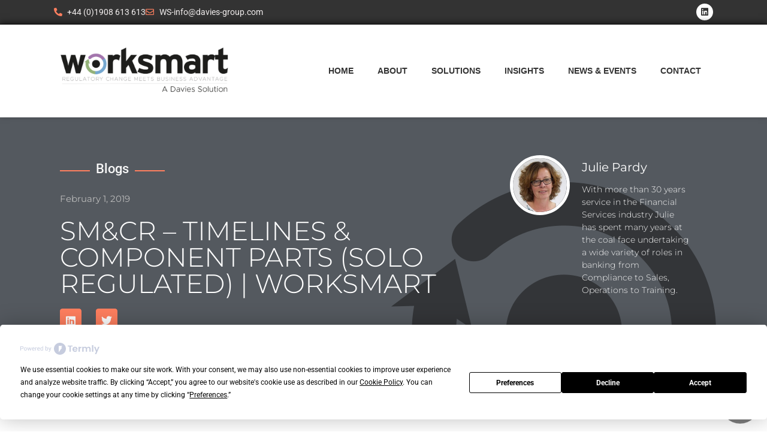

--- FILE ---
content_type: text/html; charset=UTF-8
request_url: https://www.worksmart.co.uk/blog/smcr-timelines-component-parts-solo-regulated-worksmart/
body_size: 30110
content:
<!doctype html>
<html lang="en-GB">
<head><meta charset="UTF-8"><script>if(navigator.userAgent.match(/MSIE|Internet Explorer/i)||navigator.userAgent.match(/Trident\/7\..*?rv:11/i)){var href=document.location.href;if(!href.match(/[?&]nowprocket/)){if(href.indexOf("?")==-1){if(href.indexOf("#")==-1){document.location.href=href+"?nowprocket=1"}else{document.location.href=href.replace("#","?nowprocket=1#")}}else{if(href.indexOf("#")==-1){document.location.href=href+"&nowprocket=1"}else{document.location.href=href.replace("#","&nowprocket=1#")}}}}</script><script>(()=>{class RocketLazyLoadScripts{constructor(){this.v="2.0.4",this.userEvents=["keydown","keyup","mousedown","mouseup","mousemove","mouseover","mouseout","touchmove","touchstart","touchend","touchcancel","wheel","click","dblclick","input"],this.attributeEvents=["onblur","onclick","oncontextmenu","ondblclick","onfocus","onmousedown","onmouseenter","onmouseleave","onmousemove","onmouseout","onmouseover","onmouseup","onmousewheel","onscroll","onsubmit"]}async t(){this.i(),this.o(),/iP(ad|hone)/.test(navigator.userAgent)&&this.h(),this.u(),this.l(this),this.m(),this.k(this),this.p(this),this._(),await Promise.all([this.R(),this.L()]),this.lastBreath=Date.now(),this.S(this),this.P(),this.D(),this.O(),this.M(),await this.C(this.delayedScripts.normal),await this.C(this.delayedScripts.defer),await this.C(this.delayedScripts.async),await this.T(),await this.F(),await this.j(),await this.A(),window.dispatchEvent(new Event("rocket-allScriptsLoaded")),this.everythingLoaded=!0,this.lastTouchEnd&&await new Promise(t=>setTimeout(t,500-Date.now()+this.lastTouchEnd)),this.I(),this.H(),this.U(),this.W()}i(){this.CSPIssue=sessionStorage.getItem("rocketCSPIssue"),document.addEventListener("securitypolicyviolation",t=>{this.CSPIssue||"script-src-elem"!==t.violatedDirective||"data"!==t.blockedURI||(this.CSPIssue=!0,sessionStorage.setItem("rocketCSPIssue",!0))},{isRocket:!0})}o(){window.addEventListener("pageshow",t=>{this.persisted=t.persisted,this.realWindowLoadedFired=!0},{isRocket:!0}),window.addEventListener("pagehide",()=>{this.onFirstUserAction=null},{isRocket:!0})}h(){let t;function e(e){t=e}window.addEventListener("touchstart",e,{isRocket:!0}),window.addEventListener("touchend",function i(o){o.changedTouches[0]&&t.changedTouches[0]&&Math.abs(o.changedTouches[0].pageX-t.changedTouches[0].pageX)<10&&Math.abs(o.changedTouches[0].pageY-t.changedTouches[0].pageY)<10&&o.timeStamp-t.timeStamp<200&&(window.removeEventListener("touchstart",e,{isRocket:!0}),window.removeEventListener("touchend",i,{isRocket:!0}),"INPUT"===o.target.tagName&&"text"===o.target.type||(o.target.dispatchEvent(new TouchEvent("touchend",{target:o.target,bubbles:!0})),o.target.dispatchEvent(new MouseEvent("mouseover",{target:o.target,bubbles:!0})),o.target.dispatchEvent(new PointerEvent("click",{target:o.target,bubbles:!0,cancelable:!0,detail:1,clientX:o.changedTouches[0].clientX,clientY:o.changedTouches[0].clientY})),event.preventDefault()))},{isRocket:!0})}q(t){this.userActionTriggered||("mousemove"!==t.type||this.firstMousemoveIgnored?"keyup"===t.type||"mouseover"===t.type||"mouseout"===t.type||(this.userActionTriggered=!0,this.onFirstUserAction&&this.onFirstUserAction()):this.firstMousemoveIgnored=!0),"click"===t.type&&t.preventDefault(),t.stopPropagation(),t.stopImmediatePropagation(),"touchstart"===this.lastEvent&&"touchend"===t.type&&(this.lastTouchEnd=Date.now()),"click"===t.type&&(this.lastTouchEnd=0),this.lastEvent=t.type,t.composedPath&&t.composedPath()[0].getRootNode()instanceof ShadowRoot&&(t.rocketTarget=t.composedPath()[0]),this.savedUserEvents.push(t)}u(){this.savedUserEvents=[],this.userEventHandler=this.q.bind(this),this.userEvents.forEach(t=>window.addEventListener(t,this.userEventHandler,{passive:!1,isRocket:!0})),document.addEventListener("visibilitychange",this.userEventHandler,{isRocket:!0})}U(){this.userEvents.forEach(t=>window.removeEventListener(t,this.userEventHandler,{passive:!1,isRocket:!0})),document.removeEventListener("visibilitychange",this.userEventHandler,{isRocket:!0}),this.savedUserEvents.forEach(t=>{(t.rocketTarget||t.target).dispatchEvent(new window[t.constructor.name](t.type,t))})}m(){const t="return false",e=Array.from(this.attributeEvents,t=>"data-rocket-"+t),i="["+this.attributeEvents.join("],[")+"]",o="[data-rocket-"+this.attributeEvents.join("],[data-rocket-")+"]",s=(e,i,o)=>{o&&o!==t&&(e.setAttribute("data-rocket-"+i,o),e["rocket"+i]=new Function("event",o),e.setAttribute(i,t))};new MutationObserver(t=>{for(const n of t)"attributes"===n.type&&(n.attributeName.startsWith("data-rocket-")||this.everythingLoaded?n.attributeName.startsWith("data-rocket-")&&this.everythingLoaded&&this.N(n.target,n.attributeName.substring(12)):s(n.target,n.attributeName,n.target.getAttribute(n.attributeName))),"childList"===n.type&&n.addedNodes.forEach(t=>{if(t.nodeType===Node.ELEMENT_NODE)if(this.everythingLoaded)for(const i of[t,...t.querySelectorAll(o)])for(const t of i.getAttributeNames())e.includes(t)&&this.N(i,t.substring(12));else for(const e of[t,...t.querySelectorAll(i)])for(const t of e.getAttributeNames())this.attributeEvents.includes(t)&&s(e,t,e.getAttribute(t))})}).observe(document,{subtree:!0,childList:!0,attributeFilter:[...this.attributeEvents,...e]})}I(){this.attributeEvents.forEach(t=>{document.querySelectorAll("[data-rocket-"+t+"]").forEach(e=>{this.N(e,t)})})}N(t,e){const i=t.getAttribute("data-rocket-"+e);i&&(t.setAttribute(e,i),t.removeAttribute("data-rocket-"+e))}k(t){Object.defineProperty(HTMLElement.prototype,"onclick",{get(){return this.rocketonclick||null},set(e){this.rocketonclick=e,this.setAttribute(t.everythingLoaded?"onclick":"data-rocket-onclick","this.rocketonclick(event)")}})}S(t){function e(e,i){let o=e[i];e[i]=null,Object.defineProperty(e,i,{get:()=>o,set(s){t.everythingLoaded?o=s:e["rocket"+i]=o=s}})}e(document,"onreadystatechange"),e(window,"onload"),e(window,"onpageshow");try{Object.defineProperty(document,"readyState",{get:()=>t.rocketReadyState,set(e){t.rocketReadyState=e},configurable:!0}),document.readyState="loading"}catch(t){console.log("WPRocket DJE readyState conflict, bypassing")}}l(t){this.originalAddEventListener=EventTarget.prototype.addEventListener,this.originalRemoveEventListener=EventTarget.prototype.removeEventListener,this.savedEventListeners=[],EventTarget.prototype.addEventListener=function(e,i,o){o&&o.isRocket||!t.B(e,this)&&!t.userEvents.includes(e)||t.B(e,this)&&!t.userActionTriggered||e.startsWith("rocket-")||t.everythingLoaded?t.originalAddEventListener.call(this,e,i,o):(t.savedEventListeners.push({target:this,remove:!1,type:e,func:i,options:o}),"mouseenter"!==e&&"mouseleave"!==e||t.originalAddEventListener.call(this,e,t.savedUserEvents.push,o))},EventTarget.prototype.removeEventListener=function(e,i,o){o&&o.isRocket||!t.B(e,this)&&!t.userEvents.includes(e)||t.B(e,this)&&!t.userActionTriggered||e.startsWith("rocket-")||t.everythingLoaded?t.originalRemoveEventListener.call(this,e,i,o):t.savedEventListeners.push({target:this,remove:!0,type:e,func:i,options:o})}}J(t,e){this.savedEventListeners=this.savedEventListeners.filter(i=>{let o=i.type,s=i.target||window;return e!==o||t!==s||(this.B(o,s)&&(i.type="rocket-"+o),this.$(i),!1)})}H(){EventTarget.prototype.addEventListener=this.originalAddEventListener,EventTarget.prototype.removeEventListener=this.originalRemoveEventListener,this.savedEventListeners.forEach(t=>this.$(t))}$(t){t.remove?this.originalRemoveEventListener.call(t.target,t.type,t.func,t.options):this.originalAddEventListener.call(t.target,t.type,t.func,t.options)}p(t){let e;function i(e){return t.everythingLoaded?e:e.split(" ").map(t=>"load"===t||t.startsWith("load.")?"rocket-jquery-load":t).join(" ")}function o(o){function s(e){const s=o.fn[e];o.fn[e]=o.fn.init.prototype[e]=function(){return this[0]===window&&t.userActionTriggered&&("string"==typeof arguments[0]||arguments[0]instanceof String?arguments[0]=i(arguments[0]):"object"==typeof arguments[0]&&Object.keys(arguments[0]).forEach(t=>{const e=arguments[0][t];delete arguments[0][t],arguments[0][i(t)]=e})),s.apply(this,arguments),this}}if(o&&o.fn&&!t.allJQueries.includes(o)){const e={DOMContentLoaded:[],"rocket-DOMContentLoaded":[]};for(const t in e)document.addEventListener(t,()=>{e[t].forEach(t=>t())},{isRocket:!0});o.fn.ready=o.fn.init.prototype.ready=function(i){function s(){parseInt(o.fn.jquery)>2?setTimeout(()=>i.bind(document)(o)):i.bind(document)(o)}return"function"==typeof i&&(t.realDomReadyFired?!t.userActionTriggered||t.fauxDomReadyFired?s():e["rocket-DOMContentLoaded"].push(s):e.DOMContentLoaded.push(s)),o([])},s("on"),s("one"),s("off"),t.allJQueries.push(o)}e=o}t.allJQueries=[],o(window.jQuery),Object.defineProperty(window,"jQuery",{get:()=>e,set(t){o(t)}})}P(){const t=new Map;document.write=document.writeln=function(e){const i=document.currentScript,o=document.createRange(),s=i.parentElement;let n=t.get(i);void 0===n&&(n=i.nextSibling,t.set(i,n));const c=document.createDocumentFragment();o.setStart(c,0),c.appendChild(o.createContextualFragment(e)),s.insertBefore(c,n)}}async R(){return new Promise(t=>{this.userActionTriggered?t():this.onFirstUserAction=t})}async L(){return new Promise(t=>{document.addEventListener("DOMContentLoaded",()=>{this.realDomReadyFired=!0,t()},{isRocket:!0})})}async j(){return this.realWindowLoadedFired?Promise.resolve():new Promise(t=>{window.addEventListener("load",t,{isRocket:!0})})}M(){this.pendingScripts=[];this.scriptsMutationObserver=new MutationObserver(t=>{for(const e of t)e.addedNodes.forEach(t=>{"SCRIPT"!==t.tagName||t.noModule||t.isWPRocket||this.pendingScripts.push({script:t,promise:new Promise(e=>{const i=()=>{const i=this.pendingScripts.findIndex(e=>e.script===t);i>=0&&this.pendingScripts.splice(i,1),e()};t.addEventListener("load",i,{isRocket:!0}),t.addEventListener("error",i,{isRocket:!0}),setTimeout(i,1e3)})})})}),this.scriptsMutationObserver.observe(document,{childList:!0,subtree:!0})}async F(){await this.X(),this.pendingScripts.length?(await this.pendingScripts[0].promise,await this.F()):this.scriptsMutationObserver.disconnect()}D(){this.delayedScripts={normal:[],async:[],defer:[]},document.querySelectorAll("script[type$=rocketlazyloadscript]").forEach(t=>{t.hasAttribute("data-rocket-src")?t.hasAttribute("async")&&!1!==t.async?this.delayedScripts.async.push(t):t.hasAttribute("defer")&&!1!==t.defer||"module"===t.getAttribute("data-rocket-type")?this.delayedScripts.defer.push(t):this.delayedScripts.normal.push(t):this.delayedScripts.normal.push(t)})}async _(){await this.L();let t=[];document.querySelectorAll("script[type$=rocketlazyloadscript][data-rocket-src]").forEach(e=>{let i=e.getAttribute("data-rocket-src");if(i&&!i.startsWith("data:")){i.startsWith("//")&&(i=location.protocol+i);try{const o=new URL(i).origin;o!==location.origin&&t.push({src:o,crossOrigin:e.crossOrigin||"module"===e.getAttribute("data-rocket-type")})}catch(t){}}}),t=[...new Map(t.map(t=>[JSON.stringify(t),t])).values()],this.Y(t,"preconnect")}async G(t){if(await this.K(),!0!==t.noModule||!("noModule"in HTMLScriptElement.prototype))return new Promise(e=>{let i;function o(){(i||t).setAttribute("data-rocket-status","executed"),e()}try{if(navigator.userAgent.includes("Firefox/")||""===navigator.vendor||this.CSPIssue)i=document.createElement("script"),[...t.attributes].forEach(t=>{let e=t.nodeName;"type"!==e&&("data-rocket-type"===e&&(e="type"),"data-rocket-src"===e&&(e="src"),i.setAttribute(e,t.nodeValue))}),t.text&&(i.text=t.text),t.nonce&&(i.nonce=t.nonce),i.hasAttribute("src")?(i.addEventListener("load",o,{isRocket:!0}),i.addEventListener("error",()=>{i.setAttribute("data-rocket-status","failed-network"),e()},{isRocket:!0}),setTimeout(()=>{i.isConnected||e()},1)):(i.text=t.text,o()),i.isWPRocket=!0,t.parentNode.replaceChild(i,t);else{const i=t.getAttribute("data-rocket-type"),s=t.getAttribute("data-rocket-src");i?(t.type=i,t.removeAttribute("data-rocket-type")):t.removeAttribute("type"),t.addEventListener("load",o,{isRocket:!0}),t.addEventListener("error",i=>{this.CSPIssue&&i.target.src.startsWith("data:")?(console.log("WPRocket: CSP fallback activated"),t.removeAttribute("src"),this.G(t).then(e)):(t.setAttribute("data-rocket-status","failed-network"),e())},{isRocket:!0}),s?(t.fetchPriority="high",t.removeAttribute("data-rocket-src"),t.src=s):t.src="data:text/javascript;base64,"+window.btoa(unescape(encodeURIComponent(t.text)))}}catch(i){t.setAttribute("data-rocket-status","failed-transform"),e()}});t.setAttribute("data-rocket-status","skipped")}async C(t){const e=t.shift();return e?(e.isConnected&&await this.G(e),this.C(t)):Promise.resolve()}O(){this.Y([...this.delayedScripts.normal,...this.delayedScripts.defer,...this.delayedScripts.async],"preload")}Y(t,e){this.trash=this.trash||[];let i=!0;var o=document.createDocumentFragment();t.forEach(t=>{const s=t.getAttribute&&t.getAttribute("data-rocket-src")||t.src;if(s&&!s.startsWith("data:")){const n=document.createElement("link");n.href=s,n.rel=e,"preconnect"!==e&&(n.as="script",n.fetchPriority=i?"high":"low"),t.getAttribute&&"module"===t.getAttribute("data-rocket-type")&&(n.crossOrigin=!0),t.crossOrigin&&(n.crossOrigin=t.crossOrigin),t.integrity&&(n.integrity=t.integrity),t.nonce&&(n.nonce=t.nonce),o.appendChild(n),this.trash.push(n),i=!1}}),document.head.appendChild(o)}W(){this.trash.forEach(t=>t.remove())}async T(){try{document.readyState="interactive"}catch(t){}this.fauxDomReadyFired=!0;try{await this.K(),this.J(document,"readystatechange"),document.dispatchEvent(new Event("rocket-readystatechange")),await this.K(),document.rocketonreadystatechange&&document.rocketonreadystatechange(),await this.K(),this.J(document,"DOMContentLoaded"),document.dispatchEvent(new Event("rocket-DOMContentLoaded")),await this.K(),this.J(window,"DOMContentLoaded"),window.dispatchEvent(new Event("rocket-DOMContentLoaded"))}catch(t){console.error(t)}}async A(){try{document.readyState="complete"}catch(t){}try{await this.K(),this.J(document,"readystatechange"),document.dispatchEvent(new Event("rocket-readystatechange")),await this.K(),document.rocketonreadystatechange&&document.rocketonreadystatechange(),await this.K(),this.J(window,"load"),window.dispatchEvent(new Event("rocket-load")),await this.K(),window.rocketonload&&window.rocketonload(),await this.K(),this.allJQueries.forEach(t=>t(window).trigger("rocket-jquery-load")),await this.K(),this.J(window,"pageshow");const t=new Event("rocket-pageshow");t.persisted=this.persisted,window.dispatchEvent(t),await this.K(),window.rocketonpageshow&&window.rocketonpageshow({persisted:this.persisted})}catch(t){console.error(t)}}async K(){Date.now()-this.lastBreath>45&&(await this.X(),this.lastBreath=Date.now())}async X(){return document.hidden?new Promise(t=>setTimeout(t)):new Promise(t=>requestAnimationFrame(t))}B(t,e){return e===document&&"readystatechange"===t||(e===document&&"DOMContentLoaded"===t||(e===window&&"DOMContentLoaded"===t||(e===window&&"load"===t||e===window&&"pageshow"===t)))}static run(){(new RocketLazyLoadScripts).t()}}RocketLazyLoadScripts.run()})();</script>
	
		<meta name="viewport" content="width=device-width, initial-scale=1">
	<link rel="profile" href="https://gmpg.org/xfn/11">
		
	<script
				type="text/javascript"
				src="https://app.termly.io/resource-blocker/5e8ba613-e511-466f-b773-1903fc620aea?autoBlock=on">
			</script>        <style>
            :root {
                        }

                    </style>
		<meta name='robots' content='index, follow, max-image-preview:large, max-snippet:-1, max-video-preview:-1' />
	<style>img:is([sizes="auto" i], [sizes^="auto," i]) { contain-intrinsic-size: 3000px 1500px }</style>
	
	<!-- This site is optimized with the Yoast SEO plugin v26.7 - https://yoast.com/wordpress/plugins/seo/ -->
	<title>SM&amp;CR - Timelines &amp; Component Parts (Solo Regulated) | Worksmart - Worksmart</title>
	<meta name="description" content="Guidance for solo regulated firms on organising their SM&amp;CR implementations effectively." />
	<link rel="canonical" href="https://www.worksmart.co.uk/blog/smcr-timelines-component-parts-solo-regulated-worksmart/" />
	<meta property="og:locale" content="en_GB" />
	<meta property="og:type" content="article" />
	<meta property="og:title" content="SM&amp;CR - Timelines &amp; Component Parts (Solo Regulated) | Worksmart - Worksmart" />
	<meta property="og:description" content="Guidance for solo regulated firms on organising their SM&amp;CR implementations effectively." />
	<meta property="og:url" content="https://www.worksmart.co.uk/blog/smcr-timelines-component-parts-solo-regulated-worksmart/" />
	<meta property="og:site_name" content="Worksmart" />
	<meta property="article:published_time" content="2019-02-01T10:59:00+00:00" />
	<meta property="article:modified_time" content="2020-10-21T19:04:53+00:00" />
	<meta property="og:image" content="https://www.worksmart.co.uk/wp-content/uploads/2020/07/Blog1slide1-1.png" />
	<meta name="author" content="Julie Pardy" />
	<meta name="twitter:card" content="summary_large_image" />
	<meta name="twitter:label1" content="Written by" />
	<meta name="twitter:data1" content="Julie Pardy" />
	<meta name="twitter:label2" content="Estimated reading time" />
	<meta name="twitter:data2" content="2 minutes" />
	<script type="application/ld+json" class="yoast-schema-graph">{"@context":"https://schema.org","@graph":[{"@type":"Article","@id":"https://www.worksmart.co.uk/blog/smcr-timelines-component-parts-solo-regulated-worksmart/#article","isPartOf":{"@id":"https://www.worksmart.co.uk/blog/smcr-timelines-component-parts-solo-regulated-worksmart/"},"author":{"name":"Julie Pardy","@id":"https://www.worksmart.co.uk/#/schema/person/337d08dc1fd02a5f9abccfe891e57659"},"headline":"SM&#038;CR &#8211; Timelines &#038; Component Parts (Solo Regulated) | Worksmart","datePublished":"2019-02-01T10:59:00+00:00","dateModified":"2020-10-21T19:04:53+00:00","mainEntityOfPage":{"@id":"https://www.worksmart.co.uk/blog/smcr-timelines-component-parts-solo-regulated-worksmart/"},"wordCount":353,"publisher":{"@id":"https://www.worksmart.co.uk/#organization"},"image":{"@id":"https://www.worksmart.co.uk/blog/smcr-timelines-component-parts-solo-regulated-worksmart/#primaryimage"},"thumbnailUrl":"https://www.worksmart.co.uk/wp-content/uploads/2020/07/Blog1slide1-1.png","keywords":["Governance","SM&amp;CR","SMCR"],"articleSection":["Blog","Insights","SM&amp;CR"],"inLanguage":"en-GB"},{"@type":"WebPage","@id":"https://www.worksmart.co.uk/blog/smcr-timelines-component-parts-solo-regulated-worksmart/","url":"https://www.worksmart.co.uk/blog/smcr-timelines-component-parts-solo-regulated-worksmart/","name":"SM&CR - Timelines & Component Parts (Solo Regulated) | Worksmart - Worksmart","isPartOf":{"@id":"https://www.worksmart.co.uk/#website"},"primaryImageOfPage":{"@id":"https://www.worksmart.co.uk/blog/smcr-timelines-component-parts-solo-regulated-worksmart/#primaryimage"},"image":{"@id":"https://www.worksmart.co.uk/blog/smcr-timelines-component-parts-solo-regulated-worksmart/#primaryimage"},"thumbnailUrl":"https://www.worksmart.co.uk/wp-content/uploads/2020/07/Blog1slide1-1.png","datePublished":"2019-02-01T10:59:00+00:00","dateModified":"2020-10-21T19:04:53+00:00","description":"Guidance for solo regulated firms on organising their SM&CR implementations effectively.","breadcrumb":{"@id":"https://www.worksmart.co.uk/blog/smcr-timelines-component-parts-solo-regulated-worksmart/#breadcrumb"},"inLanguage":"en-GB","potentialAction":[{"@type":"ReadAction","target":["https://www.worksmart.co.uk/blog/smcr-timelines-component-parts-solo-regulated-worksmart/"]}]},{"@type":"ImageObject","inLanguage":"en-GB","@id":"https://www.worksmart.co.uk/blog/smcr-timelines-component-parts-solo-regulated-worksmart/#primaryimage","url":"https://www.worksmart.co.uk/wp-content/uploads/2020/07/Blog1slide1-1.png","contentUrl":"https://www.worksmart.co.uk/wp-content/uploads/2020/07/Blog1slide1-1.png","width":599,"height":340,"caption":"SM&CR - Apractical insights"},{"@type":"BreadcrumbList","@id":"https://www.worksmart.co.uk/blog/smcr-timelines-component-parts-solo-regulated-worksmart/#breadcrumb","itemListElement":[{"@type":"ListItem","position":1,"name":"Home","item":"https://www.worksmart.co.uk/"},{"@type":"ListItem","position":2,"name":"Blog","item":"https://www.worksmart.co.uk/category/blog/"},{"@type":"ListItem","position":3,"name":"SM&#038;CR &#8211; Timelines &#038; Component Parts (Solo Regulated) | Worksmart"}]},{"@type":"WebSite","@id":"https://www.worksmart.co.uk/#website","url":"https://www.worksmart.co.uk/","name":"Worksmart","description":"SMCR Software &amp; Complaint Management Software","publisher":{"@id":"https://www.worksmart.co.uk/#organization"},"potentialAction":[{"@type":"SearchAction","target":{"@type":"EntryPoint","urlTemplate":"https://www.worksmart.co.uk/?s={search_term_string}"},"query-input":{"@type":"PropertyValueSpecification","valueRequired":true,"valueName":"search_term_string"}}],"inLanguage":"en-GB"},{"@type":"Organization","@id":"https://www.worksmart.co.uk/#organization","name":"Worksmart Ltd","url":"https://www.worksmart.co.uk/","logo":{"@type":"ImageObject","inLanguage":"en-GB","@id":"https://www.worksmart.co.uk/#/schema/logo/image/","url":"https://www.worksmart.co.uk/wp-content/uploads/2020/07/Worksmart-Logo.jpg","contentUrl":"https://www.worksmart.co.uk/wp-content/uploads/2020/07/Worksmart-Logo.jpg","width":1003,"height":221,"caption":"Worksmart Ltd"},"image":{"@id":"https://www.worksmart.co.uk/#/schema/logo/image/"}},{"@type":"Person","@id":"https://www.worksmart.co.uk/#/schema/person/337d08dc1fd02a5f9abccfe891e57659","name":"Julie Pardy","image":{"@type":"ImageObject","inLanguage":"en-GB","@id":"https://www.worksmart.co.uk/#/schema/person/image/","url":"https://www.worksmart.co.uk/wp-content/uploads/2020/07/Julie-Pardy-96x96.jpg","contentUrl":"https://www.worksmart.co.uk/wp-content/uploads/2020/07/Julie-Pardy-96x96.jpg","caption":"Julie Pardy"},"description":"With more than 30 years service in the Financial Services industry Julie has spent many years at the coal face undertaking a wide variety of roles in banking from Compliance to Sales, Operations to Training.","url":"https://www.worksmart.co.uk/author/julie-pardy/"}]}</script>
	<!-- / Yoast SEO plugin. -->


<link rel='dns-prefetch' href='//js.hs-scripts.com' />
<link rel='dns-prefetch' href='//www.googletagmanager.com' />

<link rel="alternate" type="text/calendar" title="Worksmart &raquo; iCal Feed" href="https://www.worksmart.co.uk/events-calendar/?ical=1" />
<link data-minify="1" rel='stylesheet' id='dce-dynamic-visibility-style-css' href='https://www.worksmart.co.uk/wp-content/cache/min/1/wp-content/plugins/dynamic-visibility-for-elementor/assets/css/dynamic-visibility.css?ver=1767809057' media='all' />
<link rel='stylesheet' id='wp-block-library-css' href='https://www.worksmart.co.uk/wp-includes/css/dist/block-library/style.min.css' media='all' />
<style id='global-styles-inline-css'>
:root{--wp--preset--aspect-ratio--square: 1;--wp--preset--aspect-ratio--4-3: 4/3;--wp--preset--aspect-ratio--3-4: 3/4;--wp--preset--aspect-ratio--3-2: 3/2;--wp--preset--aspect-ratio--2-3: 2/3;--wp--preset--aspect-ratio--16-9: 16/9;--wp--preset--aspect-ratio--9-16: 9/16;--wp--preset--color--black: #000000;--wp--preset--color--cyan-bluish-gray: #abb8c3;--wp--preset--color--white: #ffffff;--wp--preset--color--pale-pink: #f78da7;--wp--preset--color--vivid-red: #cf2e2e;--wp--preset--color--luminous-vivid-orange: #ff6900;--wp--preset--color--luminous-vivid-amber: #fcb900;--wp--preset--color--light-green-cyan: #7bdcb5;--wp--preset--color--vivid-green-cyan: #00d084;--wp--preset--color--pale-cyan-blue: #8ed1fc;--wp--preset--color--vivid-cyan-blue: #0693e3;--wp--preset--color--vivid-purple: #9b51e0;--wp--preset--gradient--vivid-cyan-blue-to-vivid-purple: linear-gradient(135deg,rgba(6,147,227,1) 0%,rgb(155,81,224) 100%);--wp--preset--gradient--light-green-cyan-to-vivid-green-cyan: linear-gradient(135deg,rgb(122,220,180) 0%,rgb(0,208,130) 100%);--wp--preset--gradient--luminous-vivid-amber-to-luminous-vivid-orange: linear-gradient(135deg,rgba(252,185,0,1) 0%,rgba(255,105,0,1) 100%);--wp--preset--gradient--luminous-vivid-orange-to-vivid-red: linear-gradient(135deg,rgba(255,105,0,1) 0%,rgb(207,46,46) 100%);--wp--preset--gradient--very-light-gray-to-cyan-bluish-gray: linear-gradient(135deg,rgb(238,238,238) 0%,rgb(169,184,195) 100%);--wp--preset--gradient--cool-to-warm-spectrum: linear-gradient(135deg,rgb(74,234,220) 0%,rgb(151,120,209) 20%,rgb(207,42,186) 40%,rgb(238,44,130) 60%,rgb(251,105,98) 80%,rgb(254,248,76) 100%);--wp--preset--gradient--blush-light-purple: linear-gradient(135deg,rgb(255,206,236) 0%,rgb(152,150,240) 100%);--wp--preset--gradient--blush-bordeaux: linear-gradient(135deg,rgb(254,205,165) 0%,rgb(254,45,45) 50%,rgb(107,0,62) 100%);--wp--preset--gradient--luminous-dusk: linear-gradient(135deg,rgb(255,203,112) 0%,rgb(199,81,192) 50%,rgb(65,88,208) 100%);--wp--preset--gradient--pale-ocean: linear-gradient(135deg,rgb(255,245,203) 0%,rgb(182,227,212) 50%,rgb(51,167,181) 100%);--wp--preset--gradient--electric-grass: linear-gradient(135deg,rgb(202,248,128) 0%,rgb(113,206,126) 100%);--wp--preset--gradient--midnight: linear-gradient(135deg,rgb(2,3,129) 0%,rgb(40,116,252) 100%);--wp--preset--font-size--small: 13px;--wp--preset--font-size--medium: 20px;--wp--preset--font-size--large: 36px;--wp--preset--font-size--x-large: 42px;--wp--preset--spacing--20: 0.44rem;--wp--preset--spacing--30: 0.67rem;--wp--preset--spacing--40: 1rem;--wp--preset--spacing--50: 1.5rem;--wp--preset--spacing--60: 2.25rem;--wp--preset--spacing--70: 3.38rem;--wp--preset--spacing--80: 5.06rem;--wp--preset--shadow--natural: 6px 6px 9px rgba(0, 0, 0, 0.2);--wp--preset--shadow--deep: 12px 12px 50px rgba(0, 0, 0, 0.4);--wp--preset--shadow--sharp: 6px 6px 0px rgba(0, 0, 0, 0.2);--wp--preset--shadow--outlined: 6px 6px 0px -3px rgba(255, 255, 255, 1), 6px 6px rgba(0, 0, 0, 1);--wp--preset--shadow--crisp: 6px 6px 0px rgba(0, 0, 0, 1);}:root { --wp--style--global--content-size: 800px;--wp--style--global--wide-size: 1200px; }:where(body) { margin: 0; }.wp-site-blocks > .alignleft { float: left; margin-right: 2em; }.wp-site-blocks > .alignright { float: right; margin-left: 2em; }.wp-site-blocks > .aligncenter { justify-content: center; margin-left: auto; margin-right: auto; }:where(.wp-site-blocks) > * { margin-block-start: 24px; margin-block-end: 0; }:where(.wp-site-blocks) > :first-child { margin-block-start: 0; }:where(.wp-site-blocks) > :last-child { margin-block-end: 0; }:root { --wp--style--block-gap: 24px; }:root :where(.is-layout-flow) > :first-child{margin-block-start: 0;}:root :where(.is-layout-flow) > :last-child{margin-block-end: 0;}:root :where(.is-layout-flow) > *{margin-block-start: 24px;margin-block-end: 0;}:root :where(.is-layout-constrained) > :first-child{margin-block-start: 0;}:root :where(.is-layout-constrained) > :last-child{margin-block-end: 0;}:root :where(.is-layout-constrained) > *{margin-block-start: 24px;margin-block-end: 0;}:root :where(.is-layout-flex){gap: 24px;}:root :where(.is-layout-grid){gap: 24px;}.is-layout-flow > .alignleft{float: left;margin-inline-start: 0;margin-inline-end: 2em;}.is-layout-flow > .alignright{float: right;margin-inline-start: 2em;margin-inline-end: 0;}.is-layout-flow > .aligncenter{margin-left: auto !important;margin-right: auto !important;}.is-layout-constrained > .alignleft{float: left;margin-inline-start: 0;margin-inline-end: 2em;}.is-layout-constrained > .alignright{float: right;margin-inline-start: 2em;margin-inline-end: 0;}.is-layout-constrained > .aligncenter{margin-left: auto !important;margin-right: auto !important;}.is-layout-constrained > :where(:not(.alignleft):not(.alignright):not(.alignfull)){max-width: var(--wp--style--global--content-size);margin-left: auto !important;margin-right: auto !important;}.is-layout-constrained > .alignwide{max-width: var(--wp--style--global--wide-size);}body .is-layout-flex{display: flex;}.is-layout-flex{flex-wrap: wrap;align-items: center;}.is-layout-flex > :is(*, div){margin: 0;}body .is-layout-grid{display: grid;}.is-layout-grid > :is(*, div){margin: 0;}body{padding-top: 0px;padding-right: 0px;padding-bottom: 0px;padding-left: 0px;}a:where(:not(.wp-element-button)){text-decoration: underline;}:root :where(.wp-element-button, .wp-block-button__link){background-color: #32373c;border-width: 0;color: #fff;font-family: inherit;font-size: inherit;line-height: inherit;padding: calc(0.667em + 2px) calc(1.333em + 2px);text-decoration: none;}.has-black-color{color: var(--wp--preset--color--black) !important;}.has-cyan-bluish-gray-color{color: var(--wp--preset--color--cyan-bluish-gray) !important;}.has-white-color{color: var(--wp--preset--color--white) !important;}.has-pale-pink-color{color: var(--wp--preset--color--pale-pink) !important;}.has-vivid-red-color{color: var(--wp--preset--color--vivid-red) !important;}.has-luminous-vivid-orange-color{color: var(--wp--preset--color--luminous-vivid-orange) !important;}.has-luminous-vivid-amber-color{color: var(--wp--preset--color--luminous-vivid-amber) !important;}.has-light-green-cyan-color{color: var(--wp--preset--color--light-green-cyan) !important;}.has-vivid-green-cyan-color{color: var(--wp--preset--color--vivid-green-cyan) !important;}.has-pale-cyan-blue-color{color: var(--wp--preset--color--pale-cyan-blue) !important;}.has-vivid-cyan-blue-color{color: var(--wp--preset--color--vivid-cyan-blue) !important;}.has-vivid-purple-color{color: var(--wp--preset--color--vivid-purple) !important;}.has-black-background-color{background-color: var(--wp--preset--color--black) !important;}.has-cyan-bluish-gray-background-color{background-color: var(--wp--preset--color--cyan-bluish-gray) !important;}.has-white-background-color{background-color: var(--wp--preset--color--white) !important;}.has-pale-pink-background-color{background-color: var(--wp--preset--color--pale-pink) !important;}.has-vivid-red-background-color{background-color: var(--wp--preset--color--vivid-red) !important;}.has-luminous-vivid-orange-background-color{background-color: var(--wp--preset--color--luminous-vivid-orange) !important;}.has-luminous-vivid-amber-background-color{background-color: var(--wp--preset--color--luminous-vivid-amber) !important;}.has-light-green-cyan-background-color{background-color: var(--wp--preset--color--light-green-cyan) !important;}.has-vivid-green-cyan-background-color{background-color: var(--wp--preset--color--vivid-green-cyan) !important;}.has-pale-cyan-blue-background-color{background-color: var(--wp--preset--color--pale-cyan-blue) !important;}.has-vivid-cyan-blue-background-color{background-color: var(--wp--preset--color--vivid-cyan-blue) !important;}.has-vivid-purple-background-color{background-color: var(--wp--preset--color--vivid-purple) !important;}.has-black-border-color{border-color: var(--wp--preset--color--black) !important;}.has-cyan-bluish-gray-border-color{border-color: var(--wp--preset--color--cyan-bluish-gray) !important;}.has-white-border-color{border-color: var(--wp--preset--color--white) !important;}.has-pale-pink-border-color{border-color: var(--wp--preset--color--pale-pink) !important;}.has-vivid-red-border-color{border-color: var(--wp--preset--color--vivid-red) !important;}.has-luminous-vivid-orange-border-color{border-color: var(--wp--preset--color--luminous-vivid-orange) !important;}.has-luminous-vivid-amber-border-color{border-color: var(--wp--preset--color--luminous-vivid-amber) !important;}.has-light-green-cyan-border-color{border-color: var(--wp--preset--color--light-green-cyan) !important;}.has-vivid-green-cyan-border-color{border-color: var(--wp--preset--color--vivid-green-cyan) !important;}.has-pale-cyan-blue-border-color{border-color: var(--wp--preset--color--pale-cyan-blue) !important;}.has-vivid-cyan-blue-border-color{border-color: var(--wp--preset--color--vivid-cyan-blue) !important;}.has-vivid-purple-border-color{border-color: var(--wp--preset--color--vivid-purple) !important;}.has-vivid-cyan-blue-to-vivid-purple-gradient-background{background: var(--wp--preset--gradient--vivid-cyan-blue-to-vivid-purple) !important;}.has-light-green-cyan-to-vivid-green-cyan-gradient-background{background: var(--wp--preset--gradient--light-green-cyan-to-vivid-green-cyan) !important;}.has-luminous-vivid-amber-to-luminous-vivid-orange-gradient-background{background: var(--wp--preset--gradient--luminous-vivid-amber-to-luminous-vivid-orange) !important;}.has-luminous-vivid-orange-to-vivid-red-gradient-background{background: var(--wp--preset--gradient--luminous-vivid-orange-to-vivid-red) !important;}.has-very-light-gray-to-cyan-bluish-gray-gradient-background{background: var(--wp--preset--gradient--very-light-gray-to-cyan-bluish-gray) !important;}.has-cool-to-warm-spectrum-gradient-background{background: var(--wp--preset--gradient--cool-to-warm-spectrum) !important;}.has-blush-light-purple-gradient-background{background: var(--wp--preset--gradient--blush-light-purple) !important;}.has-blush-bordeaux-gradient-background{background: var(--wp--preset--gradient--blush-bordeaux) !important;}.has-luminous-dusk-gradient-background{background: var(--wp--preset--gradient--luminous-dusk) !important;}.has-pale-ocean-gradient-background{background: var(--wp--preset--gradient--pale-ocean) !important;}.has-electric-grass-gradient-background{background: var(--wp--preset--gradient--electric-grass) !important;}.has-midnight-gradient-background{background: var(--wp--preset--gradient--midnight) !important;}.has-small-font-size{font-size: var(--wp--preset--font-size--small) !important;}.has-medium-font-size{font-size: var(--wp--preset--font-size--medium) !important;}.has-large-font-size{font-size: var(--wp--preset--font-size--large) !important;}.has-x-large-font-size{font-size: var(--wp--preset--font-size--x-large) !important;}
:root :where(.wp-block-pullquote){font-size: 1.5em;line-height: 1.6;}
</style>
<link data-minify="1" rel='stylesheet' id='rt-fontawsome-css' href='https://www.worksmart.co.uk/wp-content/cache/min/1/wp-content/plugins/the-post-grid/assets/vendor/font-awesome/css/font-awesome.min.css?ver=1767809057' media='all' />
<link data-minify="1" rel='stylesheet' id='rt-tpg-css' href='https://www.worksmart.co.uk/wp-content/cache/min/1/wp-content/plugins/the-post-grid-pro/assets/css/thepostgrid.min.css?ver=1767809057' media='all' />
<link data-minify="1" rel='stylesheet' id='tribe-events-v2-single-skeleton-css' href='https://www.worksmart.co.uk/wp-content/cache/min/1/wp-content/plugins/the-events-calendar/build/css/tribe-events-single-skeleton.css?ver=1767809057' media='all' />
<link data-minify="1" rel='stylesheet' id='tribe-events-v2-single-skeleton-full-css' href='https://www.worksmart.co.uk/wp-content/cache/min/1/wp-content/plugins/the-events-calendar/build/css/tribe-events-single-full.css?ver=1767809057' media='all' />
<link data-minify="1" rel='stylesheet' id='tec-events-elementor-widgets-base-styles-css' href='https://www.worksmart.co.uk/wp-content/cache/min/1/wp-content/plugins/the-events-calendar/build/css/integrations/plugins/elementor/widgets/widget-base.css?ver=1767809057' media='all' />
<link data-minify="1" rel='stylesheet' id='hello-elementor-css' href='https://www.worksmart.co.uk/wp-content/cache/min/1/wp-content/themes/hello-elementor/assets/css/reset.css?ver=1767809057' media='all' />
<link data-minify="1" rel='stylesheet' id='hello-elementor-theme-style-css' href='https://www.worksmart.co.uk/wp-content/cache/min/1/wp-content/themes/hello-elementor/assets/css/theme.css?ver=1767809057' media='all' />
<link data-minify="1" rel='stylesheet' id='hello-elementor-header-footer-css' href='https://www.worksmart.co.uk/wp-content/cache/min/1/wp-content/themes/hello-elementor/assets/css/header-footer.css?ver=1767809057' media='all' />
<link rel='stylesheet' id='elementor-frontend-css' href='https://www.worksmart.co.uk/wp-content/plugins/elementor/assets/css/frontend.min.css' media='all' />
<link rel='stylesheet' id='widget-icon-list-css' href='https://www.worksmart.co.uk/wp-content/plugins/elementor/assets/css/widget-icon-list.min.css' media='all' />
<link rel='stylesheet' id='e-animation-push-css' href='https://www.worksmart.co.uk/wp-content/plugins/elementor/assets/lib/animations/styles/e-animation-push.min.css' media='all' />
<link rel='stylesheet' id='widget-social-icons-css' href='https://www.worksmart.co.uk/wp-content/plugins/elementor/assets/css/widget-social-icons.min.css' media='all' />
<link rel='stylesheet' id='e-apple-webkit-css' href='https://www.worksmart.co.uk/wp-content/plugins/elementor/assets/css/conditionals/apple-webkit.min.css' media='all' />
<link rel='stylesheet' id='widget-image-css' href='https://www.worksmart.co.uk/wp-content/plugins/elementor/assets/css/widget-image.min.css' media='all' />
<link rel='stylesheet' id='widget-nav-menu-css' href='https://www.worksmart.co.uk/wp-content/plugins/elementor-pro/assets/css/widget-nav-menu.min.css' media='all' />
<link rel='stylesheet' id='e-motion-fx-css' href='https://www.worksmart.co.uk/wp-content/plugins/elementor-pro/assets/css/modules/motion-fx.min.css' media='all' />
<link rel='stylesheet' id='e-sticky-css' href='https://www.worksmart.co.uk/wp-content/plugins/elementor-pro/assets/css/modules/sticky.min.css' media='all' />
<link rel='stylesheet' id='eael-general-css' href='https://www.worksmart.co.uk/wp-content/plugins/essential-addons-for-elementor-lite/assets/front-end/css/view/general.min.css' media='all' />
<link data-minify="1" rel='stylesheet' id='eael-18-css' href='https://www.worksmart.co.uk/wp-content/cache/min/1/wp-content/uploads/essential-addons-elementor/eael-18.css?ver=1767809057' media='all' />
<link rel='stylesheet' id='widget-heading-css' href='https://www.worksmart.co.uk/wp-content/plugins/elementor/assets/css/widget-heading.min.css' media='all' />
<link rel='stylesheet' id='widget-divider-css' href='https://www.worksmart.co.uk/wp-content/plugins/elementor/assets/css/widget-divider.min.css' media='all' />
<link rel='stylesheet' id='widget-post-info-css' href='https://www.worksmart.co.uk/wp-content/plugins/elementor-pro/assets/css/widget-post-info.min.css' media='all' />
<link rel='stylesheet' id='elementor-icons-shared-0-css' href='https://www.worksmart.co.uk/wp-content/plugins/elementor/assets/lib/font-awesome/css/fontawesome.min.css' media='all' />
<link data-minify="1" rel='stylesheet' id='elementor-icons-fa-regular-css' href='https://www.worksmart.co.uk/wp-content/cache/min/1/wp-content/plugins/elementor/assets/lib/font-awesome/css/regular.min.css?ver=1767809058' media='all' />
<link data-minify="1" rel='stylesheet' id='elementor-icons-fa-solid-css' href='https://www.worksmart.co.uk/wp-content/cache/min/1/wp-content/plugins/elementor/assets/lib/font-awesome/css/solid.min.css?ver=1767809058' media='all' />
<link rel='stylesheet' id='widget-share-buttons-css' href='https://www.worksmart.co.uk/wp-content/plugins/elementor-pro/assets/css/widget-share-buttons.min.css' media='all' />
<link data-minify="1" rel='stylesheet' id='elementor-icons-fa-brands-css' href='https://www.worksmart.co.uk/wp-content/cache/min/1/wp-content/plugins/elementor/assets/lib/font-awesome/css/brands.min.css?ver=1767809058' media='all' />
<link rel='stylesheet' id='widget-author-box-css' href='https://www.worksmart.co.uk/wp-content/plugins/elementor-pro/assets/css/widget-author-box.min.css' media='all' />
<link rel='stylesheet' id='widget-post-navigation-css' href='https://www.worksmart.co.uk/wp-content/plugins/elementor-pro/assets/css/widget-post-navigation.min.css' media='all' />
<link rel='stylesheet' id='widget-posts-css' href='https://www.worksmart.co.uk/wp-content/plugins/elementor-pro/assets/css/widget-posts.min.css' media='all' />
<link data-minify="1" rel='stylesheet' id='elementor-icons-css' href='https://www.worksmart.co.uk/wp-content/cache/min/1/wp-content/plugins/elementor/assets/lib/eicons/css/elementor-icons.min.css?ver=1767809057' media='all' />
<style id='elementor-icons-inline-css'>

		.elementor-add-new-section .elementor-add-templately-promo-button{
            background-color: #5d4fff;
            background-image: url(https://www.worksmart.co.uk/wp-content/plugins/essential-addons-for-elementor-lite/assets/admin/images/templately/logo-icon.svg);
            background-repeat: no-repeat;
            background-position: center center;
            position: relative;
        }
        
		.elementor-add-new-section .elementor-add-templately-promo-button > i{
            height: 12px;
        }
        
        body .elementor-add-new-section .elementor-add-section-area-button {
            margin-left: 0;
        }

		.elementor-add-new-section .elementor-add-templately-promo-button{
            background-color: #5d4fff;
            background-image: url(https://www.worksmart.co.uk/wp-content/plugins/essential-addons-for-elementor-lite/assets/admin/images/templately/logo-icon.svg);
            background-repeat: no-repeat;
            background-position: center center;
            position: relative;
        }
        
		.elementor-add-new-section .elementor-add-templately-promo-button > i{
            height: 12px;
        }
        
        body .elementor-add-new-section .elementor-add-section-area-button {
            margin-left: 0;
        }
</style>
<link rel='stylesheet' id='elementor-post-2799-css' href='https://www.worksmart.co.uk/wp-content/uploads/elementor/css/post-2799.css' media='all' />
<link data-minify="1" rel='stylesheet' id='wb-slick-library-css' href='https://www.worksmart.co.uk/wp-content/cache/min/1/wp-content/plugins/post-carousel-slider-for-elementor-pro/assets/vendors/slick/slick.css?ver=1767809058' media='all' />
<link data-minify="1" rel='stylesheet' id='wb-slick-theme-css' href='https://www.worksmart.co.uk/wp-content/cache/min/1/wp-content/plugins/post-carousel-slider-for-elementor-pro/assets/vendors/slick/slick-theme.css?ver=1767809058' media='all' />
<link data-minify="1" rel='stylesheet' id='wb-ps-style-css' href='https://www.worksmart.co.uk/wp-content/cache/min/1/wp-content/plugins/post-carousel-slider-for-elementor-pro/assets/css/style.css?ver=1767809058' media='all' />
<link data-minify="1" rel='stylesheet' id='post-grid-elementor-addon-main-css' href='https://www.worksmart.co.uk/wp-content/cache/min/1/wp-content/plugins/post-grid-elementor-addon/assets/css/main.css?ver=1767809058' media='all' />
<link rel='stylesheet' id='uael-frontend-css' href='https://www.worksmart.co.uk/wp-content/plugins/ultimate-elementor/assets/min-css/uael-frontend.min.css' media='all' />
<link rel='stylesheet' id='uael-teammember-social-icons-css' href='https://www.worksmart.co.uk/wp-content/plugins/elementor/assets/css/widget-social-icons.min.css' media='all' />
<link data-minify="1" rel='stylesheet' id='uael-social-share-icons-brands-css' href='https://www.worksmart.co.uk/wp-content/cache/min/1/wp-content/plugins/elementor/assets/lib/font-awesome/css/brands.css?ver=1767809058' media='all' />
<link data-minify="1" rel='stylesheet' id='uael-social-share-icons-fontawesome-css' href='https://www.worksmart.co.uk/wp-content/cache/min/1/wp-content/plugins/elementor/assets/lib/font-awesome/css/fontawesome.css?ver=1767809058' media='all' />
<link data-minify="1" rel='stylesheet' id='uael-nav-menu-icons-css' href='https://www.worksmart.co.uk/wp-content/cache/min/1/wp-content/plugins/elementor/assets/lib/font-awesome/css/solid.css?ver=1767809058' media='all' />
<link data-minify="1" rel='stylesheet' id='font-awesome-5-all-css' href='https://www.worksmart.co.uk/wp-content/cache/min/1/wp-content/plugins/elementor/assets/lib/font-awesome/css/all.min.css?ver=1767809058' media='all' />
<link rel='stylesheet' id='font-awesome-4-shim-css' href='https://www.worksmart.co.uk/wp-content/plugins/elementor/assets/lib/font-awesome/css/v4-shims.min.css' media='all' />
<link data-minify="1" rel='stylesheet' id='she-header-style-css' href='https://www.worksmart.co.uk/wp-content/cache/min/1/wp-content/plugins/sticky-header-effects-for-elementor/assets/css/she-header-style.css?ver=1767809058' media='all' />
<link rel='stylesheet' id='elementor-post-64-css' href='https://www.worksmart.co.uk/wp-content/uploads/elementor/css/post-64.css' media='all' />
<link rel='stylesheet' id='elementor-post-18-css' href='https://www.worksmart.co.uk/wp-content/uploads/elementor/css/post-18.css' media='all' />
<link rel='stylesheet' id='elementor-post-1947-css' href='https://www.worksmart.co.uk/wp-content/uploads/elementor/css/post-1947.css' media='all' />
<link data-minify="1" rel='stylesheet' id='chld_thm_cfg_child-css' href='https://www.worksmart.co.uk/wp-content/cache/min/1/wp-content/themes/hello-worksmart/style.css?ver=1767809058' media='all' />
<link data-minify="1" rel='stylesheet' id='ecs-styles-css' href='https://www.worksmart.co.uk/wp-content/cache/min/1/wp-content/plugins/ele-custom-skin/assets/css/ecs-style.css?ver=1767809058' media='all' />
<link rel='stylesheet' id='elementor-post-8714-css' href='https://www.worksmart.co.uk/wp-content/uploads/elementor/css/post-8714.css' media='all' />
<link data-minify="1" rel='stylesheet' id='elementor-gf-local-roboto-css' href='https://www.worksmart.co.uk/wp-content/cache/min/1/wp-content/uploads/elementor/google-fonts/css/roboto.css?ver=1767809058' media='all' />
<link data-minify="1" rel='stylesheet' id='elementor-gf-local-robotoslab-css' href='https://www.worksmart.co.uk/wp-content/cache/min/1/wp-content/uploads/elementor/google-fonts/css/robotoslab.css?ver=1767809058' media='all' />
<link data-minify="1" rel='stylesheet' id='elementor-gf-local-montserrat-css' href='https://www.worksmart.co.uk/wp-content/cache/min/1/wp-content/uploads/elementor/google-fonts/css/montserrat.css?ver=1767809337' media='all' />
<script type="rocketlazyloadscript" data-rocket-src="https://www.worksmart.co.uk/wp-includes/js/jquery/jquery.min.js" id="jquery-core-js"></script>
<script type="rocketlazyloadscript" data-rocket-src="https://www.worksmart.co.uk/wp-includes/js/jquery/jquery-migrate.min.js" id="jquery-migrate-js"></script>
<script type="rocketlazyloadscript" data-rocket-src="https://www.worksmart.co.uk/wp-content/plugins/elementor/assets/lib/font-awesome/js/v4-shims.min.js" id="font-awesome-4-shim-js" data-rocket-defer defer></script>
<script type="rocketlazyloadscript" data-minify="1" data-rocket-src="https://www.worksmart.co.uk/wp-content/cache/min/1/wp-content/plugins/sticky-header-effects-for-elementor/assets/js/she-header.js?ver=1761130903" id="she-header-js" data-rocket-defer defer></script>

<!-- Google tag (gtag.js) snippet added by Site Kit -->
<!-- Google Analytics snippet added by Site Kit -->
<script type="rocketlazyloadscript" data-rocket-src="https://www.googletagmanager.com/gtag/js?id=GT-K82589C" id="google_gtagjs-js" async></script>
<script type="rocketlazyloadscript" id="google_gtagjs-js-after">
window.dataLayer = window.dataLayer || [];function gtag(){dataLayer.push(arguments);}
gtag("set","linker",{"domains":["www.worksmart.co.uk"]});
gtag("js", new Date());
gtag("set", "developer_id.dZTNiMT", true);
gtag("config", "GT-K82589C");
</script>
<script id="ecs_ajax_load-js-extra">
var ecs_ajax_params = {"ajaxurl":"https:\/\/www.worksmart.co.uk\/wp-admin\/admin-ajax.php","posts":"{\"page\":0,\"name\":\"smcr-timelines-component-parts-solo-regulated-worksmart\",\"category_name\":\"blog\",\"error\":\"\",\"m\":\"\",\"p\":0,\"post_parent\":\"\",\"subpost\":\"\",\"subpost_id\":\"\",\"attachment\":\"\",\"attachment_id\":0,\"pagename\":\"\",\"page_id\":0,\"second\":\"\",\"minute\":\"\",\"hour\":\"\",\"day\":0,\"monthnum\":0,\"year\":0,\"w\":0,\"tag\":\"\",\"cat\":\"\",\"tag_id\":\"\",\"author\":\"\",\"author_name\":\"\",\"feed\":\"\",\"tb\":\"\",\"paged\":0,\"meta_key\":\"\",\"meta_value\":\"\",\"preview\":\"\",\"s\":\"\",\"sentence\":\"\",\"title\":\"\",\"fields\":\"all\",\"menu_order\":\"\",\"embed\":\"\",\"category__in\":[],\"category__not_in\":[],\"category__and\":[],\"post__in\":[],\"post__not_in\":[],\"post_name__in\":[],\"tag__in\":[],\"tag__not_in\":[],\"tag__and\":[],\"tag_slug__in\":[],\"tag_slug__and\":[],\"post_parent__in\":[],\"post_parent__not_in\":[],\"author__in\":[],\"author__not_in\":[],\"search_columns\":[],\"ignore_sticky_posts\":false,\"suppress_filters\":false,\"cache_results\":true,\"update_post_term_cache\":true,\"update_menu_item_cache\":false,\"lazy_load_term_meta\":true,\"update_post_meta_cache\":true,\"post_type\":\"\",\"posts_per_page\":10,\"nopaging\":false,\"comments_per_page\":\"50\",\"no_found_rows\":false,\"order\":\"DESC\"}"};
</script>
<script type="rocketlazyloadscript" data-minify="1" data-rocket-src="https://www.worksmart.co.uk/wp-content/cache/min/1/wp-content/plugins/ele-custom-skin/assets/js/ecs_ajax_pagination.js?ver=1761130903" id="ecs_ajax_load-js" data-rocket-defer defer></script>
<script type="rocketlazyloadscript" data-minify="1" data-rocket-src="https://www.worksmart.co.uk/wp-content/cache/min/1/wp-content/plugins/ele-custom-skin/assets/js/ecs.js?ver=1761130903" id="ecs-script-js" data-rocket-defer defer></script>
<link rel="https://api.w.org/" href="https://www.worksmart.co.uk/wp-json/" /><link rel="alternate" title="JSON" type="application/json" href="https://www.worksmart.co.uk/wp-json/wp/v2/posts/337" /><link rel='shortlink' href='https://www.worksmart.co.uk/?p=337' />
<link rel="alternate" title="oEmbed (JSON)" type="application/json+oembed" href="https://www.worksmart.co.uk/wp-json/oembed/1.0/embed?url=https%3A%2F%2Fwww.worksmart.co.uk%2Fblog%2Fsmcr-timelines-component-parts-solo-regulated-worksmart%2F" />
<link rel="alternate" title="oEmbed (XML)" type="text/xml+oembed" href="https://www.worksmart.co.uk/wp-json/oembed/1.0/embed?url=https%3A%2F%2Fwww.worksmart.co.uk%2Fblog%2Fsmcr-timelines-component-parts-solo-regulated-worksmart%2F&#038;format=xml" />
<meta name="generator" content="Site Kit by Google 1.164.0" />			<!-- DO NOT COPY THIS SNIPPET! Start of Page Analytics Tracking for HubSpot WordPress plugin v11.3.16-->
			<script type="rocketlazyloadscript" class="hsq-set-content-id" data-content-id="blog-post">
				var _hsq = _hsq || [];
				_hsq.push(["setContentType", "blog-post"]);
			</script>
			<!-- DO NOT COPY THIS SNIPPET! End of Page Analytics Tracking for HubSpot WordPress plugin -->
			        <style>
            :root {
                --tpg-primary-color: #0d6efd;
                --tpg-secondary-color: #0654c4;
                --tpg-primary-light: #c4d0ff
            }

                    </style>
		<meta name="tec-api-version" content="v1"><meta name="tec-api-origin" content="https://www.worksmart.co.uk"><link rel="alternate" href="https://www.worksmart.co.uk/wp-json/tribe/events/v1/" /><meta name="generator" content="Elementor 3.32.5; features: additional_custom_breakpoints; settings: css_print_method-external, google_font-enabled, font_display-auto">
<script type="rocketlazyloadscript">
	jQuery(document).ready(function() { jQuery('body').on('click', '.click-child', function() { var href = jQuery(this).find('a').attr('href'); window.location = href; }); });
</script>
 <script type="rocketlazyloadscript">

        (function () {

          var zi = document.createElement('script');

          zi.type = 'text/javascript';

          zi.async = true;

          zi.referrerPolicy = 'unsafe-url';

          zi.src = 'https://ws.zoominfo.com/pixel/61e000560c366d0013204d8f';

          var s = document.getElementsByTagName('script')[0];

          s.parentNode.insertBefore(zi, s);

        })();

      </script>
			<style>
				.e-con.e-parent:nth-of-type(n+4):not(.e-lazyloaded):not(.e-no-lazyload),
				.e-con.e-parent:nth-of-type(n+4):not(.e-lazyloaded):not(.e-no-lazyload) * {
					background-image: none !important;
				}
				@media screen and (max-height: 1024px) {
					.e-con.e-parent:nth-of-type(n+3):not(.e-lazyloaded):not(.e-no-lazyload),
					.e-con.e-parent:nth-of-type(n+3):not(.e-lazyloaded):not(.e-no-lazyload) * {
						background-image: none !important;
					}
				}
				@media screen and (max-height: 640px) {
					.e-con.e-parent:nth-of-type(n+2):not(.e-lazyloaded):not(.e-no-lazyload),
					.e-con.e-parent:nth-of-type(n+2):not(.e-lazyloaded):not(.e-no-lazyload) * {
						background-image: none !important;
					}
				}
			</style>
			
<!-- Google Tag Manager snippet added by Site Kit -->
<script type="rocketlazyloadscript">
			( function( w, d, s, l, i ) {
				w[l] = w[l] || [];
				w[l].push( {'gtm.start': new Date().getTime(), event: 'gtm.js'} );
				var f = d.getElementsByTagName( s )[0],
					j = d.createElement( s ), dl = l != 'dataLayer' ? '&l=' + l : '';
				j.async = true;
				j.src = 'https://www.googletagmanager.com/gtm.js?id=' + i + dl;
				f.parentNode.insertBefore( j, f );
			} )( window, document, 'script', 'dataLayer', 'GTM-PFQND8NV' );
			
</script>

<!-- End Google Tag Manager snippet added by Site Kit -->
<meta name="generator" content="Powered by Slider Revolution 6.6.16 - responsive, Mobile-Friendly Slider Plugin for WordPress with comfortable drag and drop interface." />
<link rel="icon" href="https://www.worksmart.co.uk/wp-content/uploads/2020/07/Icon-Transparent-md-150x150.png" sizes="32x32" />
<link rel="icon" href="https://www.worksmart.co.uk/wp-content/uploads/2020/07/Icon-Transparent-md.png" sizes="192x192" />
<link rel="apple-touch-icon" href="https://www.worksmart.co.uk/wp-content/uploads/2020/07/Icon-Transparent-md.png" />
<meta name="msapplication-TileImage" content="https://www.worksmart.co.uk/wp-content/uploads/2020/07/Icon-Transparent-md.png" />
<script type="rocketlazyloadscript">function setREVStartSize(e){
			//window.requestAnimationFrame(function() {
				window.RSIW = window.RSIW===undefined ? window.innerWidth : window.RSIW;
				window.RSIH = window.RSIH===undefined ? window.innerHeight : window.RSIH;
				try {
					var pw = document.getElementById(e.c).parentNode.offsetWidth,
						newh;
					pw = pw===0 || isNaN(pw) || (e.l=="fullwidth" || e.layout=="fullwidth") ? window.RSIW : pw;
					e.tabw = e.tabw===undefined ? 0 : parseInt(e.tabw);
					e.thumbw = e.thumbw===undefined ? 0 : parseInt(e.thumbw);
					e.tabh = e.tabh===undefined ? 0 : parseInt(e.tabh);
					e.thumbh = e.thumbh===undefined ? 0 : parseInt(e.thumbh);
					e.tabhide = e.tabhide===undefined ? 0 : parseInt(e.tabhide);
					e.thumbhide = e.thumbhide===undefined ? 0 : parseInt(e.thumbhide);
					e.mh = e.mh===undefined || e.mh=="" || e.mh==="auto" ? 0 : parseInt(e.mh,0);
					if(e.layout==="fullscreen" || e.l==="fullscreen")
						newh = Math.max(e.mh,window.RSIH);
					else{
						e.gw = Array.isArray(e.gw) ? e.gw : [e.gw];
						for (var i in e.rl) if (e.gw[i]===undefined || e.gw[i]===0) e.gw[i] = e.gw[i-1];
						e.gh = e.el===undefined || e.el==="" || (Array.isArray(e.el) && e.el.length==0)? e.gh : e.el;
						e.gh = Array.isArray(e.gh) ? e.gh : [e.gh];
						for (var i in e.rl) if (e.gh[i]===undefined || e.gh[i]===0) e.gh[i] = e.gh[i-1];
											
						var nl = new Array(e.rl.length),
							ix = 0,
							sl;
						e.tabw = e.tabhide>=pw ? 0 : e.tabw;
						e.thumbw = e.thumbhide>=pw ? 0 : e.thumbw;
						e.tabh = e.tabhide>=pw ? 0 : e.tabh;
						e.thumbh = e.thumbhide>=pw ? 0 : e.thumbh;
						for (var i in e.rl) nl[i] = e.rl[i]<window.RSIW ? 0 : e.rl[i];
						sl = nl[0];
						for (var i in nl) if (sl>nl[i] && nl[i]>0) { sl = nl[i]; ix=i;}
						var m = pw>(e.gw[ix]+e.tabw+e.thumbw) ? 1 : (pw-(e.tabw+e.thumbw)) / (e.gw[ix]);
						newh =  (e.gh[ix] * m) + (e.tabh + e.thumbh);
					}
					var el = document.getElementById(e.c);
					if (el!==null && el) el.style.height = newh+"px";
					el = document.getElementById(e.c+"_wrapper");
					if (el!==null && el) {
						el.style.height = newh+"px";
						el.style.display = "block";
					}
				} catch(e){
					console.log("Failure at Presize of Slider:" + e)
				}
			//});
		  };</script>
		<style id="wp-custom-css">
			/*.elementor-item.elementor-item-active {
    border-bottom: #9876ae 2px solid;
}*/
a {
    color: #FF7F5F;
}
a:hover {
    color: #93b277;
}
.elementor-18 .elementor-element.elementor-element-732c110 .eael-gravity-form .gform_footer input[type="submit"]{width:unset !important;border-radius: 5px 5px 5px 5px!important;}
.gfield_consent_description{overflow-y:hidden !important;border:0px none !important;}
.gfield_consent_description a{color:#fff;text-decoration:underline;}
.team-row .elementor-cta__title{height:50px}
.eael-static-product-thumb{padding-top:0px;}
.eael-static-product-btn-wrap{padding:20px;}
.eael-static-product-details h2{min-height:90px;}
.products-row .box .title {min-height:90px;}
.products-row .box .contentext {min-height:175px;}
.ekit-blog-posts .elementskit-entry-header h2 {min-height:80px;}
.ekit-blog-posts .elementskit-post-body p{min-height:120px;}
.rt-tpg-isotope-buttons button {border:1px solid #FE8E72 !important}.rt-tpg-container .rt-tpg-isotope-buttons .selected {color: #FFFFFF !important}
.rt-tpg-container .isotope10 .rt-holder:hover{background-color:#f1f1f1 !important;}
.rt-img-responsive{width:100%;}
.rt-tpg-container .rt-holder .read-more {
    padding: 6px 10px !important;
	background-color: #ffffff !important;
	border-radius: 5px;
	border:#FF7F5F 1px solid;
}
.rt-tpg-container .rt-holder .read-more:hover {
    padding: 6px 10px !important;
	background-color: #FF7F5F !important;
	color: #ffffff!important;
}
.rt-tpg-container .rt-holder .read-more a {
    color: #FF7F5F!important;
}
.rt-tpg-container .rt-holder .read-more:hover a {
    color: #ffffff!important;
}.btn-profile-link {display:inline-block;margin-top:20px;}
.btn-profile-link .elementor-button {background-color:#FE8E72!important;border:#FE8E72 1px solid!important;}
.btn-profile-link:hover .elementor-button {color:#FE8E72!important;background-color:#fff!important;}
.eael-static-product-details h2 {min-height:120px;}
.elementor-1425 .elementor-element.elementor-element-4666d94 .eael-content-timeline-content,
.rt-holder{background-color:#54595F !important;color:#fff;background-image: url("https://www.worksmart.co.uk/wp-content/uploads/2020/07/circle-arrow_dark.png")!important;
background-position: 10vw 9vh!important;
background-repeat: no-repeat!important;
background-size: contain!important;}
.rt-tpg-container .isotope10 .rt-holder:hover, .rt-tpg-container .isotope10 .rt-holder .post-meta-user:hover {
    background-color: #54595F  !important;
}.rt-holder .rt-detail h3 {min-height:90px;}
.gform_wrapper .gfield_required {
    color: #FF7F5F!important;
    margin-left: 4px;
}
.rt-tpg-container .isotope10 .rt-detail .tpg-excerpt {min-height:90px;}
.rt-tpg-container .rt-holder .read-more {
    float: none!important;margin-top:50px;
float: right !important;
    margin-top: 0px;
	padding:unset !important;
}.rt-tpg-container.event-cards .rt-holder .read-more {
    float: unset!important;margin-top:50px;
    margin-top: 0px;
	padding:6px 10px !important;
}.rt-tpg-container .rt-holder .read-more a {
    padding:6px 10px !important;
	display: inline-block;
}
.rt-tpg-container .rt-holder .read-more:hover {
    padding: unset !important;
}.rt-tpg-container.event-cards .rt-holder .read-more:hover {padding:6px 10px !important;}
.eael-team-text{min-height:70px;}
.eael-team-member-position{min-height:40px;}
.eael-team-image figure {min-height:150px;}
.elementor-573 .eael-team-member-name{min-height:80px;}
.elementor-573 .eael-team-text{min-height:150px;}
.elementor-575 .eael-team-member-name{min-height:80px;}
.elementor-575 .eael-team-text{min-height:100px;}
.eael-team-member-position{display:none;}
.elementskit-info-box-title{min-height:120px;}
.eael-static-product-details, .eael-static-product-btn-wrap {
  word-wrap: break-word;
}
#gform_confirmation_message_2 {color:#ffffff !important;}
.product-info-box .infobox-content .title{min-height:60px !important;}
.product-info-box .infobox-content .product-description {display:block !important;min-height:140px !important;}
.product-info-box .infobox-content p {margin-bottom:20px !important;}
.eael-infobox .infobox-icon img{width:100% !important;}		</style>
		<link rel='stylesheet' id='classmate-css-color-library'  href='https://www.worksmart.co.uk/wp-content/themes/hello-worksmart/classmate-2.0-colorlib.min.css?ver=2.0.0' type='text/css' media='all' />
	<link rel='stylesheet' id='classmate-css-class-library'  href='https://www.worksmart.co.uk/wp-content/themes/hello-worksmart/classmate-2.0.min.css?ver=2.0.0' type='text/css' media='all' />
	<link data-minify="1" rel='stylesheet' id='classmate-css-branding-library'  href='https://www.worksmart.co.uk/wp-content/cache/min/1/wp-content/themes/hello-worksmart/branding.css?ver=1767809058' type='text/css' media='all' />


	
<meta name="generator" content="WP Rocket 3.19.4" data-wpr-features="wpr_delay_js wpr_defer_js wpr_minify_js wpr_image_dimensions wpr_minify_css wpr_preload_links wpr_desktop" /></head>
<body data-ocssl='1' class="wp-singular post-template-default single single-post postid-337 single-format-standard wp-custom-logo wp-embed-responsive wp-theme-hello-elementor wp-child-theme-hello-worksmart rttpg rttpg-7.8.4 radius-frontend rttpg-body-wrap rttpg-flaticon tribe-no-js hello-elementor-default elementor-default elementor-kit-2799 elementor-page-1947">

		<!-- Google Tag Manager (noscript) snippet added by Site Kit -->
		<noscript>
			<iframe src="https://www.googletagmanager.com/ns.html?id=GTM-PFQND8NV" height="0" width="0" style="display:none;visibility:hidden"></iframe>
		</noscript>
		<!-- End Google Tag Manager (noscript) snippet added by Site Kit -->
				<header data-rocket-location-hash="70b14860f57141266b6df7998fbc4702" data-elementor-type="header" data-elementor-id="64" class="elementor elementor-64 elementor-location-header" data-elementor-post-type="elementor_library">
					<section data-rocket-location-hash="2ff0cc8b4cfc8b38cdda8d2860e4f37d" data-particle_enable="false" data-particle-mobile-disabled="false" class="elementor-section elementor-top-section elementor-element elementor-element-53394d49 elementor-section-height-min-height elementor-section-full_width elementor-section-height-default elementor-section-items-middle" data-id="53394d49" data-element_type="section" id="start" data-settings="{&quot;motion_fx_motion_fx_scrolling&quot;:&quot;yes&quot;,&quot;background_background&quot;:&quot;classic&quot;,&quot;motion_fx_devices&quot;:[&quot;desktop&quot;,&quot;tablet&quot;,&quot;mobile&quot;]}">
						<div data-rocket-location-hash="82f6c6a00e9a86a2eaa3cc6e8d136714" class="elementor-container elementor-column-gap-default">
					<div class="elementor-column elementor-col-100 elementor-top-column elementor-element elementor-element-58298896" data-id="58298896" data-element_type="column" data-settings="{&quot;background_background&quot;:&quot;classic&quot;}">
			<div class="elementor-widget-wrap elementor-element-populated">
						<section data-particle_enable="false" data-particle-mobile-disabled="false" class="elementor-section elementor-inner-section elementor-element elementor-element-916cd36 elementor-section-height-min-height elementor-section-full_width elementor-section-height-default" data-id="916cd36" data-element_type="section" data-settings="{&quot;background_background&quot;:&quot;classic&quot;}">
						<div data-rocket-location-hash="d980f33cebda42b9db2d1a70c42a55aa" class="elementor-container elementor-column-gap-default">
					<div class="elementor-column elementor-col-100 elementor-inner-column elementor-element elementor-element-4b6a07f" data-id="4b6a07f" data-element_type="column">
			<div class="elementor-widget-wrap elementor-element-populated">
						<div class="elementor-element elementor-element-ed4009d elementor-tablet-align-center elementor-icon-list--layout-inline elementor-align-left elementor-widget__width-auto elementor-mobile-align-center elementor-list-item-link-full_width elementor-widget elementor-widget-icon-list" data-id="ed4009d" data-element_type="widget" data-widget_type="icon-list.default">
				<div class="elementor-widget-container">
							<ul class="elementor-icon-list-items elementor-inline-items">
							<li class="elementor-icon-list-item elementor-inline-item">
											<span class="elementor-icon-list-icon">
							<i aria-hidden="true" class="fas fa-phone-alt"></i>						</span>
										<span class="elementor-icon-list-text">+44 (0)1908 613 613</span>
									</li>
								<li class="elementor-icon-list-item elementor-inline-item">
											<a href="mailto:WS-info@davies-group.com">

												<span class="elementor-icon-list-icon">
							<i aria-hidden="true" class="far fa-envelope"></i>						</span>
										<span class="elementor-icon-list-text">WS-info@davies-group.com</span>
											</a>
									</li>
						</ul>
						</div>
				</div>
					</div>
		</div>
				<div class="elementor-column elementor-col-50 elementor-inner-column elementor-element elementor-element-2aa0908 elementor-hidden-phone" data-id="2aa0908" data-element_type="column">
			<div class="elementor-widget-wrap elementor-element-populated">
						<div class="elementor-element elementor-element-cc3deda elementor-shape-circle e-grid-align-right e-grid-align-tablet-center elementor-grid-0 elementor-widget elementor-widget-social-icons" data-id="cc3deda" data-element_type="widget" data-widget_type="social-icons.default">
				<div class="elementor-widget-container">
							<div class="elementor-social-icons-wrapper elementor-grid">
							<span class="elementor-grid-item">
					<a class="elementor-icon elementor-social-icon elementor-social-icon-linkedin elementor-animation-push elementor-repeater-item-42b6712" href="https://www.linkedin.com/company/worksmart-limited" target="_blank">
						<span class="elementor-screen-only">Linkedin</span>
						<i aria-hidden="true" class="fab fa-linkedin"></i>					</a>
				</span>
					</div>
						</div>
				</div>
					</div>
		</div>
					</div>
		</section>
				<section data-particle_enable="false" data-particle-mobile-disabled="false" class="elementor-section elementor-inner-section elementor-element elementor-element-baffea1 elementor-section-height-min-height elementor-section-full_width elementor-section-height-default" data-id="baffea1" data-element_type="section" data-settings="{&quot;background_background&quot;:&quot;classic&quot;,&quot;sticky&quot;:&quot;top&quot;,&quot;sticky_on&quot;:[&quot;desktop&quot;,&quot;tablet&quot;,&quot;mobile&quot;],&quot;sticky_offset&quot;:0,&quot;sticky_effects_offset&quot;:0,&quot;sticky_anchor_link_offset&quot;:0}">
						<div data-rocket-location-hash="97c4beeda535457bbe628aa457eec642" class="elementor-container elementor-column-gap-default">
					<div class="elementor-column elementor-col-100 elementor-inner-column elementor-element elementor-element-35c5086" data-id="35c5086" data-element_type="column">
			<div class="elementor-widget-wrap elementor-element-populated">
						<div class="elementor-element elementor-element-eefab06 elementor-widget__width-auto elementor-widget elementor-widget-image" data-id="eefab06" data-element_type="widget" data-widget_type="image.default">
				<div class="elementor-widget-container">
																<a href="https://www.worksmart.co.uk">
							<img loading="lazy" width="2362" height="817" src="https://www.worksmart.co.uk/wp-content/uploads/2024/05/Worksmart-logo-blk_2024-solutionv2.png" class="attachment-full size-full wp-image-10322" alt="" srcset="https://www.worksmart.co.uk/wp-content/uploads/2024/05/Worksmart-logo-blk_2024-solutionv2.png 2362w, https://www.worksmart.co.uk/wp-content/uploads/2024/05/Worksmart-logo-blk_2024-solutionv2-300x104.png 300w, https://www.worksmart.co.uk/wp-content/uploads/2024/05/Worksmart-logo-blk_2024-solutionv2-1024x354.png 1024w, https://www.worksmart.co.uk/wp-content/uploads/2024/05/Worksmart-logo-blk_2024-solutionv2-768x266.png 768w, https://www.worksmart.co.uk/wp-content/uploads/2024/05/Worksmart-logo-blk_2024-solutionv2-1536x531.png 1536w, https://www.worksmart.co.uk/wp-content/uploads/2024/05/Worksmart-logo-blk_2024-solutionv2-2048x708.png 2048w" sizes="(max-width: 2362px) 100vw, 2362px" />								</a>
															</div>
				</div>
					</div>
		</div>
				<div class="elementor-column elementor-col-50 elementor-inner-column elementor-element elementor-element-711ab25b" data-id="711ab25b" data-element_type="column">
			<div class="elementor-widget-wrap elementor-element-populated">
						<div class="elementor-element elementor-element-5ddc0dbd elementor-nav-menu__align-end elementor-nav-menu--stretch elementor-widget__width-auto elementor-nav-menu--dropdown-tablet elementor-nav-menu__text-align-aside elementor-nav-menu--toggle elementor-nav-menu--burger elementor-widget elementor-widget-nav-menu" data-id="5ddc0dbd" data-element_type="widget" data-settings="{&quot;full_width&quot;:&quot;stretch&quot;,&quot;layout&quot;:&quot;horizontal&quot;,&quot;submenu_icon&quot;:{&quot;value&quot;:&quot;&lt;i class=\&quot;fas fa-caret-down\&quot; aria-hidden=\&quot;true\&quot;&gt;&lt;\/i&gt;&quot;,&quot;library&quot;:&quot;fa-solid&quot;},&quot;toggle&quot;:&quot;burger&quot;}" data-widget_type="nav-menu.default">
				<div class="elementor-widget-container">
								<nav aria-label="Menu" class="elementor-nav-menu--main elementor-nav-menu__container elementor-nav-menu--layout-horizontal e--pointer-underline e--animation-grow">
				<ul id="menu-1-5ddc0dbd" class="elementor-nav-menu"><li class="menu-item menu-item-type-post_type menu-item-object-page menu-item-home menu-item-6352"><a href="https://www.worksmart.co.uk/" class="elementor-item">Home</a></li>
<li class="menu-item menu-item-type-custom menu-item-object-custom menu-item-has-children menu-item-4168"><a href="https://www.worksmart.co.uk/about-us/" class="elementor-item">About</a>
<ul class="sub-menu elementor-nav-menu--dropdown">
	<li class="menu-item menu-item-type-post_type menu-item-object-page menu-item-579"><a href="https://www.worksmart.co.uk/management-team/" class="elementor-sub-item">Meet the Team</a></li>
	<li class="menu-item menu-item-type-post_type menu-item-object-page menu-item-has-children menu-item-518"><a href="https://www.worksmart.co.uk/careers/" class="elementor-sub-item">Careers</a>
	<ul class="sub-menu elementor-nav-menu--dropdown">
		<li class="menu-item menu-item-type-post_type menu-item-object-page menu-item-1546"><a href="https://www.worksmart.co.uk/careers/current-vacancies/" class="elementor-sub-item">Current vacancies</a></li>
	</ul>
</li>
	<li class="menu-item menu-item-type-post_type menu-item-object-page menu-item-580"><a href="https://www.worksmart.co.uk/customers-and-partners/" class="elementor-sub-item">Partners and Associations</a></li>
</ul>
</li>
<li class="menu-item menu-item-type-post_type menu-item-object-page menu-item-has-children menu-item-129"><a href="https://www.worksmart.co.uk/our-products/" class="elementor-item">Solutions</a>
<ul class="sub-menu elementor-nav-menu--dropdown">
	<li class="menu-item menu-item-type-post_type menu-item-object-page menu-item-598"><a href="https://www.worksmart.co.uk/our-products/complaints-general-market/" class="elementor-sub-item">Complaint Management (General Market)</a></li>
	<li class="menu-item menu-item-type-post_type menu-item-object-page menu-item-9500"><a href="https://www.worksmart.co.uk/our-products/complaint-management-higher-education/" class="elementor-sub-item">Complaint Management (Higher Education)</a></li>
	<li class="menu-item menu-item-type-post_type menu-item-object-page menu-item-600"><a href="https://www.worksmart.co.uk/our-products/complaints-london-market/" class="elementor-sub-item">Complaint Management (Lloyd’s Market)</a></li>
	<li class="menu-item menu-item-type-post_type menu-item-object-page menu-item-599"><a href="https://www.worksmart.co.uk/our-products/competence-testing/" class="elementor-sub-item">Competence Testing</a></li>
	<li class="menu-item menu-item-type-post_type menu-item-object-page menu-item-9346"><a href="https://www.worksmart.co.uk/our-products/consumer-duty/" class="elementor-sub-item">Consumer Duty</a></li>
	<li class="menu-item menu-item-type-post_type menu-item-object-page menu-item-5823"><a href="https://www.worksmart.co.uk/our-products/iac-singapore/" class="elementor-sub-item">IAC – Singapore</a></li>
	<li class="menu-item menu-item-type-post_type menu-item-object-page menu-item-9507"><a href="https://www.worksmart.co.uk/our-products/individual-accountability-framework-ireland/" class="elementor-sub-item">Individual Accountability Framework (Ireland)</a></li>
	<li class="menu-item menu-item-type-post_type menu-item-object-page menu-item-602"><a href="https://www.worksmart.co.uk/our-products/quality-assurance/" class="elementor-sub-item">Quality Assurance</a></li>
	<li class="menu-item menu-item-type-post_type menu-item-object-page menu-item-603"><a href="https://www.worksmart.co.uk/our-products/senior-management-certification-regime-smcr/" class="elementor-sub-item">SM&#038;CR</a></li>
	<li class="menu-item menu-item-type-post_type menu-item-object-page menu-item-601"><a href="https://www.worksmart.co.uk/our-products/training-competence/" class="elementor-sub-item">Training &#038; Competence</a></li>
</ul>
</li>
<li class="menu-item menu-item-type-custom menu-item-object-custom menu-item-has-children menu-item-4166"><a href="https://www.worksmart.co.uk/insights/" class="elementor-item">Insights</a>
<ul class="sub-menu elementor-nav-menu--dropdown">
	<li class="menu-item menu-item-type-post_type menu-item-object-page menu-item-2429"><a href="https://www.worksmart.co.uk/blogs/" class="elementor-sub-item">Blogs</a></li>
	<li class="menu-item menu-item-type-post_type menu-item-object-page menu-item-4335"><a href="https://www.worksmart.co.uk/articles/" class="elementor-sub-item">Articles</a></li>
	<li class="menu-item menu-item-type-post_type menu-item-object-page menu-item-2430"><a href="https://www.worksmart.co.uk/podcasts/" class="elementor-sub-item">Podcasts</a></li>
	<li class="menu-item menu-item-type-post_type menu-item-object-page menu-item-2431"><a href="https://www.worksmart.co.uk/videos/" class="elementor-sub-item">Videos</a></li>
	<li class="menu-item menu-item-type-post_type menu-item-object-page menu-item-9025"><a href="https://www.worksmart.co.uk/elevenses/" class="elementor-sub-item">Elevenses</a></li>
</ul>
</li>
<li class="menu-item menu-item-type-custom menu-item-object-custom menu-item-has-children menu-item-4167"><a href="https://www.worksmart.co.uk/news-and-events/" class="elementor-item">News &#038; Events</a>
<ul class="sub-menu elementor-nav-menu--dropdown">
	<li class="menu-item menu-item-type-post_type menu-item-object-page menu-item-1429"><a href="https://www.worksmart.co.uk/news/" class="elementor-sub-item">News</a></li>
	<li class="menu-item menu-item-type-post_type menu-item-object-page menu-item-9875"><a href="https://www.worksmart.co.uk/events/" class="elementor-sub-item">Events</a></li>
</ul>
</li>
<li class="menu-item menu-item-type-post_type menu-item-object-page menu-item-2089"><a href="https://www.worksmart.co.uk/contact-us/" class="elementor-item">Contact</a></li>
</ul>			</nav>
					<div class="elementor-menu-toggle" role="button" tabindex="0" aria-label="Menu Toggle" aria-expanded="false">
			<i aria-hidden="true" role="presentation" class="elementor-menu-toggle__icon--open eicon-menu-bar"></i><i aria-hidden="true" role="presentation" class="elementor-menu-toggle__icon--close eicon-close"></i>		</div>
					<nav class="elementor-nav-menu--dropdown elementor-nav-menu__container" aria-hidden="true">
				<ul id="menu-2-5ddc0dbd" class="elementor-nav-menu"><li class="menu-item menu-item-type-post_type menu-item-object-page menu-item-home menu-item-6352"><a href="https://www.worksmart.co.uk/" class="elementor-item" tabindex="-1">Home</a></li>
<li class="menu-item menu-item-type-custom menu-item-object-custom menu-item-has-children menu-item-4168"><a href="https://www.worksmart.co.uk/about-us/" class="elementor-item" tabindex="-1">About</a>
<ul class="sub-menu elementor-nav-menu--dropdown">
	<li class="menu-item menu-item-type-post_type menu-item-object-page menu-item-579"><a href="https://www.worksmart.co.uk/management-team/" class="elementor-sub-item" tabindex="-1">Meet the Team</a></li>
	<li class="menu-item menu-item-type-post_type menu-item-object-page menu-item-has-children menu-item-518"><a href="https://www.worksmart.co.uk/careers/" class="elementor-sub-item" tabindex="-1">Careers</a>
	<ul class="sub-menu elementor-nav-menu--dropdown">
		<li class="menu-item menu-item-type-post_type menu-item-object-page menu-item-1546"><a href="https://www.worksmart.co.uk/careers/current-vacancies/" class="elementor-sub-item" tabindex="-1">Current vacancies</a></li>
	</ul>
</li>
	<li class="menu-item menu-item-type-post_type menu-item-object-page menu-item-580"><a href="https://www.worksmart.co.uk/customers-and-partners/" class="elementor-sub-item" tabindex="-1">Partners and Associations</a></li>
</ul>
</li>
<li class="menu-item menu-item-type-post_type menu-item-object-page menu-item-has-children menu-item-129"><a href="https://www.worksmart.co.uk/our-products/" class="elementor-item" tabindex="-1">Solutions</a>
<ul class="sub-menu elementor-nav-menu--dropdown">
	<li class="menu-item menu-item-type-post_type menu-item-object-page menu-item-598"><a href="https://www.worksmart.co.uk/our-products/complaints-general-market/" class="elementor-sub-item" tabindex="-1">Complaint Management (General Market)</a></li>
	<li class="menu-item menu-item-type-post_type menu-item-object-page menu-item-9500"><a href="https://www.worksmart.co.uk/our-products/complaint-management-higher-education/" class="elementor-sub-item" tabindex="-1">Complaint Management (Higher Education)</a></li>
	<li class="menu-item menu-item-type-post_type menu-item-object-page menu-item-600"><a href="https://www.worksmart.co.uk/our-products/complaints-london-market/" class="elementor-sub-item" tabindex="-1">Complaint Management (Lloyd’s Market)</a></li>
	<li class="menu-item menu-item-type-post_type menu-item-object-page menu-item-599"><a href="https://www.worksmart.co.uk/our-products/competence-testing/" class="elementor-sub-item" tabindex="-1">Competence Testing</a></li>
	<li class="menu-item menu-item-type-post_type menu-item-object-page menu-item-9346"><a href="https://www.worksmart.co.uk/our-products/consumer-duty/" class="elementor-sub-item" tabindex="-1">Consumer Duty</a></li>
	<li class="menu-item menu-item-type-post_type menu-item-object-page menu-item-5823"><a href="https://www.worksmart.co.uk/our-products/iac-singapore/" class="elementor-sub-item" tabindex="-1">IAC – Singapore</a></li>
	<li class="menu-item menu-item-type-post_type menu-item-object-page menu-item-9507"><a href="https://www.worksmart.co.uk/our-products/individual-accountability-framework-ireland/" class="elementor-sub-item" tabindex="-1">Individual Accountability Framework (Ireland)</a></li>
	<li class="menu-item menu-item-type-post_type menu-item-object-page menu-item-602"><a href="https://www.worksmart.co.uk/our-products/quality-assurance/" class="elementor-sub-item" tabindex="-1">Quality Assurance</a></li>
	<li class="menu-item menu-item-type-post_type menu-item-object-page menu-item-603"><a href="https://www.worksmart.co.uk/our-products/senior-management-certification-regime-smcr/" class="elementor-sub-item" tabindex="-1">SM&#038;CR</a></li>
	<li class="menu-item menu-item-type-post_type menu-item-object-page menu-item-601"><a href="https://www.worksmart.co.uk/our-products/training-competence/" class="elementor-sub-item" tabindex="-1">Training &#038; Competence</a></li>
</ul>
</li>
<li class="menu-item menu-item-type-custom menu-item-object-custom menu-item-has-children menu-item-4166"><a href="https://www.worksmart.co.uk/insights/" class="elementor-item" tabindex="-1">Insights</a>
<ul class="sub-menu elementor-nav-menu--dropdown">
	<li class="menu-item menu-item-type-post_type menu-item-object-page menu-item-2429"><a href="https://www.worksmart.co.uk/blogs/" class="elementor-sub-item" tabindex="-1">Blogs</a></li>
	<li class="menu-item menu-item-type-post_type menu-item-object-page menu-item-4335"><a href="https://www.worksmart.co.uk/articles/" class="elementor-sub-item" tabindex="-1">Articles</a></li>
	<li class="menu-item menu-item-type-post_type menu-item-object-page menu-item-2430"><a href="https://www.worksmart.co.uk/podcasts/" class="elementor-sub-item" tabindex="-1">Podcasts</a></li>
	<li class="menu-item menu-item-type-post_type menu-item-object-page menu-item-2431"><a href="https://www.worksmart.co.uk/videos/" class="elementor-sub-item" tabindex="-1">Videos</a></li>
	<li class="menu-item menu-item-type-post_type menu-item-object-page menu-item-9025"><a href="https://www.worksmart.co.uk/elevenses/" class="elementor-sub-item" tabindex="-1">Elevenses</a></li>
</ul>
</li>
<li class="menu-item menu-item-type-custom menu-item-object-custom menu-item-has-children menu-item-4167"><a href="https://www.worksmart.co.uk/news-and-events/" class="elementor-item" tabindex="-1">News &#038; Events</a>
<ul class="sub-menu elementor-nav-menu--dropdown">
	<li class="menu-item menu-item-type-post_type menu-item-object-page menu-item-1429"><a href="https://www.worksmart.co.uk/news/" class="elementor-sub-item" tabindex="-1">News</a></li>
	<li class="menu-item menu-item-type-post_type menu-item-object-page menu-item-9875"><a href="https://www.worksmart.co.uk/events/" class="elementor-sub-item" tabindex="-1">Events</a></li>
</ul>
</li>
<li class="menu-item menu-item-type-post_type menu-item-object-page menu-item-2089"><a href="https://www.worksmart.co.uk/contact-us/" class="elementor-item" tabindex="-1">Contact</a></li>
</ul>			</nav>
						</div>
				</div>
				<div class="elementor-element elementor-element-e0b522e elementor-widget__width-auto elementor-fixed elementor-widget elementor-widget-image" data-id="e0b522e" data-element_type="widget" data-settings="{&quot;motion_fx_motion_fx_scrolling&quot;:&quot;yes&quot;,&quot;motion_fx_opacity_effect&quot;:&quot;yes&quot;,&quot;motion_fx_opacity_range&quot;:{&quot;unit&quot;:&quot;%&quot;,&quot;size&quot;:&quot;&quot;,&quot;sizes&quot;:{&quot;start&quot;:10,&quot;end&quot;:19}},&quot;_position&quot;:&quot;fixed&quot;,&quot;motion_fx_opacity_direction&quot;:&quot;out-in&quot;,&quot;motion_fx_opacity_level&quot;:{&quot;unit&quot;:&quot;px&quot;,&quot;size&quot;:10,&quot;sizes&quot;:[]},&quot;motion_fx_devices&quot;:[&quot;desktop&quot;,&quot;tablet&quot;,&quot;mobile&quot;]}" data-widget_type="image.default">
				<div class="elementor-widget-container">
																<a href="#start">
							<img loading="lazy" width="64" height="64" src="https://www.worksmart.co.uk/wp-content/uploads/2021/05/up.png" class="attachment-large size-large wp-image-6103" alt="" />								</a>
															</div>
				</div>
					</div>
		</div>
					</div>
		</section>
					</div>
		</div>
					</div>
		</section>
				</header>
				<div data-rocket-location-hash="56be1b5aa083101292f4183e622ac2a7" data-elementor-type="single" data-elementor-id="1947" class="elementor elementor-1947 elementor-location-single post-337 post type-post status-publish format-standard hentry category-blog category-insights category-smcr tag-governance tag-smcr tag-smcr-2" data-elementor-post-type="elementor_library">
					<section data-rocket-location-hash="bf9bf42e45d8317ef2e2fa5d9f269a1f" data-particle_enable="false" data-particle-mobile-disabled="false" class="elementor-section elementor-top-section elementor-element elementor-element-be064ea elementor-section-height-min-height elementor-section-items-stretch elementor-section-full_width elementor-section-height-default" data-id="be064ea" data-element_type="section" data-settings="{&quot;background_background&quot;:&quot;classic&quot;}">
							<div data-rocket-location-hash="d6ffef6da7b7986c03fc999cc8f85cb1" class="elementor-background-overlay"></div>
							<div data-rocket-location-hash="1e476ed8521e5a63ab5ef03e120f49ec" class="elementor-container elementor-column-gap-default">
					<div class="elementor-column elementor-col-100 elementor-top-column elementor-element elementor-element-4042f30" data-id="4042f30" data-element_type="column">
			<div class="elementor-widget-wrap elementor-element-populated">
						<section data-particle_enable="false" data-particle-mobile-disabled="false" class="elementor-section elementor-inner-section elementor-element elementor-element-dd77d6f elementor-section-full_width elementor-section-height-default elementor-section-height-default" data-id="dd77d6f" data-element_type="section">
						<div class="elementor-container elementor-column-gap-default">
					<div class="elementor-column elementor-col-50 elementor-inner-column elementor-element elementor-element-a6402ab" data-id="a6402ab" data-element_type="column">
			<div class="elementor-widget-wrap elementor-element-populated">
						<div class="elementor-element elementor-element-715a6c4 elementor-widget__width-auto elementor-widget-divider--view-line elementor-widget elementor-widget-divider" data-id="715a6c4" data-element_type="widget" data-widget_type="divider.default">
				<div class="elementor-widget-container">
							<div class="elementor-divider">
			<span class="elementor-divider-separator">
						</span>
		</div>
						</div>
				</div>
				<div class="elementor-element elementor-element-3da1129 elementor-widget__width-auto elementor-widget elementor-widget-heading" data-id="3da1129" data-element_type="widget" data-widget_type="heading.default">
				<div class="elementor-widget-container">
					<h4 class="elementor-heading-title elementor-size-default"><a href="https://www.worksmart.co.uk/blogs/">Blogs</a></h4>				</div>
				</div>
				<div class="elementor-element elementor-element-433109f elementor-widget__width-auto elementor-widget-divider--view-line elementor-widget elementor-widget-divider" data-id="433109f" data-element_type="widget" data-widget_type="divider.default">
				<div class="elementor-widget-container">
							<div class="elementor-divider">
			<span class="elementor-divider-separator">
						</span>
		</div>
						</div>
				</div>
				<div class="elementor-element elementor-element-aa4eaa8 elementor-tablet-align-center elementor-widget elementor-widget-post-info" data-id="aa4eaa8" data-element_type="widget" data-widget_type="post-info.default">
				<div class="elementor-widget-container">
							<ul class="elementor-inline-items elementor-icon-list-items elementor-post-info">
								<li class="elementor-icon-list-item elementor-repeater-item-07d5219 elementor-inline-item" itemprop="datePublished">
										<span class="elementor-icon-list-icon">
								<i aria-hidden="true" class="far fa-calendar-alt"></i>							</span>
									<span class="elementor-icon-list-text elementor-post-info__item elementor-post-info__item--type-date">
										<time>February 1, 2019</time>					</span>
								</li>
				</ul>
						</div>
				</div>
				<div class="elementor-element elementor-element-f3c379b elementor-widget elementor-widget-theme-post-title elementor-page-title elementor-widget-heading" data-id="f3c379b" data-element_type="widget" data-widget_type="theme-post-title.default">
				<div class="elementor-widget-container">
					<h1 class="elementor-heading-title elementor-size-default">SM&#038;CR &#8211; Timelines &#038; Component Parts (Solo Regulated) | Worksmart</h1>				</div>
				</div>
				<div class="elementor-element elementor-element-6bcd99f8 elementor-share-buttons--view-icon elementor-share-buttons--skin-minimal elementor-share-buttons--color-custom elementor-share-buttons--shape-rounded elementor-grid-0 elementor-widget elementor-widget-share-buttons" data-id="6bcd99f8" data-element_type="widget" data-widget_type="share-buttons.default">
				<div class="elementor-widget-container">
							<div class="elementor-grid" role="list">
								<div class="elementor-grid-item" role="listitem">
						<div class="elementor-share-btn elementor-share-btn_linkedin" role="button" tabindex="0" aria-label="Share on linkedin">
															<span class="elementor-share-btn__icon">
								<i class="fab fa-linkedin" aria-hidden="true"></i>							</span>
																				</div>
					</div>
									<div class="elementor-grid-item" role="listitem">
						<div class="elementor-share-btn elementor-share-btn_twitter" role="button" tabindex="0" aria-label="Share on twitter">
															<span class="elementor-share-btn__icon">
								<i class="fab fa-twitter" aria-hidden="true"></i>							</span>
																				</div>
					</div>
						</div>
						</div>
				</div>
					</div>
		</div>
				<div class="elementor-column elementor-col-50 elementor-inner-column elementor-element elementor-element-030a2d3" data-id="030a2d3" data-element_type="column">
			<div class="elementor-widget-wrap elementor-element-populated">
						<div class="elementor-element elementor-element-e247b9e elementor-author-box--layout-image-left elementor-author-box--align-left elementor-author-box--avatar-yes elementor-author-box--name-yes elementor-author-box--biography-yes elementor-widget elementor-widget-author-box" data-id="e247b9e" data-element_type="widget" data-widget_type="author-box.default">
				<div class="elementor-widget-container">
							<div class="elementor-author-box">
							<div  class="elementor-author-box__avatar">
					<img width="300" height="300" src="https://www.worksmart.co.uk/wp-content/uploads/2020/07/Julie-Pardy-300x300.jpg" alt="Picture of Julie Pardy" loading="lazy">
				</div>
			
			<div class="elementor-author-box__text">
									<div >
						<h4 class="elementor-author-box__name">
							Julie Pardy						</h4>
					</div>
				
									<div class="elementor-author-box__bio">
						With more than 30 years service in the Financial Services industry Julie has spent many years at the coal face undertaking a wide variety of roles in banking from Compliance to Sales, Operations to Training.					</div>
				
							</div>
		</div>
						</div>
				</div>
					</div>
		</div>
					</div>
		</section>
					</div>
		</div>
					</div>
		</section>
				<section data-rocket-location-hash="2d5551da343ced9cb019654e3647aa83" data-particle_enable="false" data-particle-mobile-disabled="false" class="elementor-section elementor-top-section elementor-element elementor-element-33a76a1 elementor-section-full_width elementor-section-height-default elementor-section-height-default" data-id="33a76a1" data-element_type="section">
						<div class="elementor-container elementor-column-gap-default">
					<div class="elementor-column elementor-col-100 elementor-top-column elementor-element elementor-element-20df86d7" data-id="20df86d7" data-element_type="column">
			<div class="elementor-widget-wrap elementor-element-populated">
						<section data-particle_enable="false" data-particle-mobile-disabled="false" class="elementor-section elementor-inner-section elementor-element elementor-element-1ae023ec elementor-section-full_width elementor-section-height-default elementor-section-height-default" data-id="1ae023ec" data-element_type="section">
						<div class="elementor-container elementor-column-gap-default">
					<div class="elementor-column elementor-col-100 elementor-inner-column elementor-element elementor-element-65b4fe97" data-id="65b4fe97" data-element_type="column">
			<div class="elementor-widget-wrap elementor-element-populated">
						<div class="elementor-element elementor-element-705a6d0b elementor-widget elementor-widget-theme-post-content" data-id="705a6d0b" data-element_type="widget" data-widget_type="theme-post-content.default">
				<div class="elementor-widget-container">
					
<p>This Blog seeks to introduce you to planning for the<a href="https://www.worksmart.co.uk/our-products/senior-management-certification-regime-smcr"> implementation of the Senior Managers and Certification Regime</a> (SM&amp;CR) and is a continuation of the last Blog where we looked at this subject with regard to Insurers.&nbsp; The purpose of this blog is to discuss the timings for implementation that affect Solo Regulated Firms and to <strong>give you some tips on preparing for implementation.</strong></p>



<figure class="wp-block-image size-large"><img fetchpriority="high" fetchpriority="high" decoding="async" width="599" height="340" src="https://www.worksmart.co.uk/wp-content/uploads/2020/07/Blog1slide1-1.png" alt="" class="wp-image-339" srcset="https://www.worksmart.co.uk/wp-content/uploads/2020/07/Blog1slide1-1.png 599w, https://www.worksmart.co.uk/wp-content/uploads/2020/07/Blog1slide1-1-300x170.png 300w, https://www.worksmart.co.uk/wp-content/uploads/2020/07/Blog1slide1-1-350x199.png 350w" sizes="(max-width: 599px) 100vw, 599px" /></figure>



<p><strong>Solo Regulated Firms</strong></p>



<p>If we look at Solo Regulated Firms and their implementation timelines, we know now that HM Treasury have set the date for Solo Regulated Firms to be subject to SM&amp;CR by the 9<sup>th</sup> December 2019. As per Insurers,<strong> exactly the same process</strong> but with slightly different timelines.</p>



<figure class="wp-block-image size-large"><img decoding="async" width="599" height="336" src="https://www.worksmart.co.uk/wp-content/uploads/2020/07/Blog1Slide2.png" alt="" class="wp-image-340" srcset="https://www.worksmart.co.uk/wp-content/uploads/2020/07/Blog1Slide2.png 599w, https://www.worksmart.co.uk/wp-content/uploads/2020/07/Blog1Slide2-300x168.png 300w, https://www.worksmart.co.uk/wp-content/uploads/2020/07/Blog1Slide2-350x196.png 350w" sizes="(max-width: 599px) 100vw, 599px" /></figure>



<ul class="wp-block-list"><li>Make sure your<strong> Senior Managers and your certified staff are trained</strong> in how the Tier One and Tier Two Conduct Rules apply to them at the start of the regime</li><li>You have one year, from the start of the regime, to certify your people and to train your wider staff on the Conduct Rules</li></ul>



<figure class="wp-block-image size-large"><img decoding="async" width="600" height="338" src="https://www.worksmart.co.uk/wp-content/uploads/2020/07/Blog2Slide3.png" alt="" class="wp-image-341" srcset="https://www.worksmart.co.uk/wp-content/uploads/2020/07/Blog2Slide3.png 600w, https://www.worksmart.co.uk/wp-content/uploads/2020/07/Blog2Slide3-300x169.png 300w, https://www.worksmart.co.uk/wp-content/uploads/2020/07/Blog2Slide3-350x197.png 350w" sizes="(max-width: 600px) 100vw, 600px" /></figure>



<p>Remember: The Conduct Rules training should be ‘role relevant’ so if you have large communities you may need to consider how you will make that happen. When firms are thinking about what they need to do and how this can be achieved, you need to think about <strong>how you are going to train your staff in the relevance</strong>, not only of the Conduct Rules but the relevance of the Conduct Rules to your organisation and to the role that an individual fulfils.</p>



<p>&nbsp;&#8212;&#8212;&#8212;&#8212;&#8212;&#8212;&#8212;&#8212;&#8212;&#8212;&#8212;&#8212;&#8212;&#8212;&#8212;&#8212;&#8212;&#8212;&#8212;&#8212;&#8212;&#8212;&#8212;&#8212;&#8212;&#8212;&#8212;&#8212;&#8212;&#8212;&#8212;&#8212;&#8212;&#8212;&#8212;&#8212;&#8212;&#8212;&#8212;-&nbsp;</p>



<p><strong>Click below to view Julie&#8217;s accompanying video presentations:</strong></p>



<p><strong>&#8216;SM&amp;CR &#8211; A Practical Insight &#8211; The Timings&nbsp;and Implementation Tasks &#8211; Part One and Two&#8217;</strong></p>



<div class="wp-block-columns is-layout-flex wp-container-core-columns-is-layout-28f84493 wp-block-columns-is-layout-flex">
<div class="wp-block-column is-layout-flow wp-block-column-is-layout-flow">
<p><strong><em>Part One &#8211; Timelines and Component Parts&#8230;</em></strong></p>



<figure class="wp-block-image size-large"><img loading="lazy" loading="lazy" decoding="async" width="383" height="217" src="https://www.worksmart.co.uk/wp-content/uploads/2020/07/f1815031-d0ab-4057-8435-91c623e4bc71.png" alt="" class="wp-image-343" srcset="https://www.worksmart.co.uk/wp-content/uploads/2020/07/f1815031-d0ab-4057-8435-91c623e4bc71.png 383w, https://www.worksmart.co.uk/wp-content/uploads/2020/07/f1815031-d0ab-4057-8435-91c623e4bc71-300x170.png 300w, https://www.worksmart.co.uk/wp-content/uploads/2020/07/f1815031-d0ab-4057-8435-91c623e4bc71-350x198.png 350w" sizes="(max-width: 383px) 100vw, 383px" /></figure>
</div>



<div class="wp-block-column is-layout-flow wp-block-column-is-layout-flow">
<p><strong><em>Part Two &#8211; Project Tasks &amp; Useful Tips&#8230;</em></strong></p>



<figure class="wp-block-image size-large"><img loading="lazy" loading="lazy" decoding="async" width="383" height="218" src="https://www.worksmart.co.uk/wp-content/uploads/2020/07/7fd06790-b8e0-47db-b4df-2856f1ec9078.png" alt="" class="wp-image-342" srcset="https://www.worksmart.co.uk/wp-content/uploads/2020/07/7fd06790-b8e0-47db-b4df-2856f1ec9078.png 383w, https://www.worksmart.co.uk/wp-content/uploads/2020/07/7fd06790-b8e0-47db-b4df-2856f1ec9078-300x171.png 300w, https://www.worksmart.co.uk/wp-content/uploads/2020/07/7fd06790-b8e0-47db-b4df-2856f1ec9078-350x199.png 350w" sizes="(max-width: 383px) 100vw, 383px" /></figure>
</div>
</div>



<p>Look out for the next Blog in our latest series, ‘SM&amp;CR – Project tasks and useful tips – Resourcing your project’ – <strong>Coming soon!</strong></p>



<p>&nbsp;&#8212;&#8212;&#8212;&#8212;&#8212;&#8212;&#8212;&#8212;&#8212;&#8212;&#8212;&#8212;&#8212;&#8212;&#8212;&#8212;&#8212;&#8212;&#8212;&#8212;&#8212;&#8212;&#8212;&#8212;&#8212;&#8212;&#8212;&#8212;&#8212;&#8212;&#8212;&#8212;&#8212;&#8212;&#8212;&#8212;&#8212;&#8212;&#8212;-&nbsp;</p>



<p>&nbsp;<strong>Download the Free Worksmart Information Sheet:</strong></p>



<p><strong>5 Great Strategies for Successfully Implementing SM&amp;CR in your Organisation</strong></p>



<figure class="wp-block-image size-large"><img loading="lazy" loading="lazy" decoding="async" width="513" height="349" src="https://www.worksmart.co.uk/wp-content/uploads/2020/07/d8f8af8e-1b42-4290-8640-834b5e8ddc88.jpeg" alt="" class="wp-image-157" srcset="https://www.worksmart.co.uk/wp-content/uploads/2020/07/d8f8af8e-1b42-4290-8640-834b5e8ddc88.jpeg 513w, https://www.worksmart.co.uk/wp-content/uploads/2020/07/d8f8af8e-1b42-4290-8640-834b5e8ddc88-300x204.jpeg 300w, https://www.worksmart.co.uk/wp-content/uploads/2020/07/d8f8af8e-1b42-4290-8640-834b5e8ddc88-350x238.jpeg 350w" sizes="(max-width: 513px) 100vw, 513px" /></figure>
				</div>
				</div>
				<div class="elementor-element elementor-element-55bd397b elementor-widget elementor-widget-post-navigation" data-id="55bd397b" data-element_type="widget" data-widget_type="post-navigation.default">
				<div class="elementor-widget-container">
							<div class="elementor-post-navigation" role="navigation" aria-label="Post Navigation">
			<div class="elementor-post-navigation__prev elementor-post-navigation__link">
				<a href="https://www.worksmart.co.uk/blog/tips-for-organising-a-successful-smcr-implementation-worksmart/" rel="prev"><span class="post-navigation__arrow-wrapper post-navigation__arrow-prev"><i aria-hidden="true" class="fas fa-angle-left"></i><span class="elementor-screen-only">Prev</span></span><span class="elementor-post-navigation__link__prev"><span class="post-navigation__prev--label">Previous</span></span></a>			</div>
						<div class="elementor-post-navigation__next elementor-post-navigation__link">
				<a href="https://www.worksmart.co.uk/blog/how-fit-for-purpose-are-your-tc-arrangements-part-2/" rel="next"><span class="elementor-post-navigation__link__next"><span class="post-navigation__next--label">Next</span></span><span class="post-navigation__arrow-wrapper post-navigation__arrow-next"><i aria-hidden="true" class="fas fa-angle-right"></i><span class="elementor-screen-only">Next</span></span></a>			</div>
		</div>
						</div>
				</div>
					</div>
		</div>
					</div>
		</section>
					</div>
		</div>
					</div>
		</section>
				<section data-rocket-location-hash="455d44e1e83db32e174fceae08a6423b" data-particle_enable="false" data-particle-mobile-disabled="false" class="elementor-section elementor-top-section elementor-element elementor-element-4747bb0b elementor-section-full_width elementor-section-height-default elementor-section-height-default" data-id="4747bb0b" data-element_type="section">
						<div class="elementor-container elementor-column-gap-default">
					<div class="elementor-column elementor-col-100 elementor-top-column elementor-element elementor-element-395280c0" data-id="395280c0" data-element_type="column">
			<div class="elementor-widget-wrap elementor-element-populated">
						<section data-particle_enable="false" data-particle-mobile-disabled="false" class="elementor-section elementor-inner-section elementor-element elementor-element-133a4d5e elementor-section-full_width elementor-section-height-default elementor-section-height-default" data-id="133a4d5e" data-element_type="section">
						<div class="elementor-container elementor-column-gap-default">
					<div class="elementor-column elementor-col-100 elementor-inner-column elementor-element elementor-element-45c2cbd" data-id="45c2cbd" data-element_type="column">
			<div class="elementor-widget-wrap elementor-element-populated">
						<div class="elementor-element elementor-element-18e29527 elementor-widget elementor-widget-heading" data-id="18e29527" data-element_type="widget" data-widget_type="heading.default">
				<div class="elementor-widget-container">
					<h3 class="elementor-heading-title elementor-size-default">Read more...
</h3>				</div>
				</div>
				<div class="elementor-element elementor-element-73e3a9ba elementor-widget elementor-widget-heading" data-id="73e3a9ba" data-element_type="widget" data-widget_type="heading.default">
				<div class="elementor-widget-container">
					<h2 class="elementor-heading-title elementor-size-default">Latest Blogs</h2>				</div>
				</div>
					</div>
		</div>
					</div>
		</section>
				<section data-particle_enable="false" data-particle-mobile-disabled="false" class="elementor-section elementor-inner-section elementor-element elementor-element-2450874c elementor-section-full_width elementor-section-height-default elementor-section-height-default" data-id="2450874c" data-element_type="section">
						<div class="elementor-container elementor-column-gap-default">
					<div class="elementor-column elementor-col-100 elementor-inner-column elementor-element elementor-element-51e2ef22" data-id="51e2ef22" data-element_type="column">
			<div class="elementor-widget-wrap elementor-element-populated">
						<div class="elementor-element elementor-element-2224d25b elementor-posts__hover-none elementor-posts--thumbnail-none elementor-grid-3 elementor-grid-tablet-2 elementor-grid-mobile-1 elementor-widget elementor-widget-posts" data-id="2224d25b" data-element_type="widget" data-settings="{&quot;cards_columns&quot;:&quot;3&quot;,&quot;cards_columns_tablet&quot;:&quot;2&quot;,&quot;cards_columns_mobile&quot;:&quot;1&quot;,&quot;cards_row_gap&quot;:{&quot;unit&quot;:&quot;px&quot;,&quot;size&quot;:35,&quot;sizes&quot;:[]},&quot;cards_row_gap_tablet&quot;:{&quot;unit&quot;:&quot;px&quot;,&quot;size&quot;:&quot;&quot;,&quot;sizes&quot;:[]},&quot;cards_row_gap_mobile&quot;:{&quot;unit&quot;:&quot;px&quot;,&quot;size&quot;:&quot;&quot;,&quot;sizes&quot;:[]}}" data-widget_type="posts.cards">
				<div class="elementor-widget-container">
							<div class="elementor-posts-container elementor-posts elementor-posts--skin-cards elementor-grid" role="list">
				<article class="elementor-post elementor-grid-item post-10644 post type-post status-publish format-standard has-post-thumbnail hentry category-blog category-governance category-smcr tag-governance tag-regulation tag-smcr-training-and-competence" role="listitem">
			<div class="elementor-post__card">
				<div class="elementor-post__text">
				<h3 class="elementor-post__title">
			<a href="https://www.worksmart.co.uk/blog/training-competence-the-secret-weapon-behind-smcr-and-consumer-duty/" >
				Training &#038; Competence &#8211; The secret weapon behind SM&#038;CR and Consumer Duty			</a>
		</h3>
				<div class="elementor-post__excerpt">
			<p>Compliance is just the start &#8211; firms that invest in people, culture and capability build trust, reduce risk, and stand out. In part 1 of this short series of blogs,</p>
		</div>
		
		<a class="elementor-post__read-more" href="https://www.worksmart.co.uk/blog/training-competence-the-secret-weapon-behind-smcr-and-consumer-duty/" aria-label="Read more about Training &#038; Competence &#8211; The secret weapon behind SM&#038;CR and Consumer Duty" tabindex="-1" >
			Read Post »		</a>

				</div>
					</div>
		</article>
				<article class="elementor-post elementor-grid-item post-10617 post type-post status-publish format-standard has-post-thumbnail hentry category-blog category-governance category-smcr tag-governance tag-regulation tag-smcr" role="listitem">
			<div class="elementor-post__card">
				<div class="elementor-post__text">
				<h3 class="elementor-post__title">
			<a href="https://www.worksmart.co.uk/blog/why-smcr-still-matters-and-what-the-new-reforms-mean-for-you/" >
				Why SM&#038;CR still matters—And what the new reforms mean for you			</a>
		</h3>
				<div class="elementor-post__excerpt">
			<p>As regulatory reform takes shape through CP25/21, now is the time to modernise SM&amp;CR, not walk away from it. Rebuilding trust, not just rewriting rules  When SM&amp;CR was first introduced</p>
		</div>
		
		<a class="elementor-post__read-more" href="https://www.worksmart.co.uk/blog/why-smcr-still-matters-and-what-the-new-reforms-mean-for-you/" aria-label="Read more about Why SM&#038;CR still matters—And what the new reforms mean for you" tabindex="-1" >
			Read Post »		</a>

				</div>
					</div>
		</article>
				<article class="elementor-post elementor-grid-item post-10600 post type-post status-publish format-standard has-post-thumbnail hentry category-blog tag-cbi tag-iaf tag-regtech tag-regulation tag-regulatory-technology tag-sear" role="listitem">
			<div class="elementor-post__card">
				<div class="elementor-post__text">
				<h3 class="elementor-post__title">
			<a href="https://www.worksmart.co.uk/blog/are-you-ready-for-the-non-executive-sear-july-2025-deadline/" >
				Are you ready for the July 2025 deadline for SEAR Non-Executives?			</a>
		</h3>
				<div class="elementor-post__excerpt">
			<p>The regulatory clock is ticking. From 1 July 2025, the Senior Executive Accountability Regime (SEAR) will formally extend to include Independent Non-Executive Directors (INEDs) in in-scope firms regulated by the Central Bank of Ireland. This is</p>
		</div>
		
		<a class="elementor-post__read-more" href="https://www.worksmart.co.uk/blog/are-you-ready-for-the-non-executive-sear-july-2025-deadline/" aria-label="Read more about Are you ready for the July 2025 deadline for SEAR Non-Executives?" tabindex="-1" >
			Read Post »		</a>

				</div>
					</div>
		</article>
				</div>
		
						</div>
				</div>
					</div>
		</div>
					</div>
		</section>
					</div>
		</div>
					</div>
		</section>
				</div>
				<footer data-elementor-type="footer" data-elementor-id="18" class="elementor elementor-18 elementor-location-footer" data-elementor-post-type="elementor_library">
					<footer data-particle_enable="false" data-particle-mobile-disabled="false" class="elementor-section elementor-top-section elementor-element elementor-element-70cf3240 elementor-section-content-top elementor-section-full_width elementor-section-height-default elementor-section-height-default" data-id="70cf3240" data-element_type="section" data-settings="{&quot;background_background&quot;:&quot;classic&quot;}">
							<div class="elementor-background-overlay"></div>
							<div class="elementor-container elementor-column-gap-default">
					<div class="elementor-column elementor-col-100 elementor-top-column elementor-element elementor-element-3cf2a28a elementor-hidden-tablet" data-id="3cf2a28a" data-element_type="column">
			<div class="elementor-widget-wrap elementor-element-populated">
						<section data-particle_enable="false" data-particle-mobile-disabled="false" class="elementor-section elementor-inner-section elementor-element elementor-element-1a4f95b elementor-section-full_width elementor-section-height-default elementor-section-height-default" data-id="1a4f95b" data-element_type="section" id="footer-form" data-settings="{&quot;background_background&quot;:&quot;classic&quot;}">
						<div class="elementor-container elementor-column-gap-default">
					<div class="elementor-column elementor-col-50 elementor-inner-column elementor-element elementor-element-d4c803d" data-id="d4c803d" data-element_type="column">
			<div class="elementor-widget-wrap elementor-element-populated">
						<div class="elementor-element elementor-element-98b6762 elementor-widget elementor-widget-heading" data-id="98b6762" data-element_type="widget" data-widget_type="heading.default">
				<div class="elementor-widget-container">
					<h3 class="elementor-heading-title elementor-size-large">Want to know more?</h3>				</div>
				</div>
				<div class="elementor-element elementor-element-0fb4292 elementor-widget elementor-widget-text-editor" data-id="0fb4292" data-element_type="widget" data-widget_type="text-editor.default">
				<div class="elementor-widget-container">
									<p>Get in touch with our knowledgeable and experienced team and let them guide you to the solution you need.</p>								</div>
				</div>
				<div class="elementor-element elementor-element-7fbf568 elementor-align-left elementor-widget__width-auto elementor-tablet-align-center elementor-widget elementor-widget-button" data-id="7fbf568" data-element_type="widget" data-widget_type="button.default">
				<div class="elementor-widget-container">
									<div class="elementor-button-wrapper">
					<a class="elementor-button elementor-size-md" role="button">
						<span class="elementor-button-content-wrapper">
						<span class="elementor-button-icon">
				<i aria-hidden="true" class="fas fa-phone-alt"></i>			</span>
									<span class="elementor-button-text"> +44 (0)1908 613 613</span>
					</span>
					</a>
				</div>
								</div>
				</div>
				<div class="elementor-element elementor-element-d5c3245 elementor-align-left elementor-widget__width-auto elementor-tablet-align-center elementor-widget elementor-widget-button" data-id="d5c3245" data-element_type="widget" data-widget_type="button.default">
				<div class="elementor-widget-container">
									<div class="elementor-button-wrapper">
					<a class="elementor-button elementor-button-link elementor-size-md" href="mailto:WS-info@davies-group.com">
						<span class="elementor-button-content-wrapper">
						<span class="elementor-button-icon">
				<i aria-hidden="true" class="fas fa-envelope"></i>			</span>
									<span class="elementor-button-text">WS-info@davies-group.com</span>
					</span>
					</a>
				</div>
								</div>
				</div>
					</div>
		</div>
				<div class="elementor-column elementor-col-50 elementor-inner-column elementor-element elementor-element-1e031cd" data-id="1e031cd" data-element_type="column">
			<div class="elementor-widget-wrap">
							</div>
		</div>
					</div>
		</section>
				<section data-particle_enable="false" data-particle-mobile-disabled="false" class="elementor-section elementor-inner-section elementor-element elementor-element-7aa4fe8 elementor-section-full_width elementor-section-height-default elementor-section-height-default" data-id="7aa4fe8" data-element_type="section">
						<div class="elementor-container elementor-column-gap-default">
					<div class="elementor-column elementor-col-25 elementor-inner-column elementor-element elementor-element-72d09fb elementor-hidden-tablet" data-id="72d09fb" data-element_type="column">
			<div class="elementor-widget-wrap elementor-element-populated">
						<div class="elementor-element elementor-element-b98a923 elementor-widget__width-auto elementor-widget elementor-widget-image" data-id="b98a923" data-element_type="widget" data-widget_type="image.default">
				<div class="elementor-widget-container">
															<img loading="lazy" width="1274" height="486" src="https://www.worksmart.co.uk/wp-content/uploads/2020/07/Worksmart-A-Davies-Solution_White.png" class="attachment-full size-full wp-image-10326" alt="" srcset="https://www.worksmart.co.uk/wp-content/uploads/2020/07/Worksmart-A-Davies-Solution_White.png 1274w, https://www.worksmart.co.uk/wp-content/uploads/2020/07/Worksmart-A-Davies-Solution_White-300x114.png 300w, https://www.worksmart.co.uk/wp-content/uploads/2020/07/Worksmart-A-Davies-Solution_White-1024x391.png 1024w, https://www.worksmart.co.uk/wp-content/uploads/2020/07/Worksmart-A-Davies-Solution_White-768x293.png 768w" sizes="(max-width: 1274px) 100vw, 1274px" />															</div>
				</div>
				<div class="elementor-element elementor-element-fb3e289 elementor-widget elementor-widget-text-editor" data-id="fb3e289" data-element_type="widget" data-widget_type="text-editor.default">
				<div class="elementor-widget-container">
									<p>Regulatory change meets business advantage</p>								</div>
				</div>
					</div>
		</div>
				<div class="elementor-column elementor-col-25 elementor-inner-column elementor-element elementor-element-f0e330d" data-id="f0e330d" data-element_type="column">
			<div class="elementor-widget-wrap elementor-element-populated">
						<div class="elementor-element elementor-element-7b9d06f elementor-widget elementor-widget-heading" data-id="7b9d06f" data-element_type="widget" data-widget_type="heading.default">
				<div class="elementor-widget-container">
					<h4 class="elementor-heading-title elementor-size-default">Navigate Around</h4>				</div>
				</div>
				<section data-particle_enable="false" data-particle-mobile-disabled="false" class="elementor-section elementor-inner-section elementor-element elementor-element-f0c27b8 elementor-section-content-top elementor-section-boxed elementor-section-height-default elementor-section-height-default" data-id="f0c27b8" data-element_type="section">
						<div class="elementor-container elementor-column-gap-no">
					<div class="elementor-column elementor-col-100 elementor-inner-column elementor-element elementor-element-fca32a4" data-id="fca32a4" data-element_type="column">
			<div class="elementor-widget-wrap">
							</div>
		</div>
					</div>
		</section>
					</div>
		</div>
				<div class="elementor-column elementor-col-25 elementor-inner-column elementor-element elementor-element-31fec4d" data-id="31fec4d" data-element_type="column">
			<div class="elementor-widget-wrap elementor-element-populated">
						<div class="elementor-element elementor-element-3ce91d6 elementor-widget elementor-widget-heading" data-id="3ce91d6" data-element_type="widget" data-widget_type="heading.default">
				<div class="elementor-widget-container">
					<h4 class="elementor-heading-title elementor-size-default">Get In Touch</h4>				</div>
				</div>
				<div class="elementor-element elementor-element-a764c33 elementor-tablet-align-center elementor-icon-list--layout-traditional elementor-list-item-link-full_width elementor-widget elementor-widget-icon-list" data-id="a764c33" data-element_type="widget" data-widget_type="icon-list.default">
				<div class="elementor-widget-container">
							<ul class="elementor-icon-list-items">
							<li class="elementor-icon-list-item">
											<span class="elementor-icon-list-icon">
							<i aria-hidden="true" class="fas fa-globe-africa"></i>						</span>
										<span class="elementor-icon-list-text"><span class="brand color-coral">Gloucester house, Level 2, <br />399 Silbury Blvd, <br />Milton Keynes MK9 2AH </span></span>
									</li>
								<li class="elementor-icon-list-item">
											<span class="elementor-icon-list-icon">
							<i aria-hidden="true" class="fas fa-phone-alt"></i>						</span>
										<span class="elementor-icon-list-text"><span class="brand color-coral">+44 (0)1908 613 613</span></span>
									</li>
								<li class="elementor-icon-list-item">
											<a href="mailto:WS-info@davies-group.com">

												<span class="elementor-icon-list-icon">
							<i aria-hidden="true" class="far fa-envelope"></i>						</span>
										<span class="elementor-icon-list-text"><span class="brand color-coral">WS-info@davies-group.com</span></span>
											</a>
									</li>
						</ul>
						</div>
				</div>
				<div class="elementor-element elementor-element-36a6f77 elementor-shape-circle e-grid-align-left e-grid-align-tablet-center elementor-grid-0 elementor-widget elementor-widget-social-icons" data-id="36a6f77" data-element_type="widget" data-widget_type="social-icons.default">
				<div class="elementor-widget-container">
							<div class="elementor-social-icons-wrapper elementor-grid">
							<span class="elementor-grid-item">
					<a class="elementor-icon elementor-social-icon elementor-social-icon-linkedin elementor-repeater-item-42b6712" href="https://www.linkedin.com/company/worksmart-limited" target="_blank">
						<span class="elementor-screen-only">Linkedin</span>
						<i aria-hidden="true" class="fab fa-linkedin"></i>					</a>
				</span>
					</div>
						</div>
				</div>
					</div>
		</div>
				<div class="elementor-column elementor-col-25 elementor-inner-column elementor-element elementor-element-c232695" data-id="c232695" data-element_type="column">
			<div class="elementor-widget-wrap">
							</div>
		</div>
					</div>
		</section>
				<section data-particle_enable="false" data-particle-mobile-disabled="false" class="elementor-section elementor-inner-section elementor-element elementor-element-8ae8d98 elementor-section-full_width elementor-section-height-default elementor-section-height-default" data-id="8ae8d98" data-element_type="section">
						<div class="elementor-container elementor-column-gap-default">
					<div class="elementor-column elementor-col-50 elementor-inner-column elementor-element elementor-element-176b14d" data-id="176b14d" data-element_type="column">
			<div class="elementor-widget-wrap elementor-element-populated">
						<div class="elementor-element elementor-element-2a56477 elementor-widget elementor-widget-text-editor" data-id="2a56477" data-element_type="widget" data-widget_type="text-editor.default">
				<div class="elementor-widget-container">
									&copy; 2026 All rights reserved​. <a href="https://www.worksmart.co.uk/privacy-policy">Privacy Policy<a /> | <a href="https://www.worksmart.co.uk/worksmart/cookie-policy">Cookie Policy<a /> | <a href="https://www.worksmart.co.uk/terms-and-conditions/">Terms &amp; Conditions<a /> | <a href="#" class="termly-display-preferences">Consent Preferences</a>								</div>
				</div>
					</div>
		</div>
				<div class="elementor-column elementor-col-50 elementor-inner-column elementor-element elementor-element-476ce8c" data-id="476ce8c" data-element_type="column">
			<div class="elementor-widget-wrap elementor-element-populated">
						<div class="elementor-element elementor-element-ac9fd39 elementor-widget elementor-widget-text-editor" data-id="ac9fd39" data-element_type="widget" data-widget_type="text-editor.default">
				<div class="elementor-widget-container">
									Created with <i class="fa fa-heart brand color-red"></i> by <a class="gbd-brand-color-gradient" href="https://www.growth-by-design.co.uk">Growth by Design</a>								</div>
				</div>
					</div>
		</div>
					</div>
		</section>
					</div>
		</div>
					</div>
		</footer>
				</footer>
		

		<script type="rocketlazyloadscript">
			window.RS_MODULES = window.RS_MODULES || {};
			window.RS_MODULES.modules = window.RS_MODULES.modules || {};
			window.RS_MODULES.waiting = window.RS_MODULES.waiting || [];
			window.RS_MODULES.defered = true;
			window.RS_MODULES.moduleWaiting = window.RS_MODULES.moduleWaiting || {};
			window.RS_MODULES.type = 'compiled';
		</script>
		<script type="speculationrules">
{"prefetch":[{"source":"document","where":{"and":[{"href_matches":"\/*"},{"not":{"href_matches":["\/wp-*.php","\/wp-admin\/*","\/wp-content\/uploads\/*","\/wp-content\/*","\/wp-content\/plugins\/*","\/wp-content\/themes\/hello-worksmart\/*","\/wp-content\/themes\/hello-elementor\/*","\/*\\?(.+)"]}},{"not":{"selector_matches":"a[rel~=\"nofollow\"]"}},{"not":{"selector_matches":".no-prefetch, .no-prefetch a"}}]},"eagerness":"conservative"}]}
</script>
		<script type="rocketlazyloadscript">
		( function ( body ) {
			'use strict';
			body.className = body.className.replace( /\btribe-no-js\b/, 'tribe-js' );
		} )( document.body );
		</script>
						<script type="rocketlazyloadscript" data-rocket-type="text/javascript">
				(function() {
					// Global page view and session tracking for UAEL Modal Popup feature
					try {
						// Session tracking: increment if this is a new session
						
						// Check if any popup on this page uses current page tracking
						var hasCurrentPageTracking = false;
						var currentPagePopups = [];
						// Check all modal popups on this page for current page tracking
						if (typeof jQuery !== 'undefined') {
							jQuery('.uael-modal-parent-wrapper').each(function() {
								var scope = jQuery(this).data('page-views-scope');
								var enabled = jQuery(this).data('page-views-enabled');
								var popupId = jQuery(this).attr('id').replace('-overlay', '');	
								if (enabled === 'yes' && scope === 'current') {
									hasCurrentPageTracking = true;
									currentPagePopups.push(popupId);
								}
							});
						}
						// Global tracking: ALWAYS increment if ANY popup on the site uses global tracking
												// Current page tracking: increment per-page counters
						if (hasCurrentPageTracking && currentPagePopups.length > 0) {
							var currentUrl = window.location.href;
							var urlKey = 'uael_page_views_' + btoa(currentUrl).replace(/[^a-zA-Z0-9]/g, '').substring(0, 50);
							var currentPageViews = parseInt(localStorage.getItem(urlKey) || '0');
							currentPageViews++;
							localStorage.setItem(urlKey, currentPageViews.toString());
							// Store URL mapping for each popup
							for (var i = 0; i < currentPagePopups.length; i++) {
								var popupUrlKey = 'uael_popup_' + currentPagePopups[i] + '_url_key';
								localStorage.setItem(popupUrlKey, urlKey);
							}
						}
					} catch (e) {
						// Silently fail if localStorage is not available
					}
				})();
				</script>
				<script type="rocketlazyloadscript"> /* <![CDATA[ */var tribe_l10n_datatables = {"aria":{"sort_ascending":": activate to sort column ascending","sort_descending":": activate to sort column descending"},"length_menu":"Show _MENU_ entries","empty_table":"No data available in table","info":"Showing _START_ to _END_ of _TOTAL_ entries","info_empty":"Showing 0 to 0 of 0 entries","info_filtered":"(filtered from _MAX_ total entries)","zero_records":"No matching records found","search":"Search:","all_selected_text":"All items on this page were selected. ","select_all_link":"Select all pages","clear_selection":"Clear Selection.","pagination":{"all":"All","next":"Next","previous":"Previous"},"select":{"rows":{"0":"","_":": Selected %d rows","1":": Selected 1 row"}},"datepicker":{"dayNames":["Sunday","Monday","Tuesday","Wednesday","Thursday","Friday","Saturday"],"dayNamesShort":["Sun","Mon","Tue","Wed","Thu","Fri","Sat"],"dayNamesMin":["S","M","T","W","T","F","S"],"monthNames":["January","February","March","April","May","June","July","August","September","October","November","December"],"monthNamesShort":["January","February","March","April","May","June","July","August","September","October","November","December"],"monthNamesMin":["Jan","Feb","Mar","Apr","May","Jun","Jul","Aug","Sep","Oct","Nov","Dec"],"nextText":"Next","prevText":"Prev","currentText":"Today","closeText":"Done","today":"Today","clear":"Clear"}};/* ]]> */ </script>			<script type="rocketlazyloadscript">
				const lazyloadRunObserver = () => {
					const lazyloadBackgrounds = document.querySelectorAll( `.e-con.e-parent:not(.e-lazyloaded)` );
					const lazyloadBackgroundObserver = new IntersectionObserver( ( entries ) => {
						entries.forEach( ( entry ) => {
							if ( entry.isIntersecting ) {
								let lazyloadBackground = entry.target;
								if( lazyloadBackground ) {
									lazyloadBackground.classList.add( 'e-lazyloaded' );
								}
								lazyloadBackgroundObserver.unobserve( entry.target );
							}
						});
					}, { rootMargin: '200px 0px 200px 0px' } );
					lazyloadBackgrounds.forEach( ( lazyloadBackground ) => {
						lazyloadBackgroundObserver.observe( lazyloadBackground );
					} );
				};
				const events = [
					'DOMContentLoaded',
					'elementor/lazyload/observe',
				];
				events.forEach( ( event ) => {
					document.addEventListener( event, lazyloadRunObserver );
				} );
			</script>
			<style id='core-block-supports-inline-css'>
.wp-container-core-columns-is-layout-28f84493{flex-wrap:nowrap;}
</style>
<link data-minify="1" rel='stylesheet' id='rs-plugin-settings-css' href='https://www.worksmart.co.uk/wp-content/cache/min/1/wp-content/plugins/revslider/public/assets/css/rs6.css?ver=1767809058' media='all' />
<style id='rs-plugin-settings-inline-css'>
#rs-demo-id {}
</style>
<script type="rocketlazyloadscript" data-minify="1" data-rocket-src="https://www.worksmart.co.uk/wp-content/cache/min/1/wp-content/plugins/the-events-calendar/common/build/js/user-agent.js?ver=1761131861" id="tec-user-agent-js" data-rocket-defer defer></script>
<script type="rocketlazyloadscript" data-rocket-src="https://www.worksmart.co.uk/wp-content/plugins/post-carousel-slider-for-elementor-pro/assets/vendors/slick/slick.min.js" id="wb-slick-library-js" data-rocket-defer defer></script>
<script type="rocketlazyloadscript" data-minify="1" data-rocket-src="https://www.worksmart.co.uk/wp-content/cache/min/1/wp-content/plugins/post-carousel-slider-for-elementor-pro/assets/js/main.js?ver=1761130903" id="wb-ps-main-js" data-rocket-defer defer></script>
<script type="rocketlazyloadscript" data-rocket-src="https://www.worksmart.co.uk/wp-content/plugins/revslider/public/assets/js/rbtools.min.js" defer async id="tp-tools-js"></script>
<script type="rocketlazyloadscript" data-rocket-src="https://www.worksmart.co.uk/wp-content/plugins/revslider/public/assets/js/rs6.min.js" defer async id="revmin-js"></script>
<script type="rocketlazyloadscript" data-minify="1" data-rocket-src="https://www.worksmart.co.uk/wp-content/cache/min/1/3964487.js?ver=1761130904" id="leadin-scriptloader-js-js" data-rocket-defer defer></script>
<script type="rocketlazyloadscript" id="rocket-browser-checker-js-after">
"use strict";var _createClass=function(){function defineProperties(target,props){for(var i=0;i<props.length;i++){var descriptor=props[i];descriptor.enumerable=descriptor.enumerable||!1,descriptor.configurable=!0,"value"in descriptor&&(descriptor.writable=!0),Object.defineProperty(target,descriptor.key,descriptor)}}return function(Constructor,protoProps,staticProps){return protoProps&&defineProperties(Constructor.prototype,protoProps),staticProps&&defineProperties(Constructor,staticProps),Constructor}}();function _classCallCheck(instance,Constructor){if(!(instance instanceof Constructor))throw new TypeError("Cannot call a class as a function")}var RocketBrowserCompatibilityChecker=function(){function RocketBrowserCompatibilityChecker(options){_classCallCheck(this,RocketBrowserCompatibilityChecker),this.passiveSupported=!1,this._checkPassiveOption(this),this.options=!!this.passiveSupported&&options}return _createClass(RocketBrowserCompatibilityChecker,[{key:"_checkPassiveOption",value:function(self){try{var options={get passive(){return!(self.passiveSupported=!0)}};window.addEventListener("test",null,options),window.removeEventListener("test",null,options)}catch(err){self.passiveSupported=!1}}},{key:"initRequestIdleCallback",value:function(){!1 in window&&(window.requestIdleCallback=function(cb){var start=Date.now();return setTimeout(function(){cb({didTimeout:!1,timeRemaining:function(){return Math.max(0,50-(Date.now()-start))}})},1)}),!1 in window&&(window.cancelIdleCallback=function(id){return clearTimeout(id)})}},{key:"isDataSaverModeOn",value:function(){return"connection"in navigator&&!0===navigator.connection.saveData}},{key:"supportsLinkPrefetch",value:function(){var elem=document.createElement("link");return elem.relList&&elem.relList.supports&&elem.relList.supports("prefetch")&&window.IntersectionObserver&&"isIntersecting"in IntersectionObserverEntry.prototype}},{key:"isSlowConnection",value:function(){return"connection"in navigator&&"effectiveType"in navigator.connection&&("2g"===navigator.connection.effectiveType||"slow-2g"===navigator.connection.effectiveType)}}]),RocketBrowserCompatibilityChecker}();
</script>
<script id="rocket-preload-links-js-extra">
var RocketPreloadLinksConfig = {"excludeUris":"\/(?:.+\/)?feed(?:\/(?:.+\/?)?)?$|\/(?:.+\/)?embed\/|\/(index.php\/)?(.*)wp-json(\/.*|$)|\/refer\/|\/go\/|\/recommend\/|\/recommends\/","usesTrailingSlash":"1","imageExt":"jpg|jpeg|gif|png|tiff|bmp|webp|avif|pdf|doc|docx|xls|xlsx|php","fileExt":"jpg|jpeg|gif|png|tiff|bmp|webp|avif|pdf|doc|docx|xls|xlsx|php|html|htm","siteUrl":"https:\/\/www.worksmart.co.uk","onHoverDelay":"100","rateThrottle":"3"};
</script>
<script type="rocketlazyloadscript" id="rocket-preload-links-js-after">
(function() {
"use strict";var r="function"==typeof Symbol&&"symbol"==typeof Symbol.iterator?function(e){return typeof e}:function(e){return e&&"function"==typeof Symbol&&e.constructor===Symbol&&e!==Symbol.prototype?"symbol":typeof e},e=function(){function i(e,t){for(var n=0;n<t.length;n++){var i=t[n];i.enumerable=i.enumerable||!1,i.configurable=!0,"value"in i&&(i.writable=!0),Object.defineProperty(e,i.key,i)}}return function(e,t,n){return t&&i(e.prototype,t),n&&i(e,n),e}}();function i(e,t){if(!(e instanceof t))throw new TypeError("Cannot call a class as a function")}var t=function(){function n(e,t){i(this,n),this.browser=e,this.config=t,this.options=this.browser.options,this.prefetched=new Set,this.eventTime=null,this.threshold=1111,this.numOnHover=0}return e(n,[{key:"init",value:function(){!this.browser.supportsLinkPrefetch()||this.browser.isDataSaverModeOn()||this.browser.isSlowConnection()||(this.regex={excludeUris:RegExp(this.config.excludeUris,"i"),images:RegExp(".("+this.config.imageExt+")$","i"),fileExt:RegExp(".("+this.config.fileExt+")$","i")},this._initListeners(this))}},{key:"_initListeners",value:function(e){-1<this.config.onHoverDelay&&document.addEventListener("mouseover",e.listener.bind(e),e.listenerOptions),document.addEventListener("mousedown",e.listener.bind(e),e.listenerOptions),document.addEventListener("touchstart",e.listener.bind(e),e.listenerOptions)}},{key:"listener",value:function(e){var t=e.target.closest("a"),n=this._prepareUrl(t);if(null!==n)switch(e.type){case"mousedown":case"touchstart":this._addPrefetchLink(n);break;case"mouseover":this._earlyPrefetch(t,n,"mouseout")}}},{key:"_earlyPrefetch",value:function(t,e,n){var i=this,r=setTimeout(function(){if(r=null,0===i.numOnHover)setTimeout(function(){return i.numOnHover=0},1e3);else if(i.numOnHover>i.config.rateThrottle)return;i.numOnHover++,i._addPrefetchLink(e)},this.config.onHoverDelay);t.addEventListener(n,function e(){t.removeEventListener(n,e,{passive:!0}),null!==r&&(clearTimeout(r),r=null)},{passive:!0})}},{key:"_addPrefetchLink",value:function(i){return this.prefetched.add(i.href),new Promise(function(e,t){var n=document.createElement("link");n.rel="prefetch",n.href=i.href,n.onload=e,n.onerror=t,document.head.appendChild(n)}).catch(function(){})}},{key:"_prepareUrl",value:function(e){if(null===e||"object"!==(void 0===e?"undefined":r(e))||!1 in e||-1===["http:","https:"].indexOf(e.protocol))return null;var t=e.href.substring(0,this.config.siteUrl.length),n=this._getPathname(e.href,t),i={original:e.href,protocol:e.protocol,origin:t,pathname:n,href:t+n};return this._isLinkOk(i)?i:null}},{key:"_getPathname",value:function(e,t){var n=t?e.substring(this.config.siteUrl.length):e;return n.startsWith("/")||(n="/"+n),this._shouldAddTrailingSlash(n)?n+"/":n}},{key:"_shouldAddTrailingSlash",value:function(e){return this.config.usesTrailingSlash&&!e.endsWith("/")&&!this.regex.fileExt.test(e)}},{key:"_isLinkOk",value:function(e){return null!==e&&"object"===(void 0===e?"undefined":r(e))&&(!this.prefetched.has(e.href)&&e.origin===this.config.siteUrl&&-1===e.href.indexOf("?")&&-1===e.href.indexOf("#")&&!this.regex.excludeUris.test(e.href)&&!this.regex.images.test(e.href))}}],[{key:"run",value:function(){"undefined"!=typeof RocketPreloadLinksConfig&&new n(new RocketBrowserCompatibilityChecker({capture:!0,passive:!0}),RocketPreloadLinksConfig).init()}}]),n}();t.run();
}());
</script>
<script type="rocketlazyloadscript" data-rocket-src="https://www.worksmart.co.uk/wp-content/plugins/elementor/assets/js/webpack.runtime.min.js" id="elementor-webpack-runtime-js" data-rocket-defer defer></script>
<script type="rocketlazyloadscript" data-rocket-src="https://www.worksmart.co.uk/wp-content/plugins/elementor/assets/js/frontend-modules.min.js" id="elementor-frontend-modules-js" data-rocket-defer defer></script>
<script type="rocketlazyloadscript" data-rocket-src="https://www.worksmart.co.uk/wp-includes/js/jquery/ui/core.min.js" id="jquery-ui-core-js" data-rocket-defer defer></script>
<script type="rocketlazyloadscript" id="elementor-frontend-js-before">
var elementorFrontendConfig = {"environmentMode":{"edit":false,"wpPreview":false,"isScriptDebug":false},"i18n":{"shareOnFacebook":"Share on Facebook","shareOnTwitter":"Share on Twitter","pinIt":"Pin it","download":"Download","downloadImage":"Download image","fullscreen":"Fullscreen","zoom":"Zoom","share":"Share","playVideo":"Play Video","previous":"Previous","next":"Next","close":"Close","a11yCarouselPrevSlideMessage":"Previous slide","a11yCarouselNextSlideMessage":"Next slide","a11yCarouselFirstSlideMessage":"This is the first slide","a11yCarouselLastSlideMessage":"This is the last slide","a11yCarouselPaginationBulletMessage":"Go to slide"},"is_rtl":false,"breakpoints":{"xs":0,"sm":480,"md":768,"lg":1025,"xl":1440,"xxl":1600},"responsive":{"breakpoints":{"mobile":{"label":"Mobile Portrait","value":767,"default_value":767,"direction":"max","is_enabled":true},"mobile_extra":{"label":"Mobile Landscape","value":880,"default_value":880,"direction":"max","is_enabled":false},"tablet":{"label":"Tablet Portrait","value":1024,"default_value":1024,"direction":"max","is_enabled":true},"tablet_extra":{"label":"Tablet Landscape","value":1200,"default_value":1200,"direction":"max","is_enabled":false},"laptop":{"label":"Laptop","value":1366,"default_value":1366,"direction":"max","is_enabled":false},"widescreen":{"label":"Widescreen","value":2400,"default_value":2400,"direction":"min","is_enabled":false}},"hasCustomBreakpoints":false},"version":"3.32.5","is_static":false,"experimentalFeatures":{"additional_custom_breakpoints":true,"home_screen":true,"global_classes_should_enforce_capabilities":true,"e_variables":true,"cloud-library":true,"e_opt_in_v4_page":true,"import-export-customization":true,"e_pro_variables":true},"urls":{"assets":"https:\/\/www.worksmart.co.uk\/wp-content\/plugins\/elementor\/assets\/","ajaxurl":"https:\/\/www.worksmart.co.uk\/wp-admin\/admin-ajax.php","uploadUrl":"https:\/\/www.worksmart.co.uk\/wp-content\/uploads"},"nonces":{"floatingButtonsClickTracking":"adeebb3c34"},"swiperClass":"swiper","settings":{"page":[],"editorPreferences":[]},"kit":{"active_breakpoints":["viewport_mobile","viewport_tablet"],"global_image_lightbox":"yes","lightbox_enable_counter":"yes","lightbox_enable_fullscreen":"yes","lightbox_enable_zoom":"yes","lightbox_enable_share":"yes","lightbox_title_src":"title","lightbox_description_src":"description"},"post":{"id":337,"title":"SM%26CR%20-%20Timelines%20%26%20Component%20Parts%20%28Solo%20Regulated%29%20%7C%20Worksmart%20-%20Worksmart","excerpt":"","featuredImage":false}};
</script>
<script type="rocketlazyloadscript" data-rocket-src="https://www.worksmart.co.uk/wp-content/plugins/elementor/assets/js/frontend.min.js" id="elementor-frontend-js" data-rocket-defer defer></script>
<script type="rocketlazyloadscript" data-rocket-src="https://www.worksmart.co.uk/wp-content/plugins/elementor-pro/assets/lib/smartmenus/jquery.smartmenus.min.js" id="smartmenus-js" data-rocket-defer defer></script>
<script type="rocketlazyloadscript" data-rocket-src="https://www.worksmart.co.uk/wp-content/plugins/elementor-pro/assets/lib/sticky/jquery.sticky.min.js" id="e-sticky-js" data-rocket-defer defer></script>
<script id="eael-general-js-extra">
var localize = {"ajaxurl":"https:\/\/www.worksmart.co.uk\/wp-admin\/admin-ajax.php","nonce":"1717787d1e","i18n":{"added":"Added ","compare":"Compare","loading":"Loading..."},"eael_translate_text":{"required_text":"is a required field","invalid_text":"Invalid","billing_text":"Billing","shipping_text":"Shipping","fg_mfp_counter_text":"of"},"page_permalink":"https:\/\/www.worksmart.co.uk\/blog\/smcr-timelines-component-parts-solo-regulated-worksmart\/","cart_redirectition":"","cart_page_url":"","el_breakpoints":{"mobile":{"label":"Mobile Portrait","value":767,"default_value":767,"direction":"max","is_enabled":true},"mobile_extra":{"label":"Mobile Landscape","value":880,"default_value":880,"direction":"max","is_enabled":false},"tablet":{"label":"Tablet Portrait","value":1024,"default_value":1024,"direction":"max","is_enabled":true},"tablet_extra":{"label":"Tablet Landscape","value":1200,"default_value":1200,"direction":"max","is_enabled":false},"laptop":{"label":"Laptop","value":1366,"default_value":1366,"direction":"max","is_enabled":false},"widescreen":{"label":"Widescreen","value":2400,"default_value":2400,"direction":"min","is_enabled":false}},"ParticleThemesData":{"default":"{\"particles\":{\"number\":{\"value\":160,\"density\":{\"enable\":true,\"value_area\":800}},\"color\":{\"value\":\"#ffffff\"},\"shape\":{\"type\":\"circle\",\"stroke\":{\"width\":0,\"color\":\"#000000\"},\"polygon\":{\"nb_sides\":5},\"image\":{\"src\":\"img\/github.svg\",\"width\":100,\"height\":100}},\"opacity\":{\"value\":0.5,\"random\":false,\"anim\":{\"enable\":false,\"speed\":1,\"opacity_min\":0.1,\"sync\":false}},\"size\":{\"value\":3,\"random\":true,\"anim\":{\"enable\":false,\"speed\":40,\"size_min\":0.1,\"sync\":false}},\"line_linked\":{\"enable\":true,\"distance\":150,\"color\":\"#ffffff\",\"opacity\":0.4,\"width\":1},\"move\":{\"enable\":true,\"speed\":6,\"direction\":\"none\",\"random\":false,\"straight\":false,\"out_mode\":\"out\",\"bounce\":false,\"attract\":{\"enable\":false,\"rotateX\":600,\"rotateY\":1200}}},\"interactivity\":{\"detect_on\":\"canvas\",\"events\":{\"onhover\":{\"enable\":true,\"mode\":\"repulse\"},\"onclick\":{\"enable\":true,\"mode\":\"push\"},\"resize\":true},\"modes\":{\"grab\":{\"distance\":400,\"line_linked\":{\"opacity\":1}},\"bubble\":{\"distance\":400,\"size\":40,\"duration\":2,\"opacity\":8,\"speed\":3},\"repulse\":{\"distance\":200,\"duration\":0.4},\"push\":{\"particles_nb\":4},\"remove\":{\"particles_nb\":2}}},\"retina_detect\":true}","nasa":"{\"particles\":{\"number\":{\"value\":250,\"density\":{\"enable\":true,\"value_area\":800}},\"color\":{\"value\":\"#ffffff\"},\"shape\":{\"type\":\"circle\",\"stroke\":{\"width\":0,\"color\":\"#000000\"},\"polygon\":{\"nb_sides\":5},\"image\":{\"src\":\"img\/github.svg\",\"width\":100,\"height\":100}},\"opacity\":{\"value\":1,\"random\":true,\"anim\":{\"enable\":true,\"speed\":1,\"opacity_min\":0,\"sync\":false}},\"size\":{\"value\":3,\"random\":true,\"anim\":{\"enable\":false,\"speed\":4,\"size_min\":0.3,\"sync\":false}},\"line_linked\":{\"enable\":false,\"distance\":150,\"color\":\"#ffffff\",\"opacity\":0.4,\"width\":1},\"move\":{\"enable\":true,\"speed\":1,\"direction\":\"none\",\"random\":true,\"straight\":false,\"out_mode\":\"out\",\"bounce\":false,\"attract\":{\"enable\":false,\"rotateX\":600,\"rotateY\":600}}},\"interactivity\":{\"detect_on\":\"canvas\",\"events\":{\"onhover\":{\"enable\":true,\"mode\":\"bubble\"},\"onclick\":{\"enable\":true,\"mode\":\"repulse\"},\"resize\":true},\"modes\":{\"grab\":{\"distance\":400,\"line_linked\":{\"opacity\":1}},\"bubble\":{\"distance\":250,\"size\":0,\"duration\":2,\"opacity\":0,\"speed\":3},\"repulse\":{\"distance\":400,\"duration\":0.4},\"push\":{\"particles_nb\":4},\"remove\":{\"particles_nb\":2}}},\"retina_detect\":true}","bubble":"{\"particles\":{\"number\":{\"value\":15,\"density\":{\"enable\":true,\"value_area\":800}},\"color\":{\"value\":\"#1b1e34\"},\"shape\":{\"type\":\"polygon\",\"stroke\":{\"width\":0,\"color\":\"#000\"},\"polygon\":{\"nb_sides\":6},\"image\":{\"src\":\"img\/github.svg\",\"width\":100,\"height\":100}},\"opacity\":{\"value\":0.3,\"random\":true,\"anim\":{\"enable\":false,\"speed\":1,\"opacity_min\":0.1,\"sync\":false}},\"size\":{\"value\":50,\"random\":false,\"anim\":{\"enable\":true,\"speed\":10,\"size_min\":40,\"sync\":false}},\"line_linked\":{\"enable\":false,\"distance\":200,\"color\":\"#ffffff\",\"opacity\":1,\"width\":2},\"move\":{\"enable\":true,\"speed\":8,\"direction\":\"none\",\"random\":false,\"straight\":false,\"out_mode\":\"out\",\"bounce\":false,\"attract\":{\"enable\":false,\"rotateX\":600,\"rotateY\":1200}}},\"interactivity\":{\"detect_on\":\"canvas\",\"events\":{\"onhover\":{\"enable\":false,\"mode\":\"grab\"},\"onclick\":{\"enable\":false,\"mode\":\"push\"},\"resize\":true},\"modes\":{\"grab\":{\"distance\":400,\"line_linked\":{\"opacity\":1}},\"bubble\":{\"distance\":400,\"size\":40,\"duration\":2,\"opacity\":8,\"speed\":3},\"repulse\":{\"distance\":200,\"duration\":0.4},\"push\":{\"particles_nb\":4},\"remove\":{\"particles_nb\":2}}},\"retina_detect\":true}","snow":"{\"particles\":{\"number\":{\"value\":450,\"density\":{\"enable\":true,\"value_area\":800}},\"color\":{\"value\":\"#fff\"},\"shape\":{\"type\":\"circle\",\"stroke\":{\"width\":0,\"color\":\"#000000\"},\"polygon\":{\"nb_sides\":5},\"image\":{\"src\":\"img\/github.svg\",\"width\":100,\"height\":100}},\"opacity\":{\"value\":0.5,\"random\":true,\"anim\":{\"enable\":false,\"speed\":1,\"opacity_min\":0.1,\"sync\":false}},\"size\":{\"value\":5,\"random\":true,\"anim\":{\"enable\":false,\"speed\":40,\"size_min\":0.1,\"sync\":false}},\"line_linked\":{\"enable\":false,\"distance\":500,\"color\":\"#ffffff\",\"opacity\":0.4,\"width\":2},\"move\":{\"enable\":true,\"speed\":6,\"direction\":\"bottom\",\"random\":false,\"straight\":false,\"out_mode\":\"out\",\"bounce\":false,\"attract\":{\"enable\":false,\"rotateX\":600,\"rotateY\":1200}}},\"interactivity\":{\"detect_on\":\"canvas\",\"events\":{\"onhover\":{\"enable\":true,\"mode\":\"bubble\"},\"onclick\":{\"enable\":true,\"mode\":\"repulse\"},\"resize\":true},\"modes\":{\"grab\":{\"distance\":400,\"line_linked\":{\"opacity\":0.5}},\"bubble\":{\"distance\":400,\"size\":4,\"duration\":0.3,\"opacity\":1,\"speed\":3},\"repulse\":{\"distance\":200,\"duration\":0.4},\"push\":{\"particles_nb\":4},\"remove\":{\"particles_nb\":2}}},\"retina_detect\":true}","nyan_cat":"{\"particles\":{\"number\":{\"value\":150,\"density\":{\"enable\":false,\"value_area\":800}},\"color\":{\"value\":\"#ffffff\"},\"shape\":{\"type\":\"star\",\"stroke\":{\"width\":0,\"color\":\"#000000\"},\"polygon\":{\"nb_sides\":5},\"image\":{\"src\":\"http:\/\/wiki.lexisnexis.com\/academic\/images\/f\/fb\/Itunes_podcast_icon_300.jpg\",\"width\":100,\"height\":100}},\"opacity\":{\"value\":0.5,\"random\":false,\"anim\":{\"enable\":false,\"speed\":1,\"opacity_min\":0.1,\"sync\":false}},\"size\":{\"value\":4,\"random\":true,\"anim\":{\"enable\":false,\"speed\":40,\"size_min\":0.1,\"sync\":false}},\"line_linked\":{\"enable\":false,\"distance\":150,\"color\":\"#ffffff\",\"opacity\":0.4,\"width\":1},\"move\":{\"enable\":true,\"speed\":14,\"direction\":\"left\",\"random\":false,\"straight\":true,\"out_mode\":\"out\",\"bounce\":false,\"attract\":{\"enable\":false,\"rotateX\":600,\"rotateY\":1200}}},\"interactivity\":{\"detect_on\":\"canvas\",\"events\":{\"onhover\":{\"enable\":false,\"mode\":\"grab\"},\"onclick\":{\"enable\":true,\"mode\":\"repulse\"},\"resize\":true},\"modes\":{\"grab\":{\"distance\":200,\"line_linked\":{\"opacity\":1}},\"bubble\":{\"distance\":400,\"size\":40,\"duration\":2,\"opacity\":8,\"speed\":3},\"repulse\":{\"distance\":200,\"duration\":0.4},\"push\":{\"particles_nb\":4},\"remove\":{\"particles_nb\":2}}},\"retina_detect\":true}"},"eael_login_nonce":"c03b193b38","eael_register_nonce":"657636e216","eael_lostpassword_nonce":"762822a92c","eael_resetpassword_nonce":"1c722e4ec9"};
</script>
<script type="rocketlazyloadscript" data-rocket-src="https://www.worksmart.co.uk/wp-content/plugins/essential-addons-for-elementor-lite/assets/front-end/js/view/general.min.js" id="eael-general-js" data-rocket-defer defer></script>
<script type="rocketlazyloadscript" data-minify="1" data-rocket-src="https://www.worksmart.co.uk/wp-content/cache/min/1/wp-content/uploads/essential-addons-elementor/eael-18.js?ver=1761130904" id="eael-18-js" data-rocket-defer defer></script>
<script type="rocketlazyloadscript" data-rocket-src="https://www.worksmart.co.uk/wp-includes/js/imagesloaded.min.js" id="imagesloaded-js" data-rocket-defer defer></script>
<script type="rocketlazyloadscript" data-rocket-src="https://www.worksmart.co.uk/wp-content/plugins/elementor-pro/assets/js/webpack-pro.runtime.min.js" id="elementor-pro-webpack-runtime-js" data-rocket-defer defer></script>
<script type="rocketlazyloadscript" data-rocket-src="https://www.worksmart.co.uk/wp-includes/js/dist/hooks.min.js" id="wp-hooks-js"></script>
<script type="rocketlazyloadscript" data-rocket-src="https://www.worksmart.co.uk/wp-includes/js/dist/i18n.min.js" id="wp-i18n-js"></script>
<script type="rocketlazyloadscript" id="wp-i18n-js-after">
wp.i18n.setLocaleData( { 'text direction\u0004ltr': [ 'ltr' ] } );
</script>
<script type="rocketlazyloadscript" id="elementor-pro-frontend-js-before">
var ElementorProFrontendConfig = {"ajaxurl":"https:\/\/www.worksmart.co.uk\/wp-admin\/admin-ajax.php","nonce":"ce6350ec6e","urls":{"assets":"https:\/\/www.worksmart.co.uk\/wp-content\/plugins\/elementor-pro\/assets\/","rest":"https:\/\/www.worksmart.co.uk\/wp-json\/"},"settings":{"lazy_load_background_images":true},"popup":{"hasPopUps":true},"shareButtonsNetworks":{"facebook":{"title":"Facebook","has_counter":true},"twitter":{"title":"Twitter"},"linkedin":{"title":"LinkedIn","has_counter":true},"pinterest":{"title":"Pinterest","has_counter":true},"reddit":{"title":"Reddit","has_counter":true},"vk":{"title":"VK","has_counter":true},"odnoklassniki":{"title":"OK","has_counter":true},"tumblr":{"title":"Tumblr"},"digg":{"title":"Digg"},"skype":{"title":"Skype"},"stumbleupon":{"title":"StumbleUpon","has_counter":true},"mix":{"title":"Mix"},"telegram":{"title":"Telegram"},"pocket":{"title":"Pocket","has_counter":true},"xing":{"title":"XING","has_counter":true},"whatsapp":{"title":"WhatsApp"},"email":{"title":"Email"},"print":{"title":"Print"},"x-twitter":{"title":"X"},"threads":{"title":"Threads"}},"facebook_sdk":{"lang":"en_GB","app_id":""},"lottie":{"defaultAnimationUrl":"https:\/\/www.worksmart.co.uk\/wp-content\/plugins\/elementor-pro\/modules\/lottie\/assets\/animations\/default.json"}};
</script>
<script type="rocketlazyloadscript" data-rocket-src="https://www.worksmart.co.uk/wp-content/plugins/elementor-pro/assets/js/frontend.min.js" id="elementor-pro-frontend-js" data-rocket-defer defer></script>
<script type="rocketlazyloadscript" data-rocket-src="https://www.worksmart.co.uk/wp-content/plugins/elementor-pro/assets/js/elements-handlers.min.js" id="pro-elements-handlers-js" data-rocket-defer defer></script>
<noscript><img loading="lazy" src=https://ws.zoominfo.com/pixel/61e000560c366d0013204d8f width="1" height="1" style="display: none;" /></noscript>
<!-- Start of HubSpot Embed Code -->
<script type="rocketlazyloadscript" data-minify="1" data-rocket-type="text/javascript" id="hs-script-loader" async defer data-rocket-src="https://www.worksmart.co.uk/wp-content/cache/min/1/3964487.js?ver=1761130904"></script>
<!-- End of HubSpot Embed Code -->
<!-- Google Tag Manager -->
<script type="rocketlazyloadscript">(function(w,d,s,l,i){w[l]=w[l]||[];w[l].push({'gtm.start':
new Date().getTime(),event:'gtm.js'});var f=d.getElementsByTagName(s)[0],
j=d.createElement(s),dl=l!='dataLayer'?'&l='+l:'';j.async=true;j.src=
'https://www.googletagmanager.com/gtm.js?id='+i+dl;f.parentNode.insertBefore(j,f);
})(window,document,'script','dataLayer','GTM-TBGHQW6');</script>
<!-- End Google Tag Manager -->

<script>var rocket_beacon_data = {"ajax_url":"https:\/\/www.worksmart.co.uk\/wp-admin\/admin-ajax.php","nonce":"2d3856cc0b","url":"https:\/\/www.worksmart.co.uk\/blog\/smcr-timelines-component-parts-solo-regulated-worksmart","is_mobile":false,"width_threshold":1600,"height_threshold":700,"delay":500,"debug":null,"status":{"atf":true,"lrc":true,"preconnect_external_domain":true},"elements":"img, video, picture, p, main, div, li, svg, section, header, span","lrc_threshold":1800,"preconnect_external_domain_elements":["link","script","iframe"],"preconnect_external_domain_exclusions":["static.cloudflareinsights.com","rel=\"profile\"","rel=\"preconnect\"","rel=\"dns-prefetch\"","rel=\"icon\""]}</script><script data-name="wpr-wpr-beacon" src='https://www.worksmart.co.uk/wp-content/plugins/wp-rocket/assets/js/wpr-beacon.min.js' async></script><script>(()=>{class RocketElementorPreload{constructor(){this.deviceMode=document.createElement("span"),this.deviceMode.id="elementor-device-mode-wpr",this.deviceMode.setAttribute("class","elementor-screen-only"),document.body.appendChild(this.deviceMode)}t(){let t=getComputedStyle(this.deviceMode,":after").content.replace(/"/g,"");this.animationSettingKeys=this.i(t),document.querySelectorAll(".elementor-invisible[data-settings]").forEach((t=>{const e=t.getBoundingClientRect();if(e.bottom>=0&&e.top<=window.innerHeight)try{this.o(t)}catch(t){}}))}o(t){const e=JSON.parse(t.dataset.settings),i=e.m||e.animation_delay||0,n=e[this.animationSettingKeys.find((t=>e[t]))];if("none"===n)return void t.classList.remove("elementor-invisible");t.classList.remove(n),this.currentAnimation&&t.classList.remove(this.currentAnimation),this.currentAnimation=n;let o=setTimeout((()=>{t.classList.remove("elementor-invisible"),t.classList.add("animated",n),this.l(t,e)}),i);window.addEventListener("rocket-startLoading",(function(){clearTimeout(o)}))}i(t="mobile"){const e=[""];switch(t){case"mobile":e.unshift("_mobile");case"tablet":e.unshift("_tablet");case"desktop":e.unshift("_desktop")}const i=[];return["animation","_animation"].forEach((t=>{e.forEach((e=>{i.push(t+e)}))})),i}l(t,e){this.i().forEach((t=>delete e[t])),t.dataset.settings=JSON.stringify(e)}static run(){const t=new RocketElementorPreload;requestAnimationFrame(t.t.bind(t))}}document.addEventListener("DOMContentLoaded",RocketElementorPreload.run)})();</script></body>
</html>

<!-- This website is like a Rocket, isn't it? Performance optimized by WP Rocket. Learn more: https://wp-rocket.me -->

--- FILE ---
content_type: text/css; charset=utf-8
request_url: https://www.worksmart.co.uk/wp-content/uploads/elementor/css/post-64.css
body_size: 415
content:
.elementor-64 .elementor-element.elementor-element-53394d49:not(.elementor-motion-effects-element-type-background), .elementor-64 .elementor-element.elementor-element-53394d49 > .elementor-motion-effects-container > .elementor-motion-effects-layer{background-color:#FFFFFF;}.elementor-64 .elementor-element.elementor-element-53394d49 > .elementor-container{min-height:100px;}.elementor-64 .elementor-element.elementor-element-53394d49{transition:background 0.3s, border 0.3s, border-radius 0.3s, box-shadow 0.3s;margin-top:0px;margin-bottom:0px;padding:0% 0% 0% 0%;}.elementor-64 .elementor-element.elementor-element-53394d49 > .elementor-background-overlay{transition:background 0.3s, border-radius 0.3s, opacity 0.3s;}.elementor-64 .elementor-element.elementor-element-58298896:not(.elementor-motion-effects-element-type-background) > .elementor-widget-wrap, .elementor-64 .elementor-element.elementor-element-58298896 > .elementor-widget-wrap > .elementor-motion-effects-container > .elementor-motion-effects-layer{background-color:#FFFFFF;}.elementor-64 .elementor-element.elementor-element-58298896 > .elementor-element-populated{transition:background 0.3s, border 0.3s, border-radius 0.3s, box-shadow 0.3s;margin:0% 0% 0% 0%;--e-column-margin-right:0%;--e-column-margin-left:0%;padding:0% 0% 0% 0%;}.elementor-64 .elementor-element.elementor-element-58298896 > .elementor-element-populated > .elementor-background-overlay{transition:background 0.3s, border-radius 0.3s, opacity 0.3s;}.elementor-64 .elementor-element.elementor-element-916cd36:not(.elementor-motion-effects-element-type-background), .elementor-64 .elementor-element.elementor-element-916cd36 > .elementor-motion-effects-container > .elementor-motion-effects-layer{background-color:#333333;}.elementor-64 .elementor-element.elementor-element-916cd36 > .elementor-container{min-height:40px;}.elementor-64 .elementor-element.elementor-element-916cd36{border-style:solid;border-width:0px 0px 1px 0px;border-color:#000000;transition:background 0.3s, border 0.3s, border-radius 0.3s, box-shadow 0.3s;margin-top:0px;margin-bottom:0px;padding:0% 7% 0% 7%;}.elementor-64 .elementor-element.elementor-element-916cd36 > .elementor-background-overlay{transition:background 0.3s, border-radius 0.3s, opacity 0.3s;}.elementor-bc-flex-widget .elementor-64 .elementor-element.elementor-element-4b6a07f.elementor-column .elementor-widget-wrap{align-items:center;}.elementor-64 .elementor-element.elementor-element-4b6a07f.elementor-column.elementor-element[data-element_type="column"] > .elementor-widget-wrap.elementor-element-populated{align-content:center;align-items:center;}.elementor-64 .elementor-element.elementor-element-4b6a07f > .elementor-element-populated{margin:0px 0px 0px 0px;--e-column-margin-right:0px;--e-column-margin-left:0px;padding:0px 0px 0px 0px;}.elementor-64 .elementor-element.elementor-element-ed4009d{width:auto;max-width:auto;--e-icon-list-icon-size:14px;--icon-vertical-offset:0px;}.elementor-64 .elementor-element.elementor-element-ed4009d .elementor-icon-list-items:not(.elementor-inline-items) .elementor-icon-list-item:not(:last-child){padding-block-end:calc(30px/2);}.elementor-64 .elementor-element.elementor-element-ed4009d .elementor-icon-list-items:not(.elementor-inline-items) .elementor-icon-list-item:not(:first-child){margin-block-start:calc(30px/2);}.elementor-64 .elementor-element.elementor-element-ed4009d .elementor-icon-list-items.elementor-inline-items .elementor-icon-list-item{margin-inline:calc(30px/2);}.elementor-64 .elementor-element.elementor-element-ed4009d .elementor-icon-list-items.elementor-inline-items{margin-inline:calc(-30px/2);}.elementor-64 .elementor-element.elementor-element-ed4009d .elementor-icon-list-items.elementor-inline-items .elementor-icon-list-item:after{inset-inline-end:calc(-30px/2);}.elementor-64 .elementor-element.elementor-element-ed4009d .elementor-icon-list-icon i{color:#FFFFFF;transition:color 0.3s;}.elementor-64 .elementor-element.elementor-element-ed4009d .elementor-icon-list-icon svg{fill:#FFFFFF;transition:fill 0.3s;}.elementor-64 .elementor-element.elementor-element-ed4009d .elementor-icon-list-item > .elementor-icon-list-text, .elementor-64 .elementor-element.elementor-element-ed4009d .elementor-icon-list-item > a{font-size:14px;}.elementor-64 .elementor-element.elementor-element-ed4009d .elementor-icon-list-text{color:#F2EEEE;transition:color 0.3s;}.elementor-bc-flex-widget .elementor-64 .elementor-element.elementor-element-2aa0908.elementor-column .elementor-widget-wrap{align-items:center;}.elementor-64 .elementor-element.elementor-element-2aa0908.elementor-column.elementor-element[data-element_type="column"] > .elementor-widget-wrap.elementor-element-populated{align-content:center;align-items:center;}.elementor-64 .elementor-element.elementor-element-2aa0908.elementor-column > .elementor-widget-wrap{justify-content:flex-end;}.elementor-64 .elementor-element.elementor-element-2aa0908 > .elementor-element-populated{margin:0px 0px 0px 0px;--e-column-margin-right:0px;--e-column-margin-left:0px;padding:0px 0px 0px 0px;}.elementor-64 .elementor-element.elementor-element-cc3deda{--grid-template-columns:repeat(0, auto);--icon-size:14px;--grid-column-gap:10px;--grid-row-gap:0px;}.elementor-64 .elementor-element.elementor-element-cc3deda .elementor-widget-container{text-align:right;}.elementor-64 .elementor-element.elementor-element-cc3deda .elementor-social-icon{background-color:#FFFFFF;--icon-padding:0.5em;}.elementor-64 .elementor-element.elementor-element-cc3deda .elementor-social-icon i{color:#333333;}.elementor-64 .elementor-element.elementor-element-cc3deda .elementor-social-icon svg{fill:#333333;}.elementor-64 .elementor-element.elementor-element-cc3deda .elementor-social-icon:hover{background-color:#88A8D1;}.elementor-64 .elementor-element.elementor-element-cc3deda .elementor-social-icon:hover i{color:#FFFFFF;}.elementor-64 .elementor-element.elementor-element-cc3deda .elementor-social-icon:hover svg{fill:#FFFFFF;}.elementor-64 .elementor-element.elementor-element-baffea1:not(.elementor-motion-effects-element-type-background), .elementor-64 .elementor-element.elementor-element-baffea1 > .elementor-motion-effects-container > .elementor-motion-effects-layer{background-color:#FFFFFF;}.elementor-64 .elementor-element.elementor-element-baffea1 > .elementor-container{min-height:60px;}.elementor-64 .elementor-element.elementor-element-baffea1{border-style:solid;border-width:0px 0px 1px 0px;border-color:#E7E7E7;box-shadow:0px -4px 10px 0px rgba(0,0,0,0.5);transition:background 0.3s, border 0.3s, border-radius 0.3s, box-shadow 0.3s;padding:0% 7% 0% 7%;z-index:10;}.elementor-64 .elementor-element.elementor-element-baffea1 > .elementor-background-overlay{transition:background 0.3s, border-radius 0.3s, opacity 0.3s;}.elementor-bc-flex-widget .elementor-64 .elementor-element.elementor-element-35c5086.elementor-column .elementor-widget-wrap{align-items:center;}.elementor-64 .elementor-element.elementor-element-35c5086.elementor-column.elementor-element[data-element_type="column"] > .elementor-widget-wrap.elementor-element-populated{align-content:center;align-items:center;}.elementor-64 .elementor-element.elementor-element-35c5086 > .elementor-element-populated{margin:0px 0px 0px 0px;--e-column-margin-right:0px;--e-column-margin-left:0px;padding:15px 0px 15px 0px;}.elementor-64 .elementor-element.elementor-element-eefab06{width:auto;max-width:auto;text-align:left;}.elementor-64 .elementor-element.elementor-element-eefab06 > .elementor-widget-container{margin:10px 0px 10px 0px;}.elementor-64 .elementor-element.elementor-element-eefab06 img{width:302px;}.elementor-bc-flex-widget .elementor-64 .elementor-element.elementor-element-711ab25b.elementor-column .elementor-widget-wrap{align-items:center;}.elementor-64 .elementor-element.elementor-element-711ab25b.elementor-column.elementor-element[data-element_type="column"] > .elementor-widget-wrap.elementor-element-populated{align-content:center;align-items:center;}.elementor-64 .elementor-element.elementor-element-711ab25b.elementor-column > .elementor-widget-wrap{justify-content:flex-end;}.elementor-64 .elementor-element.elementor-element-711ab25b > .elementor-element-populated{margin:15px 0px 15px 0px;--e-column-margin-right:0px;--e-column-margin-left:0px;padding:0px 0px 0px 0px;}.elementor-64 .elementor-element.elementor-element-5ddc0dbd{width:auto;max-width:auto;}.elementor-64 .elementor-element.elementor-element-5ddc0dbd .elementor-menu-toggle{margin-left:auto;}.elementor-64 .elementor-element.elementor-element-5ddc0dbd .elementor-nav-menu .elementor-item{font-family:"Helvetica", Sans-serif;font-size:14px;font-weight:600;text-transform:uppercase;}.elementor-64 .elementor-element.elementor-element-5ddc0dbd .elementor-nav-menu--main .elementor-item{color:#333333;fill:#333333;}.elementor-64 .elementor-element.elementor-element-5ddc0dbd .elementor-nav-menu--main .elementor-item:hover,
					.elementor-64 .elementor-element.elementor-element-5ddc0dbd .elementor-nav-menu--main .elementor-item.elementor-item-active,
					.elementor-64 .elementor-element.elementor-element-5ddc0dbd .elementor-nav-menu--main .elementor-item.highlighted,
					.elementor-64 .elementor-element.elementor-element-5ddc0dbd .elementor-nav-menu--main .elementor-item:focus{color:#7A7A7A;fill:#7A7A7A;}.elementor-64 .elementor-element.elementor-element-5ddc0dbd .elementor-nav-menu--main:not(.e--pointer-framed) .elementor-item:before,
					.elementor-64 .elementor-element.elementor-element-5ddc0dbd .elementor-nav-menu--main:not(.e--pointer-framed) .elementor-item:after{background-color:#FFFFFF;}.elementor-64 .elementor-element.elementor-element-5ddc0dbd .e--pointer-framed .elementor-item:before,
					.elementor-64 .elementor-element.elementor-element-5ddc0dbd .e--pointer-framed .elementor-item:after{border-color:#FFFFFF;}.elementor-64 .elementor-element.elementor-element-5ddc0dbd .elementor-nav-menu--main .elementor-item.elementor-item-active{color:#FF7F5F;}.elementor-64 .elementor-element.elementor-element-5ddc0dbd .elementor-nav-menu--main:not(.e--pointer-framed) .elementor-item.elementor-item-active:before,
					.elementor-64 .elementor-element.elementor-element-5ddc0dbd .elementor-nav-menu--main:not(.e--pointer-framed) .elementor-item.elementor-item-active:after{background-color:#FF7F5F;}.elementor-64 .elementor-element.elementor-element-5ddc0dbd .e--pointer-framed .elementor-item.elementor-item-active:before,
					.elementor-64 .elementor-element.elementor-element-5ddc0dbd .e--pointer-framed .elementor-item.elementor-item-active:after{border-color:#FF7F5F;}.elementor-64 .elementor-element.elementor-element-5ddc0dbd .e--pointer-framed .elementor-item:before{border-width:2px;}.elementor-64 .elementor-element.elementor-element-5ddc0dbd .e--pointer-framed.e--animation-draw .elementor-item:before{border-width:0 0 2px 2px;}.elementor-64 .elementor-element.elementor-element-5ddc0dbd .e--pointer-framed.e--animation-draw .elementor-item:after{border-width:2px 2px 0 0;}.elementor-64 .elementor-element.elementor-element-5ddc0dbd .e--pointer-framed.e--animation-corners .elementor-item:before{border-width:2px 0 0 2px;}.elementor-64 .elementor-element.elementor-element-5ddc0dbd .e--pointer-framed.e--animation-corners .elementor-item:after{border-width:0 2px 2px 0;}.elementor-64 .elementor-element.elementor-element-5ddc0dbd .e--pointer-underline .elementor-item:after,
					 .elementor-64 .elementor-element.elementor-element-5ddc0dbd .e--pointer-overline .elementor-item:before,
					 .elementor-64 .elementor-element.elementor-element-5ddc0dbd .e--pointer-double-line .elementor-item:before,
					 .elementor-64 .elementor-element.elementor-element-5ddc0dbd .e--pointer-double-line .elementor-item:after{height:2px;}.elementor-64 .elementor-element.elementor-element-5ddc0dbd .elementor-nav-menu--dropdown a:hover,
					.elementor-64 .elementor-element.elementor-element-5ddc0dbd .elementor-nav-menu--dropdown a:focus,
					.elementor-64 .elementor-element.elementor-element-5ddc0dbd .elementor-nav-menu--dropdown a.elementor-item-active,
					.elementor-64 .elementor-element.elementor-element-5ddc0dbd .elementor-nav-menu--dropdown a.highlighted{background-color:#FE8E72;}.elementor-64 .elementor-element.elementor-element-5ddc0dbd .elementor-nav-menu--dropdown a.elementor-item-active{color:#FFFFFF;background-color:#FF7F5F;}.elementor-64 .elementor-element.elementor-element-5ddc0dbd .elementor-nav-menu--main .elementor-nav-menu--dropdown, .elementor-64 .elementor-element.elementor-element-5ddc0dbd .elementor-nav-menu__container.elementor-nav-menu--dropdown{box-shadow:0px 10px 10px -5px rgba(0,0,0,0.5);}.elementor-64 .elementor-element.elementor-element-e0b522e{width:auto;max-width:auto;bottom:1vw;z-index:9999;text-align:right;}body:not(.rtl) .elementor-64 .elementor-element.elementor-element-e0b522e{right:1vw;}body.rtl .elementor-64 .elementor-element.elementor-element-e0b522e{left:1vw;}@media(max-width:1024px){.elementor-64 .elementor-element.elementor-element-4b6a07f > .elementor-element-populated{padding:0px 0px 0px 30px;}.elementor-64 .elementor-element.elementor-element-2aa0908 > .elementor-element-populated{padding:0px 0px 0px 70px;}.elementor-64 .elementor-element.elementor-element-cc3deda .elementor-widget-container{text-align:center;}.elementor-64 .elementor-element.elementor-element-35c5086 > .elementor-element-populated{padding:0px 0px 0px 30px;}.elementor-64 .elementor-element.elementor-element-711ab25b > .elementor-element-populated{padding:0px 0px 0px 70px;}}@media(max-width:767px){.elementor-64 .elementor-element.elementor-element-58298896{width:100%;}.elementor-64 .elementor-element.elementor-element-4b6a07f{width:100%;}.elementor-64 .elementor-element.elementor-element-4b6a07f.elementor-column > .elementor-widget-wrap{justify-content:center;}.elementor-64 .elementor-element.elementor-element-ed4009d > .elementor-widget-container{margin:0px 0px 0px 0px;padding:0px 0px 0px 0px;}.elementor-64 .elementor-element.elementor-element-2aa0908{width:100%;}.elementor-bc-flex-widget .elementor-64 .elementor-element.elementor-element-2aa0908.elementor-column .elementor-widget-wrap{align-items:center;}.elementor-64 .elementor-element.elementor-element-2aa0908.elementor-column.elementor-element[data-element_type="column"] > .elementor-widget-wrap.elementor-element-populated{align-content:center;align-items:center;}.elementor-64 .elementor-element.elementor-element-2aa0908.elementor-column > .elementor-widget-wrap{justify-content:center;}.elementor-64 .elementor-element.elementor-element-2aa0908 > .elementor-element-populated{margin:5px 0px 5px 0px;--e-column-margin-right:0px;--e-column-margin-left:0px;padding:0px 0px 0px 0px;}.elementor-64 .elementor-element.elementor-element-35c5086{width:70%;}.elementor-bc-flex-widget .elementor-64 .elementor-element.elementor-element-35c5086.elementor-column .elementor-widget-wrap{align-items:center;}.elementor-64 .elementor-element.elementor-element-35c5086.elementor-column.elementor-element[data-element_type="column"] > .elementor-widget-wrap.elementor-element-populated{align-content:center;align-items:center;}.elementor-64 .elementor-element.elementor-element-35c5086 > .elementor-element-populated{padding:0% 0% 0% 0%;}.elementor-64 .elementor-element.elementor-element-711ab25b{width:30%;}.elementor-bc-flex-widget .elementor-64 .elementor-element.elementor-element-711ab25b.elementor-column .elementor-widget-wrap{align-items:center;}.elementor-64 .elementor-element.elementor-element-711ab25b.elementor-column.elementor-element[data-element_type="column"] > .elementor-widget-wrap.elementor-element-populated{align-content:center;align-items:center;}.elementor-64 .elementor-element.elementor-element-711ab25b > .elementor-element-populated{padding:0px 0px 0px 0px;}}@media(min-width:768px){.elementor-64 .elementor-element.elementor-element-4b6a07f{width:75%;}.elementor-64 .elementor-element.elementor-element-2aa0908{width:75%;}.elementor-64 .elementor-element.elementor-element-35c5086{width:49%;}.elementor-64 .elementor-element.elementor-element-711ab25b{width:101%;}}@media(max-width:1024px) and (min-width:768px){.elementor-64 .elementor-element.elementor-element-58298896{width:100%;}.elementor-64 .elementor-element.elementor-element-4b6a07f{width:70%;}.elementor-64 .elementor-element.elementor-element-2aa0908{width:30%;}.elementor-64 .elementor-element.elementor-element-711ab25b{width:50%;}}/* Start custom CSS for section, class: .elementor-element-53394d49 *///.elementor.elementor-location-header {
    position: fixed;
    z-index: 2;
    width: 100%;
}/* End custom CSS */

--- FILE ---
content_type: text/css; charset=utf-8
request_url: https://www.worksmart.co.uk/wp-content/uploads/elementor/css/post-18.css
body_size: 581
content:
.elementor-18 .elementor-element.elementor-element-70cf3240 > .elementor-container > .elementor-column > .elementor-widget-wrap{align-content:flex-start;align-items:flex-start;}.elementor-18 .elementor-element.elementor-element-70cf3240:not(.elementor-motion-effects-element-type-background), .elementor-18 .elementor-element.elementor-element-70cf3240 > .elementor-motion-effects-container > .elementor-motion-effects-layer{background-color:#333333;background-image:url("https://www.worksmart.co.uk/wp-content/uploads/2020/07/circle-arrow_dark.png");background-position:0vw 9vh;background-repeat:no-repeat;background-size:contain;}.elementor-18 .elementor-element.elementor-element-70cf3240 > .elementor-background-overlay{background-color:#333333;opacity:0.5;transition:background 0.3s, border-radius 0.3s, opacity 0.3s;}.elementor-18 .elementor-element.elementor-element-70cf3240{transition:background 0.3s, border 0.3s, border-radius 0.3s, box-shadow 0.3s;margin-top:0px;margin-bottom:0px;padding:20px 0px 0px 0px;}.elementor-18 .elementor-element.elementor-element-3cf2a28a > .elementor-element-populated{margin:0% 0% 0% 0%;--e-column-margin-right:0%;--e-column-margin-left:0%;}.elementor-18 .elementor-element.elementor-element-1a4f95b{transition:background 0.3s, border 0.3s, border-radius 0.3s, box-shadow 0.3s;margin-top:0px;margin-bottom:100px;padding:0% 7% 0% 7%;}.elementor-18 .elementor-element.elementor-element-1a4f95b > .elementor-background-overlay{transition:background 0.3s, border-radius 0.3s, opacity 0.3s;}.elementor-bc-flex-widget .elementor-18 .elementor-element.elementor-element-d4c803d.elementor-column .elementor-widget-wrap{align-items:center;}.elementor-18 .elementor-element.elementor-element-d4c803d.elementor-column.elementor-element[data-element_type="column"] > .elementor-widget-wrap.elementor-element-populated{align-content:center;align-items:center;}.elementor-18 .elementor-element.elementor-element-98b6762 > .elementor-widget-container{margin:0px 0px 0px 0px;padding:0px 0px 0px 0px;}.elementor-18 .elementor-element.elementor-element-98b6762 .elementor-heading-title{font-size:40px;text-decoration:none;line-height:2.5em;color:#FF7F5F;}.elementor-18 .elementor-element.elementor-element-0fb4292 > .elementor-widget-container{margin:0px 0px 50px 0px;}.elementor-18 .elementor-element.elementor-element-0fb4292{color:#FFFFFF;}.elementor-18 .elementor-element.elementor-element-7fbf568 .elementor-button{background-color:#FFFFFF;fill:#FF7F5F;color:#FF7F5F;border-style:solid;border-width:1px 1px 1px 1px;border-color:#FFFFFF;border-radius:5px 5px 5px 5px;}.elementor-18 .elementor-element.elementor-element-7fbf568 .elementor-button:hover, .elementor-18 .elementor-element.elementor-element-7fbf568 .elementor-button:focus{background-color:#FF7F5F;color:#FFFFFF;}.elementor-18 .elementor-element.elementor-element-7fbf568{width:auto;max-width:auto;}.elementor-18 .elementor-element.elementor-element-7fbf568 > .elementor-widget-container{margin:0px 5px 0px 0px;padding:0px 0px 15px 0px;}.elementor-18 .elementor-element.elementor-element-7fbf568 .elementor-button-content-wrapper{flex-direction:row;}.elementor-18 .elementor-element.elementor-element-7fbf568 .elementor-button:hover svg, .elementor-18 .elementor-element.elementor-element-7fbf568 .elementor-button:focus svg{fill:#FFFFFF;}.elementor-18 .elementor-element.elementor-element-d5c3245 .elementor-button{background-color:#FFFFFF;fill:#FF7F5F;color:#FF7F5F;border-style:solid;border-width:1px 1px 1px 1px;border-color:#FFFFFF;border-radius:5px 5px 5px 5px;}.elementor-18 .elementor-element.elementor-element-d5c3245 .elementor-button:hover, .elementor-18 .elementor-element.elementor-element-d5c3245 .elementor-button:focus{background-color:#FF7F5F;color:#FFFFFF;}.elementor-18 .elementor-element.elementor-element-d5c3245{width:auto;max-width:auto;}.elementor-18 .elementor-element.elementor-element-d5c3245 > .elementor-widget-container{padding:0px 0px 15px 0px;}.elementor-18 .elementor-element.elementor-element-d5c3245 .elementor-button-content-wrapper{flex-direction:row;}.elementor-18 .elementor-element.elementor-element-d5c3245 .elementor-button:hover svg, .elementor-18 .elementor-element.elementor-element-d5c3245 .elementor-button:focus svg{fill:#FFFFFF;}.elementor-18 .elementor-element.elementor-element-1e031cd > .elementor-element-populated{margin:0px 0px 0px 0px;--e-column-margin-right:0px;--e-column-margin-left:0px;padding:0px 0px 0px 0px;}.elementor-18 .elementor-element.elementor-element-7aa4fe8{padding:0% 7% 0% 7%;}.elementor-18 .elementor-element.elementor-element-72d09fb.elementor-column > .elementor-widget-wrap{justify-content:center;}.elementor-18 .elementor-element.elementor-element-72d09fb > .elementor-element-populated{margin:0% 15% 0% 0%;--e-column-margin-right:15%;--e-column-margin-left:0%;padding:15px 15px 15px 0px;}.elementor-18 .elementor-element.elementor-element-b98a923{width:auto;max-width:auto;text-align:center;}.elementor-18 .elementor-element.elementor-element-fb3e289{text-align:center;font-size:0.6vw;font-weight:600;text-transform:uppercase;line-height:1.8em;color:#F2EEEE;}.elementor-18 .elementor-element.elementor-element-f0e330d.elementor-column > .elementor-widget-wrap{justify-content:flex-start;}.elementor-18 .elementor-element.elementor-element-f0e330d > .elementor-element-populated{margin:0px 0px 0px 0px;--e-column-margin-right:0px;--e-column-margin-left:0px;padding:15px 15px 15px 15px;}.elementor-18 .elementor-element.elementor-element-7b9d06f .elementor-heading-title{font-size:18px;font-weight:500;text-decoration:underline;color:#FFFFFF;}.elementor-18 .elementor-element.elementor-element-f0c27b8 > .elementor-container > .elementor-column > .elementor-widget-wrap{align-content:flex-start;align-items:flex-start;}.elementor-18 .elementor-element.elementor-element-f0c27b8{margin-top:0px;margin-bottom:0px;padding:0px 0px 0px 0px;}.elementor-18 .elementor-element.elementor-element-fca32a4.elementor-column > .elementor-widget-wrap{justify-content:flex-start;}.elementor-18 .elementor-element.elementor-element-fca32a4 > .elementor-element-populated{margin:0px 0px 0px 0px;--e-column-margin-right:0px;--e-column-margin-left:0px;padding:0px 0px 0px 0px;}.elementor-18 .elementor-element.elementor-element-31fec4d > .elementor-element-populated{padding:15px 15px 15px 15px;}.elementor-18 .elementor-element.elementor-element-3ce91d6 .elementor-heading-title{font-size:18px;font-weight:500;text-decoration:underline;color:#FFFFFF;}.elementor-18 .elementor-element.elementor-element-a764c33 .elementor-icon-list-items:not(.elementor-inline-items) .elementor-icon-list-item:not(:last-child){padding-block-end:calc(11px/2);}.elementor-18 .elementor-element.elementor-element-a764c33 .elementor-icon-list-items:not(.elementor-inline-items) .elementor-icon-list-item:not(:first-child){margin-block-start:calc(11px/2);}.elementor-18 .elementor-element.elementor-element-a764c33 .elementor-icon-list-items.elementor-inline-items .elementor-icon-list-item{margin-inline:calc(11px/2);}.elementor-18 .elementor-element.elementor-element-a764c33 .elementor-icon-list-items.elementor-inline-items{margin-inline:calc(-11px/2);}.elementor-18 .elementor-element.elementor-element-a764c33 .elementor-icon-list-items.elementor-inline-items .elementor-icon-list-item:after{inset-inline-end:calc(-11px/2);}.elementor-18 .elementor-element.elementor-element-a764c33 .elementor-icon-list-icon i{color:#F27E63;transition:color 0.3s;}.elementor-18 .elementor-element.elementor-element-a764c33 .elementor-icon-list-icon svg{fill:#F27E63;transition:fill 0.3s;}.elementor-18 .elementor-element.elementor-element-a764c33{--e-icon-list-icon-size:14px;--icon-vertical-offset:0px;}.elementor-18 .elementor-element.elementor-element-a764c33 .elementor-icon-list-item > .elementor-icon-list-text, .elementor-18 .elementor-element.elementor-element-a764c33 .elementor-icon-list-item > a{font-size:16px;font-weight:600;}.elementor-18 .elementor-element.elementor-element-a764c33 .elementor-icon-list-text{color:#F2EEEE;transition:color 0.3s;}.elementor-18 .elementor-element.elementor-element-36a6f77{--grid-template-columns:repeat(0, auto);--icon-size:16px;--grid-column-gap:5px;--grid-row-gap:0px;}.elementor-18 .elementor-element.elementor-element-36a6f77 .elementor-widget-container{text-align:left;}.elementor-18 .elementor-element.elementor-element-c232695 > .elementor-element-populated{padding:15px 15px 15px 15px;}.elementor-18 .elementor-element.elementor-element-8ae8d98{margin-top:0px;margin-bottom:0px;padding:0% 7% 0% 7%;}.elementor-18 .elementor-element.elementor-element-2a56477 > .elementor-widget-container{margin:0px 0px 0px 0px;padding:0px 0px 0px 0px;}.elementor-18 .elementor-element.elementor-element-2a56477{text-align:left;font-size:12px;color:#7A7A7A;}.elementor-18 .elementor-element.elementor-element-ac9fd39{text-align:right;font-size:12px;color:#BCBCBC;}.elementor-18{padding:0px 0px 0px 0px;}@media(min-width:768px){.elementor-18 .elementor-element.elementor-element-72d09fb{width:26%;}.elementor-18 .elementor-element.elementor-element-f0e330d{width:18%;}.elementor-18 .elementor-element.elementor-element-fca32a4{width:100%;}.elementor-18 .elementor-element.elementor-element-31fec4d{width:22%;}.elementor-18 .elementor-element.elementor-element-c232695{width:33.986%;}.elementor-18 .elementor-element.elementor-element-176b14d{width:57.725%;}.elementor-18 .elementor-element.elementor-element-476ce8c{width:42.177%;}}@media(max-width:1024px){.elementor-18 .elementor-element.elementor-element-70cf3240:not(.elementor-motion-effects-element-type-background), .elementor-18 .elementor-element.elementor-element-70cf3240 > .elementor-motion-effects-container > .elementor-motion-effects-layer{background-position:0px 0px;}.elementor-18 .elementor-element.elementor-element-70cf3240{padding:30px 20px 30px 20px;}.elementor-18 .elementor-element.elementor-element-3cf2a28a.elementor-column > .elementor-widget-wrap{justify-content:center;}.elementor-18 .elementor-element.elementor-element-3cf2a28a > .elementor-element-populated{margin:0px 0px 50px 0px;--e-column-margin-right:0px;--e-column-margin-left:0px;padding:0px 0px 0px 0px;}.elementor-18 .elementor-element.elementor-element-d4c803d.elementor-column > .elementor-widget-wrap{justify-content:center;}.elementor-18 .elementor-element.elementor-element-98b6762 > .elementor-widget-container{margin:30px 0px 0px 0px;padding:0px 0px 0px 0px;}.elementor-18 .elementor-element.elementor-element-98b6762{text-align:center;}.elementor-18 .elementor-element.elementor-element-0fb4292 > .elementor-widget-container{margin:0px 0px 0px 0px;padding:0px 0px 0px 0px;}.elementor-18 .elementor-element.elementor-element-0fb4292{text-align:center;}.elementor-18 .elementor-element.elementor-element-72d09fb.elementor-column > .elementor-widget-wrap{justify-content:center;}.elementor-18 .elementor-element.elementor-element-72d09fb > .elementor-element-populated{margin:0px 0px 50px 0px;--e-column-margin-right:0px;--e-column-margin-left:0px;padding:0px 0px 0px 0px;}.elementor-18 .elementor-element.elementor-element-b98a923{text-align:center;}.elementor-18 .elementor-element.elementor-element-fb3e289{text-align:center;}.elementor-18 .elementor-element.elementor-element-7b9d06f .elementor-heading-title{font-size:24px;}.elementor-18 .elementor-element.elementor-element-3ce91d6{text-align:center;}.elementor-18 .elementor-element.elementor-element-3ce91d6 .elementor-heading-title{font-size:24px;}.elementor-18 .elementor-element.elementor-element-a764c33 .elementor-icon-list-item > .elementor-icon-list-text, .elementor-18 .elementor-element.elementor-element-a764c33 .elementor-icon-list-item > a{font-size:18px;}.elementor-18 .elementor-element.elementor-element-36a6f77 .elementor-widget-container{text-align:center;}.elementor-18 .elementor-element.elementor-element-36a6f77{--icon-size:24px;--grid-column-gap:20px;}}@media(max-width:767px){.elementor-18 .elementor-element.elementor-element-70cf3240:not(.elementor-motion-effects-element-type-background), .elementor-18 .elementor-element.elementor-element-70cf3240 > .elementor-motion-effects-container > .elementor-motion-effects-layer{background-position:0px 0px;}.elementor-18 .elementor-element.elementor-element-70cf3240{padding:30px 20px 30px 20px;}.elementor-18 .elementor-element.elementor-element-3cf2a28a{width:100%;}.elementor-18 .elementor-element.elementor-element-d4c803d.elementor-column > .elementor-widget-wrap{justify-content:center;}.elementor-18 .elementor-element.elementor-element-d4c803d > .elementor-element-populated{margin:0px 0px 30px 0px;--e-column-margin-right:0px;--e-column-margin-left:0px;}.elementor-18 .elementor-element.elementor-element-98b6762 > .elementor-widget-container{margin:20px 0px 0px 0px;}.elementor-18 .elementor-element.elementor-element-98b6762{text-align:center;}.elementor-18 .elementor-element.elementor-element-0fb4292 > .elementor-widget-container{margin:0px 0px 0px 0px;}.elementor-18 .elementor-element.elementor-element-0fb4292{text-align:center;}.elementor-18 .elementor-element.elementor-element-72d09fb{width:100%;}.elementor-18 .elementor-element.elementor-element-f0e330d{width:100%;}.elementor-18 .elementor-element.elementor-element-f0e330d.elementor-column > .elementor-widget-wrap{justify-content:center;}.elementor-18 .elementor-element.elementor-element-f0e330d > .elementor-element-populated{margin:30px 0px 0px 0px;--e-column-margin-right:0px;--e-column-margin-left:0px;}.elementor-18 .elementor-element.elementor-element-7b9d06f{text-align:center;}.elementor-18 .elementor-element.elementor-element-7b9d06f .elementor-heading-title{font-size:24px;}.elementor-18 .elementor-element.elementor-element-fca32a4{width:100%;}.elementor-18 .elementor-element.elementor-element-fca32a4.elementor-column > .elementor-widget-wrap{justify-content:center;}.elementor-18 .elementor-element.elementor-element-31fec4d > .elementor-element-populated{margin:30px 0px 0px 0px;--e-column-margin-right:0px;--e-column-margin-left:0px;}.elementor-18 .elementor-element.elementor-element-3ce91d6{text-align:center;}.elementor-18 .elementor-element.elementor-element-3ce91d6 .elementor-heading-title{font-size:24px;}.elementor-18 .elementor-element.elementor-element-a764c33 .elementor-icon-list-item > .elementor-icon-list-text, .elementor-18 .elementor-element.elementor-element-a764c33 .elementor-icon-list-item > a{font-size:18px;}.elementor-18 .elementor-element.elementor-element-36a6f77{--icon-size:24px;--grid-column-gap:20px;}.elementor-18 .elementor-element.elementor-element-c232695 > .elementor-element-populated{margin:30px 0px 0px 0px;--e-column-margin-right:0px;--e-column-margin-left:0px;}.elementor-18 .elementor-element.elementor-element-2a56477{text-align:center;}.elementor-18 .elementor-element.elementor-element-ac9fd39 > .elementor-widget-container{margin:20px 0px 10px 0px;}.elementor-18 .elementor-element.elementor-element-ac9fd39{text-align:center;}}@media(max-width:1024px) and (min-width:768px){.elementor-18 .elementor-element.elementor-element-3cf2a28a{width:100%;}.elementor-18 .elementor-element.elementor-element-d4c803d{width:100%;}.elementor-18 .elementor-element.elementor-element-1e031cd{width:100%;}.elementor-18 .elementor-element.elementor-element-72d09fb{width:100%;}.elementor-18 .elementor-element.elementor-element-f0e330d{width:50%;}.elementor-18 .elementor-element.elementor-element-31fec4d{width:100%;}.elementor-18 .elementor-element.elementor-element-c232695{width:50%;}}/* Start custom CSS for icon-list, class: .elementor-element-a764c33 */.fa-phone-alt, .fa-envelope {color:#ff7f5f !important}/* End custom CSS */
/* Start custom CSS */body .gform_wrapper ul li.gfield {
    margin-top: 0;
    padding-top: 0;
}
.gform_wrapper .gform_footer {
    padding: 0px 0 0px;
    margin: 0px 0 0;
}
.gform_footer input[type="submit"] {
    margin-top: 15px;
    margin-right: 15px !important;
}footer ul {list-style: none;
margin: 0;
padding: 0;}
.eael-empty-thumbnail {
    background-color: #1a1a1a;
}/* End custom CSS */

--- FILE ---
content_type: text/css; charset=utf-8
request_url: https://www.worksmart.co.uk/wp-content/uploads/elementor/css/post-1947.css
body_size: 735
content:
.elementor-1947 .elementor-element.elementor-element-be064ea:not(.elementor-motion-effects-element-type-background), .elementor-1947 .elementor-element.elementor-element-be064ea > .elementor-motion-effects-container > .elementor-motion-effects-layer{background-color:#54595F;background-image:url("https://www.worksmart.co.uk/wp-content/uploads/2020/07/circle-arrow_dark.png");background-position:51vw 15vh;background-repeat:no-repeat;}.elementor-1947 .elementor-element.elementor-element-be064ea > .elementor-background-overlay{background-color:#54595F;opacity:0.5;transition:background 0.3s, border-radius 0.3s, opacity 0.3s;}.elementor-1947 .elementor-element.elementor-element-be064ea > .elementor-container{min-height:60vh;}.elementor-1947 .elementor-element.elementor-element-be064ea{transition:background 0.3s, border 0.3s, border-radius 0.3s, box-shadow 0.3s;}.elementor-bc-flex-widget .elementor-1947 .elementor-element.elementor-element-4042f30.elementor-column .elementor-widget-wrap{align-items:center;}.elementor-1947 .elementor-element.elementor-element-4042f30.elementor-column.elementor-element[data-element_type="column"] > .elementor-widget-wrap.elementor-element-populated{align-content:center;align-items:center;}.elementor-1947 .elementor-element.elementor-element-4042f30 > .elementor-element-populated{padding:0px 0px 0px 0px;}.elementor-1947 .elementor-element.elementor-element-dd77d6f{padding:0% 7% 0% 7%;}.elementor-1947 .elementor-element.elementor-element-715a6c4{--divider-border-style:solid;--divider-color:#FF7F5F;--divider-border-width:2px;width:auto;max-width:auto;}.elementor-1947 .elementor-element.elementor-element-715a6c4 > .elementor-widget-container{margin:0px 10px 0px 0px;}.elementor-1947 .elementor-element.elementor-element-715a6c4 .elementor-divider-separator{width:50px;margin:0 auto;margin-left:0;}.elementor-1947 .elementor-element.elementor-element-715a6c4 .elementor-divider{text-align:left;padding-block-start:15px;padding-block-end:15px;}.elementor-1947 .elementor-element.elementor-element-3da1129{width:auto;max-width:auto;}.elementor-1947 .elementor-element.elementor-element-3da1129 .elementor-heading-title{font-size:22px;line-height:1.2em;color:var( --e-global-color-1d23683 );}.elementor-1947 .elementor-element.elementor-element-433109f{--divider-border-style:solid;--divider-color:#FF7F5F;--divider-border-width:2px;width:auto;max-width:auto;}.elementor-1947 .elementor-element.elementor-element-433109f > .elementor-widget-container{margin:0px 0px 0px 10px;}.elementor-1947 .elementor-element.elementor-element-433109f .elementor-divider-separator{width:50px;margin:0 auto;margin-left:0;}.elementor-1947 .elementor-element.elementor-element-433109f .elementor-divider{text-align:left;padding-block-start:15px;padding-block-end:15px;}.elementor-1947 .elementor-element.elementor-element-aa4eaa8 > .elementor-widget-container{margin:20px 0px 0px 0px;}.elementor-1947 .elementor-element.elementor-element-aa4eaa8 .elementor-icon-list-items:not(.elementor-inline-items) .elementor-icon-list-item:not(:last-child){padding-bottom:calc(0px/2);}.elementor-1947 .elementor-element.elementor-element-aa4eaa8 .elementor-icon-list-items:not(.elementor-inline-items) .elementor-icon-list-item:not(:first-child){margin-top:calc(0px/2);}.elementor-1947 .elementor-element.elementor-element-aa4eaa8 .elementor-icon-list-items.elementor-inline-items .elementor-icon-list-item{margin-right:calc(0px/2);margin-left:calc(0px/2);}.elementor-1947 .elementor-element.elementor-element-aa4eaa8 .elementor-icon-list-items.elementor-inline-items{margin-right:calc(-0px/2);margin-left:calc(-0px/2);}body.rtl .elementor-1947 .elementor-element.elementor-element-aa4eaa8 .elementor-icon-list-items.elementor-inline-items .elementor-icon-list-item:after{left:calc(-0px/2);}body:not(.rtl) .elementor-1947 .elementor-element.elementor-element-aa4eaa8 .elementor-icon-list-items.elementor-inline-items .elementor-icon-list-item:after{right:calc(-0px/2);}.elementor-1947 .elementor-element.elementor-element-aa4eaa8 .elementor-icon-list-icon{width:0px;}.elementor-1947 .elementor-element.elementor-element-aa4eaa8 .elementor-icon-list-icon i{font-size:0px;}.elementor-1947 .elementor-element.elementor-element-aa4eaa8 .elementor-icon-list-icon svg{--e-icon-list-icon-size:0px;}body:not(.rtl) .elementor-1947 .elementor-element.elementor-element-aa4eaa8 .elementor-icon-list-text{padding-left:0px;}body.rtl .elementor-1947 .elementor-element.elementor-element-aa4eaa8 .elementor-icon-list-text{padding-right:0px;}.elementor-1947 .elementor-element.elementor-element-aa4eaa8 .elementor-icon-list-text, .elementor-1947 .elementor-element.elementor-element-aa4eaa8 .elementor-icon-list-text a{color:#BABABA;}.elementor-1947 .elementor-element.elementor-element-aa4eaa8 .elementor-icon-list-item{font-family:"Montserrat", Sans-serif;font-size:15px;text-transform:capitalize;}.elementor-1947 .elementor-element.elementor-element-f3c379b .elementor-heading-title{font-family:"Montserrat", Sans-serif;font-size:44px;font-weight:300;text-transform:uppercase;color:#FFFFFF;}.elementor-1947 .elementor-element.elementor-element-6bcd99f8{--alignment:left;--grid-side-margin:20px;--grid-column-gap:20px;--grid-row-gap:0px;--grid-bottom-margin:0px;--e-share-buttons-primary-color:#FF7F5F;--e-share-buttons-secondary-color:#FFFFFF;}.elementor-1947 .elementor-element.elementor-element-6bcd99f8 .elementor-share-btn{font-size:calc(0.8px * 10);height:5em;}.elementor-1947 .elementor-element.elementor-element-6bcd99f8 .elementor-share-btn__icon{--e-share-buttons-icon-size:18px;}.elementor-1947 .elementor-element.elementor-element-6bcd99f8 .elementor-share-btn:hover{--e-share-buttons-primary-color:#FE8E72;--e-share-buttons-secondary-color:#FFFFFF;}.elementor-1947 .elementor-element.elementor-element-030a2d3 > .elementor-element-populated{padding:0% 10% 0% 12%;}.elementor-1947 .elementor-element.elementor-element-e247b9e .elementor-author-box__avatar img{width:100px;height:100px;border-style:solid;border-color:#FFFFFF;border-width:5px;}body.rtl .elementor-1947 .elementor-element.elementor-element-e247b9e.elementor-author-box--layout-image-left .elementor-author-box__avatar,
					 body:not(.rtl) .elementor-1947 .elementor-element.elementor-element-e247b9e:not(.elementor-author-box--layout-image-above) .elementor-author-box__avatar{margin-right:20px;margin-left:0;}body:not(.rtl) .elementor-1947 .elementor-element.elementor-element-e247b9e.elementor-author-box--layout-image-right .elementor-author-box__avatar,
					 body.rtl .elementor-1947 .elementor-element.elementor-element-e247b9e:not(.elementor-author-box--layout-image-above) .elementor-author-box__avatar{margin-left:20px;margin-right:0;}.elementor-1947 .elementor-element.elementor-element-e247b9e.elementor-author-box--layout-image-above .elementor-author-box__avatar{margin-bottom:20px;}.elementor-1947 .elementor-element.elementor-element-e247b9e .elementor-author-box__name{color:var( --e-global-color-dcd6ae0 );font-family:"Montserrat", Sans-serif;font-size:20px;font-weight:400;text-transform:capitalize;margin-bottom:15px;}.elementor-1947 .elementor-element.elementor-element-e247b9e .elementor-author-box__bio{color:var( --e-global-color-1d23683 );font-family:"Montserrat", Sans-serif;font-size:14px;font-weight:300;}.elementor-1947 .elementor-element.elementor-element-20df86d7 > .elementor-element-populated{padding:0px 0px 0px 0px;}.elementor-1947 .elementor-element.elementor-element-1ae023ec{margin-top:50px;margin-bottom:0px;padding:0% 7% 0% 7%;}.elementor-1947 .elementor-element.elementor-element-65b4fe97 > .elementor-widget-wrap > .elementor-widget:not(.elementor-widget__width-auto):not(.elementor-widget__width-initial):not(:last-child):not(.elementor-absolute){margin-bottom:0px;}.elementor-1947 .elementor-element.elementor-element-65b4fe97 > .elementor-element-populated{padding:0px 0px 0px 0px;}.elementor-1947 .elementor-element.elementor-element-705a6d0b > .elementor-widget-container{margin:50px 0px 50px 0px;}.elementor-1947 .elementor-element.elementor-element-705a6d0b{text-align:left;color:#54595F;font-size:16px;font-weight:400;}.elementor-1947 .elementor-element.elementor-element-55bd397b > .elementor-widget-container{padding:30px 0px 30px 0px;border-style:solid;border-width:1px 0px 1px 0px;border-color:#EBECEF;}.elementor-1947 .elementor-element.elementor-element-55bd397b span.post-navigation__prev--label{color:#011640;}.elementor-1947 .elementor-element.elementor-element-55bd397b span.post-navigation__next--label{color:#011640;}.elementor-1947 .elementor-element.elementor-element-55bd397b span.post-navigation__prev--label, .elementor-1947 .elementor-element.elementor-element-55bd397b span.post-navigation__next--label{font-family:"Montserrat", Sans-serif;font-size:15px;text-transform:capitalize;}.elementor-1947 .elementor-element.elementor-element-55bd397b .post-navigation__arrow-wrapper{color:#011640;fill:#011640;font-size:15px;}.elementor-1947 .elementor-element.elementor-element-55bd397b .elementor-post-navigation__link a {gap:10px;}.elementor-1947 .elementor-element.elementor-element-4747bb0b{margin-top:50px;margin-bottom:50px;}.elementor-1947 .elementor-element.elementor-element-395280c0 > .elementor-element-populated{padding:00px 0px 0px 0px;}.elementor-1947 .elementor-element.elementor-element-133a4d5e{padding:0% 7% 0% 7%;}.elementor-bc-flex-widget .elementor-1947 .elementor-element.elementor-element-45c2cbd.elementor-column .elementor-widget-wrap{align-items:center;}.elementor-1947 .elementor-element.elementor-element-45c2cbd.elementor-column.elementor-element[data-element_type="column"] > .elementor-widget-wrap.elementor-element-populated{align-content:center;align-items:center;}.elementor-1947 .elementor-element.elementor-element-45c2cbd > .elementor-widget-wrap > .elementor-widget:not(.elementor-widget__width-auto):not(.elementor-widget__width-initial):not(:last-child):not(.elementor-absolute){margin-bottom:10px;}.elementor-1947 .elementor-element.elementor-element-18e29527{text-align:center;}.elementor-1947 .elementor-element.elementor-element-18e29527 .elementor-heading-title{font-family:"Montserrat", Sans-serif;font-size:15px;font-weight:400;text-transform:capitalize;color:#848484;}.elementor-1947 .elementor-element.elementor-element-73e3a9ba{text-align:center;}.elementor-1947 .elementor-element.elementor-element-73e3a9ba .elementor-heading-title{font-family:"Montserrat", Sans-serif;font-size:30px;font-weight:300;text-transform:capitalize;line-height:1.2em;color:#011640;}.elementor-1947 .elementor-element.elementor-element-2450874c{margin-top:50px;margin-bottom:0px;padding:0% 7% 0% 7%;}.elementor-1947 .elementor-element.elementor-element-51e2ef22 > .elementor-element-populated{padding:0% 0% 0% 0%;}.elementor-1947 .elementor-element.elementor-element-2224d25b{--grid-row-gap:35px;--grid-column-gap:50px;}.elementor-1947 .elementor-element.elementor-element-2224d25b .elementor-post__text{padding:0 0px;}.elementor-1947 .elementor-element.elementor-element-2224d25b .elementor-post__meta-data{padding:10px 0px;}.elementor-1947 .elementor-element.elementor-element-2224d25b .elementor-post__avatar{padding-right:0px;padding-left:0px;}.elementor-1947 .elementor-element.elementor-element-2224d25b .elementor-post__title, .elementor-1947 .elementor-element.elementor-element-2224d25b .elementor-post__title a{color:#011640;font-family:"Montserrat", Sans-serif;font-size:18px;font-weight:400;text-transform:uppercase;}.elementor-1947 .elementor-element.elementor-element-2224d25b .elementor-post__title{margin-bottom:15px;}.elementor-1947 .elementor-element.elementor-element-2224d25b .elementor-post__excerpt p{color:#848484;font-family:"Montserrat", Sans-serif;font-size:16px;font-weight:300;}.elementor-1947 .elementor-element.elementor-element-2224d25b .elementor-post__excerpt{margin-bottom:5px;}@media(min-width:768px){.elementor-1947 .elementor-element.elementor-element-a6402ab{width:64.985%;}.elementor-1947 .elementor-element.elementor-element-030a2d3{width:35%;}}@media(max-width:1024px){.elementor-1947 .elementor-element.elementor-element-be064ea > .elementor-container{min-height:500px;}.elementor-1947 .elementor-element.elementor-element-be064ea:not(.elementor-motion-effects-element-type-background), .elementor-1947 .elementor-element.elementor-element-be064ea > .elementor-motion-effects-container > .elementor-motion-effects-layer{background-position:0px 0px;}.elementor-1947 .elementor-element.elementor-element-be064ea{padding:0% 5% 0% 5%;}.elementor-1947 .elementor-element.elementor-element-4042f30 > .elementor-element-populated{padding:15% 10% 0% 10%;}.elementor-1947 .elementor-element.elementor-element-f3c379b{text-align:center;}.elementor-1947 .elementor-element.elementor-element-f3c379b .elementor-heading-title{font-size:40px;}.elementor-1947 .elementor-element.elementor-element-6bcd99f8{--alignment:center;} .elementor-1947 .elementor-element.elementor-element-6bcd99f8{--grid-side-margin:12px;--grid-column-gap:12px;--grid-row-gap:0px;--grid-bottom-margin:0px;}.elementor-1947 .elementor-element.elementor-element-e247b9e > .elementor-widget-container{margin:25px 0px 0px 0px;}.elementor-1947 .elementor-element.elementor-element-e247b9e .elementor-author-box__avatar img{width:75px;height:75px;}.elementor-1947 .elementor-element.elementor-element-33a76a1{padding:0% 5% 0% 5%;}.elementor-1947 .elementor-element.elementor-element-705a6d0b > .elementor-widget-container{margin:10% 5% 0% 5%;}.elementor-1947 .elementor-element.elementor-element-55bd397b > .elementor-widget-container{margin:10% 5% 0% 5%;}.elementor-1947 .elementor-element.elementor-element-4747bb0b{padding:0% 5% 0% 5%;}.elementor-1947 .elementor-element.elementor-element-395280c0 > .elementor-element-populated{padding:0px 0px 0px 0px;}.elementor-1947 .elementor-element.elementor-element-133a4d5e{margin-top:15%;margin-bottom:5%;}.elementor-1947 .elementor-element.elementor-element-2450874c{margin-top:0%;margin-bottom:15%;}.elementor-1947 .elementor-element.elementor-element-2224d25b .elementor-post__title, .elementor-1947 .elementor-element.elementor-element-2224d25b .elementor-post__title a{font-size:18px;}.elementor-1947 .elementor-element.elementor-element-2224d25b .elementor-post__excerpt p{font-size:15px;}}@media(max-width:767px){.elementor-1947 .elementor-element.elementor-element-be064ea > .elementor-container{min-height:100vh;}.elementor-1947 .elementor-element.elementor-element-be064ea:not(.elementor-motion-effects-element-type-background), .elementor-1947 .elementor-element.elementor-element-be064ea > .elementor-motion-effects-container > .elementor-motion-effects-layer{background-position:0px 0px;}.elementor-1947 .elementor-element.elementor-element-4042f30 > .elementor-element-populated{padding:50% 5% 0% 5%;}.elementor-1947 .elementor-element.elementor-element-f3c379b .elementor-heading-title{font-size:30px;}.elementor-1947 .elementor-element.elementor-element-6bcd99f8{--alignment:center;--grid-side-margin:12px;--grid-column-gap:12px;--grid-row-gap:12px;} .elementor-1947 .elementor-element.elementor-element-6bcd99f8{--grid-side-margin:12px;--grid-column-gap:12px;--grid-row-gap:0px;--grid-bottom-margin:0px;}.elementor-1947 .elementor-element.elementor-element-e247b9e .elementor-author-box__avatar img{width:75px;height:75px;}.elementor-1947 .elementor-element.elementor-element-705a6d0b{text-align:center;}.elementor-1947 .elementor-element.elementor-element-4747bb0b{margin-top:0px;margin-bottom:0px;}.elementor-1947 .elementor-element.elementor-element-395280c0 > .elementor-element-populated{margin:0px 0px 0px 0px;--e-column-margin-right:0px;--e-column-margin-left:0px;padding:0px 0px 0px 0px;}.elementor-1947 .elementor-element.elementor-element-133a4d5e{margin-top:20%;margin-bottom:0%;padding:0px 0px 0px 0px;}.elementor-1947 .elementor-element.elementor-element-2450874c{margin-top:10%;margin-bottom:30%;}}@media(max-width:1024px) and (min-width:768px){.elementor-1947 .elementor-element.elementor-element-4042f30{width:100%;}}

--- FILE ---
content_type: text/css; charset=utf-8
request_url: https://www.worksmart.co.uk/wp-content/cache/min/1/wp-content/themes/hello-worksmart/style.css?ver=1767809058
body_size: -1015
content:
#eu-cookie-bar{padding:15px}.gbd-diagonal-content-box{background-color:#f7f7f7;-webkit-box-shadow:3px 3px 5px -3px rgba(0,0,0,.75);-moz-box-shadow:3px 3px 5px -3px rgba(0,0,0,.75);box-shadow:3px 3px 5px -3px rgba(0,0,0,.75)}.gbd-diagonal-content-box .image{height:300px;background-color:#fff;clip-path:polygon(0 0,100% 0,100% 100%,0% 70%);position:relative;z-index:1;background-size:cover;padding-top:20px}.gbd-diagonal-content-box .title{padding-top:20px;font-size:24px}.gbd-diagonal-content-box .content{padding:0 30px 30px 30px;text-align:left}.gbd-diagonal-content-box .subtitle{display:inline-block;padding:40px 10px 10px 10px;text-align:center;color:#fff;position:absolute;top:210px;left:30px}.gbd-diagonal-content-box .contentext{color:gray;line-height:1.5em}.gbd-diagonal-content-box .rtl .content{text-align:right!important}.gbd-diagonal-content-box .rtl .subtitle{left:auto!important;right:30px!important}.gbd-diagonal-content-box .rtl .image{clip-path:polygon(0 0,100% 0,100% 70%,0% 100%)!important}

--- FILE ---
content_type: text/css; charset=utf-8
request_url: https://www.worksmart.co.uk/wp-content/uploads/elementor/css/post-8714.css
body_size: -732
content:
.elementor-8714 .elementor-element.elementor-element-9c9aed6:not(.elementor-motion-effects-element-type-background), .elementor-8714 .elementor-element.elementor-element-9c9aed6 > .elementor-motion-effects-container > .elementor-motion-effects-layer{background-color:var( --e-global-color-8938a20 );background-position:center right;background-repeat:no-repeat;background-size:cover;}.elementor-8714 .elementor-element.elementor-element-9c9aed6 > .elementor-background-overlay{background-color:var( --e-global-color-8938a20 );opacity:0.3;transition:background 0.3s, border-radius 0.3s, opacity 0.3s;}.elementor-8714 .elementor-element.elementor-element-9c9aed6, .elementor-8714 .elementor-element.elementor-element-9c9aed6 > .elementor-background-overlay{border-radius:25px 25px 25px 25px;}.elementor-8714 .elementor-element.elementor-element-9c9aed6{transition:background 0.3s, border 0.3s, border-radius 0.3s, box-shadow 0.3s;}.elementor-8714 .elementor-element.elementor-element-759f96d > .elementor-widget-wrap > .elementor-widget:not(.elementor-widget__width-auto):not(.elementor-widget__width-initial):not(:last-child):not(.elementor-absolute){margin-bottom:0px;}.elementor-8714 .elementor-element.elementor-element-759f96d > .elementor-element-populated{padding:10px 0px 20px 30px;}.elementor-8714 .elementor-element.elementor-element-d0a256c > .elementor-widget-container{margin:0px 0px 10px 0px;}.elementor-8714 .elementor-element.elementor-element-d0a256c{text-align:left;}.elementor-8714 .elementor-element.elementor-element-d0a256c .elementor-heading-title{font-size:18px;line-height:1.2em;letter-spacing:1.6px;color:var( --e-global-color-dcd6ae0 );}.elementor-8714 .elementor-element.elementor-element-3a766db{margin-top:0px;margin-bottom:0px;}.elementor-8714 .elementor-element.elementor-element-5032eb9{text-align:center;}.elementor-8714 .elementor-element.elementor-element-5032eb9 .elementor-heading-title{font-family:"Roboto", Sans-serif;font-size:1.6em;font-weight:600;text-transform:uppercase;line-height:1.2em;letter-spacing:2px;color:var( --e-global-color-dcd6ae0 );}.elementor-8714 .elementor-element.elementor-element-e499793 img{width:180px;}.elementor-8714 .elementor-element.elementor-element-e6efa8d > .elementor-widget-container{margin:20px 0px 0px 0px;}.elementor-8714 .elementor-element.elementor-element-e6efa8d .elementor-heading-title{font-family:"Roboto", Sans-serif;font-size:14px;font-weight:400;line-height:1.2em;letter-spacing:1px;color:var( --e-global-color-dcd6ae0 );}@media(min-width:768px){.elementor-8714 .elementor-element.elementor-element-6cd6050{width:45%;}.elementor-8714 .elementor-element.elementor-element-a6ca875{width:55%;}}@media(max-width:767px){.elementor-8714 .elementor-element.elementor-element-d0a256c{text-align:center;}.elementor-8714 .elementor-element.elementor-element-e6efa8d{text-align:center;}}

--- FILE ---
content_type: text/css; charset=utf-8
request_url: https://www.worksmart.co.uk/wp-content/themes/hello-worksmart/classmate-2.0.min.css?ver=2.0.0
body_size: 87632
content:
/*=====================================================
* Classmate v2.0 (http://getcssmate.com)
* Written & Maintained by Dario Lee Barnes.
* Copyright (c) 2017-2019 Dario Lee Barnes.
======================================================*/
 

.align-content-center{align-content:center!important}.align-content-flex-end{align-content:flex-end!important}.align-content-flex-start{align-content:flex-start!important}.align-content-initial{align-content:initial!important}.align-content-space-around{align-content:space-around!important}.align-content-space-between{align-content:space-between!important}.align-content-stretch{align-content:stretch!important}.align-content-unset{align-content:unset!important}.align-items-baseline{align-items:baseline!important}.align-items-center{align-items:center!important}.align-items-flex-end{align-items:flex-end!important}.align-items-flex-start{align-items:flex-start!important}.align-items-initial{align-items:initial!important}.align-items-stretch{align-items:stretch!important}.align-items-unset{align-items:unset!important}.align-self-auto{align-self:auto!important}.align-self-baseline{align-self:baseline!important}.align-self-center{align-self:center!important}.align-self-flex-end{align-self:flex-end!important}.align-self-flex-start{align-self:flex-start!important}.align-self-initial{align-self:initial!important}.align-self-stretch{align-self:stretch!important}.align-self-unset{align-self:unset!important}.background-blend-normal{background-blend-mode:normal!important}.background-blend-multiply{background-blend-mode:multiply!important}.background-blend-screen{background-blend-mode:screen!important}.background-blend-overlay{background-blend-mode:overlay!important}.background-blend-darken{background-blend-mode:darken!important}.background-blend-lighten{background-blend-mode:lighten!important}.background-blend-color-dodge{background-blend-mode:color-dodge!important}.background-blend-saturation{background-blend-mode:saturation!important}.background-blend-color{background-blend-mode:color!important}.background-blend-luminosity{background-blend-mode:luminosity!important}.background-clip-border-box{background-clip:border-box!important}.background-clip-content-box{background-clip:content-box!important}.background-clip-initial{background-clip:initial!important}.background-clip-padding-box{background-clip:padding-box!important}.background-clip-unset{background-clip:unset!important}.background-origin-border-box{background-origin:border-box!important}.background-origin-content-box{background-origin:content-box!important}.background-origin-initial{background-origin:initial!important}.background-origin-padding-box{background-origin:padding-box!important}.background-origin-unset{background-origin:unset!important}.background-position-top{background-position:top!important}.background-position-top-left{background-position:top left!important}.background-position-top-center{background-position:top center!important}.background-position-top-right{background-position:top right!important}.background-position-center{background-position:center!important}.background-position-center-left{background-position:center left!important}.background-position-center-center{background-position:center center!important}.background-position-center-right{background-position:center right!important}.background-position-bottom{background-position:bottom!important}.background-position-bottom-left{background-position:bottom left!important}.background-position-bottom-center{background-position:bottom center!important}.background-position-bottom-right{background-position:bottom right!important}.background-repeat-repeat{background-repeat:repeat!important}.background-repeat-repeat-x{background-repeat:repeat-x!important}.background-repeat-repeat-y{background-repeat:repeat-y!important}.background-repeat-no-repeat{background-repeat:no-repeat!important}.background-size-auto{background-size:auto!important}.background-size-contain{background-size:contain!important}.background-size-cover{background-size:cover!important}.background-size-initial{background-size:initial!important}.background-size-unset{background-size:unset!important}.background-size-100pct{background-size:100% 100%!important}.border-none{border:none 0!important}.border-top-none{border-top:none 0!important}.border-right-none{border-right:none 0!important}.border-bottom-none{border-bottom:none 0!important}.border-left-none{border-left:none 0!important}.border-transparent{border:transparent 1px solid!important}.border-top-transparent{border-top:transparent 1px solid!important}.border-right-transparent{border-right:transparent 1px solid!important}.border-bottom-transparent{border-bottom:transparent 1px solid!important}.border-left-transparent{border-left:transparent 1px solid!important}.border-radius-none{-webkit-border-radius:0!important;-moz-border-radius:0!important;border-radius:0!important}.border-radius-3pct{-webkit-border-radius:3%!important;-moz-border-radius:3%!important;border-radius:3%!important}.border-radius-tl-3pct{-webkit-border-radius:3% 0 0 0!important;-moz-border-radius:3% 0 0 0!important;border-radius:3% 0 0 0!important}.border-radius-tltr-3pct{-webkit-border-radius:3% 3% 0 0!important;-moz-border-radius:3% 3% 0 0!important;border-radius:3% 3% 0 0!important}.border-radius-tlbr-3pct{-webkit-border-radius:3% 0 3% 0!important;-moz-border-radius:3% 0 3% 0!important;border-radius:3% 0 3% 0!important}.border-radius-tr-3pct{-webkit-border-radius:0 3% 0 0!important;-moz-border-radius:0 3% 0 0!important;border-radius:0 3% 0 0!important}.border-radius-trbr-3pct{-webkit-border-radius:0 3% 3% 0!important;-moz-border-radius:0 3% 3% 0!important;border-radius:0 3% 3% 0!important}.border-radius-trbl-3pct{-webkit-border-radius:0 3% 0 3%!important;-moz-border-radius:0 3% 0 3%!important;border-radius:0 3% 0 3%!important}.border-radius-br-3pct{-webkit-border-radius:0 0 3% 0!important;-moz-border-radius:0 0 3% 0!important;border-radius:0 0 3% 0!important}.border-radius-brbl-3pct{-webkit-border-radius:0 0 3% 3%!important;-moz-border-radius:0 0 3% 3%!important;border-radius:0 0 3% 3%!important}.border-radius-bl-3pct{-webkit-border-radius:0 0 0 3%!important;-moz-border-radius:0 0 0 3%!important;border-radius:0 0 0 3%!important}.border-radius-bltl-3pct{-webkit-border-radius:3% 0 0 3%!important;-moz-border-radius:3% 0 0 3%!important;border-radius:3% 0 0 3%!important}.border-radius-3px{-webkit-border-radius:3px!important;-moz-border-radius:3px!important;border-radius:3px!important}.border-radius-tl-3px{-webkit-border-radius:3px 0 0 0!important;-moz-border-radius:3px 0 0 0!important;border-radius:3px 0 0 0!important}.border-radius-tltr-3px{-webkit-border-radius:3px 3px 0 0!important;-moz-border-radius:3px 3px 0 0!important;border-radius:3px 3px 0 0!important}.border-radius-tlbr-3px{-webkit-border-radius:3px 0 3px 0!important;-moz-border-radius:3px 0 3px 0!important;border-radius:3px 0 3px 0!important}.border-radius-tr-3px{-webkit-border-radius:0 3px 0 0!important;-moz-border-radius:0 3px 0 0!important;border-radius:0 3px 0 0!important}.border-radius-trbr-3px{-webkit-border-radius:0 3px 3px 0!important;-moz-border-radius:0 3px 3px 0!important;border-radius:0 3px 3px 0!important}.border-radius-trbl-3px{-webkit-border-radius:0 3px 0 3px!important;-moz-border-radius:0 3px 0 3px!important;border-radius:0 3px 0 3px!important}.border-radius-br-3px{-webkit-border-radius:0 0 3px 0!important;-moz-border-radius:0 0 3px 0!important;border-radius:0 0 3px 0!important}.border-radius-brbl-3px{-webkit-border-radius:0 0 3px 3px!important;-moz-border-radius:0 0 3px 3px!important;border-radius:0 0 3px 3px!important}.border-radius-bl-3px{-webkit-border-radius:0 0 0 3px!important;-moz-border-radius:0 0 0 3px!important;border-radius:0 0 0 3px!important}.border-radius-bltl-3px{-webkit-border-radius:3px 0 0 3px!important;-moz-border-radius:3px 0 0 3px!important;border-radius:3px 0 0 3px!important}.border-radius-5pct{-webkit-border-radius:5%!important;-moz-border-radius:5%!important;border-radius:5%!important}.border-radius-tl-5pct{-webkit-border-radius:5% 0 0 0!important;-moz-border-radius:5% 0 0 0!important;border-radius:5% 0 0 0!important}.border-radius-tltr-5pct{-webkit-border-radius:5% 5% 0 0!important;-moz-border-radius:5% 5% 0 0!important;border-radius:5% 5% 0 0!important}.border-radius-tlbr-5pct{-webkit-border-radius:5% 0 5% 0!important;-moz-border-radius:5% 0 5% 0!important;border-radius:5% 0 5% 0!important}.border-radius-tr-5pct{-webkit-border-radius:0 5% 0 0!important;-moz-border-radius:0 5% 0 0!important;border-radius:0 5% 0 0!important}.border-radius-trbr-5pct{-webkit-border-radius:0 5% 5% 0!important;-moz-border-radius:0 5% 5% 0!important;border-radius:0 5% 5% 0!important}.border-radius-trbl-5pct{-webkit-border-radius:0 5% 0 5%!important;-moz-border-radius:0 5% 0 5%!important;border-radius:0 5% 0 5%!important}.border-radius-br-5pct{-webkit-border-radius:0 0 5% 0!important;-moz-border-radius:0 0 5% 0!important;border-radius:0 0 5% 0!important}.border-radius-brbl-5pct{-webkit-border-radius:0 0 5% 5%!important;-moz-border-radius:0 0 5% 5%!important;border-radius:0 0 5% 5%!important}.border-radius-bl-5pct{-webkit-border-radius:0 0 0 5%!important;-moz-border-radius:0 0 0 5%!important;border-radius:0 0 0 5%!important}.border-radius-bltl-5pct{-webkit-border-radius:5% 0 0 5%!important;-moz-border-radius:5% 0 0 5%!important;border-radius:5% 0 0 5%!important}.border-radius-5px{-webkit-border-radius:5px!important;-moz-border-radius:5px!important;border-radius:5px!important}.border-radius-tl-5px{-webkit-border-radius:5px 0 0 0!important;-moz-border-radius:5px 0 0 0!important;border-radius:5px 0 0 0!important}.border-radius-tltr-5px{-webkit-border-radius:5px 5px 0 0!important;-moz-border-radius:5px 5px 0 0!important;border-radius:5px 5px 0 0!important}.border-radius-tlbr-5px{-webkit-border-radius:5px 0 5px 0!important;-moz-border-radius:5px 0 5px 0!important;border-radius:5px 0 5px 0!important}.border-radius-tr-5px{-webkit-border-radius:0 5px 0 0!important;-moz-border-radius:0 5px 0 0!important;border-radius:0 5px 0 0!important}.border-radius-trbr-5px{-webkit-border-radius:0 5px 5px 0!important;-moz-border-radius:0 5px 5px 0!important;border-radius:0 5px 5px 0!important}.border-radius-trbl-5px{-webkit-border-radius:0 5px 0 5px!important;-moz-border-radius:0 5px 0 5px!important;border-radius:0 5px 0 5px!important}.border-radius-br-5px{-webkit-border-radius:0 0 5px 0!important;-moz-border-radius:0 0 5px 0!important;border-radius:0 0 5px 0!important}.border-radius-brbl-5px{-webkit-border-radius:0 0 5px 5px!important;-moz-border-radius:0 0 5px 5px!important;border-radius:0 0 5px 5px!important}.border-radius-bl-5px{-webkit-border-radius:0 0 0 5px!important;-moz-border-radius:0 0 0 5px!important;border-radius:0 0 0 5px!important}.border-radius-bltl-5px{-webkit-border-radius:5px 0 0 5px!important;-moz-border-radius:5px 0 0 5px!important;border-radius:5px 0 0 5px!important}.border-radius-6pct{-webkit-border-radius:6%!important;-moz-border-radius:6%!important;border-radius:6%!important}.border-radius-tl-6pct{-webkit-border-radius:6% 0 0 0!important;-moz-border-radius:6% 0 0 0!important;border-radius:6% 0 0 0!important}.border-radius-tltr-6pct{-webkit-border-radius:6% 6% 0 0!important;-moz-border-radius:6% 6% 0 0!important;border-radius:6% 6% 0 0!important}.border-radius-tlbr-6pct{-webkit-border-radius:6% 0 6% 0!important;-moz-border-radius:6% 0 6% 0!important;border-radius:6% 0 6% 0!important}.border-radius-tr-6pct{-webkit-border-radius:0 6% 0 0!important;-moz-border-radius:0 6% 0 0!important;border-radius:0 6% 0 0!important}.border-radius-trbr-6pct{-webkit-border-radius:0 6% 6% 0!important;-moz-border-radius:0 6% 6% 0!important;border-radius:0 6% 6% 0!important}.border-radius-trbl-6pct{-webkit-border-radius:0 6% 0 6%!important;-moz-border-radius:0 6% 0 6%!important;border-radius:0 6% 0 6%!important}.border-radius-br-6pct{-webkit-border-radius:0 0 6% 0!important;-moz-border-radius:0 0 6% 0!important;border-radius:0 0 6% 0!important}.border-radius-brbl-6pct{-webkit-border-radius:0 0 6% 6%!important;-moz-border-radius:0 0 6% 6%!important;border-radius:0 0 6% 6%!important}.border-radius-bl-6pct{-webkit-border-radius:0 0 0 6%!important;-moz-border-radius:0 0 0 6%!important;border-radius:0 0 0 6%!important}.border-radius-bltl-6pct{-webkit-border-radius:6% 0 0 6%!important;-moz-border-radius:6% 0 0 6%!important;border-radius:6% 0 0 6%!important}.border-radius-6px{-webkit-border-radius:6px!important;-moz-border-radius:6px!important;border-radius:6px!important}.border-radius-tl-6px{-webkit-border-radius:6px 0 0 0!important;-moz-border-radius:6px 0 0 0!important;border-radius:6px 0 0 0!important}.border-radius-tltr-6px{-webkit-border-radius:6px 6px 0 0!important;-moz-border-radius:6px 6px 0 0!important;border-radius:6px 6px 0 0!important}.border-radius-tlbr-6px{-webkit-border-radius:6px 0 6px 0!important;-moz-border-radius:6px 0 6px 0!important;border-radius:6px 0 6px 0!important}.border-radius-tr-6px{-webkit-border-radius:0 6px 0 0!important;-moz-border-radius:0 6px 0 0!important;border-radius:0 6px 0 0!important}.border-radius-trbr-6px{-webkit-border-radius:0 6px 6px 0!important;-moz-border-radius:0 6px 6px 0!important;border-radius:0 6px 6px 0!important}.border-radius-trbl-6px{-webkit-border-radius:0 6px 0 6px!important;-moz-border-radius:0 6px 0 6px!important;border-radius:0 6px 0 6px!important}.border-radius-br-6px{-webkit-border-radius:0 0 6px 0!important;-moz-border-radius:0 0 6px 0!important;border-radius:0 0 6px 0!important}.border-radius-brbl-6px{-webkit-border-radius:0 0 6px 6px!important;-moz-border-radius:0 0 6px 6px!important;border-radius:0 0 6px 6px!important}.border-radius-bl-6px{-webkit-border-radius:0 0 0 6px!important;-moz-border-radius:0 0 0 6px!important;border-radius:0 0 0 6px!important}.border-radius-bltl-6px{-webkit-border-radius:6px 0 0 6px!important;-moz-border-radius:6px 0 0 6px!important;border-radius:6px 0 0 6px!important}.border-radius-7pct{-webkit-border-radius:7%!important;-moz-border-radius:7%!important;border-radius:7%!important}.border-radius-tl-7pct{-webkit-border-radius:7% 0 0 0!important;-moz-border-radius:7% 0 0 0!important;border-radius:7% 0 0 0!important}.border-radius-tltr-7pct{-webkit-border-radius:7% 7% 0 0!important;-moz-border-radius:7% 7% 0 0!important;border-radius:7% 7% 0 0!important}.border-radius-tlbr-7pct{-webkit-border-radius:7% 0 7% 0!important;-moz-border-radius:7% 0 7% 0!important;border-radius:7% 0 7% 0!important}.border-radius-tr-7pct{-webkit-border-radius:0 7% 0 0!important;-moz-border-radius:0 7% 0 0!important;border-radius:0 7% 0 0!important}.border-radius-trbr-7pct{-webkit-border-radius:0 7% 7% 0!important;-moz-border-radius:0 7% 7% 0!important;border-radius:0 7% 7% 0!important}.border-radius-trbl-7pct{-webkit-border-radius:0 7% 0 7%!important;-moz-border-radius:0 7% 0 7%!important;border-radius:0 7% 0 7%!important}.border-radius-br-7pct{-webkit-border-radius:0 0 7% 0!important;-moz-border-radius:0 0 7% 0!important;border-radius:0 0 7% 0!important}.border-radius-brbl-7pct{-webkit-border-radius:0 0 7% 7%!important;-moz-border-radius:0 0 7% 7%!important;border-radius:0 0 7% 7%!important}.border-radius-bl-7pct{-webkit-border-radius:0 0 0 7%!important;-moz-border-radius:0 0 0 7%!important;border-radius:0 0 0 7%!important}.border-radius-bltl-7pct{-webkit-border-radius:7% 0 0 7%!important;-moz-border-radius:7% 0 0 7%!important;border-radius:7% 0 0 7%!important}.border-radius-7px{-webkit-border-radius:7px!important;-moz-border-radius:7px!important;border-radius:7px!important}.border-radius-tl-7px{-webkit-border-radius:7px 0 0 0!important;-moz-border-radius:7px 0 0 0!important;border-radius:7px 0 0 0!important}.border-radius-tltr-7px{-webkit-border-radius:7px 7px 0 0!important;-moz-border-radius:7px 7px 0 0!important;border-radius:7px 7px 0 0!important}.border-radius-tlbr-7px{-webkit-border-radius:7px 0 7px 0!important;-moz-border-radius:7px 0 7px 0!important;border-radius:7px 0 7px 0!important}.border-radius-tr-7px{-webkit-border-radius:0 7px 0 0!important;-moz-border-radius:0 7px 0 0!important;border-radius:0 7px 0 0!important}.border-radius-trbr-7px{-webkit-border-radius:0 7px 7px 0!important;-moz-border-radius:0 7px 7px 0!important;border-radius:0 7px 7px 0!important}.border-radius-trbl-7px{-webkit-border-radius:0 7px 0 7px!important;-moz-border-radius:0 7px 0 7px!important;border-radius:0 7px 0 7px!important}.border-radius-br-7px{-webkit-border-radius:0 0 7px 0!important;-moz-border-radius:0 0 7px 0!important;border-radius:0 0 7px 0!important}.border-radius-brbl-7px{-webkit-border-radius:0 0 7px 7px!important;-moz-border-radius:0 0 7px 7px!important;border-radius:0 0 7px 7px!important}.border-radius-bl-7px{-webkit-border-radius:0 0 0 7px!important;-moz-border-radius:0 0 0 7px!important;border-radius:0 0 0 7px!important}.border-radius-bltl-7px{-webkit-border-radius:7px 0 0 7px!important;-moz-border-radius:7px 0 0 7px!important;border-radius:7px 0 0 7px!important}.border-radius-8pct{-webkit-border-radius:8%!important;-moz-border-radius:8%!important;border-radius:8%!important}.border-radius-tl-8pct{-webkit-border-radius:8% 0 0 0!important;-moz-border-radius:8% 0 0 0!important;border-radius:8% 0 0 0!important}.border-radius-tltr-8pct{-webkit-border-radius:8% 8% 0 0!important;-moz-border-radius:8% 8% 0 0!important;border-radius:8% 8% 0 0!important}.border-radius-tlbr-8pct{-webkit-border-radius:8% 0 8% 0!important;-moz-border-radius:8% 0 8% 0!important;border-radius:8% 0 8% 0!important}.border-radius-tr-8pct{-webkit-border-radius:0 8% 0 0!important;-moz-border-radius:0 8% 0 0!important;border-radius:0 8% 0 0!important}.border-radius-trbr-8pct{-webkit-border-radius:0 8% 8% 0!important;-moz-border-radius:0 8% 8% 0!important;border-radius:0 8% 8% 0!important}.border-radius-trbl-8pct{-webkit-border-radius:0 8% 0 8%!important;-moz-border-radius:0 8% 0 8%!important;border-radius:0 8% 0 8%!important}.border-radius-br-8pct{-webkit-border-radius:0 0 8% 0!important;-moz-border-radius:0 0 8% 0!important;border-radius:0 0 8% 0!important}.border-radius-brbl-8pct{-webkit-border-radius:0 0 8% 8%!important;-moz-border-radius:0 0 8% 8%!important;border-radius:0 0 8% 8%!important}.border-radius-bl-8pct{-webkit-border-radius:0 0 0 8%!important;-moz-border-radius:0 0 0 8%!important;border-radius:0 0 0 8%!important}.border-radius-bltl-8pct{-webkit-border-radius:8% 0 0 8%!important;-moz-border-radius:8% 0 0 8%!important;border-radius:8% 0 0 8%!important}.border-radius-8px{-webkit-border-radius:8px!important;-moz-border-radius:8px!important;border-radius:8px!important}.border-radius-tl-8px{-webkit-border-radius:8px 0 0 0!important;-moz-border-radius:8px 0 0 0!important;border-radius:8px 0 0 0!important}.border-radius-tltr-8px{-webkit-border-radius:8px 8px 0 0!important;-moz-border-radius:8px 8px 0 0!important;border-radius:8px 8px 0 0!important}.border-radius-tlbr-8px{-webkit-border-radius:8px 0 8px 0!important;-moz-border-radius:8px 0 8px 0!important;border-radius:8px 0 8px 0!important}.border-radius-tr-8px{-webkit-border-radius:0 8px 0 0!important;-moz-border-radius:0 8px 0 0!important;border-radius:0 8px 0 0!important}.border-radius-trbr-8px{-webkit-border-radius:0 8px 8px 0!important;-moz-border-radius:0 8px 8px 0!important;border-radius:0 8px 8px 0!important}.border-radius-trbl-8px{-webkit-border-radius:0 8px 0 8px!important;-moz-border-radius:0 8px 0 8px!important;border-radius:0 8px 0 8px!important}.border-radius-br-8px{-webkit-border-radius:0 0 8px 0!important;-moz-border-radius:0 0 8px 0!important;border-radius:0 0 8px 0!important}.border-radius-brbl-8px{-webkit-border-radius:0 0 8px 8px!important;-moz-border-radius:0 0 8px 8px!important;border-radius:0 0 8px 8px!important}.border-radius-bl-8px{-webkit-border-radius:0 0 0 8px!important;-moz-border-radius:0 0 0 8px!important;border-radius:0 0 0 8px!important}.border-radius-bltl-8px{-webkit-border-radius:8px 0 0 8px!important;-moz-border-radius:8px 0 0 8px!important;border-radius:8px 0 0 8px!important}.border-radius-9pct{-webkit-border-radius:9%!important;-moz-border-radius:9%!important;border-radius:9%!important}.border-radius-tl-9pct{-webkit-border-radius:9% 0 0 0!important;-moz-border-radius:9% 0 0 0!important;border-radius:9% 0 0 0!important}.border-radius-tltr-9pct{-webkit-border-radius:9% 9% 0 0!important;-moz-border-radius:9% 9% 0 0!important;border-radius:9% 9% 0 0!important}.border-radius-tlbr-9pct{-webkit-border-radius:9% 0 9% 0!important;-moz-border-radius:9% 0 9% 0!important;border-radius:9% 0 9% 0!important}.border-radius-tr-9pct{-webkit-border-radius:0 9% 0 0!important;-moz-border-radius:0 9% 0 0!important;border-radius:0 9% 0 0!important}.border-radius-trbr-9pct{-webkit-border-radius:0 9% 9% 0!important;-moz-border-radius:0 9% 9% 0!important;border-radius:0 9% 9% 0!important}.border-radius-trbl-9pct{-webkit-border-radius:0 9% 0 9%!important;-moz-border-radius:0 9% 0 9%!important;border-radius:0 9% 0 9%!important}.border-radius-br-9pct{-webkit-border-radius:0 0 9% 0!important;-moz-border-radius:0 0 9% 0!important;border-radius:0 0 9% 0!important}.border-radius-brbl-9pct{-webkit-border-radius:0 0 9% 9%!important;-moz-border-radius:0 0 9% 9%!important;border-radius:0 0 9% 9%!important}.border-radius-bl-9pct{-webkit-border-radius:0 0 0 9%!important;-moz-border-radius:0 0 0 9%!important;border-radius:0 0 0 9%!important}.border-radius-bltl-9pct{-webkit-border-radius:9% 0 0 9%!important;-moz-border-radius:9% 0 0 9%!important;border-radius:9% 0 0 9%!important}.border-radius-9px{-webkit-border-radius:9px!important;-moz-border-radius:9px!important;border-radius:9px!important}.border-radius-tl-9px{-webkit-border-radius:9px 0 0 0!important;-moz-border-radius:9px 0 0 0!important;border-radius:9px 0 0 0!important}.border-radius-tltr-9px{-webkit-border-radius:9px 9px 0 0!important;-moz-border-radius:9px 9px 0 0!important;border-radius:9px 9px 0 0!important}.border-radius-tlbr-9px{-webkit-border-radius:9px 0 9px 0!important;-moz-border-radius:9px 0 9px 0!important;border-radius:9px 0 9px 0!important}.border-radius-tr-9px{-webkit-border-radius:0 9px 0 0!important;-moz-border-radius:0 9px 0 0!important;border-radius:0 9px 0 0!important}.border-radius-trbr-9px{-webkit-border-radius:0 9px 9px 0!important;-moz-border-radius:0 9px 9px 0!important;border-radius:0 9px 9px 0!important}.border-radius-trbl-9px{-webkit-border-radius:0 9px 0 9px!important;-moz-border-radius:0 9px 0 9px!important;border-radius:0 9px 0 9px!important}.border-radius-br-9px{-webkit-border-radius:0 0 9px 0!important;-moz-border-radius:0 0 9px 0!important;border-radius:0 0 9px 0!important}.border-radius-brbl-9px{-webkit-border-radius:0 0 9px 9px!important;-moz-border-radius:0 0 9px 9px!important;border-radius:0 0 9px 9px!important}.border-radius-bl-9px{-webkit-border-radius:0 0 0 9px!important;-moz-border-radius:0 0 0 9px!important;border-radius:0 0 0 9px!important}.border-radius-bltl-9px{-webkit-border-radius:9px 0 0 9px!important;-moz-border-radius:9px 0 0 9px!important;border-radius:9px 0 0 9px!important}.border-radius-10pct{-webkit-border-radius:10%!important;-moz-border-radius:10%!important;border-radius:10%!important}.border-radius-tl-10pct{-webkit-border-radius:10% 0 0 0!important;-moz-border-radius:10% 0 0 0!important;border-radius:10% 0 0 0!important}.border-radius-tltr-10pct{-webkit-border-radius:10% 10% 0 0!important;-moz-border-radius:10% 10% 0 0!important;border-radius:10% 10% 0 0!important}.border-radius-tlbr-10pct{-webkit-border-radius:10% 0 10% 0!important;-moz-border-radius:10% 0 10% 0!important;border-radius:10% 0 10% 0!important}.border-radius-tr-10pct{-webkit-border-radius:0 10% 0 0!important;-moz-border-radius:0 10% 0 0!important;border-radius:0 10% 0 0!important}.border-radius-trbr-10pct{-webkit-border-radius:0 10% 10% 0!important;-moz-border-radius:0 10% 10% 0!important;border-radius:0 10% 10% 0!important}.border-radius-trbl-10pct{-webkit-border-radius:0 10% 0 10%!important;-moz-border-radius:0 10% 0 10%!important;border-radius:0 10% 0 10%!important}.border-radius-br-10pct{-webkit-border-radius:0 0 10% 0!important;-moz-border-radius:0 0 10% 0!important;border-radius:0 0 10% 0!important}.border-radius-brbl-10pct{-webkit-border-radius:0 0 10% 10%!important;-moz-border-radius:0 0 10% 10%!important;border-radius:0 0 10% 10%!important}.border-radius-bl-10pct{-webkit-border-radius:0 0 0 10%!important;-moz-border-radius:0 0 0 10%!important;border-radius:0 0 0 10%!important}.border-radius-bltl-10pct{-webkit-border-radius:10% 0 0 10%!important;-moz-border-radius:10% 0 0 10%!important;border-radius:10% 0 0 10%!important}.border-radius-10px{-webkit-border-radius:10px!important;-moz-border-radius:10px!important;border-radius:10px!important}.border-radius-tl-10px{-webkit-border-radius:10px 0 0 0!important;-moz-border-radius:10px 0 0 0!important;border-radius:10px 0 0 0!important}.border-radius-tltr-10px{-webkit-border-radius:10px 10px 0 0!important;-moz-border-radius:10px 10px 0 0!important;border-radius:10px 10px 0 0!important}.border-radius-tlbr-10px{-webkit-border-radius:10px 0 10px 0!important;-moz-border-radius:10px 0 10px 0!important;border-radius:10px 0 10px 0!important}.border-radius-tr-10px{-webkit-border-radius:0 10px 0 0!important;-moz-border-radius:0 10px 0 0!important;border-radius:0 10px 0 0!important}.border-radius-trbr-10px{-webkit-border-radius:0 10px 10px 0!important;-moz-border-radius:0 10px 10px 0!important;border-radius:0 10px 10px 0!important}.border-radius-trbl-10px{-webkit-border-radius:0 10px 0 10px!important;-moz-border-radius:0 10px 0 10px!important;border-radius:0 10px 0 10px!important}.border-radius-br-10px{-webkit-border-radius:0 0 10px 0!important;-moz-border-radius:0 0 10px 0!important;border-radius:0 0 10px 0!important}.border-radius-brbl-10px{-webkit-border-radius:0 0 10px 10px!important;-moz-border-radius:0 0 10px 10px!important;border-radius:0 0 10px 10px!important}.border-radius-bl-10px{-webkit-border-radius:0 0 0 10px!important;-moz-border-radius:0 0 0 10px!important;border-radius:0 0 0 10px!important}.border-radius-bltl-10px{-webkit-border-radius:10px 0 0 10px!important;-moz-border-radius:10px 0 0 10px!important;border-radius:10px 0 0 10px!important}.border-radius-12pct{-webkit-border-radius:12%!important;-moz-border-radius:12%!important;border-radius:12%!important}.border-radius-tl-12pct{-webkit-border-radius:12% 0 0 0!important;-moz-border-radius:12% 0 0 0!important;border-radius:12% 0 0 0!important}.border-radius-tltr-12pct{-webkit-border-radius:12% 12% 0 0!important;-moz-border-radius:12% 12% 0 0!important;border-radius:12% 12% 0 0!important}.border-radius-tlbr-12pct{-webkit-border-radius:12% 0 12% 0!important;-moz-border-radius:12% 0 12% 0!important;border-radius:12% 0 12% 0!important}.border-radius-tr-12pct{-webkit-border-radius:0 12% 0 0!important;-moz-border-radius:0 12% 0 0!important;border-radius:0 12% 0 0!important}.border-radius-trbr-12pct{-webkit-border-radius:0 12% 12% 0!important;-moz-border-radius:0 12% 12% 0!important;border-radius:0 12% 12% 0!important}.border-radius-trbl-12pct{-webkit-border-radius:0 12% 0 12%!important;-moz-border-radius:0 12% 0 12%!important;border-radius:0 12% 0 12%!important}.border-radius-br-12pct{-webkit-border-radius:0 0 12% 0!important;-moz-border-radius:0 0 12% 0!important;border-radius:0 0 12% 0!important}.border-radius-brbl-12pct{-webkit-border-radius:0 0 12% 12%!important;-moz-border-radius:0 0 12% 12%!important;border-radius:0 0 12% 12%!important}.border-radius-bl-12pct{-webkit-border-radius:0 0 0 12%!important;-moz-border-radius:0 0 0 12%!important;border-radius:0 0 0 12%!important}.border-radius-bltl-12pct{-webkit-border-radius:12% 0 0 12%!important;-moz-border-radius:12% 0 0 12%!important;border-radius:12% 0 0 12%!important}.border-radius-12px{-webkit-border-radius:12px!important;-moz-border-radius:12px!important;border-radius:12px!important}.border-radius-tl-12px{-webkit-border-radius:12px 0 0 0!important;-moz-border-radius:12px 0 0 0!important;border-radius:12px 0 0 0!important}.border-radius-tltr-12px{-webkit-border-radius:12px 12px 0 0!important;-moz-border-radius:12px 12px 0 0!important;border-radius:12px 12px 0 0!important}.border-radius-tlbr-12px{-webkit-border-radius:12px 0 12px 0!important;-moz-border-radius:12px 0 12px 0!important;border-radius:12px 0 12px 0!important}.border-radius-tr-12px{-webkit-border-radius:0 12px 0 0!important;-moz-border-radius:0 12px 0 0!important;border-radius:0 12px 0 0!important}.border-radius-trbr-12px{-webkit-border-radius:0 12px 12px 0!important;-moz-border-radius:0 12px 12px 0!important;border-radius:0 12px 12px 0!important}.border-radius-trbl-12px{-webkit-border-radius:0 12px 0 12px!important;-moz-border-radius:0 12px 0 12px!important;border-radius:0 12px 0 12px!important}.border-radius-br-12px{-webkit-border-radius:0 0 12px 0!important;-moz-border-radius:0 0 12px 0!important;border-radius:0 0 12px 0!important}.border-radius-brbl-12px{-webkit-border-radius:0 0 12px 12px!important;-moz-border-radius:0 0 12px 12px!important;border-radius:0 0 12px 12px!important}.border-radius-bl-12px{-webkit-border-radius:0 0 0 12px!important;-moz-border-radius:0 0 0 12px!important;border-radius:0 0 0 12px!important}.border-radius-bltl-12px{-webkit-border-radius:12px 0 0 12px!important;-moz-border-radius:12px 0 0 12px!important;border-radius:12px 0 0 12px!important}.border-radius-15pct{-webkit-border-radius:15%!important;-moz-border-radius:15%!important;border-radius:15%!important}.border-radius-tl-15pct{-webkit-border-radius:15% 0 0 0!important;-moz-border-radius:15% 0 0 0!important;border-radius:15% 0 0 0!important}.border-radius-tltr-15pct{-webkit-border-radius:15% 15% 0 0!important;-moz-border-radius:15% 15% 0 0!important;border-radius:15% 15% 0 0!important}.border-radius-tlbr-15pct{-webkit-border-radius:15% 0 15% 0!important;-moz-border-radius:15% 0 15% 0!important;border-radius:15% 0 15% 0!important}.border-radius-tr-15pct{-webkit-border-radius:0 15% 0 0!important;-moz-border-radius:0 15% 0 0!important;border-radius:0 15% 0 0!important}.border-radius-trbr-15pct{-webkit-border-radius:0 15% 15% 0!important;-moz-border-radius:0 15% 15% 0!important;border-radius:0 15% 15% 0!important}.border-radius-trbl-15pct{-webkit-border-radius:0 15% 0 15%!important;-moz-border-radius:0 15% 0 15%!important;border-radius:0 15% 0 15%!important}.border-radius-br-15pct{-webkit-border-radius:0 0 15% 0!important;-moz-border-radius:0 0 15% 0!important;border-radius:0 0 15% 0!important}.border-radius-brbl-15pct{-webkit-border-radius:0 0 15% 15%!important;-moz-border-radius:0 0 15% 15%!important;border-radius:0 0 15% 15%!important}.border-radius-bl-15pct{-webkit-border-radius:0 0 0 15%!important;-moz-border-radius:0 0 0 15%!important;border-radius:0 0 0 15%!important}.border-radius-bltl-15pct{-webkit-border-radius:15% 0 0 15%!important;-moz-border-radius:15% 0 0 15%!important;border-radius:15% 0 0 15%!important}.border-radius-15px{-webkit-border-radius:15px!important;-moz-border-radius:15px!important;border-radius:15px!important}.border-radius-tl-15px{-webkit-border-radius:15px 0 0 0!important;-moz-border-radius:15px 0 0 0!important;border-radius:15px 0 0 0!important}.border-radius-tltr-15px{-webkit-border-radius:15px 15px 0 0!important;-moz-border-radius:15px 15px 0 0!important;border-radius:15px 15px 0 0!important}.border-radius-tlbr-15px{-webkit-border-radius:15px 0 15px 0!important;-moz-border-radius:15px 0 15px 0!important;border-radius:15px 0 15px 0!important}.border-radius-tr-15px{-webkit-border-radius:0 15px 0 0!important;-moz-border-radius:0 15px 0 0!important;border-radius:0 15px 0 0!important}.border-radius-trbr-15px{-webkit-border-radius:0 15px 15px 0!important;-moz-border-radius:0 15px 15px 0!important;border-radius:0 15px 15px 0!important}.border-radius-trbl-15px{-webkit-border-radius:0 15px 0 15px!important;-moz-border-radius:0 15px 0 15px!important;border-radius:0 15px 0 15px!important}.border-radius-br-15px{-webkit-border-radius:0 0 15px 0!important;-moz-border-radius:0 0 15px 0!important;border-radius:0 0 15px 0!important}.border-radius-brbl-15px{-webkit-border-radius:0 0 15px 15px!important;-moz-border-radius:0 0 15px 15px!important;border-radius:0 0 15px 15px!important}.border-radius-bl-15px{-webkit-border-radius:0 0 0 15px!important;-moz-border-radius:0 0 0 15px!important;border-radius:0 0 0 15px!important}.border-radius-bltl-15px{-webkit-border-radius:15px 0 0 15px!important;-moz-border-radius:15px 0 0 15px!important;border-radius:15px 0 0 15px!important}.border-radius-20pct{-webkit-border-radius:20%!important;-moz-border-radius:20%!important;border-radius:20%!important}.border-radius-tl-20pct{-webkit-border-radius:20% 0 0 0!important;-moz-border-radius:20% 0 0 0!important;border-radius:20% 0 0 0!important}.border-radius-tltr-20pct{-webkit-border-radius:20% 20% 0 0!important;-moz-border-radius:20% 20% 0 0!important;border-radius:20% 20% 0 0!important}.border-radius-tlbr-20pct{-webkit-border-radius:20% 0 20% 0!important;-moz-border-radius:20% 0 20% 0!important;border-radius:20% 0 20% 0!important}.border-radius-tr-20pct{-webkit-border-radius:0 20% 0 0!important;-moz-border-radius:0 20% 0 0!important;border-radius:0 20% 0 0!important}.border-radius-trbr-20pct{-webkit-border-radius:0 20% 20% 0!important;-moz-border-radius:0 20% 20% 0!important;border-radius:0 20% 20% 0!important}.border-radius-trbl-20pct{-webkit-border-radius:0 20% 0 20%!important;-moz-border-radius:0 20% 0 20%!important;border-radius:0 20% 0 20%!important}.border-radius-br-20pct{-webkit-border-radius:0 0 20% 0!important;-moz-border-radius:0 0 20% 0!important;border-radius:0 0 20% 0!important}.border-radius-brbl-20pct{-webkit-border-radius:0 0 20% 20%!important;-moz-border-radius:0 0 20% 20%!important;border-radius:0 0 20% 20%!important}.border-radius-bl-20pct{-webkit-border-radius:0 0 0 20%!important;-moz-border-radius:0 0 0 20%!important;border-radius:0 0 0 20%!important}.border-radius-bltl-20pct{-webkit-border-radius:20% 0 0 20%!important;-moz-border-radius:20% 0 0 20%!important;border-radius:20% 0 0 20%!important}.border-radius-20px{-webkit-border-radius:20px!important;-moz-border-radius:20px!important;border-radius:20px!important}.border-radius-tl-20px{-webkit-border-radius:20px 0 0 0!important;-moz-border-radius:20px 0 0 0!important;border-radius:20px 0 0 0!important}.border-radius-tltr-20px{-webkit-border-radius:20px 20px 0 0!important;-moz-border-radius:20px 20px 0 0!important;border-radius:20px 20px 0 0!important}.border-radius-tlbr-20px{-webkit-border-radius:20px 0 20px 0!important;-moz-border-radius:20px 0 20px 0!important;border-radius:20px 0 20px 0!important}.border-radius-tr-20px{-webkit-border-radius:0 20px 0 0!important;-moz-border-radius:0 20px 0 0!important;border-radius:0 20px 0 0!important}.border-radius-trbr-20px{-webkit-border-radius:0 20px 20px 0!important;-moz-border-radius:0 20px 20px 0!important;border-radius:0 20px 20px 0!important}.border-radius-trbl-20px{-webkit-border-radius:0 20px 0 20px!important;-moz-border-radius:0 20px 0 20px!important;border-radius:0 20px 0 20px!important}.border-radius-br-20px{-webkit-border-radius:0 0 20px 0!important;-moz-border-radius:0 0 20px 0!important;border-radius:0 0 20px 0!important}.border-radius-brbl-20px{-webkit-border-radius:0 0 20px 20px!important;-moz-border-radius:0 0 20px 20px!important;border-radius:0 0 20px 20px!important}.border-radius-bl-20px{-webkit-border-radius:0 0 0 20px!important;-moz-border-radius:0 0 0 20px!important;border-radius:0 0 0 20px!important}.border-radius-bltl-20px{-webkit-border-radius:20px 0 0 20px!important;-moz-border-radius:20px 0 0 20px!important;border-radius:20px 0 0 20px!important}.border-radius-25pct{-webkit-border-radius:25%!important;-moz-border-radius:25%!important;border-radius:25%!important}.border-radius-tl-25pct{-webkit-border-radius:25% 0 0 0!important;-moz-border-radius:25% 0 0 0!important;border-radius:25% 0 0 0!important}.border-radius-tltr-25pct{-webkit-border-radius:25% 25% 0 0!important;-moz-border-radius:25% 25% 0 0!important;border-radius:25% 25% 0 0!important}.border-radius-tlbr-25pct{-webkit-border-radius:25% 0 25% 0!important;-moz-border-radius:25% 0 25% 0!important;border-radius:25% 0 25% 0!important}.border-radius-tr-25pct{-webkit-border-radius:0 25% 0 0!important;-moz-border-radius:0 25% 0 0!important;border-radius:0 25% 0 0!important}.border-radius-trbr-25pct{-webkit-border-radius:0 25% 25% 0!important;-moz-border-radius:0 25% 25% 0!important;border-radius:0 25% 25% 0!important}.border-radius-trbl-25pct{-webkit-border-radius:0 25% 0 25%!important;-moz-border-radius:0 25% 0 25%!important;border-radius:0 25% 0 25%!important}.border-radius-br-25pct{-webkit-border-radius:0 0 25% 0!important;-moz-border-radius:0 0 25% 0!important;border-radius:0 0 25% 0!important}.border-radius-brbl-25pct{-webkit-border-radius:0 0 25% 25%!important;-moz-border-radius:0 0 25% 25%!important;border-radius:0 0 25% 25%!important}.border-radius-bl-25pct{-webkit-border-radius:0 0 0 25%!important;-moz-border-radius:0 0 0 25%!important;border-radius:0 0 0 25%!important}.border-radius-bltl-25pct{-webkit-border-radius:25% 0 0 25%!important;-moz-border-radius:25% 0 0 25%!important;border-radius:25% 0 0 25%!important}.border-radius-25px{-webkit-border-radius:25px!important;-moz-border-radius:25px!important;border-radius:25px!important}.border-radius-tl-25px{-webkit-border-radius:25px 0 0 0!important;-moz-border-radius:25px 0 0 0!important;border-radius:25px 0 0 0!important}.border-radius-tltr-25px{-webkit-border-radius:25px 25px 0 0!important;-moz-border-radius:25px 25px 0 0!important;border-radius:25px 25px 0 0!important}.border-radius-tlbr-25px{-webkit-border-radius:25px 0 25px 0!important;-moz-border-radius:25px 0 25px 0!important;border-radius:25px 0 25px 0!important}.border-radius-tr-25px{-webkit-border-radius:0 25px 0 0!important;-moz-border-radius:0 25px 0 0!important;border-radius:0 25px 0 0!important}.border-radius-trbr-25px{-webkit-border-radius:0 25px 25px 0!important;-moz-border-radius:0 25px 25px 0!important;border-radius:0 25px 25px 0!important}.border-radius-trbl-25px{-webkit-border-radius:0 25px 0 25px!important;-moz-border-radius:0 25px 0 25px!important;border-radius:0 25px 0 25px!important}.border-radius-br-25px{-webkit-border-radius:0 0 25px 0!important;-moz-border-radius:0 0 25px 0!important;border-radius:0 0 25px 0!important}.border-radius-brbl-25px{-webkit-border-radius:0 0 25px 25px!important;-moz-border-radius:0 0 25px 25px!important;border-radius:0 0 25px 25px!important}.border-radius-bl-25px{-webkit-border-radius:0 0 0 25px!important;-moz-border-radius:0 0 0 25px!important;border-radius:0 0 0 25px!important}.border-radius-bltl-25px{-webkit-border-radius:25px 0 0 25px!important;-moz-border-radius:25px 0 0 25px!important;border-radius:25px 0 0 25px!important}.border-radius-50px{-webkit-border-radius:50px!important;-moz-border-radius:50px!important;border-radius:50px!important}.border-radius-50pct,.circle{-webkit-border-radius:50%!important;-moz-border-radius:50%!important;border-radius:50%!important}.clear-left{clear:left!important}.clear-right{clear:right!important}.clear-none{clear:none!important}.clear-both{clear:both!important}.clear-block{clear:both!important;display:block!important;overflow:hidden!important}.cursor-alias{cursor:alias!important}.cursor-all-scroll{cursor:all-scroll!important}.cursor-auto{cursor:auto!important}.cursor-cell{cursor:cell!important}.cursor-context-menu{cursor:context-menu!important}.cursor-col-resize{cursor:col-resize!important}.cursor-copy{cursor:copy!important}.cursor-crosshair{cursor:crosshair!important}.cursor-default{cursor:default!important}.cursor-e-resize{cursor:e-resize!important}.cursor-ew-resize{cursor:ew-resize!important}.cursor-grab{cursor:grab!important}.cursor-grabbing{cursor:grabbing!important}.cursor-help{cursor:help!important}.cursor-move{cursor:move!important}.cursor-n-resize{cursor:n-resize!important}.cursor-ne-resize{cursor:ne-resize!important}.cursor-nesw-resize{cursor:nesw-resize!important}.cursor-ns-resize{cursor:ns-resize!important}.cursor-nw-resize{cursor:nw-resize!important}.cursor-nwse-resize{cursor:nwse-resize!important}.cursor-no-drop{cursor:no-drop!important}.cursor-none{cursor:none!important}.cursor-not-allowed{cursor:not-allowed!important}.cursor-pointer{cursor:pointer!important}.cursor-progress{cursor:progress!important}.cursor-row-resize{cursor:row-resize!important}.cursor-s-resize{cursor:s-resize!important}.cursor-se-resize{cursor:se-resize!important}.cursor-sw-resize{cursor:sw-resize!important}.cursor-text{cursor:text!important}.cursor-w-resize{cursor:w-resize!important}.cursor-wait{cursor:wait!important}.cursor-zoom-in{cursor:zoom-in!important}.cursor-zoom-out{cursor:zoom-out!important}.direction-ltr{direction:ltr!important}.direction-rtl{direction:rtl!important}.display-none{display:none!important}.display-block{display:block!important}.display-compact{display:compact!important}.display-contents{display:contents!important}.display-flex{display:flex!important}.display-grid{display:grid!important}.display-inline{display:inline!important}.display-inline-block{display:inline-block!important}.display-inline-flex{display:inline-flex!important}.display-inline-grid{display:inline-grid!important}.display-inline-table{display:inline-table!important}.display-list-item{display:list-item!important}.display-table{display:table!important}.display-table-caption{display:table-caption!important}.display-table-cell{display:table-cell!important}.display-table-column{display:table-column!important}.display-table-column-group{display:table-column-group!important}.display-table-footer-group{display:table-footer-group!important}.display-table-header-group{display:table-header-group!important}.display-table-row{display:table-row!important}.display-table-row-group{display:table-row-group!important}.empty-cells-show{empty-cells:show!important}.empty-cells-hide{empty-cells:hide!important}.flex-none{flex:none!important}.flex-auto{flex:auto!important}.flex-unset{flex:unset!important}.flex-0{flex:0!important}.flex-1{flex:1!important}.flex-basis-auto{flex-basis:auto!important}.flex-basis-unset{flex-basis:unset!important}.flex-basis-10pct{flex-basis:10%!important}.flex-basis-20pct{flex-basis:20%!important}.flex-basis-30pct{flex-basis:30%!important}.flex-basis-40pct{flex-basis:40%!important}.flex-basis-50pct{flex-basis:50%!important}.flex-basis-60pct{flex-basis:60%!important}.flex-basis-70pct{flex-basis:70%!important}.flex-basis-80pct{flex-basis:80%!important}.flex-basis-90pct{flex-basis:90%!important}.flex-basis-100pct{flex-basis:100%!important}.flex-basis-initial{flex-basis:initial!important}.flex-direction-column{flex-direction:column!important}.flex-direction-column-reverse{flex-direction:column-reverse!important}.flex-direction-row{flex-direction:row!important}.flex-direction-row-reverse{flex-direction:row-reverse!important}.flex-direction-unset{flex-direction:unset!important}.flex-flow-column{flex-flow:column!important}.flex-flow-column-reverse{flex-flow:column-reverse!important}.flex-flow-nowrap{flex-flow:nowrap!important}.flex-flow-row{flex-flow:row!important}.flex-flow-row-reverse{flex-flow:row-reverse!important}.flex-flow-unset{flex-flow:unset!important}.flex-flow-wrap{flex-flow:wrap!important}.flex-flow-wrap-reverse{flex-flow:wrap-reverse!important}.flex-grow-unset{flex-grow:unset!important}.flex-grow-initial{flex-grow:initial!important}.flex-grow-1{flex-grow:1!important}.flex-grow-2{flex-grow:2!important}.flex-grow-3{flex-grow:3!important}.flex-grow-4{flex-grow:4!important}.flex-grow-5{flex-grow:5!important}.flex-grow-6{flex-grow:6!important}.flex-grow-7{flex-grow:7!important}.flex-grow-8{flex-grow:8!important}.flex-grow-9{flex-grow:9!important}.flex-grow-10{flex-grow:10!important}.flex-shrink-unset{flex-shrink:unset!important}.flex-shrink-initial{flex-shrink:initial!important}.flex-shrink-1{flex-shrink:1!important}.flex-grow-2{flex-grow:2!important}.flex-shrink-3{flex-shrink:3!important}.flex-shrink-4{flex-shrink:4!important}.flex-shrink-5{flex-shrink:5!important}.flex-shrink-6{flex-shrink:6!important}.flex-shrink-7{flex-shrink:7!important}.flex-shrink-8{flex-shrink:8!important}.flex-shrink-9{flex-shrink:9!important}.flex-shrink-10{flex-shrink:10!important}.flex-wrap-nowrap{flex-wrap:nowrap!important}.flex-wrap-wrap{flex-wrap:wrap!important}.flex-wrap-wrap-reverse{flex-wrap:wrap-reverse!important}.flex-wrap-initial{flex-wrap:initial!important}.float-none{float:none!important}.float-left{float:left!important}.float-center{margin:0 auto!important}.float-right{float:right!important}.font-kerning-none{font-kerning:none!important}.font-kerning-normal{font-kerning:normal!important}.font-kerning-auto{font-kerning:auto!important}.font-kerning-unset{font-kerning:unset!important}.font-kerning-initial{font-kerning:initial!important}.font-size-10pct{font-size:10%!important}.font-size-20pct{font-size:20%!important}.font-size-30pct{font-size:30%!important}.font-size-40pct{font-size:40%!important}.font-size-50pct{font-size:50%!important}.font-size-60pct{font-size:60%!important}.font-size-70pct{font-size:70%!important}.font-size-80pct{font-size:80%!important}.font-size-90pct{font-size:90%!important}.font-size-100pct{font-size:100%!important}.font-size-110pct{font-size:110%!important}.font-size-120pct{font-size:120%!important}.font-size-130pct{font-size:130%!important}.font-size-140pct{font-size:140%!important}.font-size-150pct{font-size:150%!important}.font-size-160pct{font-size:160%!important}.font-size-170pct{font-size:170%!important}.font-size-180pct{font-size:180%!important}.font-size-190pct{font-size:190%!important}.font-size-200pct{font-size:200%!important}.font-size-250pct{font-size:250%!important}.font-size-300pct{font-size:300%!important}.font-size-350pct{font-size:350%!important}.font-size-400pct{font-size:400%!important}.font-size-450pct{font-size:450%!important}.font-size-500pct{font-size:500%!important}.font-size-600pct{font-size:600%!important}.font-size-700pct{font-size:700%!important}.font-size-800pct{font-size:800%!important}.font-size-900pct{font-size:900%!important}.font-size-1000pct{font-size:1000%!important}.font-size-10px{font-size:10px!important}.font-size-11px{font-size:11px!important}.font-size-12px{font-size:12px!important}.font-size-13px{font-size:13px!important}.font-size-14px{font-size:14px!important}.font-size-15px{font-size:15px!important}.font-size-16px{font-size:16px!important}.font-size-17px{font-size:17px!important}.font-size-18px{font-size:18px!important}.font-size-19px{font-size:19px!important}.font-size-20px{font-size:20px!important}.font-size-22px{font-size:22px!important}.font-size-24px{font-size:24px!important}.font-size-26px{font-size:26px!important}.font-size-28px{font-size:28px!important}.font-size-30px{font-size:30px!important}.font-size-32px{font-size:32px!important}.font-size-34px{font-size:34px!important}.font-size-36px{font-size:36px!important}.font-size-38px{font-size:38px!important}.font-size-40px{font-size:40px!important}.font-size-42px{font-size:42px!important}.font-size-44px{font-size:44px!important}.font-size-46px{font-size:46px!important}.font-size-48px{font-size:48px!important}.font-size-50px{font-size:50px!important}.font-size-60px{font-size:60px!important}.font-size-70px{font-size:70px!important}.font-size-80px{font-size:80px!important}.font-size-90px{font-size:90px!important}.font-size-100px{font-size:100px!important}.font-size-10em{font-size:.625em!important}.font-size-11em{font-size:.6875em!important}.font-size-12em{font-size:.75em!important}.font-size-13em{font-size:.8125em!important}.font-size-14em{font-size:.875em!important}.font-size-15em{font-size:.9375em!important}.font-size-16em{font-size:1em!important}.font-size-17em{font-size:1.0625em!important}.font-size-18em{font-size:1.125em!important}.font-size-19em{font-size:1.1875em!important}.font-size-20em{font-size:1.25em!important}.font-size-22em{font-size:1.375em!important}.font-size-24em{font-size:1.5em!important}.font-size-26em{font-size:1.625em!important}.font-size-28em{font-size:1.75em!important}.font-size-30em{font-size:1.875em!important}.font-size-32em{font-size:2em!important}.font-size-34em{font-size:2.125em!important}.font-size-36em{font-size:2.25em!important}.font-size-38em{font-size:2.325em!important}.font-size-40em{font-size:2.5em!important}.font-size-50em{font-size:3.125em!important}.font-size-60em{font-size:3.75em!important}.font-size-70em{font-size:4.375em!important}.font-size-80em{font-size:5em!important}.font-size-10rem{font-size:.625rem!important}.font-size-11rem{font-size:.6875rem!important}.font-size-12rem{font-size:.75rem!important}.font-size-13rem{font-size:.8125rem!important}.font-size-14rem{font-size:.875rem!important}.font-size-15rem{font-size:.9375rem!important}.font-size-16rem{font-size:1rem!important}.font-size-17rem{font-size:1.0625rem!important}.font-size-18rem{font-size:1.125rem!important}.font-size-19rem{font-size:1.1875rem!important}.font-size-20rem{font-size:1.25rem!important}.font-size-22rem{font-size:1.375rem!important}.font-size-24rem{font-size:1.5rem!important}.font-size-26rem{font-size:1.625rem!important}.font-size-28rem{font-size:1.75rem!important}.font-size-30rem{font-size:1.875rem!important}.font-size-32rem{font-size:2rem!important}.font-size-34rem{font-size:2.125rem!important}.font-size-36rem{font-size:2.25rem!important}.font-size-38rem{font-size:2.375rem!important}.font-size-40rem{font-size:2.5rem!important}.font-size-50rem{font-size:3.125rem!important}.font-size-60rem{font-size:3.75rem!important}.font-size-70rem{font-size:4.375rem!important}.font-size-80rem{font-size:5rem!important}.font-style-initial{font-style:initial!important}.font-style-italic{font-style:italic!important}.font-style-normal{font-style:normal!important}.font-style-oblique{font-style:oblique!important}.font-style-unset{font-style:unset!important}.font-variant-initial{font-variant:initial!important}.font-variant-normal{font-variant:normal!important}.font-variant-small-caps{font-variant:small-caps!important}.font-variant-unset{font-variant:unset!important}.font-weight-normal{font-weight:normal!important}.font-weight-bold{font-weight:bold!important}.font-weight-bolder{font-weight:bolder!important}.font-weight-lighter{font-weight:lighter!important}.font-weight-100{font-weight:100!important}.font-weight-200{font-weight:200!important}.font-weight-300{font-weight:300!important}.font-weight-400{font-weight:400!important}.font-weight-500{font-weight:500!important}.font-weight-600{font-weight:600!important}.font-weight-700{font-weight:700!important}.font-weight-800{font-weight:800!important}.font-weight-900{font-weight:900!important}.height-auto{height:auto!important}.height-5pct{height:5%!important}.height-5pct-fluid{min-height:5%!important}.height-10pct{height:10%!important}.height-10pct-fluid{min-height:10%!important}.height-15pct{height:15%!important}.height-15pct-fluid{min-height:15%!important}.height-20pct{height:20%!important}.height-20pct-fluid{min-height:20%!important}.height-25pct{height:25%!important}.height-25pct-fluid{min-height:25%!important}.height-30pct{height:30%!important}.height-30pct-fluid{min-height:30%!important}.height-33pct{height:33.33%!important}.height-33pct-fluid{min-height:33.33%!important}.height-35pct{height:35%!important}.height-35pct-fluid{min-height:35%!important}.height-40pct{height:40%!important}.height-40pct-fluid{min-height:40%!important}.height-45pct{height:45%!important}.height-45pct-fluid{min-height:45%!important}.height-50pct{height:50%!important}.height-50pct-fluid{min-height:50%!important}.height-55pct{height:55%!important}.height-55pct-fluid{min-height:55%!important}.height-60pct{height:60%!important}.height-60pct-fluid{min-height:60%!important}.height-65pct{height:65%!important}.height-65pct-fluid{min-height:65%!important}.height-66pct{height:66.66%!important}.height-66pct-fluid{min-height:66.66%!important}.height-70pct{height:70%!important}.height-70pct-fluid{min-height:70%!important}.height-75pct{height:75%!important}.height-75pct-fluid{min-height:75%!important}.height-80pct{height:80%!important}.height-80pct-fluid{min-height:80%!important}.height-85pct{height:85%!important}.height-85pct-fluid{min-height:85%!important}.height-90pct{height:90%!important}.height-90pct-fluid{min-height:90%!important}.height-95pct{height:95%!important}.height-95pct-fluid{min-height:95%!important}.height-100pct{height:100%!important}.height-100pct-fluid{min-height:100%!important}.height-5vh{height:5vh!important}.height-5vh-fluid{min-height:5vh!important}.height-10vh{height:10vh!important}.height-10vh-fluid{min-height:10vh!important}.height-15pct{height:15vh!important}.height-15pct-fluid{min-height:15vh!important}.height-20vh{height:20vh!important}.height-20vh-fluid{min-height:20vh!important}.height-25vh{height:25vh!important}.height-25vh-fluid{min-height:25vh!important}.height-30vh{height:30vh!important}.height-30vh-fluid{min-height:30vh!important}.height-33vh{height:33.33vh!important}.height-33vh-fluid{min-height:33.33vh!important}.height-35vh{height:35vh!important}.height-35vh-fluid{min-height:35vh!important}.height-40vh{height:40vh!important}.height-40vh-fluid{min-height:40vh!important}.height-45vh{height:45vh!important}.height-45vh-fluid{min-height:45vh!important}.height-50vh{height:50vh!important}.height-50vh-fluid{min-height:50vh!important}.height-55vh{height:55vh!important}.height-55vh-fluid{min-height:55vh!important}.height-60vh{height:60vh!important}.height-60vh-fluid{min-height:60vh!important}.height-65vh{height:65vh!important}.height-65vh-fluid{min-height:65vh!important}.height-66vh{height:66.66vh!important}.height-66vh-fluid{min-height:66.66vh!important}.height-70vh{height:70vh!important}.height-70vh-fluid{min-height:70vh!important}.height-75vh{height:75vh!important}.height-75vh-fluid{min-height:75vh!important}.height-80vh{height:80vh!important}.height-80vh-fluid{min-height:80vh!important}.height-85vh{height:85vh!important}.height-85vh-fluid{min-height:85vh!important}.height-90vh{height:90vh!important}.height-90vh-fluid{min-height:90vh!important}.height-95vh{height:95vh!important}.height-95vh-fluid{min-height:95vh!important}.height-100vh{height:100vh!important}.height-100vh-fluid{min-height:100vh!important}.height-5px{height:5px!important}.height-5px-fluid{min-height:5px!important}.height-10px{height:10px!important}.height-10px-fluid{min-height:10px!important}.height-15px{height:15px!important}.height-15px-fluid{min-height:15px!important}.height-20px{height:20px!important}.height-20px-fluid{min-height:20px!important}.height-25px{height:25px!important}.height-25px-fluid{min-height:25px!important}.height-30px{height:30px!important}.height-30px-fluid{min-height:30px!important}.height-35px{height:35px!important}.height-35px-fluid{min-height:35px!important}.height-40px{height:40px!important}.height-40px-fluid{min-height:40px!important}.height-45px{height:45px!important}.height-45px-fluid{min-height:45px!important}.height-50px{height:50px!important}.height-50px-fluid{min-height:50px!important}.height-60px{height:60px!important}.height-60px-fluid{min-height:60px!important}.height-70px{height:70px!important}.height-70px-fluid{min-height:70px!important}.height-80px{height:80px!important}.height-80px-fluid{min-height:80px!important}.height-90px{height:90px!important}.height-90px-fluid{min-height:90px!important}.height-100px{height:100px!important}.height-100px-fluid{min-height:100px!important}.height-125px{height:125px!important}.height-125px-fluid{min-height:125px!important}.height-150px{height:150px!important}.height-150px-fluid{min-height:150px!important}.height-175px{height:175px!important}.height-175px-fluid{min-height:150px!important}.height-200px{height:200px!important}.height-200px-fluid{min-height:200px!important}.height-250px{height:250px!important}.height-250px-fluid{min-height:250px!important}.height-300px{height:300px!important}.height-300px-fluid{min-height:300px!important}.height-350px{height:350px!important}.height-350px-fluid{min-height:350px!important}.height-400px{height:400px!important}.height-400px-fluid{min-height:400px!important}.height-450px{height:450px!important}.height-450px-fluid{min-height:450px!important}.height-500px{height:500px!important}.height-500px-fluid{min-height:500px!important}.height-550px{height:550px!important}.height-550px-fluid{min-height:550px!important}.height-600px{height:600px!important}.height-600px-fluid{min-height:600px!important}.height-5em{height:.3125em!important}.height-5em-fluid{min-height:.3125em!important}.height-10em{height:.625em!important}.height-10em-fluid{min-height:.625em!important}.height-15em{height:.9375em!important}.height-15em-fluid{min-height:.9375em!important}.height-20em{height:1.25em!important}.height-20em-fluid{min-height:1.25em!important}.height-25em{height:1.5625em!important}.height-25em-fluid{min-height:1.5625em!important}.height-30em{height:1.875em!important}.height-30em-fluid{min-height:1.875em!important}.height-35em{height:2.1875em!important}.height-35em-fluid{min-height:2.1875em!important}.height-40em{height:2.5em!important}.height-40em-fluid{min-height:2.5em!important}.height-45em{height:2.8125em!important}.height-45em-fluid{min-height:2.8125em!important}.height-50em{height:3.125em!important}.height-50em-fluid{min-height:3.125em!important}.height-60em{height:3.75em!important}.height-60em-fluid{min-height:3.75em!important}.height-70em{height:4.375em!important}.height-70em-fluid{min-height:4.375em!important}.height-80em{height:5em!important}.height-80em-fluid{min-height:5em!important}.height-90em{height:5.625em!important}.height-90em-fluid{min-height:5.625em!important}.height-100em{height:6.25em!important}.height-100em-fluid{min-height:6.25em!important}.height-150em{height:9.375em!important}.height-150em-fluid{min-height:9.375em!important}.height-200em{height:12.5em!important}.height-200em-fluid{min-height:12.5em!important}.height-250em{height:15.625em!important}.height-250em-fluid{min-height:15.625em!important}.height-300em{height:18.75em!important}.height-300em-fluid{min-height:18.75em!important}.height-350em{height:21.875em!important}.height-350em-fluid{min-height:21.875em!important}.height-400em{height:25em!important}.height-400em-fluid{min-height:25em!important}.height-450em{height:28.125em!important}.height-450em-fluid{min-height:28.125em!important}.height-500em{height:31.25em!important}.height-500em-fluid{min-height:31.25em!important}.height-550em{height:34.375em!important}.height-550em-fluid{min-height:34.375em!important}.height-600em{height:37.5em!important}.height-600em-fluid{min-height:37.5em!important}.height-5rem{height:.3125rem!important}.height-5rem-fluid{min-height:.3125rem!important}.height-10rem{height:.625rem!important}.height-10rem-fluid{min-height:.625rem!important}.height-15rem{height:.9375rem!important}.height-15rem-fluid{min-height:.9375rem!important}.height-20rem{height:1.25rem!important}.height-20rem-fluid{min-height:1.25rem!important}.height-25rem{height:1.5625rem!important}.height-25rem-fluid{min-height:1.5625rem!important}.height-30rem{height:1.875rem!important}.height-30rem-fluid{min-height:1.875rem!important}.height-35rem{height:2.1875rem!important}.height-35rem-fluid{min-height:2.1875rem!important}.height-40rem{height:2.5rem!important}.height-40rem-fluid{min-height:2.5rem!important}.height-45rem{height:2.8125rem!important}.height-45rem-fluid{min-height:2.8125rem!important}.height-50rem{height:3.125rem!important}.height-50rem-fluid{min-height:3.125rem!important}.height-60rem{height:3.75rem!important}.height-60rem-fluid{min-height:3.75rem!important}.height-70rem{height:4.375rem!important}.height-70rem-fluid{min-height:4.375rem!important}.height-80rem{height:5rem!important}.height-80rem-fluid{min-height:5rem!important}.height-90rem{height:5.625rem!important}.height-90rem-fluid{min-height:5.625rem!important}.height-100rem{height:6.25rem!important}.height-100rem-fluid{min-height:6.25rem!important}.height-150rem{height:9.375rem!important}.height-150rem-fluid{min-height:9.375rem!important}.height-200rem{height:12.5rem!important}.height-200rem-fluid{min-height:12.5rem!important}.height-250rem{height:15.625rem!important}.height-250rem-fluid{min-height:15.625rem!important}.height-300rem{height:18.75rem!important}.height-300rem-fluid{min-height:18.75rem!important}.height-350rem{height:21.875rem!important}.height-350rem-fluid{min-height:21.875rem!important}.height-400rem{height:25rem!important}.height-400rem-fluid{min-height:25rem!important}.height-450rem{height:28.125rem!important}.height-450rem-fluid{min-height:28.125rem!important}.height-500rem{height:31.25rem!important}.height-500rem-fluid{min-height:31.25rem!important}.height-550rem{height:34.375rem!important}.height-550rem-fluid{min-height:34.375rem!important}.height-600rem{height:37.5rem!important}.height-600rem-fluid{min-height:37.5rem!important}.hyphen-auto{hyphens:auto!important}.hyphen-initial{hyphens:initial!important}.hyphen-manual{hyphens:manual!important}.hyphen-none{hyphens:none!important}.hyphen-unset{hyphens:unset!important}.justify-content-center{justify-content:center!important}.justify-content-flex-end{justify-content:flex-end!important}.justify-content-flex-start{justify-content:flex-start!important}.justify-content-initial{justify-content:initial!important}.justify-content-space-around{justify-content:space-around!important}.justify-content-space-between{justify-content:space-between!important}.justify-content-unset{justify-content:unset!important}.letter-spacing-initial{letter-spacing:initial!important}.letter-spacing-normal{letter-spacing:normal!important}.letter-spacing-unset{letter-spacing:unset!important}.letter-spacing-none{letter-spacing:0!important}.letter-spacing-1px{letter-spacing:1px!important}.letter-spacing-2px{letter-spacing:2px!important}.letter-spacing-3px{letter-spacing:3px!important}.letter-spacing-5px{letter-spacing:5px!important}.letter-spacing-10px{letter-spacing:10px!important}.letter-spacing-15px{letter-spacing:15px!important}.letter-spacing-20px{letter-spacing:20px!important}.letter-spacing-pull-1px{letter-spacing:-1px!important}.letter-spacing-pull-2px{letter-spacing:-2px!important}.letter-spacing-pull-3px{letter-spacing:-3px!important}.letter-spacing-pull-5px{letter-spacing:-5px!important}.letter-spacing-pull-10px{letter-spacing:-10px!important}.letter-spacing-1em{letter-spacing:.0625em!important}.letter-spacing-2em{letter-spacing:.125em!important}.letter-spacing-3em{letter-spacing:.1875em!important}.letter-spacing-5em{letter-spacing:.3125em!important}.letter-spacing-10em{letter-spacing:.625em!important}.letter-spacing-15em{letter-spacing:.9375em!important}.letter-spacing-20em{letter-spacing:1.25em!important}.letter-spacing-pull-1em{letter-spacing:-0.0625em!important}.letter-spacing-pull-2em{letter-spacing:-0.125em!important}.letter-spacing-pull-3em{letter-spacing:-0.1875em!important}.letter-spacing-pull-5em{letter-spacing:-0.3125em!important}.letter-spacing-pull-10em{letter-spacing:-0.625em!important}.letter-spacing-1rem{letter-spacing:.0625rem!important}.letter-spacing-2rem{letter-spacing:.125rem!important}.letter-spacing-3rem{letter-spacing:.1875rem!important}.letter-spacing-5rem{letter-spacing:.3125rem!important}.letter-spacing-10rem{letter-spacing:.625rem!important}.letter-spacing-15rem{letter-spacing:.9375rem!important}.letter-spacing-20rem{letter-spacing:1.25rem!important}.letter-spacing-pull-1rem{letter-spacing:-0.0625rem!important}.letter-spacing-pull-2rem{letter-spacing:-0.125rem!important}.letter-spacing-pull-3rem{letter-spacing:-0.1875rem!important}.letter-spacing-pull-5rem{letter-spacing:-0.3125rem!important}.letter-spacing-pull-10rem{letter-spacing:-0.625rem!important}.line-height-initial{line-height:initial!important}.line-height-normal{line-height:normal!important}.line-height-unset{line-height:unset!important}.line-height-8{line-height:.8!important}.line-height-9{line-height:.9!important}.line-height-10{line-height:1!important}.line-height-11{line-height:1.1!important}.line-height-12{line-height:1.2!important}.line-height-13{line-height:1.3!important}.line-height-14{line-height:1.4!important}.line-height-15{line-height:1.5!important}.line-height-16{line-height:1.6!important}.line-height-17{line-height:1.7!important}.line-height-18{line-height:1.8!important}.line-height-19{line-height:1.9!important}.line-height-20{line-height:2!important}.line-height-10px{line-height:10px!important}.line-height-15px{line-height:15px!important}.line-height-20px{line-height:20px!important}.line-height-25px{line-height:25px!important}.line-height-30px{line-height:30px!important}.line-height-35px{line-height:35px!important}.line-height-40px{line-height:40px!important}.line-height-45px{line-height:45px!important}.line-height-50px{line-height:50px!important}.line-height-50pct{line-height:50%!important}.line-height-60pct{line-height:60%!important}.line-height-70pct{line-height:70%!important}.line-height-80pct{line-height:80%!important}.line-height-90pct{line-height:90%!important}.line-height-100pct{line-height:100%!important}.line-height-110pct{line-height:110%!important}.line-height-120pct{line-height:120%!important}.line-height-130pct{line-height:130%!important}.line-height-140pct{line-height:140%!important}.line-height-150pct{line-height:150%!important}.line-height-200pct{line-height:200%!important}.line-height-300pct{line-height:300%!important}.line-height-400pct{line-height:400%!important}.line-height-500pct{line-height:500%!important}.line-height-10em{line-height:.625em!important}.line-height-15em{line-height:.9375em!important}.line-height-20em{line-height:1.25em!important}.line-height-25em{line-height:1.5625em!important}.line-height-30em{line-height:1.875em!important}.line-height-35em{line-height:2.1875em!important}.line-height-40em{line-height:2.5em!important}.line-height-45em{line-height:2.8125em!important}.line-height-50em{line-height:3.125em!important}.line-height-10rem{line-height:.625rem!important}.line-height-15rem{line-height:.9375rem!important}.line-height-20rem{line-height:1.25rem!important}.line-height-25rem{line-height:1.5625rem!important}.line-height-30rem{line-height:1.875rem!important}.line-height-35rem{line-height:2.1875rem!important}.line-height-40rem{line-height:2.5rem!important}.line-height-45rem{line-height:2.8125rem!important}.line-height-50rem{line-height:3.125rem!important}.list-style-type-lower-alpha{list-style-type:lower-alpha!important}.list-style-type-lower-alpha-bracketed{list-style-type:none!important;list-style-position:outside!important}.list-style-type-lower-alpha-bracketed li:before{content:"(" counter(section,lower-alpha) ") "!important}.list-style-type-lower-alpha-bracketed li{counter-increment:section!important}.list-style-type-none{list-style:none!important}.list-style-type-lower-roman{list-style-type:lower-roman!important}.list-style-type-armenian{list-style-type:armenian!important}.list-style-type-circle{list-style-type:circle!important}.list-style-type-decimal{list-style-type:decimal!important}.list-style-type-decimal-leading-zero{list-style-type:decimal-leading-zero!important}.list-style-type-disc{list-style-type:disc!important}.list-style-type-georgian{list-style-type:georgian!important}.list-style-type-square{list-style-type:square!important}.list-style-type-unset{list-style-type:unset!important}.margin-none{margin:0!important}.margin-top-none{margin-top:0!important}.margin-right-none{margin-right:0!important}.margin-bottom-none{margin-bottom:0!important}.margin-left-none{margin-left:0!important}.margin-tb-none{margin-top:0!important;margin-bottom:0!important}.margin-lr-none{margin-right:0!important;margin-left:0!important}.margin-1px{margin:1px!important}.margin-top-1px{margin-top:1px!important}.margin-top-pull-1px{margin-top:-1px!important}.margin-right-1px{margin-right:1px!important}.margin-right-pull-1px{margin-right:-1px!important}.margin-bottom-1px{margin-bottom:1px!important}.margin-bottom-pull-1px{margin-bottom:-1px!important}.margin-left-1px{margin-left:1px!important}.margin-left-pull-1px{margin-left:-1px!important}.margin-tb-1px{margin-top:1px!important;margin-bottom:1px!important}.margin-lr-1px{margin-right:1px!important;margin-left:1px!important}.margin-2px{margin:2px!important}.margin-top-2px{margin-top:2px!important}.margin-top-pull-2px{margin-top:-2px!important}.margin-right-2px{margin-right:2px!important}.margin-right-pull-2px{margin-right:-2px!important}.margin-bottom-2px{margin-bottom:2px!important}.margin-bottom-pull-2px{margin-bottom:-2px!important}.margin-left-2px{margin-left:2px!important}.margin-left-pull-2px{margin-left:-2px!important}.margin-tb-2px{margin-top:2px!important;margin-bottom:2px!important}.margin-lr-2px{margin-right:2px!important;margin-left:2px!important}.margin-3px{margin:3px!important}.margin-top-3px{margin-top:3px!important}.margin-top-pull-3px{margin-top:-3px!important}.margin-right-3px{margin-right:3px!important}.margin-right-pull-3px{margin-right:-3px!important}.margin-bottom-3px{margin-bottom:3px!important}.margin-bottom-pull-3px{margin-bottom:-3px!important}.margin-left-3px{margin-left:3px!important}.margin-left-pull-3px{margin-left:-3px!important}.margin-tb-3px{margin-top:3px!important;margin-bottom:3px!important}.margin-lr-3px{margin-right:3px!important;margin-left:3px!important}.margin-4px{margin:4px!important}.margin-top-4px{margin-top:4px!important}.margin-top-pull-4px{margin-top:-4px!important}.margin-right-4px{margin-right:4px!important}.margin-right-pull-4px{margin-right:-4px!important}.margin-bottom-4px{margin-bottom:4px!important}.margin-bottom-pull-4px{margin-bottom:-4px!important}.margin-left-4px{margin-left:4px!important}.margin-left-pull-4px{margin-left:-4px!important}.margin-tb-4px{margin-top:4px!important;margin-bottom:4px!important}.margin-lr-4px{margin-right:4px!important;margin-left:4px!important}.margin-5px{margin:5px!important}.margin-top-5px{margin-top:5px!important}.margin-top-pull-5px{margin-top:-5px!important}.margin-right-5px{margin-right:5px!important}.margin-right-pull-5px{margin-right:-5px!important}.margin-bottom-5px{margin-bottom:5px!important}.margin-bottom-pull-5px{margin-bottom:-5px!important}.margin-left-5px{margin-left:5px!important}.margin-left-pull-5px{margin-left:-5px!important}.margin-tb-5px{margin-top:5px!important;margin-bottom:5px!important}.margin-lr-5px{margin-right:5px!important;margin-left:5px!important}.margin-10px{margin:10px!important}.margin-top-10px{margin-top:10px!important}.margin-top-pull-10px{margin-top:-10px!important}.margin-right-10px{margin-right:10px!important}.margin-right-pull-10px{margin-right:-10px!important}.margin-bottom-10px{margin-bottom:10px!important}.margin-bottom-pull-10px{margin-bottom:-10px!important}.margin-left-10px{margin-left:10px!important}.margin-left-pull-10px{margin-left:-10px!important}.margin-tb-10px{margin-top:10px!important;margin-bottom:10px!important}.margin-lr-10px{margin-right:10px!important;margin-left:10px!important}.margin-15px{margin:15px!important}.margin-top-15px{margin-top:15px!important}.margin-top-pull-15px{margin-top:-15px!important}.margin-right-15px{margin-right:15px!important}.margin-right-pull-15px{margin-right:-15px!important}.margin-bottom-15px{margin-bottom:15px!important}.margin-bottom-pull-15px{margin-bottom:-15px!important}.margin-left-15px{margin-left:15px!important}.margin-left-pull-15px{margin-left:-15px!important}.margin-tb-15px{margin-top:15px!important;margin-bottom:15px!important}.margin-lr-15px{margin-right:15px!important;margin-left:15px!important}.margin-20px{margin:20px!important}.margin-top-20px{margin-top:20px!important}.margin-top-pull-20px{margin-top:-20px!important}.margin-right-20px{margin-right:20px!important}.margin-right-pull-20px{margin-right:-20px!important}.margin-bottom-20px{margin-bottom:20px!important}.margin-bottom-pull-20px{margin-bottom:-20px!important}.margin-left-20px{margin-left:20px!important}.margin-left-pull-20px{margin-left:-20px!important}.margin-tb-20px{margin-top:20px!important;margin-bottom:20px!important}.margin-lr-20px{margin-right:20px!important;margin-left:20px!important}.margin-25px{margin:25px!important}.margin-top-25px{margin-top:25px!important}.margin-top-pull-25px{margin-top:-25px!important}.margin-right-25px{margin-right:25px!important}.margin-right-pull-25px{margin-right:-25px!important}.margin-bottom-25px{margin-bottom:25px!important}.margin-bottom-pull-25px{margin-bottom:-25px!important}.margin-left-25px{margin-left:25px!important}.margin-left-pull-25px{margin-left:-25px!important}.margin-tb-25px{margin-top:25px!important;margin-bottom:25px!important}.margin-lr-25px{margin-right:25px!important;margin-left:25px!important}.margin-30px{margin:30px!important}.margin-top-30px{margin-top:30px!important}.margin-top-pull-30px{margin-top:-30px!important}.margin-right-30px{margin-right:30px!important}.margin-right-pull-30px{margin-right:-30px!important}.margin-bottom-30px{margin-bottom:30px!important}.margin-bottom-pull-30px{margin-bottom:-30px!important}.margin-left-30px{margin-left:30px!important}.margin-left-pull-30px{margin-left:-30px!important}.margin-tb-30px{margin-top:30px!important;margin-bottom:30px!important}.margin-lr-30px{margin-right:30px!important;margin-left:30px!important}.margin-35px{margin:35px!important}.margin-top-35px{margin-top:35px!important}.margin-top-pull-35px{margin-top:-35px!important}.margin-right-35px{margin-right:35px!important}.margin-right-pull-35px{margin-right:-35px!important}.margin-bottom-35px{margin-bottom:35px!important}.margin-bottom-pull-35px{margin-bottom:-35px!important}.margin-left-35px{margin-left:35px!important}.margin-left-pull-35px{margin-left:-35px!important}.margin-tb-35px{margin-top:35px!important;margin-bottom:35px!important}.margin-lr-35px{margin-right:35px!important;margin-left:35px!important}.margin-40px{margin:40px!important}.margin-top-40px{margin-top:40px!important}.margin-top-pull-40px{margin-top:-40px!important}.margin-right-40px{margin-right:40px!important}.margin-right-pull-40px{margin-right:-40px!important}.margin-bottom-40px{margin-bottom:40px!important}.margin-bottom-pull-40px{margin-bottom:-40px!important}.margin-left-40px{margin-left:40px!important}.margin-left-pull-40px{margin-left:-40px!important}.margin-tb-40px{margin-top:40px!important;margin-bottom:40px!important}.margin-lr-40px{margin-right:40px!important;margin-left:40px!important}.margin-45px{margin:45px!important}.margin-top-45px{margin-top:45px!important}.margin-top-pull-45px{margin-top:-45px!important}.margin-right-45px{margin-right:45px!important}.margin-right-pull-45px{margin-right:-45px!important}.margin-bottom-45px{margin-bottom:45px!important}.margin-bottom-pull-45px{margin-bottom:-45px!important}.margin-left-45px{margin-left:45px!important}.margin-left-pull-45px{margin-left:-45px!important}.margin-tb-45px{margin-top:45px!important;margin-bottom:45px!important}.margin-lr-45px{margin-right:45px!important;margin-left:45px!important}.margin-50px{margin:50px!important}.margin-top-50px{margin-top:50px!important}.margin-top-pull-50px{margin-top:-50px!important}.margin-right-50px{margin-right:50px!important}.margin-right-pull-50px{margin-right:-50px!important}.margin-bottom-50px{margin-bottom:50px!important}.margin-bottom-pull-50px{margin-bottom:-50px!important}.margin-left-50px{margin-left:50px!important}.margin-left-pull-50px{margin-left:-50px!important}.margin-tb-50px{margin-top:50px!important;margin-bottom:50px!important}.margin-lr-50px{margin-right:50px!important;margin-left:50px!important}.margin-55px{margin:55px!important}.margin-top-55px{margin-top:55px!important}.margin-top-pull-55px{margin-top:-55px!important}.margin-right-55px{margin-right:55px!important}.margin-right-pull-55px{margin-right:-55px!important}.margin-bottom-55px{margin-bottom:55px!important}.margin-bottom-pull-55px{margin-bottom:-55px!important}.margin-left-55px{margin-left:55px!important}.margin-left-pull-55px{margin-left:-55px!important}.margin-tb-55px{margin-top:55px!important;margin-bottom:55px!important}.margin-lr-55px{margin-right:55px!important;margin-left:55px!important}.margin-60px{margin:60px!important}.margin-top-60px{margin-top:60px!important}.margin-top-pull-60px{margin-top:-60px!important}.margin-right-60px{margin-right:60px!important}.margin-right-pull-60px{margin-right:-60px!important}.margin-bottom-60px{margin-bottom:60px!important}.margin-bottom-pull-60px{margin-bottom:-60px!important}.margin-left-60px{margin-left:60px!important}.margin-left-pull-60px{margin-left:-60px!important}.margin-tb-60px{margin-top:60px!important;margin-bottom:60px!important}.margin-lr-60px{margin-right:60px!important;margin-left:60px!important}.margin-65px{margin:65px!important}.margin-top-65px{margin-top:65px!important}.margin-top-pull-65px{margin-top:-65px!important}.margin-right-65px{margin-right:65px!important}.margin-right-pull-65px{margin-right:-65px!important}.margin-bottom-65px{margin-bottom:65px!important}.margin-bottom-pull-65px{margin-bottom:-65px!important}.margin-left-65px{margin-left:65px!important}.margin-left-pull-65px{margin-left:-65px!important}.margin-tb-65px{margin-top:65px!important;margin-bottom:65px!important}.margin-lr-65px{margin-right:65px!important;margin-left:65px!important}.margin-70px{margin:70px!important}.margin-top-70px{margin-top:70px!important}.margin-top-pull-70px{margin-top:-70px!important}.margin-right-70px{margin-right:70px!important}.margin-right-pull-70px{margin-right:-70px!important}.margin-bottom-70px{margin-bottom:70px!important}.margin-bottom-pull-70px{margin-bottom:-70px!important}.margin-left-70px{margin-left:70px!important}.margin-left-pull-70px{margin-left:-70px!important}.margin-tb-70px{margin-top:70px!important;margin-bottom:70px!important}.margin-lr-70px{margin-right:70px!important;margin-left:70px!important}.margin-75px{margin:75px!important}.margin-top-75px{margin-top:75px!important}.margin-top-pull-75px{margin-top:-75px!important}.margin-right-75px{margin-right:75px!important}.margin-right-pull-75px{margin-right:-75px!important}.margin-bottom-75px{margin-bottom:75px!important}.margin-bottom-pull-75px{margin-bottom:-75px!important}.margin-left-75px{margin-left:75px!important}.margin-left-pull-75px{margin-left:-75px!important}.margin-tb-75px{margin-top:75px!important;margin-bottom:75px!important}.margin-lr-75px{margin-right:75px!important;margin-left:75px!important}.margin-80px{margin:80px!important}.margin-top-80px{margin-top:80px!important}.margin-top-pull-80px{margin-top:-80px!important}.margin-right-80px{margin-right:80px!important}.margin-right-pull-80px{margin-right:-80px!important}.margin-bottom-80px{margin-bottom:80px!important}.margin-bottom-pull-80px{margin-bottom:-80px!important}.margin-left-80px{margin-left:80px!important}.margin-left-pull-80px{margin-left:-80px!important}.margin-tb-80px{margin-top:80px!important;margin-bottom:80px!important}.margin-lr-80px{margin-right:80px!important;margin-left:80px!important}.margin-85px{margin:85px!important}.margin-top-85px{margin-top:85px!important}.margin-top-pull-85px{margin-top:-85px!important}.margin-right-85px{margin-right:85px!important}.margin-right-pull-85px{margin-right:-85px!important}.margin-bottom-85px{margin-bottom:85px!important}.margin-bottom-pull-85px{margin-bottom:-85px!important}.margin-left-85px{margin-left:85px!important}.margin-left-pull-85px{margin-left:-85px!important}.margin-tb-85px{margin-top:85px!important;margin-bottom:85px!important}.margin-lr-85px{margin-right:85px!important;margin-left:85px!important}.margin-90px{margin:90px!important}.margin-top-90px{margin-top:90px!important}.margin-top-pull-90px{margin-top:-90px!important}.margin-right-90px{margin-right:90px!important}.margin-right-pull-90px{margin-right:-90px!important}.margin-bottom-90px{margin-bottom:90px!important}.margin-bottom-pull-90px{margin-bottom:-90px!important}.margin-left-90px{margin-left:90px!important}.margin-left-pull-90px{margin-left:-90px!important}.margin-tb-90px{margin-top:90px!important;margin-bottom:90px!important}.margin-lr-90px{margin-right:90px!important;margin-left:90px!important}.margin-95px{margin:95px!important}.margin-top-95px{margin-top:95px!important}.margin-top-pull-95px{margin-top:-95px!important}.margin-right-95px{margin-right:95px!important}.margin-right-pull-95px{margin-right:-95px!important}.margin-bottom-95px{margin-bottom:95px!important}.margin-bottom-pull-95px{margin-bottom:-95px!important}.margin-left-95px{margin-left:95px!important}.margin-left-pull-95px{margin-left:-95px!important}.margin-tb-95px{margin-top:95px!important;margin-bottom:95px!important}.margin-lr-95px{margin-right:95px!important;margin-left:95px!important}.margin-100px{margin:100px!important}.margin-top-100px{margin-top:100px!important}.margin-top-pull-100px{margin-top:-100px!important}.margin-right-100px{margin-right:100px!important}.margin-right-pull-100px{margin-right:-100px!important}.margin-bottom-100px{margin-bottom:100px!important}.margin-bottom-pull-100px{margin-bottom:-100px!important}.margin-left-100px{margin-left:100px!important}.margin-left-pull-100px{margin-left:-100px!important}.margin-tb-100px{margin-top:100px!important;margin-bottom:100px!important}.margin-lr-100px{margin-right:100px!important;margin-left:100px!important}.margin-1pct{margin:1%!important}.margin-top-1pct{margin-top:1%!important}.margin-top-pull-1pct{margin-top:-1%!important}.margin-right-1pct{margin-right:1%!important}.margin-right-pull-1pct{margin-right:-1%!important}.margin-bottom-1pct{margin-bottom:1%!important}.margin-bottom-pull-1pct{margin-bottom:-1%!important}.margin-left-1pct{margin-left:1%!important}.margin-left-pull-1pct{margin-left:-1%!important}.margin-tb-1pct{margin-top:1%!important;margin-bottom:1%!important}.margin-lr-1pct{margin-right:1%!important;margin-left:1%!important}.margin-2pct{margin:2%!important}.margin-top-2pct{margin-top:2%!important}.margin-top-pull-2pct{margin-top:-2%!important}.margin-right-2pct{margin-right:2%!important}.margin-right-pull-2pct{margin-right:-2%!important}.margin-bottom-2pct{margin-bottom:2%!important}.margin-bottom-pull-2pct{margin-bottom:-2%!important}.margin-left-2pct{margin-left:2%!important}.margin-left-pull-2pct{margin-left:-2%!important}.margin-tb-2pct{margin-top:2%!important;margin-bottom:2%!important}.margin-lr-2pct{margin-right:2%!important;margin-left:2%!important}.margin-3pct{margin:3%!important}.margin-top-3pct{margin-top:3%!important}.margin-top-pull-3pct{margin-top:-3%!important}.margin-right-3pct{margin-right:3%!important}.margin-right-pull-3pct{margin-right:-3%!important}.margin-bottom-3pct{margin-bottom:3%!important}.margin-bottom-pull-3pct{margin-bottom:-3%!important}.margin-left-3pct{margin-left:3%!important}.margin-left-pull-3pct{margin-left:-3%!important}.margin-tb-3pct{margin-top:3%!important;margin-bottom:3%!important}.margin-lr-3pct{margin-right:3%!important;margin-left:3%!important}.margin-4pct{margin:4%!important}.margin-top-4pct{margin-top:4%!important}.margin-top-pull-4pct{margin-top:-4%!important}.margin-right-4pct{margin-right:4%!important}.margin-right-pull-4pct{margin-right:-4%!important}.margin-bottom-4pct{margin-bottom:4%!important}.margin-bottom-pull-4pct{margin-bottom:-4%!important}.margin-left-4pct{margin-left:4%!important}.margin-left-pull-4pct{margin-left:-4%!important}.margin-tb-4pct{margin-top:4%!important;margin-bottom:4%!important}.margin-lr-4pct{margin-right:4%!important;margin-left:4%!important}.margin-5pct{margin:5%!important}.margin-top-5pct{margin-top:5%!important}.margin-top-pull-5pct{margin-top:-5%!important}.margin-right-5pct{margin-right:5%!important}.margin-right-pull-5pct{margin-right:-5%!important}.margin-bottom-5pct{margin-bottom:5%!important}.margin-bottom-pull-5pct{margin-bottom:-5%!important}.margin-left-5pct{margin-left:5%!important}.margin-left-pull-5pct{margin-left:-5%!important}.margin-tb-5pct{margin-top:5%!important;margin-bottom:5%!important}.margin-lr-5pct{margin-right:5%!important;margin-left:5%!important}.margin-10pct{margin:10%!important}.margin-top-10pct{margin-top:10%!important}.margin-top-pull-10pct{margin-top:-10%!important}.margin-right-10pct{margin-right:10%!important}.margin-right-pull-10pct{margin-right:-10%!important}.margin-bottom-10pct{margin-bottom:10%!important}.margin-bottom-pull-10pct{margin-bottom:-10%!important}.margin-left-10pct{margin-left:10%!important}.margin-left-pull-10pct{margin-left:-10%!important}.margin-tb-10pct{margin-top:10%!important;margin-bottom:10%!important}.margin-lr-10pct{margin-right:10%!important;margin-left:10%!important}.margin-15pct{margin:15%!important}.margin-top-15pct{margin-top:15%!important}.margin-top-pull-15pct{margin-top:-15%!important}.margin-right-15pct{margin-right:15%!important}.margin-right-pull-15pct{margin-right:-15%!important}.margin-bottom-15pct{margin-bottom:15%!important}.margin-bottom-pull-15pct{margin-bottom:-15%!important}.margin-left-15pct{margin-left:15%!important}.margin-left-pull-15pct{margin-left:-15%!important}.margin-tb-15pct{margin-top:15%!important;margin-bottom:15%!important}.margin-lr-15pct{margin-right:15%!important;margin-left:15%!important}.margin-20pct{margin:20%!important}.margin-top-20pct{margin-top:20%!important}.margin-top-pull-20pct{margin-top:-20%!important}.margin-right-20pct{margin-right:20%!important}.margin-right-pull-20pct{margin-right:-20%!important}.margin-bottom-20pct{margin-bottom:20%!important}.margin-bottom-pull-20pct{margin-bottom:-20%!important}.margin-left-20pct{margin-left:20%!important}.margin-left-pull-20pct{margin-left:-20%!important}.margin-tb-20pct{margin-top:20%!important;margin-bottom:20%!important}.margin-lr-20pct{margin-right:20%!important;margin-left:20%!important}.margin-25pct{margin:25%!important}.margin-top-25pct{margin-top:25%!important}.margin-top-pull-25pct{margin-top:-25%!important}.margin-right-25pct{margin-right:25%!important}.margin-right-pull-25pct{margin-right:-25%!important}.margin-bottom-25pct{margin-bottom:25%!important}.margin-bottom-pull-25pct{margin-bottom:-25%!important}.margin-left-25pct{margin-left:25%!important}.margin-left-pull-25pct{margin-left:-25%!important}.margin-tb-25pct{margin-top:25%!important;margin-bottom:25%!important}.margin-lr-25pct{margin-right:25%!important;margin-left:25%!important}.margin-30pct{margin:30%!important}.margin-top-30pct{margin-top:30%!important}.margin-top-pull-30pct{margin-top:-30%!important}.margin-right-30pct{margin-right:30%!important}.margin-right-pull-30pct{margin-right:-30%!important}.margin-bottom-30pct{margin-bottom:30%!important}.margin-bottom-pull-30pct{margin-bottom:-30%!important}.margin-left-30pct{margin-left:30%!important}.margin-left-pull-30pct{margin-left:-30%!important}.margin-tb-30pct{margin-top:30%!important;margin-bottom:30%!important}.margin-lr-30pct{margin-right:30%!important;margin-left:30%!important}.margin-35pct{margin:35%!important}.margin-top-35pct{margin-top:35%!important}.margin-top-pull-35pct{margin-top:-35%!important}.margin-right-35pct{margin-right:35%!important}.margin-right-pull-35pct{margin-right:-35%!important}.margin-bottom-35pct{margin-bottom:35%!important}.margin-bottom-pull-35pct{margin-bottom:-35%!important}.margin-left-35pct{margin-left:35%!important}.margin-left-pull-35pct{margin-left:-35%!important}.margin-tb-35pct{margin-top:35%!important;margin-bottom:35%!important}.margin-lr-35pct{margin-right:35%!important;margin-left:35%!important}.margin-40pct{margin:40%!important}.margin-top-40pct{margin-top:40%!important}.margin-top-pull-40pct{margin-top:-40%!important}.margin-right-40pct{margin-right:40%!important}.margin-right-pull-40pct{margin-right:-40%!important}.margin-bottom-40pct{margin-bottom:40%!important}.margin-bottom-pull-40pct{margin-bottom:-40%!important}.margin-left-40pct{margin-left:40%!important}.margin-left-pull-40pct{margin-left:-40%!important}.margin-tb-40pct{margin-top:40%!important;margin-bottom:40%!important}.margin-lr-40pct{margin-right:40%!important;margin-left:40%!important}.margin-45pct{margin:45%!important}.margin-top-45pct{margin-top:45%!important}.margin-top-pull-45pct{margin-top:-45%!important}.margin-right-45pct{margin-right:45%!important}.margin-right-pull-45pct{margin-right:-45%!important}.margin-bottom-45pct{margin-bottom:45%!important}.margin-bottom-pull-45pct{margin-bottom:-45%!important}.margin-left-45pct{margin-left:45%!important}.margin-left-pull-45pct{margin-left:-45%!important}.margin-tb-45pct{margin-top:45%!important;margin-bottom:45%!important}.margin-lr-45pct{margin-right:45%!important;margin-left:45%!important}.margin-50pct{margin:50%!important}.margin-top-50pct{margin-top:50%!important}.margin-top-pull-50pct{margin-top:-50%!important}.margin-right-50pct{margin-right:50%!important}.margin-right-pull-50pct{margin-right:-50%!important}.margin-bottom-50pct{margin-bottom:50%!important}.margin-bottom-pull-50pct{margin-bottom:-50%!important}.margin-left-50pct{margin-left:50%!important}.margin-left-pull-50pct{margin-left:-50%!important}.margin-tb-50pct{margin-top:50%!important;margin-bottom:50%!important}.margin-lr-50pct{margin-right:50%!important;margin-left:50%!important}.margin-55pct{margin:55%!important}.margin-top-55pct{margin-top:55%!important}.margin-top-pull-55pct{margin-top:-55%!important}.margin-right-55pct{margin-right:55%!important}.margin-right-pull-55pct{margin-right:-55%!important}.margin-bottom-55pct{margin-bottom:55%!important}.margin-bottom-pull-55pct{margin-bottom:-55%!important}.margin-left-55pct{margin-left:55%!important}.margin-left-pull-55pct{margin-left:-55%!important}.margin-tb-55pct{margin-top:55%!important;margin-bottom:55%!important}.margin-lr-55pct{margin-right:55%!important;margin-left:55%!important}.margin-60pct{margin:60%!important}.margin-top-60pct{margin-top:60%!important}.margin-top-pull-60pct{margin-top:-60%!important}.margin-right-60pct{margin-right:60%!important}.margin-right-pull-60pct{margin-right:-60%!important}.margin-bottom-60pct{margin-bottom:60%!important}.margin-bottom-pull-60pct{margin-bottom:-60%!important}.margin-left-60pct{margin-left:60%!important}.margin-left-pull-60pct{margin-left:-60%!important}.margin-tb-60pct{margin-top:60%!important;margin-bottom:60%!important}.margin-lr-60pct{margin-right:60%!important;margin-left:60%!important}.margin-65pct{margin:65%!important}.margin-top-65pct{margin-top:65%!important}.margin-top-pull-65pct{margin-top:-65%!important}.margin-right-65pct{margin-right:65%!important}.margin-right-pull-65pct{margin-right:-65%!important}.margin-bottom-65pct{margin-bottom:65%!important}.margin-bottom-pull-65pct{margin-bottom:-65%!important}.margin-left-65pct{margin-left:65%!important}.margin-left-pull-65pct{margin-left:-65%!important}.margin-tb-65pct{margin-top:65%!important;margin-bottom:65%!important}.margin-lr-65pct{margin-right:65%!important;margin-left:65%!important}.margin-70pct{margin:70%!important}.margin-top-70pct{margin-top:70%!important}.margin-top-pull-70pct{margin-top:-70%!important}.margin-right-70pct{margin-right:70%!important}.margin-right-pull-70pct{margin-right:-70%!important}.margin-bottom-70pct{margin-bottom:70%!important}.margin-bottom-pull-70pct{margin-bottom:-70%!important}.margin-left-70pct{margin-left:70%!important}.margin-left-pull-70pct{margin-left:-70%!important}.margin-tb-70pct{margin-top:70%!important;margin-bottom:70%!important}.margin-lr-70pct{margin-right:70%!important;margin-left:70%!important}.margin-75pct{margin:75%!important}.margin-top-75pct{margin-top:75%!important}.margin-top-pull-75pct{margin-top:-75%!important}.margin-right-75pct{margin-right:75%!important}.margin-right-pull-75pct{margin-right:-75%!important}.margin-bottom-75pct{margin-bottom:75%!important}.margin-bottom-pull-75pct{margin-bottom:-75%!important}.margin-left-75pct{margin-left:75%!important}.margin-left-pull-75pct{margin-left:-75%!important}.margin-tb-75pct{margin-top:75%!important;margin-bottom:75%!important}.margin-lr-75pct{margin-right:75%!important;margin-left:75%!important}.margin-80pct{margin:80%!important}.margin-top-80pct{margin-top:80%!important}.margin-top-pull-80pct{margin-top:-80%!important}.margin-right-80pct{margin-right:80%!important}.margin-right-pull-80pct{margin-right:-80%!important}.margin-bottom-80pct{margin-bottom:80%!important}.margin-bottom-pull-80pct{margin-bottom:-80%!important}.margin-left-80pct{margin-left:80%!important}.margin-left-pull-80pct{margin-left:-80%!important}.margin-tb-80pct{margin-top:80%!important;margin-bottom:80%!important}.margin-lr-80pct{margin-right:80%!important;margin-left:80%!important}.margin-85pct{margin:85%!important}.margin-top-85pct{margin-top:85%!important}.margin-top-pull-85pct{margin-top:-85%!important}.margin-right-85pct{margin-right:85%!important}.margin-right-pull-85pct{margin-right:-85%!important}.margin-bottom-85pct{margin-bottom:85%!important}.margin-bottom-pull-85pct{margin-bottom:-85%!important}.margin-left-85pct{margin-left:85%!important}.margin-left-pull-85pct{margin-left:-85%!important}.margin-tb-85pct{margin-top:85%!important;margin-bottom:85%!important}.margin-lr-85pct{margin-right:85%!important;margin-left:85%!important}.margin-90pct{margin:90%!important}.margin-top-90pct{margin-top:90%!important}.margin-top-pull-90pct{margin-top:-90%!important}.margin-right-90pct{margin-right:90%!important}.margin-right-pull-90pct{margin-right:-90%!important}.margin-bottom-90pct{margin-bottom:90%!important}.margin-bottom-pull-90pct{margin-bottom:-90%!important}.margin-left-90pct{margin-left:90%!important}.margin-left-pull-90pct{margin-left:-90%!important}.margin-tb-90pct{margin-top:90%!important;margin-bottom:90%!important}.margin-lr-90pct{margin-right:90%!important;margin-left:90%!important}.margin-95pct{margin:95%!important}.margin-top-95pct{margin-top:95%!important}.margin-top-pull-95pct{margin-top:-95%!important}.margin-right-95pct{margin-right:95%!important}.margin-right-pull-95pct{margin-right:-95%!important}.margin-bottom-95pct{margin-bottom:95%!important}.margin-bottom-pull-95pct{margin-bottom:-95%!important}.margin-left-95pct{margin-left:95%!important}.margin-left-pull-95pct{margin-left:-95%!important}.margin-tb-95pct{margin-top:95%!important;margin-bottom:95%!important}.margin-lr-95pct{margin-right:95%!important;margin-left:95%!important}.margin-100pct{margin:100%!important}.margin-top-100pct{margin-top:100%!important}.margin-top-pull-100pct{margin-top:-100%!important}.margin-right-100pct{margin-right:100%!important}.margin-right-pull-100pct{margin-right:-100%!important}.margin-bottom-100pct{margin-bottom:100%!important}.margin-bottom-pull-100pct{margin-bottom:-100%!important}.margin-left-100pct{margin-left:100%!important}.margin-left-pull-100pct{margin-left:-100%!important}.margin-tb-100pct{margin-top:100%!important;margin-bottom:100%!important}.margin-lr-100pct{margin-right:100%!important;margin-left:100%!important}.margin-1em{margin:.0625em!important}.margin-top-1em{margin-top:.0625em!important}.margin-top-pull-1em{margin-top:-0.0625em!important}.margin-right-1em{margin-right:.0625em!important}.margin-right-pull-1em{margin-right:-0.0625em!important}.margin-bottom-1em{margin-bottom:.0625em!important}.margin-bottom-pull-1em{margin-bottom:-0.0625em!important}.margin-left-1em{margin-left:.0625em!important}.margin-left-pull-1em{margin-left:-0.0625em!important}.margin-tb-1em{margin-top:.0625em!important;margin-bottom:.0625em!important}.margin-lr-1em{margin-right:.0625em!important;margin-left:.0625em!important}.margin-2em{margin:.125em!important}.margin-top-2em{margin-top:.125em!important}.margin-top-pull-2em{margin-top:-0.125em!important}.margin-right-2em{margin-right:.125em!important}.margin-right-pull-2em{margin-right:-0.125em!important}.margin-bottom-2em{margin-bottom:.125em!important}.margin-bottom-pull-2em{margin-bottom:-0.125em!important}.margin-left-2em{margin-left:.125em!important}.margin-left-pull-2em{margin-left:-0.125em!important}.margin-tb-2em{margin-top:.125em!important;margin-bottom:.125em!important}.margin-lr-2em{margin-right:.125em!important;margin-left:.125em!important}.margin-3em{margin:.1875em!important}.margin-top-3em{margin-top:.1875em!important}.margin-top-pull-3em{margin-top:-0.1875em!important}.margin-right-3em{margin-right:.1875em!important}.margin-right-pull-3em{margin-right:-0.1875em!important}.margin-bottom-3em{margin-bottom:.1875em!important}.margin-bottom-pull-3em{margin-bottom:-0.1875em!important}.margin-left-3em{margin-left:.1875em!important}.margin-left-pull-3em{margin-left:-0.1875em!important}.margin-tb-3em{margin-top:.1875em!important;margin-bottom:.1875em!important}.margin-lr-3em{margin-right:.1875em!important;margin-left:.1875em!important}.margin-4em{margin:.25em!important}.margin-top-4em{margin-top:.25em!important}.margin-top-pull-4em{margin-top:-0.25em!important}.margin-right-4em{margin-right:.25em!important}.margin-right-pull-4em{margin-right:-0.25em!important}.margin-bottom-4em{margin-bottom:.25em!important}.margin-bottom-pull-4em{margin-bottom:-0.25em!important}.margin-left-4em{margin-left:.25em!important}.margin-left-pull-4em{margin-left:-0.25em!important}.margin-tb-4em{margin-top:.25em!important;margin-bottom:.25em!important}.margin-lr-4em{margin-right:.25em!important;margin-left:.25em!important}.margin-5em{margin:.3125em!important}.margin-top-5em{margin-top:.3125em!important}.margin-top-pull-5em{margin-top:-0.3125em!important}.margin-right-5em{margin-right:.3125em!important}.margin-right-pull-5em{margin-right:-0.3125em!important}.margin-bottom-5em{margin-bottom:.3125em!important}.margin-bottom-pull-5em{margin-bottom:-0.3125em!important}.margin-left-5em{margin-left:.3125em!important}.margin-left-pull-5em{margin-left:-0.3125em!important}.margin-tb-5em{margin-top:.3125em!important;margin-bottom:.3125em!important}.margin-lr-5em{margin-right:.3125em!important;margin-left:.3125em!important}.margin-10em{margin:.625em!important}.margin-top-10em{margin-top:.625em!important}.margin-top-pull-10em{margin-top:-0.625em!important}.margin-right-10em{margin-right:.625em!important}.margin-right-pull-10em{margin-right:-0.625em!important}.margin-bottom-10em{margin-bottom:.625em!important}.margin-bottom-pull-10em{margin-bottom:-0.625em!important}.margin-left-10em{margin-left:.625em!important}.margin-left-pull-10em{margin-left:-0.625em!important}.margin-tb-10em{margin-top:.625em!important;margin-bottom:.625em!important}.margin-lr-10em{margin-right:.625em!important;margin-left:.625em!important}.margin-15em{margin:.9375em!important}.margin-top-15em{margin-top:.9375em!important}.margin-top-pull-15em{margin-top:-0.9375em!important}.margin-right-15em{margin-right:.9375em!important}.margin-right-pull-15em{margin-right:-0.9375em!important}.margin-bottom-15em{margin-bottom:.9375em!important}.margin-bottom-pull-15em{margin-bottom:-0.9375em!important}.margin-left-15em{margin-left:.9375em!important}.margin-left-pull-15em{margin-left:-0.9375em!important}.margin-tb-15em{margin-top:.9375em!important;margin-bottom:.9375em!important}.margin-lr-15em{margin-right:.9375em!important;margin-left:.9375em!important}.margin-20em{margin:1.25em!important}.margin-top-20em{margin-top:1.25em!important}.margin-top-pull-20em{margin-top:-1.25em!important}.margin-right-20em{margin-right:1.25em!important}.margin-right-pull-20em{margin-right:-1.25em!important}.margin-bottom-20em{margin-bottom:1.25em!important}.margin-bottom-pull-20em{margin-bottom:-1.25em!important}.margin-left-20em{margin-left:1.25em!important}.margin-left-pull-20em{margin-left:-1.25em!important}.margin-tb-20em{margin-top:1.25em!important;margin-bottom:1.25em!important}.margin-lr-20em{margin-right:1.25em!important;margin-left:1.25em!important}.margin-25em{margin:1.5625em!important}.margin-top-25em{margin-top:1.5625em!important}.margin-top-pull-25em{margin-top:-1.5625em!important}.margin-right-25em{margin-right:1.5625em!important}.margin-right-pull-25em{margin-right:-1.5625em!important}.margin-bottom-25em{margin-bottom:1.5625em!important}.margin-bottom-pull-25em{margin-bottom:-1.5625em!important}.margin-left-25em{margin-left:1.5625em!important}.margin-left-pull-25em{margin-left:-1.5625em!important}.margin-tb-25em{margin-top:1.5625em!important;margin-bottom:1.5625em!important}.margin-lr-25em{margin-right:1.5625em!important;margin-left:1.5625em!important}.margin-30em{margin:1.875em!important}.margin-top-30em{margin-top:1.875em!important}.margin-top-pull-30em{margin-top:-1.875em!important}.margin-right-30em{margin-right:1.875em!important}.margin-right-pull-30em{margin-right:-1.875em!important}.margin-bottom-30em{margin-bottom:1.875em!important}.margin-bottom-pull-30em{margin-bottom:-1.875em!important}.margin-left-30em{margin-left:1.875em!important}.margin-left-pull-30em{margin-left:-1.875em!important}.margin-tb-30em{margin-top:1.875em!important;margin-bottom:1.875em!important}.margin-lr-30em{margin-right:1.875em!important;margin-left:1.875em!important}.margin-35em{margin:2.1875em!important}.margin-top-35em{margin-top:2.1875em!important}.margin-top-pull-35em{margin-top:-2.1875em!important}.margin-right-35em{margin-right:2.1875em!important}.margin-right-pull-35em{margin-right:-2.1875em!important}.margin-bottom-35em{margin-bottom:2.1875em!important}.margin-bottom-pull-35em{margin-bottom:-2.1875em!important}.margin-left-35em{margin-left:2.1875em!important}.margin-left-pull-35em{margin-left:-2.1875em!important}.margin-tb-35em{margin-top:2.1875em!important;margin-bottom:2.1875em!important}.margin-lr-35em{margin-right:2.1875em!important;margin-left:2.1875em!important}.margin-40em{margin:2.5em!important}.margin-top-40em{margin-top:2.5em!important}.margin-top-pull-40em{margin-top:-2.5em!important}.margin-right-40em{margin-right:2.5em!important}.margin-right-pull-40em{margin-right:-2.5em!important}.margin-bottom-40em{margin-bottom:2.5em!important}.margin-bottom-pull-40em{margin-bottom:-2.5em!important}.margin-left-40em{margin-left:2.5em!important}.margin-left-pull-40em{margin-left:-2.5em!important}.margin-tb-40em{margin-top:2.5em!important;margin-bottom:2.5em!important}.margin-lr-40em{margin-right:2.5em!important;margin-left:2.5em!important}.margin-45em{margin:2.8125em!important}.margin-top-45em{margin-top:2.8125em!important}.margin-top-pull-45em{margin-top:-2.8125em!important}.margin-right-45em{margin-right:2.8125em!important}.margin-right-pull-45em{margin-right:-2.8125em!important}.margin-bottom-45em{margin-bottom:2.8125em!important}.margin-bottom-pull-45em{margin-bottom:-2.8125em!important}.margin-left-45em{margin-left:2.8125em!important}.margin-left-pull-45em{margin-left:-2.8125em!important}.margin-tb-45em{margin-top:2.8125em!important;margin-bottom:2.8125em!important}.margin-lr-45em{margin-right:2.8125em!important;margin-left:2.8125em!important}.margin-50em{margin:3.125em!important}.margin-top-50em{margin-top:3.125em!important}.margin-top-pull-50em{margin-top:-3.125em!important}.margin-right-50em{margin-right:3.125em!important}.margin-right-pull-50em{margin-right:-3.125em!important}.margin-bottom-50em{margin-bottom:3.125em!important}.margin-bottom-pull-50em{margin-bottom:-3.125em!important}.margin-left-50em{margin-left:3.125em!important}.margin-left-pull-50em{margin-left:-3.125em!important}.margin-tb-50em{margin-top:3.125em!important;margin-bottom:3.125em!important}.margin-lr-50em{margin-right:3.125em!important;margin-left:3.125em!important}.margin-55em{margin:3.4375em!important}.margin-top-55em{margin-top:3.4375em!important}.margin-top-pull-55em{margin-top:-3.4375em!important}.margin-right-55em{margin-right:3.4375em!important}.margin-right-pull-55em{margin-right:-3.4375em!important}.margin-bottom-55em{margin-bottom:3.4375em!important}.margin-bottom-pull-55em{margin-bottom:-3.4375em!important}.margin-left-55em{margin-left:3.4375em!important}.margin-left-pull-55em{margin-left:-3.4375em!important}.margin-tb-55em{margin-top:3.4375em!important;margin-bottom:3.4375em!important}.margin-lr-55em{margin-right:3.4375em!important;margin-left:3.4375em!important}.margin-60em{margin:3.75em!important}.margin-top-60em{margin-top:3.75em!important}.margin-top-pull-60em{margin-top:-3.75em!important}.margin-right-60em{margin-right:3.75em!important}.margin-right-pull-60em{margin-right:-3.75em!important}.margin-bottom-60em{margin-bottom:3.75em!important}.margin-bottom-pull-60em{margin-bottom:-3.75em!important}.margin-left-60em{margin-left:3.75em!important}.margin-left-pull-60em{margin-left:-3.75em!important}.margin-tb-60em{margin-top:3.75em!important;margin-bottom:3.75em!important}.margin-lr-60em{margin-right:3.75em!important;margin-left:3.75em!important}.margin-65em{margin:4.0625em!important}.margin-top-65em{margin-top:4.0625em!important}.margin-top-pull-65em{margin-top:-4.0625em!important}.margin-right-65em{margin-right:4.0625em!important}.margin-right-pull-65em{margin-right:-4.0625em!important}.margin-bottom-65em{margin-bottom:4.0625em!important}.margin-bottom-pull-65em{margin-bottom:-4.0625em!important}.margin-left-65em{margin-left:4.0625em!important}.margin-left-pull-65em{margin-left:-4.0625em!important}.margin-tb-65em{margin-top:4.0625em!important;margin-bottom:4.0625em!important}.margin-lr-65em{margin-right:4.0625em!important;margin-left:4.0625em!important}.margin-70em{margin:4.375em!important}.margin-top-70em{margin-top:4.375em!important}.margin-top-pull-70em{margin-top:-4.375em!important}.margin-right-70em{margin-right:4.375em!important}.margin-right-pull-70em{margin-right:-4.375em!important}.margin-bottom-70em{margin-bottom:4.375em!important}.margin-bottom-pull-70em{margin-bottom:-4.375em!important}.margin-left-70em{margin-left:4.375em!important}.margin-left-pull-70em{margin-left:-4.375em!important}.margin-tb-70em{margin-top:4.375em!important;margin-bottom:4.375em!important}.margin-lr-70em{margin-right:4.375em!important;margin-left:4.375em!important}.margin-75em{margin:4.6875em!important}.margin-top-75em{margin-top:4.6875em!important}.margin-top-pull-75em{margin-top:-4.6875em!important}.margin-right-75em{margin-right:4.6875em!important}.margin-right-pull-75em{margin-right:-4.6875em!important}.margin-bottom-75em{margin-bottom:4.6875em!important}.margin-bottom-pull-75em{margin-bottom:-4.6875em!important}.margin-left-75em{margin-left:4.6875em!important}.margin-left-pull-75em{margin-left:-4.6875em!important}.margin-tb-75em{margin-top:4.6875em!important;margin-bottom:4.6875em!important}.margin-lr-75em{margin-right:4.6875em!important;margin-left:4.6875em!important}.margin-80em{margin:5em!important}.margin-top-80em{margin-top:5em!important}.margin-top-pull-80em{margin-top:-5em!important}.margin-right-80em{margin-right:5em!important}.margin-right-pull-80em{margin-right:-5em!important}.margin-bottom-80em{margin-bottom:5em!important}.margin-bottom-pull-80em{margin-bottom:-5em!important}.margin-left-80em{margin-left:5em!important}.margin-left-pull-80em{margin-left:-5em!important}.margin-tb-80em{margin-top:5em!important;margin-bottom:5em!important}.margin-lr-80em{margin-right:5em!important;margin-left:5em!important}.margin-85em{margin:5.3125em!important}.margin-top-85em{margin-top:5.3125em!important}.margin-top-pull-85em{margin-top:-5.3125em!important}.margin-right-85em{margin-right:5.3125em!important}.margin-right-pull-85em{margin-right:-5.3125em!important}.margin-bottom-85em{margin-bottom:5.3125em!important}.margin-bottom-pull-85em{margin-bottom:-5.3125em!important}.margin-left-85em{margin-left:5.3125em!important}.margin-left-pull-85em{margin-left:-5.3125em!important}.margin-tb-85em{margin-top:5.3125em!important;margin-bottom:5.3125em!important}.margin-lr-85em{margin-right:5.3125em!important;margin-left:5.3125em!important}.margin-90em{margin:5.625em!important}.margin-top-90em{margin-top:5.625em!important}.margin-top-pull-90em{margin-top:-5.625em!important}.margin-right-90em{margin-right:5.625em!important}.margin-right-pull-90em{margin-right:-5.625em!important}.margin-bottom-90em{margin-bottom:5.625em!important}.margin-bottom-pull-90em{margin-bottom:-5.625em!important}.margin-left-90em{margin-left:5.625em!important}.margin-left-pull-90em{margin-left:-5.625em!important}.margin-tb-90em{margin-top:5.625em!important;margin-bottom:5.625em!important}.margin-lr-90em{margin-right:5.625em!important;margin-left:5.625em!important}.margin-95em{margin:5.9375em!important}.margin-top-95em{margin-top:5.9375em!important}.margin-top-pull-95em{margin-top:-5.9375em!important}.margin-right-95em{margin-right:5.9375em!important}.margin-right-pull-95em{margin-right:-5.9375em!important}.margin-bottom-95em{margin-bottom:5.9375em!important}.margin-bottom-pull-95em{margin-bottom:-5.9375em!important}.margin-left-95em{margin-left:5.9375em!important}.margin-left-pull-95em{margin-left:-5.9375em!important}.margin-tb-95em{margin-top:5.9375em!important;margin-bottom:5.9375em!important}.margin-lr-95em{margin-right:5.9375em!important;margin-left:5.9375em!important}.margin-100em{margin:6.25em!important}.margin-top-100em{margin-top:6.25em!important}.margin-top-pull-100em{margin-top:-6.25em!important}.margin-right-100em{margin-right:6.25em!important}.margin-right-pull-100em{margin-right:-6.25em!important}.margin-bottom-100em{margin-bottom:6.25em!important}.margin-bottom-pull-100em{margin-bottom:-6.25em!important}.margin-left-100em{margin-left:6.25em!important}.margin-left-pull-100em{margin-left:-6.25em!important}.margin-tb-100em{margin-top:6.25em!important;margin-bottom:6.25em!important}.margin-lr-100em{margin-right:6.25em!important;margin-left:6.25em!important}.margin-1rem{margin:.0625rem!important}.margin-top-1rem{margin-top:.0625rem!important}.margin-top-pull-1rem{margin-top:-0.0625rem!important}.margin-right-1rem{margin-right:.0625rem!important}.margin-right-pull-1rem{margin-right:-0.0625rem!important}.margin-bottom-1rem{margin-bottom:.0625rem!important}.margin-bottom-pull-1rem{margin-bottom:-0.0625rem!important}.margin-left-1rem{margin-left:.0625rem!important}.margin-left-pull-1rem{margin-left:-0.0625rem!important}.margin-tb-1rem{margin-top:.0625rem!important;margin-bottom:.0625rem!important}.margin-lr-1rem{margin-right:.0625rem!important;margin-left:.0625rem!important}.margin-2rem{margin:.125rem!important}.margin-top-2rem{margin-top:.125rem!important}.margin-top-pull-2rem{margin-top:-0.125rem!important}.margin-right-2rem{margin-right:.125rem!important}.margin-right-pull-2rem{margin-right:-0.125rem!important}.margin-bottom-2rem{margin-bottom:.125rem!important}.margin-bottom-pull-2rem{margin-bottom:-0.125rem!important}.margin-left-2rem{margin-left:.125rem!important}.margin-left-pull-2rem{margin-left:-0.125rem!important}.margin-tb-2rem{margin-top:.125rem!important;margin-bottom:.125rem!important}.margin-lr-2rem{margin-right:.125rem!important;margin-left:.125rem!important}.margin-3rem{margin:.1875rem!important}.margin-top-3rem{margin-top:.1875rem!important}.margin-top-pull-3rem{margin-top:-0.1875rem!important}.margin-right-3rem{margin-right:.1875rem!important}.margin-right-pull-3rem{margin-right:-0.1875rem!important}.margin-bottom-3rem{margin-bottom:.1875rem!important}.margin-bottom-pull-3rem{margin-bottom:-0.1875rem!important}.margin-left-3rem{margin-left:.1875rem!important}.margin-left-pull-3rem{margin-left:-0.1875rem!important}.margin-tb-3rem{margin-top:.1875rem!important;margin-bottom:.1875rem!important}.margin-lr-3rem{margin-right:.1875rem!important;margin-left:.1875rem!important}.margin-4rem{margin:.25rem!important}.margin-top-4rem{margin-top:.25rem!important}.margin-top-pull-4rem{margin-top:-0.25rem!important}.margin-right-4rem{margin-right:.25rem!important}.margin-right-pull-4rem{margin-right:-0.25rem!important}.margin-bottom-4rem{margin-bottom:.25rem!important}.margin-bottom-pull-4rem{margin-bottom:-0.25rem!important}.margin-left-4rem{margin-left:.25rem!important}.margin-left-pull-4rem{margin-left:-0.25rem!important}.margin-tb-4rem{margin-top:.25rem!important;margin-bottom:.25rem!important}.margin-lr-4rem{margin-right:.25rem!important;margin-left:.25rem!important}.margin-5rem{margin:.3125rem!important}.margin-top-5rem{margin-top:.3125rem!important}.margin-top-pull-5rem{margin-top:-0.3125rem!important}.margin-right-5rem{margin-right:.3125rem!important}.margin-right-pull-5rem{margin-right:-0.3125rem!important}.margin-bottom-5rem{margin-bottom:.3125rem!important}.margin-bottom-pull-5rem{margin-bottom:-0.3125rem!important}.margin-left-5rem{margin-left:.3125rem!important}.margin-left-pull-5rem{margin-left:-0.3125rem!important}.margin-tb-5rem{margin-top:.3125rem!important;margin-bottom:.3125rem!important}.margin-lr-5rem{margin-right:.3125rem!important;margin-left:.3125rem!important}.margin-10rem{margin:.625rem!important}.margin-top-10rem{margin-top:.625rem!important}.margin-top-pull-10rem{margin-top:-0.625rem!important}.margin-right-10rem{margin-right:.625rem!important}.margin-right-pull-10rem{margin-right:-0.625rem!important}.margin-bottom-10rem{margin-bottom:.625rem!important}.margin-bottom-pull-10rem{margin-bottom:-0.625rem!important}.margin-left-10rem{margin-left:.625rem!important}.margin-left-pull-10rem{margin-left:-0.625rem!important}.margin-tb-10rem{margin-top:.625rem!important;margin-bottom:.625rem!important}.margin-lr-10rem{margin-right:.625rem!important;margin-left:.625rem!important}.margin-15rem{margin:.9375rem!important}.margin-top-15rem{margin-top:.9375rem!important}.margin-top-pull-15rem{margin-top:-0.9375rem!important}.margin-right-15rem{margin-right:.9375rem!important}.margin-right-pull-15rem{margin-right:-0.9375rem!important}.margin-bottom-15rem{margin-bottom:.9375rem!important}.margin-bottom-pull-15rem{margin-bottom:-0.9375rem!important}.margin-left-15rem{margin-left:.9375rem!important}.margin-left-pull-15rem{margin-left:-0.9375rem!important}.margin-tb-15rem{margin-top:.9375rem!important;margin-bottom:.9375rem!important}.margin-lr-15rem{margin-right:.9375rem!important;margin-left:.9375rem!important}.margin-20rem{margin:1.25rem!important}.margin-top-20rem{margin-top:1.25rem!important}.margin-top-pull-20rem{margin-top:-1.25rem!important}.margin-right-20rem{margin-right:1.25rem!important}.margin-right-pull-20rem{margin-right:-1.25rem!important}.margin-bottom-20rem{margin-bottom:1.25rem!important}.margin-bottom-pull-20rem{margin-bottom:-1.25rem!important}.margin-left-20rem{margin-left:1.25rem!important}.margin-left-pull-20rem{margin-left:-1.25rem!important}.margin-tb-20rem{margin-top:1.25rem!important;margin-bottom:1.25rem!important}.margin-lr-20rem{margin-right:1.25rem!important;margin-left:1.25rem!important}.margin-25rem{margin:1.5625rem!important}.margin-top-25rem{margin-top:1.5625rem!important}.margin-top-pull-25rem{margin-top:-1.5625rem!important}.margin-right-25rem{margin-right:1.5625rem!important}.margin-right-pull-25rem{margin-right:-1.5625rem!important}.margin-bottom-25rem{margin-bottom:1.5625rem!important}.margin-bottom-pull-25rem{margin-bottom:-1.5625rem!important}.margin-left-25rem{margin-left:1.5625rem!important}.margin-left-pull-25rem{margin-left:-1.5625rem!important}.margin-tb-25rem{margin-top:1.5625rem!important;margin-bottom:1.5625rem!important}.margin-lr-25rem{margin-right:1.5625rem!important;margin-left:1.5625rem!important}.margin-30rem{margin:1.875rem!important}.margin-top-30rem{margin-top:1.875rem!important}.margin-top-pull-30rem{margin-top:-1.875rem!important}.margin-right-30rem{margin-right:1.875rem!important}.margin-right-pull-30rem{margin-right:-1.875rem!important}.margin-bottom-30rem{margin-bottom:1.875rem!important}.margin-bottom-pull-30rem{margin-bottom:-1.875rem!important}.margin-left-30rem{margin-left:1.875rem!important}.margin-left-pull-30rem{margin-left:-1.875rem!important}.margin-tb-30rem{margin-top:1.875rem!important;margin-bottom:1.875rem!important}.margin-lr-30rem{margin-right:1.875rem!important;margin-left:1.875rem!important}.margin-35rem{margin:2.1875rem!important}.margin-top-35rem{margin-top:2.1875rem!important}.margin-top-pull-35rem{margin-top:-2.1875rem!important}.margin-right-35rem{margin-right:2.1875rem!important}.margin-right-pull-35rem{margin-right:-2.1875rem!important}.margin-bottom-35rem{margin-bottom:2.1875rem!important}.margin-bottom-pull-35rem{margin-bottom:-2.1875rem!important}.margin-left-35rem{margin-left:2.1875rem!important}.margin-left-pull-35rem{margin-left:-2.1875rem!important}.margin-tb-35rem{margin-top:2.1875rem!important;margin-bottom:2.1875rem!important}.margin-lr-35rem{margin-right:2.1875rem!important;margin-left:2.1875rem!important}.margin-40rem{margin:2.5rem!important}.margin-top-40rem{margin-top:2.5rem!important}.margin-top-pull-40rem{margin-top:-2.5rem!important}.margin-right-40rem{margin-right:2.5rem!important}.margin-right-pull-40rem{margin-right:-2.5rem!important}.margin-bottom-40rem{margin-bottom:2.5rem!important}.margin-bottom-pull-40rem{margin-bottom:-2.5rem!important}.margin-left-40rem{margin-left:2.5rem!important}.margin-left-pull-40rem{margin-left:-2.5rem!important}.margin-tb-40rem{margin-top:2.5rem!important;margin-bottom:2.5rem!important}.margin-lr-40rem{margin-right:2.5rem!important;margin-left:2.5rem!important}.margin-45rem{margin:2.8125rem!important}.margin-top-45rem{margin-top:2.8125rem!important}.margin-top-pull-45rem{margin-top:-2.8125rem!important}.margin-right-45rem{margin-right:2.8125rem!important}.margin-right-pull-45rem{margin-right:-2.8125rem!important}.margin-bottom-45rem{margin-bottom:2.8125rem!important}.margin-bottom-pull-45rem{margin-bottom:-2.8125rem!important}.margin-left-45rem{margin-left:2.8125rem!important}.margin-left-pull-45rem{margin-left:-2.8125rem!important}.margin-tb-45rem{margin-top:2.8125rem!important;margin-bottom:2.8125rem!important}.margin-lr-45rem{margin-right:2.8125rem!important;margin-left:2.8125rem!important}.margin-50rem{margin:3.125rem!important}.margin-top-50rem{margin-top:3.125rem!important}.margin-top-pull-50rem{margin-top:-3.125rem!important}.margin-right-50rem{margin-right:3.125rem!important}.margin-right-pull-50rem{margin-right:-3.125rem!important}.margin-bottom-50rem{margin-bottom:3.125rem!important}.margin-bottom-pull-50rem{margin-bottom:-3.125rem!important}.margin-left-50rem{margin-left:3.125rem!important}.margin-left-pull-50rem{margin-left:-3.125rem!important}.margin-tb-50rem{margin-top:3.125rem!important;margin-bottom:3.125rem!important}.margin-lr-50rem{margin-right:3.125rem!important;margin-left:3.125rem!important}.margin-55rem{margin:3.4375rem!important}.margin-top-55rem{margin-top:3.4375rem!important}.margin-top-pull-55rem{margin-top:-3.4375rem!important}.margin-right-55rem{margin-right:3.4375rem!important}.margin-right-pull-55rem{margin-right:-3.4375rem!important}.margin-bottom-55rem{margin-bottom:3.4375rem!important}.margin-bottom-pull-55rem{margin-bottom:-3.4375rem!important}.margin-left-55rem{margin-left:3.4375rem!important}.margin-left-pull-55rem{margin-left:-3.4375rem!important}.margin-tb-55rem{margin-top:3.4375rem!important;margin-bottom:3.4375rem!important}.margin-lr-55rem{margin-right:3.4375rem!important;margin-left:3.4375rem!important}.margin-60rem{margin:3.75rem!important}.margin-top-60rem{margin-top:3.75rem!important}.margin-top-pull-60rem{margin-top:-3.75rem!important}.margin-right-60rem{margin-right:3.75rem!important}.margin-right-pull-60rem{margin-right:-3.75rem!important}.margin-bottom-60rem{margin-bottom:3.75rem!important}.margin-bottom-pull-60rem{margin-bottom:-3.75rem!important}.margin-left-60rem{margin-left:3.75rem!important}.margin-left-pull-60rem{margin-left:-3.75rem!important}.margin-tb-60rem{margin-top:3.75rem!important;margin-bottom:3.75rem!important}.margin-lr-60rem{margin-right:3.75rem!important;margin-left:3.75rem!important}.margin-65rem{margin:4.0625rem!important}.margin-top-65rem{margin-top:4.0625rem!important}.margin-top-pull-65rem{margin-top:-4.0625rem!important}.margin-right-65rem{margin-right:4.0625rem!important}.margin-right-pull-65rem{margin-right:-4.0625rem!important}.margin-bottom-65rem{margin-bottom:4.0625rem!important}.margin-bottom-pull-65rem{margin-bottom:-4.0625rem!important}.margin-left-65rem{margin-left:4.0625rem!important}.margin-left-pull-65rem{margin-left:-4.0625rem!important}.margin-tb-65rem{margin-top:4.0625rem!important;margin-bottom:4.0625rem!important}.margin-lr-65rem{margin-right:4.0625rem!important;margin-left:4.0625rem!important}.margin-70rem{margin:4.375rem!important}.margin-top-70rem{margin-top:4.375rem!important}.margin-top-pull-70rem{margin-top:-4.375rem!important}.margin-right-70rem{margin-right:4.375rem!important}.margin-right-pull-70rem{margin-right:-4.375rem!important}.margin-bottom-70rem{margin-bottom:4.375rem!important}.margin-bottom-pull-70rem{margin-bottom:-4.375rem!important}.margin-left-70rem{margin-left:4.375rem!important}.margin-left-pull-70rem{margin-left:-4.375rem!important}.margin-tb-70rem{margin-top:4.375rem!important;margin-bottom:4.375rem!important}.margin-lr-70rem{margin-right:4.375rem!important;margin-left:4.375rem!important}.margin-75rem{margin:4.6875rem!important}.margin-top-75rem{margin-top:4.6875rem!important}.margin-top-pull-75rem{margin-top:-4.6875rem!important}.margin-right-75rem{margin-right:4.6875rem!important}.margin-right-pull-75rem{margin-right:-4.6875rem!important}.margin-bottom-75rem{margin-bottom:4.6875rem!important}.margin-bottom-pull-75rem{margin-bottom:-4.6875rem!important}.margin-left-75rem{margin-left:4.6875rem!important}.margin-left-pull-75rem{margin-left:-4.6875rem!important}.margin-tb-75rem{margin-top:4.6875rem!important;margin-bottom:4.6875rem!important}.margin-lr-75rem{margin-right:4.6875rem!important;margin-left:4.6875rem!important}.margin-80rem{margin:5rem!important}.margin-top-80rem{margin-top:5rem!important}.margin-top-pull-80rem{margin-top:-5rem!important}.margin-right-80rem{margin-right:5rem!important}.margin-right-pull-80rem{margin-right:-5rem!important}.margin-bottom-80rem{margin-bottom:5rem!important}.margin-bottom-pull-80rem{margin-bottom:-5rem!important}.margin-left-80rem{margin-left:5rem!important}.margin-left-pull-80rem{margin-left:-5rem!important}.margin-tb-80rem{margin-top:5rem!important;margin-bottom:5rem!important}.margin-lr-80rem{margin-right:5rem!important;margin-left:5rem!important}.margin-85rem{margin:5.3125rem!important}.margin-top-85rem{margin-top:5.3125rem!important}.margin-top-pull-85rem{margin-top:-5.3125rem!important}.margin-right-85rem{margin-right:5.3125rem!important}.margin-right-pull-85rem{margin-right:-5.3125rem!important}.margin-bottom-85rem{margin-bottom:5.3125rem!important}.margin-bottom-pull-85rem{margin-bottom:-5.3125rem!important}.margin-left-85rem{margin-left:5.3125rem!important}.margin-left-pull-85rem{margin-left:-5.3125rem!important}.margin-tb-85rem{margin-top:5.3125rem!important;margin-bottom:5.3125rem!important}.margin-lr-85rem{margin-right:5.3125rem!important;margin-left:5.3125rem!important}.margin-90rem{margin:5.625rem!important}.margin-top-90rem{margin-top:5.625rem!important}.margin-top-pull-90rem{margin-top:-5.625rem!important}.margin-right-90rem{margin-right:5.625rem!important}.margin-right-pull-90rem{margin-right:-5.625rem!important}.margin-bottom-90rem{margin-bottom:5.625rem!important}.margin-bottom-pull-90rem{margin-bottom:-5.625rem!important}.margin-left-90rem{margin-left:5.625rem!important}.margin-left-pull-90rem{margin-left:-5.625rem!important}.margin-tb-90rem{margin-top:5.625rem!important;margin-bottom:5.625rem!important}.margin-lr-90rem{margin-right:5.625rem!important;margin-left:5.625rem!important}.margin-95rem{margin:5.9375rem!important}.margin-top-95rem{margin-top:5.9375rem!important}.margin-top-pull-95rem{margin-top:-5.9375rem!important}.margin-right-95rem{margin-right:5.9375rem!important}.margin-right-pull-95rem{margin-right:-5.9375rem!important}.margin-bottom-95rem{margin-bottom:5.9375rem!important}.margin-bottom-pull-95rem{margin-bottom:-5.9375rem!important}.margin-left-95rem{margin-left:5.9375rem!important}.margin-left-pull-95rem{margin-left:-5.9375rem!important}.margin-tb-95rem{margin-top:5.9375rem!important;margin-bottom:5.9375rem!important}.margin-lr-95rem{margin-right:5.9375rem!important;margin-left:5.9375rem!important}.margin-100rem{margin:6.25rem!important}.margin-top-100rem{margin-top:6.25rem!important}.margin-top-pull-100rem{margin-top:-6.25rem!important}.margin-right-100rem{margin-right:6.25rem!important}.margin-right-pull-100rem{margin-right:-6.25rem!important}.margin-bottom-100rem{margin-bottom:6.25rem!important}.margin-bottom-pull-100rem{margin-bottom:-6.25rem!important}.margin-left-100rem{margin-left:6.25rem!important}.margin-left-pull-100rem{margin-left:-6.25rem!important}.margin-tb-100rem{margin-top:6.25rem!important;margin-bottom:6.25rem!important}.margin-lr-100rem{margin-right:6.25rem!important;margin-left:6.25rem!important}.mix-blend-mode-normal{mix-blend-mode:normal!important}.mix-blend-mode-multiply{mix-blend-mode:multiply!important}.mix-blend-mode-screen{mix-blend-mode:screen!important}.mix-blend-mode-overlay{mix-blend-mode:overlay!important}.mix-blend-mode-darken{mix-blend-mode:darken!important}.mix-blend-mode-lighten{mix-blend-mode:lighten!important}.mix-blend-mode-color-dodge{mix-blend-mode:color-dodge!important}.mix-blend-mode-color-burn{mix-blend-mode:color-burn!important}.mix-blend-mode-difference{mix-blend-mode:difference!important}.mix-blend-mode-exclusion{mix-blend-mode:exclusion!important}.mix-blend-mode-hue{mix-blend-mode:hue!important}.mix-blend-mode-saturation{mix-blend-mode:saturation!important}.mix-blend-mode-color{mix-blend-mode:color!important}.mix-blend-mode-luminosity{mix-blend-mode:luminosity!important}.object-fit-contain{object-fit:contain!important}.object-fit-cover{object-fit:cover!important}.object-fit-fill{object-fit:fill!important}.object-fit-initial{object-fit:initial!important}.object-fit-none{object-fit:none!important}.object-fit-scale-down{object-fit:scale-down!important}.object-fit-unset{object-fit:unset!important}.opacity-10{opacity:.1!important}.opacity-20{opacity:.2!important}.opacity-25{opacity:.25!important}.opacity-30{opacity:.3!important}.opacity-40{opacity:.4!important}.opacity-50{opacity:.5!important}.opacity-60{opacity:.6!important}.opacity-70{opacity:.7!important}.opacity-75{opacity:.75!important}.opacity-80{opacity:.8!important}.opacity-90{opacity:.9!important}.opacity-100{opacity:1!important}.order-1{order:1!important;-webkit-order:1!important}.order-2{order:2!important;-webkit-order:2!important}.order-3{order:3!important;-webkit-order:3!important}.order-4{order:4!important;-webkit-order:4!important}.order-5{order:5!important;-webkit-order:5!important}.order-6{order:6!important;-webkit-order:6!important}.order-7{order:7!important;-webkit-order:7!important}.order-8{order:8!important;-webkit-order:8!important}.order-9{order:9!important;-webkit-order:9!important}.order-10{order:10!important;-webkit-order:10!important}.order-11{order:11!important;-webkit-order:11!important}.order-12{order:12!important;-webkit-order:12!important}.order-13{order:13!important;-webkit-order:13!important}.order-14{order:14!important;-webkit-order:14!important}.order-15{order:15!important;-webkit-order:15!important}.order-16{order:16!important;-webkit-order:16!important}.order-17{order:17!important;-webkit-order:17!important}.order-18{order:18!important;-webkit-order:18!important}.order-19{order:19!important;-webkit-order:19!important}.order-20{order:20!important;-webkit-order:20!important}.order-21{order:21!important;-webkit-order:21!important}.order-22{order:22!important;-webkit-order:22!important}.order-23{order:23!important;-webkit-order:23!important}.order-24{order:24!important;-webkit-order:24!important}.order-25{order:25!important;-webkit-order:25!important}.overflow-auto{overflow:auto!important}.overflow-hidden{overflow:hidden!important}.overflow-initial{overflow:initial!important}.overflow-no-content{overflow:no-content!important}.overflow-no-display{overflow:no-display!important}.overflow-scroll{overflow:scroll!important}.overflow-unset{overflow:unset!important}.overflow-visible{overflow:visible!important}.overflow-x-auto{overflow-x:auto!important}.overflow-x-hidden{overflow-x:hidden!important}.overflow-x-initial{overflow-x:initial!important}.overflow-x-no-content{overflow-x:no-content!important}.overflow-x-no-display{overflow-x:no-display!important}.overflow-x-scroll{overflow-x:scroll!important}.overflow-x-unset{overflow-x:unset!important}.overflow-x-visible{overflow-x:visible!important}.overflow-y-auto{overflow-y:auto!important}.overflow-y-hidden{overflow-y:hidden!important}.overflow-y-initial{overflow-y:initial!important}.overflow-y-no-content{overflow-y:no-content!important}.overflow-y-no-display{overflow-y:no-display!important}.overflow-y-scroll{overflow-y:scroll!important}.overflow-y-unset{overflow-y:unset!important}.overflow-y-visible{overflow-y:visible!important}.padding-none{padding:0!important}.padding-top-none{padding-top:0!important}.padding-right-none{padding-right:0!important}.padding-bottom-none{padding-bottom:0!important}.padding-left-none{padding-left:0!important}.padding-tb-none{padding-top:0!important;padding-bottom:0!important}.padding-lr-none{padding-right:0!important;padding-left:0!important}.padding-1px{padding:1px!important}.padding-top-1px{padding-top:1px!important}.padding-right-1px{padding-right:1px!important}.padding-bottom-1px{padding-bottom:1px!important}.padding-left-1px{padding-left:1px!important}.padding-tb-1px{padding-top:1px!important;padding-bottom:1px!important}.padding-lr-1px{padding-right:1px!important;padding-left:1px!important}.padding-2px{padding:2px!important}.padding-top-2px{padding-top:2px!important}.padding-right-2px{padding-right:2px!important}.padding-bottom-2px{padding-bottom:2px!important}.padding-left-2px{padding-left:2px!important}.padding-tb-2px{padding-top:2px!important;padding-bottom:2px!important}.padding-lr-2px{padding-right:2px!important;padding-left:2px!important}.padding-3px{padding:3px!important}.padding-top-3px{padding-top:3px!important}.padding-right-3px{padding-right:3px!important}.padding-bottom-3px{padding-bottom:3px!important}.padding-left-3px{padding-left:3px!important}.padding-tb-3px{padding-top:3px!important;padding-bottom:3px!important}.padding-lr-3px{padding-right:3px!important;padding-left:3px!important}.padding-4px{padding:4px!important}.padding-top-4px{padding-top:4px!important}.padding-right-4px{padding-right:4px!important}.padding-bottom-4px{padding-bottom:4px!important}.padding-left-4px{padding-left:4px!important}.padding-tb-4px{padding-top:4px!important;padding-bottom:4px!important}.padding-lr-4px{padding-right:4px!important;padding-left:4px!important}.padding-5px{padding:5px!important}.padding-top-5px{padding-top:5px!important}.padding-right-5px{padding-right:5px!important}.padding-bottom-5px{padding-bottom:5px!important}.padding-left-5px{padding-left:5px!important}.padding-tb-5px{padding-top:5px!important;padding-bottom:5px!important}.padding-lr-5px{padding-right:5px!important;padding-left:5px!important}.padding-10px{padding:10px!important}.padding-top-10px{padding-top:10px!important}.padding-right-10px{padding-right:10px!important}.padding-bottom-10px{padding-bottom:10px!important}.padding-left-10px{padding-left:10px!important}.padding-tb-10px{padding-top:10px!important;padding-bottom:10px!important}.padding-lr-10px{padding-right:10px!important;padding-left:10px!important}.padding-15px{padding:15px!important}.padding-top-15px{padding-top:15px!important}.padding-right-15px{padding-right:15px!important}.padding-bottom-15px{padding-bottom:15px!important}.padding-left-15px{padding-left:15px!important}.padding-tb-15px{padding-top:15px!important;padding-bottom:15px!important}.padding-lr-15px{padding-right:15px!important;padding-left:15px!important}.padding-20px{padding:20px!important}.padding-top-20px{padding-top:20px!important}.padding-right-20px{padding-right:20px!important}.padding-bottom-20px{padding-bottom:20px!important}.padding-left-20px{padding-left:20px!important}.padding-tb-20px{padding-top:20px!important;padding-bottom:20px!important}.padding-lr-20px{padding-right:20px!important;padding-left:20px!important}.padding-25px{padding:25px!important}.padding-top-25px{padding-top:25px!important}.padding-right-25px{padding-right:25px!important}.padding-bottom-25px{padding-bottom:25px!important}.padding-left-25px{padding-left:25px!important}.padding-tb-25px{padding-top:25px!important;padding-bottom:25px!important}.padding-lr-25px{padding-right:25px!important;padding-left:25px!important}.padding-30px{padding:30px!important}.padding-top-30px{padding-top:30px!important}.padding-right-30px{padding-right:30px!important}.padding-bottom-30px{padding-bottom:30px!important}.padding-left-30px{padding-left:30px!important}.padding-tb-30px{padding-top:30px!important;padding-bottom:30px!important}.padding-lr-30px{padding-right:30px!important;padding-left:30px!important}.padding-35px{padding:35px!important}.padding-top-35px{padding-top:35px!important}.padding-right-35px{padding-right:35px!important}.padding-bottom-35px{padding-bottom:35px!important}.padding-left-35px{padding-left:35px!important}.padding-tb-35px{padding-top:35px!important;padding-bottom:35px!important}.padding-lr-35px{padding-right:35px!important;padding-left:35px!important}.padding-40px{padding:40px!important}.padding-top-40px{padding-top:40px!important}.padding-right-40px{padding-right:40px!important}.padding-bottom-40px{padding-bottom:40px!important}.padding-left-40px{padding-left:40px!important}.padding-tb-40px{padding-top:40px!important;padding-bottom:40px!important}.padding-lr-40px{padding-right:40px!important;padding-left:40px!important}.padding-45px{padding:45px!important}.padding-top-45px{padding-top:45px!important}.padding-right-45px{padding-right:45px!important}.padding-bottom-45px{padding-bottom:45px!important}.padding-left-45px{padding-left:45px!important}.padding-tb-45px{padding-top:45px!important;padding-bottom:45px!important}.padding-lr-45px{padding-right:45px!important;padding-left:45px!important}.padding-50px{padding:50px!important}.padding-top-50px{padding-top:50px!important}.padding-right-50px{padding-right:50px!important}.padding-bottom-50px{padding-bottom:50px!important}.padding-left-50px{padding-left:50px!important}.padding-tb-50px{padding-top:50px!important;padding-bottom:50px!important}.padding-lr-50px{padding-right:50px!important;padding-left:50px!important}.padding-55px{padding:55px!important}.padding-top-55px{padding-top:55px!important}.padding-right-55px{padding-right:55px!important}.padding-bottom-55px{padding-bottom:55px!important}.padding-left-55px{padding-left:55px!important}.padding-tb-55px{padding-top:55px!important;padding-bottom:55px!important}.padding-lr-55px{padding-right:55px!important;padding-left:55px!important}.padding-60px{padding:60px!important}.padding-top-60px{padding-top:60px!important}.padding-right-60px{padding-right:60px!important}.padding-bottom-60px{padding-bottom:60px!important}.padding-left-60px{padding-left:60px!important}.padding-tb-60px{padding-top:60px!important;padding-bottom:60px!important}.padding-lr-60px{padding-right:60px!important;padding-left:60px!important}.padding-65px{padding:65px!important}.padding-top-65px{padding-top:65px!important}.padding-right-65px{padding-right:65px!important}.padding-bottom-65px{padding-bottom:65px!important}.padding-left-65px{padding-left:65px!important}.padding-tb-65px{padding-top:65px!important;padding-bottom:65px!important}.padding-lr-65px{padding-right:65px!important;padding-left:65px!important}.padding-70px{padding:70px!important}.padding-top-70px{padding-top:70px!important}.padding-right-70px{padding-right:70px!important}.padding-bottom-70px{padding-bottom:70px!important}.padding-left-70px{padding-left:70px!important}.padding-tb-70px{padding-top:70px!important;padding-bottom:70px!important}.padding-lr-70px{padding-right:70px!important;padding-left:70px!important}.padding-75px{padding:75px!important}.padding-top-75px{padding-top:75px!important}.padding-right-75px{padding-right:75px!important}.padding-bottom-75px{padding-bottom:75px!important}.padding-left-75px{padding-left:75px!important}.padding-tb-75px{padding-top:75px!important;padding-bottom:75px!important}.padding-lr-75px{padding-right:75px!important;padding-left:75px!important}.padding-80px{padding:80px!important}.padding-top-80px{padding-top:80px!important}.padding-right-80px{padding-right:80px!important}.padding-bottom-80px{padding-bottom:80px!important}.padding-left-80px{padding-left:80px!important}.padding-tb-80px{padding-top:80px!important;padding-bottom:80px!important}.padding-lr-80px{padding-right:80px!important;padding-left:80px!important}.padding-85px{padding:85px!important}.padding-top-85px{padding-top:85px!important}.padding-right-85px{padding-right:85px!important}.padding-bottom-85px{padding-bottom:85px!important}.padding-left-85px{padding-left:85px!important}.padding-tb-85px{padding-top:85px!important;padding-bottom:85px!important}.padding-lr-85px{padding-right:85px!important;padding-left:85px!important}.padding-90px{padding:90px!important}.padding-top-90px{padding-top:90px!important}.padding-right-90px{padding-right:90px!important}.padding-bottom-90px{padding-bottom:90px!important}.padding-left-90px{padding-left:90px!important}.padding-tb-90px{padding-top:90px!important;padding-bottom:90px!important}.padding-lr-90px{padding-right:90px!important;padding-left:90px!important}.padding-95px{padding:95px!important}.padding-top-95px{padding-top:95px!important}.padding-right-95px{padding-right:95px!important}.padding-bottom-95px{padding-bottom:95px!important}.padding-left-95px{padding-left:95px!important}.padding-tb-95px{padding-top:95px!important;padding-bottom:95px!important}.padding-lr-95px{padding-right:95px!important;padding-left:95px!important}.padding-100px{padding:100px!important}.padding-top-100px{padding-top:100px!important}.padding-right-100px{padding-right:100px!important}.padding-bottom-100px{padding-bottom:100px!important}.padding-left-100px{padding-left:100px!important}.padding-tb-100px{padding-top:100px!important;padding-bottom:100px!important}.padding-lr-100px{padding-right:100px!important;padding-left:100px!important}.padding-1pct{padding:1%!important}.padding-top-1pct{padding-top:1%!important}.padding-right-1pct{padding-right:1%!important}.padding-bottom-1pct{padding-bottom:1%!important}.padding-left-1pct{padding-left:1%!important}.padding-tb-1pct{padding-top:1%!important;padding-bottom:1%!important}.padding-lr-1pct{padding-right:1%!important;padding-left:1%!important}.padding-2pct{padding:2%!important}.padding-top-2pct{padding-top:2%!important}.padding-right-2pct{padding-right:2%!important}.padding-bottom-2pct{padding-bottom:2%!important}.padding-left-2pct{padding-left:2%!important}.padding-tb-2pct{padding-top:2%!important;padding-bottom:2%!important}.padding-lr-2pct{padding-right:2%!important;padding-left:2%!important}.padding-3pct{padding:3%!important}.padding-top-3pct{padding-top:3%!important}.padding-right-3pct{padding-right:3%!important}.padding-bottom-3pct{padding-bottom:3%!important}.padding-left-3pct{padding-left:3%!important}.padding-tb-3pct{padding-top:3%!important;padding-bottom:3%!important}.padding-lr-3pct{padding-right:3%!important;padding-left:3%!important}.padding-4pct{padding:4%!important}.padding-top-4pct{padding-top:4%!important}.padding-right-4pct{padding-right:4%!important}.padding-bottom-4pct{padding-bottom:4%!important}.padding-left-4pct{padding-left:4%!important}.padding-tb-4pct{padding-top:4%!important;padding-bottom:4%!important}.padding-lr-4pct{padding-right:4%!important;padding-left:4%!important}.padding-5pct{padding:5%!important}.padding-top-5pct{padding-top:5%!important}.padding-right-5pct{padding-right:5%!important}.padding-bottom-5pct{padding-bottom:5%!important}.padding-left-5pct{padding-left:5%!important}.padding-tb-5pct{padding-top:5%!important;padding-bottom:5%!important}.padding-lr-5pct{padding-right:5%!important;padding-left:5%!important}.padding-10pct{padding:10%!important}.padding-top-10pct{padding-top:10%!important}.padding-right-10pct{padding-right:10%!important}.padding-bottom-10pct{padding-bottom:10%!important}.padding-left-10pct{padding-left:10%!important}.padding-tb-10pct{padding-top:10%!important;padding-bottom:10%!important}.padding-lr-10pct{padding-right:10%!important;padding-left:10%!important}.padding-15pct{padding:15%!important}.padding-top-15pct{padding-top:15%!important}.padding-right-15pct{padding-right:15%!important}.padding-bottom-15pct{padding-bottom:15%!important}.padding-left-15pct{padding-left:15%!important}.padding-tb-15pct{padding-top:15%!important;padding-bottom:15%!important}.padding-lr-15pct{padding-right:15%!important;padding-left:15%!important}.padding-20pct{padding:20%!important}.padding-top-20pct{padding-top:20%!important}.padding-right-20pct{padding-right:20%!important}.padding-bottom-20pct{padding-bottom:20%!important}.padding-left-20pct{padding-left:20%!important}.padding-tb-20pct{padding-top:20%!important;padding-bottom:20%!important}.padding-lr-20pct{padding-right:20%!important;padding-left:20%!important}.padding-25pct{padding:25%!important}.padding-top-25pct{padding-top:25%!important}.padding-right-25pct{padding-right:25%!important}.padding-bottom-25pct{padding-bottom:25%!important}.padding-left-25pct{padding-left:25%!important}.padding-tb-25pct{padding-top:25%!important;padding-bottom:25%!important}.padding-lr-25pct{padding-right:25%!important;padding-left:25%!important}.padding-30pct{padding:30%!important}.padding-top-30pct{padding-top:30%!important}.padding-right-30pct{padding-right:30%!important}.padding-bottom-30pct{padding-bottom:30%!important}.padding-left-30pct{padding-left:30%!important}.padding-tb-30pct{padding-top:30%!important;padding-bottom:30%!important}.padding-lr-30pct{padding-right:30%!important;padding-left:30%!important}.padding-35pct{padding:35%!important}.padding-top-35pct{padding-top:35%!important}.padding-right-35pct{padding-right:35%!important}.padding-bottom-35pct{padding-bottom:35%!important}.padding-left-35pct{padding-left:35%!important}.padding-tb-35pct{padding-top:35%!important;padding-bottom:35%!important}.padding-lr-35pct{padding-right:35%!important;padding-left:35%!important}.padding-40pct{padding:40%!important}.padding-top-40pct{padding-top:40%!important}.padding-right-40pct{padding-right:40%!important}.padding-bottom-40pct{padding-bottom:40%!important}.padding-left-40pct{padding-left:40%!important}.padding-tb-40pct{padding-top:40%!important;padding-bottom:40%!important}.padding-lr-40pct{padding-right:40%!important;padding-left:40%!important}.padding-45pct{padding:45%!important}.padding-top-45pct{padding-top:45%!important}.padding-right-45pct{padding-right:45%!important}.padding-bottom-45pct{padding-bottom:45%!important}.padding-left-45pct{padding-left:45%!important}.padding-tb-45pct{padding-top:45%!important;padding-bottom:45%!important}.padding-lr-45pct{padding-right:45%!important;padding-left:45%!important}.padding-50pct{padding:50%!important}.padding-top-50pct{padding-top:50%!important}.padding-right-50pct{padding-right:50%!important}.padding-bottom-50pct{padding-bottom:50%!important}.padding-left-50pct{padding-left:50%!important}.padding-tb-50pct{padding-top:50%!important;padding-bottom:50%!important}.padding-lr-50pct{padding-right:50%!important;padding-left:50%!important}.padding-55pct{padding:55%!important}.padding-top-55pct{padding-top:55%!important}.padding-right-55pct{padding-right:55%!important}.padding-bottom-55pct{padding-bottom:55%!important}.padding-left-55pct{padding-left:55%!important}.padding-tb-55pct{padding-top:55%!important;padding-bottom:55%!important}.padding-lr-55pct{padding-right:55%!important;padding-left:55%!important}.padding-60pct{padding:60%!important}.padding-top-60pct{padding-top:60%!important}.padding-right-60pct{padding-right:60%!important}.padding-bottom-60pct{padding-bottom:60%!important}.padding-left-60pct{padding-left:60%!important}.padding-tb-60pct{padding-top:60%!important;padding-bottom:60%!important}.padding-lr-60pct{padding-right:60%!important;padding-left:60%!important}.padding-65pct{padding:65%!important}.padding-top-65pct{padding-top:65%!important}.padding-right-65pct{padding-right:65%!important}.padding-bottom-65pct{padding-bottom:65%!important}.padding-left-65pct{padding-left:65%!important}.padding-tb-65pct{padding-top:65%!important;padding-bottom:65%!important}.padding-lr-65pct{padding-right:65%!important;padding-left:65%!important}.padding-70pct{padding:70%!important}.padding-top-70pct{padding-top:70%!important}.padding-right-70pct{padding-right:70%!important}.padding-bottom-70pct{padding-bottom:70%!important}.padding-left-70pct{padding-left:70%!important}.padding-tb-70pct{padding-top:70%!important;padding-bottom:70%!important}.padding-lr-70pct{padding-right:70%!important;padding-left:70%!important}.padding-75pct{padding:75%!important}.padding-top-75pct{padding-top:75%!important}.padding-right-75pct{padding-right:75%!important}.padding-bottom-75pct{padding-bottom:75%!important}.padding-left-75pct{padding-left:75%!important}.padding-tb-75pct{padding-top:75%!important;padding-bottom:75%!important}.padding-lr-75pct{padding-right:75%!important;padding-left:75%!important}.padding-80pct{padding:80%!important}.padding-top-80pct{padding-top:80%!important}.padding-right-80pct{padding-right:80%!important}.padding-bottom-80pct{padding-bottom:80%!important}.padding-left-80pct{padding-left:80%!important}.padding-tb-80pct{padding-top:80%!important;padding-bottom:80%!important}.padding-lr-80pct{padding-right:80%!important;padding-left:80%!important}.padding-85pct{padding:85%!important}.padding-top-85pct{padding-top:85%!important}.padding-right-85pct{padding-right:85%!important}.padding-bottom-85pct{padding-bottom:85%!important}.padding-left-85pct{padding-left:85%!important}.padding-tb-85pct{padding-top:85%!important;padding-bottom:85%!important}.padding-lr-85pct{padding-right:85%!important;padding-left:85%!important}.padding-90pct{padding:90%!important}.padding-top-90pct{padding-top:90%!important}.padding-right-90pct{padding-right:90%!important}.padding-bottom-90pct{padding-bottom:90%!important}.padding-left-90pct{padding-left:90%!important}.padding-tb-90pct{padding-top:90%!important;padding-bottom:90%!important}.padding-lr-90pct{padding-right:90%!important;padding-left:90%!important}.padding-95pct{padding:95%!important}.padding-top-95pct{padding-top:95%!important}.padding-right-95pct{padding-right:95%!important}.padding-bottom-95pct{padding-bottom:95%!important}.padding-left-95pct{padding-left:95%!important}.padding-tb-95pct{padding-top:95%!important;padding-bottom:95%!important}.padding-lr-95pct{padding-right:95%!important;padding-left:95%!important}.padding-100pct{padding:100%!important}.padding-top-100pct{padding-top:100%!important}.padding-right-100pct{padding-right:100%!important}.padding-bottom-100pct{padding-bottom:100%!important}.padding-left-100pct{padding-left:100%!important}.padding-tb-100pct{padding-top:100%!important;padding-bottom:100%!important}.padding-lr-100pct{padding-right:100%!important;padding-left:100%!important}.padding-1em{padding:.0625em!important}.padding-top-1em{padding-top:.0625em!important}.padding-right-1em{padding-right:.0625em!important}.padding-bottom-1em{padding-bottom:.0625em!important}.padding-left-1em{padding-left:.0625em!important}.padding-tb-1em{padding-top:.0625em!important;padding-bottom:.0625em!important}.padding-lr-1em{padding-right:.0625em!important;padding-left:.0625em!important}.padding-2em{padding:.125em!important}.padding-top-2em{padding-top:.125em!important}.padding-right-2em{padding-right:.125em!important}.padding-bottom-2em{padding-bottom:.125em!important}.padding-left-2em{padding-left:.125em!important}.padding-tb-2em{padding-top:.125em!important;padding-bottom:.125em!important}.padding-lr-2em{padding-right:.125em!important;padding-left:.125em!important}.padding-3em{padding:.1875em!important}.padding-top-3em{padding-top:.1875em!important}.padding-right-3em{padding-right:.1875em!important}.padding-bottom-3em{padding-bottom:.1875em!important}.padding-left-3em{padding-left:.1875em!important}.padding-tb-3em{padding-top:.1875em!important;padding-bottom:.1875em!important}.padding-lr-3em{padding-right:.1875em!important;padding-left:.1875em!important}.padding-4em{padding:.25em!important}.padding-top-4em{padding-top:.25em!important}.padding-right-4em{padding-right:.25em!important}.padding-bottom-4em{padding-bottom:.25em!important}.padding-left-4em{padding-left:.25em!important}.padding-tb-4em{padding-top:.25em!important;padding-bottom:.25em!important}.padding-lr-4em{padding-right:.25em!important;padding-left:.25em!important}.padding-5em{padding:.3125em!important}.padding-top-5em{padding-top:.3125em!important}.padding-right-5em{padding-right:.3125em!important}.padding-bottom-5em{padding-bottom:.3125em!important}.padding-left-5em{padding-left:.3125em!important}.padding-tb-5em{padding-top:.3125em!important;padding-bottom:.3125em!important}.padding-lr-5em{padding-right:.3125em!important;padding-left:.3125em!important}.padding-10em{padding:.625em!important}.padding-top-10em{padding-top:.625em!important}.padding-right-10em{padding-right:.625em!important}.padding-bottom-10em{padding-bottom:.625em!important}.padding-left-10em{padding-left:.625em!important}.padding-tb-10em{padding-top:.625em!important;padding-bottom:.625em!important}.padding-lr-10em{padding-right:.625em!important;padding-left:.625em!important}.padding-15em{padding:.9375em!important}.padding-top-15em{padding-top:.9375em!important}.padding-right-15em{padding-right:.9375em!important}.padding-bottom-15em{padding-bottom:.9375em!important}.padding-left-15em{padding-left:.9375em!important}.padding-tb-15em{padding-top:.9375em!important;padding-bottom:.9375em!important}.padding-lr-15em{padding-right:.9375em!important;padding-left:.9375em!important}.padding-20em{padding:1.25em!important}.padding-top-20em{padding-top:1.25em!important}.padding-right-20em{padding-right:1.25em!important}.padding-bottom-20em{padding-bottom:1.25em!important}.padding-left-20em{padding-left:1.25em!important}.padding-tb-20em{padding-top:1.25em!important;padding-bottom:1.25em!important}.padding-lr-20em{padding-right:1.25em!important;padding-left:1.25em!important}.padding-25em{padding:1.5625em!important}.padding-top-25em{padding-top:1.5625em!important}.padding-right-25em{padding-right:1.5625em!important}.padding-bottom-25em{padding-bottom:1.5625em!important}.padding-left-25em{padding-left:1.5625em!important}.padding-tb-25em{padding-top:1.5625em!important;padding-bottom:1.5625em!important}.padding-lr-25em{padding-right:1.5625em!important;padding-left:1.5625em!important}.padding-30em{padding:1.875em!important}.padding-top-30em{padding-top:1.875em!important}.padding-right-30em{padding-right:1.875em!important}.padding-bottom-30em{padding-bottom:1.875em!important}.padding-left-30em{padding-left:1.875em!important}.padding-tb-30em{padding-top:1.875em!important;padding-bottom:1.875em!important}.padding-lr-30em{padding-right:1.875em!important;padding-left:1.875em!important}.padding-35em{padding:2.1875em!important}.padding-top-35em{padding-top:2.1875em!important}.padding-right-35em{padding-right:2.1875em!important}.padding-bottom-35em{padding-bottom:2.1875em!important}.padding-left-35em{padding-left:2.1875em!important}.padding-tb-35em{padding-top:2.1875em!important;padding-bottom:2.1875em!important}.padding-lr-35em{padding-right:2.1875em!important;padding-left:2.1875em!important}.padding-40em{padding:2.5em!important}.padding-top-40em{padding-top:2.5em!important}.padding-right-40em{padding-right:2.5em!important}.padding-bottom-40em{padding-bottom:2.5em!important}.padding-left-40em{padding-left:2.5em!important}.padding-tb-40em{padding-top:2.5em!important;padding-bottom:2.5em!important}.padding-lr-40em{padding-right:2.5em!important;padding-left:2.5em!important}.padding-45em{padding:2.8125em!important}.padding-top-45em{padding-top:2.8125em!important}.padding-right-45em{padding-right:2.8125em!important}.padding-bottom-45em{padding-bottom:2.8125em!important}.padding-left-45em{padding-left:2.8125em!important}.padding-tb-45em{padding-top:2.8125em!important;padding-bottom:2.8125em!important}.padding-lr-45em{padding-right:2.8125em!important;padding-left:2.8125em!important}.padding-50em{padding:3.125em!important}.padding-top-50em{padding-top:3.125em!important}.padding-right-50em{padding-right:3.125em!important}.padding-bottom-50em{padding-bottom:3.125em!important}.padding-left-50em{padding-left:3.125em!important}.padding-tb-50em{padding-top:3.125em!important;padding-bottom:3.125em!important}.padding-lr-50em{padding-right:3.125em!important;padding-left:3.125em!important}.padding-55em{padding:3.4375em!important}.padding-top-55em{padding-top:3.4375em!important}.padding-right-55em{padding-right:3.4375em!important}.padding-bottom-55em{padding-bottom:3.4375em!important}.padding-left-55em{padding-left:3.4375em!important}.padding-tb-55em{padding-top:3.4375em!important;padding-bottom:3.4375em!important}.padding-lr-55em{padding-right:3.4375em!important;padding-left:3.4375em!important}.padding-60em{padding:3.75em!important}.padding-top-60em{padding-top:3.75em!important}.padding-right-60em{padding-right:3.75em!important}.padding-bottom-60em{padding-bottom:3.75em!important}.padding-left-60em{padding-left:3.75em!important}.padding-tb-60em{padding-top:3.75em!important;padding-bottom:3.75em!important}.padding-lr-60em{padding-right:3.75em!important;padding-left:3.75em!important}.padding-65em{padding:4.0625em!important}.padding-top-65em{padding-top:4.0625em!important}.padding-right-65em{padding-right:4.0625em!important}.padding-bottom-65em{padding-bottom:4.0625em!important}.padding-left-65em{padding-left:4.0625em!important}.padding-tb-65em{padding-top:4.0625em!important;padding-bottom:4.0625em!important}.padding-lr-65em{padding-right:4.0625em!important;padding-left:4.0625em!important}.padding-70em{padding:4.375em!important}.padding-top-70em{padding-top:4.375em!important}.padding-right-70em{padding-right:4.375em!important}.padding-bottom-70em{padding-bottom:4.375em!important}.padding-left-70em{padding-left:4.375em!important}.padding-tb-70em{padding-top:4.375em!important;padding-bottom:4.375em!important}.padding-lr-70em{padding-right:4.375em!important;padding-left:4.375em!important}.padding-75em{padding:4.6875em!important}.padding-top-75em{padding-top:4.6875em!important}.padding-right-75em{padding-right:4.6875em!important}.padding-bottom-75em{padding-bottom:4.6875em!important}.padding-left-75em{padding-left:4.6875em!important}.padding-tb-75em{padding-top:4.6875em!important;padding-bottom:4.6875em!important}.padding-lr-75em{padding-right:4.6875em!important;padding-left:4.6875em!important}.padding-80em{padding:5em!important}.padding-top-80em{padding-top:5em!important}.padding-right-80em{padding-right:5em!important}.padding-bottom-80em{padding-bottom:5em!important}.padding-left-80em{padding-left:5em!important}.padding-tb-80em{padding-top:5em!important;padding-bottom:5em!important}.padding-lr-80em{padding-right:5em!important;padding-left:5em!important}.padding-85em{padding:5.3125em!important}.padding-top-85em{padding-top:5.3125em!important}.padding-right-85em{padding-right:5.3125em!important}.padding-bottom-85em{padding-bottom:5.3125em!important}.padding-left-85em{padding-left:5.3125em!important}.padding-tb-85em{padding-top:5.3125em!important;padding-bottom:5.3125em!important}.padding-lr-85em{padding-right:5.3125em!important;padding-left:5.3125em!important}.padding-90em{padding:5.625em!important}.padding-top-90em{padding-top:5.625em!important}.padding-right-90em{padding-right:5.625em!important}.padding-bottom-90em{padding-bottom:5.625em!important}.padding-left-90em{padding-left:5.625em!important}.padding-tb-90em{padding-top:5.625em!important;padding-bottom:5.625em!important}.padding-lr-90em{padding-right:5.625em!important;padding-left:5.625em!important}.padding-95em{padding:5.9375em!important}.padding-top-95em{padding-top:5.9375em!important}.padding-right-95em{padding-right:5.9375em!important}.padding-bottom-95em{padding-bottom:5.9375em!important}.padding-left-95em{padding-left:5.9375em!important}.padding-tb-95em{padding-top:5.9375em!important;padding-bottom:5.9375em!important}.padding-lr-95em{padding-right:5.9375em!important;padding-left:5.9375em!important}.padding-100em{padding:6.25em!important}.padding-top-100em{padding-top:6.25em!important}.padding-right-100em{padding-right:6.25em!important}.padding-bottom-100em{padding-bottom:6.25em!important}.padding-left-100em{padding-left:6.25em!important}.padding-tb-100em{padding-top:6.25em!important;padding-bottom:6.25em!important}.padding-lr-100em{padding-right:6.25em!important;padding-left:6.25em!important}.padding-1rem{padding:.0625rem!important}.padding-top-1rem{padding-top:.0625rem!important}.padding-right-1rem{padding-right:.0625rem!important}.padding-bottom-1rem{padding-bottom:.0625rem!important}.padding-left-1rem{padding-left:.0625rem!important}.padding-tb-1rem{padding-top:.0625rem!important;padding-bottom:.0625rem!important}.padding-lr-1rem{padding-right:.0625rem!important;padding-left:.0625rem!important}.padding-2rem{padding:.125rem!important}.padding-top-2rem{padding-top:.125rem!important}.padding-right-2rem{padding-right:.125rem!important}.padding-bottom-2rem{padding-bottom:.125rem!important}.padding-left-2rem{padding-left:.125rem!important}.padding-tb-2rem{padding-top:.125rem!important;padding-bottom:.125rem!important}.padding-lr-2rem{padding-right:.125rem!important;padding-left:.125rem!important}.padding-3rem{padding:.1875rem!important}.padding-top-3rem{padding-top:.1875rem!important}.padding-right-3rem{padding-right:.1875rem!important}.padding-bottom-3rem{padding-bottom:.1875rem!important}.padding-left-3rem{padding-left:.1875rem!important}.padding-tb-3rem{padding-top:.1875rem!important;padding-bottom:.1875rem!important}.padding-lr-3rem{padding-right:.1875rem!important;padding-left:.1875rem!important}.padding-4rem{padding:.25rem!important}.padding-top-4rem{padding-top:.25rem!important}.padding-right-4rem{padding-right:.25rem!important}.padding-bottom-4rem{padding-bottom:.25rem!important}.padding-left-4rem{padding-left:.25rem!important}.padding-tb-4rem{padding-top:.25rem!important;padding-bottom:.25rem!important}.padding-lr-4rem{padding-right:.25rem!important;padding-left:.25rem!important}.padding-5rem{padding:.3125rem!important}.padding-top-5rem{padding-top:.3125rem!important}.padding-right-5rem{padding-right:.3125rem!important}.padding-bottom-5rem{padding-bottom:.3125rem!important}.padding-left-5rem{padding-left:.3125rem!important}.padding-tb-5rem{padding-top:.3125rem!important;padding-bottom:.3125rem!important}.padding-lr-5rem{padding-right:.3125rem!important;padding-left:.3125rem!important}.padding-10rem{padding:.625rem!important}.padding-top-10rem{padding-top:.625rem!important}.padding-right-10rem{padding-right:.625rem!important}.padding-bottom-10rem{padding-bottom:.625rem!important}.padding-left-10rem{padding-left:.625rem!important}.padding-tb-10rem{padding-top:.625rem!important;padding-bottom:.625rem!important}.padding-lr-10rem{padding-right:.625rem!important;padding-left:.625rem!important}.padding-15rem{padding:.9375rem!important}.padding-top-15rem{padding-top:.9375rem!important}.padding-right-15rem{padding-right:.9375rem!important}.padding-bottom-15rem{padding-bottom:.9375rem!important}.padding-left-15rem{padding-left:.9375rem!important}.padding-tb-15rem{padding-top:.9375rem!important;padding-bottom:.9375rem!important}.padding-lr-15rem{padding-right:.9375rem!important;padding-left:.9375rem!important}.padding-20rem{padding:1.25rem!important}.padding-top-20rem{padding-top:1.25rem!important}.padding-right-20rem{padding-right:1.25rem!important}.padding-bottom-20rem{padding-bottom:1.25rem!important}.padding-left-20rem{padding-left:1.25rem!important}.padding-tb-20rem{padding-top:1.25rem!important;padding-bottom:1.25rem!important}.padding-lr-20rem{padding-right:1.25rem!important;padding-left:1.25rem!important}.padding-25rem{padding:1.5625rem!important}.padding-top-25rem{padding-top:1.5625rem!important}.padding-right-25rem{padding-right:1.5625rem!important}.padding-bottom-25rem{padding-bottom:1.5625rem!important}.padding-left-25rem{padding-left:1.5625rem!important}.padding-tb-25rem{padding-top:1.5625rem!important;padding-bottom:1.5625rem!important}.padding-lr-25rem{padding-right:1.5625rem!important;padding-left:1.5625rem!important}.padding-30rem{padding:1.875rem!important}.padding-top-30rem{padding-top:1.875rem!important}.padding-right-30rem{padding-right:1.875rem!important}.padding-bottom-30rem{padding-bottom:1.875rem!important}.padding-left-30rem{padding-left:1.875rem!important}.padding-tb-30rem{padding-top:1.875rem!important;padding-bottom:1.875rem!important}.padding-lr-30rem{padding-right:1.875rem!important;padding-left:1.875rem!important}.padding-35rem{padding:2.1875rem!important}.padding-top-35rem{padding-top:2.1875rem!important}.padding-right-35rem{padding-right:2.1875rem!important}.padding-bottom-35rem{padding-bottom:2.1875rem!important}.padding-left-35rem{padding-left:2.1875rem!important}.padding-tb-35rem{padding-top:2.1875rem!important;padding-bottom:2.1875rem!important}.padding-lr-35rem{padding-right:2.1875rem!important;padding-left:2.1875rem!important}.padding-40rem{padding:2.5rem!important}.padding-top-40rem{padding-top:2.5rem!important}.padding-right-40rem{padding-right:2.5rem!important}.padding-bottom-40rem{padding-bottom:2.5rem!important}.padding-left-40rem{padding-left:2.5rem!important}.padding-tb-40rem{padding-top:2.5rem!important;padding-bottom:2.5rem!important}.padding-lr-40rem{padding-right:2.5rem!important;padding-left:2.5rem!important}.padding-45rem{padding:2.8125rem!important}.padding-top-45rem{padding-top:2.8125rem!important}.padding-right-45rem{padding-right:2.8125rem!important}.padding-bottom-45rem{padding-bottom:2.8125rem!important}.padding-left-45rem{padding-left:2.8125rem!important}.padding-tb-45rem{padding-top:2.8125rem!important;padding-bottom:2.8125rem!important}.padding-lr-45rem{padding-right:2.8125rem!important;padding-left:2.8125rem!important}.padding-50rem{padding:3.125rem!important}.padding-top-50rem{padding-top:3.125rem!important}.padding-right-50rem{padding-right:3.125rem!important}.padding-bottom-50rem{padding-bottom:3.125rem!important}.padding-left-50rem{padding-left:3.125rem!important}.padding-tb-50rem{padding-top:3.125rem!important;padding-bottom:3.125rem!important}.padding-lr-50rem{padding-right:3.125rem!important;padding-left:3.125rem!important}.padding-55rem{padding:3.4375rem!important}.padding-top-55rem{padding-top:3.4375rem!important}.padding-right-55rem{padding-right:3.4375rem!important}.padding-bottom-55rem{padding-bottom:3.4375rem!important}.padding-left-55rem{padding-left:3.4375rem!important}.padding-tb-55rem{padding-top:3.4375rem!important;padding-bottom:3.4375rem!important}.padding-lr-55rem{padding-right:3.4375rem!important;padding-left:3.4375rem!important}.padding-60rem{padding:3.75rem!important}.padding-top-60rem{padding-top:3.75rem!important}.padding-right-60rem{padding-right:3.75rem!important}.padding-bottom-60rem{padding-bottom:3.75rem!important}.padding-left-60rem{padding-left:3.75rem!important}.padding-tb-60rem{padding-top:3.75rem!important;padding-bottom:3.75rem!important}.padding-lr-60rem{padding-right:3.75rem!important;padding-left:3.75rem!important}.padding-65rem{padding:4.0625rem!important}.padding-top-65rem{padding-top:4.0625rem!important}.padding-right-65rem{padding-right:4.0625rem!important}.padding-bottom-65rem{padding-bottom:4.0625rem!important}.padding-left-65rem{padding-left:4.0625rem!important}.padding-tb-65rem{padding-top:4.0625rem!important;padding-bottom:4.0625rem!important}.padding-lr-65rem{padding-right:4.0625rem!important;padding-left:4.0625rem!important}.padding-70rem{padding:4.375rem!important}.padding-top-70rem{padding-top:4.375rem!important}.padding-right-70rem{padding-right:4.375rem!important}.padding-bottom-70rem{padding-bottom:4.375rem!important}.padding-left-70rem{padding-left:4.375rem!important}.padding-tb-70rem{padding-top:4.375rem!important;padding-bottom:4.375rem!important}.padding-lr-70rem{padding-right:4.375rem!important;padding-left:4.375rem!important}.padding-75rem{padding:4.6875rem!important}.padding-top-75rem{padding-top:4.6875rem!important}.padding-right-75rem{padding-right:4.6875rem!important}.padding-bottom-75rem{padding-bottom:4.6875rem!important}.padding-left-75rem{padding-left:4.6875rem!important}.padding-tb-75rem{padding-top:4.6875rem!important;padding-bottom:4.6875rem!important}.padding-lr-75rem{padding-right:4.6875rem!important;padding-left:4.6875rem!important}.padding-80rem{padding:5rem!important}.padding-top-80rem{padding-top:5rem!important}.padding-right-80rem{padding-right:5rem!important}.padding-bottom-80rem{padding-bottom:5rem!important}.padding-left-80rem{padding-left:5rem!important}.padding-tb-80rem{padding-top:5rem!important;padding-bottom:5rem!important}.padding-lr-80rem{padding-right:5rem!important;padding-left:5rem!important}.padding-85rem{padding:5.3125rem!important}.padding-top-85rem{padding-top:5.3125rem!important}.padding-right-85rem{padding-right:5.3125rem!important}.padding-bottom-85rem{padding-bottom:5.3125rem!important}.padding-left-85rem{padding-left:5.3125rem!important}.padding-tb-85rem{padding-top:5.3125rem!important;padding-bottom:5.3125rem!important}.padding-lr-85rem{padding-right:5.3125rem!important;padding-left:5.3125rem!important}.padding-90rem{padding:5.625rem!important}.padding-top-90rem{padding-top:5.625rem!important}.padding-right-90rem{padding-right:5.625rem!important}.padding-bottom-90rem{padding-bottom:5.625rem!important}.padding-left-90rem{padding-left:5.625rem!important}.padding-tb-90rem{padding-top:5.625rem!important;padding-bottom:5.625rem!important}.padding-lr-90rem{padding-right:5.625rem!important;padding-left:5.625rem!important}.padding-95rem{padding:5.9375rem!important}.padding-top-95rem{padding-top:5.9375rem!important}.padding-right-95rem{padding-right:5.9375rem!important}.padding-bottom-95rem{padding-bottom:5.9375rem!important}.padding-left-95rem{padding-left:5.9375rem!important}.padding-tb-95rem{padding-top:5.9375rem!important;padding-bottom:5.9375rem!important}.padding-lr-95rem{padding-right:5.9375rem!important;padding-left:5.9375rem!important}.padding-100rem{padding:6.25rem!important}.padding-top-100rem{padding-top:6.25rem!important}.padding-right-100rem{padding-right:6.25rem!important}.padding-bottom-100rem{padding-bottom:6.25rem!important}.padding-left-100rem{padding-left:6.25rem!important}.padding-tb-100rem{padding-top:6.25rem!important;padding-bottom:6.25rem!important}.padding-lr-100rem{padding-right:6.25rem!important;padding-left:6.25rem!important}.position-absolute{position:absolute!important}.position-center{position:center!important}.position-fixed{position:fixed!important}.position-initial{position:initial!important}.position-page{position:page!important}.position-relative{position:relative!important}.position-static{position:static!important}.position-sticky{position:sticky!important}.position-unset{position:unset!important}.resize-both{resize:both!important}.resize-horizontal{resize:horizontal!important}.resize-initial{resize:initial!important}.resize-none{resize:none!important}.resize-unset{resize:unset!important}.resize-vertical{resize:vertical!important}.scroll-behavior-auto{scroll-behavior:auto!important}.scroll-behavior-smooth{scroll-behavior:smooth!important}.scroll-behavior-initial{scroll-behavior:initial!important}.text-align-center{text-align:center!important}.text-align-end{text-align:end!important}.text-align-initial{text-align:initial!important}.text-align-justify{text-align:justify!important}.text-align-left{text-align:left!important}.text-align-atch-parent{text-align:match-parent!important}.text-align-right{text-align:right!important}.text-align-start{text-align:start!important}.text-align-unset{text-align:unset!important}.text-decoration-dashed{text-decoration:dashed!important}.text-decoration-dotted{text-decoration:dotted!important}.text-decoration-double{text-decoration:double!important}.text-decoration-initial{text-decoration:initial!important}.text-decoration-line-through{text-decoration:line-through!important}.text-decoration-none{text-decoration:none!important}.text-decoration-overline{text-decoration:overline!important}.text-decoration-solid{text-decoration:solid!important}.text-decoration-underline{text-decoration:underline!important}.text-decoration-unset{text-decoration:unset!important}.text-decoration-wavy{text-decoration:wavy!important}.text-indent-each-line{text-indent:each-line!important}.text-indent-hanging{text-indent:hanging!important}.text-indent-initial{text-indent:initial!important}.text-indent-unset{text-indent:unset!important}.text-indent-5px{text-indent:5px!important}.text-indent-10px{text-indent:10px!important}.text-indent-15px{text-indent:15px!important}.text-indent-20px{text-indent:20px!important}.text-indent-25px{text-indent:25px!important}.text-indent-30px{text-indent:30px!important}.text-indent-35px{text-indent:35px!important}.text-indent-40px{text-indent:40px!important}.text-indent-45px{text-indent:45px!important}.text-indent-50px{text-indent:50px!important}.text-indent-5pct{text-indent:5%!important}.text-indent-10pct{text-indent:10%!important}.text-indent-15pct{text-indent:15%!important}.text-indent-20pct{text-indent:20%!important}.text-indent-25pct{text-indent:25%!important}.text-indent-30pct{text-indent:30%!important}.text-indent-35pct{text-indent:35%!important}.text-indent-40pct{text-indent:40%!important}.text-indent-45pct{text-indent:45%!important}.text-indent-50pct{text-indent:50%!important}.text-indent-5em{text-indent:.3125em!important}.text-indent-10em{text-indent:.625em!important}.text-indent-15em{text-indent:.9375em!important}.text-indent-20em{text-indent:1.25em!important}.text-indent-25em{text-indent:1.5625em!important}.text-indent-30em{text-indent:1.875em!important}.text-indent-35em{text-indent:2.1875em!important}.text-indent-40em{text-indent:2.5em!important}.text-indent-45em{text-indent:2.8125em!important}.text-indent-50em{text-indent:3.125em!important}.text-indent-5rem{text-indent:.3125rem!important}.text-indent-10rem{text-indent:.625rem!important}.text-indent-15rem{text-indent:.9375rem!important}.text-indent-20rem{text-indent:1.25rem!important}.text-indent-25rem{text-indent:1.5625rem!important}.text-indent-30rem{text-indent:1.875rem!important}.text-indent-35rem{text-indent:2.1875rem!important}.text-indent-40rem{text-indent:2.5rem!important}.text-indent-45rem{text-indent:2.8125rem!important}.text-indent-50rem{text-indent:3.125rem!important}.text-justify-auto{text-justify:auto!important}.text-justify-distribute{text-justify:distribute!important}.text-justify-distribute-all-lines{text-justify:distribute-all-lines!important}.text-justify-distribute-center-last{text-justify:distribute-center-last!important}.text-justify-initial{text-justify:initial!important}.text-justify-inter-cluster{text-justify:inter-cluster!important}.text-justify-inter-ideograph{text-justify:inter-ideograph!important}.text-justify-inter-word{text-justify:inter-word!important}.text-justify-kashida{text-justify:kashida!important}.text-justify-newspaper{text-justify:newspaper!important}.text-justify-none{text-justify:none!important}.text-justify-trim{text-justify:trim!important}.text-justify-unset{text-justify:unset!important}.text-overflow-clip{text-overflow:clip!important}.text-overflow-ellipsis{text-overflow:ellipsis!important}.text-overflow-initial{text-overflow:initial!important}.text-overflow-unset{text-overflow:unset!important}.text-transform-capitalize{text-transform:capitalize!important}.text-transform-full-width{text-transform:full-width!important}.text-transform-fullsize-kana{text-transform:fullsize-kana!important}.text-transform-initial{text-transform:initial!important}.text-transform-lowercase{text-transform:lowercase!important}.text-transform-none{text-transform:none!important}.text-transform-unset{text-transform:unset!important}.text-transform-uppercase{text-transform:uppercase!important}.vertical-align-auto{vertical-align:auto!important}.vertical-align-baseline{vertical-align:baseline!important}.vertical-align-bottom{vertical-align:bottom!important}.vertical-align-central{vertical-align:central!important}.vertical-align-initial{vertical-align:initial!important}.vertical-align-middle{vertical-align:middle!important}.vertical-align-sub{vertical-align:sub!important}.vertical-align-super{vertical-align:super!important}.vertical-align-text-bottom{vertical-align:text-bottom!important}.vertical-align-text-top{vertical-align:text-top!important}.vertical-align-top{vertical-align:top!important}.vertical-align-unset{vertical-align:unset!important}.vertical-align-use-script{vertical-align:use-script!important}.white-space-initial{white-space:initial!important}.white-space-normal{white-space:normal!important}.white-space-nowrap{white-space:nowrap!important}.white-space-pre{white-space:pre!important}.white-space-pre-line{white-space:pre-line!important}.white-space-pre-wrap{white-space:pre-wrap!important}.white-space-unset{white-space:unset!important}.width-auto{width:auto!important}.width-5pct{width:5%!important}.width-5pct-fluid{min-width:5%!important}.width-10pct{width:10%!important}.width-10pct-fluid{min-width:10%!important}.width-15pct{width:15%!important}.width-15pct-fluid{min-width:15%!important}.width-20pct{width:20%!important}.width-20pct-fluid{min-width:20%!important}.width-25pct{width:25%!important}.width-25pct-fluid{min-width:25%!important}.width-30pct{width:30%!important}.width-30pct-fluid{min-width:30%!important}.width-33pct{width:33.33%!important}.width-33pct-fluid{min-width:33.33%!important}.width-35pct{width:35%!important}.width-35pct-fluid{min-width:35%!important}.width-40pct{width:40%!important}.width-40pct-fluid{min-width:40%!important}.width-45pct{width:45%!important}.width-45pct-fluid{min-width:45%!important}.width-50pct{width:50%!important}.width-50pct-fluid{min-width:50%!important}.width-55pct{width:55%!important}.width-55pct-fluid{min-width:55%!important}.width-60pct{width:60%!important}.width-60pct-fluid{min-width:60%!important}.width-65pct{width:65%!important}.width-65pct-fluid{min-width:65%!important}.width-66pct{width:66.66%!important}.width-66pct-fluid{min-width:66.66%!important}.width-70pct{width:70%!important}.width-70pct-fluid{min-width:70%!important}.width-75pct{width:75%!important}.width-75pct-fluid{min-width:75%!important}.width-80pct{width:80%!important}.width-80pct-fluid{min-width:80%!important}.width-85pct{width:85%!important}.width-85pct-fluid{min-width:85%!important}.width-90pct{width:90%!important}.width-90pct-fluid{min-width:90%!important}.width-95pct{width:95%!important}.width-95pct-fluid{min-width:95%!important}.width-100pct{width:100%!important}.width-100pct-fluid{min-width:100%!important}.width-5vw{width:5vw!important}.width-5vw-fluid{min-width:5vw!important}.width-10vw{width:10vw!important}.width-10vw-fluid{min-width:10vw!important}.width-15vw{width:15vw!important}.width-15vw-fluid{min-width:15vw!important}.width-20vw{width:20vw!important}.width-20vw-fluid{min-width:20vw!important}.width-25vw{width:25vw!important}.width-25vw-fluid{min-width:25vw!important}.width-30vw{width:30vw!important}.width-30vw-fluid{min-width:30vw!important}.width-33vw{width:33.33vw!important}.width-33vw-fluid{min-width:33.33vw!important}.width-35vw{width:35vw!important}.width-35vw-fluid{min-width:35vw!important}.width-40vw{width:40vw!important}.width-40vw-fluid{min-width:40vw!important}.width-45vw{width:45vw!important}.width-45vw-fluid{min-width:45vw!important}.width-50vw{width:50vw!important}.width-50vw-fluid{min-width:50vw!important}.width-55vw{width:55vw!important}.width-55vw-fluid{min-width:55vw!important}.width-60vw{width:60vw!important}.width-60vw-fluid{min-width:60vw!important}.width-65vw{width:65vw!important}.width-65vw-fluid{min-width:65vw!important}.width-66vw{width:66.66vw!important}.width-66vw-fluid{min-width:66.66vw!important}.width-70vw{width:70vw!important}.width-70vw-fluid{min-width:70vw!important}.width-75vw{width:75vw!important}.width-75vw-fluid{min-width:75vw!important}.width-80vw{width:80vw!important}.width-80vw-fluid{min-width:80vw!important}.width-85vw{width:85vw!important}.width-85vw-fluid{min-width:85vw!important}.width-90vw{width:90vw!important}.width-90vw-fluid{min-width:90vw!important}.width-95vw{width:95vw!important}.width-95vw-fluid{min-width:95vw!important}.width-100vw{width:100vw!important}.width-100vw-fluid{min-width:100vw!important}.width-5px{width:5px!important}.width-5px-fluid{min-width:5px!important}.width-10px{width:10px!important}.width-10px-fluid{min-width:10px!important}.width-15px{width:15px!important}.width-15px-fluid{min-width:15px!important}.width-20px{width:20px!important}.width-20px-fluid{min-width:20px!important}.width-25px{width:25px!important}.width-25px-fluid{min-width:25px!important}.width-30px{width:30px!important}.width-30px-fluid{min-width:30px!important}.width-35px{width:35px!important}.width-35px-fluid{min-width:35px!important}.width-40px{width:40px!important}.width-40px-fluid{min-width:40px!important}.width-45px{width:45px!important}.width-45px-fluid{min-width:45px!important}.width-50px{width:50px!important}.width-50px-fluid{min-width:50px!important}.width-60px{width:60px!important}.width-60px-fluid{min-width:60px!important}.width-70px{width:70px!important}.width-70px-fluid{min-width:70px!important}.width-80px{width:80px!important}.width-80px-fluid{min-width:80px!important}.width-90px{width:90px!important}.width-90px-fluid{min-width:90px!important}.width-100px{width:100px!important}.width-100px-fluid{min-width:100px!important}.width-125px{width:125px!important}.width-125px-fluid{min-width:125px!important}.width-150px{width:150px!important}.width-150px-fluid{min-width:150px!important}.width-175px{width:175px!important}.width-175px-fluid{min-width:150px!important}.width-200px{width:200px!important}.width-200px-fluid{min-width:200px!important}.width-250px{width:250px!important}.width-250px-fluid{min-width:250px!important}.width-300px{width:300px!important}.width-300px-fluid{min-width:300px!important}.width-350px{width:350px!important}.width-350px-fluid{min-width:350px!important}.width-400px{width:400px!important}.width-400px-fluid{min-width:400px!important}.width-450px{width:450px!important}.width-450px-fluid{min-width:450px!important}.width-500px{width:500px!important}.width-500px-fluid{min-width:500px!important}.width-550px{width:550px!important}.width-550px-fluid{min-width:550px!important}.width-600px{width:600px!important}.width-600px-fluid{min-width:600px!important}.width-650px{width:650px!important}.width-650px-fluid{min-width:650px!important}.width-700px{width:700px!important}.width-700px-fluid{min-width:700px!important}.width-750px{width:750px!important}.width-750px-fluid{min-width:750px!important}.width-800px{width:800px!important}.width-800px-fluid{min-width:800px!important}.width-850px{width:850px!important}.width-850px-fluid{min-width:850px!important}.width-900px{width:900px!important}.width-900px-fluid{min-width:900px!important}.width-950px{width:950px!important}.width-950px-fluid{min-width:950px!important}.width-1000px{width:1000px!important}.width-1000px-fluid{min-width:1000px!important}.width-5em{width:.3125em!important}.width-5em-fluid{min-width:.3125em!important}.width-10em{width:.625em!important}.width-10em-fluid{min-width:.625em!important}.width-15em{width:.9375em!important}.width-15em-fluid{min-width:.9375em!important}.width-20em{width:1.25em!important}.width-20em-fluid{min-width:1.25em!important}.width-25em{width:1.5625em!important}.width-25em-fluid{min-width:1.5625em!important}.width-30em{width:1.875em!important}.width-30em-fluid{min-width:1.875em!important}.width-35em{width:2.1875em!important}.width-35em-fluid{min-width:2.1875em!important}.width-40em{width:2.5em!important}.width-40em-fluid{min-width:2.5em!important}.width-45em{width:2.8125em!important}.width-45em-fluid{min-width:2.8125em!important}.width-50em{width:3.125em!important}.width-50em-fluid{min-width:3.125em!important}.width-60em{width:3.75em!important}.width-60em-fluid{min-width:3.75em!important}.width-70em{width:4.375em!important}.width-70em-fluid{min-width:4.375em!important}.width-80em{width:5em!important}.width-80em-fluid{min-width:5em!important}.width-90em{width:5.625em!important}.width-90em-fluid{min-width:5.625em!important}.width-100em{width:6.25em!important}.width-100em-fluid{min-width:6.25em!important}.width-150em{width:9.375em!important}.width-150em-fluid{min-width:9.375em!important}.width-200em{width:12.5em!important}.width-200em-fluid{min-width:12.5em!important}.width-250em{width:15.625em!important}.width-250em-fluid{min-width:15.625em!important}.width-300em{width:18.75em!important}.width-300em-fluid{min-width:18.75em!important}.width-350em{width:21.875em!important}.width-350em-fluid{min-width:21.875em!important}.width-400em{width:25em!important}.width-400em-fluid{min-width:25em!important}.width-450em{width:28.125em!important}.width-450em-fluid{min-width:28.125em!important}.width-500em{width:31.25em!important}.width-500em-fluid{min-width:31.25em!important}.width-550em{width:34.375em!important}.width-550em-fluid{min-width:34.375em!important}.width-600em{width:37.5em!important}.width-600em-fluid{min-width:37.5em!important}.width-650em{width:40.625em!important}.width-650em-fluid{min-width:40.625em!important}.width-700em{width:43.75em!important}.width-700em-fluid{min-width:43.75em!important}.width-750em{width:46.875em!important}.width-750em-fluid{min-width:46.875em!important}.width-800em{width:50em!important}.width-800em-fluid{min-width:50em!important}.width-850em{width:53.125em!important}.width-850em-fluid{min-width:53.125em!important}.width-900em{width:56.25em!important}.width-900em-fluid{min-width:56.25em!important}.width-950em{width:59.375em!important}.width-950em-fluid{min-width:59.375em!important}.width-1000em{width:62.5em!important}.width-1000em-fluid{min-width:62.5em!important}.width-5rem{width:.3125rem!important}.width-5rem-fluid{min-width:.3125rem!important}.width-10rem{width:.625rem!important}.width-10rem-fluid{min-width:.625rem!important}.width-15rem{width:.9375rem!important}.width-15rem-fluid{min-width:.9375rem!important}.width-20rem{width:1.25rem!important}.width-20rem-fluid{min-width:1.25rem!important}.width-25rem{width:1.5625rem!important}.width-25rem-fluid{min-width:1.5625rem!important}.width-30rem{width:1.875rem!important}.width-30rem-fluid{min-width:1.875rem!important}.width-35rem{width:2.1875rem!important}.width-35rem-fluid{min-width:2.1875rem!important}.width-40rem{width:2.5rem!important}.width-40rem-fluid{min-width:2.5rem!important}.width-45rem{width:2.8125rem!important}.width-45rem-fluid{min-width:2.8125rem!important}.width-50rem{width:3.125rem!important}.width-50rem-fluid{min-width:3.125rem!important}.width-60rem{width:3.75rem!important}.width-60rem-fluid{min-width:3.75rem!important}.width-70rem{width:4.375rem!important}.width-70rem-fluid{min-width:4.375rem!important}.width-80rem{width:5rem!important}.width-80rem-fluid{min-width:5rem!important}.width-90rem{width:5.625rem!important}.width-90rem-fluid{min-width:5.625rem!important}.width-100rem{width:6.25rem!important}.width-100rem-fluid{min-width:6.25rem!important}.width-150rem{width:9.375rem!important}.width-150rem-fluid{min-width:9.375rem!important}.width-200rem{width:12.5rem!important}.width-200rem-fluid{min-width:12.5rem!important}.width-250rem{width:15.625rem!important}.width-250rem-fluid{min-width:15.625rem!important}.width-300rem{width:18.75rem!important}.width-300rem-fluid{min-width:18.75rem!important}.width-350rem{width:21.875rem!important}.width-350rem-fluid{min-width:21.875rem!important}.width-400rem{width:25rem!important}.width-400rem-fluid{min-width:25rem!important}.width-450rem{width:28.125rem!important}.width-450rem-fluid{min-width:28.125rem!important}.width-500rem{width:31.25rem!important}.width-500rem-fluid{min-width:31.25rem!important}.width-550rem{width:34.375rem!important}.width-550rem-fluid{min-width:34.375rem!important}.width-600rem{width:37.5rem!important}.width-600rem-fluid{min-width:37.5rem!important}.width-650rem{width:40.625rem!important}.width-650rem-fluid{min-width:40.625rem!important}.width-700rem{width:43.75rem!important}.width-700rem-fluid{min-width:43.75rem!important}.width-750rem{width:46.875rem!important}.width-750rem-fluid{min-width:46.875rem!important}.width-800rem{width:50rem!important}.width-800rem-fluid{min-width:50rem!important}.width-850rem{width:53.125rem!important}.width-850rem-fluid{min-width:53.125rem!important}.width-900rem{width:56.25rem!important}.width-900rem-fluid{min-width:56.25rem!important}.width-950rem{width:59.375rem!important}.width-950rem-fluid{min-width:59.375rem!important}.width-1000rem{width:62.5rem!important}.width-1000rem-fluid{min-width:62.5rem!important}.word-break-break-all{word-break:break-all!important}.word-break-keep-all{word-break:keep-all!important}.word-break-normal{word-break:normal!important}.word-break-break-word{word-break:break-word!important}.word-break-initial{word-break:initial!important}.word-break-unset{word-break:unset!important}.word-spacing-01cm{word-spacing:.1cm!important}.word-spacing-02cm{word-spacing:.2cm!important}.word-spacing-03cm{word-spacing:.3cm!important}.word-spacing-04cm{word-spacing:.4cm!important}.word-spacing-05cm{word-spacing:.5cm!important}.word-spacing-06cm{word-spacing:.6cm!important}.word-spacing-07cm{word-spacing:.7cm!important}.word-spacing-08cm{word-spacing:.8cm!important}.word-spacing-09cm{word-spacing:.9cm!important}.word-spacing-1cm{word-spacing:1cm!important}.word-spacing-1px{word-spacing:1px!important}.word-spacing-2px{word-spacing:2px!important}.word-spacing-3px{word-spacing:3px!important}.word-spacing-4px{word-spacing:4px!important}.word-spacing-5px{word-spacing:5px!important}.word-spacing-6px{word-spacing:6px!important}.word-spacing-7px{word-spacing:7px!important}.word-spacing-8px{word-spacing:8px!important}.word-spacing-9px{word-spacing:9px!important}.word-spacing-10px{word-spacing:10px!important}.word-spacing-1em{word-spacing:.0625em!important}.word-spacing-2em{word-spacing:.125em!important}.word-spacing-3em{word-spacing:.1875em!important}.word-spacing-4em{word-spacing:.25em!important}.word-spacing-5em{word-spacing:.3125em!important}.word-spacing-6em{word-spacing:.375em!important}.word-spacing-7em{word-spacing:.4375em!important}.word-spacing-8em{word-spacing:.5em!important}.word-spacing-9em{word-spacing:.5625em!important}.word-spacing-10em{word-spacing:.625em!important}.word-spacing-1rem{word-spacing:.0625rem!important}.word-spacing-2rem{word-spacing:.125rem!important}.word-spacing-3rem{word-spacing:.1875rem!important}.word-spacing-4rem{word-spacing:.25rem!important}.word-spacing-5rem{word-spacing:.3125rem!important}.word-spacing-6rem{word-spacing:.375rem!important}.word-spacing-7rem{word-spacing:.4375rem!important}.word-spacing-8rem{word-spacing:.5rem!important}.word-spacing-9rem{word-spacing:.5625rem!important}.word-spacing-10rem{word-spacing:.625rem!important}.word-wrap-break-word{word-wrap:break-word!important}.word-wrap-hyphenate{word-wrap:hyphenate!important}.word-wrap-initial{word-wrap:initial!important}.word-wrap-normal{word-wrap:normal!important}.word-wrap-unset{word-wrap:unset!important}.writing-mode-horizontal-tb{writing-mode:horizontal-tb!important}.writing-mode-initial{writing-mode:initial!important}.writing-mode-unset{writing-mode:unset!important}.writing-mode-vertical-lr{writing-mode:vertical-lr!important}.writing-mode-vertical-rl{writing-mode:vertical-rl!important}.z-index-auto{z-index:auto!important}.z-index-initial{z-index:initial!important}.z-index-unset{z-index:unset!important}.z-index-1{z-index:1!important}.z-index-10{z-index:10!important}.z-index-20{z-index:20!important}.z-index-30{z-index:30!important}.z-index-40{z-index:40!important}.z-index-50{z-index:50!important}.z-index-60{z-index:60!important}.z-index-70{z-index:70!important}.z-index-80{z-index:80!important}.z-index-90{z-index:90!important}.z-index-100{z-index:100!important}.z-index-200{z-index:200!important}.z-index-300{z-index:300!important}.z-index-400{z-index:400!important}.z-index-500{z-index:500!important}.z-index-600{z-index:600!important}.z-index-700{z-index:700!important}.z-index-800{z-index:800!important}.z-index-900{z-index:900!important}.z-index-1000{z-index:1000!important}.zoom-initial{zoom:initial!important}.zoom-normal{zoom:normal!important}.zoom-unset{zoom:unset!important}@media(min-width:576px){.align-content-sm-center{align-content:center!important}.align-content-sm-flex-end{align-content:flex-end!important}.align-content-sm-flex-start{align-content:flex-start!important}.align-content-sm-initial{align-content:initial!important}.align-content-sm-space-around{align-content:space-around!important}.align-content-sm-space-between{align-content:space-between!important}.align-content-sm-stretch{align-content:stretch!important}.align-content-sm-unset{align-content:unset!important}.align-items-sm-baseline{align-items:baseline!important}.align-items-sm-center{align-items:center!important}.align-items-sm-flex-end{align-items:flex-end!important}.align-items-sm-flex-start{align-items:flex-start!important}.align-items-sm-initial{align-items:initial!important}.align-items-sm-stretch{align-items:stretch!important}.align-items-sm-unset{align-items:unset!important}.align-self-sm-auto{align-self:auto!important}.align-self-sm-baseline{align-self:baseline!important}.align-self-sm-center{align-self:center!important}.align-self-sm-flex-end{align-self:flex-end!important}.align-self-sm-flex-start{align-self:flex-start!important}.align-self-sm-initial{align-self:initial!important}.align-self-sm-stretch{align-self:stretch!important}.align-self-sm-unset{align-self:unset!important}.background-blend-sm-normal{background-blend-mode:normal!important}.background-blend-sm-multiply{background-blend-mode:multiply!important}.background-blend-sm-screen{background-blend-mode:screen!important}.background-blend-sm-overlay{background-blend-mode:overlay!important}.background-blend-sm-darken{background-blend-mode:darken!important}.background-blend-sm-lighten{background-blend-mode:lighten!important}.background-blend-sm-color-dodge{background-blend-mode:color-dodge!important}.background-blend-sm-saturation{background-blend-mode:saturation!important}.background-blend-sm-color{background-blend-mode:color!important}.background-blend-sm-luminosity{background-blend-mode:luminosity!important}.background-clip-sm-border-box{background-clip:border-box!important}.background-clip-sm-content-box{background-clip:content-box!important}.background-clip-sm-initial{background-clip:initial!important}.background-clip-sm-padding-box{background-clip:padding-box!important}.background-clip-sm-unset{background-clip:unset!important}.background-origin-sm-border-box{background-origin:border-box!important}.background-origin-sm-content-box{background-origin:content-box!important}.background-origin-sm-initial{background-origin:initial!important}.background-origin-sm-padding-box{background-origin:padding-box!important}.background-origin-sm-unset{background-origin:unset!important}.background-position-sm-top{background-position:top!important}.background-position-sm-top-left{background-position:top left!important}.background-position-sm-top-center{background-position:top center!important}.background-position-sm-top-right{background-position:top right!important}.background-position-sm-center{background-position:center!important}.background-position-sm-center-left{background-position:center left!important}.background-position-sm-center-center{background-position:center center!important}.background-position-sm-center-right{background-position:center right!important}.background-position-sm-bottom{background-position:bottom!important}.background-position-sm-bottom-left{background-position:bottom left!important}.background-position-sm-bottom-center{background-position:bottom center!important}.background-position-sm-bottom-right{background-position:bottom right!important}.background-repeat-sm-repeat{background-repeat:repeat!important}.background-repeat-sm-repeat-x{background-repeat:repeat-x!important}.background-repeat-sm-repeat-y{background-repeat:repeat-y!important}.background-repeat-sm-no-repeat{background-repeat:no-repeat!important}.background-size-sm-auto{background-size:auto!important}.background-size-sm-contain{background-size:contain!important}.background-size-sm-cover{background-size:cover!important}.background-size-sm-initial{background-size:initial!important}.background-size-sm-unset{background-size:unset!important}.background-size-sm-100pct{background-size:100% 100%!important}.border-sm-none{border:none 0!important}.border-top-sm-none{border-top:none 0!important}.border-right-sm-none{border-right:none 0!important}.border-bottom-sm-none{border-bottom:none 0!important}.border-left-sm-none{border-left:none 0!important}.border-sm-transparent{border:transparent 1px solid!important}.border-top-sm-transparent{border-top:transparent 1px solid!important}.border-right-sm-transparent{border-right:transparent 1px solid!important}.border-bottom-sm-transparent{border-bottom:transparent 1px solid!important}.border-left-sm-transparent{border-left:transparent 1px solid!important}.border-radius-sm-none{-webkit-border-radius:0!important;-moz-border-radius:0!important;border-radius:0!important}.border-radius-sm-3pct{-webkit-border-radius:3%!important;-moz-border-radius:3%!important;border-radius:3%!important}.border-radius-tl-sm-3pct{-webkit-border-radius:3% 0 0 0!important;-moz-border-radius:3% 0 0 0!important;border-radius:3% 0 0 0!important}.border-radius-tltr-sm-3pct{-webkit-border-radius:3% 3% 0 0!important;-moz-border-radius:3% 3% 0 0!important;border-radius:3% 3% 0 0!important}.border-radius-tlbr-sm-3pct{-webkit-border-radius:3% 0 3% 0!important;-moz-border-radius:3% 0 3% 0!important;border-radius:3% 0 3% 0!important}.border-radius-tr-sm-3pct{-webkit-border-radius:0 3% 0 0!important;-moz-border-radius:0 3% 0 0!important;border-radius:0 3% 0 0!important}.border-radius-trbr-sm-3pct{-webkit-border-radius:0 3% 3% 0!important;-moz-border-radius:0 3% 3% 0!important;border-radius:0 3% 3% 0!important}.border-radius-trbl-sm-3pct{-webkit-border-radius:0 3% 0 3%!important;-moz-border-radius:0 3% 0 3%!important;border-radius:0 3% 0 3%!important}.border-radius-br-sm-3pct{-webkit-border-radius:0 0 3% 0!important;-moz-border-radius:0 0 3% 0!important;border-radius:0 0 3% 0!important}.border-radius-brbl-sm-3pct{-webkit-border-radius:0 0 3% 3%!important;-moz-border-radius:0 0 3% 3%!important;border-radius:0 0 3% 3%!important}.border-radius-bl-sm-3pct{-webkit-border-radius:0 0 0 3%!important;-moz-border-radius:0 0 0 3%!important;border-radius:0 0 0 3%!important}.border-radius-bltl-sm-3pct{-webkit-border-radius:3% 0 0 3%!important;-moz-border-radius:3% 0 0 3%!important;border-radius:3% 0 0 3%!important}.border-radius-sm-3px{-webkit-border-radius:3px!important;-moz-border-radius:3px!important;border-radius:3px!important}.border-radius-tl-sm-3px{-webkit-border-radius:3px 0 0 0!important;-moz-border-radius:3px 0 0 0!important;border-radius:3px 0 0 0!important}.border-radius-tltr-sm-3px{-webkit-border-radius:3px 3px 0 0!important;-moz-border-radius:3px 3px 0 0!important;border-radius:3px 3px 0 0!important}.border-radius-tlbr-sm-3px{-webkit-border-radius:3px 0 3px 0!important;-moz-border-radius:3px 0 3px 0!important;border-radius:3px 0 3px 0!important}.border-radius-tr-sm-3px{-webkit-border-radius:0 3px 0 0!important;-moz-border-radius:0 3px 0 0!important;border-radius:0 3px 0 0!important}.border-radius-trbr-sm-3px{-webkit-border-radius:0 3px 3px 0!important;-moz-border-radius:0 3px 3px 0!important;border-radius:0 3px 3px 0!important}.border-radius-trbl-sm-3px{-webkit-border-radius:0 3px 0 3px!important;-moz-border-radius:0 3px 0 3px!important;border-radius:0 3px 0 3px!important}.border-radius-br-sm-3px{-webkit-border-radius:0 0 3px 0!important;-moz-border-radius:0 0 3px 0!important;border-radius:0 0 3px 0!important}.border-radius-brbl-sm-3px{-webkit-border-radius:0 0 3px 3px!important;-moz-border-radius:0 0 3px 3px!important;border-radius:0 0 3px 3px!important}.border-radius-bl-sm-3px{-webkit-border-radius:0 0 0 3px!important;-moz-border-radius:0 0 0 3px!important;border-radius:0 0 0 3px!important}.border-radius-bltl-sm-3px{-webkit-border-radius:3px 0 0 3px!important;-moz-border-radius:3px 0 0 3px!important;border-radius:3px 0 0 3px!important}.border-radius-sm-5pct{-webkit-border-radius:5%!important;-moz-border-radius:5%!important;border-radius:5%!important}.border-radius-tl-sm-5pct{-webkit-border-radius:5% 0 0 0!important;-moz-border-radius:5% 0 0 0!important;border-radius:5% 0 0 0!important}.border-radius-tltr-sm-5pct{-webkit-border-radius:5% 5% 0 0!important;-moz-border-radius:5% 5% 0 0!important;border-radius:5% 5% 0 0!important}.border-radius-tlbr-sm-5pct{-webkit-border-radius:5% 0 5% 0!important;-moz-border-radius:5% 0 5% 0!important;border-radius:5% 0 5% 0!important}.border-radius-tr-sm-5pct{-webkit-border-radius:0 5% 0 0!important;-moz-border-radius:0 5% 0 0!important;border-radius:0 5% 0 0!important}.border-radius-trbr-sm-5pct{-webkit-border-radius:0 5% 5% 0!important;-moz-border-radius:0 5% 5% 0!important;border-radius:0 5% 5% 0!important}.border-radius-trbl-sm-5pct{-webkit-border-radius:0 5% 0 5%!important;-moz-border-radius:0 5% 0 5%!important;border-radius:0 5% 0 5%!important}.border-radius-br-sm-5pct{-webkit-border-radius:0 0 5% 0!important;-moz-border-radius:0 0 5% 0!important;border-radius:0 0 5% 0!important}.border-radius-brbl-sm-5pct{-webkit-border-radius:0 0 5% 5%!important;-moz-border-radius:0 0 5% 5%!important;border-radius:0 0 5% 5%!important}.border-radius-bl-sm-5pct{-webkit-border-radius:0 0 0 5%!important;-moz-border-radius:0 0 0 5%!important;border-radius:0 0 0 5%!important}.border-radius-bltl-sm-5pct{-webkit-border-radius:5% 0 0 5%!important;-moz-border-radius:5% 0 0 5%!important;border-radius:5% 0 0 5%!important}.border-radius-sm-5px{-webkit-border-radius:5px!important;-moz-border-radius:5px!important;border-radius:5px!important}.border-radius-tl-sm-5px{-webkit-border-radius:5px 0 0 0!important;-moz-border-radius:5px 0 0 0!important;border-radius:5px 0 0 0!important}.border-radius-tltr-sm-5px{-webkit-border-radius:5px 5px 0 0!important;-moz-border-radius:5px 5px 0 0!important;border-radius:5px 5px 0 0!important}.border-radius-tlbr-sm-5px{-webkit-border-radius:5px 0 5px 0!important;-moz-border-radius:5px 0 5px 0!important;border-radius:5px 0 5px 0!important}.border-radius-tr-sm-5px{-webkit-border-radius:0 5px 0 0!important;-moz-border-radius:0 5px 0 0!important;border-radius:0 5px 0 0!important}.border-radius-trbr-sm-5px{-webkit-border-radius:0 5px 5px 0!important;-moz-border-radius:0 5px 5px 0!important;border-radius:0 5px 5px 0!important}.border-radius-trbl-sm-5px{-webkit-border-radius:0 5px 0 5px!important;-moz-border-radius:0 5px 0 5px!important;border-radius:0 5px 0 5px!important}.border-radius-br-sm-5px{-webkit-border-radius:0 0 5px 0!important;-moz-border-radius:0 0 5px 0!important;border-radius:0 0 5px 0!important}.border-radius-brbl-sm-5px{-webkit-border-radius:0 0 5px 5px!important;-moz-border-radius:0 0 5px 5px!important;border-radius:0 0 5px 5px!important}.border-radius-bl-sm-5px{-webkit-border-radius:0 0 0 5px!important;-moz-border-radius:0 0 0 5px!important;border-radius:0 0 0 5px!important}.border-radius-bltl-sm-5px{-webkit-border-radius:5px 0 0 5px!important;-moz-border-radius:5px 0 0 5px!important;border-radius:5px 0 0 5px!important}.border-radius-sm-6pct{-webkit-border-radius:6%!important;-moz-border-radius:6%!important;border-radius:6%!important}.border-radius-tl-sm-6pct{-webkit-border-radius:6% 0 0 0!important;-moz-border-radius:6% 0 0 0!important;border-radius:6% 0 0 0!important}.border-radius-tltr-sm-6pct{-webkit-border-radius:6% 6% 0 0!important;-moz-border-radius:6% 6% 0 0!important;border-radius:6% 6% 0 0!important}.border-radius-tlbr-sm-6pct{-webkit-border-radius:6% 0 6% 0!important;-moz-border-radius:6% 0 6% 0!important;border-radius:6% 0 6% 0!important}.border-radius-tr-sm-6pct{-webkit-border-radius:0 6% 0 0!important;-moz-border-radius:0 6% 0 0!important;border-radius:0 6% 0 0!important}.border-radius-trbr-sm-6pct{-webkit-border-radius:0 6% 6% 0!important;-moz-border-radius:0 6% 6% 0!important;border-radius:0 6% 6% 0!important}.border-radius-trbl-sm-6pct{-webkit-border-radius:0 6% 0 6%!important;-moz-border-radius:0 6% 0 6%!important;border-radius:0 6% 0 6%!important}.border-radius-br-sm-6pct{-webkit-border-radius:0 0 6% 0!important;-moz-border-radius:0 0 6% 0!important;border-radius:0 0 6% 0!important}.border-radius-brbl-sm-6pct{-webkit-border-radius:0 0 6% 6%!important;-moz-border-radius:0 0 6% 6%!important;border-radius:0 0 6% 6%!important}.border-radius-bl-sm-6pct{-webkit-border-radius:0 0 0 6%!important;-moz-border-radius:0 0 0 6%!important;border-radius:0 0 0 6%!important}.border-radius-bltl-sm-6pct{-webkit-border-radius:6% 0 0 6%!important;-moz-border-radius:6% 0 0 6%!important;border-radius:6% 0 0 6%!important}.border-radius-sm-6px{-webkit-border-radius:6px!important;-moz-border-radius:6px!important;border-radius:6px!important}.border-radius-tl-sm-6px{-webkit-border-radius:6px 0 0 0!important;-moz-border-radius:6px 0 0 0!important;border-radius:6px 0 0 0!important}.border-radius-tltr-sm-6px{-webkit-border-radius:6px 6px 0 0!important;-moz-border-radius:6px 6px 0 0!important;border-radius:6px 6px 0 0!important}.border-radius-tlbr-sm-6px{-webkit-border-radius:6px 0 6px 0!important;-moz-border-radius:6px 0 6px 0!important;border-radius:6px 0 6px 0!important}.border-radius-tr-sm-6px{-webkit-border-radius:0 6px 0 0!important;-moz-border-radius:0 6px 0 0!important;border-radius:0 6px 0 0!important}.border-radius-trbr-sm-6px{-webkit-border-radius:0 6px 6px 0!important;-moz-border-radius:0 6px 6px 0!important;border-radius:0 6px 6px 0!important}.border-radius-trbl-sm-6px{-webkit-border-radius:0 6px 0 6px!important;-moz-border-radius:0 6px 0 6px!important;border-radius:0 6px 0 6px!important}.border-radius-br-sm-6px{-webkit-border-radius:0 0 6px 0!important;-moz-border-radius:0 0 6px 0!important;border-radius:0 0 6px 0!important}.border-radius-brbl-sm-6px{-webkit-border-radius:0 0 6px 6px!important;-moz-border-radius:0 0 6px 6px!important;border-radius:0 0 6px 6px!important}.border-radius-bl-sm-6px{-webkit-border-radius:0 0 0 6px!important;-moz-border-radius:0 0 0 6px!important;border-radius:0 0 0 6px!important}.border-radius-bltl-sm-6px{-webkit-border-radius:6px 0 0 6px!important;-moz-border-radius:6px 0 0 6px!important;border-radius:6px 0 0 6px!important}.border-radius-sm-7pct{-webkit-border-radius:7%!important;-moz-border-radius:7%!important;border-radius:7%!important}.border-radius-tl-sm-7pct{-webkit-border-radius:7% 0 0 0!important;-moz-border-radius:7% 0 0 0!important;border-radius:7% 0 0 0!important}.border-radius-tltr-sm-7pct{-webkit-border-radius:7% 7% 0 0!important;-moz-border-radius:7% 7% 0 0!important;border-radius:7% 7% 0 0!important}.border-radius-tlbr-sm-7pct{-webkit-border-radius:7% 0 7% 0!important;-moz-border-radius:7% 0 7% 0!important;border-radius:7% 0 7% 0!important}.border-radius-tr-sm-7pct{-webkit-border-radius:0 7% 0 0!important;-moz-border-radius:0 7% 0 0!important;border-radius:0 7% 0 0!important}.border-radius-trbr-sm-7pct{-webkit-border-radius:0 7% 7% 0!important;-moz-border-radius:0 7% 7% 0!important;border-radius:0 7% 7% 0!important}.border-radius-trbl-sm-7pct{-webkit-border-radius:0 7% 0 7%!important;-moz-border-radius:0 7% 0 7%!important;border-radius:0 7% 0 7%!important}.border-radius-br-sm-7pct{-webkit-border-radius:0 0 7% 0!important;-moz-border-radius:0 0 7% 0!important;border-radius:0 0 7% 0!important}.border-radius-brbl-sm-7pct{-webkit-border-radius:0 0 7% 7%!important;-moz-border-radius:0 0 7% 7%!important;border-radius:0 0 7% 7%!important}.border-radius-bl-sm-7pct{-webkit-border-radius:0 0 0 7%!important;-moz-border-radius:0 0 0 7%!important;border-radius:0 0 0 7%!important}.border-radius-bltl-sm-7pct{-webkit-border-radius:7% 0 0 7%!important;-moz-border-radius:7% 0 0 7%!important;border-radius:7% 0 0 7%!important}.border-radius-sm-7px{-webkit-border-radius:7px!important;-moz-border-radius:7px!important;border-radius:7px!important}.border-radius-tl-sm-7px{-webkit-border-radius:7px 0 0 0!important;-moz-border-radius:7px 0 0 0!important;border-radius:7px 0 0 0!important}.border-radius-tltr-sm-7px{-webkit-border-radius:7px 7px 0 0!important;-moz-border-radius:7px 7px 0 0!important;border-radius:7px 7px 0 0!important}.border-radius-tlbr-sm-7px{-webkit-border-radius:7px 0 7px 0!important;-moz-border-radius:7px 0 7px 0!important;border-radius:7px 0 7px 0!important}.border-radius-tr-sm-7px{-webkit-border-radius:0 7px 0 0!important;-moz-border-radius:0 7px 0 0!important;border-radius:0 7px 0 0!important}.border-radius-trbr-sm-7px{-webkit-border-radius:0 7px 7px 0!important;-moz-border-radius:0 7px 7px 0!important;border-radius:0 7px 7px 0!important}.border-radius-trbl-sm-7px{-webkit-border-radius:0 7px 0 7px!important;-moz-border-radius:0 7px 0 7px!important;border-radius:0 7px 0 7px!important}.border-radius-br-sm-7px{-webkit-border-radius:0 0 7px 0!important;-moz-border-radius:0 0 7px 0!important;border-radius:0 0 7px 0!important}.border-radius-brbl-sm-7px{-webkit-border-radius:0 0 7px 7px!important;-moz-border-radius:0 0 7px 7px!important;border-radius:0 0 7px 7px!important}.border-radius-bl-sm-7px{-webkit-border-radius:0 0 0 7px!important;-moz-border-radius:0 0 0 7px!important;border-radius:0 0 0 7px!important}.border-radius-bltl-sm-7px{-webkit-border-radius:7px 0 0 7px!important;-moz-border-radius:7px 0 0 7px!important;border-radius:7px 0 0 7px!important}.border-radius-sm-8pct{-webkit-border-radius:8%!important;-moz-border-radius:8%!important;border-radius:8%!important}.border-radius-tl-sm-8pct{-webkit-border-radius:8% 0 0 0!important;-moz-border-radius:8% 0 0 0!important;border-radius:8% 0 0 0!important}.border-radius-tltr-sm-8pct{-webkit-border-radius:8% 8% 0 0!important;-moz-border-radius:8% 8% 0 0!important;border-radius:8% 8% 0 0!important}.border-radius-tlbr-sm-8pct{-webkit-border-radius:8% 0 8% 0!important;-moz-border-radius:8% 0 8% 0!important;border-radius:8% 0 8% 0!important}.border-radius-tr-sm-8pct{-webkit-border-radius:0 8% 0 0!important;-moz-border-radius:0 8% 0 0!important;border-radius:0 8% 0 0!important}.border-radius-trbr-sm-8pct{-webkit-border-radius:0 8% 8% 0!important;-moz-border-radius:0 8% 8% 0!important;border-radius:0 8% 8% 0!important}.border-radius-trbl-sm-8pct{-webkit-border-radius:0 8% 0 8%!important;-moz-border-radius:0 8% 0 8%!important;border-radius:0 8% 0 8%!important}.border-radius-br-sm-8pct{-webkit-border-radius:0 0 8% 0!important;-moz-border-radius:0 0 8% 0!important;border-radius:0 0 8% 0!important}.border-radius-brbl-sm-8pct{-webkit-border-radius:0 0 8% 8%!important;-moz-border-radius:0 0 8% 8%!important;border-radius:0 0 8% 8%!important}.border-radius-bl-sm-8pct{-webkit-border-radius:0 0 0 8%!important;-moz-border-radius:0 0 0 8%!important;border-radius:0 0 0 8%!important}.border-radius-bltl-sm-8pct{-webkit-border-radius:8% 0 0 8%!important;-moz-border-radius:8% 0 0 8%!important;border-radius:8% 0 0 8%!important}.border-radius-sm-8px{-webkit-border-radius:8px!important;-moz-border-radius:8px!important;border-radius:8px!important}.border-radius-tl-sm-8px{-webkit-border-radius:8px 0 0 0!important;-moz-border-radius:8px 0 0 0!important;border-radius:8px 0 0 0!important}.border-radius-tltr-sm-8px{-webkit-border-radius:8px 8px 0 0!important;-moz-border-radius:8px 8px 0 0!important;border-radius:8px 8px 0 0!important}.border-radius-tlbr-sm-8px{-webkit-border-radius:8px 0 8px 0!important;-moz-border-radius:8px 0 8px 0!important;border-radius:8px 0 8px 0!important}.border-radius-tr-sm-8px{-webkit-border-radius:0 8px 0 0!important;-moz-border-radius:0 8px 0 0!important;border-radius:0 8px 0 0!important}.border-radius-trbr-sm-8px{-webkit-border-radius:0 8px 8px 0!important;-moz-border-radius:0 8px 8px 0!important;border-radius:0 8px 8px 0!important}.border-radius-trbl-sm-8px{-webkit-border-radius:0 8px 0 8px!important;-moz-border-radius:0 8px 0 8px!important;border-radius:0 8px 0 8px!important}.border-radius-br-sm-8px{-webkit-border-radius:0 0 8px 0!important;-moz-border-radius:0 0 8px 0!important;border-radius:0 0 8px 0!important}.border-radius-brbl-sm-8px{-webkit-border-radius:0 0 8px 8px!important;-moz-border-radius:0 0 8px 8px!important;border-radius:0 0 8px 8px!important}.border-radius-bl-sm-8px{-webkit-border-radius:0 0 0 8px!important;-moz-border-radius:0 0 0 8px!important;border-radius:0 0 0 8px!important}.border-radius-bltl-sm-8px{-webkit-border-radius:8px 0 0 8px!important;-moz-border-radius:8px 0 0 8px!important;border-radius:8px 0 0 8px!important}.border-radius-sm-9pct{-webkit-border-radius:9%!important;-moz-border-radius:9%!important;border-radius:9%!important}.border-radius-tl-sm-9pct{-webkit-border-radius:9% 0 0 0!important;-moz-border-radius:9% 0 0 0!important;border-radius:9% 0 0 0!important}.border-radius-tltr-sm-9pct{-webkit-border-radius:9% 9% 0 0!important;-moz-border-radius:9% 9% 0 0!important;border-radius:9% 9% 0 0!important}.border-radius-tlbr-sm-9pct{-webkit-border-radius:9% 0 9% 0!important;-moz-border-radius:9% 0 9% 0!important;border-radius:9% 0 9% 0!important}.border-radius-tr-sm-9pct{-webkit-border-radius:0 9% 0 0!important;-moz-border-radius:0 9% 0 0!important;border-radius:0 9% 0 0!important}.border-radius-trbr-sm-9pct{-webkit-border-radius:0 9% 9% 0!important;-moz-border-radius:0 9% 9% 0!important;border-radius:0 9% 9% 0!important}.border-radius-trbl-sm-9pct{-webkit-border-radius:0 9% 0 9%!important;-moz-border-radius:0 9% 0 9%!important;border-radius:0 9% 0 9%!important}.border-radius-br-sm-9pct{-webkit-border-radius:0 0 9% 0!important;-moz-border-radius:0 0 9% 0!important;border-radius:0 0 9% 0!important}.border-radius-brbl-sm-9pct{-webkit-border-radius:0 0 9% 9%!important;-moz-border-radius:0 0 9% 9%!important;border-radius:0 0 9% 9%!important}.border-radius-bl-sm-9pct{-webkit-border-radius:0 0 0 9%!important;-moz-border-radius:0 0 0 9%!important;border-radius:0 0 0 9%!important}.border-radius-bltl-sm-9pct{-webkit-border-radius:9% 0 0 9%!important;-moz-border-radius:9% 0 0 9%!important;border-radius:9% 0 0 9%!important}.border-radius-sm-9px{-webkit-border-radius:9px!important;-moz-border-radius:9px!important;border-radius:9px!important}.border-radius-tl-sm-9px{-webkit-border-radius:9px 0 0 0!important;-moz-border-radius:9px 0 0 0!important;border-radius:9px 0 0 0!important}.border-radius-tltr-sm-9px{-webkit-border-radius:9px 9px 0 0!important;-moz-border-radius:9px 9px 0 0!important;border-radius:9px 9px 0 0!important}.border-radius-tlbr-sm-9px{-webkit-border-radius:9px 0 9px 0!important;-moz-border-radius:9px 0 9px 0!important;border-radius:9px 0 9px 0!important}.border-radius-tr-sm-9px{-webkit-border-radius:0 9px 0 0!important;-moz-border-radius:0 9px 0 0!important;border-radius:0 9px 0 0!important}.border-radius-trbr-sm-9px{-webkit-border-radius:0 9px 9px 0!important;-moz-border-radius:0 9px 9px 0!important;border-radius:0 9px 9px 0!important}.border-radius-trbl-sm-9px{-webkit-border-radius:0 9px 0 9px!important;-moz-border-radius:0 9px 0 9px!important;border-radius:0 9px 0 9px!important}.border-radius-br-sm-9px{-webkit-border-radius:0 0 9px 0!important;-moz-border-radius:0 0 9px 0!important;border-radius:0 0 9px 0!important}.border-radius-brbl-sm-9px{-webkit-border-radius:0 0 9px 9px!important;-moz-border-radius:0 0 9px 9px!important;border-radius:0 0 9px 9px!important}.border-radius-bl-sm-9px{-webkit-border-radius:0 0 0 9px!important;-moz-border-radius:0 0 0 9px!important;border-radius:0 0 0 9px!important}.border-radius-bltl-sm-9px{-webkit-border-radius:9px 0 0 9px!important;-moz-border-radius:9px 0 0 9px!important;border-radius:9px 0 0 9px!important}.border-radius-sm-10pct{-webkit-border-radius:10%!important;-moz-border-radius:10%!important;border-radius:10%!important}.border-radius-tl-sm-10pct{-webkit-border-radius:10% 0 0 0!important;-moz-border-radius:10% 0 0 0!important;border-radius:10% 0 0 0!important}.border-radius-tltr-sm-10pct{-webkit-border-radius:10% 10% 0 0!important;-moz-border-radius:10% 10% 0 0!important;border-radius:10% 10% 0 0!important}.border-radius-tlbr-sm-10pct{-webkit-border-radius:10% 0 10% 0!important;-moz-border-radius:10% 0 10% 0!important;border-radius:10% 0 10% 0!important}.border-radius-tr-sm-10pct{-webkit-border-radius:0 10% 0 0!important;-moz-border-radius:0 10% 0 0!important;border-radius:0 10% 0 0!important}.border-radius-trbr-sm-10pct{-webkit-border-radius:0 10% 10% 0!important;-moz-border-radius:0 10% 10% 0!important;border-radius:0 10% 10% 0!important}.border-radius-trbl-sm-10pct{-webkit-border-radius:0 10% 0 10%!important;-moz-border-radius:0 10% 0 10%!important;border-radius:0 10% 0 10%!important}.border-radius-br-sm-10pct{-webkit-border-radius:0 0 10% 0!important;-moz-border-radius:0 0 10% 0!important;border-radius:0 0 10% 0!important}.border-radius-brbl-sm-10pct{-webkit-border-radius:0 0 10% 10%!important;-moz-border-radius:0 0 10% 10%!important;border-radius:0 0 10% 10%!important}.border-radius-bl-sm-10pct{-webkit-border-radius:0 0 0 10%!important;-moz-border-radius:0 0 0 10%!important;border-radius:0 0 0 10%!important}.border-radius-bltl-sm-10pct{-webkit-border-radius:10% 0 0 10%!important;-moz-border-radius:10% 0 0 10%!important;border-radius:10% 0 0 10%!important}.border-radius-sm-10px{-webkit-border-radius:10px!important;-moz-border-radius:10px!important;border-radius:10px!important}.border-radius-tl-sm-10px{-webkit-border-radius:10px 0 0 0!important;-moz-border-radius:10px 0 0 0!important;border-radius:10px 0 0 0!important}.border-radius-tltr-sm-10px{-webkit-border-radius:10px 10px 0 0!important;-moz-border-radius:10px 10px 0 0!important;border-radius:10px 10px 0 0!important}.border-radius-tlbr-sm-10px{-webkit-border-radius:10px 0 10px 0!important;-moz-border-radius:10px 0 10px 0!important;border-radius:10px 0 10px 0!important}.border-radius-tr-sm-10px{-webkit-border-radius:0 10px 0 0!important;-moz-border-radius:0 10px 0 0!important;border-radius:0 10px 0 0!important}.border-radius-trbr-sm-10px{-webkit-border-radius:0 10px 10px 0!important;-moz-border-radius:0 10px 10px 0!important;border-radius:0 10px 10px 0!important}.border-radius-trbl-sm-10px{-webkit-border-radius:0 10px 0 10px!important;-moz-border-radius:0 10px 0 10px!important;border-radius:0 10px 0 10px!important}.border-radius-br-sm-10px{-webkit-border-radius:0 0 10px 0!important;-moz-border-radius:0 0 10px 0!important;border-radius:0 0 10px 0!important}.border-radius-brbl-sm-10px{-webkit-border-radius:0 0 10px 10px!important;-moz-border-radius:0 0 10px 10px!important;border-radius:0 0 10px 10px!important}.border-radius-bl-sm-10px{-webkit-border-radius:0 0 0 10px!important;-moz-border-radius:0 0 0 10px!important;border-radius:0 0 0 10px!important}.border-radius-bltl-sm-10px{-webkit-border-radius:10px 0 0 10px!important;-moz-border-radius:10px 0 0 10px!important;border-radius:10px 0 0 10px!important}.border-radius-sm-12pct{-webkit-border-radius:12%!important;-moz-border-radius:12%!important;border-radius:12%!important}.border-radius-tl-sm-12pct{-webkit-border-radius:12% 0 0 0!important;-moz-border-radius:12% 0 0 0!important;border-radius:12% 0 0 0!important}.border-radius-tltr-sm-12pct{-webkit-border-radius:12% 12% 0 0!important;-moz-border-radius:12% 12% 0 0!important;border-radius:12% 12% 0 0!important}.border-radius-tlbr-sm-12pct{-webkit-border-radius:12% 0 12% 0!important;-moz-border-radius:12% 0 12% 0!important;border-radius:12% 0 12% 0!important}.border-radius-tr-sm-12pct{-webkit-border-radius:0 12% 0 0!important;-moz-border-radius:0 12% 0 0!important;border-radius:0 12% 0 0!important}.border-radius-trbr-sm-12pct{-webkit-border-radius:0 12% 12% 0!important;-moz-border-radius:0 12% 12% 0!important;border-radius:0 12% 12% 0!important}.border-radius-trbl-sm-12pct{-webkit-border-radius:0 12% 0 12%!important;-moz-border-radius:0 12% 0 12%!important;border-radius:0 12% 0 12%!important}.border-radius-br-sm-12pct{-webkit-border-radius:0 0 12% 0!important;-moz-border-radius:0 0 12% 0!important;border-radius:0 0 12% 0!important}.border-radius-brbl-sm-12pct{-webkit-border-radius:0 0 12% 12%!important;-moz-border-radius:0 0 12% 12%!important;border-radius:0 0 12% 12%!important}.border-radius-bl-sm-12pct{-webkit-border-radius:0 0 0 12%!important;-moz-border-radius:0 0 0 12%!important;border-radius:0 0 0 12%!important}.border-radius-bltl-sm-12pct{-webkit-border-radius:12% 0 0 12%!important;-moz-border-radius:12% 0 0 12%!important;border-radius:12% 0 0 12%!important}.border-radius-sm-12px{-webkit-border-radius:12px!important;-moz-border-radius:12px!important;border-radius:12px!important}.border-radius-tl-sm-12px{-webkit-border-radius:12px 0 0 0!important;-moz-border-radius:12px 0 0 0!important;border-radius:12px 0 0 0!important}.border-radius-tltr-sm-12px{-webkit-border-radius:12px 12px 0 0!important;-moz-border-radius:12px 12px 0 0!important;border-radius:12px 12px 0 0!important}.border-radius-tlbr-sm-12px{-webkit-border-radius:12px 0 12px 0!important;-moz-border-radius:12px 0 12px 0!important;border-radius:12px 0 12px 0!important}.border-radius-tr-sm-12px{-webkit-border-radius:0 12px 0 0!important;-moz-border-radius:0 12px 0 0!important;border-radius:0 12px 0 0!important}.border-radius-trbr-sm-12px{-webkit-border-radius:0 12px 12px 0!important;-moz-border-radius:0 12px 12px 0!important;border-radius:0 12px 12px 0!important}.border-radius-trbl-sm-12px{-webkit-border-radius:0 12px 0 12px!important;-moz-border-radius:0 12px 0 12px!important;border-radius:0 12px 0 12px!important}.border-radius-br-sm-12px{-webkit-border-radius:0 0 12px 0!important;-moz-border-radius:0 0 12px 0!important;border-radius:0 0 12px 0!important}.border-radius-brbl-sm-12px{-webkit-border-radius:0 0 12px 12px!important;-moz-border-radius:0 0 12px 12px!important;border-radius:0 0 12px 12px!important}.border-radius-bl-sm-12px{-webkit-border-radius:0 0 0 12px!important;-moz-border-radius:0 0 0 12px!important;border-radius:0 0 0 12px!important}.border-radius-bltl-sm-12px{-webkit-border-radius:12px 0 0 12px!important;-moz-border-radius:12px 0 0 12px!important;border-radius:12px 0 0 12px!important}.border-radius-sm-15pct{-webkit-border-radius:15%!important;-moz-border-radius:15%!important;border-radius:15%!important}.border-radius-tl-sm-15pct{-webkit-border-radius:15% 0 0 0!important;-moz-border-radius:15% 0 0 0!important;border-radius:15% 0 0 0!important}.border-radius-tltr-sm-15pct{-webkit-border-radius:15% 15% 0 0!important;-moz-border-radius:15% 15% 0 0!important;border-radius:15% 15% 0 0!important}.border-radius-tlbr-sm-15pct{-webkit-border-radius:15% 0 15% 0!important;-moz-border-radius:15% 0 15% 0!important;border-radius:15% 0 15% 0!important}.border-radius-tr-sm-15pct{-webkit-border-radius:0 15% 0 0!important;-moz-border-radius:0 15% 0 0!important;border-radius:0 15% 0 0!important}.border-radius-trbr-sm-15pct{-webkit-border-radius:0 15% 15% 0!important;-moz-border-radius:0 15% 15% 0!important;border-radius:0 15% 15% 0!important}.border-radius-trbl-sm-15pct{-webkit-border-radius:0 15% 0 15%!important;-moz-border-radius:0 15% 0 15%!important;border-radius:0 15% 0 15%!important}.border-radius-br-sm-15pct{-webkit-border-radius:0 0 15% 0!important;-moz-border-radius:0 0 15% 0!important;border-radius:0 0 15% 0!important}.border-radius-brbl-sm-15pct{-webkit-border-radius:0 0 15% 15%!important;-moz-border-radius:0 0 15% 15%!important;border-radius:0 0 15% 15%!important}.border-radius-bl-sm-15pct{-webkit-border-radius:0 0 0 15%!important;-moz-border-radius:0 0 0 15%!important;border-radius:0 0 0 15%!important}.border-radius-bltl-sm-15pct{-webkit-border-radius:15% 0 0 15%!important;-moz-border-radius:15% 0 0 15%!important;border-radius:15% 0 0 15%!important}.border-radius-sm-15px{-webkit-border-radius:15px!important;-moz-border-radius:15px!important;border-radius:15px!important}.border-radius-tl-sm-15px{-webkit-border-radius:15px 0 0 0!important;-moz-border-radius:15px 0 0 0!important;border-radius:15px 0 0 0!important}.border-radius-tltr-sm-15px{-webkit-border-radius:15px 15px 0 0!important;-moz-border-radius:15px 15px 0 0!important;border-radius:15px 15px 0 0!important}.border-radius-tlbr-sm-15px{-webkit-border-radius:15px 0 15px 0!important;-moz-border-radius:15px 0 15px 0!important;border-radius:15px 0 15px 0!important}.border-radius-tr-sm-15px{-webkit-border-radius:0 15px 0 0!important;-moz-border-radius:0 15px 0 0!important;border-radius:0 15px 0 0!important}.border-radius-trbr-sm-15px{-webkit-border-radius:0 15px 15px 0!important;-moz-border-radius:0 15px 15px 0!important;border-radius:0 15px 15px 0!important}.border-radius-trbl-sm-15px{-webkit-border-radius:0 15px 0 15px!important;-moz-border-radius:0 15px 0 15px!important;border-radius:0 15px 0 15px!important}.border-radius-br-sm-15px{-webkit-border-radius:0 0 15px 0!important;-moz-border-radius:0 0 15px 0!important;border-radius:0 0 15px 0!important}.border-radius-brbl-sm-15px{-webkit-border-radius:0 0 15px 15px!important;-moz-border-radius:0 0 15px 15px!important;border-radius:0 0 15px 15px!important}.border-radius-bl-sm-15px{-webkit-border-radius:0 0 0 15px!important;-moz-border-radius:0 0 0 15px!important;border-radius:0 0 0 15px!important}.border-radius-bltl-sm-15px{-webkit-border-radius:15px 0 0 15px!important;-moz-border-radius:15px 0 0 15px!important;border-radius:15px 0 0 15px!important}.border-radius-sm-20pct{-webkit-border-radius:20%!important;-moz-border-radius:20%!important;border-radius:20%!important}.border-radius-tl-sm-20pct{-webkit-border-radius:20% 0 0 0!important;-moz-border-radius:20% 0 0 0!important;border-radius:20% 0 0 0!important}.border-radius-tltr-sm-20pct{-webkit-border-radius:20% 20% 0 0!important;-moz-border-radius:20% 20% 0 0!important;border-radius:20% 20% 0 0!important}.border-radius-tlbr-sm-20pct{-webkit-border-radius:20% 0 20% 0!important;-moz-border-radius:20% 0 20% 0!important;border-radius:20% 0 20% 0!important}.border-radius-tr-sm-20pct{-webkit-border-radius:0 20% 0 0!important;-moz-border-radius:0 20% 0 0!important;border-radius:0 20% 0 0!important}.border-radius-trbr-sm-20pct{-webkit-border-radius:0 20% 20% 0!important;-moz-border-radius:0 20% 20% 0!important;border-radius:0 20% 20% 0!important}.border-radius-trbl-sm-20pct{-webkit-border-radius:0 20% 0 20%!important;-moz-border-radius:0 20% 0 20%!important;border-radius:0 20% 0 20%!important}.border-radius-br-sm-20pct{-webkit-border-radius:0 0 20% 0!important;-moz-border-radius:0 0 20% 0!important;border-radius:0 0 20% 0!important}.border-radius-brbl-sm-20pct{-webkit-border-radius:0 0 20% 20%!important;-moz-border-radius:0 0 20% 20%!important;border-radius:0 0 20% 20%!important}.border-radius-bl-sm-20pct{-webkit-border-radius:0 0 0 20%!important;-moz-border-radius:0 0 0 20%!important;border-radius:0 0 0 20%!important}.border-radius-bltl-sm-20pct{-webkit-border-radius:20% 0 0 20%!important;-moz-border-radius:20% 0 0 20%!important;border-radius:20% 0 0 20%!important}.border-radius-sm-20px{-webkit-border-radius:20px!important;-moz-border-radius:20px!important;border-radius:20px!important}.border-radius-tl-sm-20px{-webkit-border-radius:20px 0 0 0!important;-moz-border-radius:20px 0 0 0!important;border-radius:20px 0 0 0!important}.border-radius-tltr-sm-20px{-webkit-border-radius:20px 20px 0 0!important;-moz-border-radius:20px 20px 0 0!important;border-radius:20px 20px 0 0!important}.border-radius-tlbr-sm-20px{-webkit-border-radius:20px 0 20px 0!important;-moz-border-radius:20px 0 20px 0!important;border-radius:20px 0 20px 0!important}.border-radius-tr-sm-20px{-webkit-border-radius:0 20px 0 0!important;-moz-border-radius:0 20px 0 0!important;border-radius:0 20px 0 0!important}.border-radius-trbr-sm-20px{-webkit-border-radius:0 20px 20px 0!important;-moz-border-radius:0 20px 20px 0!important;border-radius:0 20px 20px 0!important}.border-radius-trbl-sm-20px{-webkit-border-radius:0 20px 0 20px!important;-moz-border-radius:0 20px 0 20px!important;border-radius:0 20px 0 20px!important}.border-radius-br-sm-20px{-webkit-border-radius:0 0 20px 0!important;-moz-border-radius:0 0 20px 0!important;border-radius:0 0 20px 0!important}.border-radius-brbl-sm-20px{-webkit-border-radius:0 0 20px 20px!important;-moz-border-radius:0 0 20px 20px!important;border-radius:0 0 20px 20px!important}.border-radius-bl-sm-20px{-webkit-border-radius:0 0 0 20px!important;-moz-border-radius:0 0 0 20px!important;border-radius:0 0 0 20px!important}.border-radius-bltl-sm-20px{-webkit-border-radius:20px 0 0 20px!important;-moz-border-radius:20px 0 0 20px!important;border-radius:20px 0 0 20px!important}.border-radius-sm-25pct{-webkit-border-radius:25%!important;-moz-border-radius:25%!important;border-radius:25%!important}.border-radius-tl-sm-25pct{-webkit-border-radius:25% 0 0 0!important;-moz-border-radius:25% 0 0 0!important;border-radius:25% 0 0 0!important}.border-radius-tltr-sm-25pct{-webkit-border-radius:25% 25% 0 0!important;-moz-border-radius:25% 25% 0 0!important;border-radius:25% 25% 0 0!important}.border-radius-tlbr-sm-25pct{-webkit-border-radius:25% 0 25% 0!important;-moz-border-radius:25% 0 25% 0!important;border-radius:25% 0 25% 0!important}.border-radius-tr-sm-25pct{-webkit-border-radius:0 25% 0 0!important;-moz-border-radius:0 25% 0 0!important;border-radius:0 25% 0 0!important}.border-radius-trbr-sm-25pct{-webkit-border-radius:0 25% 25% 0!important;-moz-border-radius:0 25% 25% 0!important;border-radius:0 25% 25% 0!important}.border-radius-trbl-sm-25pct{-webkit-border-radius:0 25% 0 25%!important;-moz-border-radius:0 25% 0 25%!important;border-radius:0 25% 0 25%!important}.border-radius-br-sm-25pct{-webkit-border-radius:0 0 25% 0!important;-moz-border-radius:0 0 25% 0!important;border-radius:0 0 25% 0!important}.border-radius-brbl-sm-25pct{-webkit-border-radius:0 0 25% 25%!important;-moz-border-radius:0 0 25% 25%!important;border-radius:0 0 25% 25%!important}.border-radius-bl-sm-25pct{-webkit-border-radius:0 0 0 25%!important;-moz-border-radius:0 0 0 25%!important;border-radius:0 0 0 25%!important}.border-radius-bltl-sm-25pct{-webkit-border-radius:25% 0 0 25%!important;-moz-border-radius:25% 0 0 25%!important;border-radius:25% 0 0 25%!important}.border-radius-sm-25px{-webkit-border-radius:25px!important;-moz-border-radius:25px!important;border-radius:25px!important}.border-radius-tl-sm-25px{-webkit-border-radius:25px 0 0 0!important;-moz-border-radius:25px 0 0 0!important;border-radius:25px 0 0 0!important}.border-radius-tltr-sm-25px{-webkit-border-radius:25px 25px 0 0!important;-moz-border-radius:25px 25px 0 0!important;border-radius:25px 25px 0 0!important}.border-radius-tlbr-sm-25px{-webkit-border-radius:25px 0 25px 0!important;-moz-border-radius:25px 0 25px 0!important;border-radius:25px 0 25px 0!important}.border-radius-tr-sm-25px{-webkit-border-radius:0 25px 0 0!important;-moz-border-radius:0 25px 0 0!important;border-radius:0 25px 0 0!important}.border-radius-trbr-sm-25px{-webkit-border-radius:0 25px 25px 0!important;-moz-border-radius:0 25px 25px 0!important;border-radius:0 25px 25px 0!important}.border-radius-trbl-sm-25px{-webkit-border-radius:0 25px 0 25px!important;-moz-border-radius:0 25px 0 25px!important;border-radius:0 25px 0 25px!important}.border-radius-br-sm-25px{-webkit-border-radius:0 0 25px 0!important;-moz-border-radius:0 0 25px 0!important;border-radius:0 0 25px 0!important}.border-radius-brbl-sm-25px{-webkit-border-radius:0 0 25px 25px!important;-moz-border-radius:0 0 25px 25px!important;border-radius:0 0 25px 25px!important}.border-radius-bl-sm-25px{-webkit-border-radius:0 0 0 25px!important;-moz-border-radius:0 0 0 25px!important;border-radius:0 0 0 25px!important}.border-radius-bltl-sm-25px{-webkit-border-radius:25px 0 0 25px!important;-moz-border-radius:25px 0 0 25px!important;border-radius:25px 0 0 25px!important}.border-radius-sm-50px{-webkit-border-radius:50px!important;-moz-border-radius:50px!important;border-radius:50px!important}.border-radius-sm-50pct,.circle{-webkit-border-radius:50%!important;-moz-border-radius:50%!important;border-radius:50%!important}.clear-sm-left{clear:left!important}.clear-sm-right{clear:right!important}.clear-sm-none{clear:none!important}.clear-sm-both{clear:both!important}.clear-sm-block{clear:both!important;display:block!important;overflow:hidden!important}.cursor-sm-alias{cursor:alias!important}.cursor-sm-all-scroll{cursor:all-scroll!important}.cursor-sm-auto{cursor:auto!important}.cursor-sm-cell{cursor:cell!important}.cursor-sm-context-menu{cursor:context-menu!important}.cursor-sm-col-resize{cursor:col-resize!important}.cursor-sm-copy{cursor:copy!important}.cursor-sm-crosshair{cursor:crosshair!important}.cursor-sm-default{cursor:default!important}.cursor-sm-e-resize{cursor:e-resize!important}.cursor-sm-ew-resize{cursor:ew-resize!important}.cursor-sm-grab{cursor:grab!important}.cursor-sm-grabbing{cursor:grabbing!important}.cursor-sm-help{cursor:help!important}.cursor-sm-move{cursor:move!important}.cursor-sm-n-resize{cursor:n-resize!important}.cursor-sm-ne-resize{cursor:ne-resize!important}.cursor-sm-nesw-resize{cursor:nesw-resize!important}.cursor-sm-ns-resize{cursor:ns-resize!important}.cursor-sm-nw-resize{cursor:nw-resize!important}.cursor-sm-nwse-resize{cursor:nwse-resize!important}.cursor-sm-no-drop{cursor:no-drop!important}.cursor-sm-none{cursor:none!important}.cursor-sm-not-allowed{cursor:not-allowed!important}.cursor-sm-pointer{cursor:pointer!important}.cursor-sm-progress{cursor:progress!important}.cursor-sm-row-resize{cursor:row-resize!important}.cursor-sm-s-resize{cursor:s-resize!important}.cursor-sm-se-resize{cursor:se-resize!important}.cursor-sm-sw-resize{cursor:sw-resize!important}.cursor-sm-text{cursor:text!important}.cursor-sm-w-resize{cursor:w-resize!important}.cursor-sm-wait{cursor:wait!important}.cursor-sm-zoom-in{cursor:zoom-in!important}.cursor-sm-zoom-out{cursor:zoom-out!important}.direction-sm-ltr{direction:ltr!important}.direction-sm-rtl{direction:rtl!important}.display-sm-none{display:none!important}.display-sm-block{display:block!important}.display-sm-compact{display:compact!important}.display-sm-contents{display:contents!important}.display-sm-flex{display:flex!important}.display-sm-grid{display:grid!important}.display-sm-inline{display:inline!important}.display-sm-inline-block{display:inline-block!important}.display-sm-inline-flex{display:inline-flex!important}.display-sm-inline-grid{display:inline-grid!important}.display-sm-inline-table{display:inline-table!important}.display-sm-list-item{display:list-item!important}.display-sm-table{display:table!important}.display-sm-table-caption{display:table-caption!important}.display-sm-table-cell{display:table-cell!important}.display-sm-table-column{display:table-column!important}.display-sm-table-column-group{display:table-column-group!important}.display-sm-table-footer-group{display:table-footer-group!important}.display-sm-table-header-group{display:table-header-group!important}.display-sm-table-row{display:table-row!important}.display-sm-table-row-group{display:table-row-group!important}.empty-cells-sm-show{empty-cells:show!important}.empty-cells-sm-hide{empty-cells:hide!important}.flex-sm-none{flex:none!important}.flex-sm-auto{flex:auto!important}.flex-sm-unset{flex:unset!important}.flex-sm-0{flex:0!important}.flex-sm-1{flex:1!important}.flex-basis-sm-auto{flex-basis:auto!important}.flex-basis-sm-unset{flex-basis:unset!important}.flex-basis-sm-10pct{flex-basis:10%!important}.flex-basis-sm-20pct{flex-basis:20%!important}.flex-basis-sm-30pct{flex-basis:30%!important}.flex-basis-sm-40pct{flex-basis:40%!important}.flex-basis-sm-50pct{flex-basis:50%!important}.flex-basis-sm-60pct{flex-basis:60%!important}.flex-basis-sm-70pct{flex-basis:70%!important}.flex-basis-sm-80pct{flex-basis:80%!important}.flex-basis-sm-90pct{flex-basis:90%!important}.flex-basis-sm-100pct{flex-basis:100%!important}.flex-basis-sm-initial{flex-basis:initial!important}.flex-direction-sm-column{flex-direction:column!important}.flex-direction-sm-column-reverse{flex-direction:column-reverse!important}.flex-direction-sm-row{flex-direction:row!important}.flex-direction-sm-row-reverse{flex-direction:row-reverse!important}.flex-direction-sm-unset{flex-direction:unset!important}.flex-flow-sm-column{flex-flow:column!important}.flex-flow-sm-column-reverse{flex-flow:column-reverse!important}.flex-flow-sm-nowrap{flex-flow:nowrap!important}.flex-flow-sm-row{flex-flow:row!important}.flex-flow-sm-row-reverse{flex-flow:row-reverse!important}.flex-flow-sm-unset{flex-flow:unset!important}.flex-flow-sm-wrap{flex-flow:wrap!important}.flex-flow-sm-wrap-reverse{flex-flow:wrap-reverse!important}.flex-grow-sm-unset{flex-grow:unset!important}.flex-grow-sm-initial{flex-grow:initial!important}.flex-grow-sm-1{flex-grow:1!important}.flex-grow-sm-2{flex-grow:2!important}.flex-grow-sm-3{flex-grow:3!important}.flex-grow-sm-4{flex-grow:4!important}.flex-grow-sm-5{flex-grow:5!important}.flex-grow-sm-6{flex-grow:6!important}.flex-grow-sm-7{flex-grow:7!important}.flex-grow-sm-8{flex-grow:8!important}.flex-grow-sm-9{flex-grow:9!important}.flex-grow-sm-10{flex-grow:10!important}.flex-shrink-sm-unset{flex-shrink:unset!important}.flex-shrink-sm-initial{flex-shrink:initial!important}.flex-shrink-sm-1{flex-shrink:1!important}.flex-grow-sm-2{flex-grow:2!important}.flex-shrink-sm-3{flex-shrink:3!important}.flex-shrink-sm-4{flex-shrink:4!important}.flex-shrink-sm-5{flex-shrink:5!important}.flex-shrink-sm-6{flex-shrink:6!important}.flex-shrink-sm-7{flex-shrink:7!important}.flex-shrink-sm-8{flex-shrink:8!important}.flex-shrink-sm-9{flex-shrink:9!important}.flex-shrink-sm-10{flex-shrink:10!important}.flex-wrap-sm-nowrap{flex-wrap:nowrap!important}.flex-wrap-sm-wrap{flex-wrap:wrap!important}.flex-wrap-sm-wrap-reverse{flex-wrap:wrap-reverse!important}.flex-wrap-sm-initial{flex-wrap:initial!important}.float-sm-none{float:none!important}.float-sm-left{float:left!important}.float-sm-center{margin:0 auto!important}.float-sm-right{float:right!important}.font-kerning-sm-none{font-kerning:none!important}.font-kerning-sm-normal{font-kerning:normal!important}.font-kerning-sm-auto{font-kerning:auto!important}.font-kerning-sm-unset{font-kerning:unset!important}.font-kerning-sm-initial{font-kerning:initial!important}.font-size-sm-10pct{font-size:10%!important}.font-size-sm-20pct{font-size:20%!important}.font-size-sm-30pct{font-size:30%!important}.font-size-sm-40pct{font-size:40%!important}.font-size-sm-50pct{font-size:50%!important}.font-size-sm-60pct{font-size:60%!important}.font-size-sm-70pct{font-size:70%!important}.font-size-sm-80pct{font-size:80%!important}.font-size-sm-90pct{font-size:90%!important}.font-size-sm-100pct{font-size:100%!important}.font-size-sm-110pct{font-size:110%!important}.font-size-sm-120pct{font-size:120%!important}.font-size-sm-130pct{font-size:130%!important}.font-size-sm-140pct{font-size:140%!important}.font-size-sm-150pct{font-size:150%!important}.font-size-sm-160pct{font-size:160%!important}.font-size-sm-170pct{font-size:170%!important}.font-size-sm-180pct{font-size:180%!important}.font-size-sm-190pct{font-size:190%!important}.font-size-sm-200pct{font-size:200%!important}.font-size-sm-250pct{font-size:250%!important}.font-size-sm-300pct{font-size:300%!important}.font-size-sm-350pct{font-size:350%!important}.font-size-sm-400pct{font-size:400%!important}.font-size-sm-450pct{font-size:450%!important}.font-size-sm-500pct{font-size:500%!important}.font-size-sm-600pct{font-size:600%!important}.font-size-sm-700pct{font-size:700%!important}.font-size-sm-800pct{font-size:800%!important}.font-size-sm-900pct{font-size:900%!important}.font-size-sm-1000pct{font-size:1000%!important}.font-size-sm-10px{font-size:10px!important}.font-size-sm-11px{font-size:11px!important}.font-size-sm-12px{font-size:12px!important}.font-size-sm-13px{font-size:13px!important}.font-size-sm-14px{font-size:14px!important}.font-size-sm-15px{font-size:15px!important}.font-size-sm-16px{font-size:16px!important}.font-size-sm-17px{font-size:17px!important}.font-size-sm-18px{font-size:18px!important}.font-size-sm-19px{font-size:19px!important}.font-size-sm-20px{font-size:20px!important}.font-size-sm-22px{font-size:22px!important}.font-size-sm-24px{font-size:24px!important}.font-size-sm-26px{font-size:26px!important}.font-size-sm-28px{font-size:28px!important}.font-size-sm-30px{font-size:30px!important}.font-size-sm-32px{font-size:32px!important}.font-size-sm-34px{font-size:34px!important}.font-size-sm-36px{font-size:36px!important}.font-size-sm-38px{font-size:38px!important}.font-size-sm-40px{font-size:40px!important}.font-size-sm-42px{font-size:42px!important}.font-size-sm-44px{font-size:44px!important}.font-size-sm-46px{font-size:46px!important}.font-size-sm-48px{font-size:48px!important}.font-size-sm-50px{font-size:50px!important}.font-size-sm-60px{font-size:60px!important}.font-size-sm-70px{font-size:70px!important}.font-size-sm-80px{font-size:80px!important}.font-size-sm-90px{font-size:90px!important}.font-size-sm-100px{font-size:100px!important}.font-size-sm-10em{font-size:.625em!important}.font-size-sm-11em{font-size:.6875em!important}.font-size-sm-12em{font-size:.75em!important}.font-size-sm-13em{font-size:.8125em!important}.font-size-sm-14em{font-size:.875em!important}.font-size-sm-15em{font-size:.9375em!important}.font-size-sm-16em{font-size:1em!important}.font-size-sm-17em{font-size:1.0625em!important}.font-size-sm-18em{font-size:1.125em!important}.font-size-sm-19em{font-size:1.1875em!important}.font-size-sm-20em{font-size:1.25em!important}.font-size-sm-22em{font-size:1.375em!important}.font-size-sm-24em{font-size:1.5em!important}.font-size-sm-26em{font-size:1.625em!important}.font-size-sm-28em{font-size:1.75em!important}.font-size-sm-30em{font-size:1.875em!important}.font-size-sm-32em{font-size:2em!important}.font-size-sm-34em{font-size:2.125em!important}.font-size-sm-36em{font-size:2.25em!important}.font-size-sm-38em{font-size:2.325em!important}.font-size-sm-40em{font-size:2.5em!important}.font-size-sm-50em{font-size:3.125em!important}.font-size-sm-60em{font-size:3.75em!important}.font-size-sm-70em{font-size:4.375em!important}.font-size-sm-80em{font-size:5em!important}.font-size-sm-10rem{font-size:.625rem!important}.font-size-sm-11rem{font-size:.6875rem!important}.font-size-sm-12rem{font-size:.75rem!important}.font-size-sm-13rem{font-size:.8125rem!important}.font-size-sm-14rem{font-size:.875rem!important}.font-size-sm-15rem{font-size:.9375rem!important}.font-size-sm-16rem{font-size:1rem!important}.font-size-sm-17rem{font-size:1.0625rem!important}.font-size-sm-18rem{font-size:1.125rem!important}.font-size-sm-19rem{font-size:1.1875rem!important}.font-size-sm-20rem{font-size:1.25rem!important}.font-size-sm-22rem{font-size:1.375rem!important}.font-size-sm-24rem{font-size:1.5rem!important}.font-size-sm-26rem{font-size:1.625rem!important}.font-size-sm-28rem{font-size:1.75rem!important}.font-size-sm-30rem{font-size:1.875rem!important}.font-size-sm-32rem{font-size:2rem!important}.font-size-sm-34rem{font-size:2.125rem!important}.font-size-sm-36rem{font-size:2.25rem!important}.font-size-sm-38rem{font-size:2.375rem!important}.font-size-sm-40rem{font-size:2.5rem!important}.font-size-sm-50rem{font-size:3.125rem!important}.font-size-sm-60rem{font-size:3.75rem!important}.font-size-sm-70rem{font-size:4.375rem!important}.font-size-sm-80rem{font-size:5rem!important}.font-style-sm-initial{font-style:initial!important}.font-style-sm-italic{font-style:italic!important}.font-style-sm-normal{font-style:normal!important}.font-style-sm-oblique{font-style:oblique!important}.font-style-sm-unset{font-style:unset!important}.font-variant-sm-initial{font-variant:initial!important}.font-variant-sm-normal{font-variant:normal!important}.font-variant-sm-small-caps{font-variant:small-caps!important}.font-variant-sm-unset{font-variant:unset!important}.font-weight-sm-normal{font-weight:normal!important}.font-weight-sm-bold{font-weight:bold!important}.font-weight-sm-bolder{font-weight:bolder!important}.font-weight-sm-lighter{font-weight:lighter!important}.font-weight-sm-100{font-weight:100!important}.font-weight-sm-200{font-weight:200!important}.font-weight-sm-300{font-weight:300!important}.font-weight-sm-400{font-weight:400!important}.font-weight-sm-500{font-weight:500!important}.font-weight-sm-600{font-weight:600!important}.font-weight-sm-700{font-weight:700!important}.font-weight-sm-800{font-weight:800!important}.font-weight-sm-900{font-weight:900!important}.height-sm-auto{height:auto!important}.height-sm-5pct{height:5%!important}.height-sm-5pct-fluid{min-height:5%!important}.height-sm-10pct{height:10%!important}.height-sm-10pct-fluid{min-height:10%!important}.height-sm-15pct{height:15%!important}.height-sm-15pct-fluid{min-height:15%!important}.height-sm-20pct{height:20%!important}.height-sm-20pct-fluid{min-height:20%!important}.height-sm-25pct{height:25%!important}.height-sm-25pct-fluid{min-height:25%!important}.height-sm-30pct{height:30%!important}.height-sm-30pct-fluid{min-height:30%!important}.height-sm-33pct{height:33.33%!important}.height-sm-33pct-fluid{min-height:33.33%!important}.height-sm-35pct{height:35%!important}.height-sm-35pct-fluid{min-height:35%!important}.height-sm-40pct{height:40%!important}.height-sm-40pct-fluid{min-height:40%!important}.height-sm-45pct{height:45%!important}.height-sm-45pct-fluid{min-height:45%!important}.height-sm-50pct{height:50%!important}.height-sm-50pct-fluid{min-height:50%!important}.height-sm-55pct{height:55%!important}.height-sm-55pct-fluid{min-height:55%!important}.height-sm-60pct{height:60%!important}.height-sm-60pct-fluid{min-height:60%!important}.height-sm-65pct{height:65%!important}.height-sm-65pct-fluid{min-height:65%!important}.height-sm-66pct{height:66.66%!important}.height-sm-66pct-fluid{min-height:66.66%!important}.height-sm-70pct{height:70%!important}.height-sm-70pct-fluid{min-height:70%!important}.height-sm-75pct{height:75%!important}.height-sm-75pct-fluid{min-height:75%!important}.height-sm-80pct{height:80%!important}.height-sm-80pct-fluid{min-height:80%!important}.height-sm-85pct{height:85%!important}.height-sm-85pct-fluid{min-height:85%!important}.height-sm-90pct{height:90%!important}.height-sm-90pct-fluid{min-height:90%!important}.height-sm-95pct{height:95%!important}.height-sm-95pct-fluid{min-height:95%!important}.height-sm-100pct{height:100%!important}.height-sm-100pct-fluid{min-height:100%!important}.height-sm-5vh{height:5vh!important}.height-sm-5vh-fluid{min-height:5vh!important}.height-sm-10vh{height:10vh!important}.height-sm-10vh-fluid{min-height:10vh!important}.height-sm-15pct{height:15vh!important}.height-sm-15pct-fluid{min-height:15vh!important}.height-sm-20vh{height:20vh!important}.height-sm-20vh-fluid{min-height:20vh!important}.height-sm-25vh{height:25vh!important}.height-sm-25vh-fluid{min-height:25vh!important}.height-sm-30vh{height:30vh!important}.height-sm-30vh-fluid{min-height:30vh!important}.height-sm-33vh{height:33.33vh!important}.height-sm-33vh-fluid{min-height:33.33vh!important}.height-sm-35vh{height:35vh!important}.height-sm-35vh-fluid{min-height:35vh!important}.height-sm-40vh{height:40vh!important}.height-sm-40vh-fluid{min-height:40vh!important}.height-sm-45vh{height:45vh!important}.height-sm-45vh-fluid{min-height:45vh!important}.height-sm-50vh{height:50vh!important}.height-sm-50vh-fluid{min-height:50vh!important}.height-sm-55vh{height:55vh!important}.height-sm-55vh-fluid{min-height:55vh!important}.height-sm-60vh{height:60vh!important}.height-sm-60vh-fluid{min-height:60vh!important}.height-sm-65vh{height:65vh!important}.height-sm-65vh-fluid{min-height:65vh!important}.height-sm-66vh{height:66.66vh!important}.height-sm-66vh-fluid{min-height:66.66vh!important}.height-sm-70vh{height:70vh!important}.height-sm-70vh-fluid{min-height:70vh!important}.height-sm-75vh{height:75vh!important}.height-sm-75vh-fluid{min-height:75vh!important}.height-sm-80vh{height:80vh!important}.height-sm-80vh-fluid{min-height:80vh!important}.height-sm-85vh{height:85vh!important}.height-sm-85vh-fluid{min-height:85vh!important}.height-sm-90vh{height:90vh!important}.height-sm-90vh-fluid{min-height:90vh!important}.height-sm-95vh{height:95vh!important}.height-sm-95vh-fluid{min-height:95vh!important}.height-sm-100vh{height:100vh!important}.height-sm-100vh-fluid{min-height:100vh!important}.height-sm-5px{height:5px!important}.height-sm-5px-fluid{min-height:5px!important}.height-sm-10px{height:10px!important}.height-sm-10px-fluid{min-height:10px!important}.height-sm-15px{height:15px!important}.height-sm-15px-fluid{min-height:15px!important}.height-sm-20px{height:20px!important}.height-sm-20px-fluid{min-height:20px!important}.height-sm-25px{height:25px!important}.height-sm-25px-fluid{min-height:25px!important}.height-sm-30px{height:30px!important}.height-sm-30px-fluid{min-height:30px!important}.height-sm-35px{height:35px!important}.height-sm-35px-fluid{min-height:35px!important}.height-sm-40px{height:40px!important}.height-sm-40px-fluid{min-height:40px!important}.height-sm-45px{height:45px!important}.height-sm-45px-fluid{min-height:45px!important}.height-sm-50px{height:50px!important}.height-sm-50px-fluid{min-height:50px!important}.height-sm-60px{height:60px!important}.height-sm-60px-fluid{min-height:60px!important}.height-sm-70px{height:70px!important}.height-sm-70px-fluid{min-height:70px!important}.height-sm-80px{height:80px!important}.height-sm-80px-fluid{min-height:80px!important}.height-sm-90px{height:90px!important}.height-sm-90px-fluid{min-height:90px!important}.height-sm-100px{height:100px!important}.height-sm-100px-fluid{min-height:100px!important}.height-sm-125px{height:125px!important}.height-sm-125px-fluid{min-height:125px!important}.height-sm-150px{height:150px!important}.height-sm-150px-fluid{min-height:150px!important}.height-sm-175px{height:175px!important}.height-sm-175px-fluid{min-height:150px!important}.height-sm-200px{height:200px!important}.height-sm-200px-fluid{min-height:200px!important}.height-sm-250px{height:250px!important}.height-sm-250px-fluid{min-height:250px!important}.height-sm-300px{height:300px!important}.height-sm-300px-fluid{min-height:300px!important}.height-sm-350px{height:350px!important}.height-sm-350px-fluid{min-height:350px!important}.height-sm-400px{height:400px!important}.height-sm-400px-fluid{min-height:400px!important}.height-sm-450px{height:450px!important}.height-sm-450px-fluid{min-height:450px!important}.height-sm-500px{height:500px!important}.height-sm-500px-fluid{min-height:500px!important}.height-sm-550px{height:550px!important}.height-sm-550px-fluid{min-height:550px!important}.height-sm-600px{height:600px!important}.height-sm-600px-fluid{min-height:600px!important}.height-sm-5em{height:.3125em!important}.height-sm-5em-fluid{min-height:.3125em!important}.height-sm-10em{height:.625em!important}.height-sm-10em-fluid{min-height:.625em!important}.height-sm-15em{height:.9375em!important}.height-sm-15em-fluid{min-height:.9375em!important}.height-sm-20em{height:1.25em!important}.height-sm-20em-fluid{min-height:1.25em!important}.height-sm-25em{height:1.5625em!important}.height-sm-25em-fluid{min-height:1.5625em!important}.height-sm-30em{height:1.875em!important}.height-sm-30em-fluid{min-height:1.875em!important}.height-sm-35em{height:2.1875em!important}.height-sm-35em-fluid{min-height:2.1875em!important}.height-sm-40em{height:2.5em!important}.height-sm-40em-fluid{min-height:2.5em!important}.height-sm-45em{height:2.8125em!important}.height-sm-45em-fluid{min-height:2.8125em!important}.height-sm-50em{height:3.125em!important}.height-sm-50em-fluid{min-height:3.125em!important}.height-sm-60em{height:3.75em!important}.height-sm-60em-fluid{min-height:3.75em!important}.height-sm-70em{height:4.375em!important}.height-sm-70em-fluid{min-height:4.375em!important}.height-sm-80em{height:5em!important}.height-sm-80em-fluid{min-height:5em!important}.height-sm-90em{height:5.625em!important}.height-sm-90em-fluid{min-height:5.625em!important}.height-sm-100em{height:6.25em!important}.height-sm-100em-fluid{min-height:6.25em!important}.height-sm-150em{height:9.375em!important}.height-sm-150em-fluid{min-height:9.375em!important}.height-sm-200em{height:12.5em!important}.height-sm-200em-fluid{min-height:12.5em!important}.height-sm-250em{height:15.625em!important}.height-sm-250em-fluid{min-height:15.625em!important}.height-sm-300em{height:18.75em!important}.height-sm-300em-fluid{min-height:18.75em!important}.height-sm-350em{height:21.875em!important}.height-sm-350em-fluid{min-height:21.875em!important}.height-sm-400em{height:25em!important}.height-sm-400em-fluid{min-height:25em!important}.height-sm-450em{height:28.125em!important}.height-sm-450em-fluid{min-height:28.125em!important}.height-sm-500em{height:31.25em!important}.height-sm-500em-fluid{min-height:31.25em!important}.height-sm-550em{height:34.375em!important}.height-sm-550em-fluid{min-height:34.375em!important}.height-sm-600em{height:37.5em!important}.height-sm-600em-fluid{min-height:37.5em!important}.height-sm-5rem{height:.3125rem!important}.height-sm-5rem-fluid{min-height:.3125rem!important}.height-sm-10rem{height:.625rem!important}.height-sm-10rem-fluid{min-height:.625rem!important}.height-sm-15rem{height:.9375rem!important}.height-sm-15rem-fluid{min-height:.9375rem!important}.height-sm-20rem{height:1.25rem!important}.height-sm-20rem-fluid{min-height:1.25rem!important}.height-sm-25rem{height:1.5625rem!important}.height-sm-25rem-fluid{min-height:1.5625rem!important}.height-sm-30rem{height:1.875rem!important}.height-sm-30rem-fluid{min-height:1.875rem!important}.height-sm-35rem{height:2.1875rem!important}.height-sm-35rem-fluid{min-height:2.1875rem!important}.height-sm-40rem{height:2.5rem!important}.height-sm-40rem-fluid{min-height:2.5rem!important}.height-sm-45rem{height:2.8125rem!important}.height-sm-45rem-fluid{min-height:2.8125rem!important}.height-sm-50rem{height:3.125rem!important}.height-sm-50rem-fluid{min-height:3.125rem!important}.height-sm-60rem{height:3.75rem!important}.height-sm-60rem-fluid{min-height:3.75rem!important}.height-sm-70rem{height:4.375rem!important}.height-sm-70rem-fluid{min-height:4.375rem!important}.height-sm-80rem{height:5rem!important}.height-sm-80rem-fluid{min-height:5rem!important}.height-sm-90rem{height:5.625rem!important}.height-sm-90rem-fluid{min-height:5.625rem!important}.height-sm-100rem{height:6.25rem!important}.height-sm-100rem-fluid{min-height:6.25rem!important}.height-sm-150rem{height:9.375rem!important}.height-sm-150rem-fluid{min-height:9.375rem!important}.height-sm-200rem{height:12.5rem!important}.height-sm-200rem-fluid{min-height:12.5rem!important}.height-sm-250rem{height:15.625rem!important}.height-sm-250rem-fluid{min-height:15.625rem!important}.height-sm-300rem{height:18.75rem!important}.height-sm-300rem-fluid{min-height:18.75rem!important}.height-sm-350rem{height:21.875rem!important}.height-sm-350rem-fluid{min-height:21.875rem!important}.height-sm-400rem{height:25rem!important}.height-sm-400rem-fluid{min-height:25rem!important}.height-sm-450rem{height:28.125rem!important}.height-sm-450rem-fluid{min-height:28.125rem!important}.height-sm-500rem{height:31.25rem!important}.height-sm-500rem-fluid{min-height:31.25rem!important}.height-sm-550rem{height:34.375rem!important}.height-sm-550rem-fluid{min-height:34.375rem!important}.height-sm-600rem{height:37.5rem!important}.height-sm-600rem-fluid{min-height:37.5rem!important}.hyphen-sm-auto{hyphens:auto!important}.hyphen-sm-initial{hyphens:initial!important}.hyphen-sm-manual{hyphens:manual!important}.hyphen-sm-none{hyphens:none!important}.hyphen-sm-unset{hyphens:unset!important}.justify-content-sm-center{justify-content:center!important}.justify-content-sm-flex-end{justify-content:flex-end!important}.justify-content-sm-flex-start{justify-content:flex-start!important}.justify-content-sm-initial{justify-content:initial!important}.justify-content-sm-space-around{justify-content:space-around!important}.justify-content-sm-space-between{justify-content:space-between!important}.justify-content-sm-unset{justify-content:unset!important}.letter-spacing-sm-initial{letter-spacing:initial!important}.letter-spacing-sm-normal{letter-spacing:normal!important}.letter-spacing-sm-unset{letter-spacing:unset!important}.letter-spacing-sm-none{letter-spacing:0!important}.letter-spacing-sm-1px{letter-spacing:1px!important}.letter-spacing-sm-2px{letter-spacing:2px!important}.letter-spacing-sm-3px{letter-spacing:3px!important}.letter-spacing-sm-5px{letter-spacing:5px!important}.letter-spacing-sm-10px{letter-spacing:10px!important}.letter-spacing-sm-15px{letter-spacing:15px!important}.letter-spacing-sm-20px{letter-spacing:20px!important}.letter-spacing-sm-pull-1px{letter-spacing:-1px!important}.letter-spacing-sm-pull-2px{letter-spacing:-2px!important}.letter-spacing-sm-pull-3px{letter-spacing:-3px!important}.letter-spacing-sm-pull-5px{letter-spacing:-5px!important}.letter-spacing-sm-pull-10px{letter-spacing:-10px!important}.letter-spacing-sm-1em{letter-spacing:.0625em!important}.letter-spacing-sm-2em{letter-spacing:.125em!important}.letter-spacing-sm-3em{letter-spacing:.1875em!important}.letter-spacing-sm-5em{letter-spacing:.3125em!important}.letter-spacing-sm-10em{letter-spacing:.625em!important}.letter-spacing-sm-15em{letter-spacing:.9375em!important}.letter-spacing-sm-20em{letter-spacing:1.25em!important}.letter-spacing-sm-pull-1em{letter-spacing:-0.0625em!important}.letter-spacing-sm-pull-2em{letter-spacing:-0.125em!important}.letter-spacing-sm-pull-3em{letter-spacing:-0.1875em!important}.letter-spacing-sm-pull-5em{letter-spacing:-0.3125em!important}.letter-spacing-sm-pull-10em{letter-spacing:-0.625em!important}.letter-spacing-sm-1rem{letter-spacing:.0625rem!important}.letter-spacing-sm-2rem{letter-spacing:.125rem!important}.letter-spacing-sm-3rem{letter-spacing:.1875rem!important}.letter-spacing-sm-5rem{letter-spacing:.3125rem!important}.letter-spacing-sm-10rem{letter-spacing:.625rem!important}.letter-spacing-sm-15rem{letter-spacing:.9375rem!important}.letter-spacing-sm-20rem{letter-spacing:1.25rem!important}.letter-spacing-sm-pull-1rem{letter-spacing:-0.0625rem!important}.letter-spacing-sm-pull-2rem{letter-spacing:-0.125rem!important}.letter-spacing-sm-pull-3rem{letter-spacing:-0.1875rem!important}.letter-spacing-sm-pull-5rem{letter-spacing:-0.3125rem!important}.letter-spacing-sm-pull-10rem{letter-spacing:-0.625rem!important}.line-height-sm-initial{line-height:initial!important}.line-height-sm-normal{line-height:normal!important}.line-height-sm-unset{line-height:unset!important}.line-height-sm-8{line-height:.8!important}.line-height-sm-9{line-height:.9!important}.line-height-sm-10{line-height:1!important}.line-height-sm-11{line-height:1.1!important}.line-height-sm-12{line-height:1.2!important}.line-height-sm-13{line-height:1.3!important}.line-height-sm-14{line-height:1.4!important}.line-height-sm-15{line-height:1.5!important}.line-height-sm-16{line-height:1.6!important}.line-height-sm-17{line-height:1.7!important}.line-height-sm-18{line-height:1.8!important}.line-height-sm-19{line-height:1.9!important}.line-height-sm-20{line-height:2!important}.line-height-sm-10px{line-height:10px!important}.line-height-sm-15px{line-height:15px!important}.line-height-sm-20px{line-height:20px!important}.line-height-sm-25px{line-height:25px!important}.line-height-sm-30px{line-height:30px!important}.line-height-sm-35px{line-height:35px!important}.line-height-sm-40px{line-height:40px!important}.line-height-sm-45px{line-height:45px!important}.line-height-sm-50px{line-height:50px!important}.line-height-sm-50pct{line-height:50%!important}.line-height-sm-60pct{line-height:60%!important}.line-height-sm-70pct{line-height:70%!important}.line-height-sm-80pct{line-height:80%!important}.line-height-sm-90pct{line-height:90%!important}.line-height-sm-100pct{line-height:100%!important}.line-height-sm-110pct{line-height:110%!important}.line-height-sm-120pct{line-height:120%!important}.line-height-sm-130pct{line-height:130%!important}.line-height-sm-140pct{line-height:140%!important}.line-height-sm-150pct{line-height:150%!important}.line-height-sm-200pct{line-height:200%!important}.line-height-sm-300pct{line-height:300%!important}.line-height-sm-400pct{line-height:400%!important}.line-height-sm-500pct{line-height:500%!important}.line-height-sm-10em{line-height:.625em!important}.line-height-sm-15em{line-height:.9375em!important}.line-height-sm-20em{line-height:1.25em!important}.line-height-sm-25em{line-height:1.5625em!important}.line-height-sm-30em{line-height:1.875em!important}.line-height-sm-35em{line-height:2.1875em!important}.line-height-sm-40em{line-height:2.5em!important}.line-height-sm-45em{line-height:2.8125em!important}.line-height-sm-50em{line-height:3.125em!important}.line-height-sm-10rem{line-height:.625rem!important}.line-height-sm-15rem{line-height:.9375rem!important}.line-height-sm-20rem{line-height:1.25rem!important}.line-height-sm-25rem{line-height:1.5625rem!important}.line-height-sm-30rem{line-height:1.875rem!important}.line-height-sm-35rem{line-height:2.1875rem!important}.line-height-sm-40rem{line-height:2.5rem!important}.line-height-sm-45rem{line-height:2.8125rem!important}.line-height-sm-50rem{line-height:3.125rem!important}.list-style-type-sm-lower-alpha{list-style-type:lower-alpha!important}.list-style-type-sm-lower-alpha-bracketed{list-style-type:none!important;list-style-position:outside!important}.list-style-type-sm-lower-alpha-bracketed li:before{content:"(" counter(section,lower-alpha) ") "!important}.list-style-type-sm-lower-alpha-bracketed li{counter-increment:section!important}.list-style-type-sm-none{list-style:none!important}.list-style-type-sm-lower-roman{list-style-type:lower-roman!important}.list-style-type-sm-armenian{list-style-type:armenian!important}.list-style-type-sm-circle{list-style-type:circle!important}.list-style-type-sm-decimal{list-style-type:decimal!important}.list-style-type-sm-decimal-leading-zero{list-style-type:decimal-leading-zero!important}.list-style-type-sm-disc{list-style-type:disc!important}.list-style-type-sm-georgian{list-style-type:georgian!important}.list-style-type-sm-square{list-style-type:square!important}.list-style-type-sm-unset{list-style-type:unset!important}.margin-sm-none{margin:0!important}.margin-top-sm-none{margin-top:0!important}.margin-right-sm-none{margin-right:0!important}.margin-bottom-sm-none{margin-bottom:0!important}.margin-left-sm-none{margin-left:0!important}.margin-tb-sm-none{margin-top:0!important;margin-bottom:0!important}.margin-lr-sm-none{margin-right:0!important;margin-left:0!important}.margin-sm-1px{margin:1px!important}.margin-top-sm-1px{margin-top:1px!important}.margin-top-sm-pull-1px{margin-top:-1px!important}.margin-right-sm-1px{margin-right:1px!important}.margin-right-sm-pull-1px{margin-right:-1px!important}.margin-bottom-sm-1px{margin-bottom:1px!important}.margin-bottom-sm-pull-1px{margin-bottom:-1px!important}.margin-left-sm-1px{margin-left:1px!important}.margin-left-sm-pull-1px{margin-left:-1px!important}.margin-tb-sm-1px{margin-top:1px!important;margin-bottom:1px!important}.margin-lr-sm-1px{margin-right:1px!important;margin-left:1px!important}.margin-sm-2px{margin:2px!important}.margin-top-sm-2px{margin-top:2px!important}.margin-top-sm-pull-2px{margin-top:-2px!important}.margin-right-sm-2px{margin-right:2px!important}.margin-right-sm-pull-2px{margin-right:-2px!important}.margin-bottom-sm-2px{margin-bottom:2px!important}.margin-bottom-sm-pull-2px{margin-bottom:-2px!important}.margin-left-sm-2px{margin-left:2px!important}.margin-left-sm-pull-2px{margin-left:-2px!important}.margin-tb-sm-2px{margin-top:2px!important;margin-bottom:2px!important}.margin-lr-sm-2px{margin-right:2px!important;margin-left:2px!important}.margin-sm-3px{margin:3px!important}.margin-top-sm-3px{margin-top:3px!important}.margin-top-sm-pull-3px{margin-top:-3px!important}.margin-right-sm-3px{margin-right:3px!important}.margin-right-sm-pull-3px{margin-right:-3px!important}.margin-bottom-sm-3px{margin-bottom:3px!important}.margin-bottom-sm-pull-3px{margin-bottom:-3px!important}.margin-left-sm-3px{margin-left:3px!important}.margin-left-sm-pull-3px{margin-left:-3px!important}.margin-tb-sm-3px{margin-top:3px!important;margin-bottom:3px!important}.margin-lr-sm-3px{margin-right:3px!important;margin-left:3px!important}.margin-sm-4px{margin:4px!important}.margin-top-sm-4px{margin-top:4px!important}.margin-top-sm-pull-4px{margin-top:-4px!important}.margin-right-sm-4px{margin-right:4px!important}.margin-right-sm-pull-4px{margin-right:-4px!important}.margin-bottom-sm-4px{margin-bottom:4px!important}.margin-bottom-sm-pull-4px{margin-bottom:-4px!important}.margin-left-sm-4px{margin-left:4px!important}.margin-left-sm-pull-4px{margin-left:-4px!important}.margin-tb-sm-4px{margin-top:4px!important;margin-bottom:4px!important}.margin-lr-sm-4px{margin-right:4px!important;margin-left:4px!important}.margin-sm-5px{margin:5px!important}.margin-top-sm-5px{margin-top:5px!important}.margin-top-sm-pull-5px{margin-top:-5px!important}.margin-right-sm-5px{margin-right:5px!important}.margin-right-sm-pull-5px{margin-right:-5px!important}.margin-bottom-sm-5px{margin-bottom:5px!important}.margin-bottom-sm-pull-5px{margin-bottom:-5px!important}.margin-left-sm-5px{margin-left:5px!important}.margin-left-sm-pull-5px{margin-left:-5px!important}.margin-tb-sm-5px{margin-top:5px!important;margin-bottom:5px!important}.margin-lr-sm-5px{margin-right:5px!important;margin-left:5px!important}.margin-sm-10px{margin:10px!important}.margin-top-sm-10px{margin-top:10px!important}.margin-top-sm-pull-10px{margin-top:-10px!important}.margin-right-sm-10px{margin-right:10px!important}.margin-right-sm-pull-10px{margin-right:-10px!important}.margin-bottom-sm-10px{margin-bottom:10px!important}.margin-bottom-sm-pull-10px{margin-bottom:-10px!important}.margin-left-sm-10px{margin-left:10px!important}.margin-left-sm-pull-10px{margin-left:-10px!important}.margin-tb-sm-10px{margin-top:10px!important;margin-bottom:10px!important}.margin-lr-sm-10px{margin-right:10px!important;margin-left:10px!important}.margin-sm-15px{margin:15px!important}.margin-top-sm-15px{margin-top:15px!important}.margin-top-sm-pull-15px{margin-top:-15px!important}.margin-right-sm-15px{margin-right:15px!important}.margin-right-sm-pull-15px{margin-right:-15px!important}.margin-bottom-sm-15px{margin-bottom:15px!important}.margin-bottom-sm-pull-15px{margin-bottom:-15px!important}.margin-left-sm-15px{margin-left:15px!important}.margin-left-sm-pull-15px{margin-left:-15px!important}.margin-tb-sm-15px{margin-top:15px!important;margin-bottom:15px!important}.margin-lr-sm-15px{margin-right:15px!important;margin-left:15px!important}.margin-sm-20px{margin:20px!important}.margin-top-sm-20px{margin-top:20px!important}.margin-top-sm-pull-20px{margin-top:-20px!important}.margin-right-sm-20px{margin-right:20px!important}.margin-right-sm-pull-20px{margin-right:-20px!important}.margin-bottom-sm-20px{margin-bottom:20px!important}.margin-bottom-sm-pull-20px{margin-bottom:-20px!important}.margin-left-sm-20px{margin-left:20px!important}.margin-left-sm-pull-20px{margin-left:-20px!important}.margin-tb-sm-20px{margin-top:20px!important;margin-bottom:20px!important}.margin-lr-sm-20px{margin-right:20px!important;margin-left:20px!important}.margin-sm-25px{margin:25px!important}.margin-top-sm-25px{margin-top:25px!important}.margin-top-sm-pull-25px{margin-top:-25px!important}.margin-right-sm-25px{margin-right:25px!important}.margin-right-sm-pull-25px{margin-right:-25px!important}.margin-bottom-sm-25px{margin-bottom:25px!important}.margin-bottom-sm-pull-25px{margin-bottom:-25px!important}.margin-left-sm-25px{margin-left:25px!important}.margin-left-sm-pull-25px{margin-left:-25px!important}.margin-tb-sm-25px{margin-top:25px!important;margin-bottom:25px!important}.margin-lr-sm-25px{margin-right:25px!important;margin-left:25px!important}.margin-sm-30px{margin:30px!important}.margin-top-sm-30px{margin-top:30px!important}.margin-top-sm-pull-30px{margin-top:-30px!important}.margin-right-sm-30px{margin-right:30px!important}.margin-right-sm-pull-30px{margin-right:-30px!important}.margin-bottom-sm-30px{margin-bottom:30px!important}.margin-bottom-sm-pull-30px{margin-bottom:-30px!important}.margin-left-sm-30px{margin-left:30px!important}.margin-left-sm-pull-30px{margin-left:-30px!important}.margin-tb-sm-30px{margin-top:30px!important;margin-bottom:30px!important}.margin-lr-sm-30px{margin-right:30px!important;margin-left:30px!important}.margin-sm-35px{margin:35px!important}.margin-top-sm-35px{margin-top:35px!important}.margin-top-sm-pull-35px{margin-top:-35px!important}.margin-right-sm-35px{margin-right:35px!important}.margin-right-sm-pull-35px{margin-right:-35px!important}.margin-bottom-sm-35px{margin-bottom:35px!important}.margin-bottom-sm-pull-35px{margin-bottom:-35px!important}.margin-left-sm-35px{margin-left:35px!important}.margin-left-sm-pull-35px{margin-left:-35px!important}.margin-tb-sm-35px{margin-top:35px!important;margin-bottom:35px!important}.margin-lr-sm-35px{margin-right:35px!important;margin-left:35px!important}.margin-sm-40px{margin:40px!important}.margin-top-sm-40px{margin-top:40px!important}.margin-top-sm-pull-40px{margin-top:-40px!important}.margin-right-sm-40px{margin-right:40px!important}.margin-right-sm-pull-40px{margin-right:-40px!important}.margin-bottom-sm-40px{margin-bottom:40px!important}.margin-bottom-sm-pull-40px{margin-bottom:-40px!important}.margin-left-sm-40px{margin-left:40px!important}.margin-left-sm-pull-40px{margin-left:-40px!important}.margin-tb-sm-40px{margin-top:40px!important;margin-bottom:40px!important}.margin-lr-sm-40px{margin-right:40px!important;margin-left:40px!important}.margin-sm-45px{margin:45px!important}.margin-top-sm-45px{margin-top:45px!important}.margin-top-sm-pull-45px{margin-top:-45px!important}.margin-right-sm-45px{margin-right:45px!important}.margin-right-sm-pull-45px{margin-right:-45px!important}.margin-bottom-sm-45px{margin-bottom:45px!important}.margin-bottom-sm-pull-45px{margin-bottom:-45px!important}.margin-left-sm-45px{margin-left:45px!important}.margin-left-sm-pull-45px{margin-left:-45px!important}.margin-tb-sm-45px{margin-top:45px!important;margin-bottom:45px!important}.margin-lr-sm-45px{margin-right:45px!important;margin-left:45px!important}.margin-sm-50px{margin:50px!important}.margin-top-sm-50px{margin-top:50px!important}.margin-top-sm-pull-50px{margin-top:-50px!important}.margin-right-sm-50px{margin-right:50px!important}.margin-right-sm-pull-50px{margin-right:-50px!important}.margin-bottom-sm-50px{margin-bottom:50px!important}.margin-bottom-sm-pull-50px{margin-bottom:-50px!important}.margin-left-sm-50px{margin-left:50px!important}.margin-left-sm-pull-50px{margin-left:-50px!important}.margin-tb-sm-50px{margin-top:50px!important;margin-bottom:50px!important}.margin-lr-sm-50px{margin-right:50px!important;margin-left:50px!important}.margin-sm-55px{margin:55px!important}.margin-top-sm-55px{margin-top:55px!important}.margin-top-sm-pull-55px{margin-top:-55px!important}.margin-right-sm-55px{margin-right:55px!important}.margin-right-sm-pull-55px{margin-right:-55px!important}.margin-bottom-sm-55px{margin-bottom:55px!important}.margin-bottom-sm-pull-55px{margin-bottom:-55px!important}.margin-left-sm-55px{margin-left:55px!important}.margin-left-sm-pull-55px{margin-left:-55px!important}.margin-tb-sm-55px{margin-top:55px!important;margin-bottom:55px!important}.margin-lr-sm-55px{margin-right:55px!important;margin-left:55px!important}.margin-sm-60px{margin:60px!important}.margin-top-sm-60px{margin-top:60px!important}.margin-top-sm-pull-60px{margin-top:-60px!important}.margin-right-sm-60px{margin-right:60px!important}.margin-right-sm-pull-60px{margin-right:-60px!important}.margin-bottom-sm-60px{margin-bottom:60px!important}.margin-bottom-sm-pull-60px{margin-bottom:-60px!important}.margin-left-sm-60px{margin-left:60px!important}.margin-left-sm-pull-60px{margin-left:-60px!important}.margin-tb-sm-60px{margin-top:60px!important;margin-bottom:60px!important}.margin-lr-sm-60px{margin-right:60px!important;margin-left:60px!important}.margin-sm-65px{margin:65px!important}.margin-top-sm-65px{margin-top:65px!important}.margin-top-sm-pull-65px{margin-top:-65px!important}.margin-right-sm-65px{margin-right:65px!important}.margin-right-sm-pull-65px{margin-right:-65px!important}.margin-bottom-sm-65px{margin-bottom:65px!important}.margin-bottom-sm-pull-65px{margin-bottom:-65px!important}.margin-left-sm-65px{margin-left:65px!important}.margin-left-sm-pull-65px{margin-left:-65px!important}.margin-tb-sm-65px{margin-top:65px!important;margin-bottom:65px!important}.margin-lr-sm-65px{margin-right:65px!important;margin-left:65px!important}.margin-sm-70px{margin:70px!important}.margin-top-sm-70px{margin-top:70px!important}.margin-top-sm-pull-70px{margin-top:-70px!important}.margin-right-sm-70px{margin-right:70px!important}.margin-right-sm-pull-70px{margin-right:-70px!important}.margin-bottom-sm-70px{margin-bottom:70px!important}.margin-bottom-sm-pull-70px{margin-bottom:-70px!important}.margin-left-sm-70px{margin-left:70px!important}.margin-left-sm-pull-70px{margin-left:-70px!important}.margin-tb-sm-70px{margin-top:70px!important;margin-bottom:70px!important}.margin-lr-sm-70px{margin-right:70px!important;margin-left:70px!important}.margin-sm-75px{margin:75px!important}.margin-top-sm-75px{margin-top:75px!important}.margin-top-sm-pull-75px{margin-top:-75px!important}.margin-right-sm-75px{margin-right:75px!important}.margin-right-sm-pull-75px{margin-right:-75px!important}.margin-bottom-sm-75px{margin-bottom:75px!important}.margin-bottom-sm-pull-75px{margin-bottom:-75px!important}.margin-left-sm-75px{margin-left:75px!important}.margin-left-sm-pull-75px{margin-left:-75px!important}.margin-tb-sm-75px{margin-top:75px!important;margin-bottom:75px!important}.margin-lr-sm-75px{margin-right:75px!important;margin-left:75px!important}.margin-sm-80px{margin:80px!important}.margin-top-sm-80px{margin-top:80px!important}.margin-top-sm-pull-80px{margin-top:-80px!important}.margin-right-sm-80px{margin-right:80px!important}.margin-right-sm-pull-80px{margin-right:-80px!important}.margin-bottom-sm-80px{margin-bottom:80px!important}.margin-bottom-sm-pull-80px{margin-bottom:-80px!important}.margin-left-sm-80px{margin-left:80px!important}.margin-left-sm-pull-80px{margin-left:-80px!important}.margin-tb-sm-80px{margin-top:80px!important;margin-bottom:80px!important}.margin-lr-sm-80px{margin-right:80px!important;margin-left:80px!important}.margin-sm-85px{margin:85px!important}.margin-top-sm-85px{margin-top:85px!important}.margin-top-sm-pull-85px{margin-top:-85px!important}.margin-right-sm-85px{margin-right:85px!important}.margin-right-sm-pull-85px{margin-right:-85px!important}.margin-bottom-sm-85px{margin-bottom:85px!important}.margin-bottom-sm-pull-85px{margin-bottom:-85px!important}.margin-left-sm-85px{margin-left:85px!important}.margin-left-sm-pull-85px{margin-left:-85px!important}.margin-tb-sm-85px{margin-top:85px!important;margin-bottom:85px!important}.margin-lr-sm-85px{margin-right:85px!important;margin-left:85px!important}.margin-sm-90px{margin:90px!important}.margin-top-sm-90px{margin-top:90px!important}.margin-top-sm-pull-90px{margin-top:-90px!important}.margin-right-sm-90px{margin-right:90px!important}.margin-right-sm-pull-90px{margin-right:-90px!important}.margin-bottom-sm-90px{margin-bottom:90px!important}.margin-bottom-sm-pull-90px{margin-bottom:-90px!important}.margin-left-sm-90px{margin-left:90px!important}.margin-left-sm-pull-90px{margin-left:-90px!important}.margin-tb-sm-90px{margin-top:90px!important;margin-bottom:90px!important}.margin-lr-sm-90px{margin-right:90px!important;margin-left:90px!important}.margin-sm-95px{margin:95px!important}.margin-top-sm-95px{margin-top:95px!important}.margin-top-sm-pull-95px{margin-top:-95px!important}.margin-right-sm-95px{margin-right:95px!important}.margin-right-sm-pull-95px{margin-right:-95px!important}.margin-bottom-sm-95px{margin-bottom:95px!important}.margin-bottom-sm-pull-95px{margin-bottom:-95px!important}.margin-left-sm-95px{margin-left:95px!important}.margin-left-sm-pull-95px{margin-left:-95px!important}.margin-tb-sm-95px{margin-top:95px!important;margin-bottom:95px!important}.margin-lr-sm-95px{margin-right:95px!important;margin-left:95px!important}.margin-sm-100px{margin:100px!important}.margin-top-sm-100px{margin-top:100px!important}.margin-top-sm-pull-100px{margin-top:-100px!important}.margin-right-sm-100px{margin-right:100px!important}.margin-right-sm-pull-100px{margin-right:-100px!important}.margin-bottom-sm-100px{margin-bottom:100px!important}.margin-bottom-sm-pull-100px{margin-bottom:-100px!important}.margin-left-sm-100px{margin-left:100px!important}.margin-left-sm-pull-100px{margin-left:-100px!important}.margin-tb-sm-100px{margin-top:100px!important;margin-bottom:100px!important}.margin-lr-sm-100px{margin-right:100px!important;margin-left:100px!important}.margin-sm-1pct{margin:1%!important}.margin-top-sm-1pct{margin-top:1%!important}.margin-top-sm-pull-1pct{margin-top:-1%!important}.margin-right-sm-1pct{margin-right:1%!important}.margin-right-sm-pull-1pct{margin-right:-1%!important}.margin-bottom-sm-1pct{margin-bottom:1%!important}.margin-bottom-sm-pull-1pct{margin-bottom:-1%!important}.margin-left-sm-1pct{margin-left:1%!important}.margin-left-sm-pull-1pct{margin-left:-1%!important}.margin-tb-sm-1pct{margin-top:1%!important;margin-bottom:1%!important}.margin-lr-sm-1pct{margin-right:1%!important;margin-left:1%!important}.margin-sm-2pct{margin:2%!important}.margin-top-sm-2pct{margin-top:2%!important}.margin-top-sm-pull-2pct{margin-top:-2%!important}.margin-right-sm-2pct{margin-right:2%!important}.margin-right-sm-pull-2pct{margin-right:-2%!important}.margin-bottom-sm-2pct{margin-bottom:2%!important}.margin-bottom-sm-pull-2pct{margin-bottom:-2%!important}.margin-left-sm-2pct{margin-left:2%!important}.margin-left-sm-pull-2pct{margin-left:-2%!important}.margin-tb-sm-2pct{margin-top:2%!important;margin-bottom:2%!important}.margin-lr-sm-2pct{margin-right:2%!important;margin-left:2%!important}.margin-sm-3pct{margin:3%!important}.margin-top-sm-3pct{margin-top:3%!important}.margin-top-sm-pull-3pct{margin-top:-3%!important}.margin-right-sm-3pct{margin-right:3%!important}.margin-right-sm-pull-3pct{margin-right:-3%!important}.margin-bottom-sm-3pct{margin-bottom:3%!important}.margin-bottom-sm-pull-3pct{margin-bottom:-3%!important}.margin-left-sm-3pct{margin-left:3%!important}.margin-left-sm-pull-3pct{margin-left:-3%!important}.margin-tb-sm-3pct{margin-top:3%!important;margin-bottom:3%!important}.margin-lr-sm-3pct{margin-right:3%!important;margin-left:3%!important}.margin-sm-4pct{margin:4%!important}.margin-top-sm-4pct{margin-top:4%!important}.margin-top-sm-pull-4pct{margin-top:-4%!important}.margin-right-sm-4pct{margin-right:4%!important}.margin-right-sm-pull-4pct{margin-right:-4%!important}.margin-bottom-sm-4pct{margin-bottom:4%!important}.margin-bottom-sm-pull-4pct{margin-bottom:-4%!important}.margin-left-sm-4pct{margin-left:4%!important}.margin-left-sm-pull-4pct{margin-left:-4%!important}.margin-tb-sm-4pct{margin-top:4%!important;margin-bottom:4%!important}.margin-lr-sm-4pct{margin-right:4%!important;margin-left:4%!important}.margin-sm-5pct{margin:5%!important}.margin-top-sm-5pct{margin-top:5%!important}.margin-top-sm-pull-5pct{margin-top:-5%!important}.margin-right-sm-5pct{margin-right:5%!important}.margin-right-sm-pull-5pct{margin-right:-5%!important}.margin-bottom-sm-5pct{margin-bottom:5%!important}.margin-bottom-sm-pull-5pct{margin-bottom:-5%!important}.margin-left-sm-5pct{margin-left:5%!important}.margin-left-sm-pull-5pct{margin-left:-5%!important}.margin-tb-sm-5pct{margin-top:5%!important;margin-bottom:5%!important}.margin-lr-sm-5pct{margin-right:5%!important;margin-left:5%!important}.margin-sm-10pct{margin:10%!important}.margin-top-sm-10pct{margin-top:10%!important}.margin-top-sm-pull-10pct{margin-top:-10%!important}.margin-right-sm-10pct{margin-right:10%!important}.margin-right-sm-pull-10pct{margin-right:-10%!important}.margin-bottom-sm-10pct{margin-bottom:10%!important}.margin-bottom-sm-pull-10pct{margin-bottom:-10%!important}.margin-left-sm-10pct{margin-left:10%!important}.margin-left-sm-pull-10pct{margin-left:-10%!important}.margin-tb-sm-10pct{margin-top:10%!important;margin-bottom:10%!important}.margin-lr-sm-10pct{margin-right:10%!important;margin-left:10%!important}.margin-sm-15pct{margin:15%!important}.margin-top-sm-15pct{margin-top:15%!important}.margin-top-sm-pull-15pct{margin-top:-15%!important}.margin-right-sm-15pct{margin-right:15%!important}.margin-right-sm-pull-15pct{margin-right:-15%!important}.margin-bottom-sm-15pct{margin-bottom:15%!important}.margin-bottom-sm-pull-15pct{margin-bottom:-15%!important}.margin-left-sm-15pct{margin-left:15%!important}.margin-left-sm-pull-15pct{margin-left:-15%!important}.margin-tb-sm-15pct{margin-top:15%!important;margin-bottom:15%!important}.margin-lr-sm-15pct{margin-right:15%!important;margin-left:15%!important}.margin-sm-20pct{margin:20%!important}.margin-top-sm-20pct{margin-top:20%!important}.margin-top-sm-pull-20pct{margin-top:-20%!important}.margin-right-sm-20pct{margin-right:20%!important}.margin-right-sm-pull-20pct{margin-right:-20%!important}.margin-bottom-sm-20pct{margin-bottom:20%!important}.margin-bottom-sm-pull-20pct{margin-bottom:-20%!important}.margin-left-sm-20pct{margin-left:20%!important}.margin-left-sm-pull-20pct{margin-left:-20%!important}.margin-tb-sm-20pct{margin-top:20%!important;margin-bottom:20%!important}.margin-lr-sm-20pct{margin-right:20%!important;margin-left:20%!important}.margin-sm-25pct{margin:25%!important}.margin-top-sm-25pct{margin-top:25%!important}.margin-top-sm-pull-25pct{margin-top:-25%!important}.margin-right-sm-25pct{margin-right:25%!important}.margin-right-sm-pull-25pct{margin-right:-25%!important}.margin-bottom-sm-25pct{margin-bottom:25%!important}.margin-bottom-sm-pull-25pct{margin-bottom:-25%!important}.margin-left-sm-25pct{margin-left:25%!important}.margin-left-sm-pull-25pct{margin-left:-25%!important}.margin-tb-sm-25pct{margin-top:25%!important;margin-bottom:25%!important}.margin-lr-sm-25pct{margin-right:25%!important;margin-left:25%!important}.margin-sm-30pct{margin:30%!important}.margin-top-sm-30pct{margin-top:30%!important}.margin-top-sm-pull-30pct{margin-top:-30%!important}.margin-right-sm-30pct{margin-right:30%!important}.margin-right-sm-pull-30pct{margin-right:-30%!important}.margin-bottom-sm-30pct{margin-bottom:30%!important}.margin-bottom-sm-pull-30pct{margin-bottom:-30%!important}.margin-left-sm-30pct{margin-left:30%!important}.margin-left-sm-pull-30pct{margin-left:-30%!important}.margin-tb-sm-30pct{margin-top:30%!important;margin-bottom:30%!important}.margin-lr-sm-30pct{margin-right:30%!important;margin-left:30%!important}.margin-sm-35pct{margin:35%!important}.margin-top-sm-35pct{margin-top:35%!important}.margin-top-sm-pull-35pct{margin-top:-35%!important}.margin-right-sm-35pct{margin-right:35%!important}.margin-right-sm-pull-35pct{margin-right:-35%!important}.margin-bottom-sm-35pct{margin-bottom:35%!important}.margin-bottom-sm-pull-35pct{margin-bottom:-35%!important}.margin-left-sm-35pct{margin-left:35%!important}.margin-left-sm-pull-35pct{margin-left:-35%!important}.margin-tb-sm-35pct{margin-top:35%!important;margin-bottom:35%!important}.margin-lr-sm-35pct{margin-right:35%!important;margin-left:35%!important}.margin-sm-40pct{margin:40%!important}.margin-top-sm-40pct{margin-top:40%!important}.margin-top-sm-pull-40pct{margin-top:-40%!important}.margin-right-sm-40pct{margin-right:40%!important}.margin-right-sm-pull-40pct{margin-right:-40%!important}.margin-bottom-sm-40pct{margin-bottom:40%!important}.margin-bottom-sm-pull-40pct{margin-bottom:-40%!important}.margin-left-sm-40pct{margin-left:40%!important}.margin-left-sm-pull-40pct{margin-left:-40%!important}.margin-tb-sm-40pct{margin-top:40%!important;margin-bottom:40%!important}.margin-lr-sm-40pct{margin-right:40%!important;margin-left:40%!important}.margin-sm-45pct{margin:45%!important}.margin-top-sm-45pct{margin-top:45%!important}.margin-top-sm-pull-45pct{margin-top:-45%!important}.margin-right-sm-45pct{margin-right:45%!important}.margin-right-sm-pull-45pct{margin-right:-45%!important}.margin-bottom-sm-45pct{margin-bottom:45%!important}.margin-bottom-sm-pull-45pct{margin-bottom:-45%!important}.margin-left-sm-45pct{margin-left:45%!important}.margin-left-sm-pull-45pct{margin-left:-45%!important}.margin-tb-sm-45pct{margin-top:45%!important;margin-bottom:45%!important}.margin-lr-sm-45pct{margin-right:45%!important;margin-left:45%!important}.margin-sm-50pct{margin:50%!important}.margin-top-sm-50pct{margin-top:50%!important}.margin-top-sm-pull-50pct{margin-top:-50%!important}.margin-right-sm-50pct{margin-right:50%!important}.margin-right-sm-pull-50pct{margin-right:-50%!important}.margin-bottom-sm-50pct{margin-bottom:50%!important}.margin-bottom-sm-pull-50pct{margin-bottom:-50%!important}.margin-left-sm-50pct{margin-left:50%!important}.margin-left-sm-pull-50pct{margin-left:-50%!important}.margin-tb-sm-50pct{margin-top:50%!important;margin-bottom:50%!important}.margin-lr-sm-50pct{margin-right:50%!important;margin-left:50%!important}.margin-sm-55pct{margin:55%!important}.margin-top-sm-55pct{margin-top:55%!important}.margin-top-sm-pull-55pct{margin-top:-55%!important}.margin-right-sm-55pct{margin-right:55%!important}.margin-right-sm-pull-55pct{margin-right:-55%!important}.margin-bottom-sm-55pct{margin-bottom:55%!important}.margin-bottom-sm-pull-55pct{margin-bottom:-55%!important}.margin-left-sm-55pct{margin-left:55%!important}.margin-left-sm-pull-55pct{margin-left:-55%!important}.margin-tb-sm-55pct{margin-top:55%!important;margin-bottom:55%!important}.margin-lr-sm-55pct{margin-right:55%!important;margin-left:55%!important}.margin-sm-60pct{margin:60%!important}.margin-top-sm-60pct{margin-top:60%!important}.margin-top-sm-pull-60pct{margin-top:-60%!important}.margin-right-sm-60pct{margin-right:60%!important}.margin-right-sm-pull-60pct{margin-right:-60%!important}.margin-bottom-sm-60pct{margin-bottom:60%!important}.margin-bottom-sm-pull-60pct{margin-bottom:-60%!important}.margin-left-sm-60pct{margin-left:60%!important}.margin-left-sm-pull-60pct{margin-left:-60%!important}.margin-tb-sm-60pct{margin-top:60%!important;margin-bottom:60%!important}.margin-lr-sm-60pct{margin-right:60%!important;margin-left:60%!important}.margin-sm-65pct{margin:65%!important}.margin-top-sm-65pct{margin-top:65%!important}.margin-top-sm-pull-65pct{margin-top:-65%!important}.margin-right-sm-65pct{margin-right:65%!important}.margin-right-sm-pull-65pct{margin-right:-65%!important}.margin-bottom-sm-65pct{margin-bottom:65%!important}.margin-bottom-sm-pull-65pct{margin-bottom:-65%!important}.margin-left-sm-65pct{margin-left:65%!important}.margin-left-sm-pull-65pct{margin-left:-65%!important}.margin-tb-sm-65pct{margin-top:65%!important;margin-bottom:65%!important}.margin-lr-sm-65pct{margin-right:65%!important;margin-left:65%!important}.margin-sm-70pct{margin:70%!important}.margin-top-sm-70pct{margin-top:70%!important}.margin-top-sm-pull-70pct{margin-top:-70%!important}.margin-right-sm-70pct{margin-right:70%!important}.margin-right-sm-pull-70pct{margin-right:-70%!important}.margin-bottom-sm-70pct{margin-bottom:70%!important}.margin-bottom-sm-pull-70pct{margin-bottom:-70%!important}.margin-left-sm-70pct{margin-left:70%!important}.margin-left-sm-pull-70pct{margin-left:-70%!important}.margin-tb-sm-70pct{margin-top:70%!important;margin-bottom:70%!important}.margin-lr-sm-70pct{margin-right:70%!important;margin-left:70%!important}.margin-sm-75pct{margin:75%!important}.margin-top-sm-75pct{margin-top:75%!important}.margin-top-sm-pull-75pct{margin-top:-75%!important}.margin-right-sm-75pct{margin-right:75%!important}.margin-right-sm-pull-75pct{margin-right:-75%!important}.margin-bottom-sm-75pct{margin-bottom:75%!important}.margin-bottom-sm-pull-75pct{margin-bottom:-75%!important}.margin-left-sm-75pct{margin-left:75%!important}.margin-left-sm-pull-75pct{margin-left:-75%!important}.margin-tb-sm-75pct{margin-top:75%!important;margin-bottom:75%!important}.margin-lr-sm-75pct{margin-right:75%!important;margin-left:75%!important}.margin-sm-80pct{margin:80%!important}.margin-top-sm-80pct{margin-top:80%!important}.margin-top-sm-pull-80pct{margin-top:-80%!important}.margin-right-sm-80pct{margin-right:80%!important}.margin-right-sm-pull-80pct{margin-right:-80%!important}.margin-bottom-sm-80pct{margin-bottom:80%!important}.margin-bottom-sm-pull-80pct{margin-bottom:-80%!important}.margin-left-sm-80pct{margin-left:80%!important}.margin-left-sm-pull-80pct{margin-left:-80%!important}.margin-tb-sm-80pct{margin-top:80%!important;margin-bottom:80%!important}.margin-lr-sm-80pct{margin-right:80%!important;margin-left:80%!important}.margin-sm-85pct{margin:85%!important}.margin-top-sm-85pct{margin-top:85%!important}.margin-top-sm-pull-85pct{margin-top:-85%!important}.margin-right-sm-85pct{margin-right:85%!important}.margin-right-sm-pull-85pct{margin-right:-85%!important}.margin-bottom-sm-85pct{margin-bottom:85%!important}.margin-bottom-sm-pull-85pct{margin-bottom:-85%!important}.margin-left-sm-85pct{margin-left:85%!important}.margin-left-sm-pull-85pct{margin-left:-85%!important}.margin-tb-sm-85pct{margin-top:85%!important;margin-bottom:85%!important}.margin-lr-sm-85pct{margin-right:85%!important;margin-left:85%!important}.margin-sm-90pct{margin:90%!important}.margin-top-sm-90pct{margin-top:90%!important}.margin-top-sm-pull-90pct{margin-top:-90%!important}.margin-right-sm-90pct{margin-right:90%!important}.margin-right-sm-pull-90pct{margin-right:-90%!important}.margin-bottom-sm-90pct{margin-bottom:90%!important}.margin-bottom-sm-pull-90pct{margin-bottom:-90%!important}.margin-left-sm-90pct{margin-left:90%!important}.margin-left-sm-pull-90pct{margin-left:-90%!important}.margin-tb-sm-90pct{margin-top:90%!important;margin-bottom:90%!important}.margin-lr-sm-90pct{margin-right:90%!important;margin-left:90%!important}.margin-sm-95pct{margin:95%!important}.margin-top-sm-95pct{margin-top:95%!important}.margin-top-sm-pull-95pct{margin-top:-95%!important}.margin-right-sm-95pct{margin-right:95%!important}.margin-right-sm-pull-95pct{margin-right:-95%!important}.margin-bottom-sm-95pct{margin-bottom:95%!important}.margin-bottom-sm-pull-95pct{margin-bottom:-95%!important}.margin-left-sm-95pct{margin-left:95%!important}.margin-left-sm-pull-95pct{margin-left:-95%!important}.margin-tb-sm-95pct{margin-top:95%!important;margin-bottom:95%!important}.margin-lr-sm-95pct{margin-right:95%!important;margin-left:95%!important}.margin-sm-100pct{margin:100%!important}.margin-top-sm-100pct{margin-top:100%!important}.margin-top-sm-pull-100pct{margin-top:-100%!important}.margin-right-sm-100pct{margin-right:100%!important}.margin-right-sm-pull-100pct{margin-right:-100%!important}.margin-bottom-sm-100pct{margin-bottom:100%!important}.margin-bottom-sm-pull-100pct{margin-bottom:-100%!important}.margin-left-sm-100pct{margin-left:100%!important}.margin-left-sm-pull-100pct{margin-left:-100%!important}.margin-tb-sm-100pct{margin-top:100%!important;margin-bottom:100%!important}.margin-lr-sm-100pct{margin-right:100%!important;margin-left:100%!important}.margin-sm-1em{margin:.0625em!important}.margin-top-sm-1em{margin-top:.0625em!important}.margin-top-sm-pull-1em{margin-top:-0.0625em!important}.margin-right-sm-1em{margin-right:.0625em!important}.margin-right-sm-pull-1em{margin-right:-0.0625em!important}.margin-bottom-sm-1em{margin-bottom:.0625em!important}.margin-bottom-sm-pull-1em{margin-bottom:-0.0625em!important}.margin-left-sm-1em{margin-left:.0625em!important}.margin-left-sm-pull-1em{margin-left:-0.0625em!important}.margin-tb-sm-1em{margin-top:.0625em!important;margin-bottom:.0625em!important}.margin-lr-sm-1em{margin-right:.0625em!important;margin-left:.0625em!important}.margin-sm-2em{margin:.125em!important}.margin-top-sm-2em{margin-top:.125em!important}.margin-top-sm-pull-2em{margin-top:-0.125em!important}.margin-right-sm-2em{margin-right:.125em!important}.margin-right-sm-pull-2em{margin-right:-0.125em!important}.margin-bottom-sm-2em{margin-bottom:.125em!important}.margin-bottom-sm-pull-2em{margin-bottom:-0.125em!important}.margin-left-sm-2em{margin-left:.125em!important}.margin-left-sm-pull-2em{margin-left:-0.125em!important}.margin-tb-sm-2em{margin-top:.125em!important;margin-bottom:.125em!important}.margin-lr-sm-2em{margin-right:.125em!important;margin-left:.125em!important}.margin-sm-3em{margin:.1875em!important}.margin-top-sm-3em{margin-top:.1875em!important}.margin-top-sm-pull-3em{margin-top:-0.1875em!important}.margin-right-sm-3em{margin-right:.1875em!important}.margin-right-sm-pull-3em{margin-right:-0.1875em!important}.margin-bottom-sm-3em{margin-bottom:.1875em!important}.margin-bottom-sm-pull-3em{margin-bottom:-0.1875em!important}.margin-left-sm-3em{margin-left:.1875em!important}.margin-left-sm-pull-3em{margin-left:-0.1875em!important}.margin-tb-sm-3em{margin-top:.1875em!important;margin-bottom:.1875em!important}.margin-lr-sm-3em{margin-right:.1875em!important;margin-left:.1875em!important}.margin-sm-4em{margin:.25em!important}.margin-top-sm-4em{margin-top:.25em!important}.margin-top-sm-pull-4em{margin-top:-0.25em!important}.margin-right-sm-4em{margin-right:.25em!important}.margin-right-sm-pull-4em{margin-right:-0.25em!important}.margin-bottom-sm-4em{margin-bottom:.25em!important}.margin-bottom-sm-pull-4em{margin-bottom:-0.25em!important}.margin-left-sm-4em{margin-left:.25em!important}.margin-left-sm-pull-4em{margin-left:-0.25em!important}.margin-tb-sm-4em{margin-top:.25em!important;margin-bottom:.25em!important}.margin-lr-sm-4em{margin-right:.25em!important;margin-left:.25em!important}.margin-sm-5em{margin:.3125em!important}.margin-top-sm-5em{margin-top:.3125em!important}.margin-top-sm-pull-5em{margin-top:-0.3125em!important}.margin-right-sm-5em{margin-right:.3125em!important}.margin-right-sm-pull-5em{margin-right:-0.3125em!important}.margin-bottom-sm-5em{margin-bottom:.3125em!important}.margin-bottom-sm-pull-5em{margin-bottom:-0.3125em!important}.margin-left-sm-5em{margin-left:.3125em!important}.margin-left-sm-pull-5em{margin-left:-0.3125em!important}.margin-tb-sm-5em{margin-top:.3125em!important;margin-bottom:.3125em!important}.margin-lr-sm-5em{margin-right:.3125em!important;margin-left:.3125em!important}.margin-sm-10em{margin:.625em!important}.margin-top-sm-10em{margin-top:.625em!important}.margin-top-sm-pull-10em{margin-top:-0.625em!important}.margin-right-sm-10em{margin-right:.625em!important}.margin-right-sm-pull-10em{margin-right:-0.625em!important}.margin-bottom-sm-10em{margin-bottom:.625em!important}.margin-bottom-sm-pull-10em{margin-bottom:-0.625em!important}.margin-left-sm-10em{margin-left:.625em!important}.margin-left-sm-pull-10em{margin-left:-0.625em!important}.margin-tb-sm-10em{margin-top:.625em!important;margin-bottom:.625em!important}.margin-lr-sm-10em{margin-right:.625em!important;margin-left:.625em!important}.margin-sm-15em{margin:.9375em!important}.margin-top-sm-15em{margin-top:.9375em!important}.margin-top-sm-pull-15em{margin-top:-0.9375em!important}.margin-right-sm-15em{margin-right:.9375em!important}.margin-right-sm-pull-15em{margin-right:-0.9375em!important}.margin-bottom-sm-15em{margin-bottom:.9375em!important}.margin-bottom-sm-pull-15em{margin-bottom:-0.9375em!important}.margin-left-sm-15em{margin-left:.9375em!important}.margin-left-sm-pull-15em{margin-left:-0.9375em!important}.margin-tb-sm-15em{margin-top:.9375em!important;margin-bottom:.9375em!important}.margin-lr-sm-15em{margin-right:.9375em!important;margin-left:.9375em!important}.margin-sm-20em{margin:1.25em!important}.margin-top-sm-20em{margin-top:1.25em!important}.margin-top-sm-pull-20em{margin-top:-1.25em!important}.margin-right-sm-20em{margin-right:1.25em!important}.margin-right-sm-pull-20em{margin-right:-1.25em!important}.margin-bottom-sm-20em{margin-bottom:1.25em!important}.margin-bottom-sm-pull-20em{margin-bottom:-1.25em!important}.margin-left-sm-20em{margin-left:1.25em!important}.margin-left-sm-pull-20em{margin-left:-1.25em!important}.margin-tb-sm-20em{margin-top:1.25em!important;margin-bottom:1.25em!important}.margin-lr-sm-20em{margin-right:1.25em!important;margin-left:1.25em!important}.margin-sm-25em{margin:1.5625em!important}.margin-top-sm-25em{margin-top:1.5625em!important}.margin-top-sm-pull-25em{margin-top:-1.5625em!important}.margin-right-sm-25em{margin-right:1.5625em!important}.margin-right-sm-pull-25em{margin-right:-1.5625em!important}.margin-bottom-sm-25em{margin-bottom:1.5625em!important}.margin-bottom-sm-pull-25em{margin-bottom:-1.5625em!important}.margin-left-sm-25em{margin-left:1.5625em!important}.margin-left-sm-pull-25em{margin-left:-1.5625em!important}.margin-tb-sm-25em{margin-top:1.5625em!important;margin-bottom:1.5625em!important}.margin-lr-sm-25em{margin-right:1.5625em!important;margin-left:1.5625em!important}.margin-sm-30em{margin:1.875em!important}.margin-top-sm-30em{margin-top:1.875em!important}.margin-top-sm-pull-30em{margin-top:-1.875em!important}.margin-right-sm-30em{margin-right:1.875em!important}.margin-right-sm-pull-30em{margin-right:-1.875em!important}.margin-bottom-sm-30em{margin-bottom:1.875em!important}.margin-bottom-sm-pull-30em{margin-bottom:-1.875em!important}.margin-left-sm-30em{margin-left:1.875em!important}.margin-left-sm-pull-30em{margin-left:-1.875em!important}.margin-tb-sm-30em{margin-top:1.875em!important;margin-bottom:1.875em!important}.margin-lr-sm-30em{margin-right:1.875em!important;margin-left:1.875em!important}.margin-sm-35em{margin:2.1875em!important}.margin-top-sm-35em{margin-top:2.1875em!important}.margin-top-sm-pull-35em{margin-top:-2.1875em!important}.margin-right-sm-35em{margin-right:2.1875em!important}.margin-right-sm-pull-35em{margin-right:-2.1875em!important}.margin-bottom-sm-35em{margin-bottom:2.1875em!important}.margin-bottom-sm-pull-35em{margin-bottom:-2.1875em!important}.margin-left-sm-35em{margin-left:2.1875em!important}.margin-left-sm-pull-35em{margin-left:-2.1875em!important}.margin-tb-sm-35em{margin-top:2.1875em!important;margin-bottom:2.1875em!important}.margin-lr-sm-35em{margin-right:2.1875em!important;margin-left:2.1875em!important}.margin-sm-40em{margin:2.5em!important}.margin-top-sm-40em{margin-top:2.5em!important}.margin-top-sm-pull-40em{margin-top:-2.5em!important}.margin-right-sm-40em{margin-right:2.5em!important}.margin-right-sm-pull-40em{margin-right:-2.5em!important}.margin-bottom-sm-40em{margin-bottom:2.5em!important}.margin-bottom-sm-pull-40em{margin-bottom:-2.5em!important}.margin-left-sm-40em{margin-left:2.5em!important}.margin-left-sm-pull-40em{margin-left:-2.5em!important}.margin-tb-sm-40em{margin-top:2.5em!important;margin-bottom:2.5em!important}.margin-lr-sm-40em{margin-right:2.5em!important;margin-left:2.5em!important}.margin-sm-45em{margin:2.8125em!important}.margin-top-sm-45em{margin-top:2.8125em!important}.margin-top-sm-pull-45em{margin-top:-2.8125em!important}.margin-right-sm-45em{margin-right:2.8125em!important}.margin-right-sm-pull-45em{margin-right:-2.8125em!important}.margin-bottom-sm-45em{margin-bottom:2.8125em!important}.margin-bottom-sm-pull-45em{margin-bottom:-2.8125em!important}.margin-left-sm-45em{margin-left:2.8125em!important}.margin-left-sm-pull-45em{margin-left:-2.8125em!important}.margin-tb-sm-45em{margin-top:2.8125em!important;margin-bottom:2.8125em!important}.margin-lr-sm-45em{margin-right:2.8125em!important;margin-left:2.8125em!important}.margin-sm-50em{margin:3.125em!important}.margin-top-sm-50em{margin-top:3.125em!important}.margin-top-sm-pull-50em{margin-top:-3.125em!important}.margin-right-sm-50em{margin-right:3.125em!important}.margin-right-sm-pull-50em{margin-right:-3.125em!important}.margin-bottom-sm-50em{margin-bottom:3.125em!important}.margin-bottom-sm-pull-50em{margin-bottom:-3.125em!important}.margin-left-sm-50em{margin-left:3.125em!important}.margin-left-sm-pull-50em{margin-left:-3.125em!important}.margin-tb-sm-50em{margin-top:3.125em!important;margin-bottom:3.125em!important}.margin-lr-sm-50em{margin-right:3.125em!important;margin-left:3.125em!important}.margin-sm-55em{margin:3.4375em!important}.margin-top-sm-55em{margin-top:3.4375em!important}.margin-top-sm-pull-55em{margin-top:-3.4375em!important}.margin-right-sm-55em{margin-right:3.4375em!important}.margin-right-sm-pull-55em{margin-right:-3.4375em!important}.margin-bottom-sm-55em{margin-bottom:3.4375em!important}.margin-bottom-sm-pull-55em{margin-bottom:-3.4375em!important}.margin-left-sm-55em{margin-left:3.4375em!important}.margin-left-sm-pull-55em{margin-left:-3.4375em!important}.margin-tb-sm-55em{margin-top:3.4375em!important;margin-bottom:3.4375em!important}.margin-lr-sm-55em{margin-right:3.4375em!important;margin-left:3.4375em!important}.margin-sm-60em{margin:3.75em!important}.margin-top-sm-60em{margin-top:3.75em!important}.margin-top-sm-pull-60em{margin-top:-3.75em!important}.margin-right-sm-60em{margin-right:3.75em!important}.margin-right-sm-pull-60em{margin-right:-3.75em!important}.margin-bottom-sm-60em{margin-bottom:3.75em!important}.margin-bottom-sm-pull-60em{margin-bottom:-3.75em!important}.margin-left-sm-60em{margin-left:3.75em!important}.margin-left-sm-pull-60em{margin-left:-3.75em!important}.margin-tb-sm-60em{margin-top:3.75em!important;margin-bottom:3.75em!important}.margin-lr-sm-60em{margin-right:3.75em!important;margin-left:3.75em!important}.margin-sm-65em{margin:4.0625em!important}.margin-top-sm-65em{margin-top:4.0625em!important}.margin-top-sm-pull-65em{margin-top:-4.0625em!important}.margin-right-sm-65em{margin-right:4.0625em!important}.margin-right-sm-pull-65em{margin-right:-4.0625em!important}.margin-bottom-sm-65em{margin-bottom:4.0625em!important}.margin-bottom-sm-pull-65em{margin-bottom:-4.0625em!important}.margin-left-sm-65em{margin-left:4.0625em!important}.margin-left-sm-pull-65em{margin-left:-4.0625em!important}.margin-tb-sm-65em{margin-top:4.0625em!important;margin-bottom:4.0625em!important}.margin-lr-sm-65em{margin-right:4.0625em!important;margin-left:4.0625em!important}.margin-sm-70em{margin:4.375em!important}.margin-top-sm-70em{margin-top:4.375em!important}.margin-top-sm-pull-70em{margin-top:-4.375em!important}.margin-right-sm-70em{margin-right:4.375em!important}.margin-right-sm-pull-70em{margin-right:-4.375em!important}.margin-bottom-sm-70em{margin-bottom:4.375em!important}.margin-bottom-sm-pull-70em{margin-bottom:-4.375em!important}.margin-left-sm-70em{margin-left:4.375em!important}.margin-left-sm-pull-70em{margin-left:-4.375em!important}.margin-tb-sm-70em{margin-top:4.375em!important;margin-bottom:4.375em!important}.margin-lr-sm-70em{margin-right:4.375em!important;margin-left:4.375em!important}.margin-sm-75em{margin:4.6875em!important}.margin-top-sm-75em{margin-top:4.6875em!important}.margin-top-sm-pull-75em{margin-top:-4.6875em!important}.margin-right-sm-75em{margin-right:4.6875em!important}.margin-right-sm-pull-75em{margin-right:-4.6875em!important}.margin-bottom-sm-75em{margin-bottom:4.6875em!important}.margin-bottom-sm-pull-75em{margin-bottom:-4.6875em!important}.margin-left-sm-75em{margin-left:4.6875em!important}.margin-left-sm-pull-75em{margin-left:-4.6875em!important}.margin-tb-sm-75em{margin-top:4.6875em!important;margin-bottom:4.6875em!important}.margin-lr-sm-75em{margin-right:4.6875em!important;margin-left:4.6875em!important}.margin-sm-80em{margin:5em!important}.margin-top-sm-80em{margin-top:5em!important}.margin-top-sm-pull-80em{margin-top:-5em!important}.margin-right-sm-80em{margin-right:5em!important}.margin-right-sm-pull-80em{margin-right:-5em!important}.margin-bottom-sm-80em{margin-bottom:5em!important}.margin-bottom-sm-pull-80em{margin-bottom:-5em!important}.margin-left-sm-80em{margin-left:5em!important}.margin-left-sm-pull-80em{margin-left:-5em!important}.margin-tb-sm-80em{margin-top:5em!important;margin-bottom:5em!important}.margin-lr-sm-80em{margin-right:5em!important;margin-left:5em!important}.margin-sm-85em{margin:5.3125em!important}.margin-top-sm-85em{margin-top:5.3125em!important}.margin-top-sm-pull-85em{margin-top:-5.3125em!important}.margin-right-sm-85em{margin-right:5.3125em!important}.margin-right-sm-pull-85em{margin-right:-5.3125em!important}.margin-bottom-sm-85em{margin-bottom:5.3125em!important}.margin-bottom-sm-pull-85em{margin-bottom:-5.3125em!important}.margin-left-sm-85em{margin-left:5.3125em!important}.margin-left-sm-pull-85em{margin-left:-5.3125em!important}.margin-tb-sm-85em{margin-top:5.3125em!important;margin-bottom:5.3125em!important}.margin-lr-sm-85em{margin-right:5.3125em!important;margin-left:5.3125em!important}.margin-sm-90em{margin:5.625em!important}.margin-top-sm-90em{margin-top:5.625em!important}.margin-top-sm-pull-90em{margin-top:-5.625em!important}.margin-right-sm-90em{margin-right:5.625em!important}.margin-right-sm-pull-90em{margin-right:-5.625em!important}.margin-bottom-sm-90em{margin-bottom:5.625em!important}.margin-bottom-sm-pull-90em{margin-bottom:-5.625em!important}.margin-left-sm-90em{margin-left:5.625em!important}.margin-left-sm-pull-90em{margin-left:-5.625em!important}.margin-tb-sm-90em{margin-top:5.625em!important;margin-bottom:5.625em!important}.margin-lr-sm-90em{margin-right:5.625em!important;margin-left:5.625em!important}.margin-sm-95em{margin:5.9375em!important}.margin-top-sm-95em{margin-top:5.9375em!important}.margin-top-sm-pull-95em{margin-top:-5.9375em!important}.margin-right-sm-95em{margin-right:5.9375em!important}.margin-right-sm-pull-95em{margin-right:-5.9375em!important}.margin-bottom-sm-95em{margin-bottom:5.9375em!important}.margin-bottom-sm-pull-95em{margin-bottom:-5.9375em!important}.margin-left-sm-95em{margin-left:5.9375em!important}.margin-left-sm-pull-95em{margin-left:-5.9375em!important}.margin-tb-sm-95em{margin-top:5.9375em!important;margin-bottom:5.9375em!important}.margin-lr-sm-95em{margin-right:5.9375em!important;margin-left:5.9375em!important}.margin-sm-100em{margin:6.25em!important}.margin-top-sm-100em{margin-top:6.25em!important}.margin-top-sm-pull-100em{margin-top:-6.25em!important}.margin-right-sm-100em{margin-right:6.25em!important}.margin-right-sm-pull-100em{margin-right:-6.25em!important}.margin-bottom-sm-100em{margin-bottom:6.25em!important}.margin-bottom-sm-pull-100em{margin-bottom:-6.25em!important}.margin-left-sm-100em{margin-left:6.25em!important}.margin-left-sm-pull-100em{margin-left:-6.25em!important}.margin-tb-sm-100em{margin-top:6.25em!important;margin-bottom:6.25em!important}.margin-lr-sm-100em{margin-right:6.25em!important;margin-left:6.25em!important}.margin-sm-1rem{margin:.0625rem!important}.margin-top-sm-1rem{margin-top:.0625rem!important}.margin-top-sm-pull-1rem{margin-top:-0.0625rem!important}.margin-right-sm-1rem{margin-right:.0625rem!important}.margin-right-sm-pull-1rem{margin-right:-0.0625rem!important}.margin-bottom-sm-1rem{margin-bottom:.0625rem!important}.margin-bottom-sm-pull-1rem{margin-bottom:-0.0625rem!important}.margin-left-sm-1rem{margin-left:.0625rem!important}.margin-left-sm-pull-1rem{margin-left:-0.0625rem!important}.margin-tb-sm-1rem{margin-top:.0625rem!important;margin-bottom:.0625rem!important}.margin-lr-sm-1rem{margin-right:.0625rem!important;margin-left:.0625rem!important}.margin-sm-2rem{margin:.125rem!important}.margin-top-sm-2rem{margin-top:.125rem!important}.margin-top-sm-pull-2rem{margin-top:-0.125rem!important}.margin-right-sm-2rem{margin-right:.125rem!important}.margin-right-sm-pull-2rem{margin-right:-0.125rem!important}.margin-bottom-sm-2rem{margin-bottom:.125rem!important}.margin-bottom-sm-pull-2rem{margin-bottom:-0.125rem!important}.margin-left-sm-2rem{margin-left:.125rem!important}.margin-left-sm-pull-2rem{margin-left:-0.125rem!important}.margin-tb-sm-2rem{margin-top:.125rem!important;margin-bottom:.125rem!important}.margin-lr-sm-2rem{margin-right:.125rem!important;margin-left:.125rem!important}.margin-sm-3rem{margin:.1875rem!important}.margin-top-sm-3rem{margin-top:.1875rem!important}.margin-top-sm-pull-3rem{margin-top:-0.1875rem!important}.margin-right-sm-3rem{margin-right:.1875rem!important}.margin-right-sm-pull-3rem{margin-right:-0.1875rem!important}.margin-bottom-sm-3rem{margin-bottom:.1875rem!important}.margin-bottom-sm-pull-3rem{margin-bottom:-0.1875rem!important}.margin-left-sm-3rem{margin-left:.1875rem!important}.margin-left-sm-pull-3rem{margin-left:-0.1875rem!important}.margin-tb-sm-3rem{margin-top:.1875rem!important;margin-bottom:.1875rem!important}.margin-lr-sm-3rem{margin-right:.1875rem!important;margin-left:.1875rem!important}.margin-sm-4rem{margin:.25rem!important}.margin-top-sm-4rem{margin-top:.25rem!important}.margin-top-sm-pull-4rem{margin-top:-0.25rem!important}.margin-right-sm-4rem{margin-right:.25rem!important}.margin-right-sm-pull-4rem{margin-right:-0.25rem!important}.margin-bottom-sm-4rem{margin-bottom:.25rem!important}.margin-bottom-sm-pull-4rem{margin-bottom:-0.25rem!important}.margin-left-sm-4rem{margin-left:.25rem!important}.margin-left-sm-pull-4rem{margin-left:-0.25rem!important}.margin-tb-sm-4rem{margin-top:.25rem!important;margin-bottom:.25rem!important}.margin-lr-sm-4rem{margin-right:.25rem!important;margin-left:.25rem!important}.margin-sm-5rem{margin:.3125rem!important}.margin-top-sm-5rem{margin-top:.3125rem!important}.margin-top-sm-pull-5rem{margin-top:-0.3125rem!important}.margin-right-sm-5rem{margin-right:.3125rem!important}.margin-right-sm-pull-5rem{margin-right:-0.3125rem!important}.margin-bottom-sm-5rem{margin-bottom:.3125rem!important}.margin-bottom-sm-pull-5rem{margin-bottom:-0.3125rem!important}.margin-left-sm-5rem{margin-left:.3125rem!important}.margin-left-sm-pull-5rem{margin-left:-0.3125rem!important}.margin-tb-sm-5rem{margin-top:.3125rem!important;margin-bottom:.3125rem!important}.margin-lr-sm-5rem{margin-right:.3125rem!important;margin-left:.3125rem!important}.margin-sm-10rem{margin:.625rem!important}.margin-top-sm-10rem{margin-top:.625rem!important}.margin-top-sm-pull-10rem{margin-top:-0.625rem!important}.margin-right-sm-10rem{margin-right:.625rem!important}.margin-right-sm-pull-10rem{margin-right:-0.625rem!important}.margin-bottom-sm-10rem{margin-bottom:.625rem!important}.margin-bottom-sm-pull-10rem{margin-bottom:-0.625rem!important}.margin-left-sm-10rem{margin-left:.625rem!important}.margin-left-sm-pull-10rem{margin-left:-0.625rem!important}.margin-tb-sm-10rem{margin-top:.625rem!important;margin-bottom:.625rem!important}.margin-lr-sm-10rem{margin-right:.625rem!important;margin-left:.625rem!important}.margin-sm-15rem{margin:.9375rem!important}.margin-top-sm-15rem{margin-top:.9375rem!important}.margin-top-sm-pull-15rem{margin-top:-0.9375rem!important}.margin-right-sm-15rem{margin-right:.9375rem!important}.margin-right-sm-pull-15rem{margin-right:-0.9375rem!important}.margin-bottom-sm-15rem{margin-bottom:.9375rem!important}.margin-bottom-sm-pull-15rem{margin-bottom:-0.9375rem!important}.margin-left-sm-15rem{margin-left:.9375rem!important}.margin-left-sm-pull-15rem{margin-left:-0.9375rem!important}.margin-tb-sm-15rem{margin-top:.9375rem!important;margin-bottom:.9375rem!important}.margin-lr-sm-15rem{margin-right:.9375rem!important;margin-left:.9375rem!important}.margin-sm-20rem{margin:1.25rem!important}.margin-top-sm-20rem{margin-top:1.25rem!important}.margin-top-sm-pull-20rem{margin-top:-1.25rem!important}.margin-right-sm-20rem{margin-right:1.25rem!important}.margin-right-sm-pull-20rem{margin-right:-1.25rem!important}.margin-bottom-sm-20rem{margin-bottom:1.25rem!important}.margin-bottom-sm-pull-20rem{margin-bottom:-1.25rem!important}.margin-left-sm-20rem{margin-left:1.25rem!important}.margin-left-sm-pull-20rem{margin-left:-1.25rem!important}.margin-tb-sm-20rem{margin-top:1.25rem!important;margin-bottom:1.25rem!important}.margin-lr-sm-20rem{margin-right:1.25rem!important;margin-left:1.25rem!important}.margin-sm-25rem{margin:1.5625rem!important}.margin-top-sm-25rem{margin-top:1.5625rem!important}.margin-top-sm-pull-25rem{margin-top:-1.5625rem!important}.margin-right-sm-25rem{margin-right:1.5625rem!important}.margin-right-sm-pull-25rem{margin-right:-1.5625rem!important}.margin-bottom-sm-25rem{margin-bottom:1.5625rem!important}.margin-bottom-sm-pull-25rem{margin-bottom:-1.5625rem!important}.margin-left-sm-25rem{margin-left:1.5625rem!important}.margin-left-sm-pull-25rem{margin-left:-1.5625rem!important}.margin-tb-sm-25rem{margin-top:1.5625rem!important;margin-bottom:1.5625rem!important}.margin-lr-sm-25rem{margin-right:1.5625rem!important;margin-left:1.5625rem!important}.margin-sm-30rem{margin:1.875rem!important}.margin-top-sm-30rem{margin-top:1.875rem!important}.margin-top-sm-pull-30rem{margin-top:-1.875rem!important}.margin-right-sm-30rem{margin-right:1.875rem!important}.margin-right-sm-pull-30rem{margin-right:-1.875rem!important}.margin-bottom-sm-30rem{margin-bottom:1.875rem!important}.margin-bottom-sm-pull-30rem{margin-bottom:-1.875rem!important}.margin-left-sm-30rem{margin-left:1.875rem!important}.margin-left-sm-pull-30rem{margin-left:-1.875rem!important}.margin-tb-sm-30rem{margin-top:1.875rem!important;margin-bottom:1.875rem!important}.margin-lr-sm-30rem{margin-right:1.875rem!important;margin-left:1.875rem!important}.margin-sm-35rem{margin:2.1875rem!important}.margin-top-sm-35rem{margin-top:2.1875rem!important}.margin-top-sm-pull-35rem{margin-top:-2.1875rem!important}.margin-right-sm-35rem{margin-right:2.1875rem!important}.margin-right-sm-pull-35rem{margin-right:-2.1875rem!important}.margin-bottom-sm-35rem{margin-bottom:2.1875rem!important}.margin-bottom-sm-pull-35rem{margin-bottom:-2.1875rem!important}.margin-left-sm-35rem{margin-left:2.1875rem!important}.margin-left-sm-pull-35rem{margin-left:-2.1875rem!important}.margin-tb-sm-35rem{margin-top:2.1875rem!important;margin-bottom:2.1875rem!important}.margin-lr-sm-35rem{margin-right:2.1875rem!important;margin-left:2.1875rem!important}.margin-sm-40rem{margin:2.5rem!important}.margin-top-sm-40rem{margin-top:2.5rem!important}.margin-top-sm-pull-40rem{margin-top:-2.5rem!important}.margin-right-sm-40rem{margin-right:2.5rem!important}.margin-right-sm-pull-40rem{margin-right:-2.5rem!important}.margin-bottom-sm-40rem{margin-bottom:2.5rem!important}.margin-bottom-sm-pull-40rem{margin-bottom:-2.5rem!important}.margin-left-sm-40rem{margin-left:2.5rem!important}.margin-left-sm-pull-40rem{margin-left:-2.5rem!important}.margin-tb-sm-40rem{margin-top:2.5rem!important;margin-bottom:2.5rem!important}.margin-lr-sm-40rem{margin-right:2.5rem!important;margin-left:2.5rem!important}.margin-sm-45rem{margin:2.8125rem!important}.margin-top-sm-45rem{margin-top:2.8125rem!important}.margin-top-sm-pull-45rem{margin-top:-2.8125rem!important}.margin-right-sm-45rem{margin-right:2.8125rem!important}.margin-right-sm-pull-45rem{margin-right:-2.8125rem!important}.margin-bottom-sm-45rem{margin-bottom:2.8125rem!important}.margin-bottom-sm-pull-45rem{margin-bottom:-2.8125rem!important}.margin-left-sm-45rem{margin-left:2.8125rem!important}.margin-left-sm-pull-45rem{margin-left:-2.8125rem!important}.margin-tb-sm-45rem{margin-top:2.8125rem!important;margin-bottom:2.8125rem!important}.margin-lr-sm-45rem{margin-right:2.8125rem!important;margin-left:2.8125rem!important}.margin-sm-50rem{margin:3.125rem!important}.margin-top-sm-50rem{margin-top:3.125rem!important}.margin-top-sm-pull-50rem{margin-top:-3.125rem!important}.margin-right-sm-50rem{margin-right:3.125rem!important}.margin-right-sm-pull-50rem{margin-right:-3.125rem!important}.margin-bottom-sm-50rem{margin-bottom:3.125rem!important}.margin-bottom-sm-pull-50rem{margin-bottom:-3.125rem!important}.margin-left-sm-50rem{margin-left:3.125rem!important}.margin-left-sm-pull-50rem{margin-left:-3.125rem!important}.margin-tb-sm-50rem{margin-top:3.125rem!important;margin-bottom:3.125rem!important}.margin-lr-sm-50rem{margin-right:3.125rem!important;margin-left:3.125rem!important}.margin-sm-55rem{margin:3.4375rem!important}.margin-top-sm-55rem{margin-top:3.4375rem!important}.margin-top-sm-pull-55rem{margin-top:-3.4375rem!important}.margin-right-sm-55rem{margin-right:3.4375rem!important}.margin-right-sm-pull-55rem{margin-right:-3.4375rem!important}.margin-bottom-sm-55rem{margin-bottom:3.4375rem!important}.margin-bottom-sm-pull-55rem{margin-bottom:-3.4375rem!important}.margin-left-sm-55rem{margin-left:3.4375rem!important}.margin-left-sm-pull-55rem{margin-left:-3.4375rem!important}.margin-tb-sm-55rem{margin-top:3.4375rem!important;margin-bottom:3.4375rem!important}.margin-lr-sm-55rem{margin-right:3.4375rem!important;margin-left:3.4375rem!important}.margin-sm-60rem{margin:3.75rem!important}.margin-top-sm-60rem{margin-top:3.75rem!important}.margin-top-sm-pull-60rem{margin-top:-3.75rem!important}.margin-right-sm-60rem{margin-right:3.75rem!important}.margin-right-sm-pull-60rem{margin-right:-3.75rem!important}.margin-bottom-sm-60rem{margin-bottom:3.75rem!important}.margin-bottom-sm-pull-60rem{margin-bottom:-3.75rem!important}.margin-left-sm-60rem{margin-left:3.75rem!important}.margin-left-sm-pull-60rem{margin-left:-3.75rem!important}.margin-tb-sm-60rem{margin-top:3.75rem!important;margin-bottom:3.75rem!important}.margin-lr-sm-60rem{margin-right:3.75rem!important;margin-left:3.75rem!important}.margin-sm-65rem{margin:4.0625rem!important}.margin-top-sm-65rem{margin-top:4.0625rem!important}.margin-top-sm-pull-65rem{margin-top:-4.0625rem!important}.margin-right-sm-65rem{margin-right:4.0625rem!important}.margin-right-sm-pull-65rem{margin-right:-4.0625rem!important}.margin-bottom-sm-65rem{margin-bottom:4.0625rem!important}.margin-bottom-sm-pull-65rem{margin-bottom:-4.0625rem!important}.margin-left-sm-65rem{margin-left:4.0625rem!important}.margin-left-sm-pull-65rem{margin-left:-4.0625rem!important}.margin-tb-sm-65rem{margin-top:4.0625rem!important;margin-bottom:4.0625rem!important}.margin-lr-sm-65rem{margin-right:4.0625rem!important;margin-left:4.0625rem!important}.margin-sm-70rem{margin:4.375rem!important}.margin-top-sm-70rem{margin-top:4.375rem!important}.margin-top-sm-pull-70rem{margin-top:-4.375rem!important}.margin-right-sm-70rem{margin-right:4.375rem!important}.margin-right-sm-pull-70rem{margin-right:-4.375rem!important}.margin-bottom-sm-70rem{margin-bottom:4.375rem!important}.margin-bottom-sm-pull-70rem{margin-bottom:-4.375rem!important}.margin-left-sm-70rem{margin-left:4.375rem!important}.margin-left-sm-pull-70rem{margin-left:-4.375rem!important}.margin-tb-sm-70rem{margin-top:4.375rem!important;margin-bottom:4.375rem!important}.margin-lr-sm-70rem{margin-right:4.375rem!important;margin-left:4.375rem!important}.margin-sm-75rem{margin:4.6875rem!important}.margin-top-sm-75rem{margin-top:4.6875rem!important}.margin-top-sm-pull-75rem{margin-top:-4.6875rem!important}.margin-right-sm-75rem{margin-right:4.6875rem!important}.margin-right-sm-pull-75rem{margin-right:-4.6875rem!important}.margin-bottom-sm-75rem{margin-bottom:4.6875rem!important}.margin-bottom-sm-pull-75rem{margin-bottom:-4.6875rem!important}.margin-left-sm-75rem{margin-left:4.6875rem!important}.margin-left-sm-pull-75rem{margin-left:-4.6875rem!important}.margin-tb-sm-75rem{margin-top:4.6875rem!important;margin-bottom:4.6875rem!important}.margin-lr-sm-75rem{margin-right:4.6875rem!important;margin-left:4.6875rem!important}.margin-sm-80rem{margin:5rem!important}.margin-top-sm-80rem{margin-top:5rem!important}.margin-top-sm-pull-80rem{margin-top:-5rem!important}.margin-right-sm-80rem{margin-right:5rem!important}.margin-right-sm-pull-80rem{margin-right:-5rem!important}.margin-bottom-sm-80rem{margin-bottom:5rem!important}.margin-bottom-sm-pull-80rem{margin-bottom:-5rem!important}.margin-left-sm-80rem{margin-left:5rem!important}.margin-left-sm-pull-80rem{margin-left:-5rem!important}.margin-tb-sm-80rem{margin-top:5rem!important;margin-bottom:5rem!important}.margin-lr-sm-80rem{margin-right:5rem!important;margin-left:5rem!important}.margin-sm-85rem{margin:5.3125rem!important}.margin-top-sm-85rem{margin-top:5.3125rem!important}.margin-top-sm-pull-85rem{margin-top:-5.3125rem!important}.margin-right-sm-85rem{margin-right:5.3125rem!important}.margin-right-sm-pull-85rem{margin-right:-5.3125rem!important}.margin-bottom-sm-85rem{margin-bottom:5.3125rem!important}.margin-bottom-sm-pull-85rem{margin-bottom:-5.3125rem!important}.margin-left-sm-85rem{margin-left:5.3125rem!important}.margin-left-sm-pull-85rem{margin-left:-5.3125rem!important}.margin-tb-sm-85rem{margin-top:5.3125rem!important;margin-bottom:5.3125rem!important}.margin-lr-sm-85rem{margin-right:5.3125rem!important;margin-left:5.3125rem!important}.margin-sm-90rem{margin:5.625rem!important}.margin-top-sm-90rem{margin-top:5.625rem!important}.margin-top-sm-pull-90rem{margin-top:-5.625rem!important}.margin-right-sm-90rem{margin-right:5.625rem!important}.margin-right-sm-pull-90rem{margin-right:-5.625rem!important}.margin-bottom-sm-90rem{margin-bottom:5.625rem!important}.margin-bottom-sm-pull-90rem{margin-bottom:-5.625rem!important}.margin-left-sm-90rem{margin-left:5.625rem!important}.margin-left-sm-pull-90rem{margin-left:-5.625rem!important}.margin-tb-sm-90rem{margin-top:5.625rem!important;margin-bottom:5.625rem!important}.margin-lr-sm-90rem{margin-right:5.625rem!important;margin-left:5.625rem!important}.margin-sm-95rem{margin:5.9375rem!important}.margin-top-sm-95rem{margin-top:5.9375rem!important}.margin-top-sm-pull-95rem{margin-top:-5.9375rem!important}.margin-right-sm-95rem{margin-right:5.9375rem!important}.margin-right-sm-pull-95rem{margin-right:-5.9375rem!important}.margin-bottom-sm-95rem{margin-bottom:5.9375rem!important}.margin-bottom-sm-pull-95rem{margin-bottom:-5.9375rem!important}.margin-left-sm-95rem{margin-left:5.9375rem!important}.margin-left-sm-pull-95rem{margin-left:-5.9375rem!important}.margin-tb-sm-95rem{margin-top:5.9375rem!important;margin-bottom:5.9375rem!important}.margin-lr-sm-95rem{margin-right:5.9375rem!important;margin-left:5.9375rem!important}.margin-sm-100rem{margin:6.25rem!important}.margin-top-sm-100rem{margin-top:6.25rem!important}.margin-top-sm-pull-100rem{margin-top:-6.25rem!important}.margin-right-sm-100rem{margin-right:6.25rem!important}.margin-right-sm-pull-100rem{margin-right:-6.25rem!important}.margin-bottom-sm-100rem{margin-bottom:6.25rem!important}.margin-bottom-sm-pull-100rem{margin-bottom:-6.25rem!important}.margin-left-sm-100rem{margin-left:6.25rem!important}.margin-left-sm-pull-100rem{margin-left:-6.25rem!important}.margin-tb-sm-100rem{margin-top:6.25rem!important;margin-bottom:6.25rem!important}.margin-lr-sm-100rem{margin-right:6.25rem!important;margin-left:6.25rem!important}.mix-blend-mode-sm-normal{mix-blend-mode:normal!important}.mix-blend-mode-sm-multiply{mix-blend-mode:multiply!important}.mix-blend-mode-sm-screen{mix-blend-mode:screen!important}.mix-blend-mode-sm-overlay{mix-blend-mode:overlay!important}.mix-blend-mode-sm-darken{mix-blend-mode:darken!important}.mix-blend-mode-sm-lighten{mix-blend-mode:lighten!important}.mix-blend-mode-sm-color-dodge{mix-blend-mode:color-dodge!important}.mix-blend-mode-sm-color-burn{mix-blend-mode:color-burn!important}.mix-blend-mode-sm-difference{mix-blend-mode:difference!important}.mix-blend-mode-sm-exclusion{mix-blend-mode:exclusion!important}.mix-blend-mode-sm-hue{mix-blend-mode:hue!important}.mix-blend-mode-sm-saturation{mix-blend-mode:saturation!important}.mix-blend-mode-sm-color{mix-blend-mode:color!important}.mix-blend-mode-sm-luminosity{mix-blend-mode:luminosity!important}.object-fit-sm-contain{object-fit:contain!important}.object-fit-sm-cover{object-fit:cover!important}.object-fit-sm-fill{object-fit:fill!important}.object-fit-sm-initial{object-fit:initial!important}.object-fit-sm-none{object-fit:none!important}.object-fit-sm-scale-down{object-fit:scale-down!important}.object-fit-sm-unset{object-fit:unset!important}.opacity-sm-10{opacity:.1!important}.opacity-sm-20{opacity:.2!important}.opacity-sm-25{opacity:.25!important}.opacity-sm-30{opacity:.3!important}.opacity-sm-40{opacity:.4!important}.opacity-sm-50{opacity:.5!important}.opacity-sm-60{opacity:.6!important}.opacity-sm-70{opacity:.7!important}.opacity-sm-75{opacity:.75!important}.opacity-sm-80{opacity:.8!important}.opacity-sm-90{opacity:.9!important}.opacity-sm-100{opacity:1!important}.order-sm-1{order:1!important;-webkit-order:1!important}.order-sm-2{order:2!important;-webkit-order:2!important}.order-sm-3{order:3!important;-webkit-order:3!important}.order-sm-4{order:4!important;-webkit-order:4!important}.order-sm-5{order:5!important;-webkit-order:5!important}.order-sm-6{order:6!important;-webkit-order:6!important}.order-sm-7{order:7!important;-webkit-order:7!important}.order-sm-8{order:8!important;-webkit-order:8!important}.order-sm-9{order:9!important;-webkit-order:9!important}.order-sm-10{order:10!important;-webkit-order:10!important}.order-sm-11{order:11!important;-webkit-order:11!important}.order-sm-12{order:12!important;-webkit-order:12!important}.order-sm-13{order:13!important;-webkit-order:13!important}.order-sm-14{order:14!important;-webkit-order:14!important}.order-sm-15{order:15!important;-webkit-order:15!important}.order-sm-16{order:16!important;-webkit-order:16!important}.order-sm-17{order:17!important;-webkit-order:17!important}.order-sm-18{order:18!important;-webkit-order:18!important}.order-sm-19{order:19!important;-webkit-order:19!important}.order-sm-20{order:20!important;-webkit-order:20!important}.order-sm-21{order:21!important;-webkit-order:21!important}.order-sm-22{order:22!important;-webkit-order:22!important}.order-sm-23{order:23!important;-webkit-order:23!important}.order-sm-24{order:24!important;-webkit-order:24!important}.order-sm-25{order:25!important;-webkit-order:25!important}.overflow-sm-auto{overflow:auto!important}.overflow-sm-hidden{overflow:hidden!important}.overflow-sm-initial{overflow:initial!important}.overflow-sm-no-content{overflow:no-content!important}.overflow-sm-no-display{overflow:no-display!important}.overflow-sm-scroll{overflow:scroll!important}.overflow-sm-unset{overflow:unset!important}.overflow-sm-visible{overflow:visible!important}.overflow-x-sm-auto{overflow-x:auto!important}.overflow-x-sm-hidden{overflow-x:hidden!important}.overflow-x-sm-initial{overflow-x:initial!important}.overflow-x-sm-no-content{overflow-x:no-content!important}.overflow-x-sm-no-display{overflow-x:no-display!important}.overflow-x-sm-scroll{overflow-x:scroll!important}.overflow-x-sm-unset{overflow-x:unset!important}.overflow-x-sm-visible{overflow-x:visible!important}.overflow-y-sm-auto{overflow-y:auto!important}.overflow-y-sm-hidden{overflow-y:hidden!important}.overflow-y-sm-initial{overflow-y:initial!important}.overflow-y-sm-no-content{overflow-y:no-content!important}.overflow-y-sm-no-display{overflow-y:no-display!important}.overflow-y-sm-scroll{overflow-y:scroll!important}.overflow-y-sm-unset{overflow-y:unset!important}.overflow-y-sm-visible{overflow-y:visible!important}.padding-sm-none{padding:0!important}.padding-top-sm-none{padding-top:0!important}.padding-right-sm-none{padding-right:0!important}.padding-bottom-sm-none{padding-bottom:0!important}.padding-left-sm-none{padding-left:0!important}.padding-tb-sm-none{padding-top:0!important;padding-bottom:0!important}.padding-lr-sm-none{padding-right:0!important;padding-left:0!important}.padding-sm-1px{padding:1px!important}.padding-top-sm-1px{padding-top:1px!important}.padding-right-sm-1px{padding-right:1px!important}.padding-bottom-sm-1px{padding-bottom:1px!important}.padding-left-sm-1px{padding-left:1px!important}.padding-tb-sm-1px{padding-top:1px!important;padding-bottom:1px!important}.padding-lr-sm-1px{padding-right:1px!important;padding-left:1px!important}.padding-sm-2px{padding:2px!important}.padding-top-sm-2px{padding-top:2px!important}.padding-right-sm-2px{padding-right:2px!important}.padding-bottom-sm-2px{padding-bottom:2px!important}.padding-left-sm-2px{padding-left:2px!important}.padding-tb-sm-2px{padding-top:2px!important;padding-bottom:2px!important}.padding-lr-sm-2px{padding-right:2px!important;padding-left:2px!important}.padding-sm-3px{padding:3px!important}.padding-top-sm-3px{padding-top:3px!important}.padding-right-sm-3px{padding-right:3px!important}.padding-bottom-sm-3px{padding-bottom:3px!important}.padding-left-sm-3px{padding-left:3px!important}.padding-tb-sm-3px{padding-top:3px!important;padding-bottom:3px!important}.padding-lr-sm-3px{padding-right:3px!important;padding-left:3px!important}.padding-sm-4px{padding:4px!important}.padding-top-sm-4px{padding-top:4px!important}.padding-right-sm-4px{padding-right:4px!important}.padding-bottom-sm-4px{padding-bottom:4px!important}.padding-left-sm-4px{padding-left:4px!important}.padding-tb-sm-4px{padding-top:4px!important;padding-bottom:4px!important}.padding-lr-sm-4px{padding-right:4px!important;padding-left:4px!important}.padding-sm-5px{padding:5px!important}.padding-top-sm-5px{padding-top:5px!important}.padding-right-sm-5px{padding-right:5px!important}.padding-bottom-sm-5px{padding-bottom:5px!important}.padding-left-sm-5px{padding-left:5px!important}.padding-tb-sm-5px{padding-top:5px!important;padding-bottom:5px!important}.padding-lr-sm-5px{padding-right:5px!important;padding-left:5px!important}.padding-sm-10px{padding:10px!important}.padding-top-sm-10px{padding-top:10px!important}.padding-right-sm-10px{padding-right:10px!important}.padding-bottom-sm-10px{padding-bottom:10px!important}.padding-left-sm-10px{padding-left:10px!important}.padding-tb-sm-10px{padding-top:10px!important;padding-bottom:10px!important}.padding-lr-sm-10px{padding-right:10px!important;padding-left:10px!important}.padding-sm-15px{padding:15px!important}.padding-top-sm-15px{padding-top:15px!important}.padding-right-sm-15px{padding-right:15px!important}.padding-bottom-sm-15px{padding-bottom:15px!important}.padding-left-sm-15px{padding-left:15px!important}.padding-tb-sm-15px{padding-top:15px!important;padding-bottom:15px!important}.padding-lr-sm-15px{padding-right:15px!important;padding-left:15px!important}.padding-sm-20px{padding:20px!important}.padding-top-sm-20px{padding-top:20px!important}.padding-right-sm-20px{padding-right:20px!important}.padding-bottom-sm-20px{padding-bottom:20px!important}.padding-left-sm-20px{padding-left:20px!important}.padding-tb-sm-20px{padding-top:20px!important;padding-bottom:20px!important}.padding-lr-sm-20px{padding-right:20px!important;padding-left:20px!important}.padding-sm-25px{padding:25px!important}.padding-top-sm-25px{padding-top:25px!important}.padding-right-sm-25px{padding-right:25px!important}.padding-bottom-sm-25px{padding-bottom:25px!important}.padding-left-sm-25px{padding-left:25px!important}.padding-tb-sm-25px{padding-top:25px!important;padding-bottom:25px!important}.padding-lr-sm-25px{padding-right:25px!important;padding-left:25px!important}.padding-sm-30px{padding:30px!important}.padding-top-sm-30px{padding-top:30px!important}.padding-right-sm-30px{padding-right:30px!important}.padding-bottom-sm-30px{padding-bottom:30px!important}.padding-left-sm-30px{padding-left:30px!important}.padding-tb-sm-30px{padding-top:30px!important;padding-bottom:30px!important}.padding-lr-sm-30px{padding-right:30px!important;padding-left:30px!important}.padding-sm-35px{padding:35px!important}.padding-top-sm-35px{padding-top:35px!important}.padding-right-sm-35px{padding-right:35px!important}.padding-bottom-sm-35px{padding-bottom:35px!important}.padding-left-sm-35px{padding-left:35px!important}.padding-tb-sm-35px{padding-top:35px!important;padding-bottom:35px!important}.padding-lr-sm-35px{padding-right:35px!important;padding-left:35px!important}.padding-sm-40px{padding:40px!important}.padding-top-sm-40px{padding-top:40px!important}.padding-right-sm-40px{padding-right:40px!important}.padding-bottom-sm-40px{padding-bottom:40px!important}.padding-left-sm-40px{padding-left:40px!important}.padding-tb-sm-40px{padding-top:40px!important;padding-bottom:40px!important}.padding-lr-sm-40px{padding-right:40px!important;padding-left:40px!important}.padding-sm-45px{padding:45px!important}.padding-top-sm-45px{padding-top:45px!important}.padding-right-sm-45px{padding-right:45px!important}.padding-bottom-sm-45px{padding-bottom:45px!important}.padding-left-sm-45px{padding-left:45px!important}.padding-tb-sm-45px{padding-top:45px!important;padding-bottom:45px!important}.padding-lr-sm-45px{padding-right:45px!important;padding-left:45px!important}.padding-sm-50px{padding:50px!important}.padding-top-sm-50px{padding-top:50px!important}.padding-right-sm-50px{padding-right:50px!important}.padding-bottom-sm-50px{padding-bottom:50px!important}.padding-left-sm-50px{padding-left:50px!important}.padding-tb-sm-50px{padding-top:50px!important;padding-bottom:50px!important}.padding-lr-sm-50px{padding-right:50px!important;padding-left:50px!important}.padding-sm-55px{padding:55px!important}.padding-top-sm-55px{padding-top:55px!important}.padding-right-sm-55px{padding-right:55px!important}.padding-bottom-sm-55px{padding-bottom:55px!important}.padding-left-sm-55px{padding-left:55px!important}.padding-tb-sm-55px{padding-top:55px!important;padding-bottom:55px!important}.padding-lr-sm-55px{padding-right:55px!important;padding-left:55px!important}.padding-sm-60px{padding:60px!important}.padding-top-sm-60px{padding-top:60px!important}.padding-right-sm-60px{padding-right:60px!important}.padding-bottom-sm-60px{padding-bottom:60px!important}.padding-left-sm-60px{padding-left:60px!important}.padding-tb-sm-60px{padding-top:60px!important;padding-bottom:60px!important}.padding-lr-sm-60px{padding-right:60px!important;padding-left:60px!important}.padding-sm-65px{padding:65px!important}.padding-top-sm-65px{padding-top:65px!important}.padding-right-sm-65px{padding-right:65px!important}.padding-bottom-sm-65px{padding-bottom:65px!important}.padding-left-sm-65px{padding-left:65px!important}.padding-tb-sm-65px{padding-top:65px!important;padding-bottom:65px!important}.padding-lr-sm-65px{padding-right:65px!important;padding-left:65px!important}.padding-sm-70px{padding:70px!important}.padding-top-sm-70px{padding-top:70px!important}.padding-right-sm-70px{padding-right:70px!important}.padding-bottom-sm-70px{padding-bottom:70px!important}.padding-left-sm-70px{padding-left:70px!important}.padding-tb-sm-70px{padding-top:70px!important;padding-bottom:70px!important}.padding-lr-sm-70px{padding-right:70px!important;padding-left:70px!important}.padding-sm-75px{padding:75px!important}.padding-top-sm-75px{padding-top:75px!important}.padding-right-sm-75px{padding-right:75px!important}.padding-bottom-sm-75px{padding-bottom:75px!important}.padding-left-sm-75px{padding-left:75px!important}.padding-tb-sm-75px{padding-top:75px!important;padding-bottom:75px!important}.padding-lr-sm-75px{padding-right:75px!important;padding-left:75px!important}.padding-sm-80px{padding:80px!important}.padding-top-sm-80px{padding-top:80px!important}.padding-right-sm-80px{padding-right:80px!important}.padding-bottom-sm-80px{padding-bottom:80px!important}.padding-left-sm-80px{padding-left:80px!important}.padding-tb-sm-80px{padding-top:80px!important;padding-bottom:80px!important}.padding-lr-sm-80px{padding-right:80px!important;padding-left:80px!important}.padding-sm-85px{padding:85px!important}.padding-top-sm-85px{padding-top:85px!important}.padding-right-sm-85px{padding-right:85px!important}.padding-bottom-sm-85px{padding-bottom:85px!important}.padding-left-sm-85px{padding-left:85px!important}.padding-tb-sm-85px{padding-top:85px!important;padding-bottom:85px!important}.padding-lr-sm-85px{padding-right:85px!important;padding-left:85px!important}.padding-sm-90px{padding:90px!important}.padding-top-sm-90px{padding-top:90px!important}.padding-right-sm-90px{padding-right:90px!important}.padding-bottom-sm-90px{padding-bottom:90px!important}.padding-left-sm-90px{padding-left:90px!important}.padding-tb-sm-90px{padding-top:90px!important;padding-bottom:90px!important}.padding-lr-sm-90px{padding-right:90px!important;padding-left:90px!important}.padding-sm-95px{padding:95px!important}.padding-top-sm-95px{padding-top:95px!important}.padding-right-sm-95px{padding-right:95px!important}.padding-bottom-sm-95px{padding-bottom:95px!important}.padding-left-sm-95px{padding-left:95px!important}.padding-tb-sm-95px{padding-top:95px!important;padding-bottom:95px!important}.padding-lr-sm-95px{padding-right:95px!important;padding-left:95px!important}.padding-sm-100px{padding:100px!important}.padding-top-sm-100px{padding-top:100px!important}.padding-right-sm-100px{padding-right:100px!important}.padding-bottom-sm-100px{padding-bottom:100px!important}.padding-left-sm-100px{padding-left:100px!important}.padding-tb-sm-100px{padding-top:100px!important;padding-bottom:100px!important}.padding-lr-sm-100px{padding-right:100px!important;padding-left:100px!important}.padding-sm-1pct{padding:1%!important}.padding-top-sm-1pct{padding-top:1%!important}.padding-right-sm-1pct{padding-right:1%!important}.padding-bottom-sm-1pct{padding-bottom:1%!important}.padding-left-sm-1pct{padding-left:1%!important}.padding-tb-sm-1pct{padding-top:1%!important;padding-bottom:1%!important}.padding-lr-sm-1pct{padding-right:1%!important;padding-left:1%!important}.padding-sm-2pct{padding:2%!important}.padding-top-sm-2pct{padding-top:2%!important}.padding-right-sm-2pct{padding-right:2%!important}.padding-bottom-sm-2pct{padding-bottom:2%!important}.padding-left-sm-2pct{padding-left:2%!important}.padding-tb-sm-2pct{padding-top:2%!important;padding-bottom:2%!important}.padding-lr-sm-2pct{padding-right:2%!important;padding-left:2%!important}.padding-sm-3pct{padding:3%!important}.padding-top-sm-3pct{padding-top:3%!important}.padding-right-sm-3pct{padding-right:3%!important}.padding-bottom-sm-3pct{padding-bottom:3%!important}.padding-left-sm-3pct{padding-left:3%!important}.padding-tb-sm-3pct{padding-top:3%!important;padding-bottom:3%!important}.padding-lr-sm-3pct{padding-right:3%!important;padding-left:3%!important}.padding-sm-4pct{padding:4%!important}.padding-top-sm-4pct{padding-top:4%!important}.padding-right-sm-4pct{padding-right:4%!important}.padding-bottom-sm-4pct{padding-bottom:4%!important}.padding-left-sm-4pct{padding-left:4%!important}.padding-tb-sm-4pct{padding-top:4%!important;padding-bottom:4%!important}.padding-lr-sm-4pct{padding-right:4%!important;padding-left:4%!important}.padding-sm-5pct{padding:5%!important}.padding-top-sm-5pct{padding-top:5%!important}.padding-right-sm-5pct{padding-right:5%!important}.padding-bottom-sm-5pct{padding-bottom:5%!important}.padding-left-sm-5pct{padding-left:5%!important}.padding-tb-sm-5pct{padding-top:5%!important;padding-bottom:5%!important}.padding-lr-sm-5pct{padding-right:5%!important;padding-left:5%!important}.padding-sm-10pct{padding:10%!important}.padding-top-sm-10pct{padding-top:10%!important}.padding-right-sm-10pct{padding-right:10%!important}.padding-bottom-sm-10pct{padding-bottom:10%!important}.padding-left-sm-10pct{padding-left:10%!important}.padding-tb-sm-10pct{padding-top:10%!important;padding-bottom:10%!important}.padding-lr-sm-10pct{padding-right:10%!important;padding-left:10%!important}.padding-sm-15pct{padding:15%!important}.padding-top-sm-15pct{padding-top:15%!important}.padding-right-sm-15pct{padding-right:15%!important}.padding-bottom-sm-15pct{padding-bottom:15%!important}.padding-left-sm-15pct{padding-left:15%!important}.padding-tb-sm-15pct{padding-top:15%!important;padding-bottom:15%!important}.padding-lr-sm-15pct{padding-right:15%!important;padding-left:15%!important}.padding-sm-20pct{padding:20%!important}.padding-top-sm-20pct{padding-top:20%!important}.padding-right-sm-20pct{padding-right:20%!important}.padding-bottom-sm-20pct{padding-bottom:20%!important}.padding-left-sm-20pct{padding-left:20%!important}.padding-tb-sm-20pct{padding-top:20%!important;padding-bottom:20%!important}.padding-lr-sm-20pct{padding-right:20%!important;padding-left:20%!important}.padding-sm-25pct{padding:25%!important}.padding-top-sm-25pct{padding-top:25%!important}.padding-right-sm-25pct{padding-right:25%!important}.padding-bottom-sm-25pct{padding-bottom:25%!important}.padding-left-sm-25pct{padding-left:25%!important}.padding-tb-sm-25pct{padding-top:25%!important;padding-bottom:25%!important}.padding-lr-sm-25pct{padding-right:25%!important;padding-left:25%!important}.padding-sm-30pct{padding:30%!important}.padding-top-sm-30pct{padding-top:30%!important}.padding-right-sm-30pct{padding-right:30%!important}.padding-bottom-sm-30pct{padding-bottom:30%!important}.padding-left-sm-30pct{padding-left:30%!important}.padding-tb-sm-30pct{padding-top:30%!important;padding-bottom:30%!important}.padding-lr-sm-30pct{padding-right:30%!important;padding-left:30%!important}.padding-sm-35pct{padding:35%!important}.padding-top-sm-35pct{padding-top:35%!important}.padding-right-sm-35pct{padding-right:35%!important}.padding-bottom-sm-35pct{padding-bottom:35%!important}.padding-left-sm-35pct{padding-left:35%!important}.padding-tb-sm-35pct{padding-top:35%!important;padding-bottom:35%!important}.padding-lr-sm-35pct{padding-right:35%!important;padding-left:35%!important}.padding-sm-40pct{padding:40%!important}.padding-top-sm-40pct{padding-top:40%!important}.padding-right-sm-40pct{padding-right:40%!important}.padding-bottom-sm-40pct{padding-bottom:40%!important}.padding-left-sm-40pct{padding-left:40%!important}.padding-tb-sm-40pct{padding-top:40%!important;padding-bottom:40%!important}.padding-lr-sm-40pct{padding-right:40%!important;padding-left:40%!important}.padding-sm-45pct{padding:45%!important}.padding-top-sm-45pct{padding-top:45%!important}.padding-right-sm-45pct{padding-right:45%!important}.padding-bottom-sm-45pct{padding-bottom:45%!important}.padding-left-sm-45pct{padding-left:45%!important}.padding-tb-sm-45pct{padding-top:45%!important;padding-bottom:45%!important}.padding-lr-sm-45pct{padding-right:45%!important;padding-left:45%!important}.padding-sm-50pct{padding:50%!important}.padding-top-sm-50pct{padding-top:50%!important}.padding-right-sm-50pct{padding-right:50%!important}.padding-bottom-sm-50pct{padding-bottom:50%!important}.padding-left-sm-50pct{padding-left:50%!important}.padding-tb-sm-50pct{padding-top:50%!important;padding-bottom:50%!important}.padding-lr-sm-50pct{padding-right:50%!important;padding-left:50%!important}.padding-sm-55pct{padding:55%!important}.padding-top-sm-55pct{padding-top:55%!important}.padding-right-sm-55pct{padding-right:55%!important}.padding-bottom-sm-55pct{padding-bottom:55%!important}.padding-left-sm-55pct{padding-left:55%!important}.padding-tb-sm-55pct{padding-top:55%!important;padding-bottom:55%!important}.padding-lr-sm-55pct{padding-right:55%!important;padding-left:55%!important}.padding-sm-60pct{padding:60%!important}.padding-top-sm-60pct{padding-top:60%!important}.padding-right-sm-60pct{padding-right:60%!important}.padding-bottom-sm-60pct{padding-bottom:60%!important}.padding-left-sm-60pct{padding-left:60%!important}.padding-tb-sm-60pct{padding-top:60%!important;padding-bottom:60%!important}.padding-lr-sm-60pct{padding-right:60%!important;padding-left:60%!important}.padding-sm-65pct{padding:65%!important}.padding-top-sm-65pct{padding-top:65%!important}.padding-right-sm-65pct{padding-right:65%!important}.padding-bottom-sm-65pct{padding-bottom:65%!important}.padding-left-sm-65pct{padding-left:65%!important}.padding-tb-sm-65pct{padding-top:65%!important;padding-bottom:65%!important}.padding-lr-sm-65pct{padding-right:65%!important;padding-left:65%!important}.padding-sm-70pct{padding:70%!important}.padding-top-sm-70pct{padding-top:70%!important}.padding-right-sm-70pct{padding-right:70%!important}.padding-bottom-sm-70pct{padding-bottom:70%!important}.padding-left-sm-70pct{padding-left:70%!important}.padding-tb-sm-70pct{padding-top:70%!important;padding-bottom:70%!important}.padding-lr-sm-70pct{padding-right:70%!important;padding-left:70%!important}.padding-sm-75pct{padding:75%!important}.padding-top-sm-75pct{padding-top:75%!important}.padding-right-sm-75pct{padding-right:75%!important}.padding-bottom-sm-75pct{padding-bottom:75%!important}.padding-left-sm-75pct{padding-left:75%!important}.padding-tb-sm-75pct{padding-top:75%!important;padding-bottom:75%!important}.padding-lr-sm-75pct{padding-right:75%!important;padding-left:75%!important}.padding-sm-80pct{padding:80%!important}.padding-top-sm-80pct{padding-top:80%!important}.padding-right-sm-80pct{padding-right:80%!important}.padding-bottom-sm-80pct{padding-bottom:80%!important}.padding-left-sm-80pct{padding-left:80%!important}.padding-tb-sm-80pct{padding-top:80%!important;padding-bottom:80%!important}.padding-lr-sm-80pct{padding-right:80%!important;padding-left:80%!important}.padding-sm-85pct{padding:85%!important}.padding-top-sm-85pct{padding-top:85%!important}.padding-right-sm-85pct{padding-right:85%!important}.padding-bottom-sm-85pct{padding-bottom:85%!important}.padding-left-sm-85pct{padding-left:85%!important}.padding-tb-sm-85pct{padding-top:85%!important;padding-bottom:85%!important}.padding-lr-sm-85pct{padding-right:85%!important;padding-left:85%!important}.padding-sm-90pct{padding:90%!important}.padding-top-sm-90pct{padding-top:90%!important}.padding-right-sm-90pct{padding-right:90%!important}.padding-bottom-sm-90pct{padding-bottom:90%!important}.padding-left-sm-90pct{padding-left:90%!important}.padding-tb-sm-90pct{padding-top:90%!important;padding-bottom:90%!important}.padding-lr-sm-90pct{padding-right:90%!important;padding-left:90%!important}.padding-sm-95pct{padding:95%!important}.padding-top-sm-95pct{padding-top:95%!important}.padding-right-sm-95pct{padding-right:95%!important}.padding-bottom-sm-95pct{padding-bottom:95%!important}.padding-left-sm-95pct{padding-left:95%!important}.padding-tb-sm-95pct{padding-top:95%!important;padding-bottom:95%!important}.padding-lr-sm-95pct{padding-right:95%!important;padding-left:95%!important}.padding-sm-100pct{padding:100%!important}.padding-top-sm-100pct{padding-top:100%!important}.padding-right-sm-100pct{padding-right:100%!important}.padding-bottom-sm-100pct{padding-bottom:100%!important}.padding-left-sm-100pct{padding-left:100%!important}.padding-tb-sm-100pct{padding-top:100%!important;padding-bottom:100%!important}.padding-lr-sm-100pct{padding-right:100%!important;padding-left:100%!important}.padding-sm-1em{padding:.0625em!important}.padding-top-sm-1em{padding-top:.0625em!important}.padding-right-sm-1em{padding-right:.0625em!important}.padding-bottom-sm-1em{padding-bottom:.0625em!important}.padding-left-sm-1em{padding-left:.0625em!important}.padding-tb-sm-1em{padding-top:.0625em!important;padding-bottom:.0625em!important}.padding-lr-sm-1em{padding-right:.0625em!important;padding-left:.0625em!important}.padding-sm-2em{padding:.125em!important}.padding-top-sm-2em{padding-top:.125em!important}.padding-right-sm-2em{padding-right:.125em!important}.padding-bottom-sm-2em{padding-bottom:.125em!important}.padding-left-sm-2em{padding-left:.125em!important}.padding-tb-sm-2em{padding-top:.125em!important;padding-bottom:.125em!important}.padding-lr-sm-2em{padding-right:.125em!important;padding-left:.125em!important}.padding-sm-3em{padding:.1875em!important}.padding-top-sm-3em{padding-top:.1875em!important}.padding-right-sm-3em{padding-right:.1875em!important}.padding-bottom-sm-3em{padding-bottom:.1875em!important}.padding-left-sm-3em{padding-left:.1875em!important}.padding-tb-sm-3em{padding-top:.1875em!important;padding-bottom:.1875em!important}.padding-lr-sm-3em{padding-right:.1875em!important;padding-left:.1875em!important}.padding-sm-4em{padding:.25em!important}.padding-top-sm-4em{padding-top:.25em!important}.padding-right-sm-4em{padding-right:.25em!important}.padding-bottom-sm-4em{padding-bottom:.25em!important}.padding-left-sm-4em{padding-left:.25em!important}.padding-tb-sm-4em{padding-top:.25em!important;padding-bottom:.25em!important}.padding-lr-sm-4em{padding-right:.25em!important;padding-left:.25em!important}.padding-sm-5em{padding:.3125em!important}.padding-top-sm-5em{padding-top:.3125em!important}.padding-right-sm-5em{padding-right:.3125em!important}.padding-bottom-sm-5em{padding-bottom:.3125em!important}.padding-left-sm-5em{padding-left:.3125em!important}.padding-tb-sm-5em{padding-top:.3125em!important;padding-bottom:.3125em!important}.padding-lr-sm-5em{padding-right:.3125em!important;padding-left:.3125em!important}.padding-sm-10em{padding:.625em!important}.padding-top-sm-10em{padding-top:.625em!important}.padding-right-sm-10em{padding-right:.625em!important}.padding-bottom-sm-10em{padding-bottom:.625em!important}.padding-left-sm-10em{padding-left:.625em!important}.padding-tb-sm-10em{padding-top:.625em!important;padding-bottom:.625em!important}.padding-lr-sm-10em{padding-right:.625em!important;padding-left:.625em!important}.padding-sm-15em{padding:.9375em!important}.padding-top-sm-15em{padding-top:.9375em!important}.padding-right-sm-15em{padding-right:.9375em!important}.padding-bottom-sm-15em{padding-bottom:.9375em!important}.padding-left-sm-15em{padding-left:.9375em!important}.padding-tb-sm-15em{padding-top:.9375em!important;padding-bottom:.9375em!important}.padding-lr-sm-15em{padding-right:.9375em!important;padding-left:.9375em!important}.padding-sm-20em{padding:1.25em!important}.padding-top-sm-20em{padding-top:1.25em!important}.padding-right-sm-20em{padding-right:1.25em!important}.padding-bottom-sm-20em{padding-bottom:1.25em!important}.padding-left-sm-20em{padding-left:1.25em!important}.padding-tb-sm-20em{padding-top:1.25em!important;padding-bottom:1.25em!important}.padding-lr-sm-20em{padding-right:1.25em!important;padding-left:1.25em!important}.padding-sm-25em{padding:1.5625em!important}.padding-top-sm-25em{padding-top:1.5625em!important}.padding-right-sm-25em{padding-right:1.5625em!important}.padding-bottom-sm-25em{padding-bottom:1.5625em!important}.padding-left-sm-25em{padding-left:1.5625em!important}.padding-tb-sm-25em{padding-top:1.5625em!important;padding-bottom:1.5625em!important}.padding-lr-sm-25em{padding-right:1.5625em!important;padding-left:1.5625em!important}.padding-sm-30em{padding:1.875em!important}.padding-top-sm-30em{padding-top:1.875em!important}.padding-right-sm-30em{padding-right:1.875em!important}.padding-bottom-sm-30em{padding-bottom:1.875em!important}.padding-left-sm-30em{padding-left:1.875em!important}.padding-tb-sm-30em{padding-top:1.875em!important;padding-bottom:1.875em!important}.padding-lr-sm-30em{padding-right:1.875em!important;padding-left:1.875em!important}.padding-sm-35em{padding:2.1875em!important}.padding-top-sm-35em{padding-top:2.1875em!important}.padding-right-sm-35em{padding-right:2.1875em!important}.padding-bottom-sm-35em{padding-bottom:2.1875em!important}.padding-left-sm-35em{padding-left:2.1875em!important}.padding-tb-sm-35em{padding-top:2.1875em!important;padding-bottom:2.1875em!important}.padding-lr-sm-35em{padding-right:2.1875em!important;padding-left:2.1875em!important}.padding-sm-40em{padding:2.5em!important}.padding-top-sm-40em{padding-top:2.5em!important}.padding-right-sm-40em{padding-right:2.5em!important}.padding-bottom-sm-40em{padding-bottom:2.5em!important}.padding-left-sm-40em{padding-left:2.5em!important}.padding-tb-sm-40em{padding-top:2.5em!important;padding-bottom:2.5em!important}.padding-lr-sm-40em{padding-right:2.5em!important;padding-left:2.5em!important}.padding-sm-45em{padding:2.8125em!important}.padding-top-sm-45em{padding-top:2.8125em!important}.padding-right-sm-45em{padding-right:2.8125em!important}.padding-bottom-sm-45em{padding-bottom:2.8125em!important}.padding-left-sm-45em{padding-left:2.8125em!important}.padding-tb-sm-45em{padding-top:2.8125em!important;padding-bottom:2.8125em!important}.padding-lr-sm-45em{padding-right:2.8125em!important;padding-left:2.8125em!important}.padding-sm-50em{padding:3.125em!important}.padding-top-sm-50em{padding-top:3.125em!important}.padding-right-sm-50em{padding-right:3.125em!important}.padding-bottom-sm-50em{padding-bottom:3.125em!important}.padding-left-sm-50em{padding-left:3.125em!important}.padding-tb-sm-50em{padding-top:3.125em!important;padding-bottom:3.125em!important}.padding-lr-sm-50em{padding-right:3.125em!important;padding-left:3.125em!important}.padding-sm-55em{padding:3.4375em!important}.padding-top-sm-55em{padding-top:3.4375em!important}.padding-right-sm-55em{padding-right:3.4375em!important}.padding-bottom-sm-55em{padding-bottom:3.4375em!important}.padding-left-sm-55em{padding-left:3.4375em!important}.padding-tb-sm-55em{padding-top:3.4375em!important;padding-bottom:3.4375em!important}.padding-lr-sm-55em{padding-right:3.4375em!important;padding-left:3.4375em!important}.padding-sm-60em{padding:3.75em!important}.padding-top-sm-60em{padding-top:3.75em!important}.padding-right-sm-60em{padding-right:3.75em!important}.padding-bottom-sm-60em{padding-bottom:3.75em!important}.padding-left-sm-60em{padding-left:3.75em!important}.padding-tb-sm-60em{padding-top:3.75em!important;padding-bottom:3.75em!important}.padding-lr-sm-60em{padding-right:3.75em!important;padding-left:3.75em!important}.padding-sm-65em{padding:4.0625em!important}.padding-top-sm-65em{padding-top:4.0625em!important}.padding-right-sm-65em{padding-right:4.0625em!important}.padding-bottom-sm-65em{padding-bottom:4.0625em!important}.padding-left-sm-65em{padding-left:4.0625em!important}.padding-tb-sm-65em{padding-top:4.0625em!important;padding-bottom:4.0625em!important}.padding-lr-sm-65em{padding-right:4.0625em!important;padding-left:4.0625em!important}.padding-sm-70em{padding:4.375em!important}.padding-top-sm-70em{padding-top:4.375em!important}.padding-right-sm-70em{padding-right:4.375em!important}.padding-bottom-sm-70em{padding-bottom:4.375em!important}.padding-left-sm-70em{padding-left:4.375em!important}.padding-tb-sm-70em{padding-top:4.375em!important;padding-bottom:4.375em!important}.padding-lr-sm-70em{padding-right:4.375em!important;padding-left:4.375em!important}.padding-sm-75em{padding:4.6875em!important}.padding-top-sm-75em{padding-top:4.6875em!important}.padding-right-sm-75em{padding-right:4.6875em!important}.padding-bottom-sm-75em{padding-bottom:4.6875em!important}.padding-left-sm-75em{padding-left:4.6875em!important}.padding-tb-sm-75em{padding-top:4.6875em!important;padding-bottom:4.6875em!important}.padding-lr-sm-75em{padding-right:4.6875em!important;padding-left:4.6875em!important}.padding-sm-80em{padding:5em!important}.padding-top-sm-80em{padding-top:5em!important}.padding-right-sm-80em{padding-right:5em!important}.padding-bottom-sm-80em{padding-bottom:5em!important}.padding-left-sm-80em{padding-left:5em!important}.padding-tb-sm-80em{padding-top:5em!important;padding-bottom:5em!important}.padding-lr-sm-80em{padding-right:5em!important;padding-left:5em!important}.padding-sm-85em{padding:5.3125em!important}.padding-top-sm-85em{padding-top:5.3125em!important}.padding-right-sm-85em{padding-right:5.3125em!important}.padding-bottom-sm-85em{padding-bottom:5.3125em!important}.padding-left-sm-85em{padding-left:5.3125em!important}.padding-tb-sm-85em{padding-top:5.3125em!important;padding-bottom:5.3125em!important}.padding-lr-sm-85em{padding-right:5.3125em!important;padding-left:5.3125em!important}.padding-sm-90em{padding:5.625em!important}.padding-top-sm-90em{padding-top:5.625em!important}.padding-right-sm-90em{padding-right:5.625em!important}.padding-bottom-sm-90em{padding-bottom:5.625em!important}.padding-left-sm-90em{padding-left:5.625em!important}.padding-tb-sm-90em{padding-top:5.625em!important;padding-bottom:5.625em!important}.padding-lr-sm-90em{padding-right:5.625em!important;padding-left:5.625em!important}.padding-sm-95em{padding:5.9375em!important}.padding-top-sm-95em{padding-top:5.9375em!important}.padding-right-sm-95em{padding-right:5.9375em!important}.padding-bottom-sm-95em{padding-bottom:5.9375em!important}.padding-left-sm-95em{padding-left:5.9375em!important}.padding-tb-sm-95em{padding-top:5.9375em!important;padding-bottom:5.9375em!important}.padding-lr-sm-95em{padding-right:5.9375em!important;padding-left:5.9375em!important}.padding-sm-100em{padding:6.25em!important}.padding-top-sm-100em{padding-top:6.25em!important}.padding-right-sm-100em{padding-right:6.25em!important}.padding-bottom-sm-100em{padding-bottom:6.25em!important}.padding-left-sm-100em{padding-left:6.25em!important}.padding-tb-sm-100em{padding-top:6.25em!important;padding-bottom:6.25em!important}.padding-lr-sm-100em{padding-right:6.25em!important;padding-left:6.25em!important}.padding-sm-1rem{padding:.0625rem!important}.padding-top-sm-1rem{padding-top:.0625rem!important}.padding-right-sm-1rem{padding-right:.0625rem!important}.padding-bottom-sm-1rem{padding-bottom:.0625rem!important}.padding-left-sm-1rem{padding-left:.0625rem!important}.padding-tb-sm-1rem{padding-top:.0625rem!important;padding-bottom:.0625rem!important}.padding-lr-sm-1rem{padding-right:.0625rem!important;padding-left:.0625rem!important}.padding-sm-2rem{padding:.125rem!important}.padding-top-sm-2rem{padding-top:.125rem!important}.padding-right-sm-2rem{padding-right:.125rem!important}.padding-bottom-sm-2rem{padding-bottom:.125rem!important}.padding-left-sm-2rem{padding-left:.125rem!important}.padding-tb-sm-2rem{padding-top:.125rem!important;padding-bottom:.125rem!important}.padding-lr-sm-2rem{padding-right:.125rem!important;padding-left:.125rem!important}.padding-sm-3rem{padding:.1875rem!important}.padding-top-sm-3rem{padding-top:.1875rem!important}.padding-right-sm-3rem{padding-right:.1875rem!important}.padding-bottom-sm-3rem{padding-bottom:.1875rem!important}.padding-left-sm-3rem{padding-left:.1875rem!important}.padding-tb-sm-3rem{padding-top:.1875rem!important;padding-bottom:.1875rem!important}.padding-lr-sm-3rem{padding-right:.1875rem!important;padding-left:.1875rem!important}.padding-sm-4rem{padding:.25rem!important}.padding-top-sm-4rem{padding-top:.25rem!important}.padding-right-sm-4rem{padding-right:.25rem!important}.padding-bottom-sm-4rem{padding-bottom:.25rem!important}.padding-left-sm-4rem{padding-left:.25rem!important}.padding-tb-sm-4rem{padding-top:.25rem!important;padding-bottom:.25rem!important}.padding-lr-sm-4rem{padding-right:.25rem!important;padding-left:.25rem!important}.padding-sm-5rem{padding:.3125rem!important}.padding-top-sm-5rem{padding-top:.3125rem!important}.padding-right-sm-5rem{padding-right:.3125rem!important}.padding-bottom-sm-5rem{padding-bottom:.3125rem!important}.padding-left-sm-5rem{padding-left:.3125rem!important}.padding-tb-sm-5rem{padding-top:.3125rem!important;padding-bottom:.3125rem!important}.padding-lr-sm-5rem{padding-right:.3125rem!important;padding-left:.3125rem!important}.padding-sm-10rem{padding:.625rem!important}.padding-top-sm-10rem{padding-top:.625rem!important}.padding-right-sm-10rem{padding-right:.625rem!important}.padding-bottom-sm-10rem{padding-bottom:.625rem!important}.padding-left-sm-10rem{padding-left:.625rem!important}.padding-tb-sm-10rem{padding-top:.625rem!important;padding-bottom:.625rem!important}.padding-lr-sm-10rem{padding-right:.625rem!important;padding-left:.625rem!important}.padding-sm-15rem{padding:.9375rem!important}.padding-top-sm-15rem{padding-top:.9375rem!important}.padding-right-sm-15rem{padding-right:.9375rem!important}.padding-bottom-sm-15rem{padding-bottom:.9375rem!important}.padding-left-sm-15rem{padding-left:.9375rem!important}.padding-tb-sm-15rem{padding-top:.9375rem!important;padding-bottom:.9375rem!important}.padding-lr-sm-15rem{padding-right:.9375rem!important;padding-left:.9375rem!important}.padding-sm-20rem{padding:1.25rem!important}.padding-top-sm-20rem{padding-top:1.25rem!important}.padding-right-sm-20rem{padding-right:1.25rem!important}.padding-bottom-sm-20rem{padding-bottom:1.25rem!important}.padding-left-sm-20rem{padding-left:1.25rem!important}.padding-tb-sm-20rem{padding-top:1.25rem!important;padding-bottom:1.25rem!important}.padding-lr-sm-20rem{padding-right:1.25rem!important;padding-left:1.25rem!important}.padding-sm-25rem{padding:1.5625rem!important}.padding-top-sm-25rem{padding-top:1.5625rem!important}.padding-right-sm-25rem{padding-right:1.5625rem!important}.padding-bottom-sm-25rem{padding-bottom:1.5625rem!important}.padding-left-sm-25rem{padding-left:1.5625rem!important}.padding-tb-sm-25rem{padding-top:1.5625rem!important;padding-bottom:1.5625rem!important}.padding-lr-sm-25rem{padding-right:1.5625rem!important;padding-left:1.5625rem!important}.padding-sm-30rem{padding:1.875rem!important}.padding-top-sm-30rem{padding-top:1.875rem!important}.padding-right-sm-30rem{padding-right:1.875rem!important}.padding-bottom-sm-30rem{padding-bottom:1.875rem!important}.padding-left-sm-30rem{padding-left:1.875rem!important}.padding-tb-sm-30rem{padding-top:1.875rem!important;padding-bottom:1.875rem!important}.padding-lr-sm-30rem{padding-right:1.875rem!important;padding-left:1.875rem!important}.padding-sm-35rem{padding:2.1875rem!important}.padding-top-sm-35rem{padding-top:2.1875rem!important}.padding-right-sm-35rem{padding-right:2.1875rem!important}.padding-bottom-sm-35rem{padding-bottom:2.1875rem!important}.padding-left-sm-35rem{padding-left:2.1875rem!important}.padding-tb-sm-35rem{padding-top:2.1875rem!important;padding-bottom:2.1875rem!important}.padding-lr-sm-35rem{padding-right:2.1875rem!important;padding-left:2.1875rem!important}.padding-sm-40rem{padding:2.5rem!important}.padding-top-sm-40rem{padding-top:2.5rem!important}.padding-right-sm-40rem{padding-right:2.5rem!important}.padding-bottom-sm-40rem{padding-bottom:2.5rem!important}.padding-left-sm-40rem{padding-left:2.5rem!important}.padding-tb-sm-40rem{padding-top:2.5rem!important;padding-bottom:2.5rem!important}.padding-lr-sm-40rem{padding-right:2.5rem!important;padding-left:2.5rem!important}.padding-sm-45rem{padding:2.8125rem!important}.padding-top-sm-45rem{padding-top:2.8125rem!important}.padding-right-sm-45rem{padding-right:2.8125rem!important}.padding-bottom-sm-45rem{padding-bottom:2.8125rem!important}.padding-left-sm-45rem{padding-left:2.8125rem!important}.padding-tb-sm-45rem{padding-top:2.8125rem!important;padding-bottom:2.8125rem!important}.padding-lr-sm-45rem{padding-right:2.8125rem!important;padding-left:2.8125rem!important}.padding-sm-50rem{padding:3.125rem!important}.padding-top-sm-50rem{padding-top:3.125rem!important}.padding-right-sm-50rem{padding-right:3.125rem!important}.padding-bottom-sm-50rem{padding-bottom:3.125rem!important}.padding-left-sm-50rem{padding-left:3.125rem!important}.padding-tb-sm-50rem{padding-top:3.125rem!important;padding-bottom:3.125rem!important}.padding-lr-sm-50rem{padding-right:3.125rem!important;padding-left:3.125rem!important}.padding-sm-55rem{padding:3.4375rem!important}.padding-top-sm-55rem{padding-top:3.4375rem!important}.padding-right-sm-55rem{padding-right:3.4375rem!important}.padding-bottom-sm-55rem{padding-bottom:3.4375rem!important}.padding-left-sm-55rem{padding-left:3.4375rem!important}.padding-tb-sm-55rem{padding-top:3.4375rem!important;padding-bottom:3.4375rem!important}.padding-lr-sm-55rem{padding-right:3.4375rem!important;padding-left:3.4375rem!important}.padding-sm-60rem{padding:3.75rem!important}.padding-top-sm-60rem{padding-top:3.75rem!important}.padding-right-sm-60rem{padding-right:3.75rem!important}.padding-bottom-sm-60rem{padding-bottom:3.75rem!important}.padding-left-sm-60rem{padding-left:3.75rem!important}.padding-tb-sm-60rem{padding-top:3.75rem!important;padding-bottom:3.75rem!important}.padding-lr-sm-60rem{padding-right:3.75rem!important;padding-left:3.75rem!important}.padding-sm-65rem{padding:4.0625rem!important}.padding-top-sm-65rem{padding-top:4.0625rem!important}.padding-right-sm-65rem{padding-right:4.0625rem!important}.padding-bottom-sm-65rem{padding-bottom:4.0625rem!important}.padding-left-sm-65rem{padding-left:4.0625rem!important}.padding-tb-sm-65rem{padding-top:4.0625rem!important;padding-bottom:4.0625rem!important}.padding-lr-sm-65rem{padding-right:4.0625rem!important;padding-left:4.0625rem!important}.padding-sm-70rem{padding:4.375rem!important}.padding-top-sm-70rem{padding-top:4.375rem!important}.padding-right-sm-70rem{padding-right:4.375rem!important}.padding-bottom-sm-70rem{padding-bottom:4.375rem!important}.padding-left-sm-70rem{padding-left:4.375rem!important}.padding-tb-sm-70rem{padding-top:4.375rem!important;padding-bottom:4.375rem!important}.padding-lr-sm-70rem{padding-right:4.375rem!important;padding-left:4.375rem!important}.padding-sm-75rem{padding:4.6875rem!important}.padding-top-sm-75rem{padding-top:4.6875rem!important}.padding-right-sm-75rem{padding-right:4.6875rem!important}.padding-bottom-sm-75rem{padding-bottom:4.6875rem!important}.padding-left-sm-75rem{padding-left:4.6875rem!important}.padding-tb-sm-75rem{padding-top:4.6875rem!important;padding-bottom:4.6875rem!important}.padding-lr-sm-75rem{padding-right:4.6875rem!important;padding-left:4.6875rem!important}.padding-sm-80rem{padding:5rem!important}.padding-top-sm-80rem{padding-top:5rem!important}.padding-right-sm-80rem{padding-right:5rem!important}.padding-bottom-sm-80rem{padding-bottom:5rem!important}.padding-left-sm-80rem{padding-left:5rem!important}.padding-tb-sm-80rem{padding-top:5rem!important;padding-bottom:5rem!important}.padding-lr-sm-80rem{padding-right:5rem!important;padding-left:5rem!important}.padding-sm-85rem{padding:5.3125rem!important}.padding-top-sm-85rem{padding-top:5.3125rem!important}.padding-right-sm-85rem{padding-right:5.3125rem!important}.padding-bottom-sm-85rem{padding-bottom:5.3125rem!important}.padding-left-sm-85rem{padding-left:5.3125rem!important}.padding-tb-sm-85rem{padding-top:5.3125rem!important;padding-bottom:5.3125rem!important}.padding-lr-sm-85rem{padding-right:5.3125rem!important;padding-left:5.3125rem!important}.padding-sm-90rem{padding:5.625rem!important}.padding-top-sm-90rem{padding-top:5.625rem!important}.padding-right-sm-90rem{padding-right:5.625rem!important}.padding-bottom-sm-90rem{padding-bottom:5.625rem!important}.padding-left-sm-90rem{padding-left:5.625rem!important}.padding-tb-sm-90rem{padding-top:5.625rem!important;padding-bottom:5.625rem!important}.padding-lr-sm-90rem{padding-right:5.625rem!important;padding-left:5.625rem!important}.padding-sm-95rem{padding:5.9375rem!important}.padding-top-sm-95rem{padding-top:5.9375rem!important}.padding-right-sm-95rem{padding-right:5.9375rem!important}.padding-bottom-sm-95rem{padding-bottom:5.9375rem!important}.padding-left-sm-95rem{padding-left:5.9375rem!important}.padding-tb-sm-95rem{padding-top:5.9375rem!important;padding-bottom:5.9375rem!important}.padding-lr-sm-95rem{padding-right:5.9375rem!important;padding-left:5.9375rem!important}.padding-sm-100rem{padding:6.25rem!important}.padding-top-sm-100rem{padding-top:6.25rem!important}.padding-right-sm-100rem{padding-right:6.25rem!important}.padding-bottom-sm-100rem{padding-bottom:6.25rem!important}.padding-left-sm-100rem{padding-left:6.25rem!important}.padding-tb-sm-100rem{padding-top:6.25rem!important;padding-bottom:6.25rem!important}.padding-lr-sm-100rem{padding-right:6.25rem!important;padding-left:6.25rem!important}.position-sm-absolute{position:absolute!important}.position-sm-center{position:center!important}.position-sm-fixed{position:fixed!important}.position-sm-initial{position:initial!important}.position-sm-page{position:page!important}.position-sm-relative{position:relative!important}.position-sm-static{position:static!important}.position-sm-sticky{position:sticky!important}.position-sm-unset{position:unset!important}.resize-sm-both{resize:both!important}.resize-sm-horizontal{resize:horizontal!important}.resize-sm-initial{resize:initial!important}.resize-sm-none{resize:none!important}.resize-sm-unset{resize:unset!important}.resize-sm-vertical{resize:vertical!important}.scroll-behavior-sm-auto{scroll-behavior:auto!important}.scroll-behavior-sm-smooth{scroll-behavior:smooth!important}.scroll-behavior-sm-initial{scroll-behavior:initial!important}.text-align-sm-center{text-align:center!important}.text-align-sm-end{text-align:end!important}.text-align-sm-initial{text-align:initial!important}.text-align-sm-justify{text-align:justify!important}.text-align-sm-left{text-align:left!important}.text-align-sm-atch-parent{text-align:match-parent!important}.text-align-sm-right{text-align:right!important}.text-align-sm-start{text-align:start!important}.text-align-sm-unset{text-align:unset!important}.text-decoration-sm-dashed{text-decoration:dashed!important}.text-decoration-sm-dotted{text-decoration:dotted!important}.text-decoration-sm-double{text-decoration:double!important}.text-decoration-sm-initial{text-decoration:initial!important}.text-decoration-sm-line-through{text-decoration:line-through!important}.text-decoration-sm-none{text-decoration:none!important}.text-decoration-sm-overline{text-decoration:overline!important}.text-decoration-sm-solid{text-decoration:solid!important}.text-decoration-sm-underline{text-decoration:underline!important}.text-decoration-sm-unset{text-decoration:unset!important}.text-decoration-sm-wavy{text-decoration:wavy!important}.text-indent-sm-each-line{text-indent:each-line!important}.text-indent-sm-hanging{text-indent:hanging!important}.text-indent-sm-initial{text-indent:initial!important}.text-indent-sm-unset{text-indent:unset!important}.text-indent-sm-5px{text-indent:5px!important}.text-indent-sm-10px{text-indent:10px!important}.text-indent-sm-15px{text-indent:15px!important}.text-indent-sm-20px{text-indent:20px!important}.text-indent-sm-25px{text-indent:25px!important}.text-indent-sm-30px{text-indent:30px!important}.text-indent-sm-35px{text-indent:35px!important}.text-indent-sm-40px{text-indent:40px!important}.text-indent-sm-45px{text-indent:45px!important}.text-indent-sm-50px{text-indent:50px!important}.text-indent-sm-5pct{text-indent:5%!important}.text-indent-sm-10pct{text-indent:10%!important}.text-indent-sm-15pct{text-indent:15%!important}.text-indent-sm-20pct{text-indent:20%!important}.text-indent-sm-25pct{text-indent:25%!important}.text-indent-sm-30pct{text-indent:30%!important}.text-indent-sm-35pct{text-indent:35%!important}.text-indent-sm-40pct{text-indent:40%!important}.text-indent-sm-45pct{text-indent:45%!important}.text-indent-sm-50pct{text-indent:50%!important}.text-indent-sm-5em{text-indent:.3125em!important}.text-indent-sm-10em{text-indent:.625em!important}.text-indent-sm-15em{text-indent:.9375em!important}.text-indent-sm-20em{text-indent:1.25em!important}.text-indent-sm-25em{text-indent:1.5625em!important}.text-indent-sm-30em{text-indent:1.875em!important}.text-indent-sm-35em{text-indent:2.1875em!important}.text-indent-sm-40em{text-indent:2.5em!important}.text-indent-sm-45em{text-indent:2.8125em!important}.text-indent-sm-50em{text-indent:3.125em!important}.text-indent-sm-5rem{text-indent:.3125rem!important}.text-indent-sm-10rem{text-indent:.625rem!important}.text-indent-sm-15rem{text-indent:.9375rem!important}.text-indent-sm-20rem{text-indent:1.25rem!important}.text-indent-sm-25rem{text-indent:1.5625rem!important}.text-indent-sm-30rem{text-indent:1.875rem!important}.text-indent-sm-35rem{text-indent:2.1875rem!important}.text-indent-sm-40rem{text-indent:2.5rem!important}.text-indent-sm-45rem{text-indent:2.8125rem!important}.text-indent-sm-50rem{text-indent:3.125rem!important}.text-justify-sm-auto{text-justify:auto!important}.text-justify-sm-distribute{text-justify:distribute!important}.text-justify-sm-distribute-all-lines{text-justify:distribute-all-lines!important}.text-justify-sm-distribute-center-last{text-justify:distribute-center-last!important}.text-justify-sm-initial{text-justify:initial!important}.text-justify-sm-inter-cluster{text-justify:inter-cluster!important}.text-justify-sm-inter-ideograph{text-justify:inter-ideograph!important}.text-justify-sm-inter-word{text-justify:inter-word!important}.text-justify-sm-kashida{text-justify:kashida!important}.text-justify-sm-newspaper{text-justify:newspaper!important}.text-justify-sm-none{text-justify:none!important}.text-justify-sm-trim{text-justify:trim!important}.text-justify-sm-unset{text-justify:unset!important}.text-overflow-sm-clip{text-overflow:clip!important}.text-overflow-sm-ellipsis{text-overflow:ellipsis!important}.text-overflow-sm-initial{text-overflow:initial!important}.text-overflow-sm-unset{text-overflow:unset!important}.text-transform-sm-capitalize{text-transform:capitalize!important}.text-transform-sm-full-width{text-transform:full-width!important}.text-transform-sm-fullsize-kana{text-transform:fullsize-kana!important}.text-transform-sm-initial{text-transform:initial!important}.text-transform-sm-lowercase{text-transform:lowercase!important}.text-transform-sm-none{text-transform:none!important}.text-transform-sm-unset{text-transform:unset!important}.text-transform-sm-uppercase{text-transform:uppercase!important}.vertical-align-sm-auto{vertical-align:auto!important}.vertical-align-sm-baseline{vertical-align:baseline!important}.vertical-align-sm-bottom{vertical-align:bottom!important}.vertical-align-sm-central{vertical-align:central!important}.vertical-align-sm-initial{vertical-align:initial!important}.vertical-align-sm-middle{vertical-align:middle!important}.vertical-align-sm-sub{vertical-align:sub!important}.vertical-align-sm-super{vertical-align:super!important}.vertical-align-sm-text-bottom{vertical-align:text-bottom!important}.vertical-align-sm-text-top{vertical-align:text-top!important}.vertical-align-sm-top{vertical-align:top!important}.vertical-align-sm-unset{vertical-align:unset!important}.vertical-align-sm-use-script{vertical-align:use-script!important}.white-space-sm-initial{white-space:initial!important}.white-space-sm-normal{white-space:normal!important}.white-space-sm-nowrap{white-space:nowrap!important}.white-space-sm-pre{white-space:pre!important}.white-space-sm-pre-line{white-space:pre-line!important}.white-space-sm-pre-wrap{white-space:pre-wrap!important}.white-space-sm-unset{white-space:unset!important}.width-sm-auto{width:auto!important}.width-sm-5pct{width:5%!important}.width-sm-5pct-fluid{min-width:5%!important}.width-sm-10pct{width:10%!important}.width-sm-10pct-fluid{min-width:10%!important}.width-sm-15pct{width:15%!important}.width-sm-15pct-fluid{min-width:15%!important}.width-sm-20pct{width:20%!important}.width-sm-20pct-fluid{min-width:20%!important}.width-sm-25pct{width:25%!important}.width-sm-25pct-fluid{min-width:25%!important}.width-sm-30pct{width:30%!important}.width-sm-30pct-fluid{min-width:30%!important}.width-sm-33pct{width:33.33%!important}.width-sm-33pct-fluid{min-width:33.33%!important}.width-sm-35pct{width:35%!important}.width-sm-35pct-fluid{min-width:35%!important}.width-sm-40pct{width:40%!important}.width-sm-40pct-fluid{min-width:40%!important}.width-sm-45pct{width:45%!important}.width-sm-45pct-fluid{min-width:45%!important}.width-sm-50pct{width:50%!important}.width-sm-50pct-fluid{min-width:50%!important}.width-sm-55pct{width:55%!important}.width-sm-55pct-fluid{min-width:55%!important}.width-sm-60pct{width:60%!important}.width-sm-60pct-fluid{min-width:60%!important}.width-sm-65pct{width:65%!important}.width-sm-65pct-fluid{min-width:65%!important}.width-sm-66pct{width:66.66%!important}.width-sm-66pct-fluid{min-width:66.66%!important}.width-sm-70pct{width:70%!important}.width-sm-70pct-fluid{min-width:70%!important}.width-sm-75pct{width:75%!important}.width-sm-75pct-fluid{min-width:75%!important}.width-sm-80pct{width:80%!important}.width-sm-80pct-fluid{min-width:80%!important}.width-sm-85pct{width:85%!important}.width-sm-85pct-fluid{min-width:85%!important}.width-sm-90pct{width:90%!important}.width-sm-90pct-fluid{min-width:90%!important}.width-sm-95pct{width:95%!important}.width-sm-95pct-fluid{min-width:95%!important}.width-sm-100pct{width:100%!important}.width-sm-100pct-fluid{min-width:100%!important}.width-sm-5vw{width:5vw!important}.width-sm-5vw-fluid{min-width:5vw!important}.width-sm-10vw{width:10vw!important}.width-sm-10vw-fluid{min-width:10vw!important}.width-sm-15vw{width:15vw!important}.width-sm-15vw-fluid{min-width:15vw!important}.width-sm-20vw{width:20vw!important}.width-sm-20vw-fluid{min-width:20vw!important}.width-sm-25vw{width:25vw!important}.width-sm-25vw-fluid{min-width:25vw!important}.width-sm-30pct{width:30vw!important}.width-sm-30vw-fluid{min-width:30vw!important}.width-sm-33vw{width:33.33vw!important}.width-sm-33vw-fluid{min-width:33.33vw!important}.width-sm-35vw{width:35vw!important}.width-sm-35vw-fluid{min-width:35vw!important}.width-sm-40vw{width:40vw!important}.width-sm-40vw-fluid{min-width:40vw!important}.width-sm-45vw{width:45vw!important}.width-sm-45vw-fluid{min-width:45vw!important}.width-sm-50vw{width:50vw!important}.width-sm-50vw-fluid{min-width:50vw!important}.width-sm-55vw{width:55vw!important}.width-sm-55vw-fluid{min-width:55vw!important}.width-sm-60vw{width:60vw!important}.width-sm-60vw-fluid{min-width:60vw!important}.width-sm-65vw{width:65vw!important}.width-sm-65vw-fluid{min-width:65vw!important}.width-sm-66vw{width:66.66vw!important}.width-sm-66vw-fluid{min-width:66.66vw!important}.width-sm-70vw{width:70vw!important}.width-sm-70vw-fluid{min-width:70vw!important}.width-sm-75vw{width:75vw!important}.width-sm-75vw-fluid{min-width:75vw!important}.width-sm-80vw{width:80vw!important}.width-sm-80vw-fluid{min-width:80vw!important}.width-sm-85vw{width:85vw!important}.width-sm-85vw-fluid{min-width:85vw!important}.width-sm-90vw{width:90vw!important}.width-sm-90vw-fluid{min-width:90vw!important}.width-sm-95vw{width:95vw!important}.width-sm-95vw-fluid{min-width:95vw!important}.width-sm-100vw{width:100vw!important}.width-sm-100vw-fluid{min-width:100vw!important}.width-sm-5px{width:5px!important}.width-sm-5px-fluid{min-width:5px!important}.width-sm-10px{width:10px!important}.width-sm-10px-fluid{min-width:10px!important}.width-sm-15px{width:15px!important}.width-sm-15px-fluid{min-width:15px!important}.width-sm-20px{width:20px!important}.width-sm-20px-fluid{min-width:20px!important}.width-sm-25px{width:25px!important}.width-sm-25px-fluid{min-width:25px!important}.width-sm-30px{width:30px!important}.width-sm-30px-fluid{min-width:30px!important}.width-sm-35px{width:35px!important}.width-sm-35px-fluid{min-width:35px!important}.width-sm-40px{width:40px!important}.width-sm-40px-fluid{min-width:40px!important}.width-sm-45px{width:45px!important}.width-sm-45px-fluid{min-width:45px!important}.width-sm-50px{width:50px!important}.width-sm-50px-fluid{min-width:50px!important}.width-sm-60px{width:60px!important}.width-sm-60px-fluid{min-width:60px!important}.width-sm-70px{width:70px!important}.width-sm-70px-fluid{min-width:70px!important}.width-sm-80px{width:80px!important}.width-sm-80px-fluid{min-width:80px!important}.width-sm-90px{width:90px!important}.width-sm-90px-fluid{min-width:90px!important}.width-sm-100px{width:100px!important}.width-sm-100px-fluid{min-width:100px!important}.width-sm-125px{width:125px!important}.width-sm-125px-fluid{min-width:125px!important}.width-sm-150px{width:150px!important}.width-sm-150px-fluid{min-width:150px!important}.width-sm-175px{width:175px!important}.width-sm-175px-fluid{min-width:150px!important}.width-sm-200px{width:200px!important}.width-sm-200px-fluid{min-width:200px!important}.width-sm-250px{width:250px!important}.width-sm-250px-fluid{min-width:250px!important}.width-sm-300px{width:300px!important}.width-sm-300px-fluid{min-width:300px!important}.width-sm-350px{width:350px!important}.width-sm-350px-fluid{min-width:350px!important}.width-sm-400px{width:400px!important}.width-sm-400px-fluid{min-width:400px!important}.width-sm-450px{width:450px!important}.width-sm-450px-fluid{min-width:450px!important}.width-sm-500px{width:500px!important}.width-sm-500px-fluid{min-width:500px!important}.width-sm-550px{width:550px!important}.width-sm-550px-fluid{min-width:550px!important}.width-sm-600px{width:600px!important}.width-sm-600px-fluid{min-width:600px!important}.width-sm-650px{width:650px!important}.width-sm-650px-fluid{min-width:650px!important}.width-sm-700px{width:700px!important}.width-sm-700px-fluid{min-width:700px!important}.width-sm-750px{width:750px!important}.width-sm-750px-fluid{min-width:750px!important}.width-sm-800px{width:800px!important}.width-sm-800px-fluid{min-width:800px!important}.width-sm-850px{width:850px!important}.width-sm-850px-fluid{min-width:850px!important}.width-sm-900px{width:900px!important}.width-sm-900px-fluid{min-width:900px!important}.width-sm-950px{width:950px!important}.width-sm-950px-fluid{min-width:950px!important}.width-sm-1000px{width:1000px!important}.width-sm-1000px-fluid{min-width:1000px!important}.width-sm-5em{width:.3125em!important}.width-sm-5em-fluid{min-width:.3125em!important}.width-sm-10em{width:.625em!important}.width-sm-10em-fluid{min-width:.625em!important}.width-sm-15em{width:.9375em!important}.width-sm-15em-fluid{min-width:.9375em!important}.width-sm-20em{width:1.25em!important}.width-sm-20em-fluid{min-width:1.25em!important}.width-sm-25em{width:1.5625em!important}.width-sm-25em-fluid{min-width:1.5625em!important}.width-sm-30em{width:1.875em!important}.width-sm-30em-fluid{min-width:1.875em!important}.width-sm-35em{width:2.1875em!important}.width-sm-35em-fluid{min-width:2.1875em!important}.width-sm-40em{width:2.5em!important}.width-sm-40em-fluid{min-width:2.5em!important}.width-sm-45em{width:2.8125em!important}.width-sm-45em-fluid{min-width:2.8125em!important}.width-sm-50em{width:3.125em!important}.width-sm-50em-fluid{min-width:3.125em!important}.width-sm-60em{width:3.75em!important}.width-sm-60em-fluid{min-width:3.75em!important}.width-sm-70em{width:4.375em!important}.width-sm-70em-fluid{min-width:4.375em!important}.width-sm-80em{width:5em!important}.width-sm-80em-fluid{min-width:5em!important}.width-sm-90em{width:5.625em!important}.width-sm-90em-fluid{min-width:5.625em!important}.width-sm-100em{width:6.25em!important}.width-sm-100em-fluid{min-width:6.25em!important}.width-sm-150em{width:9.375em!important}.width-sm-150em-fluid{min-width:9.375em!important}.width-sm-200em{width:12.5em!important}.width-sm-200em-fluid{min-width:12.5em!important}.width-sm-250em{width:15.625em!important}.width-sm-250em-fluid{min-width:15.625em!important}.width-sm-300em{width:18.75em!important}.width-sm-300em-fluid{min-width:18.75em!important}.width-sm-350em{width:21.875em!important}.width-sm-350em-fluid{min-width:21.875em!important}.width-sm-400em{width:25em!important}.width-sm-400em-fluid{min-width:25em!important}.width-sm-450em{width:28.125em!important}.width-sm-450em-fluid{min-width:28.125em!important}.width-sm-500em{width:31.25em!important}.width-sm-500em-fluid{min-width:31.25em!important}.width-sm-550em{width:34.375em!important}.width-sm-550em-fluid{min-width:34.375em!important}.width-sm-600em{width:37.5em!important}.width-sm-600em-fluid{min-width:37.5em!important}.width-sm-650em{width:40.625em!important}.width-sm-650em-fluid{min-width:40.625em!important}.width-sm-700em{width:43.75em!important}.width-sm-700em-fluid{min-width:43.75em!important}.width-sm-750em{width:46.875em!important}.width-sm-750em-fluid{min-width:46.875em!important}.width-sm-800em{width:50em!important}.width-sm-800em-fluid{min-width:50em!important}.width-sm-850em{width:53.125em!important}.width-sm-850em-fluid{min-width:53.125em!important}.width-sm-900em{width:56.25em!important}.width-sm-900em-fluid{min-width:56.25em!important}.width-sm-950em{width:59.375em!important}.width-sm-950em-fluid{min-width:59.375em!important}.width-sm-1000em{width:62.5em!important}.width-sm-1000em-fluid{min-width:62.5em!important}.width-sm-5rem{width:.3125rem!important}.width-sm-5rem-fluid{min-width:.3125rem!important}.width-sm-10rem{width:.625rem!important}.width-sm-10rem-fluid{min-width:.625rem!important}.width-sm-15rem{width:.9375rem!important}.width-sm-15rem-fluid{min-width:.9375rem!important}.width-sm-20rem{width:1.25rem!important}.width-sm-20rem-fluid{min-width:1.25rem!important}.width-sm-25rem{width:1.5625rem!important}.width-sm-25rem-fluid{min-width:1.5625rem!important}.width-sm-30rem{width:1.875rem!important}.width-sm-30rem-fluid{min-width:1.875rem!important}.width-sm-35rem{width:2.1875rem!important}.width-sm-35rem-fluid{min-width:2.1875rem!important}.width-sm-40rem{width:2.5rem!important}.width-sm-40rem-fluid{min-width:2.5rem!important}.width-sm-45rem{width:2.8125rem!important}.width-sm-45rem-fluid{min-width:2.8125rem!important}.width-sm-50rem{width:3.125rem!important}.width-sm-50rem-fluid{min-width:3.125rem!important}.width-sm-60rem{width:3.75rem!important}.width-sm-60rem-fluid{min-width:3.75rem!important}.width-sm-70rem{width:4.375rem!important}.width-sm-70rem-fluid{min-width:4.375rem!important}.width-sm-80rem{width:5rem!important}.width-sm-80rem-fluid{min-width:5rem!important}.width-sm-90rem{width:5.625rem!important}.width-sm-90rem-fluid{min-width:5.625rem!important}.width-sm-100rem{width:6.25rem!important}.width-sm-100rem-fluid{min-width:6.25rem!important}.width-sm-150rem{width:9.375rem!important}.width-sm-150rem-fluid{min-width:9.375rem!important}.width-sm-200rem{width:12.5rem!important}.width-sm-200rem-fluid{min-width:12.5rem!important}.width-sm-250rem{width:15.625rem!important}.width-sm-250rem-fluid{min-width:15.625rem!important}.width-sm-300rem{width:18.75rem!important}.width-sm-300rem-fluid{min-width:18.75rem!important}.width-sm-350rem{width:21.875rem!important}.width-sm-350rem-fluid{min-width:21.875rem!important}.width-sm-400rem{width:25rem!important}.width-sm-400rem-fluid{min-width:25rem!important}.width-sm-450rem{width:28.125rem!important}.width-sm-450rem-fluid{min-width:28.125rem!important}.width-sm-500rem{width:31.25rem!important}.width-sm-500rem-fluid{min-width:31.25rem!important}.width-sm-550rem{width:34.375rem!important}.width-sm-550rem-fluid{min-width:34.375rem!important}.width-sm-600rem{width:37.5rem!important}.width-sm-600rem-fluid{min-width:37.5rem!important}.width-sm-650rem{width:40.625rem!important}.width-sm-650rem-fluid{min-width:40.625rem!important}.width-sm-700rem{width:43.75rem!important}.width-sm-700rem-fluid{min-width:43.75rem!important}.width-sm-750rem{width:46.875rem!important}.width-sm-750rem-fluid{min-width:46.875rem!important}.width-sm-800rem{width:50rem!important}.width-sm-800rem-fluid{min-width:50rem!important}.width-sm-850rem{width:53.125rem!important}.width-sm-850rem-fluid{min-width:53.125rem!important}.width-sm-900rem{width:56.25rem!important}.width-sm-900rem-fluid{min-width:56.25rem!important}.width-sm-950rem{width:59.375rem!important}.width-sm-950rem-fluid{min-width:59.375rem!important}.width-sm-1000rem{width:62.5rem!important}.width-sm-1000rem-fluid{min-width:62.5rem!important}.word-break-sm-break-all{word-break:break-all!important}.word-break-sm-keep-all{word-break:keep-all!important}.word-break-sm-normal{word-break:normal!important}.word-break-sm-break-word{word-break:break-word!important}.word-break-sm-initial{word-break:initial!important}.word-break-sm-unset{word-break:unset!important}.word-spacing-sm-01cm{word-spacing:.1cm!important}.word-spacing-sm-02cm{word-spacing:.2cm!important}.word-spacing-sm-03cm{word-spacing:.3cm!important}.word-spacing-sm-04cm{word-spacing:.4cm!important}.word-spacing-sm-05cm{word-spacing:.5cm!important}.word-spacing-sm-06cm{word-spacing:.6cm!important}.word-spacing-sm-07cm{word-spacing:.7cm!important}.word-spacing-sm-08cm{word-spacing:.8cm!important}.word-spacing-sm-09cm{word-spacing:.9cm!important}.word-spacing-sm-1cm{word-spacing:1cm!important}.word-spacing-sm-1px{word-spacing:1px!important}.word-spacing-sm-2px{word-spacing:2px!important}.word-spacing-sm-3px{word-spacing:3px!important}.word-spacing-sm-4px{word-spacing:4px!important}.word-spacing-sm-5px{word-spacing:5px!important}.word-spacing-sm-6px{word-spacing:6px!important}.word-spacing-sm-7px{word-spacing:7px!important}.word-spacing-sm-8px{word-spacing:8px!important}.word-spacing-sm-9px{word-spacing:9px!important}.word-spacing-sm-10px{word-spacing:10px!important}.word-spacing-sm-1em{word-spacing:.0625em!important}.word-spacing-sm-2em{word-spacing:.125em!important}.word-spacing-sm-3em{word-spacing:.1875em!important}.word-spacing-sm-4em{word-spacing:.25em!important}.word-spacing-sm-5em{word-spacing:.3125em!important}.word-spacing-sm-6em{word-spacing:.375em!important}.word-spacing-sm-7em{word-spacing:.4375em!important}.word-spacing-sm-8em{word-spacing:.5em!important}.word-spacing-sm-9em{word-spacing:.5625em!important}.word-spacing-sm-10em{word-spacing:.625em!important}.word-spacing-sm-1rem{word-spacing:.0625rem!important}.word-spacing-sm-2rem{word-spacing:.125rem!important}.word-spacing-sm-3rem{word-spacing:.1875rem!important}.word-spacing-sm-4rem{word-spacing:.25rem!important}.word-spacing-sm-5rem{word-spacing:.3125rem!important}.word-spacing-sm-6rem{word-spacing:.375rem!important}.word-spacing-sm-7rem{word-spacing:.4375rem!important}.word-spacing-sm-8rem{word-spacing:.5rem!important}.word-spacing-sm-9rem{word-spacing:.5625rem!important}.word-spacing-sm-10rem{word-spacing:.625rem!important}.word-wrap-sm-break-word{word-wrap:break-word!important}.word-wrap-sm-hyphenate{word-wrap:hyphenate!important}.word-wrap-sm-initial{word-wrap:initial!important}.word-wrap-sm-normal{word-wrap:normal!important}.word-wrap-sm-unset{word-wrap:unset!important}.writing-mode-sm-horizontal-tb{writing-mode:horizontal-tb!important}.writing-mode-sm-initial{writing-mode:initial!important}.writing-mode-sm-unset{writing-mode:unset!important}.writing-mode-sm-vertical-lr{writing-mode:vertical-lr!important}.writing-mode-sm-vertical-rl{writing-mode:vertical-rl!important}.z-index-sm-auto{z-index:auto!important}.z-index-sm-initial{z-index:initial!important}.z-index-sm-unset{z-index:unset!important}.z-index-sm-1{z-index:1!important}.z-index-sm-10{z-index:10!important}.z-index-sm-20{z-index:20!important}.z-index-sm-30{z-index:30!important}.z-index-sm-40{z-index:40!important}.z-index-sm-50{z-index:50!important}.z-index-sm-60{z-index:60!important}.z-index-sm-70{z-index:70!important}.z-index-sm-80{z-index:80!important}.z-index-sm-90{z-index:90!important}.z-index-sm-100{z-index:100!important}.z-index-sm-200{z-index:200!important}.z-index-sm-300{z-index:300!important}.z-index-sm-400{z-index:400!important}.z-index-sm-500{z-index:500!important}.z-index-sm-600{z-index:600!important}.z-index-sm-700{z-index:700!important}.z-index-sm-800{z-index:800!important}.z-index-sm-900{z-index:900!important}.z-index-sm-1000{z-index:1000!important}.zoom-sm-initial{zoom:initial!important}.zoom-sm-normal{zoom:normal!important}.zoom-sm-unset{zoom:unset!important}}@media(min-width:768px){.align-content-md-center{align-content:center!important}.align-content-md-flex-end{align-content:flex-end!important}.align-content-md-flex-start{align-content:flex-start!important}.align-content-md-initial{align-content:initial!important}.align-content-md-space-around{align-content:space-around!important}.align-content-md-space-between{align-content:space-between!important}.align-content-md-stretch{align-content:stretch!important}.align-content-md-unset{align-content:unset!important}.align-items-md-baseline{align-items:baseline!important}.align-items-md-center{align-items:center!important}.align-items-md-flex-end{align-items:flex-end!important}.align-items-md-flex-start{align-items:flex-start!important}.align-items-md-initial{align-items:initial!important}.align-items-md-stretch{align-items:stretch!important}.align-items-md-unset{align-items:unset!important}.align-self-md-auto{align-self:auto!important}.align-self-md-baseline{align-self:baseline!important}.align-self-md-center{align-self:center!important}.align-self-md-flex-end{align-self:flex-end!important}.align-self-md-flex-start{align-self:flex-start!important}.align-self-md-initial{align-self:initial!important}.align-self-md-stretch{align-self:stretch!important}.align-self-md-unset{align-self:unset!important}.background-blend-md-normal{background-blend-mode:normal!important}.background-blend-md-multiply{background-blend-mode:multiply!important}.background-blend-md-screen{background-blend-mode:screen!important}.background-blend-md-overlay{background-blend-mode:overlay!important}.background-blend-md-darken{background-blend-mode:darken!important}.background-blend-md-lighten{background-blend-mode:lighten!important}.background-blend-md-color-dodge{background-blend-mode:color-dodge!important}.background-blend-md-saturation{background-blend-mode:saturation!important}.background-blend-md-color{background-blend-mode:color!important}.background-blend-md-luminosity{background-blend-mode:luminosity!important}.background-clip-md-border-box{background-clip:border-box!important}.background-clip-md-content-box{background-clip:content-box!important}.background-clip-md-initial{background-clip:initial!important}.background-clip-md-padding-box{background-clip:padding-box!important}.background-clip-md-unset{background-clip:unset!important}.background-origin-md-border-box{background-origin:border-box!important}.background-origin-md-content-box{background-origin:content-box!important}.background-origin-md-initial{background-origin:initial!important}.background-origin-md-padding-box{background-origin:padding-box!important}.background-origin-md-unset{background-origin:unset!important}.background-position-md-top{background-position:top!important}.background-position-md-top-left{background-position:top left!important}.background-position-md-top-center{background-position:top center!important}.background-position-md-top-right{background-position:top right!important}.background-position-md-center{background-position:center!important}.background-position-md-center-left{background-position:center left!important}.background-position-md-center-center{background-position:center center!important}.background-position-md-center-right{background-position:center right!important}.background-position-md-bottom{background-position:bottom!important}.background-position-md-bottom-left{background-position:bottom left!important}.background-position-md-bottom-center{background-position:bottom center!important}.background-position-md-bottom-right{background-position:bottom right!important}.background-repeat-md-repeat{background-repeat:repeat!important}.background-repeat-md-repeat-x{background-repeat:repeat-x!important}.background-repeat-md-repeat-y{background-repeat:repeat-y!important}.background-repeat-md-no-repeat{background-repeat:no-repeat!important}.background-size-md-auto{background-size:auto!important}.background-size-md-contain{background-size:contain!important}.background-size-md-cover{background-size:cover!important}.background-size-md-initial{background-size:initial!important}.background-size-md-unset{background-size:unset!important}.background-size-md-100pct{background-size:100% 100%!important}.border-md-none{border:none 0!important}.border-top-md-none{border-top:none 0!important}.border-right-md-none{border-right:none 0!important}.border-bottom-md-none{border-bottom:none 0!important}.border-left-md-none{border-left:none 0!important}.border-md-transparent{border:transparent 1px solid!important}.border-top-md-transparent{border-top:transparent 1px solid!important}.border-right-md-transparent{border-right:transparent 1px solid!important}.border-bottom-md-transparent{border-bottom:transparent 1px solid!important}.border-left-md-transparent{border-left:transparent 1px solid!important}.border-radius-md-none{-webkit-border-radius:0!important;-moz-border-radius:0!important;border-radius:0!important}.border-radius-md-3pct{-webkit-border-radius:3%!important;-moz-border-radius:3%!important;border-radius:3%!important}.border-radius-tl-md-3pct{-webkit-border-radius:3% 0 0 0!important;-moz-border-radius:3% 0 0 0!important;border-radius:3% 0 0 0!important}.border-radius-tltr-md-3pct{-webkit-border-radius:3% 3% 0 0!important;-moz-border-radius:3% 3% 0 0!important;border-radius:3% 3% 0 0!important}.border-radius-tlbr-md-3pct{-webkit-border-radius:3% 0 3% 0!important;-moz-border-radius:3% 0 3% 0!important;border-radius:3% 0 3% 0!important}.border-radius-tr-md-3pct{-webkit-border-radius:0 3% 0 0!important;-moz-border-radius:0 3% 0 0!important;border-radius:0 3% 0 0!important}.border-radius-trbr-md-3pct{-webkit-border-radius:0 3% 3% 0!important;-moz-border-radius:0 3% 3% 0!important;border-radius:0 3% 3% 0!important}.border-radius-trbl-md-3pct{-webkit-border-radius:0 3% 0 3%!important;-moz-border-radius:0 3% 0 3%!important;border-radius:0 3% 0 3%!important}.border-radius-br-md-3pct{-webkit-border-radius:0 0 3% 0!important;-moz-border-radius:0 0 3% 0!important;border-radius:0 0 3% 0!important}.border-radius-brbl-md-3pct{-webkit-border-radius:0 0 3% 3%!important;-moz-border-radius:0 0 3% 3%!important;border-radius:0 0 3% 3%!important}.border-radius-bl-md-3pct{-webkit-border-radius:0 0 0 3%!important;-moz-border-radius:0 0 0 3%!important;border-radius:0 0 0 3%!important}.border-radius-bltl-md-3pct{-webkit-border-radius:3% 0 0 3%!important;-moz-border-radius:3% 0 0 3%!important;border-radius:3% 0 0 3%!important}.border-radius-md-3px{-webkit-border-radius:3px!important;-moz-border-radius:3px!important;border-radius:3px!important}.border-radius-tl-md-3px{-webkit-border-radius:3px 0 0 0!important;-moz-border-radius:3px 0 0 0!important;border-radius:3px 0 0 0!important}.border-radius-tltr-md-3px{-webkit-border-radius:3px 3px 0 0!important;-moz-border-radius:3px 3px 0 0!important;border-radius:3px 3px 0 0!important}.border-radius-tlbr-md-3px{-webkit-border-radius:3px 0 3px 0!important;-moz-border-radius:3px 0 3px 0!important;border-radius:3px 0 3px 0!important}.border-radius-tr-md-3px{-webkit-border-radius:0 3px 0 0!important;-moz-border-radius:0 3px 0 0!important;border-radius:0 3px 0 0!important}.border-radius-trbr-md-3px{-webkit-border-radius:0 3px 3px 0!important;-moz-border-radius:0 3px 3px 0!important;border-radius:0 3px 3px 0!important}.border-radius-trbl-md-3px{-webkit-border-radius:0 3px 0 3px!important;-moz-border-radius:0 3px 0 3px!important;border-radius:0 3px 0 3px!important}.border-radius-br-md-3px{-webkit-border-radius:0 0 3px 0!important;-moz-border-radius:0 0 3px 0!important;border-radius:0 0 3px 0!important}.border-radius-brbl-md-3px{-webkit-border-radius:0 0 3px 3px!important;-moz-border-radius:0 0 3px 3px!important;border-radius:0 0 3px 3px!important}.border-radius-bl-md-3px{-webkit-border-radius:0 0 0 3px!important;-moz-border-radius:0 0 0 3px!important;border-radius:0 0 0 3px!important}.border-radius-bltl-md-3px{-webkit-border-radius:3px 0 0 3px!important;-moz-border-radius:3px 0 0 3px!important;border-radius:3px 0 0 3px!important}.border-radius-md-5pct{-webkit-border-radius:5%!important;-moz-border-radius:5%!important;border-radius:5%!important}.border-radius-tl-md-5pct{-webkit-border-radius:5% 0 0 0!important;-moz-border-radius:5% 0 0 0!important;border-radius:5% 0 0 0!important}.border-radius-tltr-md-5pct{-webkit-border-radius:5% 5% 0 0!important;-moz-border-radius:5% 5% 0 0!important;border-radius:5% 5% 0 0!important}.border-radius-tlbr-md-5pct{-webkit-border-radius:5% 0 5% 0!important;-moz-border-radius:5% 0 5% 0!important;border-radius:5% 0 5% 0!important}.border-radius-tr-md-5pct{-webkit-border-radius:0 5% 0 0!important;-moz-border-radius:0 5% 0 0!important;border-radius:0 5% 0 0!important}.border-radius-trbr-md-5pct{-webkit-border-radius:0 5% 5% 0!important;-moz-border-radius:0 5% 5% 0!important;border-radius:0 5% 5% 0!important}.border-radius-trbl-md-5pct{-webkit-border-radius:0 5% 0 5%!important;-moz-border-radius:0 5% 0 5%!important;border-radius:0 5% 0 5%!important}.border-radius-br-md-5pct{-webkit-border-radius:0 0 5% 0!important;-moz-border-radius:0 0 5% 0!important;border-radius:0 0 5% 0!important}.border-radius-brbl-md-5pct{-webkit-border-radius:0 0 5% 5%!important;-moz-border-radius:0 0 5% 5%!important;border-radius:0 0 5% 5%!important}.border-radius-bl-md-5pct{-webkit-border-radius:0 0 0 5%!important;-moz-border-radius:0 0 0 5%!important;border-radius:0 0 0 5%!important}.border-radius-bltl-md-5pct{-webkit-border-radius:5% 0 0 5%!important;-moz-border-radius:5% 0 0 5%!important;border-radius:5% 0 0 5%!important}.border-radius-md-5px{-webkit-border-radius:5px!important;-moz-border-radius:5px!important;border-radius:5px!important}.border-radius-tl-md-5px{-webkit-border-radius:5px 0 0 0!important;-moz-border-radius:5px 0 0 0!important;border-radius:5px 0 0 0!important}.border-radius-tltr-md-5px{-webkit-border-radius:5px 5px 0 0!important;-moz-border-radius:5px 5px 0 0!important;border-radius:5px 5px 0 0!important}.border-radius-tlbr-md-5px{-webkit-border-radius:5px 0 5px 0!important;-moz-border-radius:5px 0 5px 0!important;border-radius:5px 0 5px 0!important}.border-radius-tr-md-5px{-webkit-border-radius:0 5px 0 0!important;-moz-border-radius:0 5px 0 0!important;border-radius:0 5px 0 0!important}.border-radius-trbr-md-5px{-webkit-border-radius:0 5px 5px 0!important;-moz-border-radius:0 5px 5px 0!important;border-radius:0 5px 5px 0!important}.border-radius-trbl-md-5px{-webkit-border-radius:0 5px 0 5px!important;-moz-border-radius:0 5px 0 5px!important;border-radius:0 5px 0 5px!important}.border-radius-br-md-5px{-webkit-border-radius:0 0 5px 0!important;-moz-border-radius:0 0 5px 0!important;border-radius:0 0 5px 0!important}.border-radius-brbl-md-5px{-webkit-border-radius:0 0 5px 5px!important;-moz-border-radius:0 0 5px 5px!important;border-radius:0 0 5px 5px!important}.border-radius-bl-md-5px{-webkit-border-radius:0 0 0 5px!important;-moz-border-radius:0 0 0 5px!important;border-radius:0 0 0 5px!important}.border-radius-bltl-md-5px{-webkit-border-radius:5px 0 0 5px!important;-moz-border-radius:5px 0 0 5px!important;border-radius:5px 0 0 5px!important}.border-radius-md-6pct{-webkit-border-radius:6%!important;-moz-border-radius:6%!important;border-radius:6%!important}.border-radius-tl-md-6pct{-webkit-border-radius:6% 0 0 0!important;-moz-border-radius:6% 0 0 0!important;border-radius:6% 0 0 0!important}.border-radius-tltr-md-6pct{-webkit-border-radius:6% 6% 0 0!important;-moz-border-radius:6% 6% 0 0!important;border-radius:6% 6% 0 0!important}.border-radius-tlbr-md-6pct{-webkit-border-radius:6% 0 6% 0!important;-moz-border-radius:6% 0 6% 0!important;border-radius:6% 0 6% 0!important}.border-radius-tr-md-6pct{-webkit-border-radius:0 6% 0 0!important;-moz-border-radius:0 6% 0 0!important;border-radius:0 6% 0 0!important}.border-radius-trbr-md-6pct{-webkit-border-radius:0 6% 6% 0!important;-moz-border-radius:0 6% 6% 0!important;border-radius:0 6% 6% 0!important}.border-radius-trbl-md-6pct{-webkit-border-radius:0 6% 0 6%!important;-moz-border-radius:0 6% 0 6%!important;border-radius:0 6% 0 6%!important}.border-radius-br-md-6pct{-webkit-border-radius:0 0 6% 0!important;-moz-border-radius:0 0 6% 0!important;border-radius:0 0 6% 0!important}.border-radius-brbl-md-6pct{-webkit-border-radius:0 0 6% 6%!important;-moz-border-radius:0 0 6% 6%!important;border-radius:0 0 6% 6%!important}.border-radius-bl-md-6pct{-webkit-border-radius:0 0 0 6%!important;-moz-border-radius:0 0 0 6%!important;border-radius:0 0 0 6%!important}.border-radius-bltl-md-6pct{-webkit-border-radius:6% 0 0 6%!important;-moz-border-radius:6% 0 0 6%!important;border-radius:6% 0 0 6%!important}.border-radius-md-6px{-webkit-border-radius:6px!important;-moz-border-radius:6px!important;border-radius:6px!important}.border-radius-tl-md-6px{-webkit-border-radius:6px 0 0 0!important;-moz-border-radius:6px 0 0 0!important;border-radius:6px 0 0 0!important}.border-radius-tltr-md-6px{-webkit-border-radius:6px 6px 0 0!important;-moz-border-radius:6px 6px 0 0!important;border-radius:6px 6px 0 0!important}.border-radius-tlbr-md-6px{-webkit-border-radius:6px 0 6px 0!important;-moz-border-radius:6px 0 6px 0!important;border-radius:6px 0 6px 0!important}.border-radius-tr-md-6px{-webkit-border-radius:0 6px 0 0!important;-moz-border-radius:0 6px 0 0!important;border-radius:0 6px 0 0!important}.border-radius-trbr-md-6px{-webkit-border-radius:0 6px 6px 0!important;-moz-border-radius:0 6px 6px 0!important;border-radius:0 6px 6px 0!important}.border-radius-trbl-md-6px{-webkit-border-radius:0 6px 0 6px!important;-moz-border-radius:0 6px 0 6px!important;border-radius:0 6px 0 6px!important}.border-radius-br-md-6px{-webkit-border-radius:0 0 6px 0!important;-moz-border-radius:0 0 6px 0!important;border-radius:0 0 6px 0!important}.border-radius-brbl-md-6px{-webkit-border-radius:0 0 6px 6px!important;-moz-border-radius:0 0 6px 6px!important;border-radius:0 0 6px 6px!important}.border-radius-bl-md-6px{-webkit-border-radius:0 0 0 6px!important;-moz-border-radius:0 0 0 6px!important;border-radius:0 0 0 6px!important}.border-radius-bltl-md-6px{-webkit-border-radius:6px 0 0 6px!important;-moz-border-radius:6px 0 0 6px!important;border-radius:6px 0 0 6px!important}.border-radius-md-7pct{-webkit-border-radius:7%!important;-moz-border-radius:7%!important;border-radius:7%!important}.border-radius-tl-md-7pct{-webkit-border-radius:7% 0 0 0!important;-moz-border-radius:7% 0 0 0!important;border-radius:7% 0 0 0!important}.border-radius-tltr-md-7pct{-webkit-border-radius:7% 7% 0 0!important;-moz-border-radius:7% 7% 0 0!important;border-radius:7% 7% 0 0!important}.border-radius-tlbr-md-7pct{-webkit-border-radius:7% 0 7% 0!important;-moz-border-radius:7% 0 7% 0!important;border-radius:7% 0 7% 0!important}.border-radius-tr-md-7pct{-webkit-border-radius:0 7% 0 0!important;-moz-border-radius:0 7% 0 0!important;border-radius:0 7% 0 0!important}.border-radius-trbr-md-7pct{-webkit-border-radius:0 7% 7% 0!important;-moz-border-radius:0 7% 7% 0!important;border-radius:0 7% 7% 0!important}.border-radius-trbl-md-7pct{-webkit-border-radius:0 7% 0 7%!important;-moz-border-radius:0 7% 0 7%!important;border-radius:0 7% 0 7%!important}.border-radius-br-md-7pct{-webkit-border-radius:0 0 7% 0!important;-moz-border-radius:0 0 7% 0!important;border-radius:0 0 7% 0!important}.border-radius-brbl-md-7pct{-webkit-border-radius:0 0 7% 7%!important;-moz-border-radius:0 0 7% 7%!important;border-radius:0 0 7% 7%!important}.border-radius-bl-md-7pct{-webkit-border-radius:0 0 0 7%!important;-moz-border-radius:0 0 0 7%!important;border-radius:0 0 0 7%!important}.border-radius-bltl-md-7pct{-webkit-border-radius:7% 0 0 7%!important;-moz-border-radius:7% 0 0 7%!important;border-radius:7% 0 0 7%!important}.border-radius-md-7px{-webkit-border-radius:7px!important;-moz-border-radius:7px!important;border-radius:7px!important}.border-radius-tl-md-7px{-webkit-border-radius:7px 0 0 0!important;-moz-border-radius:7px 0 0 0!important;border-radius:7px 0 0 0!important}.border-radius-tltr-md-7px{-webkit-border-radius:7px 7px 0 0!important;-moz-border-radius:7px 7px 0 0!important;border-radius:7px 7px 0 0!important}.border-radius-tlbr-md-7px{-webkit-border-radius:7px 0 7px 0!important;-moz-border-radius:7px 0 7px 0!important;border-radius:7px 0 7px 0!important}.border-radius-tr-md-7px{-webkit-border-radius:0 7px 0 0!important;-moz-border-radius:0 7px 0 0!important;border-radius:0 7px 0 0!important}.border-radius-trbr-md-7px{-webkit-border-radius:0 7px 7px 0!important;-moz-border-radius:0 7px 7px 0!important;border-radius:0 7px 7px 0!important}.border-radius-trbl-md-7px{-webkit-border-radius:0 7px 0 7px!important;-moz-border-radius:0 7px 0 7px!important;border-radius:0 7px 0 7px!important}.border-radius-br-md-7px{-webkit-border-radius:0 0 7px 0!important;-moz-border-radius:0 0 7px 0!important;border-radius:0 0 7px 0!important}.border-radius-brbl-md-7px{-webkit-border-radius:0 0 7px 7px!important;-moz-border-radius:0 0 7px 7px!important;border-radius:0 0 7px 7px!important}.border-radius-bl-md-7px{-webkit-border-radius:0 0 0 7px!important;-moz-border-radius:0 0 0 7px!important;border-radius:0 0 0 7px!important}.border-radius-bltl-md-7px{-webkit-border-radius:7px 0 0 7px!important;-moz-border-radius:7px 0 0 7px!important;border-radius:7px 0 0 7px!important}.border-radius-md-8pct{-webkit-border-radius:8%!important;-moz-border-radius:8%!important;border-radius:8%!important}.border-radius-tl-md-8pct{-webkit-border-radius:8% 0 0 0!important;-moz-border-radius:8% 0 0 0!important;border-radius:8% 0 0 0!important}.border-radius-tltr-md-8pct{-webkit-border-radius:8% 8% 0 0!important;-moz-border-radius:8% 8% 0 0!important;border-radius:8% 8% 0 0!important}.border-radius-tlbr-md-8pct{-webkit-border-radius:8% 0 8% 0!important;-moz-border-radius:8% 0 8% 0!important;border-radius:8% 0 8% 0!important}.border-radius-tr-md-8pct{-webkit-border-radius:0 8% 0 0!important;-moz-border-radius:0 8% 0 0!important;border-radius:0 8% 0 0!important}.border-radius-trbr-md-8pct{-webkit-border-radius:0 8% 8% 0!important;-moz-border-radius:0 8% 8% 0!important;border-radius:0 8% 8% 0!important}.border-radius-trbl-md-8pct{-webkit-border-radius:0 8% 0 8%!important;-moz-border-radius:0 8% 0 8%!important;border-radius:0 8% 0 8%!important}.border-radius-br-md-8pct{-webkit-border-radius:0 0 8% 0!important;-moz-border-radius:0 0 8% 0!important;border-radius:0 0 8% 0!important}.border-radius-brbl-md-8pct{-webkit-border-radius:0 0 8% 8%!important;-moz-border-radius:0 0 8% 8%!important;border-radius:0 0 8% 8%!important}.border-radius-bl-md-8pct{-webkit-border-radius:0 0 0 8%!important;-moz-border-radius:0 0 0 8%!important;border-radius:0 0 0 8%!important}.border-radius-bltl-md-8pct{-webkit-border-radius:8% 0 0 8%!important;-moz-border-radius:8% 0 0 8%!important;border-radius:8% 0 0 8%!important}.border-radius-md-8px{-webkit-border-radius:8px!important;-moz-border-radius:8px!important;border-radius:8px!important}.border-radius-tl-md-8px{-webkit-border-radius:8px 0 0 0!important;-moz-border-radius:8px 0 0 0!important;border-radius:8px 0 0 0!important}.border-radius-tltr-md-8px{-webkit-border-radius:8px 8px 0 0!important;-moz-border-radius:8px 8px 0 0!important;border-radius:8px 8px 0 0!important}.border-radius-tlbr-md-8px{-webkit-border-radius:8px 0 8px 0!important;-moz-border-radius:8px 0 8px 0!important;border-radius:8px 0 8px 0!important}.border-radius-tr-md-8px{-webkit-border-radius:0 8px 0 0!important;-moz-border-radius:0 8px 0 0!important;border-radius:0 8px 0 0!important}.border-radius-trbr-md-8px{-webkit-border-radius:0 8px 8px 0!important;-moz-border-radius:0 8px 8px 0!important;border-radius:0 8px 8px 0!important}.border-radius-trbl-md-8px{-webkit-border-radius:0 8px 0 8px!important;-moz-border-radius:0 8px 0 8px!important;border-radius:0 8px 0 8px!important}.border-radius-br-md-8px{-webkit-border-radius:0 0 8px 0!important;-moz-border-radius:0 0 8px 0!important;border-radius:0 0 8px 0!important}.border-radius-brbl-md-8px{-webkit-border-radius:0 0 8px 8px!important;-moz-border-radius:0 0 8px 8px!important;border-radius:0 0 8px 8px!important}.border-radius-bl-md-8px{-webkit-border-radius:0 0 0 8px!important;-moz-border-radius:0 0 0 8px!important;border-radius:0 0 0 8px!important}.border-radius-bltl-md-8px{-webkit-border-radius:8px 0 0 8px!important;-moz-border-radius:8px 0 0 8px!important;border-radius:8px 0 0 8px!important}.border-radius-md-9pct{-webkit-border-radius:9%!important;-moz-border-radius:9%!important;border-radius:9%!important}.border-radius-tl-md-9pct{-webkit-border-radius:9% 0 0 0!important;-moz-border-radius:9% 0 0 0!important;border-radius:9% 0 0 0!important}.border-radius-tltr-md-9pct{-webkit-border-radius:9% 9% 0 0!important;-moz-border-radius:9% 9% 0 0!important;border-radius:9% 9% 0 0!important}.border-radius-tlbr-md-9pct{-webkit-border-radius:9% 0 9% 0!important;-moz-border-radius:9% 0 9% 0!important;border-radius:9% 0 9% 0!important}.border-radius-tr-md-9pct{-webkit-border-radius:0 9% 0 0!important;-moz-border-radius:0 9% 0 0!important;border-radius:0 9% 0 0!important}.border-radius-trbr-md-9pct{-webkit-border-radius:0 9% 9% 0!important;-moz-border-radius:0 9% 9% 0!important;border-radius:0 9% 9% 0!important}.border-radius-trbl-md-9pct{-webkit-border-radius:0 9% 0 9%!important;-moz-border-radius:0 9% 0 9%!important;border-radius:0 9% 0 9%!important}.border-radius-br-md-9pct{-webkit-border-radius:0 0 9% 0!important;-moz-border-radius:0 0 9% 0!important;border-radius:0 0 9% 0!important}.border-radius-brbl-md-9pct{-webkit-border-radius:0 0 9% 9%!important;-moz-border-radius:0 0 9% 9%!important;border-radius:0 0 9% 9%!important}.border-radius-bl-md-9pct{-webkit-border-radius:0 0 0 9%!important;-moz-border-radius:0 0 0 9%!important;border-radius:0 0 0 9%!important}.border-radius-bltl-md-9pct{-webkit-border-radius:9% 0 0 9%!important;-moz-border-radius:9% 0 0 9%!important;border-radius:9% 0 0 9%!important}.border-radius-md-9px{-webkit-border-radius:9px!important;-moz-border-radius:9px!important;border-radius:9px!important}.border-radius-tl-md-9px{-webkit-border-radius:9px 0 0 0!important;-moz-border-radius:9px 0 0 0!important;border-radius:9px 0 0 0!important}.border-radius-tltr-md-9px{-webkit-border-radius:9px 9px 0 0!important;-moz-border-radius:9px 9px 0 0!important;border-radius:9px 9px 0 0!important}.border-radius-tlbr-md-9px{-webkit-border-radius:9px 0 9px 0!important;-moz-border-radius:9px 0 9px 0!important;border-radius:9px 0 9px 0!important}.border-radius-tr-md-9px{-webkit-border-radius:0 9px 0 0!important;-moz-border-radius:0 9px 0 0!important;border-radius:0 9px 0 0!important}.border-radius-trbr-md-9px{-webkit-border-radius:0 9px 9px 0!important;-moz-border-radius:0 9px 9px 0!important;border-radius:0 9px 9px 0!important}.border-radius-trbl-md-9px{-webkit-border-radius:0 9px 0 9px!important;-moz-border-radius:0 9px 0 9px!important;border-radius:0 9px 0 9px!important}.border-radius-br-md-9px{-webkit-border-radius:0 0 9px 0!important;-moz-border-radius:0 0 9px 0!important;border-radius:0 0 9px 0!important}.border-radius-brbl-md-9px{-webkit-border-radius:0 0 9px 9px!important;-moz-border-radius:0 0 9px 9px!important;border-radius:0 0 9px 9px!important}.border-radius-bl-md-9px{-webkit-border-radius:0 0 0 9px!important;-moz-border-radius:0 0 0 9px!important;border-radius:0 0 0 9px!important}.border-radius-bltl-md-9px{-webkit-border-radius:9px 0 0 9px!important;-moz-border-radius:9px 0 0 9px!important;border-radius:9px 0 0 9px!important}.border-radius-md-10pct{-webkit-border-radius:10%!important;-moz-border-radius:10%!important;border-radius:10%!important}.border-radius-tl-md-10pct{-webkit-border-radius:10% 0 0 0!important;-moz-border-radius:10% 0 0 0!important;border-radius:10% 0 0 0!important}.border-radius-tltr-md-10pct{-webkit-border-radius:10% 10% 0 0!important;-moz-border-radius:10% 10% 0 0!important;border-radius:10% 10% 0 0!important}.border-radius-tlbr-md-10pct{-webkit-border-radius:10% 0 10% 0!important;-moz-border-radius:10% 0 10% 0!important;border-radius:10% 0 10% 0!important}.border-radius-tr-md-10pct{-webkit-border-radius:0 10% 0 0!important;-moz-border-radius:0 10% 0 0!important;border-radius:0 10% 0 0!important}.border-radius-trbr-md-10pct{-webkit-border-radius:0 10% 10% 0!important;-moz-border-radius:0 10% 10% 0!important;border-radius:0 10% 10% 0!important}.border-radius-trbl-md-10pct{-webkit-border-radius:0 10% 0 10%!important;-moz-border-radius:0 10% 0 10%!important;border-radius:0 10% 0 10%!important}.border-radius-br-md-10pct{-webkit-border-radius:0 0 10% 0!important;-moz-border-radius:0 0 10% 0!important;border-radius:0 0 10% 0!important}.border-radius-brbl-md-10pct{-webkit-border-radius:0 0 10% 10%!important;-moz-border-radius:0 0 10% 10%!important;border-radius:0 0 10% 10%!important}.border-radius-bl-md-10pct{-webkit-border-radius:0 0 0 10%!important;-moz-border-radius:0 0 0 10%!important;border-radius:0 0 0 10%!important}.border-radius-bltl-md-10pct{-webkit-border-radius:10% 0 0 10%!important;-moz-border-radius:10% 0 0 10%!important;border-radius:10% 0 0 10%!important}.border-radius-md-10px{-webkit-border-radius:10px!important;-moz-border-radius:10px!important;border-radius:10px!important}.border-radius-tl-md-10px{-webkit-border-radius:10px 0 0 0!important;-moz-border-radius:10px 0 0 0!important;border-radius:10px 0 0 0!important}.border-radius-tltr-md-10px{-webkit-border-radius:10px 10px 0 0!important;-moz-border-radius:10px 10px 0 0!important;border-radius:10px 10px 0 0!important}.border-radius-tlbr-md-10px{-webkit-border-radius:10px 0 10px 0!important;-moz-border-radius:10px 0 10px 0!important;border-radius:10px 0 10px 0!important}.border-radius-tr-md-10px{-webkit-border-radius:0 10px 0 0!important;-moz-border-radius:0 10px 0 0!important;border-radius:0 10px 0 0!important}.border-radius-trbr-md-10px{-webkit-border-radius:0 10px 10px 0!important;-moz-border-radius:0 10px 10px 0!important;border-radius:0 10px 10px 0!important}.border-radius-trbl-md-10px{-webkit-border-radius:0 10px 0 10px!important;-moz-border-radius:0 10px 0 10px!important;border-radius:0 10px 0 10px!important}.border-radius-br-md-10px{-webkit-border-radius:0 0 10px 0!important;-moz-border-radius:0 0 10px 0!important;border-radius:0 0 10px 0!important}.border-radius-brbl-md-10px{-webkit-border-radius:0 0 10px 10px!important;-moz-border-radius:0 0 10px 10px!important;border-radius:0 0 10px 10px!important}.border-radius-bl-md-10px{-webkit-border-radius:0 0 0 10px!important;-moz-border-radius:0 0 0 10px!important;border-radius:0 0 0 10px!important}.border-radius-bltl-md-10px{-webkit-border-radius:10px 0 0 10px!important;-moz-border-radius:10px 0 0 10px!important;border-radius:10px 0 0 10px!important}.border-radius-md-12pct{-webkit-border-radius:12%!important;-moz-border-radius:12%!important;border-radius:12%!important}.border-radius-tl-md-12pct{-webkit-border-radius:12% 0 0 0!important;-moz-border-radius:12% 0 0 0!important;border-radius:12% 0 0 0!important}.border-radius-tltr-md-12pct{-webkit-border-radius:12% 12% 0 0!important;-moz-border-radius:12% 12% 0 0!important;border-radius:12% 12% 0 0!important}.border-radius-tlbr-md-12pct{-webkit-border-radius:12% 0 12% 0!important;-moz-border-radius:12% 0 12% 0!important;border-radius:12% 0 12% 0!important}.border-radius-tr-md-12pct{-webkit-border-radius:0 12% 0 0!important;-moz-border-radius:0 12% 0 0!important;border-radius:0 12% 0 0!important}.border-radius-trbr-md-12pct{-webkit-border-radius:0 12% 12% 0!important;-moz-border-radius:0 12% 12% 0!important;border-radius:0 12% 12% 0!important}.border-radius-trbl-md-12pct{-webkit-border-radius:0 12% 0 12%!important;-moz-border-radius:0 12% 0 12%!important;border-radius:0 12% 0 12%!important}.border-radius-br-md-12pct{-webkit-border-radius:0 0 12% 0!important;-moz-border-radius:0 0 12% 0!important;border-radius:0 0 12% 0!important}.border-radius-brbl-md-12pct{-webkit-border-radius:0 0 12% 12%!important;-moz-border-radius:0 0 12% 12%!important;border-radius:0 0 12% 12%!important}.border-radius-bl-md-12pct{-webkit-border-radius:0 0 0 12%!important;-moz-border-radius:0 0 0 12%!important;border-radius:0 0 0 12%!important}.border-radius-bltl-md-12pct{-webkit-border-radius:12% 0 0 12%!important;-moz-border-radius:12% 0 0 12%!important;border-radius:12% 0 0 12%!important}.border-radius-md-12px{-webkit-border-radius:12px!important;-moz-border-radius:12px!important;border-radius:12px!important}.border-radius-tl-md-12px{-webkit-border-radius:12px 0 0 0!important;-moz-border-radius:12px 0 0 0!important;border-radius:12px 0 0 0!important}.border-radius-tltr-md-12px{-webkit-border-radius:12px 12px 0 0!important;-moz-border-radius:12px 12px 0 0!important;border-radius:12px 12px 0 0!important}.border-radius-tlbr-md-12px{-webkit-border-radius:12px 0 12px 0!important;-moz-border-radius:12px 0 12px 0!important;border-radius:12px 0 12px 0!important}.border-radius-tr-md-12px{-webkit-border-radius:0 12px 0 0!important;-moz-border-radius:0 12px 0 0!important;border-radius:0 12px 0 0!important}.border-radius-trbr-md-12px{-webkit-border-radius:0 12px 12px 0!important;-moz-border-radius:0 12px 12px 0!important;border-radius:0 12px 12px 0!important}.border-radius-trbl-md-12px{-webkit-border-radius:0 12px 0 12px!important;-moz-border-radius:0 12px 0 12px!important;border-radius:0 12px 0 12px!important}.border-radius-br-md-12px{-webkit-border-radius:0 0 12px 0!important;-moz-border-radius:0 0 12px 0!important;border-radius:0 0 12px 0!important}.border-radius-brbl-md-12px{-webkit-border-radius:0 0 12px 12px!important;-moz-border-radius:0 0 12px 12px!important;border-radius:0 0 12px 12px!important}.border-radius-bl-md-12px{-webkit-border-radius:0 0 0 12px!important;-moz-border-radius:0 0 0 12px!important;border-radius:0 0 0 12px!important}.border-radius-bltl-md-12px{-webkit-border-radius:12px 0 0 12px!important;-moz-border-radius:12px 0 0 12px!important;border-radius:12px 0 0 12px!important}.border-radius-md-15pct{-webkit-border-radius:15%!important;-moz-border-radius:15%!important;border-radius:15%!important}.border-radius-tl-md-15pct{-webkit-border-radius:15% 0 0 0!important;-moz-border-radius:15% 0 0 0!important;border-radius:15% 0 0 0!important}.border-radius-tltr-md-15pct{-webkit-border-radius:15% 15% 0 0!important;-moz-border-radius:15% 15% 0 0!important;border-radius:15% 15% 0 0!important}.border-radius-tlbr-md-15pct{-webkit-border-radius:15% 0 15% 0!important;-moz-border-radius:15% 0 15% 0!important;border-radius:15% 0 15% 0!important}.border-radius-tr-md-15pct{-webkit-border-radius:0 15% 0 0!important;-moz-border-radius:0 15% 0 0!important;border-radius:0 15% 0 0!important}.border-radius-trbr-md-15pct{-webkit-border-radius:0 15% 15% 0!important;-moz-border-radius:0 15% 15% 0!important;border-radius:0 15% 15% 0!important}.border-radius-trbl-md-15pct{-webkit-border-radius:0 15% 0 15%!important;-moz-border-radius:0 15% 0 15%!important;border-radius:0 15% 0 15%!important}.border-radius-br-md-15pct{-webkit-border-radius:0 0 15% 0!important;-moz-border-radius:0 0 15% 0!important;border-radius:0 0 15% 0!important}.border-radius-brbl-md-15pct{-webkit-border-radius:0 0 15% 15%!important;-moz-border-radius:0 0 15% 15%!important;border-radius:0 0 15% 15%!important}.border-radius-bl-md-15pct{-webkit-border-radius:0 0 0 15%!important;-moz-border-radius:0 0 0 15%!important;border-radius:0 0 0 15%!important}.border-radius-bltl-md-15pct{-webkit-border-radius:15% 0 0 15%!important;-moz-border-radius:15% 0 0 15%!important;border-radius:15% 0 0 15%!important}.border-radius-md-15px{-webkit-border-radius:15px!important;-moz-border-radius:15px!important;border-radius:15px!important}.border-radius-tl-md-15px{-webkit-border-radius:15px 0 0 0!important;-moz-border-radius:15px 0 0 0!important;border-radius:15px 0 0 0!important}.border-radius-tltr-md-15px{-webkit-border-radius:15px 15px 0 0!important;-moz-border-radius:15px 15px 0 0!important;border-radius:15px 15px 0 0!important}.border-radius-tlbr-md-15px{-webkit-border-radius:15px 0 15px 0!important;-moz-border-radius:15px 0 15px 0!important;border-radius:15px 0 15px 0!important}.border-radius-tr-md-15px{-webkit-border-radius:0 15px 0 0!important;-moz-border-radius:0 15px 0 0!important;border-radius:0 15px 0 0!important}.border-radius-trbr-md-15px{-webkit-border-radius:0 15px 15px 0!important;-moz-border-radius:0 15px 15px 0!important;border-radius:0 15px 15px 0!important}.border-radius-trbl-md-15px{-webkit-border-radius:0 15px 0 15px!important;-moz-border-radius:0 15px 0 15px!important;border-radius:0 15px 0 15px!important}.border-radius-br-md-15px{-webkit-border-radius:0 0 15px 0!important;-moz-border-radius:0 0 15px 0!important;border-radius:0 0 15px 0!important}.border-radius-brbl-md-15px{-webkit-border-radius:0 0 15px 15px!important;-moz-border-radius:0 0 15px 15px!important;border-radius:0 0 15px 15px!important}.border-radius-bl-md-15px{-webkit-border-radius:0 0 0 15px!important;-moz-border-radius:0 0 0 15px!important;border-radius:0 0 0 15px!important}.border-radius-bltl-md-15px{-webkit-border-radius:15px 0 0 15px!important;-moz-border-radius:15px 0 0 15px!important;border-radius:15px 0 0 15px!important}.border-radius-md-20pct{-webkit-border-radius:20%!important;-moz-border-radius:20%!important;border-radius:20%!important}.border-radius-tl-md-20pct{-webkit-border-radius:20% 0 0 0!important;-moz-border-radius:20% 0 0 0!important;border-radius:20% 0 0 0!important}.border-radius-tltr-md-20pct{-webkit-border-radius:20% 20% 0 0!important;-moz-border-radius:20% 20% 0 0!important;border-radius:20% 20% 0 0!important}.border-radius-tlbr-md-20pct{-webkit-border-radius:20% 0 20% 0!important;-moz-border-radius:20% 0 20% 0!important;border-radius:20% 0 20% 0!important}.border-radius-tr-md-20pct{-webkit-border-radius:0 20% 0 0!important;-moz-border-radius:0 20% 0 0!important;border-radius:0 20% 0 0!important}.border-radius-trbr-md-20pct{-webkit-border-radius:0 20% 20% 0!important;-moz-border-radius:0 20% 20% 0!important;border-radius:0 20% 20% 0!important}.border-radius-trbl-md-20pct{-webkit-border-radius:0 20% 0 20%!important;-moz-border-radius:0 20% 0 20%!important;border-radius:0 20% 0 20%!important}.border-radius-br-md-20pct{-webkit-border-radius:0 0 20% 0!important;-moz-border-radius:0 0 20% 0!important;border-radius:0 0 20% 0!important}.border-radius-brbl-md-20pct{-webkit-border-radius:0 0 20% 20%!important;-moz-border-radius:0 0 20% 20%!important;border-radius:0 0 20% 20%!important}.border-radius-bl-md-20pct{-webkit-border-radius:0 0 0 20%!important;-moz-border-radius:0 0 0 20%!important;border-radius:0 0 0 20%!important}.border-radius-bltl-md-20pct{-webkit-border-radius:20% 0 0 20%!important;-moz-border-radius:20% 0 0 20%!important;border-radius:20% 0 0 20%!important}.border-radius-md-20px{-webkit-border-radius:20px!important;-moz-border-radius:20px!important;border-radius:20px!important}.border-radius-tl-md-20px{-webkit-border-radius:20px 0 0 0!important;-moz-border-radius:20px 0 0 0!important;border-radius:20px 0 0 0!important}.border-radius-tltr-md-20px{-webkit-border-radius:20px 20px 0 0!important;-moz-border-radius:20px 20px 0 0!important;border-radius:20px 20px 0 0!important}.border-radius-tlbr-md-20px{-webkit-border-radius:20px 0 20px 0!important;-moz-border-radius:20px 0 20px 0!important;border-radius:20px 0 20px 0!important}.border-radius-tr-md-20px{-webkit-border-radius:0 20px 0 0!important;-moz-border-radius:0 20px 0 0!important;border-radius:0 20px 0 0!important}.border-radius-trbr-md-20px{-webkit-border-radius:0 20px 20px 0!important;-moz-border-radius:0 20px 20px 0!important;border-radius:0 20px 20px 0!important}.border-radius-trbl-md-20px{-webkit-border-radius:0 20px 0 20px!important;-moz-border-radius:0 20px 0 20px!important;border-radius:0 20px 0 20px!important}.border-radius-br-md-20px{-webkit-border-radius:0 0 20px 0!important;-moz-border-radius:0 0 20px 0!important;border-radius:0 0 20px 0!important}.border-radius-brbl-md-20px{-webkit-border-radius:0 0 20px 20px!important;-moz-border-radius:0 0 20px 20px!important;border-radius:0 0 20px 20px!important}.border-radius-bl-md-20px{-webkit-border-radius:0 0 0 20px!important;-moz-border-radius:0 0 0 20px!important;border-radius:0 0 0 20px!important}.border-radius-bltl-md-20px{-webkit-border-radius:20px 0 0 20px!important;-moz-border-radius:20px 0 0 20px!important;border-radius:20px 0 0 20px!important}.border-radius-md-25pct{-webkit-border-radius:25%!important;-moz-border-radius:25%!important;border-radius:25%!important}.border-radius-tl-md-25pct{-webkit-border-radius:25% 0 0 0!important;-moz-border-radius:25% 0 0 0!important;border-radius:25% 0 0 0!important}.border-radius-tltr-md-25pct{-webkit-border-radius:25% 25% 0 0!important;-moz-border-radius:25% 25% 0 0!important;border-radius:25% 25% 0 0!important}.border-radius-tlbr-md-25pct{-webkit-border-radius:25% 0 25% 0!important;-moz-border-radius:25% 0 25% 0!important;border-radius:25% 0 25% 0!important}.border-radius-tr-md-25pct{-webkit-border-radius:0 25% 0 0!important;-moz-border-radius:0 25% 0 0!important;border-radius:0 25% 0 0!important}.border-radius-trbr-md-25pct{-webkit-border-radius:0 25% 25% 0!important;-moz-border-radius:0 25% 25% 0!important;border-radius:0 25% 25% 0!important}.border-radius-trbl-md-25pct{-webkit-border-radius:0 25% 0 25%!important;-moz-border-radius:0 25% 0 25%!important;border-radius:0 25% 0 25%!important}.border-radius-br-md-25pct{-webkit-border-radius:0 0 25% 0!important;-moz-border-radius:0 0 25% 0!important;border-radius:0 0 25% 0!important}.border-radius-brbl-md-25pct{-webkit-border-radius:0 0 25% 25%!important;-moz-border-radius:0 0 25% 25%!important;border-radius:0 0 25% 25%!important}.border-radius-bl-md-25pct{-webkit-border-radius:0 0 0 25%!important;-moz-border-radius:0 0 0 25%!important;border-radius:0 0 0 25%!important}.border-radius-bltl-md-25pct{-webkit-border-radius:25% 0 0 25%!important;-moz-border-radius:25% 0 0 25%!important;border-radius:25% 0 0 25%!important}.border-radius-md-25px{-webkit-border-radius:25px!important;-moz-border-radius:25px!important;border-radius:25px!important}.border-radius-tl-md-25px{-webkit-border-radius:25px 0 0 0!important;-moz-border-radius:25px 0 0 0!important;border-radius:25px 0 0 0!important}.border-radius-tltr-md-25px{-webkit-border-radius:25px 25px 0 0!important;-moz-border-radius:25px 25px 0 0!important;border-radius:25px 25px 0 0!important}.border-radius-tlbr-md-25px{-webkit-border-radius:25px 0 25px 0!important;-moz-border-radius:25px 0 25px 0!important;border-radius:25px 0 25px 0!important}.border-radius-tr-md-25px{-webkit-border-radius:0 25px 0 0!important;-moz-border-radius:0 25px 0 0!important;border-radius:0 25px 0 0!important}.border-radius-trbr-md-25px{-webkit-border-radius:0 25px 25px 0!important;-moz-border-radius:0 25px 25px 0!important;border-radius:0 25px 25px 0!important}.border-radius-trbl-md-25px{-webkit-border-radius:0 25px 0 25px!important;-moz-border-radius:0 25px 0 25px!important;border-radius:0 25px 0 25px!important}.border-radius-br-md-25px{-webkit-border-radius:0 0 25px 0!important;-moz-border-radius:0 0 25px 0!important;border-radius:0 0 25px 0!important}.border-radius-brbl-md-25px{-webkit-border-radius:0 0 25px 25px!important;-moz-border-radius:0 0 25px 25px!important;border-radius:0 0 25px 25px!important}.border-radius-bl-md-25px{-webkit-border-radius:0 0 0 25px!important;-moz-border-radius:0 0 0 25px!important;border-radius:0 0 0 25px!important}.border-radius-bltl-md-25px{-webkit-border-radius:25px 0 0 25px!important;-moz-border-radius:25px 0 0 25px!important;border-radius:25px 0 0 25px!important}.border-radius-md-50px{-webkit-border-radius:50px!important;-moz-border-radius:50px!important;border-radius:50px!important}.border-radius-md-50pct,.circle{-webkit-border-radius:50%!important;-moz-border-radius:50%!important;border-radius:50%!important}.clear-md-left{clear:left!important}.clear-md-right{clear:right!important}.clear-md-none{clear:none!important}.clear-md-both{clear:both!important}.clear-md-block{clear:both!important;display:block!important;overflow:hidden!important}.cursor-md-alias{cursor:alias!important}.cursor-md-all-scroll{cursor:all-scroll!important}.cursor-md-auto{cursor:auto!important}.cursor-md-cell{cursor:cell!important}.cursor-md-context-menu{cursor:context-menu!important}.cursor-md-col-resize{cursor:col-resize!important}.cursor-md-copy{cursor:copy!important}.cursor-md-crosshair{cursor:crosshair!important}.cursor-md-default{cursor:default!important}.cursor-md-e-resize{cursor:e-resize!important}.cursor-md-ew-resize{cursor:ew-resize!important}.cursor-md-grab{cursor:grab!important}.cursor-md-grabbing{cursor:grabbing!important}.cursor-md-help{cursor:help!important}.cursor-md-move{cursor:move!important}.cursor-md-n-resize{cursor:n-resize!important}.cursor-md-ne-resize{cursor:ne-resize!important}.cursor-md-nesw-resize{cursor:nesw-resize!important}.cursor-md-ns-resize{cursor:ns-resize!important}.cursor-md-nw-resize{cursor:nw-resize!important}.cursor-md-nwse-resize{cursor:nwse-resize!important}.cursor-md-no-drop{cursor:no-drop!important}.cursor-md-none{cursor:none!important}.cursor-md-not-allowed{cursor:not-allowed!important}.cursor-md-pointer{cursor:pointer!important}.cursor-md-progress{cursor:progress!important}.cursor-md-row-resize{cursor:row-resize!important}.cursor-md-s-resize{cursor:s-resize!important}.cursor-md-se-resize{cursor:se-resize!important}.cursor-md-sw-resize{cursor:sw-resize!important}.cursor-md-text{cursor:text!important}.cursor-md-w-resize{cursor:w-resize!important}.cursor-md-wait{cursor:wait!important}.cursor-md-zoom-in{cursor:zoom-in!important}.cursor-md-zoom-out{cursor:zoom-out!important}.direction-md-ltr{direction:ltr!important}.direction-md-rtl{direction:rtl!important}.display-md-none{display:none!important}.display-md-block{display:block!important}.display-md-compact{display:compact!important}.display-md-contents{display:contents!important}.display-md-flex{display:flex!important}.display-md-grid{display:grid!important}.display-md-inline{display:inline!important}.display-md-inline-block{display:inline-block!important}.display-md-inline-flex{display:inline-flex!important}.display-md-inline-grid{display:inline-grid!important}.display-md-inline-table{display:inline-table!important}.display-md-list-item{display:list-item!important}.display-md-table{display:table!important}.display-md-table-caption{display:table-caption!important}.display-md-table-cell{display:table-cell!important}.display-md-table-column{display:table-column!important}.display-md-table-column-group{display:table-column-group!important}.display-md-table-footer-group{display:table-footer-group!important}.display-md-table-header-group{display:table-header-group!important}.display-md-table-row{display:table-row!important}.display-md-table-row-group{display:table-row-group!important}.empty-cells-md-show{empty-cells:show!important}.empty-cells-md-hide{empty-cells:hide!important}.flex-md-none{flex:none!important}.flex-md-auto{flex:auto!important}.flex-md-unset{flex:unset!important}.flex-md-0{flex:0!important}.flex-md-1{flex:1!important}.flex-basis-md-auto{flex-basis:auto!important}.flex-basis-md-unset{flex-basis:unset!important}.flex-basis-md-10pct{flex-basis:10%!important}.flex-basis-md-20pct{flex-basis:20%!important}.flex-basis-md-30pct{flex-basis:30%!important}.flex-basis-md-40pct{flex-basis:40%!important}.flex-basis-md-50pct{flex-basis:50%!important}.flex-basis-md-60pct{flex-basis:60%!important}.flex-basis-md-70pct{flex-basis:70%!important}.flex-basis-md-80pct{flex-basis:80%!important}.flex-basis-md-90pct{flex-basis:90%!important}.flex-basis-md-100pct{flex-basis:100%!important}.flex-basis-md-initial{flex-basis:initial!important}.flex-direction-md-column{flex-direction:column!important}.flex-direction-md-column-reverse{flex-direction:column-reverse!important}.flex-direction-md-row{flex-direction:row!important}.flex-direction-md-row-reverse{flex-direction:row-reverse!important}.flex-direction-md-unset{flex-direction:unset!important}.flex-flow-md-column{flex-flow:column!important}.flex-flow-md-column-reverse{flex-flow:column-reverse!important}.flex-flow-md-nowrap{flex-flow:nowrap!important}.flex-flow-md-row{flex-flow:row!important}.flex-flow-md-row-reverse{flex-flow:row-reverse!important}.flex-flow-md-unset{flex-flow:unset!important}.flex-flow-md-wrap{flex-flow:wrap!important}.flex-flow-md-wrap-reverse{flex-flow:wrap-reverse!important}.flex-grow-md-unset{flex-grow:unset!important}.flex-grow-md-initial{flex-grow:initial!important}.flex-grow-md-1{flex-grow:1!important}.flex-grow-md-2{flex-grow:2!important}.flex-grow-md-3{flex-grow:3!important}.flex-grow-md-4{flex-grow:4!important}.flex-grow-md-5{flex-grow:5!important}.flex-grow-md-6{flex-grow:6!important}.flex-grow-md-7{flex-grow:7!important}.flex-grow-md-8{flex-grow:8!important}.flex-grow-md-9{flex-grow:9!important}.flex-grow-md-10{flex-grow:10!important}.flex-shrink-md-unset{flex-shrink:unset!important}.flex-shrink-md-initial{flex-shrink:initial!important}.flex-shrink-md-1{flex-shrink:1!important}.flex-grow-md-2{flex-grow:2!important}.flex-shrink-md-3{flex-shrink:3!important}.flex-shrink-md-4{flex-shrink:4!important}.flex-shrink-md-5{flex-shrink:5!important}.flex-shrink-md-6{flex-shrink:6!important}.flex-shrink-md-7{flex-shrink:7!important}.flex-shrink-md-8{flex-shrink:8!important}.flex-shrink-md-9{flex-shrink:9!important}.flex-shrink-md-10{flex-shrink:10!important}.flex-wrap-md-nowrap{flex-wrap:nowrap!important}.flex-wrap-md-wrap{flex-wrap:wrap!important}.flex-wrap-md-wrap-reverse{flex-wrap:wrap-reverse!important}.flex-wrap-md-initial{flex-wrap:initial!important}.float-md-none{float:none!important}.float-md-left{float:left!important}.float-md-center{margin:0 auto!important}.float-md-right{float:right!important}.font-kerning-md-none{font-kerning:none!important}.font-kerning-md-normal{font-kerning:normal!important}.font-kerning-md-auto{font-kerning:auto!important}.font-kerning-md-unset{font-kerning:unset!important}.font-kerning-md-initial{font-kerning:initial!important}.font-size-md-10pct{font-size:10%!important}.font-size-md-20pct{font-size:20%!important}.font-size-md-30pct{font-size:30%!important}.font-size-md-40pct{font-size:40%!important}.font-size-md-50pct{font-size:50%!important}.font-size-md-60pct{font-size:60%!important}.font-size-md-70pct{font-size:70%!important}.font-size-md-80pct{font-size:80%!important}.font-size-md-90pct{font-size:90%!important}.font-size-md-100pct{font-size:100%!important}.font-size-md-110pct{font-size:110%!important}.font-size-md-120pct{font-size:120%!important}.font-size-md-130pct{font-size:130%!important}.font-size-md-140pct{font-size:140%!important}.font-size-md-150pct{font-size:150%!important}.font-size-md-160pct{font-size:160%!important}.font-size-md-170pct{font-size:170%!important}.font-size-md-180pct{font-size:180%!important}.font-size-md-190pct{font-size:190%!important}.font-size-md-200pct{font-size:200%!important}.font-size-md-250pct{font-size:250%!important}.font-size-md-300pct{font-size:300%!important}.font-size-md-350pct{font-size:350%!important}.font-size-md-400pct{font-size:400%!important}.font-size-md-450pct{font-size:450%!important}.font-size-md-500pct{font-size:500%!important}.font-size-md-600pct{font-size:600%!important}.font-size-md-700pct{font-size:700%!important}.font-size-md-800pct{font-size:800%!important}.font-size-md-900pct{font-size:900%!important}.font-size-md-1000pct{font-size:1000%!important}.font-size-md-10px{font-size:10px!important}.font-size-md-11px{font-size:11px!important}.font-size-md-12px{font-size:12px!important}.font-size-md-13px{font-size:13px!important}.font-size-md-14px{font-size:14px!important}.font-size-md-15px{font-size:15px!important}.font-size-md-16px{font-size:16px!important}.font-size-md-17px{font-size:17px!important}.font-size-md-18px{font-size:18px!important}.font-size-md-19px{font-size:19px!important}.font-size-md-20px{font-size:20px!important}.font-size-md-22px{font-size:22px!important}.font-size-md-24px{font-size:24px!important}.font-size-md-26px{font-size:26px!important}.font-size-md-28px{font-size:28px!important}.font-size-md-30px{font-size:30px!important}.font-size-md-32px{font-size:32px!important}.font-size-md-34px{font-size:34px!important}.font-size-md-36px{font-size:36px!important}.font-size-md-38px{font-size:38px!important}.font-size-md-40px{font-size:40px!important}.font-size-md-42px{font-size:42px!important}.font-size-md-44px{font-size:44px!important}.font-size-md-46px{font-size:46px!important}.font-size-md-48px{font-size:48px!important}.font-size-md-50px{font-size:50px!important}.font-size-md-60px{font-size:60px!important}.font-size-md-70px{font-size:70px!important}.font-size-md-80px{font-size:80px!important}.font-size-md-90px{font-size:90px!important}.font-size-md-100px{font-size:100px!important}.font-size-md-10em{font-size:.625em!important}.font-size-md-11em{font-size:.6875em!important}.font-size-md-12em{font-size:.75em!important}.font-size-md-13em{font-size:.8125em!important}.font-size-md-14em{font-size:.875em!important}.font-size-md-15em{font-size:.9375em!important}.font-size-md-16em{font-size:1em!important}.font-size-md-17em{font-size:1.0625em!important}.font-size-md-18em{font-size:1.125em!important}.font-size-md-19em{font-size:1.1875em!important}.font-size-md-20em{font-size:1.25em!important}.font-size-md-22em{font-size:1.375em!important}.font-size-md-24em{font-size:1.5em!important}.font-size-md-26em{font-size:1.625em!important}.font-size-md-28em{font-size:1.75em!important}.font-size-md-30em{font-size:1.875em!important}.font-size-md-32em{font-size:2em!important}.font-size-md-34em{font-size:2.125em!important}.font-size-md-36em{font-size:2.25em!important}.font-size-md-38em{font-size:2.325em!important}.font-size-md-40em{font-size:2.5em!important}.font-size-md-50em{font-size:3.125em!important}.font-size-md-60em{font-size:3.75em!important}.font-size-md-70em{font-size:4.375em!important}.font-size-md-80em{font-size:5em!important}.font-size-md-10rem{font-size:.625rem!important}.font-size-md-11rem{font-size:.6875rem!important}.font-size-md-12rem{font-size:.75rem!important}.font-size-md-13rem{font-size:.8125rem!important}.font-size-md-14rem{font-size:.875rem!important}.font-size-md-15rem{font-size:.9375rem!important}.font-size-md-16rem{font-size:1rem!important}.font-size-md-17rem{font-size:1.0625rem!important}.font-size-md-18rem{font-size:1.125rem!important}.font-size-md-19rem{font-size:1.1875rem!important}.font-size-md-20rem{font-size:1.25rem!important}.font-size-md-22rem{font-size:1.375rem!important}.font-size-md-24rem{font-size:1.5rem!important}.font-size-md-26rem{font-size:1.625rem!important}.font-size-md-28rem{font-size:1.75rem!important}.font-size-md-30rem{font-size:1.875rem!important}.font-size-md-32rem{font-size:2rem!important}.font-size-md-34rem{font-size:2.125rem!important}.font-size-md-36rem{font-size:2.25rem!important}.font-size-md-38rem{font-size:2.375rem!important}.font-size-md-40rem{font-size:2.5rem!important}.font-size-md-50rem{font-size:3.125rem!important}.font-size-md-60rem{font-size:3.75rem!important}.font-size-md-70rem{font-size:4.375rem!important}.font-size-md-80rem{font-size:5rem!important}.font-style-md-initial{font-style:initial!important}.font-style-md-italic{font-style:italic!important}.font-style-md-normal{font-style:normal!important}.font-style-md-oblique{font-style:oblique!important}.font-style-md-unset{font-style:unset!important}.font-variant-md-initial{font-variant:initial!important}.font-variant-md-normal{font-variant:normal!important}.font-variant-md-small-caps{font-variant:small-caps!important}.font-variant-md-unset{font-variant:unset!important}.font-weight-md-normal{font-weight:normal!important}.font-weight-md-bold{font-weight:bold!important}.font-weight-md-bolder{font-weight:bolder!important}.font-weight-md-lighter{font-weight:lighter!important}.font-weight-md-100{font-weight:100!important}.font-weight-md-200{font-weight:200!important}.font-weight-md-300{font-weight:300!important}.font-weight-md-400{font-weight:400!important}.font-weight-md-500{font-weight:500!important}.font-weight-md-600{font-weight:600!important}.font-weight-md-700{font-weight:700!important}.font-weight-md-800{font-weight:800!important}.font-weight-md-900{font-weight:900!important}.height-md-auto{height:auto!important}.height-md-5pct{height:5%!important}.height-md-5pct-fluid{min-height:5%!important}.height-md-10pct{height:10%!important}.height-md-10pct-fluid{min-height:10%!important}.height-md-15pct{height:15%!important}.height-md-15pct-fluid{min-height:15%!important}.height-md-20pct{height:20%!important}.height-md-20pct-fluid{min-height:20%!important}.height-md-25pct{height:25%!important}.height-md-25pct-fluid{min-height:25%!important}.height-md-30pct{height:30%!important}.height-md-30pct-fluid{min-height:30%!important}.height-md-33pct{height:33.33%!important}.height-md-33pct-fluid{min-height:33.33%!important}.height-md-35pct{height:35%!important}.height-md-35pct-fluid{min-height:35%!important}.height-md-40pct{height:40%!important}.height-md-40pct-fluid{min-height:40%!important}.height-md-45pct{height:45%!important}.height-md-45pct-fluid{min-height:45%!important}.height-md-50pct{height:50%!important}.height-md-50pct-fluid{min-height:50%!important}.height-md-55pct{height:55%!important}.height-md-55pct-fluid{min-height:55%!important}.height-md-60pct{height:60%!important}.height-md-60pct-fluid{min-height:60%!important}.height-md-65pct{height:65%!important}.height-md-65pct-fluid{min-height:65%!important}.height-md-66pct{height:66.66%!important}.height-md-66pct-fluid{min-height:66.66%!important}.height-md-70pct{height:70%!important}.height-md-70pct-fluid{min-height:70%!important}.height-md-75pct{height:75%!important}.height-md-75pct-fluid{min-height:75%!important}.height-md-80pct{height:80%!important}.height-md-80pct-fluid{min-height:80%!important}.height-md-85pct{height:85%!important}.height-md-85pct-fluid{min-height:85%!important}.height-md-90pct{height:90%!important}.height-md-90pct-fluid{min-height:90%!important}.height-md-95pct{height:95%!important}.height-md-95pct-fluid{min-height:95%!important}.height-md-100pct{height:100%!important}.height-md-100pct-fluid{min-height:100%!important}.height-md-5vh{height:5vh!important}.height-md-5vh-fluid{min-height:5vh!important}.height-md-10vh{height:10vh!important}.height-md-10vh-fluid{min-height:10vh!important}.height-md-15pct{height:15vh!important}.height-md-15pct-fluid{min-height:15vh!important}.height-md-20vh{height:20vh!important}.height-md-20vh-fluid{min-height:20vh!important}.height-md-25vh{height:25vh!important}.height-md-25vh-fluid{min-height:25vh!important}.height-md-30vh{height:30vh!important}.height-md-30vh-fluid{min-height:30vh!important}.height-md-33vh{height:33.33vh!important}.height-md-33vh-fluid{min-height:33.33vh!important}.height-md-35vh{height:35vh!important}.height-md-35vh-fluid{min-height:35vh!important}.height-md-40vh{height:40vh!important}.height-md-40vh-fluid{min-height:40vh!important}.height-md-45vh{height:45vh!important}.height-md-45vh-fluid{min-height:45vh!important}.height-md-50vh{height:50vh!important}.height-md-50vh-fluid{min-height:50vh!important}.height-md-55vh{height:55vh!important}.height-md-55vh-fluid{min-height:55vh!important}.height-md-60vh{height:60vh!important}.height-md-60vh-fluid{min-height:60vh!important}.height-md-65vh{height:65vh!important}.height-md-65vh-fluid{min-height:65vh!important}.height-md-66vh{height:66.66vh!important}.height-md-66vh-fluid{min-height:66.66vh!important}.height-md-70vh{height:70vh!important}.height-md-70vh-fluid{min-height:70vh!important}.height-md-75vh{height:75vh!important}.height-md-75vh-fluid{min-height:75vh!important}.height-md-80vh{height:80vh!important}.height-md-80vh-fluid{min-height:80vh!important}.height-md-85vh{height:85vh!important}.height-md-85vh-fluid{min-height:85vh!important}.height-md-90vh{height:90vh!important}.height-md-90vh-fluid{min-height:90vh!important}.height-md-95vh{height:95vh!important}.height-md-95vh-fluid{min-height:95vh!important}.height-md-100vh{height:100vh!important}.height-md-100vh-fluid{min-height:100vh!important}.height-md-5px{height:5px!important}.height-md-5px-fluid{min-height:5px!important}.height-md-10px{height:10px!important}.height-md-10px-fluid{min-height:10px!important}.height-md-15px{height:15px!important}.height-md-15px-fluid{min-height:15px!important}.height-md-20px{height:20px!important}.height-md-20px-fluid{min-height:20px!important}.height-md-25px{height:25px!important}.height-md-25px-fluid{min-height:25px!important}.height-md-30px{height:30px!important}.height-md-30px-fluid{min-height:30px!important}.height-md-35px{height:35px!important}.height-md-35px-fluid{min-height:35px!important}.height-md-40px{height:40px!important}.height-md-40px-fluid{min-height:40px!important}.height-md-45px{height:45px!important}.height-md-45px-fluid{min-height:45px!important}.height-md-50px{height:50px!important}.height-md-50px-fluid{min-height:50px!important}.height-md-60px{height:60px!important}.height-md-60px-fluid{min-height:60px!important}.height-md-70px{height:70px!important}.height-md-70px-fluid{min-height:70px!important}.height-md-80px{height:80px!important}.height-md-80px-fluid{min-height:80px!important}.height-md-90px{height:90px!important}.height-md-90px-fluid{min-height:90px!important}.height-md-100px{height:100px!important}.height-md-100px-fluid{min-height:100px!important}.height-md-125px{height:125px!important}.height-md-125px-fluid{min-height:125px!important}.height-md-150px{height:150px!important}.height-md-150px-fluid{min-height:150px!important}.height-md-175px{height:175px!important}.height-md-175px-fluid{min-height:150px!important}.height-md-200px{height:200px!important}.height-md-200px-fluid{min-height:200px!important}.height-md-250px{height:250px!important}.height-md-250px-fluid{min-height:250px!important}.height-md-300px{height:300px!important}.height-md-300px-fluid{min-height:300px!important}.height-md-350px{height:350px!important}.height-md-350px-fluid{min-height:350px!important}.height-md-400px{height:400px!important}.height-md-400px-fluid{min-height:400px!important}.height-md-450px{height:450px!important}.height-md-450px-fluid{min-height:450px!important}.height-md-500px{height:500px!important}.height-md-500px-fluid{min-height:500px!important}.height-md-550px{height:550px!important}.height-md-550px-fluid{min-height:550px!important}.height-md-600px{height:600px!important}.height-md-600px-fluid{min-height:600px!important}.height-md-5em{height:.3125em!important}.height-md-5em-fluid{min-height:.3125em!important}.height-md-10em{height:.625em!important}.height-md-10em-fluid{min-height:.625em!important}.height-md-15em{height:.9375em!important}.height-md-15em-fluid{min-height:.9375em!important}.height-md-20em{height:1.25em!important}.height-md-20em-fluid{min-height:1.25em!important}.height-md-25em{height:1.5625em!important}.height-md-25em-fluid{min-height:1.5625em!important}.height-md-30em{height:1.875em!important}.height-md-30em-fluid{min-height:1.875em!important}.height-md-35em{height:2.1875em!important}.height-md-35em-fluid{min-height:2.1875em!important}.height-md-40em{height:2.5em!important}.height-md-40em-fluid{min-height:2.5em!important}.height-md-45em{height:2.8125em!important}.height-md-45em-fluid{min-height:2.8125em!important}.height-md-50em{height:3.125em!important}.height-md-50em-fluid{min-height:3.125em!important}.height-md-60em{height:3.75em!important}.height-md-60em-fluid{min-height:3.75em!important}.height-md-70em{height:4.375em!important}.height-md-70em-fluid{min-height:4.375em!important}.height-md-80em{height:5em!important}.height-md-80em-fluid{min-height:5em!important}.height-md-90em{height:5.625em!important}.height-md-90em-fluid{min-height:5.625em!important}.height-md-100em{height:6.25em!important}.height-md-100em-fluid{min-height:6.25em!important}.height-md-150em{height:9.375em!important}.height-md-150em-fluid{min-height:9.375em!important}.height-md-200em{height:12.5em!important}.height-md-200em-fluid{min-height:12.5em!important}.height-md-250em{height:15.625em!important}.height-md-250em-fluid{min-height:15.625em!important}.height-md-300em{height:18.75em!important}.height-md-300em-fluid{min-height:18.75em!important}.height-md-350em{height:21.875em!important}.height-md-350em-fluid{min-height:21.875em!important}.height-md-400em{height:25em!important}.height-md-400em-fluid{min-height:25em!important}.height-md-450em{height:28.125em!important}.height-md-450em-fluid{min-height:28.125em!important}.height-md-500em{height:31.25em!important}.height-md-500em-fluid{min-height:31.25em!important}.height-md-550em{height:34.375em!important}.height-md-550em-fluid{min-height:34.375em!important}.height-md-600em{height:37.5em!important}.height-md-600em-fluid{min-height:37.5em!important}.height-md-5rem{height:.3125rem!important}.height-md-5rem-fluid{min-height:.3125rem!important}.height-md-10rem{height:.625rem!important}.height-md-10rem-fluid{min-height:.625rem!important}.height-md-15rem{height:.9375rem!important}.height-md-15rem-fluid{min-height:.9375rem!important}.height-md-20rem{height:1.25rem!important}.height-md-20rem-fluid{min-height:1.25rem!important}.height-md-25rem{height:1.5625rem!important}.height-md-25rem-fluid{min-height:1.5625rem!important}.height-md-30rem{height:1.875rem!important}.height-md-30rem-fluid{min-height:1.875rem!important}.height-md-35rem{height:2.1875rem!important}.height-md-35rem-fluid{min-height:2.1875rem!important}.height-md-40rem{height:2.5rem!important}.height-md-40rem-fluid{min-height:2.5rem!important}.height-md-45rem{height:2.8125rem!important}.height-md-45rem-fluid{min-height:2.8125rem!important}.height-md-50rem{height:3.125rem!important}.height-md-50rem-fluid{min-height:3.125rem!important}.height-md-60rem{height:3.75rem!important}.height-md-60rem-fluid{min-height:3.75rem!important}.height-md-70rem{height:4.375rem!important}.height-md-70rem-fluid{min-height:4.375rem!important}.height-md-80rem{height:5rem!important}.height-md-80rem-fluid{min-height:5rem!important}.height-md-90rem{height:5.625rem!important}.height-md-90rem-fluid{min-height:5.625rem!important}.height-md-100rem{height:6.25rem!important}.height-md-100rem-fluid{min-height:6.25rem!important}.height-md-150rem{height:9.375rem!important}.height-md-150rem-fluid{min-height:9.375rem!important}.height-md-200rem{height:12.5rem!important}.height-md-200rem-fluid{min-height:12.5rem!important}.height-md-250rem{height:15.625rem!important}.height-md-250rem-fluid{min-height:15.625rem!important}.height-md-300rem{height:18.75rem!important}.height-md-300rem-fluid{min-height:18.75rem!important}.height-md-350rem{height:21.875rem!important}.height-md-350rem-fluid{min-height:21.875rem!important}.height-md-400rem{height:25rem!important}.height-md-400rem-fluid{min-height:25rem!important}.height-md-450rem{height:28.125rem!important}.height-md-450rem-fluid{min-height:28.125rem!important}.height-md-500rem{height:31.25rem!important}.height-md-500rem-fluid{min-height:31.25rem!important}.height-md-550rem{height:34.375rem!important}.height-md-550rem-fluid{min-height:34.375rem!important}.height-md-600rem{height:37.5rem!important}.height-md-600rem-fluid{min-height:37.5rem!important}.hyphen-md-auto{hyphens:auto!important}.hyphen-md-initial{hyphens:initial!important}.hyphen-md-manual{hyphens:manual!important}.hyphen-md-none{hyphens:none!important}.hyphen-md-unset{hyphens:unset!important}.justify-content-md-center{justify-content:center!important}.justify-content-md-flex-end{justify-content:flex-end!important}.justify-content-md-flex-start{justify-content:flex-start!important}.justify-content-md-initial{justify-content:initial!important}.justify-content-md-space-around{justify-content:space-around!important}.justify-content-md-space-between{justify-content:space-between!important}.justify-content-md-unset{justify-content:unset!important}.letter-spacing-md-initial{letter-spacing:initial!important}.letter-spacing-md-normal{letter-spacing:normal!important}.letter-spacing-md-unset{letter-spacing:unset!important}.letter-spacing-md-none{letter-spacing:0!important}.letter-spacing-md-1px{letter-spacing:1px!important}.letter-spacing-md-2px{letter-spacing:2px!important}.letter-spacing-md-3px{letter-spacing:3px!important}.letter-spacing-md-5px{letter-spacing:5px!important}.letter-spacing-md-10px{letter-spacing:10px!important}.letter-spacing-md-15px{letter-spacing:15px!important}.letter-spacing-md-20px{letter-spacing:20px!important}.letter-spacing-md-pull-1px{letter-spacing:-1px!important}.letter-spacing-md-pull-2px{letter-spacing:-2px!important}.letter-spacing-md-pull-3px{letter-spacing:-3px!important}.letter-spacing-md-pull-5px{letter-spacing:-5px!important}.letter-spacing-md-pull-10px{letter-spacing:-10px!important}.letter-spacing-md-1em{letter-spacing:.0625em!important}.letter-spacing-md-2em{letter-spacing:.125em!important}.letter-spacing-md-3em{letter-spacing:.1875em!important}.letter-spacing-md-5em{letter-spacing:.3125em!important}.letter-spacing-md-10em{letter-spacing:.625em!important}.letter-spacing-md-15em{letter-spacing:.9375em!important}.letter-spacing-md-20em{letter-spacing:1.25em!important}.letter-spacing-md-pull-1em{letter-spacing:-0.0625em!important}.letter-spacing-md-pull-2em{letter-spacing:-0.125em!important}.letter-spacing-md-pull-3em{letter-spacing:-0.1875em!important}.letter-spacing-md-pull-5em{letter-spacing:-0.3125em!important}.letter-spacing-md-pull-10em{letter-spacing:-0.625em!important}.letter-spacing-md-1rem{letter-spacing:.0625rem!important}.letter-spacing-md-2rem{letter-spacing:.125rem!important}.letter-spacing-md-3rem{letter-spacing:.1875rem!important}.letter-spacing-md-5rem{letter-spacing:.3125rem!important}.letter-spacing-md-10rem{letter-spacing:.625rem!important}.letter-spacing-md-15rem{letter-spacing:.9375rem!important}.letter-spacing-md-20rem{letter-spacing:1.25rem!important}.letter-spacing-md-pull-1rem{letter-spacing:-0.0625rem!important}.letter-spacing-md-pull-2rem{letter-spacing:-0.125rem!important}.letter-spacing-md-pull-3rem{letter-spacing:-0.1875rem!important}.letter-spacing-md-pull-5rem{letter-spacing:-0.3125rem!important}.letter-spacing-md-pull-10rem{letter-spacing:-0.625rem!important}.line-height-md-initial{line-height:initial!important}.line-height-md-normal{line-height:normal!important}.line-height-md-unset{line-height:unset!important}.line-height-md-8{line-height:.8!important}.line-height-md-9{line-height:.9!important}.line-height-md-10{line-height:1!important}.line-height-md-11{line-height:1.1!important}.line-height-md-12{line-height:1.2!important}.line-height-md-13{line-height:1.3!important}.line-height-md-14{line-height:1.4!important}.line-height-md-15{line-height:1.5!important}.line-height-md-16{line-height:1.6!important}.line-height-md-17{line-height:1.7!important}.line-height-md-18{line-height:1.8!important}.line-height-md-19{line-height:1.9!important}.line-height-md-20{line-height:2!important}.line-height-md-10px{line-height:10px!important}.line-height-md-15px{line-height:15px!important}.line-height-md-20px{line-height:20px!important}.line-height-md-25px{line-height:25px!important}.line-height-md-30px{line-height:30px!important}.line-height-md-35px{line-height:35px!important}.line-height-md-40px{line-height:40px!important}.line-height-md-45px{line-height:45px!important}.line-height-md-50px{line-height:50px!important}.line-height-md-50pct{line-height:50%!important}.line-height-md-60pct{line-height:60%!important}.line-height-md-70pct{line-height:70%!important}.line-height-md-80pct{line-height:80%!important}.line-height-md-90pct{line-height:90%!important}.line-height-md-100pct{line-height:100%!important}.line-height-md-110pct{line-height:110%!important}.line-height-md-120pct{line-height:120%!important}.line-height-md-130pct{line-height:130%!important}.line-height-md-140pct{line-height:140%!important}.line-height-md-150pct{line-height:150%!important}.line-height-md-200pct{line-height:200%!important}.line-height-md-300pct{line-height:300%!important}.line-height-md-400pct{line-height:400%!important}.line-height-md-500pct{line-height:500%!important}.line-height-md-10em{line-height:.625em!important}.line-height-md-15em{line-height:.9375em!important}.line-height-md-20em{line-height:1.25em!important}.line-height-md-25em{line-height:1.5625em!important}.line-height-md-30em{line-height:1.875em!important}.line-height-md-35em{line-height:2.1875em!important}.line-height-md-40em{line-height:2.5em!important}.line-height-md-45em{line-height:2.8125em!important}.line-height-md-50em{line-height:3.125em!important}.line-height-md-10rem{line-height:.625rem!important}.line-height-md-15rem{line-height:.9375rem!important}.line-height-md-20rem{line-height:1.25rem!important}.line-height-md-25rem{line-height:1.5625rem!important}.line-height-md-30rem{line-height:1.875rem!important}.line-height-md-35rem{line-height:2.1875rem!important}.line-height-md-40rem{line-height:2.5rem!important}.line-height-md-45rem{line-height:2.8125rem!important}.line-height-md-50rem{line-height:3.125rem!important}.list-style-type-md-lower-alpha{list-style-type:lower-alpha!important}.list-style-type-md-lower-alpha-bracketed{list-style-type:none!important;list-style-position:outside!important}.list-style-type-md-lower-alpha-bracketed li:before{content:"(" counter(section,lower-alpha) ") "!important}.list-style-type-md-lower-alpha-bracketed li{counter-increment:section!important}.list-style-type-md-none{list-style:none!important}.list-style-type-md-lower-roman{list-style-type:lower-roman!important}.list-style-type-md-armenian{list-style-type:armenian!important}.list-style-type-md-circle{list-style-type:circle!important}.list-style-type-md-decimal{list-style-type:decimal!important}.list-style-type-md-decimal-leading-zero{list-style-type:decimal-leading-zero!important}.list-style-type-md-disc{list-style-type:disc!important}.list-style-type-md-georgian{list-style-type:georgian!important}.list-style-type-md-square{list-style-type:square!important}.list-style-type-md-unset{list-style-type:unset!important}.margin-md-none{margin:0!important}.margin-top-md-none{margin-top:0!important}.margin-right-md-none{margin-right:0!important}.margin-bottom-md-none{margin-bottom:0!important}.margin-left-md-none{margin-left:0!important}.margin-tb-md-none{margin-top:0!important;margin-bottom:0!important}.margin-lr-md-none{margin-right:0!important;margin-left:0!important}.margin-md-1px{margin:1px!important}.margin-top-md-1px{margin-top:1px!important}.margin-top-md-pull-1px{margin-top:-1px!important}.margin-right-md-1px{margin-right:1px!important}.margin-right-md-pull-1px{margin-right:-1px!important}.margin-bottom-md-1px{margin-bottom:1px!important}.margin-bottom-md-pull-1px{margin-bottom:-1px!important}.margin-left-md-1px{margin-left:1px!important}.margin-left-md-pull-1px{margin-left:-1px!important}.margin-tb-md-1px{margin-top:1px!important;margin-bottom:1px!important}.margin-lr-md-1px{margin-right:1px!important;margin-left:1px!important}.margin-md-2px{margin:2px!important}.margin-top-md-2px{margin-top:2px!important}.margin-top-md-pull-2px{margin-top:-2px!important}.margin-right-md-2px{margin-right:2px!important}.margin-right-md-pull-2px{margin-right:-2px!important}.margin-bottom-md-2px{margin-bottom:2px!important}.margin-bottom-md-pull-2px{margin-bottom:-2px!important}.margin-left-md-2px{margin-left:2px!important}.margin-left-md-pull-2px{margin-left:-2px!important}.margin-tb-md-2px{margin-top:2px!important;margin-bottom:2px!important}.margin-lr-md-2px{margin-right:2px!important;margin-left:2px!important}.margin-md-3px{margin:3px!important}.margin-top-md-3px{margin-top:3px!important}.margin-top-md-pull-3px{margin-top:-3px!important}.margin-right-md-3px{margin-right:3px!important}.margin-right-md-pull-3px{margin-right:-3px!important}.margin-bottom-md-3px{margin-bottom:3px!important}.margin-bottom-md-pull-3px{margin-bottom:-3px!important}.margin-left-md-3px{margin-left:3px!important}.margin-left-md-pull-3px{margin-left:-3px!important}.margin-tb-md-3px{margin-top:3px!important;margin-bottom:3px!important}.margin-lr-md-3px{margin-right:3px!important;margin-left:3px!important}.margin-md-4px{margin:4px!important}.margin-top-md-4px{margin-top:4px!important}.margin-top-md-pull-4px{margin-top:-4px!important}.margin-right-md-4px{margin-right:4px!important}.margin-right-md-pull-4px{margin-right:-4px!important}.margin-bottom-md-4px{margin-bottom:4px!important}.margin-bottom-md-pull-4px{margin-bottom:-4px!important}.margin-left-md-4px{margin-left:4px!important}.margin-left-md-pull-4px{margin-left:-4px!important}.margin-tb-md-4px{margin-top:4px!important;margin-bottom:4px!important}.margin-lr-md-4px{margin-right:4px!important;margin-left:4px!important}.margin-md-5px{margin:5px!important}.margin-top-md-5px{margin-top:5px!important}.margin-top-md-pull-5px{margin-top:-5px!important}.margin-right-md-5px{margin-right:5px!important}.margin-right-md-pull-5px{margin-right:-5px!important}.margin-bottom-md-5px{margin-bottom:5px!important}.margin-bottom-md-pull-5px{margin-bottom:-5px!important}.margin-left-md-5px{margin-left:5px!important}.margin-left-md-pull-5px{margin-left:-5px!important}.margin-tb-md-5px{margin-top:5px!important;margin-bottom:5px!important}.margin-lr-md-5px{margin-right:5px!important;margin-left:5px!important}.margin-md-10px{margin:10px!important}.margin-top-md-10px{margin-top:10px!important}.margin-top-md-pull-10px{margin-top:-10px!important}.margin-right-md-10px{margin-right:10px!important}.margin-right-md-pull-10px{margin-right:-10px!important}.margin-bottom-md-10px{margin-bottom:10px!important}.margin-bottom-md-pull-10px{margin-bottom:-10px!important}.margin-left-md-10px{margin-left:10px!important}.margin-left-md-pull-10px{margin-left:-10px!important}.margin-tb-md-10px{margin-top:10px!important;margin-bottom:10px!important}.margin-lr-md-10px{margin-right:10px!important;margin-left:10px!important}.margin-md-15px{margin:15px!important}.margin-top-md-15px{margin-top:15px!important}.margin-top-md-pull-15px{margin-top:-15px!important}.margin-right-md-15px{margin-right:15px!important}.margin-right-md-pull-15px{margin-right:-15px!important}.margin-bottom-md-15px{margin-bottom:15px!important}.margin-bottom-md-pull-15px{margin-bottom:-15px!important}.margin-left-md-15px{margin-left:15px!important}.margin-left-md-pull-15px{margin-left:-15px!important}.margin-tb-md-15px{margin-top:15px!important;margin-bottom:15px!important}.margin-lr-md-15px{margin-right:15px!important;margin-left:15px!important}.margin-md-20px{margin:20px!important}.margin-top-md-20px{margin-top:20px!important}.margin-top-md-pull-20px{margin-top:-20px!important}.margin-right-md-20px{margin-right:20px!important}.margin-right-md-pull-20px{margin-right:-20px!important}.margin-bottom-md-20px{margin-bottom:20px!important}.margin-bottom-md-pull-20px{margin-bottom:-20px!important}.margin-left-md-20px{margin-left:20px!important}.margin-left-md-pull-20px{margin-left:-20px!important}.margin-tb-md-20px{margin-top:20px!important;margin-bottom:20px!important}.margin-lr-md-20px{margin-right:20px!important;margin-left:20px!important}.margin-md-25px{margin:25px!important}.margin-top-md-25px{margin-top:25px!important}.margin-top-md-pull-25px{margin-top:-25px!important}.margin-right-md-25px{margin-right:25px!important}.margin-right-md-pull-25px{margin-right:-25px!important}.margin-bottom-md-25px{margin-bottom:25px!important}.margin-bottom-md-pull-25px{margin-bottom:-25px!important}.margin-left-md-25px{margin-left:25px!important}.margin-left-md-pull-25px{margin-left:-25px!important}.margin-tb-md-25px{margin-top:25px!important;margin-bottom:25px!important}.margin-lr-md-25px{margin-right:25px!important;margin-left:25px!important}.margin-md-30px{margin:30px!important}.margin-top-md-30px{margin-top:30px!important}.margin-top-md-pull-30px{margin-top:-30px!important}.margin-right-md-30px{margin-right:30px!important}.margin-right-md-pull-30px{margin-right:-30px!important}.margin-bottom-md-30px{margin-bottom:30px!important}.margin-bottom-md-pull-30px{margin-bottom:-30px!important}.margin-left-md-30px{margin-left:30px!important}.margin-left-md-pull-30px{margin-left:-30px!important}.margin-tb-md-30px{margin-top:30px!important;margin-bottom:30px!important}.margin-lr-md-30px{margin-right:30px!important;margin-left:30px!important}.margin-md-35px{margin:35px!important}.margin-top-md-35px{margin-top:35px!important}.margin-top-md-pull-35px{margin-top:-35px!important}.margin-right-md-35px{margin-right:35px!important}.margin-right-md-pull-35px{margin-right:-35px!important}.margin-bottom-md-35px{margin-bottom:35px!important}.margin-bottom-md-pull-35px{margin-bottom:-35px!important}.margin-left-md-35px{margin-left:35px!important}.margin-left-md-pull-35px{margin-left:-35px!important}.margin-tb-md-35px{margin-top:35px!important;margin-bottom:35px!important}.margin-lr-md-35px{margin-right:35px!important;margin-left:35px!important}.margin-md-40px{margin:40px!important}.margin-top-md-40px{margin-top:40px!important}.margin-top-md-pull-40px{margin-top:-40px!important}.margin-right-md-40px{margin-right:40px!important}.margin-right-md-pull-40px{margin-right:-40px!important}.margin-bottom-md-40px{margin-bottom:40px!important}.margin-bottom-md-pull-40px{margin-bottom:-40px!important}.margin-left-md-40px{margin-left:40px!important}.margin-left-md-pull-40px{margin-left:-40px!important}.margin-tb-md-40px{margin-top:40px!important;margin-bottom:40px!important}.margin-lr-md-40px{margin-right:40px!important;margin-left:40px!important}.margin-md-45px{margin:45px!important}.margin-top-md-45px{margin-top:45px!important}.margin-top-md-pull-45px{margin-top:-45px!important}.margin-right-md-45px{margin-right:45px!important}.margin-right-md-pull-45px{margin-right:-45px!important}.margin-bottom-md-45px{margin-bottom:45px!important}.margin-bottom-md-pull-45px{margin-bottom:-45px!important}.margin-left-md-45px{margin-left:45px!important}.margin-left-md-pull-45px{margin-left:-45px!important}.margin-tb-md-45px{margin-top:45px!important;margin-bottom:45px!important}.margin-lr-md-45px{margin-right:45px!important;margin-left:45px!important}.margin-md-50px{margin:50px!important}.margin-top-md-50px{margin-top:50px!important}.margin-top-md-pull-50px{margin-top:-50px!important}.margin-right-md-50px{margin-right:50px!important}.margin-right-md-pull-50px{margin-right:-50px!important}.margin-bottom-md-50px{margin-bottom:50px!important}.margin-bottom-md-pull-50px{margin-bottom:-50px!important}.margin-left-md-50px{margin-left:50px!important}.margin-left-md-pull-50px{margin-left:-50px!important}.margin-tb-md-50px{margin-top:50px!important;margin-bottom:50px!important}.margin-lr-md-50px{margin-right:50px!important;margin-left:50px!important}.margin-md-55px{margin:55px!important}.margin-top-md-55px{margin-top:55px!important}.margin-top-md-pull-55px{margin-top:-55px!important}.margin-right-md-55px{margin-right:55px!important}.margin-right-md-pull-55px{margin-right:-55px!important}.margin-bottom-md-55px{margin-bottom:55px!important}.margin-bottom-md-pull-55px{margin-bottom:-55px!important}.margin-left-md-55px{margin-left:55px!important}.margin-left-md-pull-55px{margin-left:-55px!important}.margin-tb-md-55px{margin-top:55px!important;margin-bottom:55px!important}.margin-lr-md-55px{margin-right:55px!important;margin-left:55px!important}.margin-md-60px{margin:60px!important}.margin-top-md-60px{margin-top:60px!important}.margin-top-md-pull-60px{margin-top:-60px!important}.margin-right-md-60px{margin-right:60px!important}.margin-right-md-pull-60px{margin-right:-60px!important}.margin-bottom-md-60px{margin-bottom:60px!important}.margin-bottom-md-pull-60px{margin-bottom:-60px!important}.margin-left-md-60px{margin-left:60px!important}.margin-left-md-pull-60px{margin-left:-60px!important}.margin-tb-md-60px{margin-top:60px!important;margin-bottom:60px!important}.margin-lr-md-60px{margin-right:60px!important;margin-left:60px!important}.margin-md-65px{margin:65px!important}.margin-top-md-65px{margin-top:65px!important}.margin-top-md-pull-65px{margin-top:-65px!important}.margin-right-md-65px{margin-right:65px!important}.margin-right-md-pull-65px{margin-right:-65px!important}.margin-bottom-md-65px{margin-bottom:65px!important}.margin-bottom-md-pull-65px{margin-bottom:-65px!important}.margin-left-md-65px{margin-left:65px!important}.margin-left-md-pull-65px{margin-left:-65px!important}.margin-tb-md-65px{margin-top:65px!important;margin-bottom:65px!important}.margin-lr-md-65px{margin-right:65px!important;margin-left:65px!important}.margin-md-70px{margin:70px!important}.margin-top-md-70px{margin-top:70px!important}.margin-top-md-pull-70px{margin-top:-70px!important}.margin-right-md-70px{margin-right:70px!important}.margin-right-md-pull-70px{margin-right:-70px!important}.margin-bottom-md-70px{margin-bottom:70px!important}.margin-bottom-md-pull-70px{margin-bottom:-70px!important}.margin-left-md-70px{margin-left:70px!important}.margin-left-md-pull-70px{margin-left:-70px!important}.margin-tb-md-70px{margin-top:70px!important;margin-bottom:70px!important}.margin-lr-md-70px{margin-right:70px!important;margin-left:70px!important}.margin-md-75px{margin:75px!important}.margin-top-md-75px{margin-top:75px!important}.margin-top-md-pull-75px{margin-top:-75px!important}.margin-right-md-75px{margin-right:75px!important}.margin-right-md-pull-75px{margin-right:-75px!important}.margin-bottom-md-75px{margin-bottom:75px!important}.margin-bottom-md-pull-75px{margin-bottom:-75px!important}.margin-left-md-75px{margin-left:75px!important}.margin-left-md-pull-75px{margin-left:-75px!important}.margin-tb-md-75px{margin-top:75px!important;margin-bottom:75px!important}.margin-lr-md-75px{margin-right:75px!important;margin-left:75px!important}.margin-md-80px{margin:80px!important}.margin-top-md-80px{margin-top:80px!important}.margin-top-md-pull-80px{margin-top:-80px!important}.margin-right-md-80px{margin-right:80px!important}.margin-right-md-pull-80px{margin-right:-80px!important}.margin-bottom-md-80px{margin-bottom:80px!important}.margin-bottom-md-pull-80px{margin-bottom:-80px!important}.margin-left-md-80px{margin-left:80px!important}.margin-left-md-pull-80px{margin-left:-80px!important}.margin-tb-md-80px{margin-top:80px!important;margin-bottom:80px!important}.margin-lr-md-80px{margin-right:80px!important;margin-left:80px!important}.margin-md-85px{margin:85px!important}.margin-top-md-85px{margin-top:85px!important}.margin-top-md-pull-85px{margin-top:-85px!important}.margin-right-md-85px{margin-right:85px!important}.margin-right-md-pull-85px{margin-right:-85px!important}.margin-bottom-md-85px{margin-bottom:85px!important}.margin-bottom-md-pull-85px{margin-bottom:-85px!important}.margin-left-md-85px{margin-left:85px!important}.margin-left-md-pull-85px{margin-left:-85px!important}.margin-tb-md-85px{margin-top:85px!important;margin-bottom:85px!important}.margin-lr-md-85px{margin-right:85px!important;margin-left:85px!important}.margin-md-90px{margin:90px!important}.margin-top-md-90px{margin-top:90px!important}.margin-top-md-pull-90px{margin-top:-90px!important}.margin-right-md-90px{margin-right:90px!important}.margin-right-md-pull-90px{margin-right:-90px!important}.margin-bottom-md-90px{margin-bottom:90px!important}.margin-bottom-md-pull-90px{margin-bottom:-90px!important}.margin-left-md-90px{margin-left:90px!important}.margin-left-md-pull-90px{margin-left:-90px!important}.margin-tb-md-90px{margin-top:90px!important;margin-bottom:90px!important}.margin-lr-md-90px{margin-right:90px!important;margin-left:90px!important}.margin-md-95px{margin:95px!important}.margin-top-md-95px{margin-top:95px!important}.margin-top-md-pull-95px{margin-top:-95px!important}.margin-right-md-95px{margin-right:95px!important}.margin-right-md-pull-95px{margin-right:-95px!important}.margin-bottom-md-95px{margin-bottom:95px!important}.margin-bottom-md-pull-95px{margin-bottom:-95px!important}.margin-left-md-95px{margin-left:95px!important}.margin-left-md-pull-95px{margin-left:-95px!important}.margin-tb-md-95px{margin-top:95px!important;margin-bottom:95px!important}.margin-lr-md-95px{margin-right:95px!important;margin-left:95px!important}.margin-md-100px{margin:100px!important}.margin-top-md-100px{margin-top:100px!important}.margin-top-md-pull-100px{margin-top:-100px!important}.margin-right-md-100px{margin-right:100px!important}.margin-right-md-pull-100px{margin-right:-100px!important}.margin-bottom-md-100px{margin-bottom:100px!important}.margin-bottom-md-pull-100px{margin-bottom:-100px!important}.margin-left-md-100px{margin-left:100px!important}.margin-left-md-pull-100px{margin-left:-100px!important}.margin-tb-md-100px{margin-top:100px!important;margin-bottom:100px!important}.margin-lr-md-100px{margin-right:100px!important;margin-left:100px!important}.margin-md-1pct{margin:1%!important}.margin-top-md-1pct{margin-top:1%!important}.margin-top-md-pull-1pct{margin-top:-1%!important}.margin-right-md-1pct{margin-right:1%!important}.margin-right-md-pull-1pct{margin-right:-1%!important}.margin-bottom-md-1pct{margin-bottom:1%!important}.margin-bottom-md-pull-1pct{margin-bottom:-1%!important}.margin-left-md-1pct{margin-left:1%!important}.margin-left-md-pull-1pct{margin-left:-1%!important}.margin-tb-md-1pct{margin-top:1%!important;margin-bottom:1%!important}.margin-lr-md-1pct{margin-right:1%!important;margin-left:1%!important}.margin-md-2pct{margin:2%!important}.margin-top-md-2pct{margin-top:2%!important}.margin-top-md-pull-2pct{margin-top:-2%!important}.margin-right-md-2pct{margin-right:2%!important}.margin-right-md-pull-2pct{margin-right:-2%!important}.margin-bottom-md-2pct{margin-bottom:2%!important}.margin-bottom-md-pull-2pct{margin-bottom:-2%!important}.margin-left-md-2pct{margin-left:2%!important}.margin-left-md-pull-2pct{margin-left:-2%!important}.margin-tb-md-2pct{margin-top:2%!important;margin-bottom:2%!important}.margin-lr-md-2pct{margin-right:2%!important;margin-left:2%!important}.margin-md-3pct{margin:3%!important}.margin-top-md-3pct{margin-top:3%!important}.margin-top-md-pull-3pct{margin-top:-3%!important}.margin-right-md-3pct{margin-right:3%!important}.margin-right-md-pull-3pct{margin-right:-3%!important}.margin-bottom-md-3pct{margin-bottom:3%!important}.margin-bottom-md-pull-3pct{margin-bottom:-3%!important}.margin-left-md-3pct{margin-left:3%!important}.margin-left-md-pull-3pct{margin-left:-3%!important}.margin-tb-md-3pct{margin-top:3%!important;margin-bottom:3%!important}.margin-lr-md-3pct{margin-right:3%!important;margin-left:3%!important}.margin-md-4pct{margin:4%!important}.margin-top-md-4pct{margin-top:4%!important}.margin-top-md-pull-4pct{margin-top:-4%!important}.margin-right-md-4pct{margin-right:4%!important}.margin-right-md-pull-4pct{margin-right:-4%!important}.margin-bottom-md-4pct{margin-bottom:4%!important}.margin-bottom-md-pull-4pct{margin-bottom:-4%!important}.margin-left-md-4pct{margin-left:4%!important}.margin-left-md-pull-4pct{margin-left:-4%!important}.margin-tb-md-4pct{margin-top:4%!important;margin-bottom:4%!important}.margin-lr-md-4pct{margin-right:4%!important;margin-left:4%!important}.margin-md-5pct{margin:5%!important}.margin-top-md-5pct{margin-top:5%!important}.margin-top-md-pull-5pct{margin-top:-5%!important}.margin-right-md-5pct{margin-right:5%!important}.margin-right-md-pull-5pct{margin-right:-5%!important}.margin-bottom-md-5pct{margin-bottom:5%!important}.margin-bottom-md-pull-5pct{margin-bottom:-5%!important}.margin-left-md-5pct{margin-left:5%!important}.margin-left-md-pull-5pct{margin-left:-5%!important}.margin-tb-md-5pct{margin-top:5%!important;margin-bottom:5%!important}.margin-lr-md-5pct{margin-right:5%!important;margin-left:5%!important}.margin-md-10pct{margin:10%!important}.margin-top-md-10pct{margin-top:10%!important}.margin-top-md-pull-10pct{margin-top:-10%!important}.margin-right-md-10pct{margin-right:10%!important}.margin-right-md-pull-10pct{margin-right:-10%!important}.margin-bottom-md-10pct{margin-bottom:10%!important}.margin-bottom-md-pull-10pct{margin-bottom:-10%!important}.margin-left-md-10pct{margin-left:10%!important}.margin-left-md-pull-10pct{margin-left:-10%!important}.margin-tb-md-10pct{margin-top:10%!important;margin-bottom:10%!important}.margin-lr-md-10pct{margin-right:10%!important;margin-left:10%!important}.margin-md-15pct{margin:15%!important}.margin-top-md-15pct{margin-top:15%!important}.margin-top-md-pull-15pct{margin-top:-15%!important}.margin-right-md-15pct{margin-right:15%!important}.margin-right-md-pull-15pct{margin-right:-15%!important}.margin-bottom-md-15pct{margin-bottom:15%!important}.margin-bottom-md-pull-15pct{margin-bottom:-15%!important}.margin-left-md-15pct{margin-left:15%!important}.margin-left-md-pull-15pct{margin-left:-15%!important}.margin-tb-md-15pct{margin-top:15%!important;margin-bottom:15%!important}.margin-lr-md-15pct{margin-right:15%!important;margin-left:15%!important}.margin-md-20pct{margin:20%!important}.margin-top-md-20pct{margin-top:20%!important}.margin-top-md-pull-20pct{margin-top:-20%!important}.margin-right-md-20pct{margin-right:20%!important}.margin-right-md-pull-20pct{margin-right:-20%!important}.margin-bottom-md-20pct{margin-bottom:20%!important}.margin-bottom-md-pull-20pct{margin-bottom:-20%!important}.margin-left-md-20pct{margin-left:20%!important}.margin-left-md-pull-20pct{margin-left:-20%!important}.margin-tb-md-20pct{margin-top:20%!important;margin-bottom:20%!important}.margin-lr-md-20pct{margin-right:20%!important;margin-left:20%!important}.margin-md-25pct{margin:25%!important}.margin-top-md-25pct{margin-top:25%!important}.margin-top-md-pull-25pct{margin-top:-25%!important}.margin-right-md-25pct{margin-right:25%!important}.margin-right-md-pull-25pct{margin-right:-25%!important}.margin-bottom-md-25pct{margin-bottom:25%!important}.margin-bottom-md-pull-25pct{margin-bottom:-25%!important}.margin-left-md-25pct{margin-left:25%!important}.margin-left-md-pull-25pct{margin-left:-25%!important}.margin-tb-md-25pct{margin-top:25%!important;margin-bottom:25%!important}.margin-lr-md-25pct{margin-right:25%!important;margin-left:25%!important}.margin-md-30pct{margin:30%!important}.margin-top-md-30pct{margin-top:30%!important}.margin-top-md-pull-30pct{margin-top:-30%!important}.margin-right-md-30pct{margin-right:30%!important}.margin-right-md-pull-30pct{margin-right:-30%!important}.margin-bottom-md-30pct{margin-bottom:30%!important}.margin-bottom-md-pull-30pct{margin-bottom:-30%!important}.margin-left-md-30pct{margin-left:30%!important}.margin-left-md-pull-30pct{margin-left:-30%!important}.margin-tb-md-30pct{margin-top:30%!important;margin-bottom:30%!important}.margin-lr-md-30pct{margin-right:30%!important;margin-left:30%!important}.margin-md-35pct{margin:35%!important}.margin-top-md-35pct{margin-top:35%!important}.margin-top-md-pull-35pct{margin-top:-35%!important}.margin-right-md-35pct{margin-right:35%!important}.margin-right-md-pull-35pct{margin-right:-35%!important}.margin-bottom-md-35pct{margin-bottom:35%!important}.margin-bottom-md-pull-35pct{margin-bottom:-35%!important}.margin-left-md-35pct{margin-left:35%!important}.margin-left-md-pull-35pct{margin-left:-35%!important}.margin-tb-md-35pct{margin-top:35%!important;margin-bottom:35%!important}.margin-lr-md-35pct{margin-right:35%!important;margin-left:35%!important}.margin-md-40pct{margin:40%!important}.margin-top-md-40pct{margin-top:40%!important}.margin-top-md-pull-40pct{margin-top:-40%!important}.margin-right-md-40pct{margin-right:40%!important}.margin-right-md-pull-40pct{margin-right:-40%!important}.margin-bottom-md-40pct{margin-bottom:40%!important}.margin-bottom-md-pull-40pct{margin-bottom:-40%!important}.margin-left-md-40pct{margin-left:40%!important}.margin-left-md-pull-40pct{margin-left:-40%!important}.margin-tb-md-40pct{margin-top:40%!important;margin-bottom:40%!important}.margin-lr-md-40pct{margin-right:40%!important;margin-left:40%!important}.margin-md-45pct{margin:45%!important}.margin-top-md-45pct{margin-top:45%!important}.margin-top-md-pull-45pct{margin-top:-45%!important}.margin-right-md-45pct{margin-right:45%!important}.margin-right-md-pull-45pct{margin-right:-45%!important}.margin-bottom-md-45pct{margin-bottom:45%!important}.margin-bottom-md-pull-45pct{margin-bottom:-45%!important}.margin-left-md-45pct{margin-left:45%!important}.margin-left-md-pull-45pct{margin-left:-45%!important}.margin-tb-md-45pct{margin-top:45%!important;margin-bottom:45%!important}.margin-lr-md-45pct{margin-right:45%!important;margin-left:45%!important}.margin-md-50pct{margin:50%!important}.margin-top-md-50pct{margin-top:50%!important}.margin-top-md-pull-50pct{margin-top:-50%!important}.margin-right-md-50pct{margin-right:50%!important}.margin-right-md-pull-50pct{margin-right:-50%!important}.margin-bottom-md-50pct{margin-bottom:50%!important}.margin-bottom-md-pull-50pct{margin-bottom:-50%!important}.margin-left-md-50pct{margin-left:50%!important}.margin-left-md-pull-50pct{margin-left:-50%!important}.margin-tb-md-50pct{margin-top:50%!important;margin-bottom:50%!important}.margin-lr-md-50pct{margin-right:50%!important;margin-left:50%!important}.margin-md-55pct{margin:55%!important}.margin-top-md-55pct{margin-top:55%!important}.margin-top-md-pull-55pct{margin-top:-55%!important}.margin-right-md-55pct{margin-right:55%!important}.margin-right-md-pull-55pct{margin-right:-55%!important}.margin-bottom-md-55pct{margin-bottom:55%!important}.margin-bottom-md-pull-55pct{margin-bottom:-55%!important}.margin-left-md-55pct{margin-left:55%!important}.margin-left-md-pull-55pct{margin-left:-55%!important}.margin-tb-md-55pct{margin-top:55%!important;margin-bottom:55%!important}.margin-lr-md-55pct{margin-right:55%!important;margin-left:55%!important}.margin-md-60pct{margin:60%!important}.margin-top-md-60pct{margin-top:60%!important}.margin-top-md-pull-60pct{margin-top:-60%!important}.margin-right-md-60pct{margin-right:60%!important}.margin-right-md-pull-60pct{margin-right:-60%!important}.margin-bottom-md-60pct{margin-bottom:60%!important}.margin-bottom-md-pull-60pct{margin-bottom:-60%!important}.margin-left-md-60pct{margin-left:60%!important}.margin-left-md-pull-60pct{margin-left:-60%!important}.margin-tb-md-60pct{margin-top:60%!important;margin-bottom:60%!important}.margin-lr-md-60pct{margin-right:60%!important;margin-left:60%!important}.margin-md-65pct{margin:65%!important}.margin-top-md-65pct{margin-top:65%!important}.margin-top-md-pull-65pct{margin-top:-65%!important}.margin-right-md-65pct{margin-right:65%!important}.margin-right-md-pull-65pct{margin-right:-65%!important}.margin-bottom-md-65pct{margin-bottom:65%!important}.margin-bottom-md-pull-65pct{margin-bottom:-65%!important}.margin-left-md-65pct{margin-left:65%!important}.margin-left-md-pull-65pct{margin-left:-65%!important}.margin-tb-md-65pct{margin-top:65%!important;margin-bottom:65%!important}.margin-lr-md-65pct{margin-right:65%!important;margin-left:65%!important}.margin-md-70pct{margin:70%!important}.margin-top-md-70pct{margin-top:70%!important}.margin-top-md-pull-70pct{margin-top:-70%!important}.margin-right-md-70pct{margin-right:70%!important}.margin-right-md-pull-70pct{margin-right:-70%!important}.margin-bottom-md-70pct{margin-bottom:70%!important}.margin-bottom-md-pull-70pct{margin-bottom:-70%!important}.margin-left-md-70pct{margin-left:70%!important}.margin-left-md-pull-70pct{margin-left:-70%!important}.margin-tb-md-70pct{margin-top:70%!important;margin-bottom:70%!important}.margin-lr-md-70pct{margin-right:70%!important;margin-left:70%!important}.margin-md-75pct{margin:75%!important}.margin-top-md-75pct{margin-top:75%!important}.margin-top-md-pull-75pct{margin-top:-75%!important}.margin-right-md-75pct{margin-right:75%!important}.margin-right-md-pull-75pct{margin-right:-75%!important}.margin-bottom-md-75pct{margin-bottom:75%!important}.margin-bottom-md-pull-75pct{margin-bottom:-75%!important}.margin-left-md-75pct{margin-left:75%!important}.margin-left-md-pull-75pct{margin-left:-75%!important}.margin-tb-md-75pct{margin-top:75%!important;margin-bottom:75%!important}.margin-lr-md-75pct{margin-right:75%!important;margin-left:75%!important}.margin-md-80pct{margin:80%!important}.margin-top-md-80pct{margin-top:80%!important}.margin-top-md-pull-80pct{margin-top:-80%!important}.margin-right-md-80pct{margin-right:80%!important}.margin-right-md-pull-80pct{margin-right:-80%!important}.margin-bottom-md-80pct{margin-bottom:80%!important}.margin-bottom-md-pull-80pct{margin-bottom:-80%!important}.margin-left-md-80pct{margin-left:80%!important}.margin-left-md-pull-80pct{margin-left:-80%!important}.margin-tb-md-80pct{margin-top:80%!important;margin-bottom:80%!important}.margin-lr-md-80pct{margin-right:80%!important;margin-left:80%!important}.margin-md-85pct{margin:85%!important}.margin-top-md-85pct{margin-top:85%!important}.margin-top-md-pull-85pct{margin-top:-85%!important}.margin-right-md-85pct{margin-right:85%!important}.margin-right-md-pull-85pct{margin-right:-85%!important}.margin-bottom-md-85pct{margin-bottom:85%!important}.margin-bottom-md-pull-85pct{margin-bottom:-85%!important}.margin-left-md-85pct{margin-left:85%!important}.margin-left-md-pull-85pct{margin-left:-85%!important}.margin-tb-md-85pct{margin-top:85%!important;margin-bottom:85%!important}.margin-lr-md-85pct{margin-right:85%!important;margin-left:85%!important}.margin-md-90pct{margin:90%!important}.margin-top-md-90pct{margin-top:90%!important}.margin-top-md-pull-90pct{margin-top:-90%!important}.margin-right-md-90pct{margin-right:90%!important}.margin-right-md-pull-90pct{margin-right:-90%!important}.margin-bottom-md-90pct{margin-bottom:90%!important}.margin-bottom-md-pull-90pct{margin-bottom:-90%!important}.margin-left-md-90pct{margin-left:90%!important}.margin-left-md-pull-90pct{margin-left:-90%!important}.margin-tb-md-90pct{margin-top:90%!important;margin-bottom:90%!important}.margin-lr-md-90pct{margin-right:90%!important;margin-left:90%!important}.margin-md-95pct{margin:95%!important}.margin-top-md-95pct{margin-top:95%!important}.margin-top-md-pull-95pct{margin-top:-95%!important}.margin-right-md-95pct{margin-right:95%!important}.margin-right-md-pull-95pct{margin-right:-95%!important}.margin-bottom-md-95pct{margin-bottom:95%!important}.margin-bottom-md-pull-95pct{margin-bottom:-95%!important}.margin-left-md-95pct{margin-left:95%!important}.margin-left-md-pull-95pct{margin-left:-95%!important}.margin-tb-md-95pct{margin-top:95%!important;margin-bottom:95%!important}.margin-lr-md-95pct{margin-right:95%!important;margin-left:95%!important}.margin-md-100pct{margin:100%!important}.margin-top-md-100pct{margin-top:100%!important}.margin-top-md-pull-100pct{margin-top:-100%!important}.margin-right-md-100pct{margin-right:100%!important}.margin-right-md-pull-100pct{margin-right:-100%!important}.margin-bottom-md-100pct{margin-bottom:100%!important}.margin-bottom-md-pull-100pct{margin-bottom:-100%!important}.margin-left-md-100pct{margin-left:100%!important}.margin-left-md-pull-100pct{margin-left:-100%!important}.margin-tb-md-100pct{margin-top:100%!important;margin-bottom:100%!important}.margin-lr-md-100pct{margin-right:100%!important;margin-left:100%!important}.margin-md-1em{margin:.0625em!important}.margin-top-md-1em{margin-top:.0625em!important}.margin-top-md-pull-1em{margin-top:-0.0625em!important}.margin-right-md-1em{margin-right:.0625em!important}.margin-right-md-pull-1em{margin-right:-0.0625em!important}.margin-bottom-md-1em{margin-bottom:.0625em!important}.margin-bottom-md-pull-1em{margin-bottom:-0.0625em!important}.margin-left-md-1em{margin-left:.0625em!important}.margin-left-md-pull-1em{margin-left:-0.0625em!important}.margin-tb-md-1em{margin-top:.0625em!important;margin-bottom:.0625em!important}.margin-lr-md-1em{margin-right:.0625em!important;margin-left:.0625em!important}.margin-md-2em{margin:.125em!important}.margin-top-md-2em{margin-top:.125em!important}.margin-top-md-pull-2em{margin-top:-0.125em!important}.margin-right-md-2em{margin-right:.125em!important}.margin-right-md-pull-2em{margin-right:-0.125em!important}.margin-bottom-md-2em{margin-bottom:.125em!important}.margin-bottom-md-pull-2em{margin-bottom:-0.125em!important}.margin-left-md-2em{margin-left:.125em!important}.margin-left-md-pull-2em{margin-left:-0.125em!important}.margin-tb-md-2em{margin-top:.125em!important;margin-bottom:.125em!important}.margin-lr-md-2em{margin-right:.125em!important;margin-left:.125em!important}.margin-md-3em{margin:.1875em!important}.margin-top-md-3em{margin-top:.1875em!important}.margin-top-md-pull-3em{margin-top:-0.1875em!important}.margin-right-md-3em{margin-right:.1875em!important}.margin-right-md-pull-3em{margin-right:-0.1875em!important}.margin-bottom-md-3em{margin-bottom:.1875em!important}.margin-bottom-md-pull-3em{margin-bottom:-0.1875em!important}.margin-left-md-3em{margin-left:.1875em!important}.margin-left-md-pull-3em{margin-left:-0.1875em!important}.margin-tb-md-3em{margin-top:.1875em!important;margin-bottom:.1875em!important}.margin-lr-md-3em{margin-right:.1875em!important;margin-left:.1875em!important}.margin-md-4em{margin:.25em!important}.margin-top-md-4em{margin-top:.25em!important}.margin-top-md-pull-4em{margin-top:-0.25em!important}.margin-right-md-4em{margin-right:.25em!important}.margin-right-md-pull-4em{margin-right:-0.25em!important}.margin-bottom-md-4em{margin-bottom:.25em!important}.margin-bottom-md-pull-4em{margin-bottom:-0.25em!important}.margin-left-md-4em{margin-left:.25em!important}.margin-left-md-pull-4em{margin-left:-0.25em!important}.margin-tb-md-4em{margin-top:.25em!important;margin-bottom:.25em!important}.margin-lr-md-4em{margin-right:.25em!important;margin-left:.25em!important}.margin-md-5em{margin:.3125em!important}.margin-top-md-5em{margin-top:.3125em!important}.margin-top-md-pull-5em{margin-top:-0.3125em!important}.margin-right-md-5em{margin-right:.3125em!important}.margin-right-md-pull-5em{margin-right:-0.3125em!important}.margin-bottom-md-5em{margin-bottom:.3125em!important}.margin-bottom-md-pull-5em{margin-bottom:-0.3125em!important}.margin-left-md-5em{margin-left:.3125em!important}.margin-left-md-pull-5em{margin-left:-0.3125em!important}.margin-tb-md-5em{margin-top:.3125em!important;margin-bottom:.3125em!important}.margin-lr-md-5em{margin-right:.3125em!important;margin-left:.3125em!important}.margin-md-10em{margin:.625em!important}.margin-top-md-10em{margin-top:.625em!important}.margin-top-md-pull-10em{margin-top:-0.625em!important}.margin-right-md-10em{margin-right:.625em!important}.margin-right-md-pull-10em{margin-right:-0.625em!important}.margin-bottom-md-10em{margin-bottom:.625em!important}.margin-bottom-md-pull-10em{margin-bottom:-0.625em!important}.margin-left-md-10em{margin-left:.625em!important}.margin-left-md-pull-10em{margin-left:-0.625em!important}.margin-tb-md-10em{margin-top:.625em!important;margin-bottom:.625em!important}.margin-lr-md-10em{margin-right:.625em!important;margin-left:.625em!important}.margin-md-15em{margin:.9375em!important}.margin-top-md-15em{margin-top:.9375em!important}.margin-top-md-pull-15em{margin-top:-0.9375em!important}.margin-right-md-15em{margin-right:.9375em!important}.margin-right-md-pull-15em{margin-right:-0.9375em!important}.margin-bottom-md-15em{margin-bottom:.9375em!important}.margin-bottom-md-pull-15em{margin-bottom:-0.9375em!important}.margin-left-md-15em{margin-left:.9375em!important}.margin-left-md-pull-15em{margin-left:-0.9375em!important}.margin-tb-md-15em{margin-top:.9375em!important;margin-bottom:.9375em!important}.margin-lr-md-15em{margin-right:.9375em!important;margin-left:.9375em!important}.margin-md-20em{margin:1.25em!important}.margin-top-md-20em{margin-top:1.25em!important}.margin-top-md-pull-20em{margin-top:-1.25em!important}.margin-right-md-20em{margin-right:1.25em!important}.margin-right-md-pull-20em{margin-right:-1.25em!important}.margin-bottom-md-20em{margin-bottom:1.25em!important}.margin-bottom-md-pull-20em{margin-bottom:-1.25em!important}.margin-left-md-20em{margin-left:1.25em!important}.margin-left-md-pull-20em{margin-left:-1.25em!important}.margin-tb-md-20em{margin-top:1.25em!important;margin-bottom:1.25em!important}.margin-lr-md-20em{margin-right:1.25em!important;margin-left:1.25em!important}.margin-md-25em{margin:1.5625em!important}.margin-top-md-25em{margin-top:1.5625em!important}.margin-top-md-pull-25em{margin-top:-1.5625em!important}.margin-right-md-25em{margin-right:1.5625em!important}.margin-right-md-pull-25em{margin-right:-1.5625em!important}.margin-bottom-md-25em{margin-bottom:1.5625em!important}.margin-bottom-md-pull-25em{margin-bottom:-1.5625em!important}.margin-left-md-25em{margin-left:1.5625em!important}.margin-left-md-pull-25em{margin-left:-1.5625em!important}.margin-tb-md-25em{margin-top:1.5625em!important;margin-bottom:1.5625em!important}.margin-lr-md-25em{margin-right:1.5625em!important;margin-left:1.5625em!important}.margin-md-30em{margin:1.875em!important}.margin-top-md-30em{margin-top:1.875em!important}.margin-top-md-pull-30em{margin-top:-1.875em!important}.margin-right-md-30em{margin-right:1.875em!important}.margin-right-md-pull-30em{margin-right:-1.875em!important}.margin-bottom-md-30em{margin-bottom:1.875em!important}.margin-bottom-md-pull-30em{margin-bottom:-1.875em!important}.margin-left-md-30em{margin-left:1.875em!important}.margin-left-md-pull-30em{margin-left:-1.875em!important}.margin-tb-md-30em{margin-top:1.875em!important;margin-bottom:1.875em!important}.margin-lr-md-30em{margin-right:1.875em!important;margin-left:1.875em!important}.margin-md-35em{margin:2.1875em!important}.margin-top-md-35em{margin-top:2.1875em!important}.margin-top-md-pull-35em{margin-top:-2.1875em!important}.margin-right-md-35em{margin-right:2.1875em!important}.margin-right-md-pull-35em{margin-right:-2.1875em!important}.margin-bottom-md-35em{margin-bottom:2.1875em!important}.margin-bottom-md-pull-35em{margin-bottom:-2.1875em!important}.margin-left-md-35em{margin-left:2.1875em!important}.margin-left-md-pull-35em{margin-left:-2.1875em!important}.margin-tb-md-35em{margin-top:2.1875em!important;margin-bottom:2.1875em!important}.margin-lr-md-35em{margin-right:2.1875em!important;margin-left:2.1875em!important}.margin-md-40em{margin:2.5em!important}.margin-top-md-40em{margin-top:2.5em!important}.margin-top-md-pull-40em{margin-top:-2.5em!important}.margin-right-md-40em{margin-right:2.5em!important}.margin-right-md-pull-40em{margin-right:-2.5em!important}.margin-bottom-md-40em{margin-bottom:2.5em!important}.margin-bottom-md-pull-40em{margin-bottom:-2.5em!important}.margin-left-md-40em{margin-left:2.5em!important}.margin-left-md-pull-40em{margin-left:-2.5em!important}.margin-tb-md-40em{margin-top:2.5em!important;margin-bottom:2.5em!important}.margin-lr-md-40em{margin-right:2.5em!important;margin-left:2.5em!important}.margin-md-45em{margin:2.8125em!important}.margin-top-md-45em{margin-top:2.8125em!important}.margin-top-md-pull-45em{margin-top:-2.8125em!important}.margin-right-md-45em{margin-right:2.8125em!important}.margin-right-md-pull-45em{margin-right:-2.8125em!important}.margin-bottom-md-45em{margin-bottom:2.8125em!important}.margin-bottom-md-pull-45em{margin-bottom:-2.8125em!important}.margin-left-md-45em{margin-left:2.8125em!important}.margin-left-md-pull-45em{margin-left:-2.8125em!important}.margin-tb-md-45em{margin-top:2.8125em!important;margin-bottom:2.8125em!important}.margin-lr-md-45em{margin-right:2.8125em!important;margin-left:2.8125em!important}.margin-md-50em{margin:3.125em!important}.margin-top-md-50em{margin-top:3.125em!important}.margin-top-md-pull-50em{margin-top:-3.125em!important}.margin-right-md-50em{margin-right:3.125em!important}.margin-right-md-pull-50em{margin-right:-3.125em!important}.margin-bottom-md-50em{margin-bottom:3.125em!important}.margin-bottom-md-pull-50em{margin-bottom:-3.125em!important}.margin-left-md-50em{margin-left:3.125em!important}.margin-left-md-pull-50em{margin-left:-3.125em!important}.margin-tb-md-50em{margin-top:3.125em!important;margin-bottom:3.125em!important}.margin-lr-md-50em{margin-right:3.125em!important;margin-left:3.125em!important}.margin-md-55em{margin:3.4375em!important}.margin-top-md-55em{margin-top:3.4375em!important}.margin-top-md-pull-55em{margin-top:-3.4375em!important}.margin-right-md-55em{margin-right:3.4375em!important}.margin-right-md-pull-55em{margin-right:-3.4375em!important}.margin-bottom-md-55em{margin-bottom:3.4375em!important}.margin-bottom-md-pull-55em{margin-bottom:-3.4375em!important}.margin-left-md-55em{margin-left:3.4375em!important}.margin-left-md-pull-55em{margin-left:-3.4375em!important}.margin-tb-md-55em{margin-top:3.4375em!important;margin-bottom:3.4375em!important}.margin-lr-md-55em{margin-right:3.4375em!important;margin-left:3.4375em!important}.margin-md-60em{margin:3.75em!important}.margin-top-md-60em{margin-top:3.75em!important}.margin-top-md-pull-60em{margin-top:-3.75em!important}.margin-right-md-60em{margin-right:3.75em!important}.margin-right-md-pull-60em{margin-right:-3.75em!important}.margin-bottom-md-60em{margin-bottom:3.75em!important}.margin-bottom-md-pull-60em{margin-bottom:-3.75em!important}.margin-left-md-60em{margin-left:3.75em!important}.margin-left-md-pull-60em{margin-left:-3.75em!important}.margin-tb-md-60em{margin-top:3.75em!important;margin-bottom:3.75em!important}.margin-lr-md-60em{margin-right:3.75em!important;margin-left:3.75em!important}.margin-md-65em{margin:4.0625em!important}.margin-top-md-65em{margin-top:4.0625em!important}.margin-top-md-pull-65em{margin-top:-4.0625em!important}.margin-right-md-65em{margin-right:4.0625em!important}.margin-right-md-pull-65em{margin-right:-4.0625em!important}.margin-bottom-md-65em{margin-bottom:4.0625em!important}.margin-bottom-md-pull-65em{margin-bottom:-4.0625em!important}.margin-left-md-65em{margin-left:4.0625em!important}.margin-left-md-pull-65em{margin-left:-4.0625em!important}.margin-tb-md-65em{margin-top:4.0625em!important;margin-bottom:4.0625em!important}.margin-lr-md-65em{margin-right:4.0625em!important;margin-left:4.0625em!important}.margin-md-70em{margin:4.375em!important}.margin-top-md-70em{margin-top:4.375em!important}.margin-top-md-pull-70em{margin-top:-4.375em!important}.margin-right-md-70em{margin-right:4.375em!important}.margin-right-md-pull-70em{margin-right:-4.375em!important}.margin-bottom-md-70em{margin-bottom:4.375em!important}.margin-bottom-md-pull-70em{margin-bottom:-4.375em!important}.margin-left-md-70em{margin-left:4.375em!important}.margin-left-md-pull-70em{margin-left:-4.375em!important}.margin-tb-md-70em{margin-top:4.375em!important;margin-bottom:4.375em!important}.margin-lr-md-70em{margin-right:4.375em!important;margin-left:4.375em!important}.margin-md-75em{margin:4.6875em!important}.margin-top-md-75em{margin-top:4.6875em!important}.margin-top-md-pull-75em{margin-top:-4.6875em!important}.margin-right-md-75em{margin-right:4.6875em!important}.margin-right-md-pull-75em{margin-right:-4.6875em!important}.margin-bottom-md-75em{margin-bottom:4.6875em!important}.margin-bottom-md-pull-75em{margin-bottom:-4.6875em!important}.margin-left-md-75em{margin-left:4.6875em!important}.margin-left-md-pull-75em{margin-left:-4.6875em!important}.margin-tb-md-75em{margin-top:4.6875em!important;margin-bottom:4.6875em!important}.margin-lr-md-75em{margin-right:4.6875em!important;margin-left:4.6875em!important}.margin-md-80em{margin:5em!important}.margin-top-md-80em{margin-top:5em!important}.margin-top-md-pull-80em{margin-top:-5em!important}.margin-right-md-80em{margin-right:5em!important}.margin-right-md-pull-80em{margin-right:-5em!important}.margin-bottom-md-80em{margin-bottom:5em!important}.margin-bottom-md-pull-80em{margin-bottom:-5em!important}.margin-left-md-80em{margin-left:5em!important}.margin-left-md-pull-80em{margin-left:-5em!important}.margin-tb-md-80em{margin-top:5em!important;margin-bottom:5em!important}.margin-lr-md-80em{margin-right:5em!important;margin-left:5em!important}.margin-md-85em{margin:5.3125em!important}.margin-top-md-85em{margin-top:5.3125em!important}.margin-top-md-pull-85em{margin-top:-5.3125em!important}.margin-right-md-85em{margin-right:5.3125em!important}.margin-right-md-pull-85em{margin-right:-5.3125em!important}.margin-bottom-md-85em{margin-bottom:5.3125em!important}.margin-bottom-md-pull-85em{margin-bottom:-5.3125em!important}.margin-left-md-85em{margin-left:5.3125em!important}.margin-left-md-pull-85em{margin-left:-5.3125em!important}.margin-tb-md-85em{margin-top:5.3125em!important;margin-bottom:5.3125em!important}.margin-lr-md-85em{margin-right:5.3125em!important;margin-left:5.3125em!important}.margin-md-90em{margin:5.625em!important}.margin-top-md-90em{margin-top:5.625em!important}.margin-top-md-pull-90em{margin-top:-5.625em!important}.margin-right-md-90em{margin-right:5.625em!important}.margin-right-md-pull-90em{margin-right:-5.625em!important}.margin-bottom-md-90em{margin-bottom:5.625em!important}.margin-bottom-md-pull-90em{margin-bottom:-5.625em!important}.margin-left-md-90em{margin-left:5.625em!important}.margin-left-md-pull-90em{margin-left:-5.625em!important}.margin-tb-md-90em{margin-top:5.625em!important;margin-bottom:5.625em!important}.margin-lr-md-90em{margin-right:5.625em!important;margin-left:5.625em!important}.margin-md-95em{margin:5.9375em!important}.margin-top-md-95em{margin-top:5.9375em!important}.margin-top-md-pull-95em{margin-top:-5.9375em!important}.margin-right-md-95em{margin-right:5.9375em!important}.margin-right-md-pull-95em{margin-right:-5.9375em!important}.margin-bottom-md-95em{margin-bottom:5.9375em!important}.margin-bottom-md-pull-95em{margin-bottom:-5.9375em!important}.margin-left-md-95em{margin-left:5.9375em!important}.margin-left-md-pull-95em{margin-left:-5.9375em!important}.margin-tb-md-95em{margin-top:5.9375em!important;margin-bottom:5.9375em!important}.margin-lr-md-95em{margin-right:5.9375em!important;margin-left:5.9375em!important}.margin-md-100em{margin:6.25em!important}.margin-top-md-100em{margin-top:6.25em!important}.margin-top-md-pull-100em{margin-top:-6.25em!important}.margin-right-md-100em{margin-right:6.25em!important}.margin-right-md-pull-100em{margin-right:-6.25em!important}.margin-bottom-md-100em{margin-bottom:6.25em!important}.margin-bottom-md-pull-100em{margin-bottom:-6.25em!important}.margin-left-md-100em{margin-left:6.25em!important}.margin-left-md-pull-100em{margin-left:-6.25em!important}.margin-tb-md-100em{margin-top:6.25em!important;margin-bottom:6.25em!important}.margin-lr-md-100em{margin-right:6.25em!important;margin-left:6.25em!important}.margin-md-1rem{margin:.0625rem!important}.margin-top-md-1rem{margin-top:.0625rem!important}.margin-top-md-pull-1rem{margin-top:-0.0625rem!important}.margin-right-md-1rem{margin-right:.0625rem!important}.margin-right-md-pull-1rem{margin-right:-0.0625rem!important}.margin-bottom-md-1rem{margin-bottom:.0625rem!important}.margin-bottom-md-pull-1rem{margin-bottom:-0.0625rem!important}.margin-left-md-1rem{margin-left:.0625rem!important}.margin-left-md-pull-1rem{margin-left:-0.0625rem!important}.margin-tb-md-1rem{margin-top:.0625rem!important;margin-bottom:.0625rem!important}.margin-lr-md-1rem{margin-right:.0625rem!important;margin-left:.0625rem!important}.margin-md-2rem{margin:.125rem!important}.margin-top-md-2rem{margin-top:.125rem!important}.margin-top-md-pull-2rem{margin-top:-0.125rem!important}.margin-right-md-2rem{margin-right:.125rem!important}.margin-right-md-pull-2rem{margin-right:-0.125rem!important}.margin-bottom-md-2rem{margin-bottom:.125rem!important}.margin-bottom-md-pull-2rem{margin-bottom:-0.125rem!important}.margin-left-md-2rem{margin-left:.125rem!important}.margin-left-md-pull-2rem{margin-left:-0.125rem!important}.margin-tb-md-2rem{margin-top:.125rem!important;margin-bottom:.125rem!important}.margin-lr-md-2rem{margin-right:.125rem!important;margin-left:.125rem!important}.margin-md-3rem{margin:.1875rem!important}.margin-top-md-3rem{margin-top:.1875rem!important}.margin-top-md-pull-3rem{margin-top:-0.1875rem!important}.margin-right-md-3rem{margin-right:.1875rem!important}.margin-right-md-pull-3rem{margin-right:-0.1875rem!important}.margin-bottom-md-3rem{margin-bottom:.1875rem!important}.margin-bottom-md-pull-3rem{margin-bottom:-0.1875rem!important}.margin-left-md-3rem{margin-left:.1875rem!important}.margin-left-md-pull-3rem{margin-left:-0.1875rem!important}.margin-tb-md-3rem{margin-top:.1875rem!important;margin-bottom:.1875rem!important}.margin-lr-md-3rem{margin-right:.1875rem!important;margin-left:.1875rem!important}.margin-md-4rem{margin:.25rem!important}.margin-top-md-4rem{margin-top:.25rem!important}.margin-top-md-pull-4rem{margin-top:-0.25rem!important}.margin-right-md-4rem{margin-right:.25rem!important}.margin-right-md-pull-4rem{margin-right:-0.25rem!important}.margin-bottom-md-4rem{margin-bottom:.25rem!important}.margin-bottom-md-pull-4rem{margin-bottom:-0.25rem!important}.margin-left-md-4rem{margin-left:.25rem!important}.margin-left-md-pull-4rem{margin-left:-0.25rem!important}.margin-tb-md-4rem{margin-top:.25rem!important;margin-bottom:.25rem!important}.margin-lr-md-4rem{margin-right:.25rem!important;margin-left:.25rem!important}.margin-md-5rem{margin:.3125rem!important}.margin-top-md-5rem{margin-top:.3125rem!important}.margin-top-md-pull-5rem{margin-top:-0.3125rem!important}.margin-right-md-5rem{margin-right:.3125rem!important}.margin-right-md-pull-5rem{margin-right:-0.3125rem!important}.margin-bottom-md-5rem{margin-bottom:.3125rem!important}.margin-bottom-md-pull-5rem{margin-bottom:-0.3125rem!important}.margin-left-md-5rem{margin-left:.3125rem!important}.margin-left-md-pull-5rem{margin-left:-0.3125rem!important}.margin-tb-md-5rem{margin-top:.3125rem!important;margin-bottom:.3125rem!important}.margin-lr-md-5rem{margin-right:.3125rem!important;margin-left:.3125rem!important}.margin-md-10rem{margin:.625rem!important}.margin-top-md-10rem{margin-top:.625rem!important}.margin-top-md-pull-10rem{margin-top:-0.625rem!important}.margin-right-md-10rem{margin-right:.625rem!important}.margin-right-md-pull-10rem{margin-right:-0.625rem!important}.margin-bottom-md-10rem{margin-bottom:.625rem!important}.margin-bottom-md-pull-10rem{margin-bottom:-0.625rem!important}.margin-left-md-10rem{margin-left:.625rem!important}.margin-left-md-pull-10rem{margin-left:-0.625rem!important}.margin-tb-md-10rem{margin-top:.625rem!important;margin-bottom:.625rem!important}.margin-lr-md-10rem{margin-right:.625rem!important;margin-left:.625rem!important}.margin-md-15rem{margin:.9375rem!important}.margin-top-md-15rem{margin-top:.9375rem!important}.margin-top-md-pull-15rem{margin-top:-0.9375rem!important}.margin-right-md-15rem{margin-right:.9375rem!important}.margin-right-md-pull-15rem{margin-right:-0.9375rem!important}.margin-bottom-md-15rem{margin-bottom:.9375rem!important}.margin-bottom-md-pull-15rem{margin-bottom:-0.9375rem!important}.margin-left-md-15rem{margin-left:.9375rem!important}.margin-left-md-pull-15rem{margin-left:-0.9375rem!important}.margin-tb-md-15rem{margin-top:.9375rem!important;margin-bottom:.9375rem!important}.margin-lr-md-15rem{margin-right:.9375rem!important;margin-left:.9375rem!important}.margin-md-20rem{margin:1.25rem!important}.margin-top-md-20rem{margin-top:1.25rem!important}.margin-top-md-pull-20rem{margin-top:-1.25rem!important}.margin-right-md-20rem{margin-right:1.25rem!important}.margin-right-md-pull-20rem{margin-right:-1.25rem!important}.margin-bottom-md-20rem{margin-bottom:1.25rem!important}.margin-bottom-md-pull-20rem{margin-bottom:-1.25rem!important}.margin-left-md-20rem{margin-left:1.25rem!important}.margin-left-md-pull-20rem{margin-left:-1.25rem!important}.margin-tb-md-20rem{margin-top:1.25rem!important;margin-bottom:1.25rem!important}.margin-lr-md-20rem{margin-right:1.25rem!important;margin-left:1.25rem!important}.margin-md-25rem{margin:1.5625rem!important}.margin-top-md-25rem{margin-top:1.5625rem!important}.margin-top-md-pull-25rem{margin-top:-1.5625rem!important}.margin-right-md-25rem{margin-right:1.5625rem!important}.margin-right-md-pull-25rem{margin-right:-1.5625rem!important}.margin-bottom-md-25rem{margin-bottom:1.5625rem!important}.margin-bottom-md-pull-25rem{margin-bottom:-1.5625rem!important}.margin-left-md-25rem{margin-left:1.5625rem!important}.margin-left-md-pull-25rem{margin-left:-1.5625rem!important}.margin-tb-md-25rem{margin-top:1.5625rem!important;margin-bottom:1.5625rem!important}.margin-lr-md-25rem{margin-right:1.5625rem!important;margin-left:1.5625rem!important}.margin-md-30rem{margin:1.875rem!important}.margin-top-md-30rem{margin-top:1.875rem!important}.margin-top-md-pull-30rem{margin-top:-1.875rem!important}.margin-right-md-30rem{margin-right:1.875rem!important}.margin-right-md-pull-30rem{margin-right:-1.875rem!important}.margin-bottom-md-30rem{margin-bottom:1.875rem!important}.margin-bottom-md-pull-30rem{margin-bottom:-1.875rem!important}.margin-left-md-30rem{margin-left:1.875rem!important}.margin-left-md-pull-30rem{margin-left:-1.875rem!important}.margin-tb-md-30rem{margin-top:1.875rem!important;margin-bottom:1.875rem!important}.margin-lr-md-30rem{margin-right:1.875rem!important;margin-left:1.875rem!important}.margin-md-35rem{margin:2.1875rem!important}.margin-top-md-35rem{margin-top:2.1875rem!important}.margin-top-md-pull-35rem{margin-top:-2.1875rem!important}.margin-right-md-35rem{margin-right:2.1875rem!important}.margin-right-md-pull-35rem{margin-right:-2.1875rem!important}.margin-bottom-md-35rem{margin-bottom:2.1875rem!important}.margin-bottom-md-pull-35rem{margin-bottom:-2.1875rem!important}.margin-left-md-35rem{margin-left:2.1875rem!important}.margin-left-md-pull-35rem{margin-left:-2.1875rem!important}.margin-tb-md-35rem{margin-top:2.1875rem!important;margin-bottom:2.1875rem!important}.margin-lr-md-35rem{margin-right:2.1875rem!important;margin-left:2.1875rem!important}.margin-md-40rem{margin:2.5rem!important}.margin-top-md-40rem{margin-top:2.5rem!important}.margin-top-md-pull-40rem{margin-top:-2.5rem!important}.margin-right-md-40rem{margin-right:2.5rem!important}.margin-right-md-pull-40rem{margin-right:-2.5rem!important}.margin-bottom-md-40rem{margin-bottom:2.5rem!important}.margin-bottom-md-pull-40rem{margin-bottom:-2.5rem!important}.margin-left-md-40rem{margin-left:2.5rem!important}.margin-left-md-pull-40rem{margin-left:-2.5rem!important}.margin-tb-md-40rem{margin-top:2.5rem!important;margin-bottom:2.5rem!important}.margin-lr-md-40rem{margin-right:2.5rem!important;margin-left:2.5rem!important}.margin-md-45rem{margin:2.8125rem!important}.margin-top-md-45rem{margin-top:2.8125rem!important}.margin-top-md-pull-45rem{margin-top:-2.8125rem!important}.margin-right-md-45rem{margin-right:2.8125rem!important}.margin-right-md-pull-45rem{margin-right:-2.8125rem!important}.margin-bottom-md-45rem{margin-bottom:2.8125rem!important}.margin-bottom-md-pull-45rem{margin-bottom:-2.8125rem!important}.margin-left-md-45rem{margin-left:2.8125rem!important}.margin-left-md-pull-45rem{margin-left:-2.8125rem!important}.margin-tb-md-45rem{margin-top:2.8125rem!important;margin-bottom:2.8125rem!important}.margin-lr-md-45rem{margin-right:2.8125rem!important;margin-left:2.8125rem!important}.margin-md-50rem{margin:3.125rem!important}.margin-top-md-50rem{margin-top:3.125rem!important}.margin-top-md-pull-50rem{margin-top:-3.125rem!important}.margin-right-md-50rem{margin-right:3.125rem!important}.margin-right-md-pull-50rem{margin-right:-3.125rem!important}.margin-bottom-md-50rem{margin-bottom:3.125rem!important}.margin-bottom-md-pull-50rem{margin-bottom:-3.125rem!important}.margin-left-md-50rem{margin-left:3.125rem!important}.margin-left-md-pull-50rem{margin-left:-3.125rem!important}.margin-tb-md-50rem{margin-top:3.125rem!important;margin-bottom:3.125rem!important}.margin-lr-md-50rem{margin-right:3.125rem!important;margin-left:3.125rem!important}.margin-md-55rem{margin:3.4375rem!important}.margin-top-md-55rem{margin-top:3.4375rem!important}.margin-top-md-pull-55rem{margin-top:-3.4375rem!important}.margin-right-md-55rem{margin-right:3.4375rem!important}.margin-right-md-pull-55rem{margin-right:-3.4375rem!important}.margin-bottom-md-55rem{margin-bottom:3.4375rem!important}.margin-bottom-md-pull-55rem{margin-bottom:-3.4375rem!important}.margin-left-md-55rem{margin-left:3.4375rem!important}.margin-left-md-pull-55rem{margin-left:-3.4375rem!important}.margin-tb-md-55rem{margin-top:3.4375rem!important;margin-bottom:3.4375rem!important}.margin-lr-md-55rem{margin-right:3.4375rem!important;margin-left:3.4375rem!important}.margin-md-60rem{margin:3.75rem!important}.margin-top-md-60rem{margin-top:3.75rem!important}.margin-top-md-pull-60rem{margin-top:-3.75rem!important}.margin-right-md-60rem{margin-right:3.75rem!important}.margin-right-md-pull-60rem{margin-right:-3.75rem!important}.margin-bottom-md-60rem{margin-bottom:3.75rem!important}.margin-bottom-md-pull-60rem{margin-bottom:-3.75rem!important}.margin-left-md-60rem{margin-left:3.75rem!important}.margin-left-md-pull-60rem{margin-left:-3.75rem!important}.margin-tb-md-60rem{margin-top:3.75rem!important;margin-bottom:3.75rem!important}.margin-lr-md-60rem{margin-right:3.75rem!important;margin-left:3.75rem!important}.margin-md-65rem{margin:4.0625rem!important}.margin-top-md-65rem{margin-top:4.0625rem!important}.margin-top-md-pull-65rem{margin-top:-4.0625rem!important}.margin-right-md-65rem{margin-right:4.0625rem!important}.margin-right-md-pull-65rem{margin-right:-4.0625rem!important}.margin-bottom-md-65rem{margin-bottom:4.0625rem!important}.margin-bottom-md-pull-65rem{margin-bottom:-4.0625rem!important}.margin-left-md-65rem{margin-left:4.0625rem!important}.margin-left-md-pull-65rem{margin-left:-4.0625rem!important}.margin-tb-md-65rem{margin-top:4.0625rem!important;margin-bottom:4.0625rem!important}.margin-lr-md-65rem{margin-right:4.0625rem!important;margin-left:4.0625rem!important}.margin-md-70rem{margin:4.375rem!important}.margin-top-md-70rem{margin-top:4.375rem!important}.margin-top-md-pull-70rem{margin-top:-4.375rem!important}.margin-right-md-70rem{margin-right:4.375rem!important}.margin-right-md-pull-70rem{margin-right:-4.375rem!important}.margin-bottom-md-70rem{margin-bottom:4.375rem!important}.margin-bottom-md-pull-70rem{margin-bottom:-4.375rem!important}.margin-left-md-70rem{margin-left:4.375rem!important}.margin-left-md-pull-70rem{margin-left:-4.375rem!important}.margin-tb-md-70rem{margin-top:4.375rem!important;margin-bottom:4.375rem!important}.margin-lr-md-70rem{margin-right:4.375rem!important;margin-left:4.375rem!important}.margin-md-75rem{margin:4.6875rem!important}.margin-top-md-75rem{margin-top:4.6875rem!important}.margin-top-md-pull-75rem{margin-top:-4.6875rem!important}.margin-right-md-75rem{margin-right:4.6875rem!important}.margin-right-md-pull-75rem{margin-right:-4.6875rem!important}.margin-bottom-md-75rem{margin-bottom:4.6875rem!important}.margin-bottom-md-pull-75rem{margin-bottom:-4.6875rem!important}.margin-left-md-75rem{margin-left:4.6875rem!important}.margin-left-md-pull-75rem{margin-left:-4.6875rem!important}.margin-tb-md-75rem{margin-top:4.6875rem!important;margin-bottom:4.6875rem!important}.margin-lr-md-75rem{margin-right:4.6875rem!important;margin-left:4.6875rem!important}.margin-md-80rem{margin:5rem!important}.margin-top-md-80rem{margin-top:5rem!important}.margin-top-md-pull-80rem{margin-top:-5rem!important}.margin-right-md-80rem{margin-right:5rem!important}.margin-right-md-pull-80rem{margin-right:-5rem!important}.margin-bottom-md-80rem{margin-bottom:5rem!important}.margin-bottom-md-pull-80rem{margin-bottom:-5rem!important}.margin-left-md-80rem{margin-left:5rem!important}.margin-left-md-pull-80rem{margin-left:-5rem!important}.margin-tb-md-80rem{margin-top:5rem!important;margin-bottom:5rem!important}.margin-lr-md-80rem{margin-right:5rem!important;margin-left:5rem!important}.margin-md-85rem{margin:5.3125rem!important}.margin-top-md-85rem{margin-top:5.3125rem!important}.margin-top-md-pull-85rem{margin-top:-5.3125rem!important}.margin-right-md-85rem{margin-right:5.3125rem!important}.margin-right-md-pull-85rem{margin-right:-5.3125rem!important}.margin-bottom-md-85rem{margin-bottom:5.3125rem!important}.margin-bottom-md-pull-85rem{margin-bottom:-5.3125rem!important}.margin-left-md-85rem{margin-left:5.3125rem!important}.margin-left-md-pull-85rem{margin-left:-5.3125rem!important}.margin-tb-md-85rem{margin-top:5.3125rem!important;margin-bottom:5.3125rem!important}.margin-lr-md-85rem{margin-right:5.3125rem!important;margin-left:5.3125rem!important}.margin-md-90rem{margin:5.625rem!important}.margin-top-md-90rem{margin-top:5.625rem!important}.margin-top-md-pull-90rem{margin-top:-5.625rem!important}.margin-right-md-90rem{margin-right:5.625rem!important}.margin-right-md-pull-90rem{margin-right:-5.625rem!important}.margin-bottom-md-90rem{margin-bottom:5.625rem!important}.margin-bottom-md-pull-90rem{margin-bottom:-5.625rem!important}.margin-left-md-90rem{margin-left:5.625rem!important}.margin-left-md-pull-90rem{margin-left:-5.625rem!important}.margin-tb-md-90rem{margin-top:5.625rem!important;margin-bottom:5.625rem!important}.margin-lr-md-90rem{margin-right:5.625rem!important;margin-left:5.625rem!important}.margin-md-95rem{margin:5.9375rem!important}.margin-top-md-95rem{margin-top:5.9375rem!important}.margin-top-md-pull-95rem{margin-top:-5.9375rem!important}.margin-right-md-95rem{margin-right:5.9375rem!important}.margin-right-md-pull-95rem{margin-right:-5.9375rem!important}.margin-bottom-md-95rem{margin-bottom:5.9375rem!important}.margin-bottom-md-pull-95rem{margin-bottom:-5.9375rem!important}.margin-left-md-95rem{margin-left:5.9375rem!important}.margin-left-md-pull-95rem{margin-left:-5.9375rem!important}.margin-tb-md-95rem{margin-top:5.9375rem!important;margin-bottom:5.9375rem!important}.margin-lr-md-95rem{margin-right:5.9375rem!important;margin-left:5.9375rem!important}.margin-md-100rem{margin:6.25rem!important}.margin-top-md-100rem{margin-top:6.25rem!important}.margin-top-md-pull-100rem{margin-top:-6.25rem!important}.margin-right-md-100rem{margin-right:6.25rem!important}.margin-right-md-pull-100rem{margin-right:-6.25rem!important}.margin-bottom-md-100rem{margin-bottom:6.25rem!important}.margin-bottom-md-pull-100rem{margin-bottom:-6.25rem!important}.margin-left-md-100rem{margin-left:6.25rem!important}.margin-left-md-pull-100rem{margin-left:-6.25rem!important}.margin-tb-md-100rem{margin-top:6.25rem!important;margin-bottom:6.25rem!important}.margin-lr-md-100rem{margin-right:6.25rem!important;margin-left:6.25rem!important}.mix-blend-mode-md-normal{mix-blend-mode:normal!important}.mix-blend-mode-md-multiply{mix-blend-mode:multiply!important}.mix-blend-mode-md-screen{mix-blend-mode:screen!important}.mix-blend-mode-md-overlay{mix-blend-mode:overlay!important}.mix-blend-mode-md-darken{mix-blend-mode:darken!important}.mix-blend-mode-md-lighten{mix-blend-mode:lighten!important}.mix-blend-mode-md-color-dodge{mix-blend-mode:color-dodge!important}.mix-blend-mode-md-color-burn{mix-blend-mode:color-burn!important}.mix-blend-mode-md-difference{mix-blend-mode:difference!important}.mix-blend-mode-md-exclusion{mix-blend-mode:exclusion!important}.mix-blend-mode-md-hue{mix-blend-mode:hue!important}.mix-blend-mode-md-saturation{mix-blend-mode:saturation!important}.mix-blend-mode-md-color{mix-blend-mode:color!important}.mix-blend-mode-md-luminosity{mix-blend-mode:luminosity!important}.object-fit-md-contain{object-fit:contain!important}.object-fit-md-cover{object-fit:cover!important}.object-fit-md-fill{object-fit:fill!important}.object-fit-md-initial{object-fit:initial!important}.object-fit-md-none{object-fit:none!important}.object-fit-md-scale-down{object-fit:scale-down!important}.object-fit-md-unset{object-fit:unset!important}.opacity-md-10{opacity:.1!important}.opacity-md-20{opacity:.2!important}.opacity-md-25{opacity:.25!important}.opacity-md-30{opacity:.3!important}.opacity-md-40{opacity:.4!important}.opacity-md-50{opacity:.5!important}.opacity-md-60{opacity:.6!important}.opacity-md-70{opacity:.7!important}.opacity-md-75{opacity:.75!important}.opacity-md-80{opacity:.8!important}.opacity-md-90{opacity:.9!important}.opacity-md-100{opacity:1!important}.order-md-1{order:1!important;-webkit-order:1!important}.order-md-2{order:2!important;-webkit-order:2!important}.order-md-3{order:3!important;-webkit-order:3!important}.order-md-4{order:4!important;-webkit-order:4!important}.order-md-5{order:5!important;-webkit-order:5!important}.order-md-6{order:6!important;-webkit-order:6!important}.order-md-7{order:7!important;-webkit-order:7!important}.order-md-8{order:8!important;-webkit-order:8!important}.order-md-9{order:9!important;-webkit-order:9!important}.order-md-10{order:10!important;-webkit-order:10!important}.order-md-11{order:11!important;-webkit-order:11!important}.order-md-12{order:12!important;-webkit-order:12!important}.order-md-13{order:13!important;-webkit-order:13!important}.order-md-14{order:14!important;-webkit-order:14!important}.order-md-15{order:15!important;-webkit-order:15!important}.order-md-16{order:16!important;-webkit-order:16!important}.order-md-17{order:17!important;-webkit-order:17!important}.order-md-18{order:18!important;-webkit-order:18!important}.order-md-19{order:19!important;-webkit-order:19!important}.order-md-20{order:20!important;-webkit-order:20!important}.order-md-21{order:21!important;-webkit-order:21!important}.order-md-22{order:22!important;-webkit-order:22!important}.order-md-23{order:23!important;-webkit-order:23!important}.order-md-24{order:24!important;-webkit-order:24!important}.order-md-25{order:25!important;-webkit-order:25!important}.overflow-md-auto{overflow:auto!important}.overflow-md-hidden{overflow:hidden!important}.overflow-md-initial{overflow:initial!important}.overflow-md-no-content{overflow:no-content!important}.overflow-md-no-display{overflow:no-display!important}.overflow-md-scroll{overflow:scroll!important}.overflow-md-unset{overflow:unset!important}.overflow-md-visible{overflow:visible!important}.overflow-x-md-auto{overflow-x:auto!important}.overflow-x-md-hidden{overflow-x:hidden!important}.overflow-x-md-initial{overflow-x:initial!important}.overflow-x-md-no-content{overflow-x:no-content!important}.overflow-x-md-no-display{overflow-x:no-display!important}.overflow-x-md-scroll{overflow-x:scroll!important}.overflow-x-md-unset{overflow-x:unset!important}.overflow-x-md-visible{overflow-x:visible!important}.overflow-y-md-auto{overflow-y:auto!important}.overflow-y-md-hidden{overflow-y:hidden!important}.overflow-y-md-initial{overflow-y:initial!important}.overflow-y-md-no-content{overflow-y:no-content!important}.overflow-y-md-no-display{overflow-y:no-display!important}.overflow-y-md-scroll{overflow-y:scroll!important}.overflow-y-md-unset{overflow-y:unset!important}.overflow-y-md-visible{overflow-y:visible!important}.padding-md-none{padding:0!important}.padding-top-md-none{padding-top:0!important}.padding-right-md-none{padding-right:0!important}.padding-bottom-md-none{padding-bottom:0!important}.padding-left-md-none{padding-left:0!important}.padding-tb-md-none{padding-top:0!important;padding-bottom:0!important}.padding-lr-md-none{padding-right:0!important;padding-left:0!important}.padding-md-1px{padding:1px!important}.padding-top-md-1px{padding-top:1px!important}.padding-right-md-1px{padding-right:1px!important}.padding-bottom-md-1px{padding-bottom:1px!important}.padding-left-md-1px{padding-left:1px!important}.padding-tb-md-1px{padding-top:1px!important;padding-bottom:1px!important}.padding-lr-md-1px{padding-right:1px!important;padding-left:1px!important}.padding-md-2px{padding:2px!important}.padding-top-md-2px{padding-top:2px!important}.padding-right-md-2px{padding-right:2px!important}.padding-bottom-md-2px{padding-bottom:2px!important}.padding-left-md-2px{padding-left:2px!important}.padding-tb-md-2px{padding-top:2px!important;padding-bottom:2px!important}.padding-lr-md-2px{padding-right:2px!important;padding-left:2px!important}.padding-md-3px{padding:3px!important}.padding-top-md-3px{padding-top:3px!important}.padding-right-md-3px{padding-right:3px!important}.padding-bottom-md-3px{padding-bottom:3px!important}.padding-left-md-3px{padding-left:3px!important}.padding-tb-md-3px{padding-top:3px!important;padding-bottom:3px!important}.padding-lr-md-3px{padding-right:3px!important;padding-left:3px!important}.padding-md-4px{padding:4px!important}.padding-top-md-4px{padding-top:4px!important}.padding-right-md-4px{padding-right:4px!important}.padding-bottom-md-4px{padding-bottom:4px!important}.padding-left-md-4px{padding-left:4px!important}.padding-tb-md-4px{padding-top:4px!important;padding-bottom:4px!important}.padding-lr-md-4px{padding-right:4px!important;padding-left:4px!important}.padding-md-5px{padding:5px!important}.padding-top-md-5px{padding-top:5px!important}.padding-right-md-5px{padding-right:5px!important}.padding-bottom-md-5px{padding-bottom:5px!important}.padding-left-md-5px{padding-left:5px!important}.padding-tb-md-5px{padding-top:5px!important;padding-bottom:5px!important}.padding-lr-md-5px{padding-right:5px!important;padding-left:5px!important}.padding-md-10px{padding:10px!important}.padding-top-md-10px{padding-top:10px!important}.padding-right-md-10px{padding-right:10px!important}.padding-bottom-md-10px{padding-bottom:10px!important}.padding-left-md-10px{padding-left:10px!important}.padding-tb-md-10px{padding-top:10px!important;padding-bottom:10px!important}.padding-lr-md-10px{padding-right:10px!important;padding-left:10px!important}.padding-md-15px{padding:15px!important}.padding-top-md-15px{padding-top:15px!important}.padding-right-md-15px{padding-right:15px!important}.padding-bottom-md-15px{padding-bottom:15px!important}.padding-left-md-15px{padding-left:15px!important}.padding-tb-md-15px{padding-top:15px!important;padding-bottom:15px!important}.padding-lr-md-15px{padding-right:15px!important;padding-left:15px!important}.padding-md-20px{padding:20px!important}.padding-top-md-20px{padding-top:20px!important}.padding-right-md-20px{padding-right:20px!important}.padding-bottom-md-20px{padding-bottom:20px!important}.padding-left-md-20px{padding-left:20px!important}.padding-tb-md-20px{padding-top:20px!important;padding-bottom:20px!important}.padding-lr-md-20px{padding-right:20px!important;padding-left:20px!important}.padding-md-25px{padding:25px!important}.padding-top-md-25px{padding-top:25px!important}.padding-right-md-25px{padding-right:25px!important}.padding-bottom-md-25px{padding-bottom:25px!important}.padding-left-md-25px{padding-left:25px!important}.padding-tb-md-25px{padding-top:25px!important;padding-bottom:25px!important}.padding-lr-md-25px{padding-right:25px!important;padding-left:25px!important}.padding-md-30px{padding:30px!important}.padding-top-md-30px{padding-top:30px!important}.padding-right-md-30px{padding-right:30px!important}.padding-bottom-md-30px{padding-bottom:30px!important}.padding-left-md-30px{padding-left:30px!important}.padding-tb-md-30px{padding-top:30px!important;padding-bottom:30px!important}.padding-lr-md-30px{padding-right:30px!important;padding-left:30px!important}.padding-md-35px{padding:35px!important}.padding-top-md-35px{padding-top:35px!important}.padding-right-md-35px{padding-right:35px!important}.padding-bottom-md-35px{padding-bottom:35px!important}.padding-left-md-35px{padding-left:35px!important}.padding-tb-md-35px{padding-top:35px!important;padding-bottom:35px!important}.padding-lr-md-35px{padding-right:35px!important;padding-left:35px!important}.padding-md-40px{padding:40px!important}.padding-top-md-40px{padding-top:40px!important}.padding-right-md-40px{padding-right:40px!important}.padding-bottom-md-40px{padding-bottom:40px!important}.padding-left-md-40px{padding-left:40px!important}.padding-tb-md-40px{padding-top:40px!important;padding-bottom:40px!important}.padding-lr-md-40px{padding-right:40px!important;padding-left:40px!important}.padding-md-45px{padding:45px!important}.padding-top-md-45px{padding-top:45px!important}.padding-right-md-45px{padding-right:45px!important}.padding-bottom-md-45px{padding-bottom:45px!important}.padding-left-md-45px{padding-left:45px!important}.padding-tb-md-45px{padding-top:45px!important;padding-bottom:45px!important}.padding-lr-md-45px{padding-right:45px!important;padding-left:45px!important}.padding-md-50px{padding:50px!important}.padding-top-md-50px{padding-top:50px!important}.padding-right-md-50px{padding-right:50px!important}.padding-bottom-md-50px{padding-bottom:50px!important}.padding-left-md-50px{padding-left:50px!important}.padding-tb-md-50px{padding-top:50px!important;padding-bottom:50px!important}.padding-lr-md-50px{padding-right:50px!important;padding-left:50px!important}.padding-md-55px{padding:55px!important}.padding-top-md-55px{padding-top:55px!important}.padding-right-md-55px{padding-right:55px!important}.padding-bottom-md-55px{padding-bottom:55px!important}.padding-left-md-55px{padding-left:55px!important}.padding-tb-md-55px{padding-top:55px!important;padding-bottom:55px!important}.padding-lr-md-55px{padding-right:55px!important;padding-left:55px!important}.padding-md-60px{padding:60px!important}.padding-top-md-60px{padding-top:60px!important}.padding-right-md-60px{padding-right:60px!important}.padding-bottom-md-60px{padding-bottom:60px!important}.padding-left-md-60px{padding-left:60px!important}.padding-tb-md-60px{padding-top:60px!important;padding-bottom:60px!important}.padding-lr-md-60px{padding-right:60px!important;padding-left:60px!important}.padding-md-65px{padding:65px!important}.padding-top-md-65px{padding-top:65px!important}.padding-right-md-65px{padding-right:65px!important}.padding-bottom-md-65px{padding-bottom:65px!important}.padding-left-md-65px{padding-left:65px!important}.padding-tb-md-65px{padding-top:65px!important;padding-bottom:65px!important}.padding-lr-md-65px{padding-right:65px!important;padding-left:65px!important}.padding-md-70px{padding:70px!important}.padding-top-md-70px{padding-top:70px!important}.padding-right-md-70px{padding-right:70px!important}.padding-bottom-md-70px{padding-bottom:70px!important}.padding-left-md-70px{padding-left:70px!important}.padding-tb-md-70px{padding-top:70px!important;padding-bottom:70px!important}.padding-lr-md-70px{padding-right:70px!important;padding-left:70px!important}.padding-md-75px{padding:75px!important}.padding-top-md-75px{padding-top:75px!important}.padding-right-md-75px{padding-right:75px!important}.padding-bottom-md-75px{padding-bottom:75px!important}.padding-left-md-75px{padding-left:75px!important}.padding-tb-md-75px{padding-top:75px!important;padding-bottom:75px!important}.padding-lr-md-75px{padding-right:75px!important;padding-left:75px!important}.padding-md-80px{padding:80px!important}.padding-top-md-80px{padding-top:80px!important}.padding-right-md-80px{padding-right:80px!important}.padding-bottom-md-80px{padding-bottom:80px!important}.padding-left-md-80px{padding-left:80px!important}.padding-tb-md-80px{padding-top:80px!important;padding-bottom:80px!important}.padding-lr-md-80px{padding-right:80px!important;padding-left:80px!important}.padding-md-85px{padding:85px!important}.padding-top-md-85px{padding-top:85px!important}.padding-right-md-85px{padding-right:85px!important}.padding-bottom-md-85px{padding-bottom:85px!important}.padding-left-md-85px{padding-left:85px!important}.padding-tb-md-85px{padding-top:85px!important;padding-bottom:85px!important}.padding-lr-md-85px{padding-right:85px!important;padding-left:85px!important}.padding-md-90px{padding:90px!important}.padding-top-md-90px{padding-top:90px!important}.padding-right-md-90px{padding-right:90px!important}.padding-bottom-md-90px{padding-bottom:90px!important}.padding-left-md-90px{padding-left:90px!important}.padding-tb-md-90px{padding-top:90px!important;padding-bottom:90px!important}.padding-lr-md-90px{padding-right:90px!important;padding-left:90px!important}.padding-md-95px{padding:95px!important}.padding-top-md-95px{padding-top:95px!important}.padding-right-md-95px{padding-right:95px!important}.padding-bottom-md-95px{padding-bottom:95px!important}.padding-left-md-95px{padding-left:95px!important}.padding-tb-md-95px{padding-top:95px!important;padding-bottom:95px!important}.padding-lr-md-95px{padding-right:95px!important;padding-left:95px!important}.padding-md-100px{padding:100px!important}.padding-top-md-100px{padding-top:100px!important}.padding-right-md-100px{padding-right:100px!important}.padding-bottom-md-100px{padding-bottom:100px!important}.padding-left-md-100px{padding-left:100px!important}.padding-tb-md-100px{padding-top:100px!important;padding-bottom:100px!important}.padding-lr-md-100px{padding-right:100px!important;padding-left:100px!important}.padding-md-1pct{padding:1%!important}.padding-top-md-1pct{padding-top:1%!important}.padding-right-md-1pct{padding-right:1%!important}.padding-bottom-md-1pct{padding-bottom:1%!important}.padding-left-md-1pct{padding-left:1%!important}.padding-tb-md-1pct{padding-top:1%!important;padding-bottom:1%!important}.padding-lr-md-1pct{padding-right:1%!important;padding-left:1%!important}.padding-md-2pct{padding:2%!important}.padding-top-md-2pct{padding-top:2%!important}.padding-right-md-2pct{padding-right:2%!important}.padding-bottom-md-2pct{padding-bottom:2%!important}.padding-left-md-2pct{padding-left:2%!important}.padding-tb-md-2pct{padding-top:2%!important;padding-bottom:2%!important}.padding-lr-md-2pct{padding-right:2%!important;padding-left:2%!important}.padding-md-3pct{padding:3%!important}.padding-top-md-3pct{padding-top:3%!important}.padding-right-md-3pct{padding-right:3%!important}.padding-bottom-md-3pct{padding-bottom:3%!important}.padding-left-md-3pct{padding-left:3%!important}.padding-tb-md-3pct{padding-top:3%!important;padding-bottom:3%!important}.padding-lr-md-3pct{padding-right:3%!important;padding-left:3%!important}.padding-md-4pct{padding:4%!important}.padding-top-md-4pct{padding-top:4%!important}.padding-right-md-4pct{padding-right:4%!important}.padding-bottom-md-4pct{padding-bottom:4%!important}.padding-left-md-4pct{padding-left:4%!important}.padding-tb-md-4pct{padding-top:4%!important;padding-bottom:4%!important}.padding-lr-md-4pct{padding-right:4%!important;padding-left:4%!important}.padding-md-5pct{padding:5%!important}.padding-top-md-5pct{padding-top:5%!important}.padding-right-md-5pct{padding-right:5%!important}.padding-bottom-md-5pct{padding-bottom:5%!important}.padding-left-md-5pct{padding-left:5%!important}.padding-tb-md-5pct{padding-top:5%!important;padding-bottom:5%!important}.padding-lr-md-5pct{padding-right:5%!important;padding-left:5%!important}.padding-md-10pct{padding:10%!important}.padding-top-md-10pct{padding-top:10%!important}.padding-right-md-10pct{padding-right:10%!important}.padding-bottom-md-10pct{padding-bottom:10%!important}.padding-left-md-10pct{padding-left:10%!important}.padding-tb-md-10pct{padding-top:10%!important;padding-bottom:10%!important}.padding-lr-md-10pct{padding-right:10%!important;padding-left:10%!important}.padding-md-15pct{padding:15%!important}.padding-top-md-15pct{padding-top:15%!important}.padding-right-md-15pct{padding-right:15%!important}.padding-bottom-md-15pct{padding-bottom:15%!important}.padding-left-md-15pct{padding-left:15%!important}.padding-tb-md-15pct{padding-top:15%!important;padding-bottom:15%!important}.padding-lr-md-15pct{padding-right:15%!important;padding-left:15%!important}.padding-md-20pct{padding:20%!important}.padding-top-md-20pct{padding-top:20%!important}.padding-right-md-20pct{padding-right:20%!important}.padding-bottom-md-20pct{padding-bottom:20%!important}.padding-left-md-20pct{padding-left:20%!important}.padding-tb-md-20pct{padding-top:20%!important;padding-bottom:20%!important}.padding-lr-md-20pct{padding-right:20%!important;padding-left:20%!important}.padding-md-25pct{padding:25%!important}.padding-top-md-25pct{padding-top:25%!important}.padding-right-md-25pct{padding-right:25%!important}.padding-bottom-md-25pct{padding-bottom:25%!important}.padding-left-md-25pct{padding-left:25%!important}.padding-tb-md-25pct{padding-top:25%!important;padding-bottom:25%!important}.padding-lr-md-25pct{padding-right:25%!important;padding-left:25%!important}.padding-md-30pct{padding:30%!important}.padding-top-md-30pct{padding-top:30%!important}.padding-right-md-30pct{padding-right:30%!important}.padding-bottom-md-30pct{padding-bottom:30%!important}.padding-left-md-30pct{padding-left:30%!important}.padding-tb-md-30pct{padding-top:30%!important;padding-bottom:30%!important}.padding-lr-md-30pct{padding-right:30%!important;padding-left:30%!important}.padding-md-35pct{padding:35%!important}.padding-top-md-35pct{padding-top:35%!important}.padding-right-md-35pct{padding-right:35%!important}.padding-bottom-md-35pct{padding-bottom:35%!important}.padding-left-md-35pct{padding-left:35%!important}.padding-tb-md-35pct{padding-top:35%!important;padding-bottom:35%!important}.padding-lr-md-35pct{padding-right:35%!important;padding-left:35%!important}.padding-md-40pct{padding:40%!important}.padding-top-md-40pct{padding-top:40%!important}.padding-right-md-40pct{padding-right:40%!important}.padding-bottom-md-40pct{padding-bottom:40%!important}.padding-left-md-40pct{padding-left:40%!important}.padding-tb-md-40pct{padding-top:40%!important;padding-bottom:40%!important}.padding-lr-md-40pct{padding-right:40%!important;padding-left:40%!important}.padding-md-45pct{padding:45%!important}.padding-top-md-45pct{padding-top:45%!important}.padding-right-md-45pct{padding-right:45%!important}.padding-bottom-md-45pct{padding-bottom:45%!important}.padding-left-md-45pct{padding-left:45%!important}.padding-tb-md-45pct{padding-top:45%!important;padding-bottom:45%!important}.padding-lr-md-45pct{padding-right:45%!important;padding-left:45%!important}.padding-md-50pct{padding:50%!important}.padding-top-md-50pct{padding-top:50%!important}.padding-right-md-50pct{padding-right:50%!important}.padding-bottom-md-50pct{padding-bottom:50%!important}.padding-left-md-50pct{padding-left:50%!important}.padding-tb-md-50pct{padding-top:50%!important;padding-bottom:50%!important}.padding-lr-md-50pct{padding-right:50%!important;padding-left:50%!important}.padding-md-55pct{padding:55%!important}.padding-top-md-55pct{padding-top:55%!important}.padding-right-md-55pct{padding-right:55%!important}.padding-bottom-md-55pct{padding-bottom:55%!important}.padding-left-md-55pct{padding-left:55%!important}.padding-tb-md-55pct{padding-top:55%!important;padding-bottom:55%!important}.padding-lr-md-55pct{padding-right:55%!important;padding-left:55%!important}.padding-md-60pct{padding:60%!important}.padding-top-md-60pct{padding-top:60%!important}.padding-right-md-60pct{padding-right:60%!important}.padding-bottom-md-60pct{padding-bottom:60%!important}.padding-left-md-60pct{padding-left:60%!important}.padding-tb-md-60pct{padding-top:60%!important;padding-bottom:60%!important}.padding-lr-md-60pct{padding-right:60%!important;padding-left:60%!important}.padding-md-65pct{padding:65%!important}.padding-top-md-65pct{padding-top:65%!important}.padding-right-md-65pct{padding-right:65%!important}.padding-bottom-md-65pct{padding-bottom:65%!important}.padding-left-md-65pct{padding-left:65%!important}.padding-tb-md-65pct{padding-top:65%!important;padding-bottom:65%!important}.padding-lr-md-65pct{padding-right:65%!important;padding-left:65%!important}.padding-md-70pct{padding:70%!important}.padding-top-md-70pct{padding-top:70%!important}.padding-right-md-70pct{padding-right:70%!important}.padding-bottom-md-70pct{padding-bottom:70%!important}.padding-left-md-70pct{padding-left:70%!important}.padding-tb-md-70pct{padding-top:70%!important;padding-bottom:70%!important}.padding-lr-md-70pct{padding-right:70%!important;padding-left:70%!important}.padding-md-75pct{padding:75%!important}.padding-top-md-75pct{padding-top:75%!important}.padding-right-md-75pct{padding-right:75%!important}.padding-bottom-md-75pct{padding-bottom:75%!important}.padding-left-md-75pct{padding-left:75%!important}.padding-tb-md-75pct{padding-top:75%!important;padding-bottom:75%!important}.padding-lr-md-75pct{padding-right:75%!important;padding-left:75%!important}.padding-md-80pct{padding:80%!important}.padding-top-md-80pct{padding-top:80%!important}.padding-right-md-80pct{padding-right:80%!important}.padding-bottom-md-80pct{padding-bottom:80%!important}.padding-left-md-80pct{padding-left:80%!important}.padding-tb-md-80pct{padding-top:80%!important;padding-bottom:80%!important}.padding-lr-md-80pct{padding-right:80%!important;padding-left:80%!important}.padding-md-85pct{padding:85%!important}.padding-top-md-85pct{padding-top:85%!important}.padding-right-md-85pct{padding-right:85%!important}.padding-bottom-md-85pct{padding-bottom:85%!important}.padding-left-md-85pct{padding-left:85%!important}.padding-tb-md-85pct{padding-top:85%!important;padding-bottom:85%!important}.padding-lr-md-85pct{padding-right:85%!important;padding-left:85%!important}.padding-md-90pct{padding:90%!important}.padding-top-md-90pct{padding-top:90%!important}.padding-right-md-90pct{padding-right:90%!important}.padding-bottom-md-90pct{padding-bottom:90%!important}.padding-left-md-90pct{padding-left:90%!important}.padding-tb-md-90pct{padding-top:90%!important;padding-bottom:90%!important}.padding-lr-md-90pct{padding-right:90%!important;padding-left:90%!important}.padding-md-95pct{padding:95%!important}.padding-top-md-95pct{padding-top:95%!important}.padding-right-md-95pct{padding-right:95%!important}.padding-bottom-md-95pct{padding-bottom:95%!important}.padding-left-md-95pct{padding-left:95%!important}.padding-tb-md-95pct{padding-top:95%!important;padding-bottom:95%!important}.padding-lr-md-95pct{padding-right:95%!important;padding-left:95%!important}.padding-md-100pct{padding:100%!important}.padding-top-md-100pct{padding-top:100%!important}.padding-right-md-100pct{padding-right:100%!important}.padding-bottom-md-100pct{padding-bottom:100%!important}.padding-left-md-100pct{padding-left:100%!important}.padding-tb-md-100pct{padding-top:100%!important;padding-bottom:100%!important}.padding-lr-md-100pct{padding-right:100%!important;padding-left:100%!important}.padding-md-1em{padding:.0625em!important}.padding-top-md-1em{padding-top:.0625em!important}.padding-right-md-1em{padding-right:.0625em!important}.padding-bottom-md-1em{padding-bottom:.0625em!important}.padding-left-md-1em{padding-left:.0625em!important}.padding-tb-md-1em{padding-top:.0625em!important;padding-bottom:.0625em!important}.padding-lr-md-1em{padding-right:.0625em!important;padding-left:.0625em!important}.padding-md-2em{padding:.125em!important}.padding-top-md-2em{padding-top:.125em!important}.padding-right-md-2em{padding-right:.125em!important}.padding-bottom-md-2em{padding-bottom:.125em!important}.padding-left-md-2em{padding-left:.125em!important}.padding-tb-md-2em{padding-top:.125em!important;padding-bottom:.125em!important}.padding-lr-md-2em{padding-right:.125em!important;padding-left:.125em!important}.padding-md-3em{padding:.1875em!important}.padding-top-md-3em{padding-top:.1875em!important}.padding-right-md-3em{padding-right:.1875em!important}.padding-bottom-md-3em{padding-bottom:.1875em!important}.padding-left-md-3em{padding-left:.1875em!important}.padding-tb-md-3em{padding-top:.1875em!important;padding-bottom:.1875em!important}.padding-lr-md-3em{padding-right:.1875em!important;padding-left:.1875em!important}.padding-md-4em{padding:.25em!important}.padding-top-md-4em{padding-top:.25em!important}.padding-right-md-4em{padding-right:.25em!important}.padding-bottom-md-4em{padding-bottom:.25em!important}.padding-left-md-4em{padding-left:.25em!important}.padding-tb-md-4em{padding-top:.25em!important;padding-bottom:.25em!important}.padding-lr-md-4em{padding-right:.25em!important;padding-left:.25em!important}.padding-md-5em{padding:.3125em!important}.padding-top-md-5em{padding-top:.3125em!important}.padding-right-md-5em{padding-right:.3125em!important}.padding-bottom-md-5em{padding-bottom:.3125em!important}.padding-left-md-5em{padding-left:.3125em!important}.padding-tb-md-5em{padding-top:.3125em!important;padding-bottom:.3125em!important}.padding-lr-md-5em{padding-right:.3125em!important;padding-left:.3125em!important}.padding-md-10em{padding:.625em!important}.padding-top-md-10em{padding-top:.625em!important}.padding-right-md-10em{padding-right:.625em!important}.padding-bottom-md-10em{padding-bottom:.625em!important}.padding-left-md-10em{padding-left:.625em!important}.padding-tb-md-10em{padding-top:.625em!important;padding-bottom:.625em!important}.padding-lr-md-10em{padding-right:.625em!important;padding-left:.625em!important}.padding-md-15em{padding:.9375em!important}.padding-top-md-15em{padding-top:.9375em!important}.padding-right-md-15em{padding-right:.9375em!important}.padding-bottom-md-15em{padding-bottom:.9375em!important}.padding-left-md-15em{padding-left:.9375em!important}.padding-tb-md-15em{padding-top:.9375em!important;padding-bottom:.9375em!important}.padding-lr-md-15em{padding-right:.9375em!important;padding-left:.9375em!important}.padding-md-20em{padding:1.25em!important}.padding-top-md-20em{padding-top:1.25em!important}.padding-right-md-20em{padding-right:1.25em!important}.padding-bottom-md-20em{padding-bottom:1.25em!important}.padding-left-md-20em{padding-left:1.25em!important}.padding-tb-md-20em{padding-top:1.25em!important;padding-bottom:1.25em!important}.padding-lr-md-20em{padding-right:1.25em!important;padding-left:1.25em!important}.padding-md-25em{padding:1.5625em!important}.padding-top-md-25em{padding-top:1.5625em!important}.padding-right-md-25em{padding-right:1.5625em!important}.padding-bottom-md-25em{padding-bottom:1.5625em!important}.padding-left-md-25em{padding-left:1.5625em!important}.padding-tb-md-25em{padding-top:1.5625em!important;padding-bottom:1.5625em!important}.padding-lr-md-25em{padding-right:1.5625em!important;padding-left:1.5625em!important}.padding-md-30em{padding:1.875em!important}.padding-top-md-30em{padding-top:1.875em!important}.padding-right-md-30em{padding-right:1.875em!important}.padding-bottom-md-30em{padding-bottom:1.875em!important}.padding-left-md-30em{padding-left:1.875em!important}.padding-tb-md-30em{padding-top:1.875em!important;padding-bottom:1.875em!important}.padding-lr-md-30em{padding-right:1.875em!important;padding-left:1.875em!important}.padding-md-35em{padding:2.1875em!important}.padding-top-md-35em{padding-top:2.1875em!important}.padding-right-md-35em{padding-right:2.1875em!important}.padding-bottom-md-35em{padding-bottom:2.1875em!important}.padding-left-md-35em{padding-left:2.1875em!important}.padding-tb-md-35em{padding-top:2.1875em!important;padding-bottom:2.1875em!important}.padding-lr-md-35em{padding-right:2.1875em!important;padding-left:2.1875em!important}.padding-md-40em{padding:2.5em!important}.padding-top-md-40em{padding-top:2.5em!important}.padding-right-md-40em{padding-right:2.5em!important}.padding-bottom-md-40em{padding-bottom:2.5em!important}.padding-left-md-40em{padding-left:2.5em!important}.padding-tb-md-40em{padding-top:2.5em!important;padding-bottom:2.5em!important}.padding-lr-md-40em{padding-right:2.5em!important;padding-left:2.5em!important}.padding-md-45em{padding:2.8125em!important}.padding-top-md-45em{padding-top:2.8125em!important}.padding-right-md-45em{padding-right:2.8125em!important}.padding-bottom-md-45em{padding-bottom:2.8125em!important}.padding-left-md-45em{padding-left:2.8125em!important}.padding-tb-md-45em{padding-top:2.8125em!important;padding-bottom:2.8125em!important}.padding-lr-md-45em{padding-right:2.8125em!important;padding-left:2.8125em!important}.padding-md-50em{padding:3.125em!important}.padding-top-md-50em{padding-top:3.125em!important}.padding-right-md-50em{padding-right:3.125em!important}.padding-bottom-md-50em{padding-bottom:3.125em!important}.padding-left-md-50em{padding-left:3.125em!important}.padding-tb-md-50em{padding-top:3.125em!important;padding-bottom:3.125em!important}.padding-lr-md-50em{padding-right:3.125em!important;padding-left:3.125em!important}.padding-md-55em{padding:3.4375em!important}.padding-top-md-55em{padding-top:3.4375em!important}.padding-right-md-55em{padding-right:3.4375em!important}.padding-bottom-md-55em{padding-bottom:3.4375em!important}.padding-left-md-55em{padding-left:3.4375em!important}.padding-tb-md-55em{padding-top:3.4375em!important;padding-bottom:3.4375em!important}.padding-lr-md-55em{padding-right:3.4375em!important;padding-left:3.4375em!important}.padding-md-60em{padding:3.75em!important}.padding-top-md-60em{padding-top:3.75em!important}.padding-right-md-60em{padding-right:3.75em!important}.padding-bottom-md-60em{padding-bottom:3.75em!important}.padding-left-md-60em{padding-left:3.75em!important}.padding-tb-md-60em{padding-top:3.75em!important;padding-bottom:3.75em!important}.padding-lr-md-60em{padding-right:3.75em!important;padding-left:3.75em!important}.padding-md-65em{padding:4.0625em!important}.padding-top-md-65em{padding-top:4.0625em!important}.padding-right-md-65em{padding-right:4.0625em!important}.padding-bottom-md-65em{padding-bottom:4.0625em!important}.padding-left-md-65em{padding-left:4.0625em!important}.padding-tb-md-65em{padding-top:4.0625em!important;padding-bottom:4.0625em!important}.padding-lr-md-65em{padding-right:4.0625em!important;padding-left:4.0625em!important}.padding-md-70em{padding:4.375em!important}.padding-top-md-70em{padding-top:4.375em!important}.padding-right-md-70em{padding-right:4.375em!important}.padding-bottom-md-70em{padding-bottom:4.375em!important}.padding-left-md-70em{padding-left:4.375em!important}.padding-tb-md-70em{padding-top:4.375em!important;padding-bottom:4.375em!important}.padding-lr-md-70em{padding-right:4.375em!important;padding-left:4.375em!important}.padding-md-75em{padding:4.6875em!important}.padding-top-md-75em{padding-top:4.6875em!important}.padding-right-md-75em{padding-right:4.6875em!important}.padding-bottom-md-75em{padding-bottom:4.6875em!important}.padding-left-md-75em{padding-left:4.6875em!important}.padding-tb-md-75em{padding-top:4.6875em!important;padding-bottom:4.6875em!important}.padding-lr-md-75em{padding-right:4.6875em!important;padding-left:4.6875em!important}.padding-md-80em{padding:5em!important}.padding-top-md-80em{padding-top:5em!important}.padding-right-md-80em{padding-right:5em!important}.padding-bottom-md-80em{padding-bottom:5em!important}.padding-left-md-80em{padding-left:5em!important}.padding-tb-md-80em{padding-top:5em!important;padding-bottom:5em!important}.padding-lr-md-80em{padding-right:5em!important;padding-left:5em!important}.padding-md-85em{padding:5.3125em!important}.padding-top-md-85em{padding-top:5.3125em!important}.padding-right-md-85em{padding-right:5.3125em!important}.padding-bottom-md-85em{padding-bottom:5.3125em!important}.padding-left-md-85em{padding-left:5.3125em!important}.padding-tb-md-85em{padding-top:5.3125em!important;padding-bottom:5.3125em!important}.padding-lr-md-85em{padding-right:5.3125em!important;padding-left:5.3125em!important}.padding-md-90em{padding:5.625em!important}.padding-top-md-90em{padding-top:5.625em!important}.padding-right-md-90em{padding-right:5.625em!important}.padding-bottom-md-90em{padding-bottom:5.625em!important}.padding-left-md-90em{padding-left:5.625em!important}.padding-tb-md-90em{padding-top:5.625em!important;padding-bottom:5.625em!important}.padding-lr-md-90em{padding-right:5.625em!important;padding-left:5.625em!important}.padding-md-95em{padding:5.9375em!important}.padding-top-md-95em{padding-top:5.9375em!important}.padding-right-md-95em{padding-right:5.9375em!important}.padding-bottom-md-95em{padding-bottom:5.9375em!important}.padding-left-md-95em{padding-left:5.9375em!important}.padding-tb-md-95em{padding-top:5.9375em!important;padding-bottom:5.9375em!important}.padding-lr-md-95em{padding-right:5.9375em!important;padding-left:5.9375em!important}.padding-md-100em{padding:6.25em!important}.padding-top-md-100em{padding-top:6.25em!important}.padding-right-md-100em{padding-right:6.25em!important}.padding-bottom-md-100em{padding-bottom:6.25em!important}.padding-left-md-100em{padding-left:6.25em!important}.padding-tb-md-100em{padding-top:6.25em!important;padding-bottom:6.25em!important}.padding-lr-md-100em{padding-right:6.25em!important;padding-left:6.25em!important}.padding-md-1rem{padding:.0625rem!important}.padding-top-md-1rem{padding-top:.0625rem!important}.padding-right-md-1rem{padding-right:.0625rem!important}.padding-bottom-md-1rem{padding-bottom:.0625rem!important}.padding-left-md-1rem{padding-left:.0625rem!important}.padding-tb-md-1rem{padding-top:.0625rem!important;padding-bottom:.0625rem!important}.padding-lr-md-1rem{padding-right:.0625rem!important;padding-left:.0625rem!important}.padding-md-2rem{padding:.125rem!important}.padding-top-md-2rem{padding-top:.125rem!important}.padding-right-md-2rem{padding-right:.125rem!important}.padding-bottom-md-2rem{padding-bottom:.125rem!important}.padding-left-md-2rem{padding-left:.125rem!important}.padding-tb-md-2rem{padding-top:.125rem!important;padding-bottom:.125rem!important}.padding-lr-md-2rem{padding-right:.125rem!important;padding-left:.125rem!important}.padding-md-3rem{padding:.1875rem!important}.padding-top-md-3rem{padding-top:.1875rem!important}.padding-right-md-3rem{padding-right:.1875rem!important}.padding-bottom-md-3rem{padding-bottom:.1875rem!important}.padding-left-md-3rem{padding-left:.1875rem!important}.padding-tb-md-3rem{padding-top:.1875rem!important;padding-bottom:.1875rem!important}.padding-lr-md-3rem{padding-right:.1875rem!important;padding-left:.1875rem!important}.padding-md-4rem{padding:.25rem!important}.padding-top-md-4rem{padding-top:.25rem!important}.padding-right-md-4rem{padding-right:.25rem!important}.padding-bottom-md-4rem{padding-bottom:.25rem!important}.padding-left-md-4rem{padding-left:.25rem!important}.padding-tb-md-4rem{padding-top:.25rem!important;padding-bottom:.25rem!important}.padding-lr-md-4rem{padding-right:.25rem!important;padding-left:.25rem!important}.padding-md-5rem{padding:.3125rem!important}.padding-top-md-5rem{padding-top:.3125rem!important}.padding-right-md-5rem{padding-right:.3125rem!important}.padding-bottom-md-5rem{padding-bottom:.3125rem!important}.padding-left-md-5rem{padding-left:.3125rem!important}.padding-tb-md-5rem{padding-top:.3125rem!important;padding-bottom:.3125rem!important}.padding-lr-md-5rem{padding-right:.3125rem!important;padding-left:.3125rem!important}.padding-md-10rem{padding:.625rem!important}.padding-top-md-10rem{padding-top:.625rem!important}.padding-right-md-10rem{padding-right:.625rem!important}.padding-bottom-md-10rem{padding-bottom:.625rem!important}.padding-left-md-10rem{padding-left:.625rem!important}.padding-tb-md-10rem{padding-top:.625rem!important;padding-bottom:.625rem!important}.padding-lr-md-10rem{padding-right:.625rem!important;padding-left:.625rem!important}.padding-md-15rem{padding:.9375rem!important}.padding-top-md-15rem{padding-top:.9375rem!important}.padding-right-md-15rem{padding-right:.9375rem!important}.padding-bottom-md-15rem{padding-bottom:.9375rem!important}.padding-left-md-15rem{padding-left:.9375rem!important}.padding-tb-md-15rem{padding-top:.9375rem!important;padding-bottom:.9375rem!important}.padding-lr-md-15rem{padding-right:.9375rem!important;padding-left:.9375rem!important}.padding-md-20rem{padding:1.25rem!important}.padding-top-md-20rem{padding-top:1.25rem!important}.padding-right-md-20rem{padding-right:1.25rem!important}.padding-bottom-md-20rem{padding-bottom:1.25rem!important}.padding-left-md-20rem{padding-left:1.25rem!important}.padding-tb-md-20rem{padding-top:1.25rem!important;padding-bottom:1.25rem!important}.padding-lr-md-20rem{padding-right:1.25rem!important;padding-left:1.25rem!important}.padding-md-25rem{padding:1.5625rem!important}.padding-top-md-25rem{padding-top:1.5625rem!important}.padding-right-md-25rem{padding-right:1.5625rem!important}.padding-bottom-md-25rem{padding-bottom:1.5625rem!important}.padding-left-md-25rem{padding-left:1.5625rem!important}.padding-tb-md-25rem{padding-top:1.5625rem!important;padding-bottom:1.5625rem!important}.padding-lr-md-25rem{padding-right:1.5625rem!important;padding-left:1.5625rem!important}.padding-md-30rem{padding:1.875rem!important}.padding-top-md-30rem{padding-top:1.875rem!important}.padding-right-md-30rem{padding-right:1.875rem!important}.padding-bottom-md-30rem{padding-bottom:1.875rem!important}.padding-left-md-30rem{padding-left:1.875rem!important}.padding-tb-md-30rem{padding-top:1.875rem!important;padding-bottom:1.875rem!important}.padding-lr-md-30rem{padding-right:1.875rem!important;padding-left:1.875rem!important}.padding-md-35rem{padding:2.1875rem!important}.padding-top-md-35rem{padding-top:2.1875rem!important}.padding-right-md-35rem{padding-right:2.1875rem!important}.padding-bottom-md-35rem{padding-bottom:2.1875rem!important}.padding-left-md-35rem{padding-left:2.1875rem!important}.padding-tb-md-35rem{padding-top:2.1875rem!important;padding-bottom:2.1875rem!important}.padding-lr-md-35rem{padding-right:2.1875rem!important;padding-left:2.1875rem!important}.padding-md-40rem{padding:2.5rem!important}.padding-top-md-40rem{padding-top:2.5rem!important}.padding-right-md-40rem{padding-right:2.5rem!important}.padding-bottom-md-40rem{padding-bottom:2.5rem!important}.padding-left-md-40rem{padding-left:2.5rem!important}.padding-tb-md-40rem{padding-top:2.5rem!important;padding-bottom:2.5rem!important}.padding-lr-md-40rem{padding-right:2.5rem!important;padding-left:2.5rem!important}.padding-md-45rem{padding:2.8125rem!important}.padding-top-md-45rem{padding-top:2.8125rem!important}.padding-right-md-45rem{padding-right:2.8125rem!important}.padding-bottom-md-45rem{padding-bottom:2.8125rem!important}.padding-left-md-45rem{padding-left:2.8125rem!important}.padding-tb-md-45rem{padding-top:2.8125rem!important;padding-bottom:2.8125rem!important}.padding-lr-md-45rem{padding-right:2.8125rem!important;padding-left:2.8125rem!important}.padding-md-50rem{padding:3.125rem!important}.padding-top-md-50rem{padding-top:3.125rem!important}.padding-right-md-50rem{padding-right:3.125rem!important}.padding-bottom-md-50rem{padding-bottom:3.125rem!important}.padding-left-md-50rem{padding-left:3.125rem!important}.padding-tb-md-50rem{padding-top:3.125rem!important;padding-bottom:3.125rem!important}.padding-lr-md-50rem{padding-right:3.125rem!important;padding-left:3.125rem!important}.padding-md-55rem{padding:3.4375rem!important}.padding-top-md-55rem{padding-top:3.4375rem!important}.padding-right-md-55rem{padding-right:3.4375rem!important}.padding-bottom-md-55rem{padding-bottom:3.4375rem!important}.padding-left-md-55rem{padding-left:3.4375rem!important}.padding-tb-md-55rem{padding-top:3.4375rem!important;padding-bottom:3.4375rem!important}.padding-lr-md-55rem{padding-right:3.4375rem!important;padding-left:3.4375rem!important}.padding-md-60rem{padding:3.75rem!important}.padding-top-md-60rem{padding-top:3.75rem!important}.padding-right-md-60rem{padding-right:3.75rem!important}.padding-bottom-md-60rem{padding-bottom:3.75rem!important}.padding-left-md-60rem{padding-left:3.75rem!important}.padding-tb-md-60rem{padding-top:3.75rem!important;padding-bottom:3.75rem!important}.padding-lr-md-60rem{padding-right:3.75rem!important;padding-left:3.75rem!important}.padding-md-65rem{padding:4.0625rem!important}.padding-top-md-65rem{padding-top:4.0625rem!important}.padding-right-md-65rem{padding-right:4.0625rem!important}.padding-bottom-md-65rem{padding-bottom:4.0625rem!important}.padding-left-md-65rem{padding-left:4.0625rem!important}.padding-tb-md-65rem{padding-top:4.0625rem!important;padding-bottom:4.0625rem!important}.padding-lr-md-65rem{padding-right:4.0625rem!important;padding-left:4.0625rem!important}.padding-md-70rem{padding:4.375rem!important}.padding-top-md-70rem{padding-top:4.375rem!important}.padding-right-md-70rem{padding-right:4.375rem!important}.padding-bottom-md-70rem{padding-bottom:4.375rem!important}.padding-left-md-70rem{padding-left:4.375rem!important}.padding-tb-md-70rem{padding-top:4.375rem!important;padding-bottom:4.375rem!important}.padding-lr-md-70rem{padding-right:4.375rem!important;padding-left:4.375rem!important}.padding-md-75rem{padding:4.6875rem!important}.padding-top-md-75rem{padding-top:4.6875rem!important}.padding-right-md-75rem{padding-right:4.6875rem!important}.padding-bottom-md-75rem{padding-bottom:4.6875rem!important}.padding-left-md-75rem{padding-left:4.6875rem!important}.padding-tb-md-75rem{padding-top:4.6875rem!important;padding-bottom:4.6875rem!important}.padding-lr-md-75rem{padding-right:4.6875rem!important;padding-left:4.6875rem!important}.padding-md-80rem{padding:5rem!important}.padding-top-md-80rem{padding-top:5rem!important}.padding-right-md-80rem{padding-right:5rem!important}.padding-bottom-md-80rem{padding-bottom:5rem!important}.padding-left-md-80rem{padding-left:5rem!important}.padding-tb-md-80rem{padding-top:5rem!important;padding-bottom:5rem!important}.padding-lr-md-80rem{padding-right:5rem!important;padding-left:5rem!important}.padding-md-85rem{padding:5.3125rem!important}.padding-top-md-85rem{padding-top:5.3125rem!important}.padding-right-md-85rem{padding-right:5.3125rem!important}.padding-bottom-md-85rem{padding-bottom:5.3125rem!important}.padding-left-md-85rem{padding-left:5.3125rem!important}.padding-tb-md-85rem{padding-top:5.3125rem!important;padding-bottom:5.3125rem!important}.padding-lr-md-85rem{padding-right:5.3125rem!important;padding-left:5.3125rem!important}.padding-md-90rem{padding:5.625rem!important}.padding-top-md-90rem{padding-top:5.625rem!important}.padding-right-md-90rem{padding-right:5.625rem!important}.padding-bottom-md-90rem{padding-bottom:5.625rem!important}.padding-left-md-90rem{padding-left:5.625rem!important}.padding-tb-md-90rem{padding-top:5.625rem!important;padding-bottom:5.625rem!important}.padding-lr-md-90rem{padding-right:5.625rem!important;padding-left:5.625rem!important}.padding-md-95rem{padding:5.9375rem!important}.padding-top-md-95rem{padding-top:5.9375rem!important}.padding-right-md-95rem{padding-right:5.9375rem!important}.padding-bottom-md-95rem{padding-bottom:5.9375rem!important}.padding-left-md-95rem{padding-left:5.9375rem!important}.padding-tb-md-95rem{padding-top:5.9375rem!important;padding-bottom:5.9375rem!important}.padding-lr-md-95rem{padding-right:5.9375rem!important;padding-left:5.9375rem!important}.padding-md-100rem{padding:6.25rem!important}.padding-top-md-100rem{padding-top:6.25rem!important}.padding-right-md-100rem{padding-right:6.25rem!important}.padding-bottom-md-100rem{padding-bottom:6.25rem!important}.padding-left-md-100rem{padding-left:6.25rem!important}.padding-tb-md-100rem{padding-top:6.25rem!important;padding-bottom:6.25rem!important}.padding-lr-md-100rem{padding-right:6.25rem!important;padding-left:6.25rem!important}.position-md-absolute{position:absolute!important}.position-md-center{position:center!important}.position-md-fixed{position:fixed!important}.position-md-initial{position:initial!important}.position-md-page{position:page!important}.position-md-relative{position:relative!important}.position-md-static{position:static!important}.position-md-sticky{position:sticky!important}.position-md-unset{position:unset!important}.resize-md-both{resize:both!important}.resize-md-horizontal{resize:horizontal!important}.resize-md-initial{resize:initial!important}.resize-md-none{resize:none!important}.resize-md-unset{resize:unset!important}.resize-md-vertical{resize:vertical!important}.scroll-behavior-md-auto{scroll-behavior:auto!important}.scroll-behavior-md-smooth{scroll-behavior:smooth!important}.scroll-behavior-md-initial{scroll-behavior:initial!important}.text-align-md-center{text-align:center!important}.text-align-md-end{text-align:end!important}.text-align-md-initial{text-align:initial!important}.text-align-md-justify{text-align:justify!important}.text-align-md-left{text-align:left!important}.text-align-md-atch-parent{text-align:match-parent!important}.text-align-md-right{text-align:right!important}.text-align-md-start{text-align:start!important}.text-align-md-unset{text-align:unset!important}.text-decoration-md-dashed{text-decoration:dashed!important}.text-decoration-md-dotted{text-decoration:dotted!important}.text-decoration-md-double{text-decoration:double!important}.text-decoration-md-initial{text-decoration:initial!important}.text-decoration-md-line-through{text-decoration:line-through!important}.text-decoration-md-none{text-decoration:none!important}.text-decoration-md-overline{text-decoration:overline!important}.text-decoration-md-solid{text-decoration:solid!important}.text-decoration-md-underline{text-decoration:underline!important}.text-decoration-md-unset{text-decoration:unset!important}.text-decoration-md-wavy{text-decoration:wavy!important}.text-indent-md-each-line{text-indent:each-line!important}.text-indent-md-hanging{text-indent:hanging!important}.text-indent-md-initial{text-indent:initial!important}.text-indent-md-unset{text-indent:unset!important}.text-indent-md-5px{text-indent:5px!important}.text-indent-md-10px{text-indent:10px!important}.text-indent-md-15px{text-indent:15px!important}.text-indent-md-20px{text-indent:20px!important}.text-indent-md-25px{text-indent:25px!important}.text-indent-md-30px{text-indent:30px!important}.text-indent-md-35px{text-indent:35px!important}.text-indent-md-40px{text-indent:40px!important}.text-indent-md-45px{text-indent:45px!important}.text-indent-md-50px{text-indent:50px!important}.text-indent-md-5pct{text-indent:5%!important}.text-indent-md-10pct{text-indent:10%!important}.text-indent-md-15pct{text-indent:15%!important}.text-indent-md-20pct{text-indent:20%!important}.text-indent-md-25pct{text-indent:25%!important}.text-indent-md-30pct{text-indent:30%!important}.text-indent-md-35pct{text-indent:35%!important}.text-indent-md-40pct{text-indent:40%!important}.text-indent-md-45pct{text-indent:45%!important}.text-indent-md-50pct{text-indent:50%!important}.text-indent-md-5em{text-indent:.3125em!important}.text-indent-md-10em{text-indent:.625em!important}.text-indent-md-15em{text-indent:.9375em!important}.text-indent-md-20em{text-indent:1.25em!important}.text-indent-md-25em{text-indent:1.5625em!important}.text-indent-md-30em{text-indent:1.875em!important}.text-indent-md-35em{text-indent:2.1875em!important}.text-indent-md-40em{text-indent:2.5em!important}.text-indent-md-45em{text-indent:2.8125em!important}.text-indent-md-50em{text-indent:3.125em!important}.text-indent-md-5rem{text-indent:.3125rem!important}.text-indent-md-10rem{text-indent:.625rem!important}.text-indent-md-15rem{text-indent:.9375rem!important}.text-indent-md-20rem{text-indent:1.25rem!important}.text-indent-md-25rem{text-indent:1.5625rem!important}.text-indent-md-30rem{text-indent:1.875rem!important}.text-indent-md-35rem{text-indent:2.1875rem!important}.text-indent-md-40rem{text-indent:2.5rem!important}.text-indent-md-45rem{text-indent:2.8125rem!important}.text-indent-md-50rem{text-indent:3.125rem!important}.text-justify-md-auto{text-justify:auto!important}.text-justify-md-distribute{text-justify:distribute!important}.text-justify-md-distribute-all-lines{text-justify:distribute-all-lines!important}.text-justify-md-distribute-center-last{text-justify:distribute-center-last!important}.text-justify-md-initial{text-justify:initial!important}.text-justify-md-inter-cluster{text-justify:inter-cluster!important}.text-justify-md-inter-ideograph{text-justify:inter-ideograph!important}.text-justify-md-inter-word{text-justify:inter-word!important}.text-justify-md-kashida{text-justify:kashida!important}.text-justify-md-newspaper{text-justify:newspaper!important}.text-justify-md-none{text-justify:none!important}.text-justify-md-trim{text-justify:trim!important}.text-justify-md-unset{text-justify:unset!important}.text-overflow-md-clip{text-overflow:clip!important}.text-overflow-md-ellipsis{text-overflow:ellipsis!important}.text-overflow-md-initial{text-overflow:initial!important}.text-overflow-md-unset{text-overflow:unset!important}.text-transform-md-capitalize{text-transform:capitalize!important}.text-transform-md-full-width{text-transform:full-width!important}.text-transform-md-fullsize-kana{text-transform:fullsize-kana!important}.text-transform-md-initial{text-transform:initial!important}.text-transform-md-lowercase{text-transform:lowercase!important}.text-transform-md-none{text-transform:none!important}.text-transform-md-unset{text-transform:unset!important}.text-transform-md-uppercase{text-transform:uppercase!important}.vertical-align-md-auto{vertical-align:auto!important}.vertical-align-md-baseline{vertical-align:baseline!important}.vertical-align-md-bottom{vertical-align:bottom!important}.vertical-align-md-central{vertical-align:central!important}.vertical-align-md-initial{vertical-align:initial!important}.vertical-align-md-middle{vertical-align:middle!important}.vertical-align-md-sub{vertical-align:sub!important}.vertical-align-md-super{vertical-align:super!important}.vertical-align-md-text-bottom{vertical-align:text-bottom!important}.vertical-align-md-text-top{vertical-align:text-top!important}.vertical-align-md-top{vertical-align:top!important}.vertical-align-md-unset{vertical-align:unset!important}.vertical-align-md-use-script{vertical-align:use-script!important}.white-space-md-initial{white-space:initial!important}.white-space-md-normal{white-space:normal!important}.white-space-md-nowrap{white-space:nowrap!important}.white-space-md-pre{white-space:pre!important}.white-space-md-pre-line{white-space:pre-line!important}.white-space-md-pre-wrap{white-space:pre-wrap!important}.white-space-md-unset{white-space:unset!important}.width-md-auto{width:auto!important}.width-md-5pct{width:5%!important}.width-md-5pct-fluid{min-width:5%!important}.width-md-10pct{width:10%!important}.width-md-10pct-fluid{min-width:10%!important}.width-md-15pct{width:15%!important}.width-md-15pct-fluid{min-width:15%!important}.width-md-20pct{width:20%!important}.width-md-20pct-fluid{min-width:20%!important}.width-md-25pct{width:25%!important}.width-md-25pct-fluid{min-width:25%!important}.width-md-30pct{width:30%!important}.width-md-30pct-fluid{min-width:30%!important}.width-md-33pct{width:33.33%!important}.width-md-33pct-fluid{min-width:33.33%!important}.width-md-35pct{width:35%!important}.width-md-35pct-fluid{min-width:35%!important}.width-md-40pct{width:40%!important}.width-md-40pct-fluid{min-width:40%!important}.width-md-45pct{width:45%!important}.width-md-45pct-fluid{min-width:45%!important}.width-md-50pct{width:50%!important}.width-md-50pct-fluid{min-width:50%!important}.width-md-55pct{width:55%!important}.width-md-55pct-fluid{min-width:55%!important}.width-md-60pct{width:60%!important}.width-md-60pct-fluid{min-width:60%!important}.width-md-65pct{width:65%!important}.width-md-65pct-fluid{min-width:65%!important}.width-md-66pct{width:66.66%!important}.width-md-66pct-fluid{min-width:66.66%!important}.width-md-70pct{width:70%!important}.width-md-70pct-fluid{min-width:70%!important}.width-md-75pct{width:75%!important}.width-md-75pct-fluid{min-width:75%!important}.width-md-80pct{width:80%!important}.width-md-80pct-fluid{min-width:80%!important}.width-md-85pct{width:85%!important}.width-md-85pct-fluid{min-width:85%!important}.width-md-90pct{width:90%!important}.width-md-90pct-fluid{min-width:90%!important}.width-md-95pct{width:95%!important}.width-md-95pct-fluid{min-width:95%!important}.width-md-100pct{width:100%!important}.width-md-100pct-fluid{min-width:100%!important}.width-md-5vw{width:5vw!important}.width-md-5vw-fluid{min-width:5vw!important}.width-md-10vw{width:10vw!important}.width-md-10vw-fluid{min-width:10vw!important}.width-md-15vw{width:15vw!important}.width-md-15vw-fluid{min-width:15vw!important}.width-md-20vw{width:20vw!important}.width-md-20vw-fluid{min-width:20vw!important}.width-md-25vw{width:25vw!important}.width-md-25vw-fluid{min-width:25vw!important}.width-md-30pct{width:30vw!important}.width-md-30vw-fluid{min-width:30vw!important}.width-md-33vw{width:33.33vw!important}.width-md-33vw-fluid{min-width:33.33vw!important}.width-md-35vw{width:35vw!important}.width-md-35vw-fluid{min-width:35vw!important}.width-md-40vw{width:40vw!important}.width-md-40vw-fluid{min-width:40vw!important}.width-md-45vw{width:45vw!important}.width-md-45vw-fluid{min-width:45vw!important}.width-md-50vw{width:50vw!important}.width-md-50vw-fluid{min-width:50vw!important}.width-md-55vw{width:55vw!important}.width-md-55vw-fluid{min-width:55vw!important}.width-md-60vw{width:60vw!important}.width-md-60vw-fluid{min-width:60vw!important}.width-md-65vw{width:65vw!important}.width-md-65vw-fluid{min-width:65vw!important}.width-md-66vw{width:66.66vw!important}.width-md-66vw-fluid{min-width:66.66vw!important}.width-md-70vw{width:70vw!important}.width-md-70vw-fluid{min-width:70vw!important}.width-md-75vw{width:75vw!important}.width-md-75vw-fluid{min-width:75vw!important}.width-md-80vw{width:80vw!important}.width-md-80vw-fluid{min-width:80vw!important}.width-md-85vw{width:85vw!important}.width-md-85vw-fluid{min-width:85vw!important}.width-md-90vw{width:90vw!important}.width-md-90vw-fluid{min-width:90vw!important}.width-md-95vw{width:95vw!important}.width-md-95vw-fluid{min-width:95vw!important}.width-md-100vw{width:100vw!important}.width-md-100vw-fluid{min-width:100vw!important}.width-md-5px{width:5px!important}.width-md-5px-fluid{min-width:5px!important}.width-md-10px{width:10px!important}.width-md-10px-fluid{min-width:10px!important}.width-md-15px{width:15px!important}.width-md-15px-fluid{min-width:15px!important}.width-md-20px{width:20px!important}.width-md-20px-fluid{min-width:20px!important}.width-md-25px{width:25px!important}.width-md-25px-fluid{min-width:25px!important}.width-md-30px{width:30px!important}.width-md-30px-fluid{min-width:30px!important}.width-md-35px{width:35px!important}.width-md-35px-fluid{min-width:35px!important}.width-md-40px{width:40px!important}.width-md-40px-fluid{min-width:40px!important}.width-md-45px{width:45px!important}.width-md-45px-fluid{min-width:45px!important}.width-md-50px{width:50px!important}.width-md-50px-fluid{min-width:50px!important}.width-md-60px{width:60px!important}.width-md-60px-fluid{min-width:60px!important}.width-md-70px{width:70px!important}.width-md-70px-fluid{min-width:70px!important}.width-md-80px{width:80px!important}.width-md-80px-fluid{min-width:80px!important}.width-md-90px{width:90px!important}.width-md-90px-fluid{min-width:90px!important}.width-md-100px{width:100px!important}.width-md-100px-fluid{min-width:100px!important}.width-md-125px{width:125px!important}.width-md-125px-fluid{min-width:125px!important}.width-md-150px{width:150px!important}.width-md-150px-fluid{min-width:150px!important}.width-md-175px{width:175px!important}.width-md-175px-fluid{min-width:150px!important}.width-md-200px{width:200px!important}.width-md-200px-fluid{min-width:200px!important}.width-md-250px{width:250px!important}.width-md-250px-fluid{min-width:250px!important}.width-md-300px{width:300px!important}.width-md-300px-fluid{min-width:300px!important}.width-md-350px{width:350px!important}.width-md-350px-fluid{min-width:350px!important}.width-md-400px{width:400px!important}.width-md-400px-fluid{min-width:400px!important}.width-md-450px{width:450px!important}.width-md-450px-fluid{min-width:450px!important}.width-md-500px{width:500px!important}.width-md-500px-fluid{min-width:500px!important}.width-md-550px{width:550px!important}.width-md-550px-fluid{min-width:550px!important}.width-md-600px{width:600px!important}.width-md-600px-fluid{min-width:600px!important}.width-md-650px{width:650px!important}.width-md-650px-fluid{min-width:650px!important}.width-md-700px{width:700px!important}.width-md-700px-fluid{min-width:700px!important}.width-md-750px{width:750px!important}.width-md-750px-fluid{min-width:750px!important}.width-md-800px{width:800px!important}.width-md-800px-fluid{min-width:800px!important}.width-md-850px{width:850px!important}.width-md-850px-fluid{min-width:850px!important}.width-md-900px{width:900px!important}.width-md-900px-fluid{min-width:900px!important}.width-md-950px{width:950px!important}.width-md-950px-fluid{min-width:950px!important}.width-md-1000px{width:1000px!important}.width-md-1000px-fluid{min-width:1000px!important}.width-md-5em{width:.3125em!important}.width-md-5em-fluid{min-width:.3125em!important}.width-md-10em{width:.625em!important}.width-md-10em-fluid{min-width:.625em!important}.width-md-15em{width:.9375em!important}.width-md-15em-fluid{min-width:.9375em!important}.width-md-20em{width:1.25em!important}.width-md-20em-fluid{min-width:1.25em!important}.width-md-25em{width:1.5625em!important}.width-md-25em-fluid{min-width:1.5625em!important}.width-md-30em{width:1.875em!important}.width-md-30em-fluid{min-width:1.875em!important}.width-md-35em{width:2.1875em!important}.width-md-35em-fluid{min-width:2.1875em!important}.width-md-40em{width:2.5em!important}.width-md-40em-fluid{min-width:2.5em!important}.width-md-45em{width:2.8125em!important}.width-md-45em-fluid{min-width:2.8125em!important}.width-md-50em{width:3.125em!important}.width-md-50em-fluid{min-width:3.125em!important}.width-md-60em{width:3.75em!important}.width-md-60em-fluid{min-width:3.75em!important}.width-md-70em{width:4.375em!important}.width-md-70em-fluid{min-width:4.375em!important}.width-md-80em{width:5em!important}.width-md-80em-fluid{min-width:5em!important}.width-md-90em{width:5.625em!important}.width-md-90em-fluid{min-width:5.625em!important}.width-md-100em{width:6.25em!important}.width-md-100em-fluid{min-width:6.25em!important}.width-md-150em{width:9.375em!important}.width-md-150em-fluid{min-width:9.375em!important}.width-md-200em{width:12.5em!important}.width-md-200em-fluid{min-width:12.5em!important}.width-md-250em{width:15.625em!important}.width-md-250em-fluid{min-width:15.625em!important}.width-md-300em{width:18.75em!important}.width-md-300em-fluid{min-width:18.75em!important}.width-md-350em{width:21.875em!important}.width-md-350em-fluid{min-width:21.875em!important}.width-md-400em{width:25em!important}.width-md-400em-fluid{min-width:25em!important}.width-md-450em{width:28.125em!important}.width-md-450em-fluid{min-width:28.125em!important}.width-md-500em{width:31.25em!important}.width-md-500em-fluid{min-width:31.25em!important}.width-md-550em{width:34.375em!important}.width-md-550em-fluid{min-width:34.375em!important}.width-md-600em{width:37.5em!important}.width-md-600em-fluid{min-width:37.5em!important}.width-md-650em{width:40.625em!important}.width-md-650em-fluid{min-width:40.625em!important}.width-md-700em{width:43.75em!important}.width-md-700em-fluid{min-width:43.75em!important}.width-md-750em{width:46.875em!important}.width-md-750em-fluid{min-width:46.875em!important}.width-md-800em{width:50em!important}.width-md-800em-fluid{min-width:50em!important}.width-md-850em{width:53.125em!important}.width-md-850em-fluid{min-width:53.125em!important}.width-md-900em{width:56.25em!important}.width-md-900em-fluid{min-width:56.25em!important}.width-md-950em{width:59.375em!important}.width-md-950em-fluid{min-width:59.375em!important}.width-md-1000em{width:62.5em!important}.width-md-1000em-fluid{min-width:62.5em!important}.width-md-5rem{width:.3125rem!important}.width-md-5rem-fluid{min-width:.3125rem!important}.width-md-10rem{width:.625rem!important}.width-md-10rem-fluid{min-width:.625rem!important}.width-md-15rem{width:.9375rem!important}.width-md-15rem-fluid{min-width:.9375rem!important}.width-md-20rem{width:1.25rem!important}.width-md-20rem-fluid{min-width:1.25rem!important}.width-md-25rem{width:1.5625rem!important}.width-md-25rem-fluid{min-width:1.5625rem!important}.width-md-30rem{width:1.875rem!important}.width-md-30rem-fluid{min-width:1.875rem!important}.width-md-35rem{width:2.1875rem!important}.width-md-35rem-fluid{min-width:2.1875rem!important}.width-md-40rem{width:2.5rem!important}.width-md-40rem-fluid{min-width:2.5rem!important}.width-md-45rem{width:2.8125rem!important}.width-md-45rem-fluid{min-width:2.8125rem!important}.width-md-50rem{width:3.125rem!important}.width-md-50rem-fluid{min-width:3.125rem!important}.width-md-60rem{width:3.75rem!important}.width-md-60rem-fluid{min-width:3.75rem!important}.width-md-70rem{width:4.375rem!important}.width-md-70rem-fluid{min-width:4.375rem!important}.width-md-80rem{width:5rem!important}.width-md-80rem-fluid{min-width:5rem!important}.width-md-90rem{width:5.625rem!important}.width-md-90rem-fluid{min-width:5.625rem!important}.width-md-100rem{width:6.25rem!important}.width-md-100rem-fluid{min-width:6.25rem!important}.width-md-150rem{width:9.375rem!important}.width-md-150rem-fluid{min-width:9.375rem!important}.width-md-200rem{width:12.5rem!important}.width-md-200rem-fluid{min-width:12.5rem!important}.width-md-250rem{width:15.625rem!important}.width-md-250rem-fluid{min-width:15.625rem!important}.width-md-300rem{width:18.75rem!important}.width-md-300rem-fluid{min-width:18.75rem!important}.width-md-350rem{width:21.875rem!important}.width-md-350rem-fluid{min-width:21.875rem!important}.width-md-400rem{width:25rem!important}.width-md-400rem-fluid{min-width:25rem!important}.width-md-450rem{width:28.125rem!important}.width-md-450rem-fluid{min-width:28.125rem!important}.width-md-500rem{width:31.25rem!important}.width-md-500rem-fluid{min-width:31.25rem!important}.width-md-550rem{width:34.375rem!important}.width-md-550rem-fluid{min-width:34.375rem!important}.width-md-600rem{width:37.5rem!important}.width-md-600rem-fluid{min-width:37.5rem!important}.width-md-650rem{width:40.625rem!important}.width-md-650rem-fluid{min-width:40.625rem!important}.width-md-700rem{width:43.75rem!important}.width-md-700rem-fluid{min-width:43.75rem!important}.width-md-750rem{width:46.875rem!important}.width-md-750rem-fluid{min-width:46.875rem!important}.width-md-800rem{width:50rem!important}.width-md-800rem-fluid{min-width:50rem!important}.width-md-850rem{width:53.125rem!important}.width-md-850rem-fluid{min-width:53.125rem!important}.width-md-900rem{width:56.25rem!important}.width-md-900rem-fluid{min-width:56.25rem!important}.width-md-950rem{width:59.375rem!important}.width-md-950rem-fluid{min-width:59.375rem!important}.width-md-1000rem{width:62.5rem!important}.width-md-1000rem-fluid{min-width:62.5rem!important}.word-break-md-break-all{word-break:break-all!important}.word-break-md-keep-all{word-break:keep-all!important}.word-break-md-normal{word-break:normal!important}.word-break-md-break-word{word-break:break-word!important}.word-break-md-initial{word-break:initial!important}.word-break-md-unset{word-break:unset!important}.word-spacing-md-01cm{word-spacing:.1cm!important}.word-spacing-md-02cm{word-spacing:.2cm!important}.word-spacing-md-03cm{word-spacing:.3cm!important}.word-spacing-md-04cm{word-spacing:.4cm!important}.word-spacing-md-05cm{word-spacing:.5cm!important}.word-spacing-md-06cm{word-spacing:.6cm!important}.word-spacing-md-07cm{word-spacing:.7cm!important}.word-spacing-md-08cm{word-spacing:.8cm!important}.word-spacing-md-09cm{word-spacing:.9cm!important}.word-spacing-md-1cm{word-spacing:1cm!important}.word-spacing-md-1px{word-spacing:1px!important}.word-spacing-md-2px{word-spacing:2px!important}.word-spacing-md-3px{word-spacing:3px!important}.word-spacing-md-4px{word-spacing:4px!important}.word-spacing-md-5px{word-spacing:5px!important}.word-spacing-md-6px{word-spacing:6px!important}.word-spacing-md-7px{word-spacing:7px!important}.word-spacing-md-8px{word-spacing:8px!important}.word-spacing-md-9px{word-spacing:9px!important}.word-spacing-md-10px{word-spacing:10px!important}.word-spacing-md-1em{word-spacing:.0625em!important}.word-spacing-md-2em{word-spacing:.125em!important}.word-spacing-md-3em{word-spacing:.1875em!important}.word-spacing-md-4em{word-spacing:.25em!important}.word-spacing-md-5em{word-spacing:.3125em!important}.word-spacing-md-6em{word-spacing:.375em!important}.word-spacing-md-7em{word-spacing:.4375em!important}.word-spacing-md-8em{word-spacing:.5em!important}.word-spacing-md-9em{word-spacing:.5625em!important}.word-spacing-md-10em{word-spacing:.625em!important}.word-spacing-md-1rem{word-spacing:.0625rem!important}.word-spacing-md-2rem{word-spacing:.125rem!important}.word-spacing-md-3rem{word-spacing:.1875rem!important}.word-spacing-md-4rem{word-spacing:.25rem!important}.word-spacing-md-5rem{word-spacing:.3125rem!important}.word-spacing-md-6rem{word-spacing:.375rem!important}.word-spacing-md-7rem{word-spacing:.4375rem!important}.word-spacing-md-8rem{word-spacing:.5rem!important}.word-spacing-md-9rem{word-spacing:.5625rem!important}.word-spacing-md-10rem{word-spacing:.625rem!important}.word-wrap-md-break-word{word-wrap:break-word!important}.word-wrap-md-hyphenate{word-wrap:hyphenate!important}.word-wrap-md-initial{word-wrap:initial!important}.word-wrap-md-normal{word-wrap:normal!important}.word-wrap-md-unset{word-wrap:unset!important}.writing-mode-md-horizontal-tb{writing-mode:horizontal-tb!important}.writing-mode-md-initial{writing-mode:initial!important}.writing-mode-md-unset{writing-mode:unset!important}.writing-mode-md-vertical-lr{writing-mode:vertical-lr!important}.writing-mode-md-vertical-rl{writing-mode:vertical-rl!important}.z-index-md-auto{z-index:auto!important}.z-index-md-initial{z-index:initial!important}.z-index-md-unset{z-index:unset!important}.z-index-md-1{z-index:1!important}.z-index-md-10{z-index:10!important}.z-index-md-20{z-index:20!important}.z-index-md-30{z-index:30!important}.z-index-md-40{z-index:40!important}.z-index-md-50{z-index:50!important}.z-index-md-60{z-index:60!important}.z-index-md-70{z-index:70!important}.z-index-md-80{z-index:80!important}.z-index-md-90{z-index:90!important}.z-index-md-100{z-index:100!important}.z-index-md-200{z-index:200!important}.z-index-md-300{z-index:300!important}.z-index-md-400{z-index:400!important}.z-index-md-500{z-index:500!important}.z-index-md-600{z-index:600!important}.z-index-md-700{z-index:700!important}.z-index-md-800{z-index:800!important}.z-index-md-900{z-index:900!important}.z-index-md-1000{z-index:1000!important}.zoom-md-initial{zoom:initial!important}.zoom-md-normal{zoom:normal!important}.zoom-md-unset{zoom:unset!important}}@media(min-width:992px){.align-content-lg-center{align-content:center!important}.align-content-lg-flex-end{align-content:flex-end!important}.align-content-lg-flex-start{align-content:flex-start!important}.align-content-lg-initial{align-content:initial!important}.align-content-lg-space-around{align-content:space-around!important}.align-content-lg-space-between{align-content:space-between!important}.align-content-lg-stretch{align-content:stretch!important}.align-content-lg-unset{align-content:unset!important}.align-items-lg-baseline{align-items:baseline!important}.align-items-lg-center{align-items:center!important}.align-items-lg-flex-end{align-items:flex-end!important}.align-items-lg-flex-start{align-items:flex-start!important}.align-items-lg-initial{align-items:initial!important}.align-items-lg-stretch{align-items:stretch!important}.align-items-lg-unset{align-items:unset!important}.align-self-lg-auto{align-self:auto!important}.align-self-lg-baseline{align-self:baseline!important}.align-self-lg-center{align-self:center!important}.align-self-lg-flex-end{align-self:flex-end!important}.align-self-lg-flex-start{align-self:flex-start!important}.align-self-lg-initial{align-self:initial!important}.align-self-lg-stretch{align-self:stretch!important}.align-self-lg-unset{align-self:unset!important}.background-blend-lg-normal{background-blend-mode:normal!important}.background-blend-lg-multiply{background-blend-mode:multiply!important}.background-blend-lg-screen{background-blend-mode:screen!important}.background-blend-lg-overlay{background-blend-mode:overlay!important}.background-blend-lg-darken{background-blend-mode:darken!important}.background-blend-lg-lighten{background-blend-mode:lighten!important}.background-blend-lg-color-dodge{background-blend-mode:color-dodge!important}.background-blend-lg-saturation{background-blend-mode:saturation!important}.background-blend-lg-color{background-blend-mode:color!important}.background-blend-lg-luminosity{background-blend-mode:luminosity!important}.background-clip-lg-border-box{background-clip:border-box!important}.background-clip-lg-content-box{background-clip:content-box!important}.background-clip-lg-initial{background-clip:initial!important}.background-clip-lg-padding-box{background-clip:padding-box!important}.background-clip-lg-unset{background-clip:unset!important}.background-origin-lg-border-box{background-origin:border-box!important}.background-origin-lg-content-box{background-origin:content-box!important}.background-origin-lg-initial{background-origin:initial!important}.background-origin-lg-padding-box{background-origin:padding-box!important}.background-origin-lg-unset{background-origin:unset!important}.background-position-lg-top{background-position:top!important}.background-position-lg-top-left{background-position:top left!important}.background-position-lg-top-center{background-position:top center!important}.background-position-lg-top-right{background-position:top right!important}.background-position-lg-center{background-position:center!important}.background-position-lg-center-left{background-position:center left!important}.background-position-lg-center-center{background-position:center center!important}.background-position-lg-center-right{background-position:center right!important}.background-position-lg-bottom{background-position:bottom!important}.background-position-lg-bottom-left{background-position:bottom left!important}.background-position-lg-bottom-center{background-position:bottom center!important}.background-position-lg-bottom-right{background-position:bottom right!important}.background-repeat-lg-repeat{background-repeat:repeat!important}.background-repeat-lg-repeat-x{background-repeat:repeat-x!important}.background-repeat-lg-repeat-y{background-repeat:repeat-y!important}.background-repeat-lg-no-repeat{background-repeat:no-repeat!important}.background-size-lg-auto{background-size:auto!important}.background-size-lg-contain{background-size:contain!important}.background-size-lg-cover{background-size:cover!important}.background-size-lg-initial{background-size:initial!important}.background-size-lg-unset{background-size:unset!important}.background-size-lg-100pct{background-size:100% 100%!important}.border-lg-none{border:none 0!important}.border-top-lg-none{border-top:none 0!important}.border-right-lg-none{border-right:none 0!important}.border-bottom-lg-none{border-bottom:none 0!important}.border-left-lg-none{border-left:none 0!important}.border-lg-transparent{border:transparent 1px solid!important}.border-top-lg-transparent{border-top:transparent 1px solid!important}.border-right-lg-transparent{border-right:transparent 1px solid!important}.border-bottom-lg-transparent{border-bottom:transparent 1px solid!important}.border-left-lg-transparent{border-left:transparent 1px solid!important}.border-radius-lg-none{-webkit-border-radius:0!important;-moz-border-radius:0!important;border-radius:0!important}.border-radius-lg-3pct{-webkit-border-radius:3%!important;-moz-border-radius:3%!important;border-radius:3%!important}.border-radius-tl-lg-3pct{-webkit-border-radius:3% 0 0 0!important;-moz-border-radius:3% 0 0 0!important;border-radius:3% 0 0 0!important}.border-radius-tltr-lg-3pct{-webkit-border-radius:3% 3% 0 0!important;-moz-border-radius:3% 3% 0 0!important;border-radius:3% 3% 0 0!important}.border-radius-tlbr-lg-3pct{-webkit-border-radius:3% 0 3% 0!important;-moz-border-radius:3% 0 3% 0!important;border-radius:3% 0 3% 0!important}.border-radius-tr-lg-3pct{-webkit-border-radius:0 3% 0 0!important;-moz-border-radius:0 3% 0 0!important;border-radius:0 3% 0 0!important}.border-radius-trbr-lg-3pct{-webkit-border-radius:0 3% 3% 0!important;-moz-border-radius:0 3% 3% 0!important;border-radius:0 3% 3% 0!important}.border-radius-trbl-lg-3pct{-webkit-border-radius:0 3% 0 3%!important;-moz-border-radius:0 3% 0 3%!important;border-radius:0 3% 0 3%!important}.border-radius-br-lg-3pct{-webkit-border-radius:0 0 3% 0!important;-moz-border-radius:0 0 3% 0!important;border-radius:0 0 3% 0!important}.border-radius-brbl-lg-3pct{-webkit-border-radius:0 0 3% 3%!important;-moz-border-radius:0 0 3% 3%!important;border-radius:0 0 3% 3%!important}.border-radius-bl-lg-3pct{-webkit-border-radius:0 0 0 3%!important;-moz-border-radius:0 0 0 3%!important;border-radius:0 0 0 3%!important}.border-radius-bltl-lg-3pct{-webkit-border-radius:3% 0 0 3%!important;-moz-border-radius:3% 0 0 3%!important;border-radius:3% 0 0 3%!important}.border-radius-lg-3px{-webkit-border-radius:3px!important;-moz-border-radius:3px!important;border-radius:3px!important}.border-radius-tl-lg-3px{-webkit-border-radius:3px 0 0 0!important;-moz-border-radius:3px 0 0 0!important;border-radius:3px 0 0 0!important}.border-radius-tltr-lg-3px{-webkit-border-radius:3px 3px 0 0!important;-moz-border-radius:3px 3px 0 0!important;border-radius:3px 3px 0 0!important}.border-radius-tlbr-lg-3px{-webkit-border-radius:3px 0 3px 0!important;-moz-border-radius:3px 0 3px 0!important;border-radius:3px 0 3px 0!important}.border-radius-tr-lg-3px{-webkit-border-radius:0 3px 0 0!important;-moz-border-radius:0 3px 0 0!important;border-radius:0 3px 0 0!important}.border-radius-trbr-lg-3px{-webkit-border-radius:0 3px 3px 0!important;-moz-border-radius:0 3px 3px 0!important;border-radius:0 3px 3px 0!important}.border-radius-trbl-lg-3px{-webkit-border-radius:0 3px 0 3px!important;-moz-border-radius:0 3px 0 3px!important;border-radius:0 3px 0 3px!important}.border-radius-br-lg-3px{-webkit-border-radius:0 0 3px 0!important;-moz-border-radius:0 0 3px 0!important;border-radius:0 0 3px 0!important}.border-radius-brbl-lg-3px{-webkit-border-radius:0 0 3px 3px!important;-moz-border-radius:0 0 3px 3px!important;border-radius:0 0 3px 3px!important}.border-radius-bl-lg-3px{-webkit-border-radius:0 0 0 3px!important;-moz-border-radius:0 0 0 3px!important;border-radius:0 0 0 3px!important}.border-radius-bltl-lg-3px{-webkit-border-radius:3px 0 0 3px!important;-moz-border-radius:3px 0 0 3px!important;border-radius:3px 0 0 3px!important}.border-radius-lg-5pct{-webkit-border-radius:5%!important;-moz-border-radius:5%!important;border-radius:5%!important}.border-radius-tl-lg-5pct{-webkit-border-radius:5% 0 0 0!important;-moz-border-radius:5% 0 0 0!important;border-radius:5% 0 0 0!important}.border-radius-tltr-lg-5pct{-webkit-border-radius:5% 5% 0 0!important;-moz-border-radius:5% 5% 0 0!important;border-radius:5% 5% 0 0!important}.border-radius-tlbr-lg-5pct{-webkit-border-radius:5% 0 5% 0!important;-moz-border-radius:5% 0 5% 0!important;border-radius:5% 0 5% 0!important}.border-radius-tr-lg-5pct{-webkit-border-radius:0 5% 0 0!important;-moz-border-radius:0 5% 0 0!important;border-radius:0 5% 0 0!important}.border-radius-trbr-lg-5pct{-webkit-border-radius:0 5% 5% 0!important;-moz-border-radius:0 5% 5% 0!important;border-radius:0 5% 5% 0!important}.border-radius-trbl-lg-5pct{-webkit-border-radius:0 5% 0 5%!important;-moz-border-radius:0 5% 0 5%!important;border-radius:0 5% 0 5%!important}.border-radius-br-lg-5pct{-webkit-border-radius:0 0 5% 0!important;-moz-border-radius:0 0 5% 0!important;border-radius:0 0 5% 0!important}.border-radius-brbl-lg-5pct{-webkit-border-radius:0 0 5% 5%!important;-moz-border-radius:0 0 5% 5%!important;border-radius:0 0 5% 5%!important}.border-radius-bl-lg-5pct{-webkit-border-radius:0 0 0 5%!important;-moz-border-radius:0 0 0 5%!important;border-radius:0 0 0 5%!important}.border-radius-bltl-lg-5pct{-webkit-border-radius:5% 0 0 5%!important;-moz-border-radius:5% 0 0 5%!important;border-radius:5% 0 0 5%!important}.border-radius-lg-5px{-webkit-border-radius:5px!important;-moz-border-radius:5px!important;border-radius:5px!important}.border-radius-tl-lg-5px{-webkit-border-radius:5px 0 0 0!important;-moz-border-radius:5px 0 0 0!important;border-radius:5px 0 0 0!important}.border-radius-tltr-lg-5px{-webkit-border-radius:5px 5px 0 0!important;-moz-border-radius:5px 5px 0 0!important;border-radius:5px 5px 0 0!important}.border-radius-tlbr-lg-5px{-webkit-border-radius:5px 0 5px 0!important;-moz-border-radius:5px 0 5px 0!important;border-radius:5px 0 5px 0!important}.border-radius-tr-lg-5px{-webkit-border-radius:0 5px 0 0!important;-moz-border-radius:0 5px 0 0!important;border-radius:0 5px 0 0!important}.border-radius-trbr-lg-5px{-webkit-border-radius:0 5px 5px 0!important;-moz-border-radius:0 5px 5px 0!important;border-radius:0 5px 5px 0!important}.border-radius-trbl-lg-5px{-webkit-border-radius:0 5px 0 5px!important;-moz-border-radius:0 5px 0 5px!important;border-radius:0 5px 0 5px!important}.border-radius-br-lg-5px{-webkit-border-radius:0 0 5px 0!important;-moz-border-radius:0 0 5px 0!important;border-radius:0 0 5px 0!important}.border-radius-brbl-lg-5px{-webkit-border-radius:0 0 5px 5px!important;-moz-border-radius:0 0 5px 5px!important;border-radius:0 0 5px 5px!important}.border-radius-bl-lg-5px{-webkit-border-radius:0 0 0 5px!important;-moz-border-radius:0 0 0 5px!important;border-radius:0 0 0 5px!important}.border-radius-bltl-lg-5px{-webkit-border-radius:5px 0 0 5px!important;-moz-border-radius:5px 0 0 5px!important;border-radius:5px 0 0 5px!important}.border-radius-lg-6pct{-webkit-border-radius:6%!important;-moz-border-radius:6%!important;border-radius:6%!important}.border-radius-tl-lg-6pct{-webkit-border-radius:6% 0 0 0!important;-moz-border-radius:6% 0 0 0!important;border-radius:6% 0 0 0!important}.border-radius-tltr-lg-6pct{-webkit-border-radius:6% 6% 0 0!important;-moz-border-radius:6% 6% 0 0!important;border-radius:6% 6% 0 0!important}.border-radius-tlbr-lg-6pct{-webkit-border-radius:6% 0 6% 0!important;-moz-border-radius:6% 0 6% 0!important;border-radius:6% 0 6% 0!important}.border-radius-tr-lg-6pct{-webkit-border-radius:0 6% 0 0!important;-moz-border-radius:0 6% 0 0!important;border-radius:0 6% 0 0!important}.border-radius-trbr-lg-6pct{-webkit-border-radius:0 6% 6% 0!important;-moz-border-radius:0 6% 6% 0!important;border-radius:0 6% 6% 0!important}.border-radius-trbl-lg-6pct{-webkit-border-radius:0 6% 0 6%!important;-moz-border-radius:0 6% 0 6%!important;border-radius:0 6% 0 6%!important}.border-radius-br-lg-6pct{-webkit-border-radius:0 0 6% 0!important;-moz-border-radius:0 0 6% 0!important;border-radius:0 0 6% 0!important}.border-radius-brbl-lg-6pct{-webkit-border-radius:0 0 6% 6%!important;-moz-border-radius:0 0 6% 6%!important;border-radius:0 0 6% 6%!important}.border-radius-bl-lg-6pct{-webkit-border-radius:0 0 0 6%!important;-moz-border-radius:0 0 0 6%!important;border-radius:0 0 0 6%!important}.border-radius-bltl-lg-6pct{-webkit-border-radius:6% 0 0 6%!important;-moz-border-radius:6% 0 0 6%!important;border-radius:6% 0 0 6%!important}.border-radius-lg-6px{-webkit-border-radius:6px!important;-moz-border-radius:6px!important;border-radius:6px!important}.border-radius-tl-lg-6px{-webkit-border-radius:6px 0 0 0!important;-moz-border-radius:6px 0 0 0!important;border-radius:6px 0 0 0!important}.border-radius-tltr-lg-6px{-webkit-border-radius:6px 6px 0 0!important;-moz-border-radius:6px 6px 0 0!important;border-radius:6px 6px 0 0!important}.border-radius-tlbr-lg-6px{-webkit-border-radius:6px 0 6px 0!important;-moz-border-radius:6px 0 6px 0!important;border-radius:6px 0 6px 0!important}.border-radius-tr-lg-6px{-webkit-border-radius:0 6px 0 0!important;-moz-border-radius:0 6px 0 0!important;border-radius:0 6px 0 0!important}.border-radius-trbr-lg-6px{-webkit-border-radius:0 6px 6px 0!important;-moz-border-radius:0 6px 6px 0!important;border-radius:0 6px 6px 0!important}.border-radius-trbl-lg-6px{-webkit-border-radius:0 6px 0 6px!important;-moz-border-radius:0 6px 0 6px!important;border-radius:0 6px 0 6px!important}.border-radius-br-lg-6px{-webkit-border-radius:0 0 6px 0!important;-moz-border-radius:0 0 6px 0!important;border-radius:0 0 6px 0!important}.border-radius-brbl-lg-6px{-webkit-border-radius:0 0 6px 6px!important;-moz-border-radius:0 0 6px 6px!important;border-radius:0 0 6px 6px!important}.border-radius-bl-lg-6px{-webkit-border-radius:0 0 0 6px!important;-moz-border-radius:0 0 0 6px!important;border-radius:0 0 0 6px!important}.border-radius-bltl-lg-6px{-webkit-border-radius:6px 0 0 6px!important;-moz-border-radius:6px 0 0 6px!important;border-radius:6px 0 0 6px!important}.border-radius-lg-7pct{-webkit-border-radius:7%!important;-moz-border-radius:7%!important;border-radius:7%!important}.border-radius-tl-lg-7pct{-webkit-border-radius:7% 0 0 0!important;-moz-border-radius:7% 0 0 0!important;border-radius:7% 0 0 0!important}.border-radius-tltr-lg-7pct{-webkit-border-radius:7% 7% 0 0!important;-moz-border-radius:7% 7% 0 0!important;border-radius:7% 7% 0 0!important}.border-radius-tlbr-lg-7pct{-webkit-border-radius:7% 0 7% 0!important;-moz-border-radius:7% 0 7% 0!important;border-radius:7% 0 7% 0!important}.border-radius-tr-lg-7pct{-webkit-border-radius:0 7% 0 0!important;-moz-border-radius:0 7% 0 0!important;border-radius:0 7% 0 0!important}.border-radius-trbr-lg-7pct{-webkit-border-radius:0 7% 7% 0!important;-moz-border-radius:0 7% 7% 0!important;border-radius:0 7% 7% 0!important}.border-radius-trbl-lg-7pct{-webkit-border-radius:0 7% 0 7%!important;-moz-border-radius:0 7% 0 7%!important;border-radius:0 7% 0 7%!important}.border-radius-br-lg-7pct{-webkit-border-radius:0 0 7% 0!important;-moz-border-radius:0 0 7% 0!important;border-radius:0 0 7% 0!important}.border-radius-brbl-lg-7pct{-webkit-border-radius:0 0 7% 7%!important;-moz-border-radius:0 0 7% 7%!important;border-radius:0 0 7% 7%!important}.border-radius-bl-lg-7pct{-webkit-border-radius:0 0 0 7%!important;-moz-border-radius:0 0 0 7%!important;border-radius:0 0 0 7%!important}.border-radius-bltl-lg-7pct{-webkit-border-radius:7% 0 0 7%!important;-moz-border-radius:7% 0 0 7%!important;border-radius:7% 0 0 7%!important}.border-radius-lg-7px{-webkit-border-radius:7px!important;-moz-border-radius:7px!important;border-radius:7px!important}.border-radius-tl-lg-7px{-webkit-border-radius:7px 0 0 0!important;-moz-border-radius:7px 0 0 0!important;border-radius:7px 0 0 0!important}.border-radius-tltr-lg-7px{-webkit-border-radius:7px 7px 0 0!important;-moz-border-radius:7px 7px 0 0!important;border-radius:7px 7px 0 0!important}.border-radius-tlbr-lg-7px{-webkit-border-radius:7px 0 7px 0!important;-moz-border-radius:7px 0 7px 0!important;border-radius:7px 0 7px 0!important}.border-radius-tr-lg-7px{-webkit-border-radius:0 7px 0 0!important;-moz-border-radius:0 7px 0 0!important;border-radius:0 7px 0 0!important}.border-radius-trbr-lg-7px{-webkit-border-radius:0 7px 7px 0!important;-moz-border-radius:0 7px 7px 0!important;border-radius:0 7px 7px 0!important}.border-radius-trbl-lg-7px{-webkit-border-radius:0 7px 0 7px!important;-moz-border-radius:0 7px 0 7px!important;border-radius:0 7px 0 7px!important}.border-radius-br-lg-7px{-webkit-border-radius:0 0 7px 0!important;-moz-border-radius:0 0 7px 0!important;border-radius:0 0 7px 0!important}.border-radius-brbl-lg-7px{-webkit-border-radius:0 0 7px 7px!important;-moz-border-radius:0 0 7px 7px!important;border-radius:0 0 7px 7px!important}.border-radius-bl-lg-7px{-webkit-border-radius:0 0 0 7px!important;-moz-border-radius:0 0 0 7px!important;border-radius:0 0 0 7px!important}.border-radius-bltl-lg-7px{-webkit-border-radius:7px 0 0 7px!important;-moz-border-radius:7px 0 0 7px!important;border-radius:7px 0 0 7px!important}.border-radius-lg-8pct{-webkit-border-radius:8%!important;-moz-border-radius:8%!important;border-radius:8%!important}.border-radius-tl-lg-8pct{-webkit-border-radius:8% 0 0 0!important;-moz-border-radius:8% 0 0 0!important;border-radius:8% 0 0 0!important}.border-radius-tltr-lg-8pct{-webkit-border-radius:8% 8% 0 0!important;-moz-border-radius:8% 8% 0 0!important;border-radius:8% 8% 0 0!important}.border-radius-tlbr-lg-8pct{-webkit-border-radius:8% 0 8% 0!important;-moz-border-radius:8% 0 8% 0!important;border-radius:8% 0 8% 0!important}.border-radius-tr-lg-8pct{-webkit-border-radius:0 8% 0 0!important;-moz-border-radius:0 8% 0 0!important;border-radius:0 8% 0 0!important}.border-radius-trbr-lg-8pct{-webkit-border-radius:0 8% 8% 0!important;-moz-border-radius:0 8% 8% 0!important;border-radius:0 8% 8% 0!important}.border-radius-trbl-lg-8pct{-webkit-border-radius:0 8% 0 8%!important;-moz-border-radius:0 8% 0 8%!important;border-radius:0 8% 0 8%!important}.border-radius-br-lg-8pct{-webkit-border-radius:0 0 8% 0!important;-moz-border-radius:0 0 8% 0!important;border-radius:0 0 8% 0!important}.border-radius-brbl-lg-8pct{-webkit-border-radius:0 0 8% 8%!important;-moz-border-radius:0 0 8% 8%!important;border-radius:0 0 8% 8%!important}.border-radius-bl-lg-8pct{-webkit-border-radius:0 0 0 8%!important;-moz-border-radius:0 0 0 8%!important;border-radius:0 0 0 8%!important}.border-radius-bltl-lg-8pct{-webkit-border-radius:8% 0 0 8%!important;-moz-border-radius:8% 0 0 8%!important;border-radius:8% 0 0 8%!important}.border-radius-lg-8px{-webkit-border-radius:8px!important;-moz-border-radius:8px!important;border-radius:8px!important}.border-radius-tl-lg-8px{-webkit-border-radius:8px 0 0 0!important;-moz-border-radius:8px 0 0 0!important;border-radius:8px 0 0 0!important}.border-radius-tltr-lg-8px{-webkit-border-radius:8px 8px 0 0!important;-moz-border-radius:8px 8px 0 0!important;border-radius:8px 8px 0 0!important}.border-radius-tlbr-lg-8px{-webkit-border-radius:8px 0 8px 0!important;-moz-border-radius:8px 0 8px 0!important;border-radius:8px 0 8px 0!important}.border-radius-tr-lg-8px{-webkit-border-radius:0 8px 0 0!important;-moz-border-radius:0 8px 0 0!important;border-radius:0 8px 0 0!important}.border-radius-trbr-lg-8px{-webkit-border-radius:0 8px 8px 0!important;-moz-border-radius:0 8px 8px 0!important;border-radius:0 8px 8px 0!important}.border-radius-trbl-lg-8px{-webkit-border-radius:0 8px 0 8px!important;-moz-border-radius:0 8px 0 8px!important;border-radius:0 8px 0 8px!important}.border-radius-br-lg-8px{-webkit-border-radius:0 0 8px 0!important;-moz-border-radius:0 0 8px 0!important;border-radius:0 0 8px 0!important}.border-radius-brbl-lg-8px{-webkit-border-radius:0 0 8px 8px!important;-moz-border-radius:0 0 8px 8px!important;border-radius:0 0 8px 8px!important}.border-radius-bl-lg-8px{-webkit-border-radius:0 0 0 8px!important;-moz-border-radius:0 0 0 8px!important;border-radius:0 0 0 8px!important}.border-radius-bltl-lg-8px{-webkit-border-radius:8px 0 0 8px!important;-moz-border-radius:8px 0 0 8px!important;border-radius:8px 0 0 8px!important}.border-radius-lg-9pct{-webkit-border-radius:9%!important;-moz-border-radius:9%!important;border-radius:9%!important}.border-radius-tl-lg-9pct{-webkit-border-radius:9% 0 0 0!important;-moz-border-radius:9% 0 0 0!important;border-radius:9% 0 0 0!important}.border-radius-tltr-lg-9pct{-webkit-border-radius:9% 9% 0 0!important;-moz-border-radius:9% 9% 0 0!important;border-radius:9% 9% 0 0!important}.border-radius-tlbr-lg-9pct{-webkit-border-radius:9% 0 9% 0!important;-moz-border-radius:9% 0 9% 0!important;border-radius:9% 0 9% 0!important}.border-radius-tr-lg-9pct{-webkit-border-radius:0 9% 0 0!important;-moz-border-radius:0 9% 0 0!important;border-radius:0 9% 0 0!important}.border-radius-trbr-lg-9pct{-webkit-border-radius:0 9% 9% 0!important;-moz-border-radius:0 9% 9% 0!important;border-radius:0 9% 9% 0!important}.border-radius-trbl-lg-9pct{-webkit-border-radius:0 9% 0 9%!important;-moz-border-radius:0 9% 0 9%!important;border-radius:0 9% 0 9%!important}.border-radius-br-lg-9pct{-webkit-border-radius:0 0 9% 0!important;-moz-border-radius:0 0 9% 0!important;border-radius:0 0 9% 0!important}.border-radius-brbl-lg-9pct{-webkit-border-radius:0 0 9% 9%!important;-moz-border-radius:0 0 9% 9%!important;border-radius:0 0 9% 9%!important}.border-radius-bl-lg-9pct{-webkit-border-radius:0 0 0 9%!important;-moz-border-radius:0 0 0 9%!important;border-radius:0 0 0 9%!important}.border-radius-bltl-lg-9pct{-webkit-border-radius:9% 0 0 9%!important;-moz-border-radius:9% 0 0 9%!important;border-radius:9% 0 0 9%!important}.border-radius-lg-9px{-webkit-border-radius:9px!important;-moz-border-radius:9px!important;border-radius:9px!important}.border-radius-tl-lg-9px{-webkit-border-radius:9px 0 0 0!important;-moz-border-radius:9px 0 0 0!important;border-radius:9px 0 0 0!important}.border-radius-tltr-lg-9px{-webkit-border-radius:9px 9px 0 0!important;-moz-border-radius:9px 9px 0 0!important;border-radius:9px 9px 0 0!important}.border-radius-tlbr-lg-9px{-webkit-border-radius:9px 0 9px 0!important;-moz-border-radius:9px 0 9px 0!important;border-radius:9px 0 9px 0!important}.border-radius-tr-lg-9px{-webkit-border-radius:0 9px 0 0!important;-moz-border-radius:0 9px 0 0!important;border-radius:0 9px 0 0!important}.border-radius-trbr-lg-9px{-webkit-border-radius:0 9px 9px 0!important;-moz-border-radius:0 9px 9px 0!important;border-radius:0 9px 9px 0!important}.border-radius-trbl-lg-9px{-webkit-border-radius:0 9px 0 9px!important;-moz-border-radius:0 9px 0 9px!important;border-radius:0 9px 0 9px!important}.border-radius-br-lg-9px{-webkit-border-radius:0 0 9px 0!important;-moz-border-radius:0 0 9px 0!important;border-radius:0 0 9px 0!important}.border-radius-brbl-lg-9px{-webkit-border-radius:0 0 9px 9px!important;-moz-border-radius:0 0 9px 9px!important;border-radius:0 0 9px 9px!important}.border-radius-bl-lg-9px{-webkit-border-radius:0 0 0 9px!important;-moz-border-radius:0 0 0 9px!important;border-radius:0 0 0 9px!important}.border-radius-bltl-lg-9px{-webkit-border-radius:9px 0 0 9px!important;-moz-border-radius:9px 0 0 9px!important;border-radius:9px 0 0 9px!important}.border-radius-lg-10pct{-webkit-border-radius:10%!important;-moz-border-radius:10%!important;border-radius:10%!important}.border-radius-tl-lg-10pct{-webkit-border-radius:10% 0 0 0!important;-moz-border-radius:10% 0 0 0!important;border-radius:10% 0 0 0!important}.border-radius-tltr-lg-10pct{-webkit-border-radius:10% 10% 0 0!important;-moz-border-radius:10% 10% 0 0!important;border-radius:10% 10% 0 0!important}.border-radius-tlbr-lg-10pct{-webkit-border-radius:10% 0 10% 0!important;-moz-border-radius:10% 0 10% 0!important;border-radius:10% 0 10% 0!important}.border-radius-tr-lg-10pct{-webkit-border-radius:0 10% 0 0!important;-moz-border-radius:0 10% 0 0!important;border-radius:0 10% 0 0!important}.border-radius-trbr-lg-10pct{-webkit-border-radius:0 10% 10% 0!important;-moz-border-radius:0 10% 10% 0!important;border-radius:0 10% 10% 0!important}.border-radius-trbl-lg-10pct{-webkit-border-radius:0 10% 0 10%!important;-moz-border-radius:0 10% 0 10%!important;border-radius:0 10% 0 10%!important}.border-radius-br-lg-10pct{-webkit-border-radius:0 0 10% 0!important;-moz-border-radius:0 0 10% 0!important;border-radius:0 0 10% 0!important}.border-radius-brbl-lg-10pct{-webkit-border-radius:0 0 10% 10%!important;-moz-border-radius:0 0 10% 10%!important;border-radius:0 0 10% 10%!important}.border-radius-bl-lg-10pct{-webkit-border-radius:0 0 0 10%!important;-moz-border-radius:0 0 0 10%!important;border-radius:0 0 0 10%!important}.border-radius-bltl-lg-10pct{-webkit-border-radius:10% 0 0 10%!important;-moz-border-radius:10% 0 0 10%!important;border-radius:10% 0 0 10%!important}.border-radius-lg-10px{-webkit-border-radius:10px!important;-moz-border-radius:10px!important;border-radius:10px!important}.border-radius-tl-lg-10px{-webkit-border-radius:10px 0 0 0!important;-moz-border-radius:10px 0 0 0!important;border-radius:10px 0 0 0!important}.border-radius-tltr-lg-10px{-webkit-border-radius:10px 10px 0 0!important;-moz-border-radius:10px 10px 0 0!important;border-radius:10px 10px 0 0!important}.border-radius-tlbr-lg-10px{-webkit-border-radius:10px 0 10px 0!important;-moz-border-radius:10px 0 10px 0!important;border-radius:10px 0 10px 0!important}.border-radius-tr-lg-10px{-webkit-border-radius:0 10px 0 0!important;-moz-border-radius:0 10px 0 0!important;border-radius:0 10px 0 0!important}.border-radius-trbr-lg-10px{-webkit-border-radius:0 10px 10px 0!important;-moz-border-radius:0 10px 10px 0!important;border-radius:0 10px 10px 0!important}.border-radius-trbl-lg-10px{-webkit-border-radius:0 10px 0 10px!important;-moz-border-radius:0 10px 0 10px!important;border-radius:0 10px 0 10px!important}.border-radius-br-lg-10px{-webkit-border-radius:0 0 10px 0!important;-moz-border-radius:0 0 10px 0!important;border-radius:0 0 10px 0!important}.border-radius-brbl-lg-10px{-webkit-border-radius:0 0 10px 10px!important;-moz-border-radius:0 0 10px 10px!important;border-radius:0 0 10px 10px!important}.border-radius-bl-lg-10px{-webkit-border-radius:0 0 0 10px!important;-moz-border-radius:0 0 0 10px!important;border-radius:0 0 0 10px!important}.border-radius-bltl-lg-10px{-webkit-border-radius:10px 0 0 10px!important;-moz-border-radius:10px 0 0 10px!important;border-radius:10px 0 0 10px!important}.border-radius-lg-12pct{-webkit-border-radius:12%!important;-moz-border-radius:12%!important;border-radius:12%!important}.border-radius-tl-lg-12pct{-webkit-border-radius:12% 0 0 0!important;-moz-border-radius:12% 0 0 0!important;border-radius:12% 0 0 0!important}.border-radius-tltr-lg-12pct{-webkit-border-radius:12% 12% 0 0!important;-moz-border-radius:12% 12% 0 0!important;border-radius:12% 12% 0 0!important}.border-radius-tlbr-lg-12pct{-webkit-border-radius:12% 0 12% 0!important;-moz-border-radius:12% 0 12% 0!important;border-radius:12% 0 12% 0!important}.border-radius-tr-lg-12pct{-webkit-border-radius:0 12% 0 0!important;-moz-border-radius:0 12% 0 0!important;border-radius:0 12% 0 0!important}.border-radius-trbr-lg-12pct{-webkit-border-radius:0 12% 12% 0!important;-moz-border-radius:0 12% 12% 0!important;border-radius:0 12% 12% 0!important}.border-radius-trbl-lg-12pct{-webkit-border-radius:0 12% 0 12%!important;-moz-border-radius:0 12% 0 12%!important;border-radius:0 12% 0 12%!important}.border-radius-br-lg-12pct{-webkit-border-radius:0 0 12% 0!important;-moz-border-radius:0 0 12% 0!important;border-radius:0 0 12% 0!important}.border-radius-brbl-lg-12pct{-webkit-border-radius:0 0 12% 12%!important;-moz-border-radius:0 0 12% 12%!important;border-radius:0 0 12% 12%!important}.border-radius-bl-lg-12pct{-webkit-border-radius:0 0 0 12%!important;-moz-border-radius:0 0 0 12%!important;border-radius:0 0 0 12%!important}.border-radius-bltl-lg-12pct{-webkit-border-radius:12% 0 0 12%!important;-moz-border-radius:12% 0 0 12%!important;border-radius:12% 0 0 12%!important}.border-radius-lg-12px{-webkit-border-radius:12px!important;-moz-border-radius:12px!important;border-radius:12px!important}.border-radius-tl-lg-12px{-webkit-border-radius:12px 0 0 0!important;-moz-border-radius:12px 0 0 0!important;border-radius:12px 0 0 0!important}.border-radius-tltr-lg-12px{-webkit-border-radius:12px 12px 0 0!important;-moz-border-radius:12px 12px 0 0!important;border-radius:12px 12px 0 0!important}.border-radius-tlbr-lg-12px{-webkit-border-radius:12px 0 12px 0!important;-moz-border-radius:12px 0 12px 0!important;border-radius:12px 0 12px 0!important}.border-radius-tr-lg-12px{-webkit-border-radius:0 12px 0 0!important;-moz-border-radius:0 12px 0 0!important;border-radius:0 12px 0 0!important}.border-radius-trbr-lg-12px{-webkit-border-radius:0 12px 12px 0!important;-moz-border-radius:0 12px 12px 0!important;border-radius:0 12px 12px 0!important}.border-radius-trbl-lg-12px{-webkit-border-radius:0 12px 0 12px!important;-moz-border-radius:0 12px 0 12px!important;border-radius:0 12px 0 12px!important}.border-radius-br-lg-12px{-webkit-border-radius:0 0 12px 0!important;-moz-border-radius:0 0 12px 0!important;border-radius:0 0 12px 0!important}.border-radius-brbl-lg-12px{-webkit-border-radius:0 0 12px 12px!important;-moz-border-radius:0 0 12px 12px!important;border-radius:0 0 12px 12px!important}.border-radius-bl-lg-12px{-webkit-border-radius:0 0 0 12px!important;-moz-border-radius:0 0 0 12px!important;border-radius:0 0 0 12px!important}.border-radius-bltl-lg-12px{-webkit-border-radius:12px 0 0 12px!important;-moz-border-radius:12px 0 0 12px!important;border-radius:12px 0 0 12px!important}.border-radius-lg-15pct{-webkit-border-radius:15%!important;-moz-border-radius:15%!important;border-radius:15%!important}.border-radius-tl-lg-15pct{-webkit-border-radius:15% 0 0 0!important;-moz-border-radius:15% 0 0 0!important;border-radius:15% 0 0 0!important}.border-radius-tltr-lg-15pct{-webkit-border-radius:15% 15% 0 0!important;-moz-border-radius:15% 15% 0 0!important;border-radius:15% 15% 0 0!important}.border-radius-tlbr-lg-15pct{-webkit-border-radius:15% 0 15% 0!important;-moz-border-radius:15% 0 15% 0!important;border-radius:15% 0 15% 0!important}.border-radius-tr-lg-15pct{-webkit-border-radius:0 15% 0 0!important;-moz-border-radius:0 15% 0 0!important;border-radius:0 15% 0 0!important}.border-radius-trbr-lg-15pct{-webkit-border-radius:0 15% 15% 0!important;-moz-border-radius:0 15% 15% 0!important;border-radius:0 15% 15% 0!important}.border-radius-trbl-lg-15pct{-webkit-border-radius:0 15% 0 15%!important;-moz-border-radius:0 15% 0 15%!important;border-radius:0 15% 0 15%!important}.border-radius-br-lg-15pct{-webkit-border-radius:0 0 15% 0!important;-moz-border-radius:0 0 15% 0!important;border-radius:0 0 15% 0!important}.border-radius-brbl-lg-15pct{-webkit-border-radius:0 0 15% 15%!important;-moz-border-radius:0 0 15% 15%!important;border-radius:0 0 15% 15%!important}.border-radius-bl-lg-15pct{-webkit-border-radius:0 0 0 15%!important;-moz-border-radius:0 0 0 15%!important;border-radius:0 0 0 15%!important}.border-radius-bltl-lg-15pct{-webkit-border-radius:15% 0 0 15%!important;-moz-border-radius:15% 0 0 15%!important;border-radius:15% 0 0 15%!important}.border-radius-lg-15px{-webkit-border-radius:15px!important;-moz-border-radius:15px!important;border-radius:15px!important}.border-radius-tl-lg-15px{-webkit-border-radius:15px 0 0 0!important;-moz-border-radius:15px 0 0 0!important;border-radius:15px 0 0 0!important}.border-radius-tltr-lg-15px{-webkit-border-radius:15px 15px 0 0!important;-moz-border-radius:15px 15px 0 0!important;border-radius:15px 15px 0 0!important}.border-radius-tlbr-lg-15px{-webkit-border-radius:15px 0 15px 0!important;-moz-border-radius:15px 0 15px 0!important;border-radius:15px 0 15px 0!important}.border-radius-tr-lg-15px{-webkit-border-radius:0 15px 0 0!important;-moz-border-radius:0 15px 0 0!important;border-radius:0 15px 0 0!important}.border-radius-trbr-lg-15px{-webkit-border-radius:0 15px 15px 0!important;-moz-border-radius:0 15px 15px 0!important;border-radius:0 15px 15px 0!important}.border-radius-trbl-lg-15px{-webkit-border-radius:0 15px 0 15px!important;-moz-border-radius:0 15px 0 15px!important;border-radius:0 15px 0 15px!important}.border-radius-br-lg-15px{-webkit-border-radius:0 0 15px 0!important;-moz-border-radius:0 0 15px 0!important;border-radius:0 0 15px 0!important}.border-radius-brbl-lg-15px{-webkit-border-radius:0 0 15px 15px!important;-moz-border-radius:0 0 15px 15px!important;border-radius:0 0 15px 15px!important}.border-radius-bl-lg-15px{-webkit-border-radius:0 0 0 15px!important;-moz-border-radius:0 0 0 15px!important;border-radius:0 0 0 15px!important}.border-radius-bltl-lg-15px{-webkit-border-radius:15px 0 0 15px!important;-moz-border-radius:15px 0 0 15px!important;border-radius:15px 0 0 15px!important}.border-radius-lg-20pct{-webkit-border-radius:20%!important;-moz-border-radius:20%!important;border-radius:20%!important}.border-radius-tl-lg-20pct{-webkit-border-radius:20% 0 0 0!important;-moz-border-radius:20% 0 0 0!important;border-radius:20% 0 0 0!important}.border-radius-tltr-lg-20pct{-webkit-border-radius:20% 20% 0 0!important;-moz-border-radius:20% 20% 0 0!important;border-radius:20% 20% 0 0!important}.border-radius-tlbr-lg-20pct{-webkit-border-radius:20% 0 20% 0!important;-moz-border-radius:20% 0 20% 0!important;border-radius:20% 0 20% 0!important}.border-radius-tr-lg-20pct{-webkit-border-radius:0 20% 0 0!important;-moz-border-radius:0 20% 0 0!important;border-radius:0 20% 0 0!important}.border-radius-trbr-lg-20pct{-webkit-border-radius:0 20% 20% 0!important;-moz-border-radius:0 20% 20% 0!important;border-radius:0 20% 20% 0!important}.border-radius-trbl-lg-20pct{-webkit-border-radius:0 20% 0 20%!important;-moz-border-radius:0 20% 0 20%!important;border-radius:0 20% 0 20%!important}.border-radius-br-lg-20pct{-webkit-border-radius:0 0 20% 0!important;-moz-border-radius:0 0 20% 0!important;border-radius:0 0 20% 0!important}.border-radius-brbl-lg-20pct{-webkit-border-radius:0 0 20% 20%!important;-moz-border-radius:0 0 20% 20%!important;border-radius:0 0 20% 20%!important}.border-radius-bl-lg-20pct{-webkit-border-radius:0 0 0 20%!important;-moz-border-radius:0 0 0 20%!important;border-radius:0 0 0 20%!important}.border-radius-bltl-lg-20pct{-webkit-border-radius:20% 0 0 20%!important;-moz-border-radius:20% 0 0 20%!important;border-radius:20% 0 0 20%!important}.border-radius-lg-20px{-webkit-border-radius:20px!important;-moz-border-radius:20px!important;border-radius:20px!important}.border-radius-tl-lg-20px{-webkit-border-radius:20px 0 0 0!important;-moz-border-radius:20px 0 0 0!important;border-radius:20px 0 0 0!important}.border-radius-tltr-lg-20px{-webkit-border-radius:20px 20px 0 0!important;-moz-border-radius:20px 20px 0 0!important;border-radius:20px 20px 0 0!important}.border-radius-tlbr-lg-20px{-webkit-border-radius:20px 0 20px 0!important;-moz-border-radius:20px 0 20px 0!important;border-radius:20px 0 20px 0!important}.border-radius-tr-lg-20px{-webkit-border-radius:0 20px 0 0!important;-moz-border-radius:0 20px 0 0!important;border-radius:0 20px 0 0!important}.border-radius-trbr-lg-20px{-webkit-border-radius:0 20px 20px 0!important;-moz-border-radius:0 20px 20px 0!important;border-radius:0 20px 20px 0!important}.border-radius-trbl-lg-20px{-webkit-border-radius:0 20px 0 20px!important;-moz-border-radius:0 20px 0 20px!important;border-radius:0 20px 0 20px!important}.border-radius-br-lg-20px{-webkit-border-radius:0 0 20px 0!important;-moz-border-radius:0 0 20px 0!important;border-radius:0 0 20px 0!important}.border-radius-brbl-lg-20px{-webkit-border-radius:0 0 20px 20px!important;-moz-border-radius:0 0 20px 20px!important;border-radius:0 0 20px 20px!important}.border-radius-bl-lg-20px{-webkit-border-radius:0 0 0 20px!important;-moz-border-radius:0 0 0 20px!important;border-radius:0 0 0 20px!important}.border-radius-bltl-lg-20px{-webkit-border-radius:20px 0 0 20px!important;-moz-border-radius:20px 0 0 20px!important;border-radius:20px 0 0 20px!important}.border-radius-lg-25pct{-webkit-border-radius:25%!important;-moz-border-radius:25%!important;border-radius:25%!important}.border-radius-tl-lg-25pct{-webkit-border-radius:25% 0 0 0!important;-moz-border-radius:25% 0 0 0!important;border-radius:25% 0 0 0!important}.border-radius-tltr-lg-25pct{-webkit-border-radius:25% 25% 0 0!important;-moz-border-radius:25% 25% 0 0!important;border-radius:25% 25% 0 0!important}.border-radius-tlbr-lg-25pct{-webkit-border-radius:25% 0 25% 0!important;-moz-border-radius:25% 0 25% 0!important;border-radius:25% 0 25% 0!important}.border-radius-tr-lg-25pct{-webkit-border-radius:0 25% 0 0!important;-moz-border-radius:0 25% 0 0!important;border-radius:0 25% 0 0!important}.border-radius-trbr-lg-25pct{-webkit-border-radius:0 25% 25% 0!important;-moz-border-radius:0 25% 25% 0!important;border-radius:0 25% 25% 0!important}.border-radius-trbl-lg-25pct{-webkit-border-radius:0 25% 0 25%!important;-moz-border-radius:0 25% 0 25%!important;border-radius:0 25% 0 25%!important}.border-radius-br-lg-25pct{-webkit-border-radius:0 0 25% 0!important;-moz-border-radius:0 0 25% 0!important;border-radius:0 0 25% 0!important}.border-radius-brbl-lg-25pct{-webkit-border-radius:0 0 25% 25%!important;-moz-border-radius:0 0 25% 25%!important;border-radius:0 0 25% 25%!important}.border-radius-bl-lg-25pct{-webkit-border-radius:0 0 0 25%!important;-moz-border-radius:0 0 0 25%!important;border-radius:0 0 0 25%!important}.border-radius-bltl-lg-25pct{-webkit-border-radius:25% 0 0 25%!important;-moz-border-radius:25% 0 0 25%!important;border-radius:25% 0 0 25%!important}.border-radius-lg-25px{-webkit-border-radius:25px!important;-moz-border-radius:25px!important;border-radius:25px!important}.border-radius-tl-lg-25px{-webkit-border-radius:25px 0 0 0!important;-moz-border-radius:25px 0 0 0!important;border-radius:25px 0 0 0!important}.border-radius-tltr-lg-25px{-webkit-border-radius:25px 25px 0 0!important;-moz-border-radius:25px 25px 0 0!important;border-radius:25px 25px 0 0!important}.border-radius-tlbr-lg-25px{-webkit-border-radius:25px 0 25px 0!important;-moz-border-radius:25px 0 25px 0!important;border-radius:25px 0 25px 0!important}.border-radius-tr-lg-25px{-webkit-border-radius:0 25px 0 0!important;-moz-border-radius:0 25px 0 0!important;border-radius:0 25px 0 0!important}.border-radius-trbr-lg-25px{-webkit-border-radius:0 25px 25px 0!important;-moz-border-radius:0 25px 25px 0!important;border-radius:0 25px 25px 0!important}.border-radius-trbl-lg-25px{-webkit-border-radius:0 25px 0 25px!important;-moz-border-radius:0 25px 0 25px!important;border-radius:0 25px 0 25px!important}.border-radius-br-lg-25px{-webkit-border-radius:0 0 25px 0!important;-moz-border-radius:0 0 25px 0!important;border-radius:0 0 25px 0!important}.border-radius-brbl-lg-25px{-webkit-border-radius:0 0 25px 25px!important;-moz-border-radius:0 0 25px 25px!important;border-radius:0 0 25px 25px!important}.border-radius-bl-lg-25px{-webkit-border-radius:0 0 0 25px!important;-moz-border-radius:0 0 0 25px!important;border-radius:0 0 0 25px!important}.border-radius-bltl-lg-25px{-webkit-border-radius:25px 0 0 25px!important;-moz-border-radius:25px 0 0 25px!important;border-radius:25px 0 0 25px!important}.border-radius-lg-50px{-webkit-border-radius:50px!important;-moz-border-radius:50px!important;border-radius:50px!important}.border-radius-lg-50pct,.circle{-webkit-border-radius:50%!important;-moz-border-radius:50%!important;border-radius:50%!important}.clear-lg-left{clear:left!important}.clear-lg-right{clear:right!important}.clear-lg-none{clear:none!important}.clear-lg-both{clear:both!important}.clear-lg-block{clear:both!important;display:block!important;overflow:hidden!important}.cursor-lg-alias{cursor:alias!important}.cursor-lg-all-scroll{cursor:all-scroll!important}.cursor-lg-auto{cursor:auto!important}.cursor-lg-cell{cursor:cell!important}.cursor-lg-context-menu{cursor:context-menu!important}.cursor-lg-col-resize{cursor:col-resize!important}.cursor-lg-copy{cursor:copy!important}.cursor-lg-crosshair{cursor:crosshair!important}.cursor-lg-default{cursor:default!important}.cursor-lg-e-resize{cursor:e-resize!important}.cursor-lg-ew-resize{cursor:ew-resize!important}.cursor-lg-grab{cursor:grab!important}.cursor-lg-grabbing{cursor:grabbing!important}.cursor-lg-help{cursor:help!important}.cursor-lg-move{cursor:move!important}.cursor-lg-n-resize{cursor:n-resize!important}.cursor-lg-ne-resize{cursor:ne-resize!important}.cursor-lg-nesw-resize{cursor:nesw-resize!important}.cursor-lg-ns-resize{cursor:ns-resize!important}.cursor-lg-nw-resize{cursor:nw-resize!important}.cursor-lg-nwse-resize{cursor:nwse-resize!important}.cursor-lg-no-drop{cursor:no-drop!important}.cursor-lg-none{cursor:none!important}.cursor-lg-not-allowed{cursor:not-allowed!important}.cursor-lg-pointer{cursor:pointer!important}.cursor-lg-progress{cursor:progress!important}.cursor-lg-row-resize{cursor:row-resize!important}.cursor-lg-s-resize{cursor:s-resize!important}.cursor-lg-se-resize{cursor:se-resize!important}.cursor-lg-sw-resize{cursor:sw-resize!important}.cursor-lg-text{cursor:text!important}.cursor-lg-w-resize{cursor:w-resize!important}.cursor-lg-wait{cursor:wait!important}.cursor-lg-zoom-in{cursor:zoom-in!important}.cursor-lg-zoom-out{cursor:zoom-out!important}.direction-lg-ltr{direction:ltr!important}.direction-lg-rtl{direction:rtl!important}.display-lg-none{display:none!important}.display-lg-block{display:block!important}.display-lg-compact{display:compact!important}.display-lg-contents{display:contents!important}.display-lg-flex{display:flex!important}.display-lg-grid{display:grid!important}.display-lg-inline{display:inline!important}.display-lg-inline-block{display:inline-block!important}.display-lg-inline-flex{display:inline-flex!important}.display-lg-inline-grid{display:inline-grid!important}.display-lg-inline-table{display:inline-table!important}.display-lg-list-item{display:list-item!important}.display-lg-table{display:table!important}.display-lg-table-caption{display:table-caption!important}.display-lg-table-cell{display:table-cell!important}.display-lg-table-column{display:table-column!important}.display-lg-table-column-group{display:table-column-group!important}.display-lg-table-footer-group{display:table-footer-group!important}.display-lg-table-header-group{display:table-header-group!important}.display-lg-table-row{display:table-row!important}.display-lg-table-row-group{display:table-row-group!important}.empty-cells-lg-show{empty-cells:show!important}.empty-cells-lg-hide{empty-cells:hide!important}.flex-lg-none{flex:none!important}.flex-lg-auto{flex:auto!important}.flex-lg-unset{flex:unset!important}.flex-lg-0{flex:0!important}.flex-lg-1{flex:1!important}.flex-basis-lg-auto{flex-basis:auto!important}.flex-basis-lg-unset{flex-basis:unset!important}.flex-basis-lg-10pct{flex-basis:10%!important}.flex-basis-lg-20pct{flex-basis:20%!important}.flex-basis-lg-30pct{flex-basis:30%!important}.flex-basis-lg-40pct{flex-basis:40%!important}.flex-basis-lg-50pct{flex-basis:50%!important}.flex-basis-lg-60pct{flex-basis:60%!important}.flex-basis-lg-70pct{flex-basis:70%!important}.flex-basis-lg-80pct{flex-basis:80%!important}.flex-basis-lg-90pct{flex-basis:90%!important}.flex-basis-lg-100pct{flex-basis:100%!important}.flex-basis-lg-initial{flex-basis:initial!important}.flex-direction-lg-column{flex-direction:column!important}.flex-direction-lg-column-reverse{flex-direction:column-reverse!important}.flex-direction-lg-row{flex-direction:row!important}.flex-direction-lg-row-reverse{flex-direction:row-reverse!important}.flex-direction-lg-unset{flex-direction:unset!important}.flex-flow-lg-column{flex-flow:column!important}.flex-flow-lg-column-reverse{flex-flow:column-reverse!important}.flex-flow-lg-nowrap{flex-flow:nowrap!important}.flex-flow-lg-row{flex-flow:row!important}.flex-flow-lg-row-reverse{flex-flow:row-reverse!important}.flex-flow-lg-unset{flex-flow:unset!important}.flex-flow-lg-wrap{flex-flow:wrap!important}.flex-flow-lg-wrap-reverse{flex-flow:wrap-reverse!important}.flex-grow-lg-unset{flex-grow:unset!important}.flex-grow-lg-initial{flex-grow:initial!important}.flex-grow-lg-1{flex-grow:1!important}.flex-grow-lg-2{flex-grow:2!important}.flex-grow-lg-3{flex-grow:3!important}.flex-grow-lg-4{flex-grow:4!important}.flex-grow-lg-5{flex-grow:5!important}.flex-grow-lg-6{flex-grow:6!important}.flex-grow-lg-7{flex-grow:7!important}.flex-grow-lg-8{flex-grow:8!important}.flex-grow-lg-9{flex-grow:9!important}.flex-grow-lg-10{flex-grow:10!important}.flex-shrink-lg-unset{flex-shrink:unset!important}.flex-shrink-lg-initial{flex-shrink:initial!important}.flex-shrink-lg-1{flex-shrink:1!important}.flex-grow-lg-2{flex-grow:2!important}.flex-shrink-lg-3{flex-shrink:3!important}.flex-shrink-lg-4{flex-shrink:4!important}.flex-shrink-lg-5{flex-shrink:5!important}.flex-shrink-lg-6{flex-shrink:6!important}.flex-shrink-lg-7{flex-shrink:7!important}.flex-shrink-lg-8{flex-shrink:8!important}.flex-shrink-lg-9{flex-shrink:9!important}.flex-shrink-lg-10{flex-shrink:10!important}.flex-wrap-lg-nowrap{flex-wrap:nowrap!important}.flex-wrap-lg-wrap{flex-wrap:wrap!important}.flex-wrap-lg-wrap-reverse{flex-wrap:wrap-reverse!important}.flex-wrap-lg-initial{flex-wrap:initial!important}.float-lg-none{float:none!important}.float-lg-left{float:left!important}.float-lg-center{margin:0 auto!important}.float-lg-right{float:right!important}.font-kerning-lg-none{font-kerning:none!important}.font-kerning-lg-normal{font-kerning:normal!important}.font-kerning-lg-auto{font-kerning:auto!important}.font-kerning-lg-unset{font-kerning:unset!important}.font-kerning-lg-initial{font-kerning:initial!important}.font-size-lg-10pct{font-size:10%!important}.font-size-lg-20pct{font-size:20%!important}.font-size-lg-30pct{font-size:30%!important}.font-size-lg-40pct{font-size:40%!important}.font-size-lg-50pct{font-size:50%!important}.font-size-lg-60pct{font-size:60%!important}.font-size-lg-70pct{font-size:70%!important}.font-size-lg-80pct{font-size:80%!important}.font-size-lg-90pct{font-size:90%!important}.font-size-lg-100pct{font-size:100%!important}.font-size-lg-110pct{font-size:110%!important}.font-size-lg-120pct{font-size:120%!important}.font-size-lg-130pct{font-size:130%!important}.font-size-lg-140pct{font-size:140%!important}.font-size-lg-150pct{font-size:150%!important}.font-size-lg-160pct{font-size:160%!important}.font-size-lg-170pct{font-size:170%!important}.font-size-lg-180pct{font-size:180%!important}.font-size-lg-190pct{font-size:190%!important}.font-size-lg-200pct{font-size:200%!important}.font-size-lg-250pct{font-size:250%!important}.font-size-lg-300pct{font-size:300%!important}.font-size-lg-350pct{font-size:350%!important}.font-size-lg-400pct{font-size:400%!important}.font-size-lg-450pct{font-size:450%!important}.font-size-lg-500pct{font-size:500%!important}.font-size-lg-600pct{font-size:600%!important}.font-size-lg-700pct{font-size:700%!important}.font-size-lg-800pct{font-size:800%!important}.font-size-lg-900pct{font-size:900%!important}.font-size-lg-1000pct{font-size:1000%!important}.font-size-lg-10px{font-size:10px!important}.font-size-lg-11px{font-size:11px!important}.font-size-lg-12px{font-size:12px!important}.font-size-lg-13px{font-size:13px!important}.font-size-lg-14px{font-size:14px!important}.font-size-lg-15px{font-size:15px!important}.font-size-lg-16px{font-size:16px!important}.font-size-lg-17px{font-size:17px!important}.font-size-lg-18px{font-size:18px!important}.font-size-lg-19px{font-size:19px!important}.font-size-lg-20px{font-size:20px!important}.font-size-lg-22px{font-size:22px!important}.font-size-lg-24px{font-size:24px!important}.font-size-lg-26px{font-size:26px!important}.font-size-lg-28px{font-size:28px!important}.font-size-lg-30px{font-size:30px!important}.font-size-lg-32px{font-size:32px!important}.font-size-lg-34px{font-size:34px!important}.font-size-lg-36px{font-size:36px!important}.font-size-lg-38px{font-size:38px!important}.font-size-lg-40px{font-size:40px!important}.font-size-lg-42px{font-size:42px!important}.font-size-lg-44px{font-size:44px!important}.font-size-lg-46px{font-size:46px!important}.font-size-lg-48px{font-size:48px!important}.font-size-lg-50px{font-size:50px!important}.font-size-lg-60px{font-size:60px!important}.font-size-lg-70px{font-size:70px!important}.font-size-lg-80px{font-size:80px!important}.font-size-lg-90px{font-size:90px!important}.font-size-lg-100px{font-size:100px!important}.font-size-lg-10em{font-size:.625em!important}.font-size-lg-11em{font-size:.6875em!important}.font-size-lg-12em{font-size:.75em!important}.font-size-lg-13em{font-size:.8125em!important}.font-size-lg-14em{font-size:.875em!important}.font-size-lg-15em{font-size:.9375em!important}.font-size-lg-16em{font-size:1em!important}.font-size-lg-17em{font-size:1.0625em!important}.font-size-lg-18em{font-size:1.125em!important}.font-size-lg-19em{font-size:1.1875em!important}.font-size-lg-20em{font-size:1.25em!important}.font-size-lg-22em{font-size:1.375em!important}.font-size-lg-24em{font-size:1.5em!important}.font-size-lg-26em{font-size:1.625em!important}.font-size-lg-28em{font-size:1.75em!important}.font-size-lg-30em{font-size:1.875em!important}.font-size-lg-32em{font-size:2em!important}.font-size-lg-34em{font-size:2.125em!important}.font-size-lg-36em{font-size:2.25em!important}.font-size-lg-38em{font-size:2.325em!important}.font-size-lg-40em{font-size:2.5em!important}.font-size-lg-50em{font-size:3.125em!important}.font-size-lg-60em{font-size:3.75em!important}.font-size-lg-70em{font-size:4.375em!important}.font-size-lg-80em{font-size:5em!important}.font-size-lg-10rem{font-size:.625rem!important}.font-size-lg-11rem{font-size:.6875rem!important}.font-size-lg-12rem{font-size:.75rem!important}.font-size-lg-13rem{font-size:.8125rem!important}.font-size-lg-14rem{font-size:.875rem!important}.font-size-lg-15rem{font-size:.9375rem!important}.font-size-lg-16rem{font-size:1rem!important}.font-size-lg-17rem{font-size:1.0625rem!important}.font-size-lg-18rem{font-size:1.125rem!important}.font-size-lg-19rem{font-size:1.1875rem!important}.font-size-lg-20rem{font-size:1.25rem!important}.font-size-lg-22rem{font-size:1.375rem!important}.font-size-lg-24rem{font-size:1.5rem!important}.font-size-lg-26rem{font-size:1.625rem!important}.font-size-lg-28rem{font-size:1.75rem!important}.font-size-lg-30rem{font-size:1.875rem!important}.font-size-lg-32rem{font-size:2rem!important}.font-size-lg-34rem{font-size:2.125rem!important}.font-size-lg-36rem{font-size:2.25rem!important}.font-size-lg-38rem{font-size:2.375rem!important}.font-size-lg-40rem{font-size:2.5rem!important}.font-size-lg-50rem{font-size:3.125rem!important}.font-size-lg-60rem{font-size:3.75rem!important}.font-size-lg-70rem{font-size:4.375rem!important}.font-size-lg-80rem{font-size:5rem!important}.font-style-lg-initial{font-style:initial!important}.font-style-lg-italic{font-style:italic!important}.font-style-lg-normal{font-style:normal!important}.font-style-lg-oblique{font-style:oblique!important}.font-style-lg-unset{font-style:unset!important}.font-variant-lg-initial{font-variant:initial!important}.font-variant-lg-normal{font-variant:normal!important}.font-variant-lg-small-caps{font-variant:small-caps!important}.font-variant-lg-unset{font-variant:unset!important}.font-weight-lg-normal{font-weight:normal!important}.font-weight-lg-bold{font-weight:bold!important}.font-weight-lg-bolder{font-weight:bolder!important}.font-weight-lg-lighter{font-weight:lighter!important}.font-weight-lg-100{font-weight:100!important}.font-weight-lg-200{font-weight:200!important}.font-weight-lg-300{font-weight:300!important}.font-weight-lg-400{font-weight:400!important}.font-weight-lg-500{font-weight:500!important}.font-weight-lg-600{font-weight:600!important}.font-weight-lg-700{font-weight:700!important}.font-weight-lg-800{font-weight:800!important}.font-weight-lg-900{font-weight:900!important}.height-lg-auto{height:auto!important}.height-lg-5pct{height:5%!important}.height-lg-5pct-fluid{min-height:5%!important}.height-lg-10pct{height:10%!important}.height-lg-10pct-fluid{min-height:10%!important}.height-lg-15pct{height:15%!important}.height-lg-15pct-fluid{min-height:15%!important}.height-lg-20pct{height:20%!important}.height-lg-20pct-fluid{min-height:20%!important}.height-lg-25pct{height:25%!important}.height-lg-25pct-fluid{min-height:25%!important}.height-lg-30pct{height:30%!important}.height-lg-30pct-fluid{min-height:30%!important}.height-lg-33pct{height:33.33%!important}.height-lg-33pct-fluid{min-height:33.33%!important}.height-lg-35pct{height:35%!important}.height-lg-35pct-fluid{min-height:35%!important}.height-lg-40pct{height:40%!important}.height-lg-40pct-fluid{min-height:40%!important}.height-lg-45pct{height:45%!important}.height-lg-45pct-fluid{min-height:45%!important}.height-lg-50pct{height:50%!important}.height-lg-50pct-fluid{min-height:50%!important}.height-lg-55pct{height:55%!important}.height-lg-55pct-fluid{min-height:55%!important}.height-lg-60pct{height:60%!important}.height-lg-60pct-fluid{min-height:60%!important}.height-lg-65pct{height:65%!important}.height-lg-65pct-fluid{min-height:65%!important}.height-lg-66pct{height:66.66%!important}.height-lg-66pct-fluid{min-height:66.66%!important}.height-lg-70pct{height:70%!important}.height-lg-70pct-fluid{min-height:70%!important}.height-lg-75pct{height:75%!important}.height-lg-75pct-fluid{min-height:75%!important}.height-lg-80pct{height:80%!important}.height-lg-80pct-fluid{min-height:80%!important}.height-lg-85pct{height:85%!important}.height-lg-85pct-fluid{min-height:85%!important}.height-lg-90pct{height:90%!important}.height-lg-90pct-fluid{min-height:90%!important}.height-lg-95pct{height:95%!important}.height-lg-95pct-fluid{min-height:95%!important}.height-lg-100pct{height:100%!important}.height-lg-100pct-fluid{min-height:100%!important}.height-lg-5vh{height:5vh!important}.height-lg-5vh-fluid{min-height:5vh!important}.height-lg-10vh{height:10vh!important}.height-lg-10vh-fluid{min-height:10vh!important}.height-lg-15pct{height:15vh!important}.height-lg-15pct-fluid{min-height:15vh!important}.height-lg-20vh{height:20vh!important}.height-lg-20vh-fluid{min-height:20vh!important}.height-lg-25vh{height:25vh!important}.height-lg-25vh-fluid{min-height:25vh!important}.height-lg-30vh{height:30vh!important}.height-lg-30vh-fluid{min-height:30vh!important}.height-lg-33vh{height:33.33vh!important}.height-lg-33vh-fluid{min-height:33.33vh!important}.height-lg-35vh{height:35vh!important}.height-lg-35vh-fluid{min-height:35vh!important}.height-lg-40vh{height:40vh!important}.height-lg-40vh-fluid{min-height:40vh!important}.height-lg-45vh{height:45vh!important}.height-lg-45vh-fluid{min-height:45vh!important}.height-lg-50vh{height:50vh!important}.height-lg-50vh-fluid{min-height:50vh!important}.height-lg-55vh{height:55vh!important}.height-lg-55vh-fluid{min-height:55vh!important}.height-lg-60vh{height:60vh!important}.height-lg-60vh-fluid{min-height:60vh!important}.height-lg-65vh{height:65vh!important}.height-lg-65vh-fluid{min-height:65vh!important}.height-lg-66vh{height:66.66vh!important}.height-lg-66vh-fluid{min-height:66.66vh!important}.height-lg-70vh{height:70vh!important}.height-lg-70vh-fluid{min-height:70vh!important}.height-lg-75vh{height:75vh!important}.height-lg-75vh-fluid{min-height:75vh!important}.height-lg-80vh{height:80vh!important}.height-lg-80vh-fluid{min-height:80vh!important}.height-lg-85vh{height:85vh!important}.height-lg-85vh-fluid{min-height:85vh!important}.height-lg-90vh{height:90vh!important}.height-lg-90vh-fluid{min-height:90vh!important}.height-lg-95vh{height:95vh!important}.height-lg-95vh-fluid{min-height:95vh!important}.height-lg-100vh{height:100vh!important}.height-lg-100vh-fluid{min-height:100vh!important}.height-lg-5px{height:5px!important}.height-lg-5px-fluid{min-height:5px!important}.height-lg-10px{height:10px!important}.height-lg-10px-fluid{min-height:10px!important}.height-lg-15px{height:15px!important}.height-lg-15px-fluid{min-height:15px!important}.height-lg-20px{height:20px!important}.height-lg-20px-fluid{min-height:20px!important}.height-lg-25px{height:25px!important}.height-lg-25px-fluid{min-height:25px!important}.height-lg-30px{height:30px!important}.height-lg-30px-fluid{min-height:30px!important}.height-lg-35px{height:35px!important}.height-lg-35px-fluid{min-height:35px!important}.height-lg-40px{height:40px!important}.height-lg-40px-fluid{min-height:40px!important}.height-lg-45px{height:45px!important}.height-lg-45px-fluid{min-height:45px!important}.height-lg-50px{height:50px!important}.height-lg-50px-fluid{min-height:50px!important}.height-lg-60px{height:60px!important}.height-lg-60px-fluid{min-height:60px!important}.height-lg-70px{height:70px!important}.height-lg-70px-fluid{min-height:70px!important}.height-lg-80px{height:80px!important}.height-lg-80px-fluid{min-height:80px!important}.height-lg-90px{height:90px!important}.height-lg-90px-fluid{min-height:90px!important}.height-lg-100px{height:100px!important}.height-lg-100px-fluid{min-height:100px!important}.height-lg-125px{height:125px!important}.height-lg-125px-fluid{min-height:125px!important}.height-lg-150px{height:150px!important}.height-lg-150px-fluid{min-height:150px!important}.height-lg-175px{height:175px!important}.height-lg-175px-fluid{min-height:150px!important}.height-lg-200px{height:200px!important}.height-lg-200px-fluid{min-height:200px!important}.height-lg-250px{height:250px!important}.height-lg-250px-fluid{min-height:250px!important}.height-lg-300px{height:300px!important}.height-lg-300px-fluid{min-height:300px!important}.height-lg-350px{height:350px!important}.height-lg-350px-fluid{min-height:350px!important}.height-lg-400px{height:400px!important}.height-lg-400px-fluid{min-height:400px!important}.height-lg-450px{height:450px!important}.height-lg-450px-fluid{min-height:450px!important}.height-lg-500px{height:500px!important}.height-lg-500px-fluid{min-height:500px!important}.height-lg-550px{height:550px!important}.height-lg-550px-fluid{min-height:550px!important}.height-lg-600px{height:600px!important}.height-lg-600px-fluid{min-height:600px!important}.height-lg-5em{height:.3125em!important}.height-lg-5em-fluid{min-height:.3125em!important}.height-lg-10em{height:.625em!important}.height-lg-10em-fluid{min-height:.625em!important}.height-lg-15em{height:.9375em!important}.height-lg-15em-fluid{min-height:.9375em!important}.height-lg-20em{height:1.25em!important}.height-lg-20em-fluid{min-height:1.25em!important}.height-lg-25em{height:1.5625em!important}.height-lg-25em-fluid{min-height:1.5625em!important}.height-lg-30em{height:1.875em!important}.height-lg-30em-fluid{min-height:1.875em!important}.height-lg-35em{height:2.1875em!important}.height-lg-35em-fluid{min-height:2.1875em!important}.height-lg-40em{height:2.5em!important}.height-lg-40em-fluid{min-height:2.5em!important}.height-lg-45em{height:2.8125em!important}.height-lg-45em-fluid{min-height:2.8125em!important}.height-lg-50em{height:3.125em!important}.height-lg-50em-fluid{min-height:3.125em!important}.height-lg-60em{height:3.75em!important}.height-lg-60em-fluid{min-height:3.75em!important}.height-lg-70em{height:4.375em!important}.height-lg-70em-fluid{min-height:4.375em!important}.height-lg-80em{height:5em!important}.height-lg-80em-fluid{min-height:5em!important}.height-lg-90em{height:5.625em!important}.height-lg-90em-fluid{min-height:5.625em!important}.height-lg-100em{height:6.25em!important}.height-lg-100em-fluid{min-height:6.25em!important}.height-lg-150em{height:9.375em!important}.height-lg-150em-fluid{min-height:9.375em!important}.height-lg-200em{height:12.5em!important}.height-lg-200em-fluid{min-height:12.5em!important}.height-lg-250em{height:15.625em!important}.height-lg-250em-fluid{min-height:15.625em!important}.height-lg-300em{height:18.75em!important}.height-lg-300em-fluid{min-height:18.75em!important}.height-lg-350em{height:21.875em!important}.height-lg-350em-fluid{min-height:21.875em!important}.height-lg-400em{height:25em!important}.height-lg-400em-fluid{min-height:25em!important}.height-lg-450em{height:28.125em!important}.height-lg-450em-fluid{min-height:28.125em!important}.height-lg-500em{height:31.25em!important}.height-lg-500em-fluid{min-height:31.25em!important}.height-lg-550em{height:34.375em!important}.height-lg-550em-fluid{min-height:34.375em!important}.height-lg-600em{height:37.5em!important}.height-lg-600em-fluid{min-height:37.5em!important}.height-lg-5rem{height:.3125rem!important}.height-lg-5rem-fluid{min-height:.3125rem!important}.height-lg-10rem{height:.625rem!important}.height-lg-10rem-fluid{min-height:.625rem!important}.height-lg-15rem{height:.9375rem!important}.height-lg-15rem-fluid{min-height:.9375rem!important}.height-lg-20rem{height:1.25rem!important}.height-lg-20rem-fluid{min-height:1.25rem!important}.height-lg-25rem{height:1.5625rem!important}.height-lg-25rem-fluid{min-height:1.5625rem!important}.height-lg-30rem{height:1.875rem!important}.height-lg-30rem-fluid{min-height:1.875rem!important}.height-lg-35rem{height:2.1875rem!important}.height-lg-35rem-fluid{min-height:2.1875rem!important}.height-lg-40rem{height:2.5rem!important}.height-lg-40rem-fluid{min-height:2.5rem!important}.height-lg-45rem{height:2.8125rem!important}.height-lg-45rem-fluid{min-height:2.8125rem!important}.height-lg-50rem{height:3.125rem!important}.height-lg-50rem-fluid{min-height:3.125rem!important}.height-lg-60rem{height:3.75rem!important}.height-lg-60rem-fluid{min-height:3.75rem!important}.height-lg-70rem{height:4.375rem!important}.height-lg-70rem-fluid{min-height:4.375rem!important}.height-lg-80rem{height:5rem!important}.height-lg-80rem-fluid{min-height:5rem!important}.height-lg-90rem{height:5.625rem!important}.height-lg-90rem-fluid{min-height:5.625rem!important}.height-lg-100rem{height:6.25rem!important}.height-lg-100rem-fluid{min-height:6.25rem!important}.height-lg-150rem{height:9.375rem!important}.height-lg-150rem-fluid{min-height:9.375rem!important}.height-lg-200rem{height:12.5rem!important}.height-lg-200rem-fluid{min-height:12.5rem!important}.height-lg-250rem{height:15.625rem!important}.height-lg-250rem-fluid{min-height:15.625rem!important}.height-lg-300rem{height:18.75rem!important}.height-lg-300rem-fluid{min-height:18.75rem!important}.height-lg-350rem{height:21.875rem!important}.height-lg-350rem-fluid{min-height:21.875rem!important}.height-lg-400rem{height:25rem!important}.height-lg-400rem-fluid{min-height:25rem!important}.height-lg-450rem{height:28.125rem!important}.height-lg-450rem-fluid{min-height:28.125rem!important}.height-lg-500rem{height:31.25rem!important}.height-lg-500rem-fluid{min-height:31.25rem!important}.height-lg-550rem{height:34.375rem!important}.height-lg-550rem-fluid{min-height:34.375rem!important}.height-lg-600rem{height:37.5rem!important}.height-lg-600rem-fluid{min-height:37.5rem!important}.hyphen-lg-auto{hyphens:auto!important}.hyphen-lg-initial{hyphens:initial!important}.hyphen-lg-manual{hyphens:manual!important}.hyphen-lg-none{hyphens:none!important}.hyphen-lg-unset{hyphens:unset!important}.justify-content-lg-center{justify-content:center!important}.justify-content-lg-flex-end{justify-content:flex-end!important}.justify-content-lg-flex-start{justify-content:flex-start!important}.justify-content-lg-initial{justify-content:initial!important}.justify-content-lg-space-around{justify-content:space-around!important}.justify-content-lg-space-between{justify-content:space-between!important}.justify-content-lg-unset{justify-content:unset!important}.letter-spacing-lg-initial{letter-spacing:initial!important}.letter-spacing-lg-normal{letter-spacing:normal!important}.letter-spacing-lg-unset{letter-spacing:unset!important}.letter-spacing-lg-none{letter-spacing:0!important}.letter-spacing-lg-1px{letter-spacing:1px!important}.letter-spacing-lg-2px{letter-spacing:2px!important}.letter-spacing-lg-3px{letter-spacing:3px!important}.letter-spacing-lg-5px{letter-spacing:5px!important}.letter-spacing-lg-10px{letter-spacing:10px!important}.letter-spacing-lg-15px{letter-spacing:15px!important}.letter-spacing-lg-20px{letter-spacing:20px!important}.letter-spacing-lg-pull-1px{letter-spacing:-1px!important}.letter-spacing-lg-pull-2px{letter-spacing:-2px!important}.letter-spacing-lg-pull-3px{letter-spacing:-3px!important}.letter-spacing-lg-pull-5px{letter-spacing:-5px!important}.letter-spacing-lg-pull-10px{letter-spacing:-10px!important}.letter-spacing-lg-1em{letter-spacing:.0625em!important}.letter-spacing-lg-2em{letter-spacing:.125em!important}.letter-spacing-lg-3em{letter-spacing:.1875em!important}.letter-spacing-lg-5em{letter-spacing:.3125em!important}.letter-spacing-lg-10em{letter-spacing:.625em!important}.letter-spacing-lg-15em{letter-spacing:.9375em!important}.letter-spacing-lg-20em{letter-spacing:1.25em!important}.letter-spacing-lg-pull-1em{letter-spacing:-0.0625em!important}.letter-spacing-lg-pull-2em{letter-spacing:-0.125em!important}.letter-spacing-lg-pull-3em{letter-spacing:-0.1875em!important}.letter-spacing-lg-pull-5em{letter-spacing:-0.3125em!important}.letter-spacing-lg-pull-10em{letter-spacing:-0.625em!important}.letter-spacing-lg-1rem{letter-spacing:.0625rem!important}.letter-spacing-lg-2rem{letter-spacing:.125rem!important}.letter-spacing-lg-3rem{letter-spacing:.1875rem!important}.letter-spacing-lg-5rem{letter-spacing:.3125rem!important}.letter-spacing-lg-10rem{letter-spacing:.625rem!important}.letter-spacing-lg-15rem{letter-spacing:.9375rem!important}.letter-spacing-lg-20rem{letter-spacing:1.25rem!important}.letter-spacing-lg-pull-1rem{letter-spacing:-0.0625rem!important}.letter-spacing-lg-pull-2rem{letter-spacing:-0.125rem!important}.letter-spacing-lg-pull-3rem{letter-spacing:-0.1875rem!important}.letter-spacing-lg-pull-5rem{letter-spacing:-0.3125rem!important}.letter-spacing-lg-pull-10rem{letter-spacing:-0.625rem!important}.line-height-lg-initial{line-height:initial!important}.line-height-lg-normal{line-height:normal!important}.line-height-lg-unset{line-height:unset!important}.line-height-lg-8{line-height:.8!important}.line-height-lg-9{line-height:.9!important}.line-height-lg-10{line-height:1!important}.line-height-lg-11{line-height:1.1!important}.line-height-lg-12{line-height:1.2!important}.line-height-lg-13{line-height:1.3!important}.line-height-lg-14{line-height:1.4!important}.line-height-lg-15{line-height:1.5!important}.line-height-lg-16{line-height:1.6!important}.line-height-lg-17{line-height:1.7!important}.line-height-lg-18{line-height:1.8!important}.line-height-lg-19{line-height:1.9!important}.line-height-lg-20{line-height:2!important}.line-height-lg-10px{line-height:10px!important}.line-height-lg-15px{line-height:15px!important}.line-height-lg-20px{line-height:20px!important}.line-height-lg-25px{line-height:25px!important}.line-height-lg-30px{line-height:30px!important}.line-height-lg-35px{line-height:35px!important}.line-height-lg-40px{line-height:40px!important}.line-height-lg-45px{line-height:45px!important}.line-height-lg-50px{line-height:50px!important}.line-height-lg-50pct{line-height:50%!important}.line-height-lg-60pct{line-height:60%!important}.line-height-lg-70pct{line-height:70%!important}.line-height-lg-80pct{line-height:80%!important}.line-height-lg-90pct{line-height:90%!important}.line-height-lg-100pct{line-height:100%!important}.line-height-lg-110pct{line-height:110%!important}.line-height-lg-120pct{line-height:120%!important}.line-height-lg-130pct{line-height:130%!important}.line-height-lg-140pct{line-height:140%!important}.line-height-lg-150pct{line-height:150%!important}.line-height-lg-200pct{line-height:200%!important}.line-height-lg-300pct{line-height:300%!important}.line-height-lg-400pct{line-height:400%!important}.line-height-lg-500pct{line-height:500%!important}.line-height-lg-10em{line-height:.625em!important}.line-height-lg-15em{line-height:.9375em!important}.line-height-lg-20em{line-height:1.25em!important}.line-height-lg-25em{line-height:1.5625em!important}.line-height-lg-30em{line-height:1.875em!important}.line-height-lg-35em{line-height:2.1875em!important}.line-height-lg-40em{line-height:2.5em!important}.line-height-lg-45em{line-height:2.8125em!important}.line-height-lg-50em{line-height:3.125em!important}.line-height-lg-10rem{line-height:.625rem!important}.line-height-lg-15rem{line-height:.9375rem!important}.line-height-lg-20rem{line-height:1.25rem!important}.line-height-lg-25rem{line-height:1.5625rem!important}.line-height-lg-30rem{line-height:1.875rem!important}.line-height-lg-35rem{line-height:2.1875rem!important}.line-height-lg-40rem{line-height:2.5rem!important}.line-height-lg-45rem{line-height:2.8125rem!important}.line-height-lg-50rem{line-height:3.125rem!important}.list-style-type-lg-lower-alpha{list-style-type:lower-alpha!important}.list-style-type-lg-lower-alpha-bracketed{list-style-type:none!important;list-style-position:outside!important}.list-style-type-lg-lower-alpha-bracketed li:before{content:"(" counter(section,lower-alpha) ") "!important}.list-style-type-lg-lower-alpha-bracketed li{counter-increment:section!important}.list-style-type-lg-none{list-style:none!important}.list-style-type-lg-lower-roman{list-style-type:lower-roman!important}.list-style-type-lg-armenian{list-style-type:armenian!important}.list-style-type-lg-circle{list-style-type:circle!important}.list-style-type-lg-decimal{list-style-type:decimal!important}.list-style-type-lg-decimal-leading-zero{list-style-type:decimal-leading-zero!important}.list-style-type-lg-disc{list-style-type:disc!important}.list-style-type-lg-georgian{list-style-type:georgian!important}.list-style-type-lg-square{list-style-type:square!important}.list-style-type-lg-unset{list-style-type:unset!important}.margin-lg-none{margin:0!important}.margin-top-lg-none{margin-top:0!important}.margin-right-lg-none{margin-right:0!important}.margin-bottom-lg-none{margin-bottom:0!important}.margin-left-lg-none{margin-left:0!important}.margin-tb-lg-none{margin-top:0!important;margin-bottom:0!important}.margin-lr-lg-none{margin-right:0!important;margin-left:0!important}.margin-lg-1px{margin:1px!important}.margin-top-lg-1px{margin-top:1px!important}.margin-top-lg-pull-1px{margin-top:-1px!important}.margin-right-lg-1px{margin-right:1px!important}.margin-right-lg-pull-1px{margin-right:-1px!important}.margin-bottom-lg-1px{margin-bottom:1px!important}.margin-bottom-lg-pull-1px{margin-bottom:-1px!important}.margin-left-lg-1px{margin-left:1px!important}.margin-left-lg-pull-1px{margin-left:-1px!important}.margin-tb-lg-1px{margin-top:1px!important;margin-bottom:1px!important}.margin-lr-lg-1px{margin-right:1px!important;margin-left:1px!important}.margin-lg-2px{margin:2px!important}.margin-top-lg-2px{margin-top:2px!important}.margin-top-lg-pull-2px{margin-top:-2px!important}.margin-right-lg-2px{margin-right:2px!important}.margin-right-lg-pull-2px{margin-right:-2px!important}.margin-bottom-lg-2px{margin-bottom:2px!important}.margin-bottom-lg-pull-2px{margin-bottom:-2px!important}.margin-left-lg-2px{margin-left:2px!important}.margin-left-lg-pull-2px{margin-left:-2px!important}.margin-tb-lg-2px{margin-top:2px!important;margin-bottom:2px!important}.margin-lr-lg-2px{margin-right:2px!important;margin-left:2px!important}.margin-lg-3px{margin:3px!important}.margin-top-lg-3px{margin-top:3px!important}.margin-top-lg-pull-3px{margin-top:-3px!important}.margin-right-lg-3px{margin-right:3px!important}.margin-right-lg-pull-3px{margin-right:-3px!important}.margin-bottom-lg-3px{margin-bottom:3px!important}.margin-bottom-lg-pull-3px{margin-bottom:-3px!important}.margin-left-lg-3px{margin-left:3px!important}.margin-left-lg-pull-3px{margin-left:-3px!important}.margin-tb-lg-3px{margin-top:3px!important;margin-bottom:3px!important}.margin-lr-lg-3px{margin-right:3px!important;margin-left:3px!important}.margin-lg-4px{margin:4px!important}.margin-top-lg-4px{margin-top:4px!important}.margin-top-lg-pull-4px{margin-top:-4px!important}.margin-right-lg-4px{margin-right:4px!important}.margin-right-lg-pull-4px{margin-right:-4px!important}.margin-bottom-lg-4px{margin-bottom:4px!important}.margin-bottom-lg-pull-4px{margin-bottom:-4px!important}.margin-left-lg-4px{margin-left:4px!important}.margin-left-lg-pull-4px{margin-left:-4px!important}.margin-tb-lg-4px{margin-top:4px!important;margin-bottom:4px!important}.margin-lr-lg-4px{margin-right:4px!important;margin-left:4px!important}.margin-lg-5px{margin:5px!important}.margin-top-lg-5px{margin-top:5px!important}.margin-top-lg-pull-5px{margin-top:-5px!important}.margin-right-lg-5px{margin-right:5px!important}.margin-right-lg-pull-5px{margin-right:-5px!important}.margin-bottom-lg-5px{margin-bottom:5px!important}.margin-bottom-lg-pull-5px{margin-bottom:-5px!important}.margin-left-lg-5px{margin-left:5px!important}.margin-left-lg-pull-5px{margin-left:-5px!important}.margin-tb-lg-5px{margin-top:5px!important;margin-bottom:5px!important}.margin-lr-lg-5px{margin-right:5px!important;margin-left:5px!important}.margin-lg-10px{margin:10px!important}.margin-top-lg-10px{margin-top:10px!important}.margin-top-lg-pull-10px{margin-top:-10px!important}.margin-right-lg-10px{margin-right:10px!important}.margin-right-lg-pull-10px{margin-right:-10px!important}.margin-bottom-lg-10px{margin-bottom:10px!important}.margin-bottom-lg-pull-10px{margin-bottom:-10px!important}.margin-left-lg-10px{margin-left:10px!important}.margin-left-lg-pull-10px{margin-left:-10px!important}.margin-tb-lg-10px{margin-top:10px!important;margin-bottom:10px!important}.margin-lr-lg-10px{margin-right:10px!important;margin-left:10px!important}.margin-lg-15px{margin:15px!important}.margin-top-lg-15px{margin-top:15px!important}.margin-top-lg-pull-15px{margin-top:-15px!important}.margin-right-lg-15px{margin-right:15px!important}.margin-right-lg-pull-15px{margin-right:-15px!important}.margin-bottom-lg-15px{margin-bottom:15px!important}.margin-bottom-lg-pull-15px{margin-bottom:-15px!important}.margin-left-lg-15px{margin-left:15px!important}.margin-left-lg-pull-15px{margin-left:-15px!important}.margin-tb-lg-15px{margin-top:15px!important;margin-bottom:15px!important}.margin-lr-lg-15px{margin-right:15px!important;margin-left:15px!important}.margin-lg-20px{margin:20px!important}.margin-top-lg-20px{margin-top:20px!important}.margin-top-lg-pull-20px{margin-top:-20px!important}.margin-right-lg-20px{margin-right:20px!important}.margin-right-lg-pull-20px{margin-right:-20px!important}.margin-bottom-lg-20px{margin-bottom:20px!important}.margin-bottom-lg-pull-20px{margin-bottom:-20px!important}.margin-left-lg-20px{margin-left:20px!important}.margin-left-lg-pull-20px{margin-left:-20px!important}.margin-tb-lg-20px{margin-top:20px!important;margin-bottom:20px!important}.margin-lr-lg-20px{margin-right:20px!important;margin-left:20px!important}.margin-lg-25px{margin:25px!important}.margin-top-lg-25px{margin-top:25px!important}.margin-top-lg-pull-25px{margin-top:-25px!important}.margin-right-lg-25px{margin-right:25px!important}.margin-right-lg-pull-25px{margin-right:-25px!important}.margin-bottom-lg-25px{margin-bottom:25px!important}.margin-bottom-lg-pull-25px{margin-bottom:-25px!important}.margin-left-lg-25px{margin-left:25px!important}.margin-left-lg-pull-25px{margin-left:-25px!important}.margin-tb-lg-25px{margin-top:25px!important;margin-bottom:25px!important}.margin-lr-lg-25px{margin-right:25px!important;margin-left:25px!important}.margin-lg-30px{margin:30px!important}.margin-top-lg-30px{margin-top:30px!important}.margin-top-lg-pull-30px{margin-top:-30px!important}.margin-right-lg-30px{margin-right:30px!important}.margin-right-lg-pull-30px{margin-right:-30px!important}.margin-bottom-lg-30px{margin-bottom:30px!important}.margin-bottom-lg-pull-30px{margin-bottom:-30px!important}.margin-left-lg-30px{margin-left:30px!important}.margin-left-lg-pull-30px{margin-left:-30px!important}.margin-tb-lg-30px{margin-top:30px!important;margin-bottom:30px!important}.margin-lr-lg-30px{margin-right:30px!important;margin-left:30px!important}.margin-lg-35px{margin:35px!important}.margin-top-lg-35px{margin-top:35px!important}.margin-top-lg-pull-35px{margin-top:-35px!important}.margin-right-lg-35px{margin-right:35px!important}.margin-right-lg-pull-35px{margin-right:-35px!important}.margin-bottom-lg-35px{margin-bottom:35px!important}.margin-bottom-lg-pull-35px{margin-bottom:-35px!important}.margin-left-lg-35px{margin-left:35px!important}.margin-left-lg-pull-35px{margin-left:-35px!important}.margin-tb-lg-35px{margin-top:35px!important;margin-bottom:35px!important}.margin-lr-lg-35px{margin-right:35px!important;margin-left:35px!important}.margin-lg-40px{margin:40px!important}.margin-top-lg-40px{margin-top:40px!important}.margin-top-lg-pull-40px{margin-top:-40px!important}.margin-right-lg-40px{margin-right:40px!important}.margin-right-lg-pull-40px{margin-right:-40px!important}.margin-bottom-lg-40px{margin-bottom:40px!important}.margin-bottom-lg-pull-40px{margin-bottom:-40px!important}.margin-left-lg-40px{margin-left:40px!important}.margin-left-lg-pull-40px{margin-left:-40px!important}.margin-tb-lg-40px{margin-top:40px!important;margin-bottom:40px!important}.margin-lr-lg-40px{margin-right:40px!important;margin-left:40px!important}.margin-lg-45px{margin:45px!important}.margin-top-lg-45px{margin-top:45px!important}.margin-top-lg-pull-45px{margin-top:-45px!important}.margin-right-lg-45px{margin-right:45px!important}.margin-right-lg-pull-45px{margin-right:-45px!important}.margin-bottom-lg-45px{margin-bottom:45px!important}.margin-bottom-lg-pull-45px{margin-bottom:-45px!important}.margin-left-lg-45px{margin-left:45px!important}.margin-left-lg-pull-45px{margin-left:-45px!important}.margin-tb-lg-45px{margin-top:45px!important;margin-bottom:45px!important}.margin-lr-lg-45px{margin-right:45px!important;margin-left:45px!important}.margin-lg-50px{margin:50px!important}.margin-top-lg-50px{margin-top:50px!important}.margin-top-lg-pull-50px{margin-top:-50px!important}.margin-right-lg-50px{margin-right:50px!important}.margin-right-lg-pull-50px{margin-right:-50px!important}.margin-bottom-lg-50px{margin-bottom:50px!important}.margin-bottom-lg-pull-50px{margin-bottom:-50px!important}.margin-left-lg-50px{margin-left:50px!important}.margin-left-lg-pull-50px{margin-left:-50px!important}.margin-tb-lg-50px{margin-top:50px!important;margin-bottom:50px!important}.margin-lr-lg-50px{margin-right:50px!important;margin-left:50px!important}.margin-lg-55px{margin:55px!important}.margin-top-lg-55px{margin-top:55px!important}.margin-top-lg-pull-55px{margin-top:-55px!important}.margin-right-lg-55px{margin-right:55px!important}.margin-right-lg-pull-55px{margin-right:-55px!important}.margin-bottom-lg-55px{margin-bottom:55px!important}.margin-bottom-lg-pull-55px{margin-bottom:-55px!important}.margin-left-lg-55px{margin-left:55px!important}.margin-left-lg-pull-55px{margin-left:-55px!important}.margin-tb-lg-55px{margin-top:55px!important;margin-bottom:55px!important}.margin-lr-lg-55px{margin-right:55px!important;margin-left:55px!important}.margin-lg-60px{margin:60px!important}.margin-top-lg-60px{margin-top:60px!important}.margin-top-lg-pull-60px{margin-top:-60px!important}.margin-right-lg-60px{margin-right:60px!important}.margin-right-lg-pull-60px{margin-right:-60px!important}.margin-bottom-lg-60px{margin-bottom:60px!important}.margin-bottom-lg-pull-60px{margin-bottom:-60px!important}.margin-left-lg-60px{margin-left:60px!important}.margin-left-lg-pull-60px{margin-left:-60px!important}.margin-tb-lg-60px{margin-top:60px!important;margin-bottom:60px!important}.margin-lr-lg-60px{margin-right:60px!important;margin-left:60px!important}.margin-lg-65px{margin:65px!important}.margin-top-lg-65px{margin-top:65px!important}.margin-top-lg-pull-65px{margin-top:-65px!important}.margin-right-lg-65px{margin-right:65px!important}.margin-right-lg-pull-65px{margin-right:-65px!important}.margin-bottom-lg-65px{margin-bottom:65px!important}.margin-bottom-lg-pull-65px{margin-bottom:-65px!important}.margin-left-lg-65px{margin-left:65px!important}.margin-left-lg-pull-65px{margin-left:-65px!important}.margin-tb-lg-65px{margin-top:65px!important;margin-bottom:65px!important}.margin-lr-lg-65px{margin-right:65px!important;margin-left:65px!important}.margin-lg-70px{margin:70px!important}.margin-top-lg-70px{margin-top:70px!important}.margin-top-lg-pull-70px{margin-top:-70px!important}.margin-right-lg-70px{margin-right:70px!important}.margin-right-lg-pull-70px{margin-right:-70px!important}.margin-bottom-lg-70px{margin-bottom:70px!important}.margin-bottom-lg-pull-70px{margin-bottom:-70px!important}.margin-left-lg-70px{margin-left:70px!important}.margin-left-lg-pull-70px{margin-left:-70px!important}.margin-tb-lg-70px{margin-top:70px!important;margin-bottom:70px!important}.margin-lr-lg-70px{margin-right:70px!important;margin-left:70px!important}.margin-lg-75px{margin:75px!important}.margin-top-lg-75px{margin-top:75px!important}.margin-top-lg-pull-75px{margin-top:-75px!important}.margin-right-lg-75px{margin-right:75px!important}.margin-right-lg-pull-75px{margin-right:-75px!important}.margin-bottom-lg-75px{margin-bottom:75px!important}.margin-bottom-lg-pull-75px{margin-bottom:-75px!important}.margin-left-lg-75px{margin-left:75px!important}.margin-left-lg-pull-75px{margin-left:-75px!important}.margin-tb-lg-75px{margin-top:75px!important;margin-bottom:75px!important}.margin-lr-lg-75px{margin-right:75px!important;margin-left:75px!important}.margin-lg-80px{margin:80px!important}.margin-top-lg-80px{margin-top:80px!important}.margin-top-lg-pull-80px{margin-top:-80px!important}.margin-right-lg-80px{margin-right:80px!important}.margin-right-lg-pull-80px{margin-right:-80px!important}.margin-bottom-lg-80px{margin-bottom:80px!important}.margin-bottom-lg-pull-80px{margin-bottom:-80px!important}.margin-left-lg-80px{margin-left:80px!important}.margin-left-lg-pull-80px{margin-left:-80px!important}.margin-tb-lg-80px{margin-top:80px!important;margin-bottom:80px!important}.margin-lr-lg-80px{margin-right:80px!important;margin-left:80px!important}.margin-lg-85px{margin:85px!important}.margin-top-lg-85px{margin-top:85px!important}.margin-top-lg-pull-85px{margin-top:-85px!important}.margin-right-lg-85px{margin-right:85px!important}.margin-right-lg-pull-85px{margin-right:-85px!important}.margin-bottom-lg-85px{margin-bottom:85px!important}.margin-bottom-lg-pull-85px{margin-bottom:-85px!important}.margin-left-lg-85px{margin-left:85px!important}.margin-left-lg-pull-85px{margin-left:-85px!important}.margin-tb-lg-85px{margin-top:85px!important;margin-bottom:85px!important}.margin-lr-lg-85px{margin-right:85px!important;margin-left:85px!important}.margin-lg-90px{margin:90px!important}.margin-top-lg-90px{margin-top:90px!important}.margin-top-lg-pull-90px{margin-top:-90px!important}.margin-right-lg-90px{margin-right:90px!important}.margin-right-lg-pull-90px{margin-right:-90px!important}.margin-bottom-lg-90px{margin-bottom:90px!important}.margin-bottom-lg-pull-90px{margin-bottom:-90px!important}.margin-left-lg-90px{margin-left:90px!important}.margin-left-lg-pull-90px{margin-left:-90px!important}.margin-tb-lg-90px{margin-top:90px!important;margin-bottom:90px!important}.margin-lr-lg-90px{margin-right:90px!important;margin-left:90px!important}.margin-lg-95px{margin:95px!important}.margin-top-lg-95px{margin-top:95px!important}.margin-top-lg-pull-95px{margin-top:-95px!important}.margin-right-lg-95px{margin-right:95px!important}.margin-right-lg-pull-95px{margin-right:-95px!important}.margin-bottom-lg-95px{margin-bottom:95px!important}.margin-bottom-lg-pull-95px{margin-bottom:-95px!important}.margin-left-lg-95px{margin-left:95px!important}.margin-left-lg-pull-95px{margin-left:-95px!important}.margin-tb-lg-95px{margin-top:95px!important;margin-bottom:95px!important}.margin-lr-lg-95px{margin-right:95px!important;margin-left:95px!important}.margin-lg-100px{margin:100px!important}.margin-top-lg-100px{margin-top:100px!important}.margin-top-lg-pull-100px{margin-top:-100px!important}.margin-right-lg-100px{margin-right:100px!important}.margin-right-lg-pull-100px{margin-right:-100px!important}.margin-bottom-lg-100px{margin-bottom:100px!important}.margin-bottom-lg-pull-100px{margin-bottom:-100px!important}.margin-left-lg-100px{margin-left:100px!important}.margin-left-lg-pull-100px{margin-left:-100px!important}.margin-tb-lg-100px{margin-top:100px!important;margin-bottom:100px!important}.margin-lr-lg-100px{margin-right:100px!important;margin-left:100px!important}.margin-lg-1pct{margin:1%!important}.margin-top-lg-1pct{margin-top:1%!important}.margin-top-lg-pull-1pct{margin-top:-1%!important}.margin-right-lg-1pct{margin-right:1%!important}.margin-right-lg-pull-1pct{margin-right:-1%!important}.margin-bottom-lg-1pct{margin-bottom:1%!important}.margin-bottom-lg-pull-1pct{margin-bottom:-1%!important}.margin-left-lg-1pct{margin-left:1%!important}.margin-left-lg-pull-1pct{margin-left:-1%!important}.margin-tb-lg-1pct{margin-top:1%!important;margin-bottom:1%!important}.margin-lr-lg-1pct{margin-right:1%!important;margin-left:1%!important}.margin-lg-2pct{margin:2%!important}.margin-top-lg-2pct{margin-top:2%!important}.margin-top-lg-pull-2pct{margin-top:-2%!important}.margin-right-lg-2pct{margin-right:2%!important}.margin-right-lg-pull-2pct{margin-right:-2%!important}.margin-bottom-lg-2pct{margin-bottom:2%!important}.margin-bottom-lg-pull-2pct{margin-bottom:-2%!important}.margin-left-lg-2pct{margin-left:2%!important}.margin-left-lg-pull-2pct{margin-left:-2%!important}.margin-tb-lg-2pct{margin-top:2%!important;margin-bottom:2%!important}.margin-lr-lg-2pct{margin-right:2%!important;margin-left:2%!important}.margin-lg-3pct{margin:3%!important}.margin-top-lg-3pct{margin-top:3%!important}.margin-top-lg-pull-3pct{margin-top:-3%!important}.margin-right-lg-3pct{margin-right:3%!important}.margin-right-lg-pull-3pct{margin-right:-3%!important}.margin-bottom-lg-3pct{margin-bottom:3%!important}.margin-bottom-lg-pull-3pct{margin-bottom:-3%!important}.margin-left-lg-3pct{margin-left:3%!important}.margin-left-lg-pull-3pct{margin-left:-3%!important}.margin-tb-lg-3pct{margin-top:3%!important;margin-bottom:3%!important}.margin-lr-lg-3pct{margin-right:3%!important;margin-left:3%!important}.margin-lg-4pct{margin:4%!important}.margin-top-lg-4pct{margin-top:4%!important}.margin-top-lg-pull-4pct{margin-top:-4%!important}.margin-right-lg-4pct{margin-right:4%!important}.margin-right-lg-pull-4pct{margin-right:-4%!important}.margin-bottom-lg-4pct{margin-bottom:4%!important}.margin-bottom-lg-pull-4pct{margin-bottom:-4%!important}.margin-left-lg-4pct{margin-left:4%!important}.margin-left-lg-pull-4pct{margin-left:-4%!important}.margin-tb-lg-4pct{margin-top:4%!important;margin-bottom:4%!important}.margin-lr-lg-4pct{margin-right:4%!important;margin-left:4%!important}.margin-lg-5pct{margin:5%!important}.margin-top-lg-5pct{margin-top:5%!important}.margin-top-lg-pull-5pct{margin-top:-5%!important}.margin-right-lg-5pct{margin-right:5%!important}.margin-right-lg-pull-5pct{margin-right:-5%!important}.margin-bottom-lg-5pct{margin-bottom:5%!important}.margin-bottom-lg-pull-5pct{margin-bottom:-5%!important}.margin-left-lg-5pct{margin-left:5%!important}.margin-left-lg-pull-5pct{margin-left:-5%!important}.margin-tb-lg-5pct{margin-top:5%!important;margin-bottom:5%!important}.margin-lr-lg-5pct{margin-right:5%!important;margin-left:5%!important}.margin-lg-10pct{margin:10%!important}.margin-top-lg-10pct{margin-top:10%!important}.margin-top-lg-pull-10pct{margin-top:-10%!important}.margin-right-lg-10pct{margin-right:10%!important}.margin-right-lg-pull-10pct{margin-right:-10%!important}.margin-bottom-lg-10pct{margin-bottom:10%!important}.margin-bottom-lg-pull-10pct{margin-bottom:-10%!important}.margin-left-lg-10pct{margin-left:10%!important}.margin-left-lg-pull-10pct{margin-left:-10%!important}.margin-tb-lg-10pct{margin-top:10%!important;margin-bottom:10%!important}.margin-lr-lg-10pct{margin-right:10%!important;margin-left:10%!important}.margin-lg-15pct{margin:15%!important}.margin-top-lg-15pct{margin-top:15%!important}.margin-top-lg-pull-15pct{margin-top:-15%!important}.margin-right-lg-15pct{margin-right:15%!important}.margin-right-lg-pull-15pct{margin-right:-15%!important}.margin-bottom-lg-15pct{margin-bottom:15%!important}.margin-bottom-lg-pull-15pct{margin-bottom:-15%!important}.margin-left-lg-15pct{margin-left:15%!important}.margin-left-lg-pull-15pct{margin-left:-15%!important}.margin-tb-lg-15pct{margin-top:15%!important;margin-bottom:15%!important}.margin-lr-lg-15pct{margin-right:15%!important;margin-left:15%!important}.margin-lg-20pct{margin:20%!important}.margin-top-lg-20pct{margin-top:20%!important}.margin-top-lg-pull-20pct{margin-top:-20%!important}.margin-right-lg-20pct{margin-right:20%!important}.margin-right-lg-pull-20pct{margin-right:-20%!important}.margin-bottom-lg-20pct{margin-bottom:20%!important}.margin-bottom-lg-pull-20pct{margin-bottom:-20%!important}.margin-left-lg-20pct{margin-left:20%!important}.margin-left-lg-pull-20pct{margin-left:-20%!important}.margin-tb-lg-20pct{margin-top:20%!important;margin-bottom:20%!important}.margin-lr-lg-20pct{margin-right:20%!important;margin-left:20%!important}.margin-lg-25pct{margin:25%!important}.margin-top-lg-25pct{margin-top:25%!important}.margin-top-lg-pull-25pct{margin-top:-25%!important}.margin-right-lg-25pct{margin-right:25%!important}.margin-right-lg-pull-25pct{margin-right:-25%!important}.margin-bottom-lg-25pct{margin-bottom:25%!important}.margin-bottom-lg-pull-25pct{margin-bottom:-25%!important}.margin-left-lg-25pct{margin-left:25%!important}.margin-left-lg-pull-25pct{margin-left:-25%!important}.margin-tb-lg-25pct{margin-top:25%!important;margin-bottom:25%!important}.margin-lr-lg-25pct{margin-right:25%!important;margin-left:25%!important}.margin-lg-30pct{margin:30%!important}.margin-top-lg-30pct{margin-top:30%!important}.margin-top-lg-pull-30pct{margin-top:-30%!important}.margin-right-lg-30pct{margin-right:30%!important}.margin-right-lg-pull-30pct{margin-right:-30%!important}.margin-bottom-lg-30pct{margin-bottom:30%!important}.margin-bottom-lg-pull-30pct{margin-bottom:-30%!important}.margin-left-lg-30pct{margin-left:30%!important}.margin-left-lg-pull-30pct{margin-left:-30%!important}.margin-tb-lg-30pct{margin-top:30%!important;margin-bottom:30%!important}.margin-lr-lg-30pct{margin-right:30%!important;margin-left:30%!important}.margin-lg-35pct{margin:35%!important}.margin-top-lg-35pct{margin-top:35%!important}.margin-top-lg-pull-35pct{margin-top:-35%!important}.margin-right-lg-35pct{margin-right:35%!important}.margin-right-lg-pull-35pct{margin-right:-35%!important}.margin-bottom-lg-35pct{margin-bottom:35%!important}.margin-bottom-lg-pull-35pct{margin-bottom:-35%!important}.margin-left-lg-35pct{margin-left:35%!important}.margin-left-lg-pull-35pct{margin-left:-35%!important}.margin-tb-lg-35pct{margin-top:35%!important;margin-bottom:35%!important}.margin-lr-lg-35pct{margin-right:35%!important;margin-left:35%!important}.margin-lg-40pct{margin:40%!important}.margin-top-lg-40pct{margin-top:40%!important}.margin-top-lg-pull-40pct{margin-top:-40%!important}.margin-right-lg-40pct{margin-right:40%!important}.margin-right-lg-pull-40pct{margin-right:-40%!important}.margin-bottom-lg-40pct{margin-bottom:40%!important}.margin-bottom-lg-pull-40pct{margin-bottom:-40%!important}.margin-left-lg-40pct{margin-left:40%!important}.margin-left-lg-pull-40pct{margin-left:-40%!important}.margin-tb-lg-40pct{margin-top:40%!important;margin-bottom:40%!important}.margin-lr-lg-40pct{margin-right:40%!important;margin-left:40%!important}.margin-lg-45pct{margin:45%!important}.margin-top-lg-45pct{margin-top:45%!important}.margin-top-lg-pull-45pct{margin-top:-45%!important}.margin-right-lg-45pct{margin-right:45%!important}.margin-right-lg-pull-45pct{margin-right:-45%!important}.margin-bottom-lg-45pct{margin-bottom:45%!important}.margin-bottom-lg-pull-45pct{margin-bottom:-45%!important}.margin-left-lg-45pct{margin-left:45%!important}.margin-left-lg-pull-45pct{margin-left:-45%!important}.margin-tb-lg-45pct{margin-top:45%!important;margin-bottom:45%!important}.margin-lr-lg-45pct{margin-right:45%!important;margin-left:45%!important}.margin-lg-50pct{margin:50%!important}.margin-top-lg-50pct{margin-top:50%!important}.margin-top-lg-pull-50pct{margin-top:-50%!important}.margin-right-lg-50pct{margin-right:50%!important}.margin-right-lg-pull-50pct{margin-right:-50%!important}.margin-bottom-lg-50pct{margin-bottom:50%!important}.margin-bottom-lg-pull-50pct{margin-bottom:-50%!important}.margin-left-lg-50pct{margin-left:50%!important}.margin-left-lg-pull-50pct{margin-left:-50%!important}.margin-tb-lg-50pct{margin-top:50%!important;margin-bottom:50%!important}.margin-lr-lg-50pct{margin-right:50%!important;margin-left:50%!important}.margin-lg-55pct{margin:55%!important}.margin-top-lg-55pct{margin-top:55%!important}.margin-top-lg-pull-55pct{margin-top:-55%!important}.margin-right-lg-55pct{margin-right:55%!important}.margin-right-lg-pull-55pct{margin-right:-55%!important}.margin-bottom-lg-55pct{margin-bottom:55%!important}.margin-bottom-lg-pull-55pct{margin-bottom:-55%!important}.margin-left-lg-55pct{margin-left:55%!important}.margin-left-lg-pull-55pct{margin-left:-55%!important}.margin-tb-lg-55pct{margin-top:55%!important;margin-bottom:55%!important}.margin-lr-lg-55pct{margin-right:55%!important;margin-left:55%!important}.margin-lg-60pct{margin:60%!important}.margin-top-lg-60pct{margin-top:60%!important}.margin-top-lg-pull-60pct{margin-top:-60%!important}.margin-right-lg-60pct{margin-right:60%!important}.margin-right-lg-pull-60pct{margin-right:-60%!important}.margin-bottom-lg-60pct{margin-bottom:60%!important}.margin-bottom-lg-pull-60pct{margin-bottom:-60%!important}.margin-left-lg-60pct{margin-left:60%!important}.margin-left-lg-pull-60pct{margin-left:-60%!important}.margin-tb-lg-60pct{margin-top:60%!important;margin-bottom:60%!important}.margin-lr-lg-60pct{margin-right:60%!important;margin-left:60%!important}.margin-lg-65pct{margin:65%!important}.margin-top-lg-65pct{margin-top:65%!important}.margin-top-lg-pull-65pct{margin-top:-65%!important}.margin-right-lg-65pct{margin-right:65%!important}.margin-right-lg-pull-65pct{margin-right:-65%!important}.margin-bottom-lg-65pct{margin-bottom:65%!important}.margin-bottom-lg-pull-65pct{margin-bottom:-65%!important}.margin-left-lg-65pct{margin-left:65%!important}.margin-left-lg-pull-65pct{margin-left:-65%!important}.margin-tb-lg-65pct{margin-top:65%!important;margin-bottom:65%!important}.margin-lr-lg-65pct{margin-right:65%!important;margin-left:65%!important}.margin-lg-70pct{margin:70%!important}.margin-top-lg-70pct{margin-top:70%!important}.margin-top-lg-pull-70pct{margin-top:-70%!important}.margin-right-lg-70pct{margin-right:70%!important}.margin-right-lg-pull-70pct{margin-right:-70%!important}.margin-bottom-lg-70pct{margin-bottom:70%!important}.margin-bottom-lg-pull-70pct{margin-bottom:-70%!important}.margin-left-lg-70pct{margin-left:70%!important}.margin-left-lg-pull-70pct{margin-left:-70%!important}.margin-tb-lg-70pct{margin-top:70%!important;margin-bottom:70%!important}.margin-lr-lg-70pct{margin-right:70%!important;margin-left:70%!important}.margin-lg-75pct{margin:75%!important}.margin-top-lg-75pct{margin-top:75%!important}.margin-top-lg-pull-75pct{margin-top:-75%!important}.margin-right-lg-75pct{margin-right:75%!important}.margin-right-lg-pull-75pct{margin-right:-75%!important}.margin-bottom-lg-75pct{margin-bottom:75%!important}.margin-bottom-lg-pull-75pct{margin-bottom:-75%!important}.margin-left-lg-75pct{margin-left:75%!important}.margin-left-lg-pull-75pct{margin-left:-75%!important}.margin-tb-lg-75pct{margin-top:75%!important;margin-bottom:75%!important}.margin-lr-lg-75pct{margin-right:75%!important;margin-left:75%!important}.margin-lg-80pct{margin:80%!important}.margin-top-lg-80pct{margin-top:80%!important}.margin-top-lg-pull-80pct{margin-top:-80%!important}.margin-right-lg-80pct{margin-right:80%!important}.margin-right-lg-pull-80pct{margin-right:-80%!important}.margin-bottom-lg-80pct{margin-bottom:80%!important}.margin-bottom-lg-pull-80pct{margin-bottom:-80%!important}.margin-left-lg-80pct{margin-left:80%!important}.margin-left-lg-pull-80pct{margin-left:-80%!important}.margin-tb-lg-80pct{margin-top:80%!important;margin-bottom:80%!important}.margin-lr-lg-80pct{margin-right:80%!important;margin-left:80%!important}.margin-lg-85pct{margin:85%!important}.margin-top-lg-85pct{margin-top:85%!important}.margin-top-lg-pull-85pct{margin-top:-85%!important}.margin-right-lg-85pct{margin-right:85%!important}.margin-right-lg-pull-85pct{margin-right:-85%!important}.margin-bottom-lg-85pct{margin-bottom:85%!important}.margin-bottom-lg-pull-85pct{margin-bottom:-85%!important}.margin-left-lg-85pct{margin-left:85%!important}.margin-left-lg-pull-85pct{margin-left:-85%!important}.margin-tb-lg-85pct{margin-top:85%!important;margin-bottom:85%!important}.margin-lr-lg-85pct{margin-right:85%!important;margin-left:85%!important}.margin-lg-90pct{margin:90%!important}.margin-top-lg-90pct{margin-top:90%!important}.margin-top-lg-pull-90pct{margin-top:-90%!important}.margin-right-lg-90pct{margin-right:90%!important}.margin-right-lg-pull-90pct{margin-right:-90%!important}.margin-bottom-lg-90pct{margin-bottom:90%!important}.margin-bottom-lg-pull-90pct{margin-bottom:-90%!important}.margin-left-lg-90pct{margin-left:90%!important}.margin-left-lg-pull-90pct{margin-left:-90%!important}.margin-tb-lg-90pct{margin-top:90%!important;margin-bottom:90%!important}.margin-lr-lg-90pct{margin-right:90%!important;margin-left:90%!important}.margin-lg-95pct{margin:95%!important}.margin-top-lg-95pct{margin-top:95%!important}.margin-top-lg-pull-95pct{margin-top:-95%!important}.margin-right-lg-95pct{margin-right:95%!important}.margin-right-lg-pull-95pct{margin-right:-95%!important}.margin-bottom-lg-95pct{margin-bottom:95%!important}.margin-bottom-lg-pull-95pct{margin-bottom:-95%!important}.margin-left-lg-95pct{margin-left:95%!important}.margin-left-lg-pull-95pct{margin-left:-95%!important}.margin-tb-lg-95pct{margin-top:95%!important;margin-bottom:95%!important}.margin-lr-lg-95pct{margin-right:95%!important;margin-left:95%!important}.margin-lg-100pct{margin:100%!important}.margin-top-lg-100pct{margin-top:100%!important}.margin-top-lg-pull-100pct{margin-top:-100%!important}.margin-right-lg-100pct{margin-right:100%!important}.margin-right-lg-pull-100pct{margin-right:-100%!important}.margin-bottom-lg-100pct{margin-bottom:100%!important}.margin-bottom-lg-pull-100pct{margin-bottom:-100%!important}.margin-left-lg-100pct{margin-left:100%!important}.margin-left-lg-pull-100pct{margin-left:-100%!important}.margin-tb-lg-100pct{margin-top:100%!important;margin-bottom:100%!important}.margin-lr-lg-100pct{margin-right:100%!important;margin-left:100%!important}.margin-lg-1em{margin:.0625em!important}.margin-top-lg-1em{margin-top:.0625em!important}.margin-top-lg-pull-1em{margin-top:-0.0625em!important}.margin-right-lg-1em{margin-right:.0625em!important}.margin-right-lg-pull-1em{margin-right:-0.0625em!important}.margin-bottom-lg-1em{margin-bottom:.0625em!important}.margin-bottom-lg-pull-1em{margin-bottom:-0.0625em!important}.margin-left-lg-1em{margin-left:.0625em!important}.margin-left-lg-pull-1em{margin-left:-0.0625em!important}.margin-tb-lg-1em{margin-top:.0625em!important;margin-bottom:.0625em!important}.margin-lr-lg-1em{margin-right:.0625em!important;margin-left:.0625em!important}.margin-lg-2em{margin:.125em!important}.margin-top-lg-2em{margin-top:.125em!important}.margin-top-lg-pull-2em{margin-top:-0.125em!important}.margin-right-lg-2em{margin-right:.125em!important}.margin-right-lg-pull-2em{margin-right:-0.125em!important}.margin-bottom-lg-2em{margin-bottom:.125em!important}.margin-bottom-lg-pull-2em{margin-bottom:-0.125em!important}.margin-left-lg-2em{margin-left:.125em!important}.margin-left-lg-pull-2em{margin-left:-0.125em!important}.margin-tb-lg-2em{margin-top:.125em!important;margin-bottom:.125em!important}.margin-lr-lg-2em{margin-right:.125em!important;margin-left:.125em!important}.margin-lg-3em{margin:.1875em!important}.margin-top-lg-3em{margin-top:.1875em!important}.margin-top-lg-pull-3em{margin-top:-0.1875em!important}.margin-right-lg-3em{margin-right:.1875em!important}.margin-right-lg-pull-3em{margin-right:-0.1875em!important}.margin-bottom-lg-3em{margin-bottom:.1875em!important}.margin-bottom-lg-pull-3em{margin-bottom:-0.1875em!important}.margin-left-lg-3em{margin-left:.1875em!important}.margin-left-lg-pull-3em{margin-left:-0.1875em!important}.margin-tb-lg-3em{margin-top:.1875em!important;margin-bottom:.1875em!important}.margin-lr-lg-3em{margin-right:.1875em!important;margin-left:.1875em!important}.margin-lg-4em{margin:.25em!important}.margin-top-lg-4em{margin-top:.25em!important}.margin-top-lg-pull-4em{margin-top:-0.25em!important}.margin-right-lg-4em{margin-right:.25em!important}.margin-right-lg-pull-4em{margin-right:-0.25em!important}.margin-bottom-lg-4em{margin-bottom:.25em!important}.margin-bottom-lg-pull-4em{margin-bottom:-0.25em!important}.margin-left-lg-4em{margin-left:.25em!important}.margin-left-lg-pull-4em{margin-left:-0.25em!important}.margin-tb-lg-4em{margin-top:.25em!important;margin-bottom:.25em!important}.margin-lr-lg-4em{margin-right:.25em!important;margin-left:.25em!important}.margin-lg-5em{margin:.3125em!important}.margin-top-lg-5em{margin-top:.3125em!important}.margin-top-lg-pull-5em{margin-top:-0.3125em!important}.margin-right-lg-5em{margin-right:.3125em!important}.margin-right-lg-pull-5em{margin-right:-0.3125em!important}.margin-bottom-lg-5em{margin-bottom:.3125em!important}.margin-bottom-lg-pull-5em{margin-bottom:-0.3125em!important}.margin-left-lg-5em{margin-left:.3125em!important}.margin-left-lg-pull-5em{margin-left:-0.3125em!important}.margin-tb-lg-5em{margin-top:.3125em!important;margin-bottom:.3125em!important}.margin-lr-lg-5em{margin-right:.3125em!important;margin-left:.3125em!important}.margin-lg-10em{margin:.625em!important}.margin-top-lg-10em{margin-top:.625em!important}.margin-top-lg-pull-10em{margin-top:-0.625em!important}.margin-right-lg-10em{margin-right:.625em!important}.margin-right-lg-pull-10em{margin-right:-0.625em!important}.margin-bottom-lg-10em{margin-bottom:.625em!important}.margin-bottom-lg-pull-10em{margin-bottom:-0.625em!important}.margin-left-lg-10em{margin-left:.625em!important}.margin-left-lg-pull-10em{margin-left:-0.625em!important}.margin-tb-lg-10em{margin-top:.625em!important;margin-bottom:.625em!important}.margin-lr-lg-10em{margin-right:.625em!important;margin-left:.625em!important}.margin-lg-15em{margin:.9375em!important}.margin-top-lg-15em{margin-top:.9375em!important}.margin-top-lg-pull-15em{margin-top:-0.9375em!important}.margin-right-lg-15em{margin-right:.9375em!important}.margin-right-lg-pull-15em{margin-right:-0.9375em!important}.margin-bottom-lg-15em{margin-bottom:.9375em!important}.margin-bottom-lg-pull-15em{margin-bottom:-0.9375em!important}.margin-left-lg-15em{margin-left:.9375em!important}.margin-left-lg-pull-15em{margin-left:-0.9375em!important}.margin-tb-lg-15em{margin-top:.9375em!important;margin-bottom:.9375em!important}.margin-lr-lg-15em{margin-right:.9375em!important;margin-left:.9375em!important}.margin-lg-20em{margin:1.25em!important}.margin-top-lg-20em{margin-top:1.25em!important}.margin-top-lg-pull-20em{margin-top:-1.25em!important}.margin-right-lg-20em{margin-right:1.25em!important}.margin-right-lg-pull-20em{margin-right:-1.25em!important}.margin-bottom-lg-20em{margin-bottom:1.25em!important}.margin-bottom-lg-pull-20em{margin-bottom:-1.25em!important}.margin-left-lg-20em{margin-left:1.25em!important}.margin-left-lg-pull-20em{margin-left:-1.25em!important}.margin-tb-lg-20em{margin-top:1.25em!important;margin-bottom:1.25em!important}.margin-lr-lg-20em{margin-right:1.25em!important;margin-left:1.25em!important}.margin-lg-25em{margin:1.5625em!important}.margin-top-lg-25em{margin-top:1.5625em!important}.margin-top-lg-pull-25em{margin-top:-1.5625em!important}.margin-right-lg-25em{margin-right:1.5625em!important}.margin-right-lg-pull-25em{margin-right:-1.5625em!important}.margin-bottom-lg-25em{margin-bottom:1.5625em!important}.margin-bottom-lg-pull-25em{margin-bottom:-1.5625em!important}.margin-left-lg-25em{margin-left:1.5625em!important}.margin-left-lg-pull-25em{margin-left:-1.5625em!important}.margin-tb-lg-25em{margin-top:1.5625em!important;margin-bottom:1.5625em!important}.margin-lr-lg-25em{margin-right:1.5625em!important;margin-left:1.5625em!important}.margin-lg-30em{margin:1.875em!important}.margin-top-lg-30em{margin-top:1.875em!important}.margin-top-lg-pull-30em{margin-top:-1.875em!important}.margin-right-lg-30em{margin-right:1.875em!important}.margin-right-lg-pull-30em{margin-right:-1.875em!important}.margin-bottom-lg-30em{margin-bottom:1.875em!important}.margin-bottom-lg-pull-30em{margin-bottom:-1.875em!important}.margin-left-lg-30em{margin-left:1.875em!important}.margin-left-lg-pull-30em{margin-left:-1.875em!important}.margin-tb-lg-30em{margin-top:1.875em!important;margin-bottom:1.875em!important}.margin-lr-lg-30em{margin-right:1.875em!important;margin-left:1.875em!important}.margin-lg-35em{margin:2.1875em!important}.margin-top-lg-35em{margin-top:2.1875em!important}.margin-top-lg-pull-35em{margin-top:-2.1875em!important}.margin-right-lg-35em{margin-right:2.1875em!important}.margin-right-lg-pull-35em{margin-right:-2.1875em!important}.margin-bottom-lg-35em{margin-bottom:2.1875em!important}.margin-bottom-lg-pull-35em{margin-bottom:-2.1875em!important}.margin-left-lg-35em{margin-left:2.1875em!important}.margin-left-lg-pull-35em{margin-left:-2.1875em!important}.margin-tb-lg-35em{margin-top:2.1875em!important;margin-bottom:2.1875em!important}.margin-lr-lg-35em{margin-right:2.1875em!important;margin-left:2.1875em!important}.margin-lg-40em{margin:2.5em!important}.margin-top-lg-40em{margin-top:2.5em!important}.margin-top-lg-pull-40em{margin-top:-2.5em!important}.margin-right-lg-40em{margin-right:2.5em!important}.margin-right-lg-pull-40em{margin-right:-2.5em!important}.margin-bottom-lg-40em{margin-bottom:2.5em!important}.margin-bottom-lg-pull-40em{margin-bottom:-2.5em!important}.margin-left-lg-40em{margin-left:2.5em!important}.margin-left-lg-pull-40em{margin-left:-2.5em!important}.margin-tb-lg-40em{margin-top:2.5em!important;margin-bottom:2.5em!important}.margin-lr-lg-40em{margin-right:2.5em!important;margin-left:2.5em!important}.margin-lg-45em{margin:2.8125em!important}.margin-top-lg-45em{margin-top:2.8125em!important}.margin-top-lg-pull-45em{margin-top:-2.8125em!important}.margin-right-lg-45em{margin-right:2.8125em!important}.margin-right-lg-pull-45em{margin-right:-2.8125em!important}.margin-bottom-lg-45em{margin-bottom:2.8125em!important}.margin-bottom-lg-pull-45em{margin-bottom:-2.8125em!important}.margin-left-lg-45em{margin-left:2.8125em!important}.margin-left-lg-pull-45em{margin-left:-2.8125em!important}.margin-tb-lg-45em{margin-top:2.8125em!important;margin-bottom:2.8125em!important}.margin-lr-lg-45em{margin-right:2.8125em!important;margin-left:2.8125em!important}.margin-lg-50em{margin:3.125em!important}.margin-top-lg-50em{margin-top:3.125em!important}.margin-top-lg-pull-50em{margin-top:-3.125em!important}.margin-right-lg-50em{margin-right:3.125em!important}.margin-right-lg-pull-50em{margin-right:-3.125em!important}.margin-bottom-lg-50em{margin-bottom:3.125em!important}.margin-bottom-lg-pull-50em{margin-bottom:-3.125em!important}.margin-left-lg-50em{margin-left:3.125em!important}.margin-left-lg-pull-50em{margin-left:-3.125em!important}.margin-tb-lg-50em{margin-top:3.125em!important;margin-bottom:3.125em!important}.margin-lr-lg-50em{margin-right:3.125em!important;margin-left:3.125em!important}.margin-lg-55em{margin:3.4375em!important}.margin-top-lg-55em{margin-top:3.4375em!important}.margin-top-lg-pull-55em{margin-top:-3.4375em!important}.margin-right-lg-55em{margin-right:3.4375em!important}.margin-right-lg-pull-55em{margin-right:-3.4375em!important}.margin-bottom-lg-55em{margin-bottom:3.4375em!important}.margin-bottom-lg-pull-55em{margin-bottom:-3.4375em!important}.margin-left-lg-55em{margin-left:3.4375em!important}.margin-left-lg-pull-55em{margin-left:-3.4375em!important}.margin-tb-lg-55em{margin-top:3.4375em!important;margin-bottom:3.4375em!important}.margin-lr-lg-55em{margin-right:3.4375em!important;margin-left:3.4375em!important}.margin-lg-60em{margin:3.75em!important}.margin-top-lg-60em{margin-top:3.75em!important}.margin-top-lg-pull-60em{margin-top:-3.75em!important}.margin-right-lg-60em{margin-right:3.75em!important}.margin-right-lg-pull-60em{margin-right:-3.75em!important}.margin-bottom-lg-60em{margin-bottom:3.75em!important}.margin-bottom-lg-pull-60em{margin-bottom:-3.75em!important}.margin-left-lg-60em{margin-left:3.75em!important}.margin-left-lg-pull-60em{margin-left:-3.75em!important}.margin-tb-lg-60em{margin-top:3.75em!important;margin-bottom:3.75em!important}.margin-lr-lg-60em{margin-right:3.75em!important;margin-left:3.75em!important}.margin-lg-65em{margin:4.0625em!important}.margin-top-lg-65em{margin-top:4.0625em!important}.margin-top-lg-pull-65em{margin-top:-4.0625em!important}.margin-right-lg-65em{margin-right:4.0625em!important}.margin-right-lg-pull-65em{margin-right:-4.0625em!important}.margin-bottom-lg-65em{margin-bottom:4.0625em!important}.margin-bottom-lg-pull-65em{margin-bottom:-4.0625em!important}.margin-left-lg-65em{margin-left:4.0625em!important}.margin-left-lg-pull-65em{margin-left:-4.0625em!important}.margin-tb-lg-65em{margin-top:4.0625em!important;margin-bottom:4.0625em!important}.margin-lr-lg-65em{margin-right:4.0625em!important;margin-left:4.0625em!important}.margin-lg-70em{margin:4.375em!important}.margin-top-lg-70em{margin-top:4.375em!important}.margin-top-lg-pull-70em{margin-top:-4.375em!important}.margin-right-lg-70em{margin-right:4.375em!important}.margin-right-lg-pull-70em{margin-right:-4.375em!important}.margin-bottom-lg-70em{margin-bottom:4.375em!important}.margin-bottom-lg-pull-70em{margin-bottom:-4.375em!important}.margin-left-lg-70em{margin-left:4.375em!important}.margin-left-lg-pull-70em{margin-left:-4.375em!important}.margin-tb-lg-70em{margin-top:4.375em!important;margin-bottom:4.375em!important}.margin-lr-lg-70em{margin-right:4.375em!important;margin-left:4.375em!important}.margin-lg-75em{margin:4.6875em!important}.margin-top-lg-75em{margin-top:4.6875em!important}.margin-top-lg-pull-75em{margin-top:-4.6875em!important}.margin-right-lg-75em{margin-right:4.6875em!important}.margin-right-lg-pull-75em{margin-right:-4.6875em!important}.margin-bottom-lg-75em{margin-bottom:4.6875em!important}.margin-bottom-lg-pull-75em{margin-bottom:-4.6875em!important}.margin-left-lg-75em{margin-left:4.6875em!important}.margin-left-lg-pull-75em{margin-left:-4.6875em!important}.margin-tb-lg-75em{margin-top:4.6875em!important;margin-bottom:4.6875em!important}.margin-lr-lg-75em{margin-right:4.6875em!important;margin-left:4.6875em!important}.margin-lg-80em{margin:5em!important}.margin-top-lg-80em{margin-top:5em!important}.margin-top-lg-pull-80em{margin-top:-5em!important}.margin-right-lg-80em{margin-right:5em!important}.margin-right-lg-pull-80em{margin-right:-5em!important}.margin-bottom-lg-80em{margin-bottom:5em!important}.margin-bottom-lg-pull-80em{margin-bottom:-5em!important}.margin-left-lg-80em{margin-left:5em!important}.margin-left-lg-pull-80em{margin-left:-5em!important}.margin-tb-lg-80em{margin-top:5em!important;margin-bottom:5em!important}.margin-lr-lg-80em{margin-right:5em!important;margin-left:5em!important}.margin-lg-85em{margin:5.3125em!important}.margin-top-lg-85em{margin-top:5.3125em!important}.margin-top-lg-pull-85em{margin-top:-5.3125em!important}.margin-right-lg-85em{margin-right:5.3125em!important}.margin-right-lg-pull-85em{margin-right:-5.3125em!important}.margin-bottom-lg-85em{margin-bottom:5.3125em!important}.margin-bottom-lg-pull-85em{margin-bottom:-5.3125em!important}.margin-left-lg-85em{margin-left:5.3125em!important}.margin-left-lg-pull-85em{margin-left:-5.3125em!important}.margin-tb-lg-85em{margin-top:5.3125em!important;margin-bottom:5.3125em!important}.margin-lr-lg-85em{margin-right:5.3125em!important;margin-left:5.3125em!important}.margin-lg-90em{margin:5.625em!important}.margin-top-lg-90em{margin-top:5.625em!important}.margin-top-lg-pull-90em{margin-top:-5.625em!important}.margin-right-lg-90em{margin-right:5.625em!important}.margin-right-lg-pull-90em{margin-right:-5.625em!important}.margin-bottom-lg-90em{margin-bottom:5.625em!important}.margin-bottom-lg-pull-90em{margin-bottom:-5.625em!important}.margin-left-lg-90em{margin-left:5.625em!important}.margin-left-lg-pull-90em{margin-left:-5.625em!important}.margin-tb-lg-90em{margin-top:5.625em!important;margin-bottom:5.625em!important}.margin-lr-lg-90em{margin-right:5.625em!important;margin-left:5.625em!important}.margin-lg-95em{margin:5.9375em!important}.margin-top-lg-95em{margin-top:5.9375em!important}.margin-top-lg-pull-95em{margin-top:-5.9375em!important}.margin-right-lg-95em{margin-right:5.9375em!important}.margin-right-lg-pull-95em{margin-right:-5.9375em!important}.margin-bottom-lg-95em{margin-bottom:5.9375em!important}.margin-bottom-lg-pull-95em{margin-bottom:-5.9375em!important}.margin-left-lg-95em{margin-left:5.9375em!important}.margin-left-lg-pull-95em{margin-left:-5.9375em!important}.margin-tb-lg-95em{margin-top:5.9375em!important;margin-bottom:5.9375em!important}.margin-lr-lg-95em{margin-right:5.9375em!important;margin-left:5.9375em!important}.margin-lg-100em{margin:6.25em!important}.margin-top-lg-100em{margin-top:6.25em!important}.margin-top-lg-pull-100em{margin-top:-6.25em!important}.margin-right-lg-100em{margin-right:6.25em!important}.margin-right-lg-pull-100em{margin-right:-6.25em!important}.margin-bottom-lg-100em{margin-bottom:6.25em!important}.margin-bottom-lg-pull-100em{margin-bottom:-6.25em!important}.margin-left-lg-100em{margin-left:6.25em!important}.margin-left-lg-pull-100em{margin-left:-6.25em!important}.margin-tb-lg-100em{margin-top:6.25em!important;margin-bottom:6.25em!important}.margin-lr-lg-100em{margin-right:6.25em!important;margin-left:6.25em!important}.margin-lg-1rem{margin:.0625rem!important}.margin-top-lg-1rem{margin-top:.0625rem!important}.margin-top-lg-pull-1rem{margin-top:-0.0625rem!important}.margin-right-lg-1rem{margin-right:.0625rem!important}.margin-right-lg-pull-1rem{margin-right:-0.0625rem!important}.margin-bottom-lg-1rem{margin-bottom:.0625rem!important}.margin-bottom-lg-pull-1rem{margin-bottom:-0.0625rem!important}.margin-left-lg-1rem{margin-left:.0625rem!important}.margin-left-lg-pull-1rem{margin-left:-0.0625rem!important}.margin-tb-lg-1rem{margin-top:.0625rem!important;margin-bottom:.0625rem!important}.margin-lr-lg-1rem{margin-right:.0625rem!important;margin-left:.0625rem!important}.margin-lg-2rem{margin:.125rem!important}.margin-top-lg-2rem{margin-top:.125rem!important}.margin-top-lg-pull-2rem{margin-top:-0.125rem!important}.margin-right-lg-2rem{margin-right:.125rem!important}.margin-right-lg-pull-2rem{margin-right:-0.125rem!important}.margin-bottom-lg-2rem{margin-bottom:.125rem!important}.margin-bottom-lg-pull-2rem{margin-bottom:-0.125rem!important}.margin-left-lg-2rem{margin-left:.125rem!important}.margin-left-lg-pull-2rem{margin-left:-0.125rem!important}.margin-tb-lg-2rem{margin-top:.125rem!important;margin-bottom:.125rem!important}.margin-lr-lg-2rem{margin-right:.125rem!important;margin-left:.125rem!important}.margin-lg-3rem{margin:.1875rem!important}.margin-top-lg-3rem{margin-top:.1875rem!important}.margin-top-lg-pull-3rem{margin-top:-0.1875rem!important}.margin-right-lg-3rem{margin-right:.1875rem!important}.margin-right-lg-pull-3rem{margin-right:-0.1875rem!important}.margin-bottom-lg-3rem{margin-bottom:.1875rem!important}.margin-bottom-lg-pull-3rem{margin-bottom:-0.1875rem!important}.margin-left-lg-3rem{margin-left:.1875rem!important}.margin-left-lg-pull-3rem{margin-left:-0.1875rem!important}.margin-tb-lg-3rem{margin-top:.1875rem!important;margin-bottom:.1875rem!important}.margin-lr-lg-3rem{margin-right:.1875rem!important;margin-left:.1875rem!important}.margin-lg-4rem{margin:.25rem!important}.margin-top-lg-4rem{margin-top:.25rem!important}.margin-top-lg-pull-4rem{margin-top:-0.25rem!important}.margin-right-lg-4rem{margin-right:.25rem!important}.margin-right-lg-pull-4rem{margin-right:-0.25rem!important}.margin-bottom-lg-4rem{margin-bottom:.25rem!important}.margin-bottom-lg-pull-4rem{margin-bottom:-0.25rem!important}.margin-left-lg-4rem{margin-left:.25rem!important}.margin-left-lg-pull-4rem{margin-left:-0.25rem!important}.margin-tb-lg-4rem{margin-top:.25rem!important;margin-bottom:.25rem!important}.margin-lr-lg-4rem{margin-right:.25rem!important;margin-left:.25rem!important}.margin-lg-5rem{margin:.3125rem!important}.margin-top-lg-5rem{margin-top:.3125rem!important}.margin-top-lg-pull-5rem{margin-top:-0.3125rem!important}.margin-right-lg-5rem{margin-right:.3125rem!important}.margin-right-lg-pull-5rem{margin-right:-0.3125rem!important}.margin-bottom-lg-5rem{margin-bottom:.3125rem!important}.margin-bottom-lg-pull-5rem{margin-bottom:-0.3125rem!important}.margin-left-lg-5rem{margin-left:.3125rem!important}.margin-left-lg-pull-5rem{margin-left:-0.3125rem!important}.margin-tb-lg-5rem{margin-top:.3125rem!important;margin-bottom:.3125rem!important}.margin-lr-lg-5rem{margin-right:.3125rem!important;margin-left:.3125rem!important}.margin-lg-10rem{margin:.625rem!important}.margin-top-lg-10rem{margin-top:.625rem!important}.margin-top-lg-pull-10rem{margin-top:-0.625rem!important}.margin-right-lg-10rem{margin-right:.625rem!important}.margin-right-lg-pull-10rem{margin-right:-0.625rem!important}.margin-bottom-lg-10rem{margin-bottom:.625rem!important}.margin-bottom-lg-pull-10rem{margin-bottom:-0.625rem!important}.margin-left-lg-10rem{margin-left:.625rem!important}.margin-left-lg-pull-10rem{margin-left:-0.625rem!important}.margin-tb-lg-10rem{margin-top:.625rem!important;margin-bottom:.625rem!important}.margin-lr-lg-10rem{margin-right:.625rem!important;margin-left:.625rem!important}.margin-lg-15rem{margin:.9375rem!important}.margin-top-lg-15rem{margin-top:.9375rem!important}.margin-top-lg-pull-15rem{margin-top:-0.9375rem!important}.margin-right-lg-15rem{margin-right:.9375rem!important}.margin-right-lg-pull-15rem{margin-right:-0.9375rem!important}.margin-bottom-lg-15rem{margin-bottom:.9375rem!important}.margin-bottom-lg-pull-15rem{margin-bottom:-0.9375rem!important}.margin-left-lg-15rem{margin-left:.9375rem!important}.margin-left-lg-pull-15rem{margin-left:-0.9375rem!important}.margin-tb-lg-15rem{margin-top:.9375rem!important;margin-bottom:.9375rem!important}.margin-lr-lg-15rem{margin-right:.9375rem!important;margin-left:.9375rem!important}.margin-lg-20rem{margin:1.25rem!important}.margin-top-lg-20rem{margin-top:1.25rem!important}.margin-top-lg-pull-20rem{margin-top:-1.25rem!important}.margin-right-lg-20rem{margin-right:1.25rem!important}.margin-right-lg-pull-20rem{margin-right:-1.25rem!important}.margin-bottom-lg-20rem{margin-bottom:1.25rem!important}.margin-bottom-lg-pull-20rem{margin-bottom:-1.25rem!important}.margin-left-lg-20rem{margin-left:1.25rem!important}.margin-left-lg-pull-20rem{margin-left:-1.25rem!important}.margin-tb-lg-20rem{margin-top:1.25rem!important;margin-bottom:1.25rem!important}.margin-lr-lg-20rem{margin-right:1.25rem!important;margin-left:1.25rem!important}.margin-lg-25rem{margin:1.5625rem!important}.margin-top-lg-25rem{margin-top:1.5625rem!important}.margin-top-lg-pull-25rem{margin-top:-1.5625rem!important}.margin-right-lg-25rem{margin-right:1.5625rem!important}.margin-right-lg-pull-25rem{margin-right:-1.5625rem!important}.margin-bottom-lg-25rem{margin-bottom:1.5625rem!important}.margin-bottom-lg-pull-25rem{margin-bottom:-1.5625rem!important}.margin-left-lg-25rem{margin-left:1.5625rem!important}.margin-left-lg-pull-25rem{margin-left:-1.5625rem!important}.margin-tb-lg-25rem{margin-top:1.5625rem!important;margin-bottom:1.5625rem!important}.margin-lr-lg-25rem{margin-right:1.5625rem!important;margin-left:1.5625rem!important}.margin-lg-30rem{margin:1.875rem!important}.margin-top-lg-30rem{margin-top:1.875rem!important}.margin-top-lg-pull-30rem{margin-top:-1.875rem!important}.margin-right-lg-30rem{margin-right:1.875rem!important}.margin-right-lg-pull-30rem{margin-right:-1.875rem!important}.margin-bottom-lg-30rem{margin-bottom:1.875rem!important}.margin-bottom-lg-pull-30rem{margin-bottom:-1.875rem!important}.margin-left-lg-30rem{margin-left:1.875rem!important}.margin-left-lg-pull-30rem{margin-left:-1.875rem!important}.margin-tb-lg-30rem{margin-top:1.875rem!important;margin-bottom:1.875rem!important}.margin-lr-lg-30rem{margin-right:1.875rem!important;margin-left:1.875rem!important}.margin-lg-35rem{margin:2.1875rem!important}.margin-top-lg-35rem{margin-top:2.1875rem!important}.margin-top-lg-pull-35rem{margin-top:-2.1875rem!important}.margin-right-lg-35rem{margin-right:2.1875rem!important}.margin-right-lg-pull-35rem{margin-right:-2.1875rem!important}.margin-bottom-lg-35rem{margin-bottom:2.1875rem!important}.margin-bottom-lg-pull-35rem{margin-bottom:-2.1875rem!important}.margin-left-lg-35rem{margin-left:2.1875rem!important}.margin-left-lg-pull-35rem{margin-left:-2.1875rem!important}.margin-tb-lg-35rem{margin-top:2.1875rem!important;margin-bottom:2.1875rem!important}.margin-lr-lg-35rem{margin-right:2.1875rem!important;margin-left:2.1875rem!important}.margin-lg-40rem{margin:2.5rem!important}.margin-top-lg-40rem{margin-top:2.5rem!important}.margin-top-lg-pull-40rem{margin-top:-2.5rem!important}.margin-right-lg-40rem{margin-right:2.5rem!important}.margin-right-lg-pull-40rem{margin-right:-2.5rem!important}.margin-bottom-lg-40rem{margin-bottom:2.5rem!important}.margin-bottom-lg-pull-40rem{margin-bottom:-2.5rem!important}.margin-left-lg-40rem{margin-left:2.5rem!important}.margin-left-lg-pull-40rem{margin-left:-2.5rem!important}.margin-tb-lg-40rem{margin-top:2.5rem!important;margin-bottom:2.5rem!important}.margin-lr-lg-40rem{margin-right:2.5rem!important;margin-left:2.5rem!important}.margin-lg-45rem{margin:2.8125rem!important}.margin-top-lg-45rem{margin-top:2.8125rem!important}.margin-top-lg-pull-45rem{margin-top:-2.8125rem!important}.margin-right-lg-45rem{margin-right:2.8125rem!important}.margin-right-lg-pull-45rem{margin-right:-2.8125rem!important}.margin-bottom-lg-45rem{margin-bottom:2.8125rem!important}.margin-bottom-lg-pull-45rem{margin-bottom:-2.8125rem!important}.margin-left-lg-45rem{margin-left:2.8125rem!important}.margin-left-lg-pull-45rem{margin-left:-2.8125rem!important}.margin-tb-lg-45rem{margin-top:2.8125rem!important;margin-bottom:2.8125rem!important}.margin-lr-lg-45rem{margin-right:2.8125rem!important;margin-left:2.8125rem!important}.margin-lg-50rem{margin:3.125rem!important}.margin-top-lg-50rem{margin-top:3.125rem!important}.margin-top-lg-pull-50rem{margin-top:-3.125rem!important}.margin-right-lg-50rem{margin-right:3.125rem!important}.margin-right-lg-pull-50rem{margin-right:-3.125rem!important}.margin-bottom-lg-50rem{margin-bottom:3.125rem!important}.margin-bottom-lg-pull-50rem{margin-bottom:-3.125rem!important}.margin-left-lg-50rem{margin-left:3.125rem!important}.margin-left-lg-pull-50rem{margin-left:-3.125rem!important}.margin-tb-lg-50rem{margin-top:3.125rem!important;margin-bottom:3.125rem!important}.margin-lr-lg-50rem{margin-right:3.125rem!important;margin-left:3.125rem!important}.margin-lg-55rem{margin:3.4375rem!important}.margin-top-lg-55rem{margin-top:3.4375rem!important}.margin-top-lg-pull-55rem{margin-top:-3.4375rem!important}.margin-right-lg-55rem{margin-right:3.4375rem!important}.margin-right-lg-pull-55rem{margin-right:-3.4375rem!important}.margin-bottom-lg-55rem{margin-bottom:3.4375rem!important}.margin-bottom-lg-pull-55rem{margin-bottom:-3.4375rem!important}.margin-left-lg-55rem{margin-left:3.4375rem!important}.margin-left-lg-pull-55rem{margin-left:-3.4375rem!important}.margin-tb-lg-55rem{margin-top:3.4375rem!important;margin-bottom:3.4375rem!important}.margin-lr-lg-55rem{margin-right:3.4375rem!important;margin-left:3.4375rem!important}.margin-lg-60rem{margin:3.75rem!important}.margin-top-lg-60rem{margin-top:3.75rem!important}.margin-top-lg-pull-60rem{margin-top:-3.75rem!important}.margin-right-lg-60rem{margin-right:3.75rem!important}.margin-right-lg-pull-60rem{margin-right:-3.75rem!important}.margin-bottom-lg-60rem{margin-bottom:3.75rem!important}.margin-bottom-lg-pull-60rem{margin-bottom:-3.75rem!important}.margin-left-lg-60rem{margin-left:3.75rem!important}.margin-left-lg-pull-60rem{margin-left:-3.75rem!important}.margin-tb-lg-60rem{margin-top:3.75rem!important;margin-bottom:3.75rem!important}.margin-lr-lg-60rem{margin-right:3.75rem!important;margin-left:3.75rem!important}.margin-lg-65rem{margin:4.0625rem!important}.margin-top-lg-65rem{margin-top:4.0625rem!important}.margin-top-lg-pull-65rem{margin-top:-4.0625rem!important}.margin-right-lg-65rem{margin-right:4.0625rem!important}.margin-right-lg-pull-65rem{margin-right:-4.0625rem!important}.margin-bottom-lg-65rem{margin-bottom:4.0625rem!important}.margin-bottom-lg-pull-65rem{margin-bottom:-4.0625rem!important}.margin-left-lg-65rem{margin-left:4.0625rem!important}.margin-left-lg-pull-65rem{margin-left:-4.0625rem!important}.margin-tb-lg-65rem{margin-top:4.0625rem!important;margin-bottom:4.0625rem!important}.margin-lr-lg-65rem{margin-right:4.0625rem!important;margin-left:4.0625rem!important}.margin-lg-70rem{margin:4.375rem!important}.margin-top-lg-70rem{margin-top:4.375rem!important}.margin-top-lg-pull-70rem{margin-top:-4.375rem!important}.margin-right-lg-70rem{margin-right:4.375rem!important}.margin-right-lg-pull-70rem{margin-right:-4.375rem!important}.margin-bottom-lg-70rem{margin-bottom:4.375rem!important}.margin-bottom-lg-pull-70rem{margin-bottom:-4.375rem!important}.margin-left-lg-70rem{margin-left:4.375rem!important}.margin-left-lg-pull-70rem{margin-left:-4.375rem!important}.margin-tb-lg-70rem{margin-top:4.375rem!important;margin-bottom:4.375rem!important}.margin-lr-lg-70rem{margin-right:4.375rem!important;margin-left:4.375rem!important}.margin-lg-75rem{margin:4.6875rem!important}.margin-top-lg-75rem{margin-top:4.6875rem!important}.margin-top-lg-pull-75rem{margin-top:-4.6875rem!important}.margin-right-lg-75rem{margin-right:4.6875rem!important}.margin-right-lg-pull-75rem{margin-right:-4.6875rem!important}.margin-bottom-lg-75rem{margin-bottom:4.6875rem!important}.margin-bottom-lg-pull-75rem{margin-bottom:-4.6875rem!important}.margin-left-lg-75rem{margin-left:4.6875rem!important}.margin-left-lg-pull-75rem{margin-left:-4.6875rem!important}.margin-tb-lg-75rem{margin-top:4.6875rem!important;margin-bottom:4.6875rem!important}.margin-lr-lg-75rem{margin-right:4.6875rem!important;margin-left:4.6875rem!important}.margin-lg-80rem{margin:5rem!important}.margin-top-lg-80rem{margin-top:5rem!important}.margin-top-lg-pull-80rem{margin-top:-5rem!important}.margin-right-lg-80rem{margin-right:5rem!important}.margin-right-lg-pull-80rem{margin-right:-5rem!important}.margin-bottom-lg-80rem{margin-bottom:5rem!important}.margin-bottom-lg-pull-80rem{margin-bottom:-5rem!important}.margin-left-lg-80rem{margin-left:5rem!important}.margin-left-lg-pull-80rem{margin-left:-5rem!important}.margin-tb-lg-80rem{margin-top:5rem!important;margin-bottom:5rem!important}.margin-lr-lg-80rem{margin-right:5rem!important;margin-left:5rem!important}.margin-lg-85rem{margin:5.3125rem!important}.margin-top-lg-85rem{margin-top:5.3125rem!important}.margin-top-lg-pull-85rem{margin-top:-5.3125rem!important}.margin-right-lg-85rem{margin-right:5.3125rem!important}.margin-right-lg-pull-85rem{margin-right:-5.3125rem!important}.margin-bottom-lg-85rem{margin-bottom:5.3125rem!important}.margin-bottom-lg-pull-85rem{margin-bottom:-5.3125rem!important}.margin-left-lg-85rem{margin-left:5.3125rem!important}.margin-left-lg-pull-85rem{margin-left:-5.3125rem!important}.margin-tb-lg-85rem{margin-top:5.3125rem!important;margin-bottom:5.3125rem!important}.margin-lr-lg-85rem{margin-right:5.3125rem!important;margin-left:5.3125rem!important}.margin-lg-90rem{margin:5.625rem!important}.margin-top-lg-90rem{margin-top:5.625rem!important}.margin-top-lg-pull-90rem{margin-top:-5.625rem!important}.margin-right-lg-90rem{margin-right:5.625rem!important}.margin-right-lg-pull-90rem{margin-right:-5.625rem!important}.margin-bottom-lg-90rem{margin-bottom:5.625rem!important}.margin-bottom-lg-pull-90rem{margin-bottom:-5.625rem!important}.margin-left-lg-90rem{margin-left:5.625rem!important}.margin-left-lg-pull-90rem{margin-left:-5.625rem!important}.margin-tb-lg-90rem{margin-top:5.625rem!important;margin-bottom:5.625rem!important}.margin-lr-lg-90rem{margin-right:5.625rem!important;margin-left:5.625rem!important}.margin-lg-95rem{margin:5.9375rem!important}.margin-top-lg-95rem{margin-top:5.9375rem!important}.margin-top-lg-pull-95rem{margin-top:-5.9375rem!important}.margin-right-lg-95rem{margin-right:5.9375rem!important}.margin-right-lg-pull-95rem{margin-right:-5.9375rem!important}.margin-bottom-lg-95rem{margin-bottom:5.9375rem!important}.margin-bottom-lg-pull-95rem{margin-bottom:-5.9375rem!important}.margin-left-lg-95rem{margin-left:5.9375rem!important}.margin-left-lg-pull-95rem{margin-left:-5.9375rem!important}.margin-tb-lg-95rem{margin-top:5.9375rem!important;margin-bottom:5.9375rem!important}.margin-lr-lg-95rem{margin-right:5.9375rem!important;margin-left:5.9375rem!important}.margin-lg-100rem{margin:6.25rem!important}.margin-top-lg-100rem{margin-top:6.25rem!important}.margin-top-lg-pull-100rem{margin-top:-6.25rem!important}.margin-right-lg-100rem{margin-right:6.25rem!important}.margin-right-lg-pull-100rem{margin-right:-6.25rem!important}.margin-bottom-lg-100rem{margin-bottom:6.25rem!important}.margin-bottom-lg-pull-100rem{margin-bottom:-6.25rem!important}.margin-left-lg-100rem{margin-left:6.25rem!important}.margin-left-lg-pull-100rem{margin-left:-6.25rem!important}.margin-tb-lg-100rem{margin-top:6.25rem!important;margin-bottom:6.25rem!important}.margin-lr-lg-100rem{margin-right:6.25rem!important;margin-left:6.25rem!important}.mix-blend-mode-lg-normal{mix-blend-mode:normal!important}.mix-blend-mode-lg-multiply{mix-blend-mode:multiply!important}.mix-blend-mode-lg-screen{mix-blend-mode:screen!important}.mix-blend-mode-lg-overlay{mix-blend-mode:overlay!important}.mix-blend-mode-lg-darken{mix-blend-mode:darken!important}.mix-blend-mode-lg-lighten{mix-blend-mode:lighten!important}.mix-blend-mode-lg-color-dodge{mix-blend-mode:color-dodge!important}.mix-blend-mode-lg-color-burn{mix-blend-mode:color-burn!important}.mix-blend-mode-lg-difference{mix-blend-mode:difference!important}.mix-blend-mode-lg-exclusion{mix-blend-mode:exclusion!important}.mix-blend-mode-lg-hue{mix-blend-mode:hue!important}.mix-blend-mode-lg-saturation{mix-blend-mode:saturation!important}.mix-blend-mode-lg-color{mix-blend-mode:color!important}.mix-blend-mode-lg-luminosity{mix-blend-mode:luminosity!important}.object-fit-lg-contain{object-fit:contain!important}.object-fit-lg-cover{object-fit:cover!important}.object-fit-lg-fill{object-fit:fill!important}.object-fit-lg-initial{object-fit:initial!important}.object-fit-lg-none{object-fit:none!important}.object-fit-lg-scale-down{object-fit:scale-down!important}.object-fit-lg-unset{object-fit:unset!important}.opacity-lg-10{opacity:.1!important}.opacity-lg-20{opacity:.2!important}.opacity-lg-25{opacity:.25!important}.opacity-lg-30{opacity:.3!important}.opacity-lg-40{opacity:.4!important}.opacity-lg-50{opacity:.5!important}.opacity-lg-60{opacity:.6!important}.opacity-lg-70{opacity:.7!important}.opacity-lg-75{opacity:.75!important}.opacity-lg-80{opacity:.8!important}.opacity-lg-90{opacity:.9!important}.opacity-lg-100{opacity:1!important}.order-lg-1{order:1!important;-webkit-order:1!important}.order-lg-2{order:2!important;-webkit-order:2!important}.order-lg-3{order:3!important;-webkit-order:3!important}.order-lg-4{order:4!important;-webkit-order:4!important}.order-lg-5{order:5!important;-webkit-order:5!important}.order-lg-6{order:6!important;-webkit-order:6!important}.order-lg-7{order:7!important;-webkit-order:7!important}.order-lg-8{order:8!important;-webkit-order:8!important}.order-lg-9{order:9!important;-webkit-order:9!important}.order-lg-10{order:10!important;-webkit-order:10!important}.order-lg-11{order:11!important;-webkit-order:11!important}.order-lg-12{order:12!important;-webkit-order:12!important}.order-lg-13{order:13!important;-webkit-order:13!important}.order-lg-14{order:14!important;-webkit-order:14!important}.order-lg-15{order:15!important;-webkit-order:15!important}.order-lg-16{order:16!important;-webkit-order:16!important}.order-lg-17{order:17!important;-webkit-order:17!important}.order-lg-18{order:18!important;-webkit-order:18!important}.order-lg-19{order:19!important;-webkit-order:19!important}.order-lg-20{order:20!important;-webkit-order:20!important}.order-lg-21{order:21!important;-webkit-order:21!important}.order-lg-22{order:22!important;-webkit-order:22!important}.order-lg-23{order:23!important;-webkit-order:23!important}.order-lg-24{order:24!important;-webkit-order:24!important}.order-lg-25{order:25!important;-webkit-order:25!important}.overflow-lg-auto{overflow:auto!important}.overflow-lg-hidden{overflow:hidden!important}.overflow-lg-initial{overflow:initial!important}.overflow-lg-no-content{overflow:no-content!important}.overflow-lg-no-display{overflow:no-display!important}.overflow-lg-scroll{overflow:scroll!important}.overflow-lg-unset{overflow:unset!important}.overflow-lg-visible{overflow:visible!important}.overflow-x-lg-auto{overflow-x:auto!important}.overflow-x-lg-hidden{overflow-x:hidden!important}.overflow-x-lg-initial{overflow-x:initial!important}.overflow-x-lg-no-content{overflow-x:no-content!important}.overflow-x-lg-no-display{overflow-x:no-display!important}.overflow-x-lg-scroll{overflow-x:scroll!important}.overflow-x-lg-unset{overflow-x:unset!important}.overflow-x-lg-visible{overflow-x:visible!important}.overflow-y-lg-auto{overflow-y:auto!important}.overflow-y-lg-hidden{overflow-y:hidden!important}.overflow-y-lg-initial{overflow-y:initial!important}.overflow-y-lg-no-content{overflow-y:no-content!important}.overflow-y-lg-no-display{overflow-y:no-display!important}.overflow-y-lg-scroll{overflow-y:scroll!important}.overflow-y-lg-unset{overflow-y:unset!important}.overflow-y-lg-visible{overflow-y:visible!important}.padding-lg-none{padding:0!important}.padding-top-lg-none{padding-top:0!important}.padding-right-lg-none{padding-right:0!important}.padding-bottom-lg-none{padding-bottom:0!important}.padding-left-lg-none{padding-left:0!important}.padding-tb-lg-none{padding-top:0!important;padding-bottom:0!important}.padding-lr-lg-none{padding-right:0!important;padding-left:0!important}.padding-lg-1px{padding:1px!important}.padding-top-lg-1px{padding-top:1px!important}.padding-right-lg-1px{padding-right:1px!important}.padding-bottom-lg-1px{padding-bottom:1px!important}.padding-left-lg-1px{padding-left:1px!important}.padding-tb-lg-1px{padding-top:1px!important;padding-bottom:1px!important}.padding-lr-lg-1px{padding-right:1px!important;padding-left:1px!important}.padding-lg-2px{padding:2px!important}.padding-top-lg-2px{padding-top:2px!important}.padding-right-lg-2px{padding-right:2px!important}.padding-bottom-lg-2px{padding-bottom:2px!important}.padding-left-lg-2px{padding-left:2px!important}.padding-tb-lg-2px{padding-top:2px!important;padding-bottom:2px!important}.padding-lr-lg-2px{padding-right:2px!important;padding-left:2px!important}.padding-lg-3px{padding:3px!important}.padding-top-lg-3px{padding-top:3px!important}.padding-right-lg-3px{padding-right:3px!important}.padding-bottom-lg-3px{padding-bottom:3px!important}.padding-left-lg-3px{padding-left:3px!important}.padding-tb-lg-3px{padding-top:3px!important;padding-bottom:3px!important}.padding-lr-lg-3px{padding-right:3px!important;padding-left:3px!important}.padding-lg-4px{padding:4px!important}.padding-top-lg-4px{padding-top:4px!important}.padding-right-lg-4px{padding-right:4px!important}.padding-bottom-lg-4px{padding-bottom:4px!important}.padding-left-lg-4px{padding-left:4px!important}.padding-tb-lg-4px{padding-top:4px!important;padding-bottom:4px!important}.padding-lr-lg-4px{padding-right:4px!important;padding-left:4px!important}.padding-lg-5px{padding:5px!important}.padding-top-lg-5px{padding-top:5px!important}.padding-right-lg-5px{padding-right:5px!important}.padding-bottom-lg-5px{padding-bottom:5px!important}.padding-left-lg-5px{padding-left:5px!important}.padding-tb-lg-5px{padding-top:5px!important;padding-bottom:5px!important}.padding-lr-lg-5px{padding-right:5px!important;padding-left:5px!important}.padding-lg-10px{padding:10px!important}.padding-top-lg-10px{padding-top:10px!important}.padding-right-lg-10px{padding-right:10px!important}.padding-bottom-lg-10px{padding-bottom:10px!important}.padding-left-lg-10px{padding-left:10px!important}.padding-tb-lg-10px{padding-top:10px!important;padding-bottom:10px!important}.padding-lr-lg-10px{padding-right:10px!important;padding-left:10px!important}.padding-lg-15px{padding:15px!important}.padding-top-lg-15px{padding-top:15px!important}.padding-right-lg-15px{padding-right:15px!important}.padding-bottom-lg-15px{padding-bottom:15px!important}.padding-left-lg-15px{padding-left:15px!important}.padding-tb-lg-15px{padding-top:15px!important;padding-bottom:15px!important}.padding-lr-lg-15px{padding-right:15px!important;padding-left:15px!important}.padding-lg-20px{padding:20px!important}.padding-top-lg-20px{padding-top:20px!important}.padding-right-lg-20px{padding-right:20px!important}.padding-bottom-lg-20px{padding-bottom:20px!important}.padding-left-lg-20px{padding-left:20px!important}.padding-tb-lg-20px{padding-top:20px!important;padding-bottom:20px!important}.padding-lr-lg-20px{padding-right:20px!important;padding-left:20px!important}.padding-lg-25px{padding:25px!important}.padding-top-lg-25px{padding-top:25px!important}.padding-right-lg-25px{padding-right:25px!important}.padding-bottom-lg-25px{padding-bottom:25px!important}.padding-left-lg-25px{padding-left:25px!important}.padding-tb-lg-25px{padding-top:25px!important;padding-bottom:25px!important}.padding-lr-lg-25px{padding-right:25px!important;padding-left:25px!important}.padding-lg-30px{padding:30px!important}.padding-top-lg-30px{padding-top:30px!important}.padding-right-lg-30px{padding-right:30px!important}.padding-bottom-lg-30px{padding-bottom:30px!important}.padding-left-lg-30px{padding-left:30px!important}.padding-tb-lg-30px{padding-top:30px!important;padding-bottom:30px!important}.padding-lr-lg-30px{padding-right:30px!important;padding-left:30px!important}.padding-lg-35px{padding:35px!important}.padding-top-lg-35px{padding-top:35px!important}.padding-right-lg-35px{padding-right:35px!important}.padding-bottom-lg-35px{padding-bottom:35px!important}.padding-left-lg-35px{padding-left:35px!important}.padding-tb-lg-35px{padding-top:35px!important;padding-bottom:35px!important}.padding-lr-lg-35px{padding-right:35px!important;padding-left:35px!important}.padding-lg-40px{padding:40px!important}.padding-top-lg-40px{padding-top:40px!important}.padding-right-lg-40px{padding-right:40px!important}.padding-bottom-lg-40px{padding-bottom:40px!important}.padding-left-lg-40px{padding-left:40px!important}.padding-tb-lg-40px{padding-top:40px!important;padding-bottom:40px!important}.padding-lr-lg-40px{padding-right:40px!important;padding-left:40px!important}.padding-lg-45px{padding:45px!important}.padding-top-lg-45px{padding-top:45px!important}.padding-right-lg-45px{padding-right:45px!important}.padding-bottom-lg-45px{padding-bottom:45px!important}.padding-left-lg-45px{padding-left:45px!important}.padding-tb-lg-45px{padding-top:45px!important;padding-bottom:45px!important}.padding-lr-lg-45px{padding-right:45px!important;padding-left:45px!important}.padding-lg-50px{padding:50px!important}.padding-top-lg-50px{padding-top:50px!important}.padding-right-lg-50px{padding-right:50px!important}.padding-bottom-lg-50px{padding-bottom:50px!important}.padding-left-lg-50px{padding-left:50px!important}.padding-tb-lg-50px{padding-top:50px!important;padding-bottom:50px!important}.padding-lr-lg-50px{padding-right:50px!important;padding-left:50px!important}.padding-lg-55px{padding:55px!important}.padding-top-lg-55px{padding-top:55px!important}.padding-right-lg-55px{padding-right:55px!important}.padding-bottom-lg-55px{padding-bottom:55px!important}.padding-left-lg-55px{padding-left:55px!important}.padding-tb-lg-55px{padding-top:55px!important;padding-bottom:55px!important}.padding-lr-lg-55px{padding-right:55px!important;padding-left:55px!important}.padding-lg-60px{padding:60px!important}.padding-top-lg-60px{padding-top:60px!important}.padding-right-lg-60px{padding-right:60px!important}.padding-bottom-lg-60px{padding-bottom:60px!important}.padding-left-lg-60px{padding-left:60px!important}.padding-tb-lg-60px{padding-top:60px!important;padding-bottom:60px!important}.padding-lr-lg-60px{padding-right:60px!important;padding-left:60px!important}.padding-lg-65px{padding:65px!important}.padding-top-lg-65px{padding-top:65px!important}.padding-right-lg-65px{padding-right:65px!important}.padding-bottom-lg-65px{padding-bottom:65px!important}.padding-left-lg-65px{padding-left:65px!important}.padding-tb-lg-65px{padding-top:65px!important;padding-bottom:65px!important}.padding-lr-lg-65px{padding-right:65px!important;padding-left:65px!important}.padding-lg-70px{padding:70px!important}.padding-top-lg-70px{padding-top:70px!important}.padding-right-lg-70px{padding-right:70px!important}.padding-bottom-lg-70px{padding-bottom:70px!important}.padding-left-lg-70px{padding-left:70px!important}.padding-tb-lg-70px{padding-top:70px!important;padding-bottom:70px!important}.padding-lr-lg-70px{padding-right:70px!important;padding-left:70px!important}.padding-lg-75px{padding:75px!important}.padding-top-lg-75px{padding-top:75px!important}.padding-right-lg-75px{padding-right:75px!important}.padding-bottom-lg-75px{padding-bottom:75px!important}.padding-left-lg-75px{padding-left:75px!important}.padding-tb-lg-75px{padding-top:75px!important;padding-bottom:75px!important}.padding-lr-lg-75px{padding-right:75px!important;padding-left:75px!important}.padding-lg-80px{padding:80px!important}.padding-top-lg-80px{padding-top:80px!important}.padding-right-lg-80px{padding-right:80px!important}.padding-bottom-lg-80px{padding-bottom:80px!important}.padding-left-lg-80px{padding-left:80px!important}.padding-tb-lg-80px{padding-top:80px!important;padding-bottom:80px!important}.padding-lr-lg-80px{padding-right:80px!important;padding-left:80px!important}.padding-lg-85px{padding:85px!important}.padding-top-lg-85px{padding-top:85px!important}.padding-right-lg-85px{padding-right:85px!important}.padding-bottom-lg-85px{padding-bottom:85px!important}.padding-left-lg-85px{padding-left:85px!important}.padding-tb-lg-85px{padding-top:85px!important;padding-bottom:85px!important}.padding-lr-lg-85px{padding-right:85px!important;padding-left:85px!important}.padding-lg-90px{padding:90px!important}.padding-top-lg-90px{padding-top:90px!important}.padding-right-lg-90px{padding-right:90px!important}.padding-bottom-lg-90px{padding-bottom:90px!important}.padding-left-lg-90px{padding-left:90px!important}.padding-tb-lg-90px{padding-top:90px!important;padding-bottom:90px!important}.padding-lr-lg-90px{padding-right:90px!important;padding-left:90px!important}.padding-lg-95px{padding:95px!important}.padding-top-lg-95px{padding-top:95px!important}.padding-right-lg-95px{padding-right:95px!important}.padding-bottom-lg-95px{padding-bottom:95px!important}.padding-left-lg-95px{padding-left:95px!important}.padding-tb-lg-95px{padding-top:95px!important;padding-bottom:95px!important}.padding-lr-lg-95px{padding-right:95px!important;padding-left:95px!important}.padding-lg-100px{padding:100px!important}.padding-top-lg-100px{padding-top:100px!important}.padding-right-lg-100px{padding-right:100px!important}.padding-bottom-lg-100px{padding-bottom:100px!important}.padding-left-lg-100px{padding-left:100px!important}.padding-tb-lg-100px{padding-top:100px!important;padding-bottom:100px!important}.padding-lr-lg-100px{padding-right:100px!important;padding-left:100px!important}.padding-lg-1pct{padding:1%!important}.padding-top-lg-1pct{padding-top:1%!important}.padding-right-lg-1pct{padding-right:1%!important}.padding-bottom-lg-1pct{padding-bottom:1%!important}.padding-left-lg-1pct{padding-left:1%!important}.padding-tb-lg-1pct{padding-top:1%!important;padding-bottom:1%!important}.padding-lr-lg-1pct{padding-right:1%!important;padding-left:1%!important}.padding-lg-2pct{padding:2%!important}.padding-top-lg-2pct{padding-top:2%!important}.padding-right-lg-2pct{padding-right:2%!important}.padding-bottom-lg-2pct{padding-bottom:2%!important}.padding-left-lg-2pct{padding-left:2%!important}.padding-tb-lg-2pct{padding-top:2%!important;padding-bottom:2%!important}.padding-lr-lg-2pct{padding-right:2%!important;padding-left:2%!important}.padding-lg-3pct{padding:3%!important}.padding-top-lg-3pct{padding-top:3%!important}.padding-right-lg-3pct{padding-right:3%!important}.padding-bottom-lg-3pct{padding-bottom:3%!important}.padding-left-lg-3pct{padding-left:3%!important}.padding-tb-lg-3pct{padding-top:3%!important;padding-bottom:3%!important}.padding-lr-lg-3pct{padding-right:3%!important;padding-left:3%!important}.padding-lg-4pct{padding:4%!important}.padding-top-lg-4pct{padding-top:4%!important}.padding-right-lg-4pct{padding-right:4%!important}.padding-bottom-lg-4pct{padding-bottom:4%!important}.padding-left-lg-4pct{padding-left:4%!important}.padding-tb-lg-4pct{padding-top:4%!important;padding-bottom:4%!important}.padding-lr-lg-4pct{padding-right:4%!important;padding-left:4%!important}.padding-lg-5pct{padding:5%!important}.padding-top-lg-5pct{padding-top:5%!important}.padding-right-lg-5pct{padding-right:5%!important}.padding-bottom-lg-5pct{padding-bottom:5%!important}.padding-left-lg-5pct{padding-left:5%!important}.padding-tb-lg-5pct{padding-top:5%!important;padding-bottom:5%!important}.padding-lr-lg-5pct{padding-right:5%!important;padding-left:5%!important}.padding-lg-10pct{padding:10%!important}.padding-top-lg-10pct{padding-top:10%!important}.padding-right-lg-10pct{padding-right:10%!important}.padding-bottom-lg-10pct{padding-bottom:10%!important}.padding-left-lg-10pct{padding-left:10%!important}.padding-tb-lg-10pct{padding-top:10%!important;padding-bottom:10%!important}.padding-lr-lg-10pct{padding-right:10%!important;padding-left:10%!important}.padding-lg-15pct{padding:15%!important}.padding-top-lg-15pct{padding-top:15%!important}.padding-right-lg-15pct{padding-right:15%!important}.padding-bottom-lg-15pct{padding-bottom:15%!important}.padding-left-lg-15pct{padding-left:15%!important}.padding-tb-lg-15pct{padding-top:15%!important;padding-bottom:15%!important}.padding-lr-lg-15pct{padding-right:15%!important;padding-left:15%!important}.padding-lg-20pct{padding:20%!important}.padding-top-lg-20pct{padding-top:20%!important}.padding-right-lg-20pct{padding-right:20%!important}.padding-bottom-lg-20pct{padding-bottom:20%!important}.padding-left-lg-20pct{padding-left:20%!important}.padding-tb-lg-20pct{padding-top:20%!important;padding-bottom:20%!important}.padding-lr-lg-20pct{padding-right:20%!important;padding-left:20%!important}.padding-lg-25pct{padding:25%!important}.padding-top-lg-25pct{padding-top:25%!important}.padding-right-lg-25pct{padding-right:25%!important}.padding-bottom-lg-25pct{padding-bottom:25%!important}.padding-left-lg-25pct{padding-left:25%!important}.padding-tb-lg-25pct{padding-top:25%!important;padding-bottom:25%!important}.padding-lr-lg-25pct{padding-right:25%!important;padding-left:25%!important}.padding-lg-30pct{padding:30%!important}.padding-top-lg-30pct{padding-top:30%!important}.padding-right-lg-30pct{padding-right:30%!important}.padding-bottom-lg-30pct{padding-bottom:30%!important}.padding-left-lg-30pct{padding-left:30%!important}.padding-tb-lg-30pct{padding-top:30%!important;padding-bottom:30%!important}.padding-lr-lg-30pct{padding-right:30%!important;padding-left:30%!important}.padding-lg-35pct{padding:35%!important}.padding-top-lg-35pct{padding-top:35%!important}.padding-right-lg-35pct{padding-right:35%!important}.padding-bottom-lg-35pct{padding-bottom:35%!important}.padding-left-lg-35pct{padding-left:35%!important}.padding-tb-lg-35pct{padding-top:35%!important;padding-bottom:35%!important}.padding-lr-lg-35pct{padding-right:35%!important;padding-left:35%!important}.padding-lg-40pct{padding:40%!important}.padding-top-lg-40pct{padding-top:40%!important}.padding-right-lg-40pct{padding-right:40%!important}.padding-bottom-lg-40pct{padding-bottom:40%!important}.padding-left-lg-40pct{padding-left:40%!important}.padding-tb-lg-40pct{padding-top:40%!important;padding-bottom:40%!important}.padding-lr-lg-40pct{padding-right:40%!important;padding-left:40%!important}.padding-lg-45pct{padding:45%!important}.padding-top-lg-45pct{padding-top:45%!important}.padding-right-lg-45pct{padding-right:45%!important}.padding-bottom-lg-45pct{padding-bottom:45%!important}.padding-left-lg-45pct{padding-left:45%!important}.padding-tb-lg-45pct{padding-top:45%!important;padding-bottom:45%!important}.padding-lr-lg-45pct{padding-right:45%!important;padding-left:45%!important}.padding-lg-50pct{padding:50%!important}.padding-top-lg-50pct{padding-top:50%!important}.padding-right-lg-50pct{padding-right:50%!important}.padding-bottom-lg-50pct{padding-bottom:50%!important}.padding-left-lg-50pct{padding-left:50%!important}.padding-tb-lg-50pct{padding-top:50%!important;padding-bottom:50%!important}.padding-lr-lg-50pct{padding-right:50%!important;padding-left:50%!important}.padding-lg-55pct{padding:55%!important}.padding-top-lg-55pct{padding-top:55%!important}.padding-right-lg-55pct{padding-right:55%!important}.padding-bottom-lg-55pct{padding-bottom:55%!important}.padding-left-lg-55pct{padding-left:55%!important}.padding-tb-lg-55pct{padding-top:55%!important;padding-bottom:55%!important}.padding-lr-lg-55pct{padding-right:55%!important;padding-left:55%!important}.padding-lg-60pct{padding:60%!important}.padding-top-lg-60pct{padding-top:60%!important}.padding-right-lg-60pct{padding-right:60%!important}.padding-bottom-lg-60pct{padding-bottom:60%!important}.padding-left-lg-60pct{padding-left:60%!important}.padding-tb-lg-60pct{padding-top:60%!important;padding-bottom:60%!important}.padding-lr-lg-60pct{padding-right:60%!important;padding-left:60%!important}.padding-lg-65pct{padding:65%!important}.padding-top-lg-65pct{padding-top:65%!important}.padding-right-lg-65pct{padding-right:65%!important}.padding-bottom-lg-65pct{padding-bottom:65%!important}.padding-left-lg-65pct{padding-left:65%!important}.padding-tb-lg-65pct{padding-top:65%!important;padding-bottom:65%!important}.padding-lr-lg-65pct{padding-right:65%!important;padding-left:65%!important}.padding-lg-70pct{padding:70%!important}.padding-top-lg-70pct{padding-top:70%!important}.padding-right-lg-70pct{padding-right:70%!important}.padding-bottom-lg-70pct{padding-bottom:70%!important}.padding-left-lg-70pct{padding-left:70%!important}.padding-tb-lg-70pct{padding-top:70%!important;padding-bottom:70%!important}.padding-lr-lg-70pct{padding-right:70%!important;padding-left:70%!important}.padding-lg-75pct{padding:75%!important}.padding-top-lg-75pct{padding-top:75%!important}.padding-right-lg-75pct{padding-right:75%!important}.padding-bottom-lg-75pct{padding-bottom:75%!important}.padding-left-lg-75pct{padding-left:75%!important}.padding-tb-lg-75pct{padding-top:75%!important;padding-bottom:75%!important}.padding-lr-lg-75pct{padding-right:75%!important;padding-left:75%!important}.padding-lg-80pct{padding:80%!important}.padding-top-lg-80pct{padding-top:80%!important}.padding-right-lg-80pct{padding-right:80%!important}.padding-bottom-lg-80pct{padding-bottom:80%!important}.padding-left-lg-80pct{padding-left:80%!important}.padding-tb-lg-80pct{padding-top:80%!important;padding-bottom:80%!important}.padding-lr-lg-80pct{padding-right:80%!important;padding-left:80%!important}.padding-lg-85pct{padding:85%!important}.padding-top-lg-85pct{padding-top:85%!important}.padding-right-lg-85pct{padding-right:85%!important}.padding-bottom-lg-85pct{padding-bottom:85%!important}.padding-left-lg-85pct{padding-left:85%!important}.padding-tb-lg-85pct{padding-top:85%!important;padding-bottom:85%!important}.padding-lr-lg-85pct{padding-right:85%!important;padding-left:85%!important}.padding-lg-90pct{padding:90%!important}.padding-top-lg-90pct{padding-top:90%!important}.padding-right-lg-90pct{padding-right:90%!important}.padding-bottom-lg-90pct{padding-bottom:90%!important}.padding-left-lg-90pct{padding-left:90%!important}.padding-tb-lg-90pct{padding-top:90%!important;padding-bottom:90%!important}.padding-lr-lg-90pct{padding-right:90%!important;padding-left:90%!important}.padding-lg-95pct{padding:95%!important}.padding-top-lg-95pct{padding-top:95%!important}.padding-right-lg-95pct{padding-right:95%!important}.padding-bottom-lg-95pct{padding-bottom:95%!important}.padding-left-lg-95pct{padding-left:95%!important}.padding-tb-lg-95pct{padding-top:95%!important;padding-bottom:95%!important}.padding-lr-lg-95pct{padding-right:95%!important;padding-left:95%!important}.padding-lg-100pct{padding:100%!important}.padding-top-lg-100pct{padding-top:100%!important}.padding-right-lg-100pct{padding-right:100%!important}.padding-bottom-lg-100pct{padding-bottom:100%!important}.padding-left-lg-100pct{padding-left:100%!important}.padding-tb-lg-100pct{padding-top:100%!important;padding-bottom:100%!important}.padding-lr-lg-100pct{padding-right:100%!important;padding-left:100%!important}.padding-lg-1em{padding:.0625em!important}.padding-top-lg-1em{padding-top:.0625em!important}.padding-right-lg-1em{padding-right:.0625em!important}.padding-bottom-lg-1em{padding-bottom:.0625em!important}.padding-left-lg-1em{padding-left:.0625em!important}.padding-tb-lg-1em{padding-top:.0625em!important;padding-bottom:.0625em!important}.padding-lr-lg-1em{padding-right:.0625em!important;padding-left:.0625em!important}.padding-lg-2em{padding:.125em!important}.padding-top-lg-2em{padding-top:.125em!important}.padding-right-lg-2em{padding-right:.125em!important}.padding-bottom-lg-2em{padding-bottom:.125em!important}.padding-left-lg-2em{padding-left:.125em!important}.padding-tb-lg-2em{padding-top:.125em!important;padding-bottom:.125em!important}.padding-lr-lg-2em{padding-right:.125em!important;padding-left:.125em!important}.padding-lg-3em{padding:.1875em!important}.padding-top-lg-3em{padding-top:.1875em!important}.padding-right-lg-3em{padding-right:.1875em!important}.padding-bottom-lg-3em{padding-bottom:.1875em!important}.padding-left-lg-3em{padding-left:.1875em!important}.padding-tb-lg-3em{padding-top:.1875em!important;padding-bottom:.1875em!important}.padding-lr-lg-3em{padding-right:.1875em!important;padding-left:.1875em!important}.padding-lg-4em{padding:.25em!important}.padding-top-lg-4em{padding-top:.25em!important}.padding-right-lg-4em{padding-right:.25em!important}.padding-bottom-lg-4em{padding-bottom:.25em!important}.padding-left-lg-4em{padding-left:.25em!important}.padding-tb-lg-4em{padding-top:.25em!important;padding-bottom:.25em!important}.padding-lr-lg-4em{padding-right:.25em!important;padding-left:.25em!important}.padding-lg-5em{padding:.3125em!important}.padding-top-lg-5em{padding-top:.3125em!important}.padding-right-lg-5em{padding-right:.3125em!important}.padding-bottom-lg-5em{padding-bottom:.3125em!important}.padding-left-lg-5em{padding-left:.3125em!important}.padding-tb-lg-5em{padding-top:.3125em!important;padding-bottom:.3125em!important}.padding-lr-lg-5em{padding-right:.3125em!important;padding-left:.3125em!important}.padding-lg-10em{padding:.625em!important}.padding-top-lg-10em{padding-top:.625em!important}.padding-right-lg-10em{padding-right:.625em!important}.padding-bottom-lg-10em{padding-bottom:.625em!important}.padding-left-lg-10em{padding-left:.625em!important}.padding-tb-lg-10em{padding-top:.625em!important;padding-bottom:.625em!important}.padding-lr-lg-10em{padding-right:.625em!important;padding-left:.625em!important}.padding-lg-15em{padding:.9375em!important}.padding-top-lg-15em{padding-top:.9375em!important}.padding-right-lg-15em{padding-right:.9375em!important}.padding-bottom-lg-15em{padding-bottom:.9375em!important}.padding-left-lg-15em{padding-left:.9375em!important}.padding-tb-lg-15em{padding-top:.9375em!important;padding-bottom:.9375em!important}.padding-lr-lg-15em{padding-right:.9375em!important;padding-left:.9375em!important}.padding-lg-20em{padding:1.25em!important}.padding-top-lg-20em{padding-top:1.25em!important}.padding-right-lg-20em{padding-right:1.25em!important}.padding-bottom-lg-20em{padding-bottom:1.25em!important}.padding-left-lg-20em{padding-left:1.25em!important}.padding-tb-lg-20em{padding-top:1.25em!important;padding-bottom:1.25em!important}.padding-lr-lg-20em{padding-right:1.25em!important;padding-left:1.25em!important}.padding-lg-25em{padding:1.5625em!important}.padding-top-lg-25em{padding-top:1.5625em!important}.padding-right-lg-25em{padding-right:1.5625em!important}.padding-bottom-lg-25em{padding-bottom:1.5625em!important}.padding-left-lg-25em{padding-left:1.5625em!important}.padding-tb-lg-25em{padding-top:1.5625em!important;padding-bottom:1.5625em!important}.padding-lr-lg-25em{padding-right:1.5625em!important;padding-left:1.5625em!important}.padding-lg-30em{padding:1.875em!important}.padding-top-lg-30em{padding-top:1.875em!important}.padding-right-lg-30em{padding-right:1.875em!important}.padding-bottom-lg-30em{padding-bottom:1.875em!important}.padding-left-lg-30em{padding-left:1.875em!important}.padding-tb-lg-30em{padding-top:1.875em!important;padding-bottom:1.875em!important}.padding-lr-lg-30em{padding-right:1.875em!important;padding-left:1.875em!important}.padding-lg-35em{padding:2.1875em!important}.padding-top-lg-35em{padding-top:2.1875em!important}.padding-right-lg-35em{padding-right:2.1875em!important}.padding-bottom-lg-35em{padding-bottom:2.1875em!important}.padding-left-lg-35em{padding-left:2.1875em!important}.padding-tb-lg-35em{padding-top:2.1875em!important;padding-bottom:2.1875em!important}.padding-lr-lg-35em{padding-right:2.1875em!important;padding-left:2.1875em!important}.padding-lg-40em{padding:2.5em!important}.padding-top-lg-40em{padding-top:2.5em!important}.padding-right-lg-40em{padding-right:2.5em!important}.padding-bottom-lg-40em{padding-bottom:2.5em!important}.padding-left-lg-40em{padding-left:2.5em!important}.padding-tb-lg-40em{padding-top:2.5em!important;padding-bottom:2.5em!important}.padding-lr-lg-40em{padding-right:2.5em!important;padding-left:2.5em!important}.padding-lg-45em{padding:2.8125em!important}.padding-top-lg-45em{padding-top:2.8125em!important}.padding-right-lg-45em{padding-right:2.8125em!important}.padding-bottom-lg-45em{padding-bottom:2.8125em!important}.padding-left-lg-45em{padding-left:2.8125em!important}.padding-tb-lg-45em{padding-top:2.8125em!important;padding-bottom:2.8125em!important}.padding-lr-lg-45em{padding-right:2.8125em!important;padding-left:2.8125em!important}.padding-lg-50em{padding:3.125em!important}.padding-top-lg-50em{padding-top:3.125em!important}.padding-right-lg-50em{padding-right:3.125em!important}.padding-bottom-lg-50em{padding-bottom:3.125em!important}.padding-left-lg-50em{padding-left:3.125em!important}.padding-tb-lg-50em{padding-top:3.125em!important;padding-bottom:3.125em!important}.padding-lr-lg-50em{padding-right:3.125em!important;padding-left:3.125em!important}.padding-lg-55em{padding:3.4375em!important}.padding-top-lg-55em{padding-top:3.4375em!important}.padding-right-lg-55em{padding-right:3.4375em!important}.padding-bottom-lg-55em{padding-bottom:3.4375em!important}.padding-left-lg-55em{padding-left:3.4375em!important}.padding-tb-lg-55em{padding-top:3.4375em!important;padding-bottom:3.4375em!important}.padding-lr-lg-55em{padding-right:3.4375em!important;padding-left:3.4375em!important}.padding-lg-60em{padding:3.75em!important}.padding-top-lg-60em{padding-top:3.75em!important}.padding-right-lg-60em{padding-right:3.75em!important}.padding-bottom-lg-60em{padding-bottom:3.75em!important}.padding-left-lg-60em{padding-left:3.75em!important}.padding-tb-lg-60em{padding-top:3.75em!important;padding-bottom:3.75em!important}.padding-lr-lg-60em{padding-right:3.75em!important;padding-left:3.75em!important}.padding-lg-65em{padding:4.0625em!important}.padding-top-lg-65em{padding-top:4.0625em!important}.padding-right-lg-65em{padding-right:4.0625em!important}.padding-bottom-lg-65em{padding-bottom:4.0625em!important}.padding-left-lg-65em{padding-left:4.0625em!important}.padding-tb-lg-65em{padding-top:4.0625em!important;padding-bottom:4.0625em!important}.padding-lr-lg-65em{padding-right:4.0625em!important;padding-left:4.0625em!important}.padding-lg-70em{padding:4.375em!important}.padding-top-lg-70em{padding-top:4.375em!important}.padding-right-lg-70em{padding-right:4.375em!important}.padding-bottom-lg-70em{padding-bottom:4.375em!important}.padding-left-lg-70em{padding-left:4.375em!important}.padding-tb-lg-70em{padding-top:4.375em!important;padding-bottom:4.375em!important}.padding-lr-lg-70em{padding-right:4.375em!important;padding-left:4.375em!important}.padding-lg-75em{padding:4.6875em!important}.padding-top-lg-75em{padding-top:4.6875em!important}.padding-right-lg-75em{padding-right:4.6875em!important}.padding-bottom-lg-75em{padding-bottom:4.6875em!important}.padding-left-lg-75em{padding-left:4.6875em!important}.padding-tb-lg-75em{padding-top:4.6875em!important;padding-bottom:4.6875em!important}.padding-lr-lg-75em{padding-right:4.6875em!important;padding-left:4.6875em!important}.padding-lg-80em{padding:5em!important}.padding-top-lg-80em{padding-top:5em!important}.padding-right-lg-80em{padding-right:5em!important}.padding-bottom-lg-80em{padding-bottom:5em!important}.padding-left-lg-80em{padding-left:5em!important}.padding-tb-lg-80em{padding-top:5em!important;padding-bottom:5em!important}.padding-lr-lg-80em{padding-right:5em!important;padding-left:5em!important}.padding-lg-85em{padding:5.3125em!important}.padding-top-lg-85em{padding-top:5.3125em!important}.padding-right-lg-85em{padding-right:5.3125em!important}.padding-bottom-lg-85em{padding-bottom:5.3125em!important}.padding-left-lg-85em{padding-left:5.3125em!important}.padding-tb-lg-85em{padding-top:5.3125em!important;padding-bottom:5.3125em!important}.padding-lr-lg-85em{padding-right:5.3125em!important;padding-left:5.3125em!important}.padding-lg-90em{padding:5.625em!important}.padding-top-lg-90em{padding-top:5.625em!important}.padding-right-lg-90em{padding-right:5.625em!important}.padding-bottom-lg-90em{padding-bottom:5.625em!important}.padding-left-lg-90em{padding-left:5.625em!important}.padding-tb-lg-90em{padding-top:5.625em!important;padding-bottom:5.625em!important}.padding-lr-lg-90em{padding-right:5.625em!important;padding-left:5.625em!important}.padding-lg-95em{padding:5.9375em!important}.padding-top-lg-95em{padding-top:5.9375em!important}.padding-right-lg-95em{padding-right:5.9375em!important}.padding-bottom-lg-95em{padding-bottom:5.9375em!important}.padding-left-lg-95em{padding-left:5.9375em!important}.padding-tb-lg-95em{padding-top:5.9375em!important;padding-bottom:5.9375em!important}.padding-lr-lg-95em{padding-right:5.9375em!important;padding-left:5.9375em!important}.padding-lg-100em{padding:6.25em!important}.padding-top-lg-100em{padding-top:6.25em!important}.padding-right-lg-100em{padding-right:6.25em!important}.padding-bottom-lg-100em{padding-bottom:6.25em!important}.padding-left-lg-100em{padding-left:6.25em!important}.padding-tb-lg-100em{padding-top:6.25em!important;padding-bottom:6.25em!important}.padding-lr-lg-100em{padding-right:6.25em!important;padding-left:6.25em!important}.padding-lg-1rem{padding:.0625rem!important}.padding-top-lg-1rem{padding-top:.0625rem!important}.padding-right-lg-1rem{padding-right:.0625rem!important}.padding-bottom-lg-1rem{padding-bottom:.0625rem!important}.padding-left-lg-1rem{padding-left:.0625rem!important}.padding-tb-lg-1rem{padding-top:.0625rem!important;padding-bottom:.0625rem!important}.padding-lr-lg-1rem{padding-right:.0625rem!important;padding-left:.0625rem!important}.padding-lg-2rem{padding:.125rem!important}.padding-top-lg-2rem{padding-top:.125rem!important}.padding-right-lg-2rem{padding-right:.125rem!important}.padding-bottom-lg-2rem{padding-bottom:.125rem!important}.padding-left-lg-2rem{padding-left:.125rem!important}.padding-tb-lg-2rem{padding-top:.125rem!important;padding-bottom:.125rem!important}.padding-lr-lg-2rem{padding-right:.125rem!important;padding-left:.125rem!important}.padding-lg-3rem{padding:.1875rem!important}.padding-top-lg-3rem{padding-top:.1875rem!important}.padding-right-lg-3rem{padding-right:.1875rem!important}.padding-bottom-lg-3rem{padding-bottom:.1875rem!important}.padding-left-lg-3rem{padding-left:.1875rem!important}.padding-tb-lg-3rem{padding-top:.1875rem!important;padding-bottom:.1875rem!important}.padding-lr-lg-3rem{padding-right:.1875rem!important;padding-left:.1875rem!important}.padding-lg-4rem{padding:.25rem!important}.padding-top-lg-4rem{padding-top:.25rem!important}.padding-right-lg-4rem{padding-right:.25rem!important}.padding-bottom-lg-4rem{padding-bottom:.25rem!important}.padding-left-lg-4rem{padding-left:.25rem!important}.padding-tb-lg-4rem{padding-top:.25rem!important;padding-bottom:.25rem!important}.padding-lr-lg-4rem{padding-right:.25rem!important;padding-left:.25rem!important}.padding-lg-5rem{padding:.3125rem!important}.padding-top-lg-5rem{padding-top:.3125rem!important}.padding-right-lg-5rem{padding-right:.3125rem!important}.padding-bottom-lg-5rem{padding-bottom:.3125rem!important}.padding-left-lg-5rem{padding-left:.3125rem!important}.padding-tb-lg-5rem{padding-top:.3125rem!important;padding-bottom:.3125rem!important}.padding-lr-lg-5rem{padding-right:.3125rem!important;padding-left:.3125rem!important}.padding-lg-10rem{padding:.625rem!important}.padding-top-lg-10rem{padding-top:.625rem!important}.padding-right-lg-10rem{padding-right:.625rem!important}.padding-bottom-lg-10rem{padding-bottom:.625rem!important}.padding-left-lg-10rem{padding-left:.625rem!important}.padding-tb-lg-10rem{padding-top:.625rem!important;padding-bottom:.625rem!important}.padding-lr-lg-10rem{padding-right:.625rem!important;padding-left:.625rem!important}.padding-lg-15rem{padding:.9375rem!important}.padding-top-lg-15rem{padding-top:.9375rem!important}.padding-right-lg-15rem{padding-right:.9375rem!important}.padding-bottom-lg-15rem{padding-bottom:.9375rem!important}.padding-left-lg-15rem{padding-left:.9375rem!important}.padding-tb-lg-15rem{padding-top:.9375rem!important;padding-bottom:.9375rem!important}.padding-lr-lg-15rem{padding-right:.9375rem!important;padding-left:.9375rem!important}.padding-lg-20rem{padding:1.25rem!important}.padding-top-lg-20rem{padding-top:1.25rem!important}.padding-right-lg-20rem{padding-right:1.25rem!important}.padding-bottom-lg-20rem{padding-bottom:1.25rem!important}.padding-left-lg-20rem{padding-left:1.25rem!important}.padding-tb-lg-20rem{padding-top:1.25rem!important;padding-bottom:1.25rem!important}.padding-lr-lg-20rem{padding-right:1.25rem!important;padding-left:1.25rem!important}.padding-lg-25rem{padding:1.5625rem!important}.padding-top-lg-25rem{padding-top:1.5625rem!important}.padding-right-lg-25rem{padding-right:1.5625rem!important}.padding-bottom-lg-25rem{padding-bottom:1.5625rem!important}.padding-left-lg-25rem{padding-left:1.5625rem!important}.padding-tb-lg-25rem{padding-top:1.5625rem!important;padding-bottom:1.5625rem!important}.padding-lr-lg-25rem{padding-right:1.5625rem!important;padding-left:1.5625rem!important}.padding-lg-30rem{padding:1.875rem!important}.padding-top-lg-30rem{padding-top:1.875rem!important}.padding-right-lg-30rem{padding-right:1.875rem!important}.padding-bottom-lg-30rem{padding-bottom:1.875rem!important}.padding-left-lg-30rem{padding-left:1.875rem!important}.padding-tb-lg-30rem{padding-top:1.875rem!important;padding-bottom:1.875rem!important}.padding-lr-lg-30rem{padding-right:1.875rem!important;padding-left:1.875rem!important}.padding-lg-35rem{padding:2.1875rem!important}.padding-top-lg-35rem{padding-top:2.1875rem!important}.padding-right-lg-35rem{padding-right:2.1875rem!important}.padding-bottom-lg-35rem{padding-bottom:2.1875rem!important}.padding-left-lg-35rem{padding-left:2.1875rem!important}.padding-tb-lg-35rem{padding-top:2.1875rem!important;padding-bottom:2.1875rem!important}.padding-lr-lg-35rem{padding-right:2.1875rem!important;padding-left:2.1875rem!important}.padding-lg-40rem{padding:2.5rem!important}.padding-top-lg-40rem{padding-top:2.5rem!important}.padding-right-lg-40rem{padding-right:2.5rem!important}.padding-bottom-lg-40rem{padding-bottom:2.5rem!important}.padding-left-lg-40rem{padding-left:2.5rem!important}.padding-tb-lg-40rem{padding-top:2.5rem!important;padding-bottom:2.5rem!important}.padding-lr-lg-40rem{padding-right:2.5rem!important;padding-left:2.5rem!important}.padding-lg-45rem{padding:2.8125rem!important}.padding-top-lg-45rem{padding-top:2.8125rem!important}.padding-right-lg-45rem{padding-right:2.8125rem!important}.padding-bottom-lg-45rem{padding-bottom:2.8125rem!important}.padding-left-lg-45rem{padding-left:2.8125rem!important}.padding-tb-lg-45rem{padding-top:2.8125rem!important;padding-bottom:2.8125rem!important}.padding-lr-lg-45rem{padding-right:2.8125rem!important;padding-left:2.8125rem!important}.padding-lg-50rem{padding:3.125rem!important}.padding-top-lg-50rem{padding-top:3.125rem!important}.padding-right-lg-50rem{padding-right:3.125rem!important}.padding-bottom-lg-50rem{padding-bottom:3.125rem!important}.padding-left-lg-50rem{padding-left:3.125rem!important}.padding-tb-lg-50rem{padding-top:3.125rem!important;padding-bottom:3.125rem!important}.padding-lr-lg-50rem{padding-right:3.125rem!important;padding-left:3.125rem!important}.padding-lg-55rem{padding:3.4375rem!important}.padding-top-lg-55rem{padding-top:3.4375rem!important}.padding-right-lg-55rem{padding-right:3.4375rem!important}.padding-bottom-lg-55rem{padding-bottom:3.4375rem!important}.padding-left-lg-55rem{padding-left:3.4375rem!important}.padding-tb-lg-55rem{padding-top:3.4375rem!important;padding-bottom:3.4375rem!important}.padding-lr-lg-55rem{padding-right:3.4375rem!important;padding-left:3.4375rem!important}.padding-lg-60rem{padding:3.75rem!important}.padding-top-lg-60rem{padding-top:3.75rem!important}.padding-right-lg-60rem{padding-right:3.75rem!important}.padding-bottom-lg-60rem{padding-bottom:3.75rem!important}.padding-left-lg-60rem{padding-left:3.75rem!important}.padding-tb-lg-60rem{padding-top:3.75rem!important;padding-bottom:3.75rem!important}.padding-lr-lg-60rem{padding-right:3.75rem!important;padding-left:3.75rem!important}.padding-lg-65rem{padding:4.0625rem!important}.padding-top-lg-65rem{padding-top:4.0625rem!important}.padding-right-lg-65rem{padding-right:4.0625rem!important}.padding-bottom-lg-65rem{padding-bottom:4.0625rem!important}.padding-left-lg-65rem{padding-left:4.0625rem!important}.padding-tb-lg-65rem{padding-top:4.0625rem!important;padding-bottom:4.0625rem!important}.padding-lr-lg-65rem{padding-right:4.0625rem!important;padding-left:4.0625rem!important}.padding-lg-70rem{padding:4.375rem!important}.padding-top-lg-70rem{padding-top:4.375rem!important}.padding-right-lg-70rem{padding-right:4.375rem!important}.padding-bottom-lg-70rem{padding-bottom:4.375rem!important}.padding-left-lg-70rem{padding-left:4.375rem!important}.padding-tb-lg-70rem{padding-top:4.375rem!important;padding-bottom:4.375rem!important}.padding-lr-lg-70rem{padding-right:4.375rem!important;padding-left:4.375rem!important}.padding-lg-75rem{padding:4.6875rem!important}.padding-top-lg-75rem{padding-top:4.6875rem!important}.padding-right-lg-75rem{padding-right:4.6875rem!important}.padding-bottom-lg-75rem{padding-bottom:4.6875rem!important}.padding-left-lg-75rem{padding-left:4.6875rem!important}.padding-tb-lg-75rem{padding-top:4.6875rem!important;padding-bottom:4.6875rem!important}.padding-lr-lg-75rem{padding-right:4.6875rem!important;padding-left:4.6875rem!important}.padding-lg-80rem{padding:5rem!important}.padding-top-lg-80rem{padding-top:5rem!important}.padding-right-lg-80rem{padding-right:5rem!important}.padding-bottom-lg-80rem{padding-bottom:5rem!important}.padding-left-lg-80rem{padding-left:5rem!important}.padding-tb-lg-80rem{padding-top:5rem!important;padding-bottom:5rem!important}.padding-lr-lg-80rem{padding-right:5rem!important;padding-left:5rem!important}.padding-lg-85rem{padding:5.3125rem!important}.padding-top-lg-85rem{padding-top:5.3125rem!important}.padding-right-lg-85rem{padding-right:5.3125rem!important}.padding-bottom-lg-85rem{padding-bottom:5.3125rem!important}.padding-left-lg-85rem{padding-left:5.3125rem!important}.padding-tb-lg-85rem{padding-top:5.3125rem!important;padding-bottom:5.3125rem!important}.padding-lr-lg-85rem{padding-right:5.3125rem!important;padding-left:5.3125rem!important}.padding-lg-90rem{padding:5.625rem!important}.padding-top-lg-90rem{padding-top:5.625rem!important}.padding-right-lg-90rem{padding-right:5.625rem!important}.padding-bottom-lg-90rem{padding-bottom:5.625rem!important}.padding-left-lg-90rem{padding-left:5.625rem!important}.padding-tb-lg-90rem{padding-top:5.625rem!important;padding-bottom:5.625rem!important}.padding-lr-lg-90rem{padding-right:5.625rem!important;padding-left:5.625rem!important}.padding-lg-95rem{padding:5.9375rem!important}.padding-top-lg-95rem{padding-top:5.9375rem!important}.padding-right-lg-95rem{padding-right:5.9375rem!important}.padding-bottom-lg-95rem{padding-bottom:5.9375rem!important}.padding-left-lg-95rem{padding-left:5.9375rem!important}.padding-tb-lg-95rem{padding-top:5.9375rem!important;padding-bottom:5.9375rem!important}.padding-lr-lg-95rem{padding-right:5.9375rem!important;padding-left:5.9375rem!important}.padding-lg-100rem{padding:6.25rem!important}.padding-top-lg-100rem{padding-top:6.25rem!important}.padding-right-lg-100rem{padding-right:6.25rem!important}.padding-bottom-lg-100rem{padding-bottom:6.25rem!important}.padding-left-lg-100rem{padding-left:6.25rem!important}.padding-tb-lg-100rem{padding-top:6.25rem!important;padding-bottom:6.25rem!important}.padding-lr-lg-100rem{padding-right:6.25rem!important;padding-left:6.25rem!important}.position-lg-absolute{position:absolute!important}.position-lg-center{position:center!important}.position-lg-fixed{position:fixed!important}.position-lg-initial{position:initial!important}.position-lg-page{position:page!important}.position-lg-relative{position:relative!important}.position-lg-static{position:static!important}.position-lg-sticky{position:sticky!important}.position-lg-unset{position:unset!important}.resize-lg-both{resize:both!important}.resize-lg-horizontal{resize:horizontal!important}.resize-lg-initial{resize:initial!important}.resize-lg-none{resize:none!important}.resize-lg-unset{resize:unset!important}.resize-lg-vertical{resize:vertical!important}.scroll-behavior-lg-auto{scroll-behavior:auto!important}.scroll-behavior-lg-smooth{scroll-behavior:smooth!important}.scroll-behavior-lg-initial{scroll-behavior:initial!important}.text-align-lg-center{text-align:center!important}.text-align-lg-end{text-align:end!important}.text-align-lg-initial{text-align:initial!important}.text-align-lg-justify{text-align:justify!important}.text-align-lg-left{text-align:left!important}.text-align-lg-atch-parent{text-align:match-parent!important}.text-align-lg-right{text-align:right!important}.text-align-lg-start{text-align:start!important}.text-align-lg-unset{text-align:unset!important}.text-decoration-lg-dashed{text-decoration:dashed!important}.text-decoration-lg-dotted{text-decoration:dotted!important}.text-decoration-lg-double{text-decoration:double!important}.text-decoration-lg-initial{text-decoration:initial!important}.text-decoration-lg-line-through{text-decoration:line-through!important}.text-decoration-lg-none{text-decoration:none!important}.text-decoration-lg-overline{text-decoration:overline!important}.text-decoration-lg-solid{text-decoration:solid!important}.text-decoration-lg-underline{text-decoration:underline!important}.text-decoration-lg-unset{text-decoration:unset!important}.text-decoration-lg-wavy{text-decoration:wavy!important}.text-indent-lg-each-line{text-indent:each-line!important}.text-indent-lg-hanging{text-indent:hanging!important}.text-indent-lg-initial{text-indent:initial!important}.text-indent-lg-unset{text-indent:unset!important}.text-indent-lg-5px{text-indent:5px!important}.text-indent-lg-10px{text-indent:10px!important}.text-indent-lg-15px{text-indent:15px!important}.text-indent-lg-20px{text-indent:20px!important}.text-indent-lg-25px{text-indent:25px!important}.text-indent-lg-30px{text-indent:30px!important}.text-indent-lg-35px{text-indent:35px!important}.text-indent-lg-40px{text-indent:40px!important}.text-indent-lg-45px{text-indent:45px!important}.text-indent-lg-50px{text-indent:50px!important}.text-indent-lg-5pct{text-indent:5%!important}.text-indent-lg-10pct{text-indent:10%!important}.text-indent-lg-15pct{text-indent:15%!important}.text-indent-lg-20pct{text-indent:20%!important}.text-indent-lg-25pct{text-indent:25%!important}.text-indent-lg-30pct{text-indent:30%!important}.text-indent-lg-35pct{text-indent:35%!important}.text-indent-lg-40pct{text-indent:40%!important}.text-indent-lg-45pct{text-indent:45%!important}.text-indent-lg-50pct{text-indent:50%!important}.text-indent-lg-5em{text-indent:.3125em!important}.text-indent-lg-10em{text-indent:.625em!important}.text-indent-lg-15em{text-indent:.9375em!important}.text-indent-lg-20em{text-indent:1.25em!important}.text-indent-lg-25em{text-indent:1.5625em!important}.text-indent-lg-30em{text-indent:1.875em!important}.text-indent-lg-35em{text-indent:2.1875em!important}.text-indent-lg-40em{text-indent:2.5em!important}.text-indent-lg-45em{text-indent:2.8125em!important}.text-indent-lg-50em{text-indent:3.125em!important}.text-indent-lg-5rem{text-indent:.3125rem!important}.text-indent-lg-10rem{text-indent:.625rem!important}.text-indent-lg-15rem{text-indent:.9375rem!important}.text-indent-lg-20rem{text-indent:1.25rem!important}.text-indent-lg-25rem{text-indent:1.5625rem!important}.text-indent-lg-30rem{text-indent:1.875rem!important}.text-indent-lg-35rem{text-indent:2.1875rem!important}.text-indent-lg-40rem{text-indent:2.5rem!important}.text-indent-lg-45rem{text-indent:2.8125rem!important}.text-indent-lg-50rem{text-indent:3.125rem!important}.text-justify-lg-auto{text-justify:auto!important}.text-justify-lg-distribute{text-justify:distribute!important}.text-justify-lg-distribute-all-lines{text-justify:distribute-all-lines!important}.text-justify-lg-distribute-center-last{text-justify:distribute-center-last!important}.text-justify-lg-initial{text-justify:initial!important}.text-justify-lg-inter-cluster{text-justify:inter-cluster!important}.text-justify-lg-inter-ideograph{text-justify:inter-ideograph!important}.text-justify-lg-inter-word{text-justify:inter-word!important}.text-justify-lg-kashida{text-justify:kashida!important}.text-justify-lg-newspaper{text-justify:newspaper!important}.text-justify-lg-none{text-justify:none!important}.text-justify-lg-trim{text-justify:trim!important}.text-justify-lg-unset{text-justify:unset!important}.text-overflow-lg-clip{text-overflow:clip!important}.text-overflow-lg-ellipsis{text-overflow:ellipsis!important}.text-overflow-lg-initial{text-overflow:initial!important}.text-overflow-lg-unset{text-overflow:unset!important}.text-transform-lg-capitalize{text-transform:capitalize!important}.text-transform-lg-full-width{text-transform:full-width!important}.text-transform-lg-fullsize-kana{text-transform:fullsize-kana!important}.text-transform-lg-initial{text-transform:initial!important}.text-transform-lg-lowercase{text-transform:lowercase!important}.text-transform-lg-none{text-transform:none!important}.text-transform-lg-unset{text-transform:unset!important}.text-transform-lg-uppercase{text-transform:uppercase!important}.vertical-align-lg-auto{vertical-align:auto!important}.vertical-align-lg-baseline{vertical-align:baseline!important}.vertical-align-lg-bottom{vertical-align:bottom!important}.vertical-align-lg-central{vertical-align:central!important}.vertical-align-lg-initial{vertical-align:initial!important}.vertical-align-lg-middle{vertical-align:middle!important}.vertical-align-lg-sub{vertical-align:sub!important}.vertical-align-lg-super{vertical-align:super!important}.vertical-align-lg-text-bottom{vertical-align:text-bottom!important}.vertical-align-lg-text-top{vertical-align:text-top!important}.vertical-align-lg-top{vertical-align:top!important}.vertical-align-lg-unset{vertical-align:unset!important}.vertical-align-lg-use-script{vertical-align:use-script!important}.white-space-lg-initial{white-space:initial!important}.white-space-lg-normal{white-space:normal!important}.white-space-lg-nowrap{white-space:nowrap!important}.white-space-lg-pre{white-space:pre!important}.white-space-lg-pre-line{white-space:pre-line!important}.white-space-lg-pre-wrap{white-space:pre-wrap!important}.white-space-lg-unset{white-space:unset!important}.width-lg-auto{width:auto!important}.width-lg-5pct{width:5%!important}.width-lg-5pct-fluid{min-width:5%!important}.width-lg-10pct{width:10%!important}.width-lg-10pct-fluid{min-width:10%!important}.width-lg-15pct{width:15%!important}.width-lg-15pct-fluid{min-width:15%!important}.width-lg-20pct{width:20%!important}.width-lg-20pct-fluid{min-width:20%!important}.width-lg-25pct{width:25%!important}.width-lg-25pct-fluid{min-width:25%!important}.width-lg-30pct{width:30%!important}.width-lg-30pct-fluid{min-width:30%!important}.width-lg-33pct{width:33.33%!important}.width-lg-33pct-fluid{min-width:33.33%!important}.width-lg-35pct{width:35%!important}.width-lg-35pct-fluid{min-width:35%!important}.width-lg-40pct{width:40%!important}.width-lg-40pct-fluid{min-width:40%!important}.width-lg-45pct{width:45%!important}.width-lg-45pct-fluid{min-width:45%!important}.width-lg-50pct{width:50%!important}.width-lg-50pct-fluid{min-width:50%!important}.width-lg-55pct{width:55%!important}.width-lg-55pct-fluid{min-width:55%!important}.width-lg-60pct{width:60%!important}.width-lg-60pct-fluid{min-width:60%!important}.width-lg-65pct{width:65%!important}.width-lg-65pct-fluid{min-width:65%!important}.width-lg-66pct{width:66.66%!important}.width-lg-66pct-fluid{min-width:66.66%!important}.width-lg-70pct{width:70%!important}.width-lg-70pct-fluid{min-width:70%!important}.width-lg-75pct{width:75%!important}.width-lg-75pct-fluid{min-width:75%!important}.width-lg-80pct{width:80%!important}.width-lg-80pct-fluid{min-width:80%!important}.width-lg-85pct{width:85%!important}.width-lg-85pct-fluid{min-width:85%!important}.width-lg-90pct{width:90%!important}.width-lg-90pct-fluid{min-width:90%!important}.width-lg-95pct{width:95%!important}.width-lg-95pct-fluid{min-width:95%!important}.width-lg-100pct{width:100%!important}.width-lg-100pct-fluid{min-width:100%!important}.width-lg-5vw{width:5vw!important}.width-lg-5vw-fluid{min-width:5vw!important}.width-lg-10vw{width:10vw!important}.width-lg-10vw-fluid{min-width:10vw!important}.width-lg-15vw{width:15vw!important}.width-lg-15vw-fluid{min-width:15vw!important}.width-lg-20vw{width:20vw!important}.width-lg-20vw-fluid{min-width:20vw!important}.width-lg-25vw{width:25vw!important}.width-lg-25vw-fluid{min-width:25vw!important}.width-lg-30pct{width:30vw!important}.width-lg-30vw-fluid{min-width:30vw!important}.width-lg-33vw{width:33.33vw!important}.width-lg-33vw-fluid{min-width:33.33vw!important}.width-lg-35vw{width:35vw!important}.width-lg-35vw-fluid{min-width:35vw!important}.width-lg-40vw{width:40vw!important}.width-lg-40vw-fluid{min-width:40vw!important}.width-lg-45vw{width:45vw!important}.width-lg-45vw-fluid{min-width:45vw!important}.width-lg-50vw{width:50vw!important}.width-lg-50vw-fluid{min-width:50vw!important}.width-lg-55vw{width:55vw!important}.width-lg-55vw-fluid{min-width:55vw!important}.width-lg-60vw{width:60vw!important}.width-lg-60vw-fluid{min-width:60vw!important}.width-lg-65vw{width:65vw!important}.width-lg-65vw-fluid{min-width:65vw!important}.width-lg-66vw{width:66.66vw!important}.width-lg-66vw-fluid{min-width:66.66vw!important}.width-lg-70vw{width:70vw!important}.width-lg-70vw-fluid{min-width:70vw!important}.width-lg-75vw{width:75vw!important}.width-lg-75vw-fluid{min-width:75vw!important}.width-lg-80vw{width:80vw!important}.width-lg-80vw-fluid{min-width:80vw!important}.width-lg-85vw{width:85vw!important}.width-lg-85vw-fluid{min-width:85vw!important}.width-lg-90vw{width:90vw!important}.width-lg-90vw-fluid{min-width:90vw!important}.width-lg-95vw{width:95vw!important}.width-lg-95vw-fluid{min-width:95vw!important}.width-lg-100vw{width:100vw!important}.width-lg-100vw-fluid{min-width:100vw!important}.width-lg-5px{width:5px!important}.width-lg-5px-fluid{min-width:5px!important}.width-lg-10px{width:10px!important}.width-lg-10px-fluid{min-width:10px!important}.width-lg-15px{width:15px!important}.width-lg-15px-fluid{min-width:15px!important}.width-lg-20px{width:20px!important}.width-lg-20px-fluid{min-width:20px!important}.width-lg-25px{width:25px!important}.width-lg-25px-fluid{min-width:25px!important}.width-lg-30px{width:30px!important}.width-lg-30px-fluid{min-width:30px!important}.width-lg-35px{width:35px!important}.width-lg-35px-fluid{min-width:35px!important}.width-lg-40px{width:40px!important}.width-lg-40px-fluid{min-width:40px!important}.width-lg-45px{width:45px!important}.width-lg-45px-fluid{min-width:45px!important}.width-lg-50px{width:50px!important}.width-lg-50px-fluid{min-width:50px!important}.width-lg-60px{width:60px!important}.width-lg-60px-fluid{min-width:60px!important}.width-lg-70px{width:70px!important}.width-lg-70px-fluid{min-width:70px!important}.width-lg-80px{width:80px!important}.width-lg-80px-fluid{min-width:80px!important}.width-lg-90px{width:90px!important}.width-lg-90px-fluid{min-width:90px!important}.width-lg-100px{width:100px!important}.width-lg-100px-fluid{min-width:100px!important}.width-lg-125px{width:125px!important}.width-lg-125px-fluid{min-width:125px!important}.width-lg-150px{width:150px!important}.width-lg-150px-fluid{min-width:150px!important}.width-lg-175px{width:175px!important}.width-lg-175px-fluid{min-width:150px!important}.width-lg-200px{width:200px!important}.width-lg-200px-fluid{min-width:200px!important}.width-lg-250px{width:250px!important}.width-lg-250px-fluid{min-width:250px!important}.width-lg-300px{width:300px!important}.width-lg-300px-fluid{min-width:300px!important}.width-lg-350px{width:350px!important}.width-lg-350px-fluid{min-width:350px!important}.width-lg-400px{width:400px!important}.width-lg-400px-fluid{min-width:400px!important}.width-lg-450px{width:450px!important}.width-lg-450px-fluid{min-width:450px!important}.width-lg-500px{width:500px!important}.width-lg-500px-fluid{min-width:500px!important}.width-lg-550px{width:550px!important}.width-lg-550px-fluid{min-width:550px!important}.width-lg-600px{width:600px!important}.width-lg-600px-fluid{min-width:600px!important}.width-lg-650px{width:650px!important}.width-lg-650px-fluid{min-width:650px!important}.width-lg-700px{width:700px!important}.width-lg-700px-fluid{min-width:700px!important}.width-lg-750px{width:750px!important}.width-lg-750px-fluid{min-width:750px!important}.width-lg-800px{width:800px!important}.width-lg-800px-fluid{min-width:800px!important}.width-lg-850px{width:850px!important}.width-lg-850px-fluid{min-width:850px!important}.width-lg-900px{width:900px!important}.width-lg-900px-fluid{min-width:900px!important}.width-lg-950px{width:950px!important}.width-lg-950px-fluid{min-width:950px!important}.width-lg-1000px{width:1000px!important}.width-lg-1000px-fluid{min-width:1000px!important}.width-lg-5em{width:.3125em!important}.width-lg-5em-fluid{min-width:.3125em!important}.width-lg-10em{width:.625em!important}.width-lg-10em-fluid{min-width:.625em!important}.width-lg-15em{width:.9375em!important}.width-lg-15em-fluid{min-width:.9375em!important}.width-lg-20em{width:1.25em!important}.width-lg-20em-fluid{min-width:1.25em!important}.width-lg-25em{width:1.5625em!important}.width-lg-25em-fluid{min-width:1.5625em!important}.width-lg-30em{width:1.875em!important}.width-lg-30em-fluid{min-width:1.875em!important}.width-lg-35em{width:2.1875em!important}.width-lg-35em-fluid{min-width:2.1875em!important}.width-lg-40em{width:2.5em!important}.width-lg-40em-fluid{min-width:2.5em!important}.width-lg-45em{width:2.8125em!important}.width-lg-45em-fluid{min-width:2.8125em!important}.width-lg-50em{width:3.125em!important}.width-lg-50em-fluid{min-width:3.125em!important}.width-lg-60em{width:3.75em!important}.width-lg-60em-fluid{min-width:3.75em!important}.width-lg-70em{width:4.375em!important}.width-lg-70em-fluid{min-width:4.375em!important}.width-lg-80em{width:5em!important}.width-lg-80em-fluid{min-width:5em!important}.width-lg-90em{width:5.625em!important}.width-lg-90em-fluid{min-width:5.625em!important}.width-lg-100em{width:6.25em!important}.width-lg-100em-fluid{min-width:6.25em!important}.width-lg-150em{width:9.375em!important}.width-lg-150em-fluid{min-width:9.375em!important}.width-lg-200em{width:12.5em!important}.width-lg-200em-fluid{min-width:12.5em!important}.width-lg-250em{width:15.625em!important}.width-lg-250em-fluid{min-width:15.625em!important}.width-lg-300em{width:18.75em!important}.width-lg-300em-fluid{min-width:18.75em!important}.width-lg-350em{width:21.875em!important}.width-lg-350em-fluid{min-width:21.875em!important}.width-lg-400em{width:25em!important}.width-lg-400em-fluid{min-width:25em!important}.width-lg-450em{width:28.125em!important}.width-lg-450em-fluid{min-width:28.125em!important}.width-lg-500em{width:31.25em!important}.width-lg-500em-fluid{min-width:31.25em!important}.width-lg-550em{width:34.375em!important}.width-lg-550em-fluid{min-width:34.375em!important}.width-lg-600em{width:37.5em!important}.width-lg-600em-fluid{min-width:37.5em!important}.width-lg-650em{width:40.625em!important}.width-lg-650em-fluid{min-width:40.625em!important}.width-lg-700em{width:43.75em!important}.width-lg-700em-fluid{min-width:43.75em!important}.width-lg-750em{width:46.875em!important}.width-lg-750em-fluid{min-width:46.875em!important}.width-lg-800em{width:50em!important}.width-lg-800em-fluid{min-width:50em!important}.width-lg-850em{width:53.125em!important}.width-lg-850em-fluid{min-width:53.125em!important}.width-lg-900em{width:56.25em!important}.width-lg-900em-fluid{min-width:56.25em!important}.width-lg-950em{width:59.375em!important}.width-lg-950em-fluid{min-width:59.375em!important}.width-lg-1000em{width:62.5em!important}.width-lg-1000em-fluid{min-width:62.5em!important}.width-lg-5rem{width:.3125rem!important}.width-lg-5rem-fluid{min-width:.3125rem!important}.width-lg-10rem{width:.625rem!important}.width-lg-10rem-fluid{min-width:.625rem!important}.width-lg-15rem{width:.9375rem!important}.width-lg-15rem-fluid{min-width:.9375rem!important}.width-lg-20rem{width:1.25rem!important}.width-lg-20rem-fluid{min-width:1.25rem!important}.width-lg-25rem{width:1.5625rem!important}.width-lg-25rem-fluid{min-width:1.5625rem!important}.width-lg-30rem{width:1.875rem!important}.width-lg-30rem-fluid{min-width:1.875rem!important}.width-lg-35rem{width:2.1875rem!important}.width-lg-35rem-fluid{min-width:2.1875rem!important}.width-lg-40rem{width:2.5rem!important}.width-lg-40rem-fluid{min-width:2.5rem!important}.width-lg-45rem{width:2.8125rem!important}.width-lg-45rem-fluid{min-width:2.8125rem!important}.width-lg-50rem{width:3.125rem!important}.width-lg-50rem-fluid{min-width:3.125rem!important}.width-lg-60rem{width:3.75rem!important}.width-lg-60rem-fluid{min-width:3.75rem!important}.width-lg-70rem{width:4.375rem!important}.width-lg-70rem-fluid{min-width:4.375rem!important}.width-lg-80rem{width:5rem!important}.width-lg-80rem-fluid{min-width:5rem!important}.width-lg-90rem{width:5.625rem!important}.width-lg-90rem-fluid{min-width:5.625rem!important}.width-lg-100rem{width:6.25rem!important}.width-lg-100rem-fluid{min-width:6.25rem!important}.width-lg-150rem{width:9.375rem!important}.width-lg-150rem-fluid{min-width:9.375rem!important}.width-lg-200rem{width:12.5rem!important}.width-lg-200rem-fluid{min-width:12.5rem!important}.width-lg-250rem{width:15.625rem!important}.width-lg-250rem-fluid{min-width:15.625rem!important}.width-lg-300rem{width:18.75rem!important}.width-lg-300rem-fluid{min-width:18.75rem!important}.width-lg-350rem{width:21.875rem!important}.width-lg-350rem-fluid{min-width:21.875rem!important}.width-lg-400rem{width:25rem!important}.width-lg-400rem-fluid{min-width:25rem!important}.width-lg-450rem{width:28.125rem!important}.width-lg-450rem-fluid{min-width:28.125rem!important}.width-lg-500rem{width:31.25rem!important}.width-lg-500rem-fluid{min-width:31.25rem!important}.width-lg-550rem{width:34.375rem!important}.width-lg-550rem-fluid{min-width:34.375rem!important}.width-lg-600rem{width:37.5rem!important}.width-lg-600rem-fluid{min-width:37.5rem!important}.width-lg-650rem{width:40.625rem!important}.width-lg-650rem-fluid{min-width:40.625rem!important}.width-lg-700rem{width:43.75rem!important}.width-lg-700rem-fluid{min-width:43.75rem!important}.width-lg-750rem{width:46.875rem!important}.width-lg-750rem-fluid{min-width:46.875rem!important}.width-lg-800rem{width:50rem!important}.width-lg-800rem-fluid{min-width:50rem!important}.width-lg-850rem{width:53.125rem!important}.width-lg-850rem-fluid{min-width:53.125rem!important}.width-lg-900rem{width:56.25rem!important}.width-lg-900rem-fluid{min-width:56.25rem!important}.width-lg-950rem{width:59.375rem!important}.width-lg-950rem-fluid{min-width:59.375rem!important}.width-lg-1000rem{width:62.5rem!important}.width-lg-1000rem-fluid{min-width:62.5rem!important}.word-break-lg-break-all{word-break:break-all!important}.word-break-lg-keep-all{word-break:keep-all!important}.word-break-lg-normal{word-break:normal!important}.word-break-lg-break-word{word-break:break-word!important}.word-break-lg-initial{word-break:initial!important}.word-break-lg-unset{word-break:unset!important}.word-spacing-lg-01cm{word-spacing:.1cm!important}.word-spacing-lg-02cm{word-spacing:.2cm!important}.word-spacing-lg-03cm{word-spacing:.3cm!important}.word-spacing-lg-04cm{word-spacing:.4cm!important}.word-spacing-lg-05cm{word-spacing:.5cm!important}.word-spacing-lg-06cm{word-spacing:.6cm!important}.word-spacing-lg-07cm{word-spacing:.7cm!important}.word-spacing-lg-08cm{word-spacing:.8cm!important}.word-spacing-lg-09cm{word-spacing:.9cm!important}.word-spacing-lg-1cm{word-spacing:1cm!important}.word-spacing-lg-1px{word-spacing:1px!important}.word-spacing-lg-2px{word-spacing:2px!important}.word-spacing-lg-3px{word-spacing:3px!important}.word-spacing-lg-4px{word-spacing:4px!important}.word-spacing-lg-5px{word-spacing:5px!important}.word-spacing-lg-6px{word-spacing:6px!important}.word-spacing-lg-7px{word-spacing:7px!important}.word-spacing-lg-8px{word-spacing:8px!important}.word-spacing-lg-9px{word-spacing:9px!important}.word-spacing-lg-10px{word-spacing:10px!important}.word-spacing-lg-1em{word-spacing:.0625em!important}.word-spacing-lg-2em{word-spacing:.125em!important}.word-spacing-lg-3em{word-spacing:.1875em!important}.word-spacing-lg-4em{word-spacing:.25em!important}.word-spacing-lg-5em{word-spacing:.3125em!important}.word-spacing-lg-6em{word-spacing:.375em!important}.word-spacing-lg-7em{word-spacing:.4375em!important}.word-spacing-lg-8em{word-spacing:.5em!important}.word-spacing-lg-9em{word-spacing:.5625em!important}.word-spacing-lg-10em{word-spacing:.625em!important}.word-spacing-lg-1rem{word-spacing:.0625rem!important}.word-spacing-lg-2rem{word-spacing:.125rem!important}.word-spacing-lg-3rem{word-spacing:.1875rem!important}.word-spacing-lg-4rem{word-spacing:.25rem!important}.word-spacing-lg-5rem{word-spacing:.3125rem!important}.word-spacing-lg-6rem{word-spacing:.375rem!important}.word-spacing-lg-7rem{word-spacing:.4375rem!important}.word-spacing-lg-8rem{word-spacing:.5rem!important}.word-spacing-lg-9rem{word-spacing:.5625rem!important}.word-spacing-lg-10rem{word-spacing:.625rem!important}.word-wrap-lg-break-word{word-wrap:break-word!important}.word-wrap-lg-hyphenate{word-wrap:hyphenate!important}.word-wrap-lg-initial{word-wrap:initial!important}.word-wrap-lg-normal{word-wrap:normal!important}.word-wrap-lg-unset{word-wrap:unset!important}.writing-mode-lg-horizontal-tb{writing-mode:horizontal-tb!important}.writing-mode-lg-initial{writing-mode:initial!important}.writing-mode-lg-unset{writing-mode:unset!important}.writing-mode-lg-vertical-lr{writing-mode:vertical-lr!important}.writing-mode-lg-vertical-rl{writing-mode:vertical-rl!important}.z-index-lg-auto{z-index:auto!important}.z-index-lg-initial{z-index:initial!important}.z-index-lg-unset{z-index:unset!important}.z-index-lg-1{z-index:1!important}.z-index-lg-10{z-index:10!important}.z-index-lg-20{z-index:20!important}.z-index-lg-30{z-index:30!important}.z-index-lg-40{z-index:40!important}.z-index-lg-50{z-index:50!important}.z-index-lg-60{z-index:60!important}.z-index-lg-70{z-index:70!important}.z-index-lg-80{z-index:80!important}.z-index-lg-90{z-index:90!important}.z-index-lg-100{z-index:100!important}.z-index-lg-200{z-index:200!important}.z-index-lg-300{z-index:300!important}.z-index-lg-400{z-index:400!important}.z-index-lg-500{z-index:500!important}.z-index-lg-600{z-index:600!important}.z-index-lg-700{z-index:700!important}.z-index-lg-800{z-index:800!important}.z-index-lg-900{z-index:900!important}.z-index-lg-1000{z-index:1000!important}.zoom-lg-initial{zoom:initial!important}.zoom-lg-normal{zoom:normal!important}.zoom-lg-unset{zoom:unset!important}}